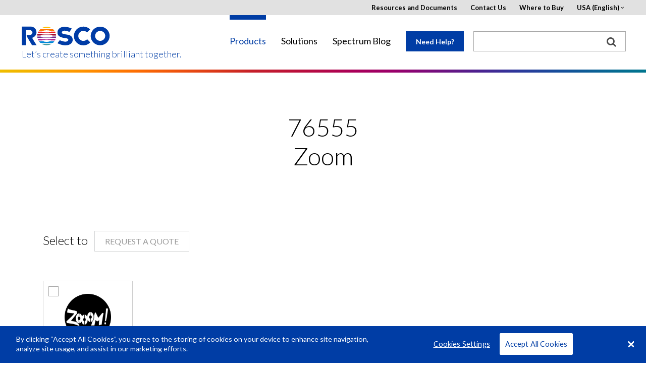

--- FILE ---
content_type: text/html; charset=UTF-8
request_url: https://us.rosco.com/en/products/gobos/76555-zoom
body_size: 11241
content:
<!DOCTYPE html>
<html lang="en" dir="ltr" prefix="content: http://purl.org/rss/1.0/modules/content/  dc: http://purl.org/dc/terms/  foaf: http://xmlns.com/foaf/0.1/  og: http://ogp.me/ns#  rdfs: http://www.w3.org/2000/01/rdf-schema#  schema: http://schema.org/  sioc: http://rdfs.org/sioc/ns#  sioct: http://rdfs.org/sioc/types#  skos: http://www.w3.org/2004/02/skos/core#  xsd: http://www.w3.org/2001/XMLSchema# ">
    <head>
        <meta charset="utf-8" />
<meta name="title" content="Rosco Gobo - Zoom" />
<meta name="description" content="76555 (Zoom), Type: Steel, Category: Graphics" />
<meta name="abstract" content="76555 (Zoom), Type: Steel, Category: Graphics" />
<meta property="og:title" content="Rosco Gobo - Zoom" />
<meta name="referrer" content="no-referrer" />
<meta property="og:description" content="76555 (Zoom), Type: Steel, Category: Graphics" />
<meta property="og:image" content="https://us.rosco.com" />
<meta name="Generator" content="Drupal 8 (https://www.drupal.org)" />
<meta name="MobileOptimized" content="width" />
<meta name="HandheldFriendly" content="true" />
<meta name="viewport" content="width=device-width, initial-scale=1.0" />
<link rel="shortcut icon" href="/favicon.ico" type="image/vnd.microsoft.icon" />
<link rel="canonical" href="/en/products/gobos/76555-zoom" />
<link rel="shortlink" href="/en/node/8281" />
<link rel="revision" href="/en/products/gobos/76555-zoom" />

        <title>Rosco Gobo - Zoom</title>
            <!-- OneTrust Cookies Consent Notice start -->

            <script src="https://cdn.cookielaw.org/scripttemplates/otSDKStub.js"  type="text/javascript" charset="UTF-8" data-domain-script="c5f6e3b5-34b7-402d-bd38-98cfeb7deca8"></script>
            <script type="text/javascript">
                function OptanonWrapper() { }
            </script>
            <!-- OneTrust Cookies Consent Notice end -->
        <link href='https://fonts.googleapis.com/css?family=Lato:400,300,300italic,400italic,700,700italic' rel='stylesheet' type='text/css'>
        <script>
          window.rosco_request = {region: "us",
            language: "en",
            country: "",
            sub_domain: "us",
            nid: "8281"
          };
        </script>
        <!--[if lt IE 9]>
        <link rel="stylesheet" href="css/ie8.css">
        <script src="https://cdnjs.cloudflare.com/ajax/libs/html5shiv/3.7.3/html5shiv.js"></script>
        <![endif]-->
        <link rel="stylesheet" href="/sites/default/files/css/css_cpsSqfwwBDjG3WM91W4Lz4V7y5hn4xoZRx2CHqKt6y0.css?t5mohi" media="all" />
<link rel="stylesheet" href="/sites/default/files/css/css_xlqiBv_RP_tTPrbvRx2vFgr8RZFSt-631kO3wIN_e-4.css?t5mohi" media="all" />

        
        <meta name="google-site-verification" content="bB1qDgxQQ-BxE1DwjlICLygpyxiUfPl6OlfFRsj4RPM" />
        <meta name="p:domain_verify" content="70cf0820557847cda2be50ed26761a1b"/>
        <script type="text/javascript" src="/themes/rosco/js/jquery-2-1-4.min.js"></script>
        <script type="text/javascript" src="/themes/rosco/js/lib/angular.min.js"></script>
        
<!--[if lte IE 8]>
<script src="/sites/default/files/js/js_VtafjXmRvoUgAzqzYTA3Wrjkx9wcWhjP0G4ZnnqRamA.js"></script>
<![endif]-->

        <script type="text/javascript">
          (function($){
            $(function(){
              // Determine the HoverCart Marketplace ID
              var hoverCartMarketplace = '';
              if (rosco_request.region == "au") {
                hoverCartMarketplace = 'de222432-0d65-429d-89c2-630f176f33bb';
              } else {
                  $('.buybtn').hide();
              }

              // If there is a Quivers marketplace to load
              if (hoverCartMarketplace.length){
                // Include Quivers script
                $.ajax({
                  url: 'https://hovercart.quivers.com/',
                  dataType: 'script',
                  success: function(){
                    // Initialize HoverCart marketplace
                    console.log('Starting HoverCart', rosco_request);
                    window.Quivers = new HoverCart(hoverCartMarketplace);
                    window.Quivers.Start();
                  },
                  async: true
                });
              }
            });
          })(jQuery);
        </script>
        <script async="" defer="" src="//survey.g.doubleclick.net/async_survey?site=m2cwkhak27suey2hkub7rbfr3i"></script>
    </head>

    <body ng-app="roscoApp">
        <a href="#main-content" class="visually-hidden focusable">
            Skip to main content
        </a>
        <div id="wrapper" class="us">
            <div class="w1">
                
                  <div class="dialog-off-canvas-main-canvas" data-off-canvas-main-canvas>
    
<header id="header">
    <div class="container">
        <div class="logo">
            <a href="/"><img src="/themes/rosco/images/logo.svg" alt="rosco"></a>
          <a href="/" class="tagline">Let’s create something brilliant together.</a>
        </div>
        <a href="#" class="nav-opener">
            <span class="lt"></span>
            <span class="lc"></span>
            <span class="lb"></span>
        </a>
        <div class="slide">
            <div class="slide-holder">
                <a href="#" class="nav-opener">
                    <span class="lt"></span>
                    <span class="lc"></span>
                    <span class="lb"></span>
                </a>
                <nav>
                      <div>
    <!-- THIS IS A BASIC-HTML BLOCK -->
<div id="block-mainnavigation-3">
  
    
      
            <div><nav>
    <ul id="nav">
      <li class="home"><a href="#">Home</a></li>
      <li>
        <a href="#">Products</a>
        <div class="drop">ba
          <ul>
            <li class="has-drop">
              <a href="#">LED Lighting</a>
              <div class="drop">
                <div class="title"><a href="/products/family/led-lighting">Overview</a></div>
                <div class="box">
                  <div class="title">Type:</div>
                  <ul>
                    <li><a href="/products/catalog/soft-lights">Soft Lights</a></li>
                    <li><a href="/products/catalog/wash-lights">Wash Lights</a></li>
                    <li><a href="/products/catalog/accent-lights">Accent Lights</a></li>
                    <li><a href="/products/catalog/architectural-lights">Architectural Lights</a></li>
                    <li><a href="/products/brand/roscoled-tape">LED Tape</a></li>
                    <li><a href="/products/catalog/led-lighting?field_product_type_target_id=127">LED Lighting Accessories</a></li>
                    <li><a href="/product/mixbook">Digital Swatchbook</a></li>
                  </ul>
                </div>
                <div class="box">
                  <div class="title">Brand:</div>
                  <ul>
                    <li><a href="/products/brand/dmg-lighting">DMG Lighting</a></li>
                    <li><a href="/product/mixbook">MIXBOOK<sup>&reg;</sup></a></li>
                    <li><a href="/products/brand/cube-family">Cube Family</a></li>
                    <li><a href="/product/custom-litepad">Custom LitePad<sup>&reg;</sup></a></li>
                    <li><a href="/products/brand/roscoled-tape">RoscoLED<sup>&reg;</sup> Tape</a></li>
                    <li><a href="/products/brand/x-effects-led-projector">X-Effects<sup>&reg;</sup> LED Projector</a></li>
                    <li><a href="/products/brand/image-spot">Image Spot<sup>&reg;</sup></a></li>
                  </ul>
                </div>
                <a class="btn" href="/products/catalog/led-lighting"><span class="icon-view"></span> View All LED Lighting</a> 
                <a class="nav-opener" href="#"> 
                <span class="lt"></span>
                <span class="lc"></span>
                <span class="lb"></span>							
                </a>
              </div>
            </li>

 <li class="category-group"><a href="https://roscodigitalimaging.com/">Backdrops &amp; Digital Library</a></li>

            <li class="has-drop">
              <a href="#">Filters, Diffusions & Lenses</a>
              <div class="drop">
                <div class="title"><a href="/products/family/filters-and-diffusions">Overview</a></div>
<div class="box">
<ul>
<li><a href="/node/45588">myColor™ Mobile App</a></li>
<li><a href="/node/1706">myColor™ Desktop</a></li>
</ul>
</div>
                <div class="box">
                  <div class="title">Type:</div>
                  <ul>
                    <li><a href="/products/catalog/lighting-filters">Lighting Filters</a></li>
                    <li><a href="/products/catalog/filter-kits-flash-packs">Filter Kits</a></li>
                    <li><a href="/products/catalog/filter-sleeves">Filter Sleeves</a></li>
                    <li><a href="/products/catalog/protective-filters">Protective Filters</a></li>
                  </ul>
                </div>
                <div class="box">
                  <div class="title">Brand:</div>
                  <ul>
                    <li><a href="/products/catalog/roscolux">Roscolux<sup>&reg;</sup></a></li>
                    <li><a href="/products/catalog/supergel">Supergel<sup>&reg;</sup></a></li>
                    <li><a href="/products/catalog/e-colour">e-colour+</a></li>
                    <li><a href="/products/catalog/cinegel">Cinegel<sup>&reg;</sup></a></li>
                    <li><a href="/product/windowcling">WindowCling<sup>™</sup></a></li>
                    <li><a href="/products/catalog/gamcolor">GamColor<sup>&reg;</sup></a></li>
                    <li><a href="/products/catalog/permacolor">Permacolor</a></li>
                    <li><a href="/product/opti-sculpt">OPTI-SCULPT</a></li>
                    <li><a href="/products/catalog/opti-flecs">OPTI-FLECS</a></li>
                    <li><a href="/products/catalog/roscolene">Roscolene</a></li>
                  </ul>
                </div>
                <a class="btn" href="/products/catalog/filters-diffusions"><span class="icon-view"></span> View All Filters and Diffusions</a>                 <a class="nav-opener" href="#"> 
                <span class="lt"></span>
                <span class="lc"></span>
                <span class="lb"></span>							
                </a>
              </div>
            </li>
            <li><a href="/products/brand/chroma-key-system">Chroma Key System</a></li>
            <li><a href="/products/catalog/window-control">Window Control</a></li>
            <li><a href="/products/brand/textiles-film-tv">Textiles For Film & TV</a></li>
            <li class="category-group"><a href="/products/catalog/expendables">Expendables</a></li>
            <li class="has-drop">
              <a href="#">Gobos</a>
              <div class="drop">
                  <div class="title"><a href="/products/family/gobos">Overview</a></div>
                <div class="box">
                  <ul>
                    <li><a href="/products/catalog/gobos">Standard</a></li>
                    <li><a href="/products/family/gobos#Type">Custom</a></li>
                  </ul>
                </div>
                <a class="btn" href="/products/catalog/gobos"><span class="icon-view"></span> View All Gobos</a>                 <a class="nav-opener" href="#"> 
                <span class="lt"></span>
                <span class="lc"></span>
                <span class="lb"></span>							
                </a>
              </div>
            </li>
            <li class="category-group has-drop">
              <a href="#">Rotators, Projectors &amp; Beam Control</a>
              <div class="drop">
                  <div class="title"><a href="/products/family/rotators-projectors-beam-control">Overview</a></div>
                <div class="box">
                  <ul>
                    <li><a href="/products/catalog/rotators">Rotators</a></li>
                    <li><a href="/products/catalog/projectors">Projectors</a></li>
                    <li><a href="/products/catalog/beam-control">Beam Control</a></li>
                    <li><a href="/products/catalog/rotators-projectors-beam-control?field_product_type_target_id=13">Rotators, Projectors & Beam Controls Accessories</a></li>
                  </ul>
                </div>
                <a class="btn" href="/products/catalog/rotators-projectors-beam-control"><span class="icon-view"></span> View All Rotators, Projectors &amp; Beam Control</a>                 <a class="nav-opener" href="#"> 
                <span class="lt"></span>
                <span class="lc"></span>
                <span class="lb"></span>							
                </a>
              </div>
            </li>
            <li class="has-drop">
              <a href="#">Paints</a>
              <div class="drop">
                <div class="title"><a href="/products/family/paints">Overview</a></div>
                <div class="box">
                  <div class="title">Type:</div>
                  <ul>
                    <li><a href="/products/catalog/paint-scenic">Scenic</a></li>
                    <li><a href="/products/catalog/paint-digital-compositing">Digital Compositing</a></li>
                    <li><a href="/products/catalog/paint-special-effects">Special Effects</a></li>
                    <li><a href="/products/catalog/scenic-sets">Scenic Sets</a></li>
                    <li><a href="/products/catalog/paints?field_product_type_target_id=238">Paint Accessories</a></li>
                  </ul>
                </div>
                <div class="box">
                  <div class="title">Brand:</div>
                  <ul>
                    <li><a href="/node/479">Off Broadway</a></li>
                    <li><a href="/node/47466">Supersat Roscopaint</a></li>
                    <li><a href="/node/78412">Metallix<sup>™</sup></a></li>
                    <li><a href="/node/779">Fluorescent Paint</a></li>
                    <li><a href="/node/483">DigiComp<sup>&reg;</sup> HD</a></li>
                    <li><a href="/node/48105">Chroma Key Paint</a></li>
                  </ul>
                </div>
                <a class="btn" href="/products/catalog/paints"><span class="icon-view"></span> View All Paints</a>                 <a class="nav-opener" href="#"> 
                <span class="lt"></span>
                <span class="lc"></span>
                <span class="lb"></span>							
                </a>
              </div>
            </li>
            <li class="has-drop">
              <a href="#">Scenic Products</a>
              <div class="drop">
                  <div class="title"><a href="/products/family/scenic-products">Overview</a></div>
                <div class="box">
                  <ul>
                    <li><a href="/products/catalog/coatings-glazes">Coatings &amp; Glazes</a></li>
                    <li><a href="/node/11790">Roscoflamex Flame Retardants</a></li>
                    <li><a href="/products/catalog/scenic-products?field_product_type_target_id=22">Scenic Product Accessories</a></li>
                  </ul>
                </div>
                <a class="btn" href="/products/catalog/scenic-products"><span class="icon-view"></span> View All Scenic Products</a>                 <a class="nav-opener" href="#"> 
                <span class="lt"></span>
                <span class="lc"></span>
                <span class="lb"></span>							
                </a>
              </div>
            </li>
            <li class="category-group has-drop">
              <a href="#">Fog Machines and Fluids</a>
              <div class="drop">
                <div class="title"><a href="/products/family/fog-machines-fluids">Overview</a></div>
                <div class="box">
                  <div class="title">Type:</div>
                  <ul>
                    <li><a href="/products/catalog/fog-machines">Fog Machines</a></li>
                    <li><a href="/products/catalog/fluids">Fluids</a></li>
                    <li><a href="/products/catalog/fog-machines-fluids?field_product_type_target_id=31">Fog Machine and Fluid Accessories</a></li>
                  </ul>
                </div>
                <div class="box">
                  <div class="title">Brand:</div>
                  <ul>
                    <li><a href="/products/brand/vapour">Vapour</a></li>
                    <li><a href="/products/brand/fog-and-haze-fluids">Rosco Fog and Haze Fluids</a></li>
                  </ul>
                </div>
                <a class="btn" href="/products/catalog/fog-machines-fluids"><span class="icon-view"></span> View All Fog Machines and Fluids</a>                 <a class="nav-opener" href="#"> 
                <span class="lt"></span>
                <span class="lc"></span>
                <span class="lb"></span>							
                </a>
              </div>
            </li>
            <li class="category-group"><a href="/products/catalog/flooring-products">Floors and Flooring Products</a></li>
            <li><a href="/products/brand/gam-products" target="_blank">GAM Products</a></li>
          </ul>
          <a class="btn" href="/products"><span class="icon-view"></span> View All Products</a>                 <a class="nav-opener" href="#"> 
          <span class="lt"></span>
          <span class="lc"></span>
          <span class="lb"></span>							
          </a>
        </div>
      </li>
      <li>
        <a href="/solutions">Solutions</a>
        <div class="drop">
          <ul>
            <li>
              <a href="#">Industries</a>
              <div class="drop">
                <div class="box">
                  <ul>
                    <li><a href="/node/97">Architecture</a></li>
                    <li><a href="/node/41">Arts &amp; Entertainment</a></li>
                    <li><a href="/node/42">Film &amp; Broadcast</a></li>
                  </ul>
                </div>
                <a class="btn" href="/solutions"><span class="icon-view"></span> View All Industries</a>                 <a class="nav-opener" href="#"> 
                <span class="lt"></span>
                <span class="lc"></span>
                <span class="lb"></span>							
                </a>
              </div>
            </li>
            <li>
              <a href="#">Applications</a>
              <div class="drop">
                <div class="box">
                  <ul>
                    <li><a href="/node/43">Architectural Lighting</a></li>
                    <li><a href="/node/44">Broadcast</a></li>
                    <li><a href="/node/45">Dance</a></li>
                    <li><a href="/node/46">Film</a></li>
                    <li><a href="/node/47">Photography &amp; Video</a></li>
                    <li><a href="/node/48">Theatre &amp; Live Events</a></li>
                    <li><a href="/node/49">Theme &amp; Amusement Parks</a></li>
                  </ul>
                </div>
                <a class="btn" href="/solutions"><span class="icon-view"></span> View All Applications</a>                 <a class="nav-opener" href="#"> 
                <span class="lt"></span>
                <span class="lc"></span>
                <span class="lb"></span>							
                </a>
              </div>
            </li>
          </ul>
          <a class="btn" href="/solutions"><span class="icon-view"></span> View All Solutions</a>                 <a class="nav-opener" href="#"> 
          <span class="lt"></span>
          <span class="lc"></span>
          <span class="lb"></span>							
          </a>
        </div>
      </li>
      <li><a href="https://spectrum.rosco.com/" target="_blank">Spectrum Blog</a></li>
    </ul>
  </nav></div>
      
  </div>

  </div>

                </nav>
                  <div id="main-nav-middle">
    <!-- THIS IS A BASIC-HTML BLOCK -->
<div id="block-needhelplink">
  
    
      
            <div><p><a class="help lightbox" href="#needhelp">Need Help?</a></p>
</div>
      
  </div>

  </div>

                <div class="top-block">
                                          <div>
    <!-- THIS IS A BASIC-HTML BLOCK -->
<div id="block-pagetoplinks-4">
  
    
      
            <div><div class="top-block">
	<ul class="add-nav">
		<li><a href="/node/20">Resources and Documents</a></li>
		<li><a href="/about-us/contact-us">Contact Us</a></li>
		<li><a href="/about-us/where-to-buy">Where to Buy</a></li>
		<li>
			<a href="#">USA (English)</a>
			<div class="drop">
				<a href="#" class="nav-opener">
					<span class="lt"></span>
					<span class="lc"></span>
					<span class="lb"></span>
				</a>
				<ul>
					<li><a rel="nofollow" href="?region=us&language=en">USA (English)</a></li>
					<li>
						<a href="#">EMEA</a>
						<div class="drop">
							<a href="#" class="nav-opener">
								<span class="lt"></span>
								<span class="lc"></span>
								<span class="lb"></span>
							</a>
							<ul>
								<li><a rel="nofollow" href="?region=emea&language=en">English</a></li>
								<li><a rel="nofollow" href="?region=emea&language=es">Español (Spain)</a></li>
								<li><a rel="nofollow" href="?region=emea&language=de">Deutsch</a></li>
								<li><a rel="nofollow" href="?region=emea&language=fr">Français</a></li>
								<li><a rel="nofollow" href="?region=emea&language=it">Italiano</a></li>
							</ul>
						</div>
					</li>
					<li><a rel="nofollow" href="?region=au&language=en">Australia (English)</a></li>
					<li><a href="http://us.rosco.com/brazil/" target="_blank">Brazil (Português)</a></li>
					<li><a rel="nofollow" href="?region=ca&language=en">Canada (English)</a></li>
					<li><a rel="nofollow" href="?region=cn&language=zh">China (中文)</a></li>
					<li><a rel="nofollow" href="?region=jp&language=ja">Japan (日本語)</a></li>
					<li><a rel="nofollow" href="?region=la&language=es">Latin America (Español)</a></li>
				</ul>
			</div>
		</li>
	</ul>
</div></div>
      
  </div>
<!-- THIS IS A BASIC-HTML BLOCK -->
<div id="block-hubspottrackingcode">
  
    
      
            <div><!-- Start of HubSpot Embed Code -->
<script type="text/javascript" id="hs-script-loader" async defer src="//js.hs-scripts.com/21823942.js"></script>
<!-- End of HubSpot Embed Code --></div>
      
  </div>
<!-- THIS IS A BASIC-HTML BLOCK -->
<div id="block-facebookpixelmetatagdomainverification">
  
    
      
            <div><head>
<meta name="facebook-domain-verification" content="5o6nyrvzu1w1t6dcqalm2es0uyenft" />
</head>
</div>
      
  </div>

            <div><style type="text/css">
#Specifications.tab ul { padding-left: 30px;}
#Features2.tab ul { list-style: inherit; padding-left: 30px;}

#QuiversRibbon {display : none;}

#footer .subscribe-form a.submit-button {display : none;}
</style></div>
      

  </div>

                </div>
                  <div id="main-nav-right">
    <div class="search-form">
<form action="/search" method="get">
<div><input type="text" name="search" id="search" size="10" style="width: 100%; padding: 0px; border: none; margin: -0.0625em 0px 0px !important; outline: none; height: 30px; line-height:1; font-size:14px;" /></div>
<div><button type="submit" class="search-button"><img src="/themes/rosco/images/search_box_icon.png" title="search"></button></div>
</form>
</div>

  </div>

            </div>
        </div>
    </div>
</header>
<!-- rosco split here -->
    <main role="main">
                      <div>
    <div id="block-mainpagecontent">
  
    
      <div class="popup-holder">
<a href="#region-overlay" class="lightbox hidden region-trigger">Region Overlay</a>
<div id="region-overlay" class="popup-rental"><p>Products on this page may not be available in your region.</p></div>
</div>
        
    
    <script>
          window.rosco_regions = '';
        </script>

<div class="rainbow-bar"><div class="holder"></div></div>




    <div class="container centered padding">
      <h1>76555 <br/> Zoom </h1>
    </div>

        

  </div>
<div class="views-element-container" id="block-views-block-gobos-block-2">
  
    
      <div><div class="filters-columns-5 gobos-form js-view-dom-id-a338f6e50809d62b364813e2d88b9baac698e9316494ebd2a92aeabca59f91e4">
  
  
  

  
  
  

  <div class="container small">
<form action="#" class="product-form">
	<div class="head">
		<div class="left-block">
			Select to <a class="lightbox" href="#request-form"><button type="submit" class="btn-send">Request a quote</button></a>
		</div>
		<div class="right-block">
		</div>
	</div>
	<div class="product-holder">
		<div class="product-container">
                <div class="product-item">
	<div class="holder">
    <label><input type="checkbox" /></label>
										<a href="#" class="btn-zoom">
											<span class="image-box">  <img src="/sites/default/files/content/gobos//Steel/Large/76555.jpg" typeof="Image" />

</span>
										</a>
										<span class="header">
											<span class="name">76555</span>
											<span></span>
										</span>
										<span class="text-box">
											Zoom
											<br>Type: Steel
											<br>Graphics 
											
											<em>   </em>
										</span>
									</div>
								</div>

      		</div>
	</div>
</form>
</div>




  
  

  
  

  
  
</div>
</div>

  </div>

  </div>

                
        
        
          <div>
    <div class="popup-holder">
	<form action="/we/form/gobo" class="step-form gobo-request-form" novalidate="novalidate" id="request-form" method="post">
		<div class="head">
			<div class="step1 initial">
				<h3>Request a quote</h3>
				<p>Get your quote in 2 easy steps</p>
			</div>
			<div class="step1 confirm" style="display: none;">
			  <h3>Thank you!</h3>
			  <p>Your quote request has been submitted.</p>
			</div>
		</div>
		<div id="wizard">
			<div class="steps-title">Product Request</div>
				<div class="step-el">
					<p>Required Fields<span class="red">*</span></p>
					<div class="row">
						<div class="col-lg-6 col-sm-6">
							<div class="input-anim">
							<label for="Name1">First Name<span class="red">*</span></label>
							<input type="text" id="Name1" name="firstname" class="required">
						</div>
						</div>
						<div class="col-lg-6 col-sm-6">
							<div class="input-anim">
							<label for="Name2">Last Name<span class="red">*</span></label>
							<input type="text" id="Name2" name="lastname" class="required">
						</div>
						</div>
						<div class="col-lg-6 col-sm-6">
							<div class="input-anim">
							<label for="Job">Job Title<span class="red">*</span></label>
							<input type="text" name="job_title" id="Job" class="required">
						</div>
						</div>
						<div class="col-lg-6 col-sm-6">
							<div class="input-anim">
							<label for="Company">Company<span class="red">*</span></label>
							<input type="text" name="company" id="Company" class="required">
						</div>
						</div>
						<div class="col-lg-6 col-sm-6">
							<div class="input-anim">
							<label for="Email1">Email<span class="red">*</span></label>
							<input type="email" name="email" id="Email1" class="required">
						</div>
						</div>
						<div class="col-lg-6 col-sm-6">
							<div class="input-anim">
							<label for="confirm">Confirm Email<span class="red">*</span></label>
							<input type="email" id="Email2" name="confirm" class="required">
						</div>
						</div>
						<div class="col-lg-6 col-sm-6">
							<div class="input-anim">
							<label for="Address1">Address 1<span class="red">*</span></label>
							<input type="text" name="address_1" id="Address1" class="required">
						</div>
						</div>
						<div class="col-lg-6 col-sm-6">
							<div class="input-anim">
							<label for="Address2">Address 2</label>
							<input type="text" name="address_2" id="Address2">
						</div>
						</div>
						<div class="col-lg-6 col-sm-6">
							<div class="input-anim">
							<label for="City">City<span class="red">*</span></label>
							<input type="text" name="city" id="City" class="required">
						</div>
						</div>
						<div class="col-lg-6 col-sm-6">
							<div class="input-anim">
							<label for="Country">Country<span class="red">*</span></label>
							<select id="Country" name="country" class="required country-populate">
								<option value="">Select</option>
							</select>
						</div>
						</div>
						<div class="col-lg-6 col-sm-6">
							<div class="row">
								<div class="col-lg-6 col-sm-6">
  								<div class="input-anim">
									<label for="Code">Zip Code<span class="red">*</span></label>
									<input type="text" id="Code" name="zipcode" class="required">
								</div>
								</div>
								<div class="col-lg-6 col-sm-6">
									<div class="input-anim state-selector-wrapper">
										<label for="State">State<span class="red">*</span></label>
										<select id="State" name="state" class="required">
										</select>
									</div>
								</div>
							</div>
						</div>
						<div class="col-lg-6 col-sm-6">
							<div class="input-anim">
							<label for="Telephone">Telephone<span class="red">*</span></label>
							<input type="tel" id="Telephone" name="telephone" class="required">
						</div>
						</div>
					</div>
					<div class="add-fields">
						<div class="row">
							<div class="col-lg-6 col-sm-6">
								<div class="input-anim">
								<label for="contact">Best way to contact you</label>
								<select id="contact" name="best_way_to_contact">
									<option value="">Best way to contact you</option>
									<option value="Phone">Phone</option>
									<option value="Email">Email</option>
								</select>
							</div>
							</div>
							<div class="col-lg-6 col-sm-6">
								<div class="checkbox">
  								<input type="checkbox" id="receive" name="receive">
  								<label for="receive">I'd like to receive future information from Rosco</label>
  							</div>
							</div>
						</div>
					</div>
					<div class="captcha">
            <div id="captcha2" data-cid=""></div>
					</div>
					<input type="hidden" name="product_url" value="https://us.rosco.com/en/products/gobos/76555-zoom" ng-model="url" class="url">
				</div>
				<div class="steps-title">Submit Quote Request</div>
        <div class="step-el">
        	<div class="map-container">
	<div class="map-form hide">
		<div class="holder">
			<div class="row">
				<div class="col-lg-12">
					<select class="country">
						<option value="">Select a country</option>
					</select>
				</div>
			</div>
			<div class="dealers-container">
				<div class="row hide">
					<div class="col-lg-12">
						<select class="family">
							<option value="">Product Family</option>
							<option value="all">Show All</option>
							<option value="other">Show All Others</option>
						</select>
					</div>
				</div>
				<div class="row">
					<div class="col-lg-5 col-sm-5">
						<input type="text" class="zip" placeholder="Zip" value="">
					</div>
					<div class="col-lg-7 col-sm-7">
						<select class="distance">
							<option value="25" selected="selected">Within 25 miles</option>
							<option value="50">Within 50 miles</option>
							<option value="100">Within 100 miles</option>
							<option value="500">Within 500 miles</option>
						</select>
					</div>
				</div>
				<div class="hidden-box">
					<a href="#" class="opener">More Options</a>
					<div class="slide">
						<div class="row">
							<div class="col-lg-12">
								<input type="text" class="dealer" placeholder="Dealer Name">
							</div>
						</div>
						<div class="row">
							<div class="col-lg-7 col-sm-7">
								<input type="text" class="city" placeholder="City">
							</div>
							<div class="col-lg-5 col-sm-5">
								<select class="state">
									<option value="">State</option>
								</select>
							</div>
						</div>
					</div>
				</div>
			</div>
			<button>Refine</button>
		</div>
		<div class="result-container">
			<div class="search-opener">
				<span class="show">show all results</span>
				<span class="hide">hide all results</span>
			</div>
			<div class="result-box">
				<div class="title-wrap hidden">
					<div class="title">Select one dealer</div>
					<div class="title hidden sales-rep-title">Select a sales contact</div>
				</div>
			</div>
		</div>
	</div>
	<div id="map"></div>
</div>
<script>
function setupMap() {
	//reinit another script
	initMapForm();
	jQuery.fancybox.update();

	// Set up options
	var demoLocations = {
		'06902': {lat: 41.0588822, lng: -73.6139157},
		'91352': {lat: 34.2321796, lng: -118.4148286},
	};
	window.dealerOptions = {
		mapID: 'map',
		form: '.map-form',
		results: '.result-box .item',
		resultBox: '.result-box',
		noResults: '.no-results',
		noResultsText: 'No Results Found',
		distanceText: ' miles away',
		url: '/scripts/dealer-locator/quotable.php',
		center: demoLocations['91352'],
		checkbox: 1,
		options: {
			zoom: 10,
			scrollwheel: false,
			mapTypeControl: false,
			async: false,
		}
	};

	//get values from step-form
	var city = jQuery('.step-form #City').val(),
		//country = jQuery('.step-form #Country').val(),
		zip = jQuery('.step-form #Code').val(),
		state = jQuery('.step-form #State').val();

	//push value to map-form
	jQuery('.map-form input.zip').val(zip);
	jQuery('.map-form select.state').val(state);
	jQuery('.map-form select.city').val(city);

	// Get dealer locator script
	jQuery.getScript('/themes/rosco/js/dealer-locator/plugins.js', function(){
			jQuery.getScript('/themes/rosco/js/dealer-locator/dealer-locator.js', function(){
			//reinit another script
			initMapForm();
			jQuery.fancybox.update();

			// Get google map API
			jQuery('body').append('<script src="https://maps.googleapis.com/maps/api/js?libraries=geometry&callback=dealerMapInit&key=AIzaSyCU675qTHmWXOcZSw3Y0nLyly2Te5rOeGs" async defer><\/script>');
		});
	});
}
document.addEventListener('DOMContentLoaded', setupMap);
</script>
        </div>
		</div>
	</form>
</div>

  </div>

        
        
        

    </main>

<!-- rosco split here -->
<footer id="footer">
    <div class="container">
          <div>
    <!-- THIS IS A BASIC-HTML BLOCK -->
<div id="block-footerlinksone">
  
    
      
            <div><ul class="add-nav">
    <li>
        <a href="/resource-center">Resource Center</a>
    </li>
    <li>
        <a href="/about-us">About Us</a>
    </li>
    <li>
        <a href="/about-us/careers">Careers</a>
    </li>
</ul></div>
      
  </div>
<!-- THIS IS A BASIC-HTML BLOCK -->
<div id="block-footerlinkstwo">
  
    
      
            <div><ul class="social-networks">
      <li><a href="https://www.facebook.com/RoscoLabs?ref=sgm"><span class="icon-facebook2"></span></a></li>
      <li><a href="https://www.linkedin.com/company/rosco"><span class="icon-linkedin"></span></a></li>
      <li><a href="https://instagram.com/rosco_labs/"><span class="icon-instagram"></span></a></li>
      <li><a href="https://www.youtube.com/user/RoscoLabs"><span class="icon-youtube2"></span></a></li>
    </ul></div>
      
  </div>

  </div>


        <div class="subscribe-form">
          <a id="footer-subscribe-cta" class="submit-button" href="http://eepurl.com/cNFBVz" target="_blank">Sign up for email updates</a>
        </div>

        <div class="bottom-block">
            <p class="copy">© Rosco Laboratories 2025</p>
              <div>
    <!-- THIS IS A BASIC-HTML BLOCK -->
<div id="block-footerlinksthree">
  
    
      
            <div>            <ul>
                <li><a href="/terms-use">Terms</a></li>
                <li><a href="/privacy">Privacy</a></li>
            </ul></div>
      
  </div>

  </div>

        </div>
    </div>
</footer>
<aside class="more-links">
      <div>
    <!-- THIS IS A BASIC-HTML BLOCK -->
<div id="block-footernavigation-2">
  
    
      
            <div><p><a class="opener" href="#"><span>View All </span></a></p>

<div class="slide">
<div class="more-container">
<div class="col">
<h5><a href="/node/16">Products</a></h5>

<ul>
	<li class="category-group"><a href="/node/166">LED Lighting</a></li>
        <li class="category-group"><a href="https://roscodigitalimaging.com/">Backdrops &amp; Digital Library</a></li>
	<li><a href="/node/162">Filters, Diffusions & Lenses</a></li>
	<li><a href="/node/188">Window Control</a></li>
        <li><a href="/node/36005">Textiles For Film & TV</a></li>
	<li class="category-group"><a href="/node/189">Expendables</a></li>
	<li ><a href="/node/110">Gobos</a></li>
        <li class="category-group"><a href="/node/58/">Rotators, Projectors &amp; Beam Control</a></li>
	<li><a href="/node/38">Paints</a></li>
	<li><a href="/node/39">Scenic Products</a></li>
	<li class="category-group"><a href="/node/40">Fog Machines and Fluids</a></li>
	<li class="category-group"><a href="/node/74">Floors and Flooring Products</a></li>
	<li><a href="http://www.gamonline.com">GAM Products</a></li>
</ul>
</div>

<div class="col">
<h5><a href="/node/26">Solutions</a></h5>

<ul>
	<li class="category-group">Industries

	<ul>
		<li><a href="/node/97">Architecture</a></li>
		<li><a href="/node/42">Film &amp;  Broadcast</a></li>
		<li><a href="/node/41">Arts &amp;  Entertainment</a></li>
	</ul>
	</li>
	<li class="category-group">Applications
	<ul>
		<li><a href="/node/43">Architectural Lighting</a></li>
		<li><a href="/node/44">Broadcast</a></li>
		<li><a href="/node/45">Dance</a></li>
		<li><a href="/node/46">Film</a></li>
		<li><a href="/node/47">Photography & Video</a></li>
		<li><a href="/node/48">Theatre &amp; Live Events</a></li>
		<li><a href="/node/49">Theme &amp; Amusement Parks</a></li>
	</ul>
	</li>
</ul>

<h5><a href="/node/17">Careers</a></h5>

<ul>
	<li class="category-group"><a href="/node/17">Culture</a></li>
	<li class="category-group"><a href="/node/17">Open Positions</a></li>
</ul>
</div>

<div class="col">
<h5><a href="/about-us">About Us</a></h5>

<ul>
	<li class="category-group"><a href="/about-us">History/Timeline</a></li>
	<li class="category-group"><a href="/about-us">Awards</a></li>
	<li class="category-group"><a href="/about-us/leadership">Leadership</a></li>
	<!-- <li class="category-group"><a href="/node/19">Locations</a></li> -->
	<li class="category-group"><a href="/about-us/contact-us">Contact Us</a></li>
	<li class="category-group"><a href="/about-us/where-to-buy">Where to Buy</a></li>
	<li class="category-group"><a href="/node/11768">Events</a></li>
</ul>

<h5><a href="http://www.rosco.com/spectrum/" target="_blank">Spectrum Blog</a></h5>

<ul>
	<li>
	<ul>
		<li><a target="_blank" href="http://www.rosco.com/spectrum/index.php/category/architecture/">Architecture</a></li>
		<li><a target="_blank" href="http://www.rosco.com/spectrum/index.php/category/dance/">Dance</a></li>
		<li><a target="_blank" href="http://www.rosco.com/spectrum/index.php/category/entertainment-lighting/">Entertainment Lighting</a></li>
		<li><a target="_blank" href="http://www.rosco.com/spectrum/index.php/category/film-television-and-broadcast/">Film, Television &amp; Broadcast</a></li>
		<li><a target="_blank" href="http://www.rosco.com/spectrum/index.php/category/photography/">Photography</a></li>
		<li><a target="_blank" href="http://www.rosco.com/spectrum/index.php/category/scenic-and-staging/">Scenic and Staging</a></li>
		<li><a target="_blank" href="http://www.rosco.com/spectrum/index.php/category/rosco-the-company/">Rosco - The Company </a></li>
	</ul>
	</li>
</ul>
</div>

<div class="col">
<h5><a href="/node/20">Resource Center</a></h5>

<ul>
	<li class="category-group"><a href="/resource-center/interactive-tools">Rosco Interactive Tools</a>

	<ul>
        <li><a href="/node/1705">Wedding & Special Events myGobo<sup>™</sup> Custom Gobo Tool</a></li>
		<li><a href="/node/1706">myColor</a></li>
		<li><a href="/node/164">Color Resource Gallery</a></li>
		<li><a href="/node/18">Scenic Resource Gallery</a></li>
		<li><a href="/node/25">Architectural Gallery</a></li>
	</ul>
	</li>
	<li class="category-group"><a href="/resource-center/product-information-sheets">Product Information Sheets</a></li>
	<li class="category-group"><a href="/resource-center/manuals">Manuals</a></li>
	<li class="category-group"><a href="/resource-center/instructions-guides">Instructions &amp; Quick Start Guides</a></li>
	<li class="category-group"><a href="/resource-center/safety-data-sheets">Safety Data Sheets</a></li>
	<li class="category-group"><a href="/resource-center/product-literature">Product Literature</a></li>
	<li class="category-group"><a href="/resource-center/case-studies">Case Studies</a></li>
	<li class="category-group"><a href="/resource-center/technical-files">Technical Files</a></li>
	<li class="category-group"><a href="/resource-center/videos">Videos</a></li>
</ul>
</div>
</div>
</div>
</div>
      
  </div>

  </div>

</aside>



  </div>

                
                <div class="close-box"></div>
            </div>
            <div class="popup-holder">
    <div id="needhelp" class="popup-rental" ng-controller="mapController">
        <h2>Need Help?</h2>
        <p class="need-help-form">Your request is important to us. <br> We will respond as soon as possible during regular business hours.<br>Need help right away? Check out our frequently asked questions page here: <a href="/node/11824">FAQs</a></p>
        <form ng-submit="form('/we/form/help','need-help-form','need-help-thank')" class="need-help-form" method="POST" name="needhelp" ng-class="{ 'formerror' : needhelp.$invalid }" novalidate>
            <p>Required Fields<span class="red">*</span></p>
            <div class="row">
                <div class="col-lg-6 col-sm-6">
                    <div class="input-anim">
                        <label for="firstname">First Name<span class="red">*</span></label>
                        <input type="text" id="Name1" name="firstname" ng-model="firstname" class="required" ng-pattern="/^[a-zA-Z ]{2,25}$/"  ng-class="{ 'has-error' : needhelp['firstname'].$invalid && (needhelp['firstname'].$touched || submitted) }" required>
                        <label class="error" ng-show="needhelp['firstname'].$error.required && (needhelp['firstname'].$touched || submitted)">This field is required.</label>
                    </div>
                </div>
                <div class="col-lg-6 col-sm-6">
                    <div class="input-anim">
                        <label for="Name2">Last Name<span class="red">*</span></label>
                        <input type="text" id="Name2" name="lastname" ng-model="lastname" class="required"  ng-class="{ 'has-error' : needhelp['lastname'].$invalid && (needhelp['lastname'].$touched || submitted) }" required>
                        <label class="error" ng-show="needhelp['lastname'].$error.required && (needhelp['lastname'].$touched || submitted)">This field is required.</label>
                    </div>
                </div>
                <div class="col-lg-6 col-sm-6">
                    <div class="input-anim">
                        <label for="Email">Email<span class="red">*</span></label>
                        <input type="email" id="Email" name="email" ng-model="email" class="required" ng-class="{ 'has-error' : needhelp['email'].$invalid && (needhelp['email'].$touched || submitted) }" required>
                        <label class="error" ng-show="needhelp['email'].$error.required && (needhelp['email'].$touched || submitted)">This field is required.</label>
                    </div>
                </div>
                <div class="col-lg-6 col-sm-6">
                    <div class="input-anim">
                        <label for="Email2">Confirm Email<span class="red">*</span></label>
                        <input type="email" id="Email2" name="confirm" ng-model="confirm" class="required" ng-class="{ 'has-error' : (email != confirm || needhelp['confirm'].$invalid ) && (needhelp['confirm'].$touched || submitted) }" required>
                        <label class="error" ng-show="needhelp['confirm'].$error.required && (needhelp['confirm'].$touched || submitted)">Confirm Email</label>
                    </div>
                </div>
                <div class="col-lg-4 col-sm-4">
                    <div class="input-anim">
                        <label for="Company">Company</label>
                        <input type="text" name="company" id="Company" ng-model="company">
                    </div>
                </div>
                <div class="col-lg-4 col-sm-4">
                    <div class="input-anim">
                        <label for="Title">Project Title</label>
                        <input type="text" name="project_title" id="Title" ng-model="title">
                    </div>
                </div>
              <div class="col-lg-4 col-sm-4">
                  <div class="input-anim country-field">
                      <label for="Country">Country</label>
                      <select id="Country" name="country" class="country-populate">
                      </select>
                  </div>
              </div>
            </div>
            <div class="row">
                <div class="col-lg-12">
                    <div class="input-anim">
                        <label for="Details">Details<span class="red">*</span></label>
                        <textarea id="Details" name="details" cols="30" rows="10" ng-model="details" class="required" ng-class="{ 'has-error' : needhelp['details'].$invalid && (needhelp['details'].$touched || submitted) }" required></textarea>
                        <label class="error" ng-show="needhelp['details'].$error.required && (needhelp['details'].$touched || submitted)">This field is required.</label>
                    </div>
                </div>
            </div>
            <div class="row">
              <div class="col-lg-12">
                <div class="captcha">
                  <div id="captcha1" data-cid=""></div>
                </div>
              </div>
            </div>
  					<input type="hidden" name="product_url" value="https://us.rosco.com/en/products/gobos/76555-zoom" ng-model="url" class="url">
            <input type="submit" value="Submit" class="btn blue-bg large submit" ng-class="{ 'formerror' : needhelp.$invalid || email != confirm }" ng-click="submitted = true" >
        </form>
        <div class="need-help-thank" style="display:none;">Thank you for your inquiry. A member of the Rosco team will get back to you as soon as possible.</div>
    </div>
</div>
        </div>
       <!-- footer sign up in popup -->
<div class="popup-holder" ng-controller="mapController">
    <div id="pop-up" class="popup-rental signup">
        <h2>sign up for e-mail updates</h2>
        <form  class="subscribe-form1" name="EmailForm" ng-class="{ 'emailerror' : EmailForm.$invalid }" ng-submit="form('/we/form/signup','subscribe-form1','subscribe-thank-you' )" method="POST" novalidate>
            <div id="wizard">
                <div class="col-lg-12" style="padding-left:0;padding-right:0;">
                    <div class="input-anim">
                        <label for="email">E-mail</label>
                        <input type="email" name="Email" id="email" required ng-model="footeremail" ng-class="{ 'has-error' : EmailForm['Email'].$invalid && (EmailForm['Email'].$touched || foosubmitted) }">
                    </div>
                </div>
                <div class="checkbox">
                    <div class="row">
                        <div class="col-lg-4 col-sm-4 col-xs-6">
                            <div class="checkbox">
                                <input type="checkbox" value="true" name="Architecture" id="Architecture">
                                <label for="Architecture">Architecture</label>
                            </div>
                        </div>
                        <div class="col-lg-4 col-sm-4 col-xs-6">
                            <div class="checkbox">
                                <input type="checkbox" value="true" name="Dance" id="Dance">
                                <label for="Dance">Dance</label>
                            </div>

                        </div>
                        <div class="col-lg-4 col-sm-4 col-xs-6">
                            <div class="checkbox">
                                <input type="checkbox" value="true" name="Entertainment_Lighting" id="Entertainment">
                                <label for="Entertainment">Entertainment Lighting</label>
                            </div>

                        </div>
                        <div class="col-lg-4 col-sm-4 col-xs-6">
                            <div class="checkbox">
                                <input type="checkbox" value="true" name="Film" id="Film">
                                <label for="Film">Film, Television and Broadcast</label>
                            </div>

                        </div>
                        <div class="col-lg-4 col-sm-4 col-xs-6">
                            <div class="checkbox">
                                <input type="checkbox" value="true" name="Photography" id="Photography">
                                <label for="Photography">Photography</label>
                            </div>

                        </div>
                        <div class="col-lg-4 col-sm-4 col-xs-6">
                            <div class="checkbox">
                                <input type="checkbox" value="true" name="Scenic" id="Scenic">
                                <label for="Scenic">Scenic and Staging</label>
                            </div>
                        </div>
                    </div>
                </div>
                <input type="hidden" value="https://us.rosco.com/en/products/gobos/76555-zoom" name="product_url" ng-model="url" class="url">
                <input type="submit" value="Submit" class="submit btn blue-bg large " ng-class="{ 'emailerror' : EmailForm.$invalid }" ng-click="foosubmitted = true">
            </div>
        </form>
        <div class="subscribe-thank-you" style="display:none;">Thank you for signing up!</div>
    </div>
</div>
        <script>
          (function(i,s,o,g,r,a,m){i['GoogleAnalyticsObject']=r;i[r]=i[r]||function(){
          (i[r].q=i[r].q||[]).push(arguments)},i[r].l=1*new Date();a=s.createElement(o),
          m=s.getElementsByTagName(o)[0];a.async=1;a.src=g;m.parentNode.insertBefore(a,m)
          })(window,document,'script','https://www.google-analytics.com/analytics.js','ga');

          ga('create', 'UA-4825219-11', 'auto');
          ga('send', 'pageview');

        </script>

        <script type="application/json" data-drupal-selector="drupal-settings-json">{"path":{"baseUrl":"\/","scriptPath":null,"pathPrefix":"en\/","currentPath":"node\/8281","currentPathIsAdmin":false,"isFront":false,"currentLanguage":"en"},"pluralDelimiter":"\u0003","ajaxPageState":{"libraries":"core\/html5shiv,rosco\/global-styling,system\/base,views\/views.ajax,views\/views.module","theme":"rosco","theme_token":null},"ajaxTrustedUrl":[],"views":{"ajax_path":"\/en\/views\/ajax","ajaxViews":{"views_dom_id:a338f6e50809d62b364813e2d88b9baac698e9316494ebd2a92aeabca59f91e4":{"view_name":"gobos","view_display_id":"block_2","view_args":"8281","view_path":"\/en\/products\/gobos\/76555-zoom","view_base_path":null,"view_dom_id":"a338f6e50809d62b364813e2d88b9baac698e9316494ebd2a92aeabca59f91e4","pager_element":0}}},"user":{"uid":0,"permissionsHash":"9fe220ab554c32b89fd36841b3408b4b219266abd483a5c23f7a1148b2ee19e4"}}</script>
<script src="/sites/default/files/js/js_srGql_zIT39hcnip_codqBtU92jn6NtYinT0_5B_fAU.js"></script>


        <script type="text/javascript">
          if (window.location.hostname != "rosco.test") {
            var loadCaptcha = function() {
              if(document.getElementById('captcha')) {
                var idcaptcha = grecaptcha.render(document.getElementById("captcha"), {
                  'sitekey' : '6Lc_8gsUAAAAAACzuGV81whedw_kq3tmkqmXw9hK',
                  'theme' : 'light'
                });
                document.getElementById("captcha").dataset.cid = idcaptcha;
              }
              if(document.getElementById('captcha1')) {
                var idcaptcha = grecaptcha.render(document.getElementById("captcha1"), {
                  'sitekey' : '6Lc_8gsUAAAAAACzuGV81whedw_kq3tmkqmXw9hK',
                  'theme' : 'light'
                });
                document.getElementById("captcha1").dataset.cid = idcaptcha;
              }
              if(document.getElementById('captcha2')) {
                var idcaptcha = grecaptcha.render(document.getElementById("captcha2"), {
                  'sitekey' : '6Lc_8gsUAAAAAACzuGV81whedw_kq3tmkqmXw9hK',
                  'theme' : 'light'
                });
                document.getElementById("captcha2").dataset.cid = idcaptcha;
              }
              if(document.getElementById('captcha3')) {
                 var idcaptcha = grecaptcha.render(document.getElementById("captcha3"), {
                  'sitekey' : '6Lc_8gsUAAAAAACzuGV81whedw_kq3tmkqmXw9hK',
                  'theme' : 'light'
                });
                document.getElementById("captcha3").dataset.cid = idcaptcha;
              }
              if(document.getElementById('captcha4')) {
                 var idcaptcha = grecaptcha.render(document.getElementById("captcha4"), {
                  'sitekey' : '6Lc_8gsUAAAAAACzuGV81whedw_kq3tmkqmXw9hK',
                  'theme' : 'light'
                });
                document.getElementById("captcha4").dataset.cid = idcaptcha;
              }
            };
          }
          else {
            var loadCaptcha = function() {
              return;
            }
          }
        </script>
        <script type="text/javascript">
            if (window.location.hostname != "rosco.test") {
                var script = document.createElement('script');
                script.src = "https://www.google.com/recaptcha/api.js?onload=loadCaptcha&render=explicit";
                document.getElementsByTagName('head')[0].appendChild(script);
            }
        </script>
    </body>
</html>


--- FILE ---
content_type: text/html; charset=utf-8
request_url: https://www.google.com/recaptcha/api2/anchor?ar=1&k=6Lc_8gsUAAAAAACzuGV81whedw_kq3tmkqmXw9hK&co=aHR0cHM6Ly91cy5yb3Njby5jb206NDQz&hl=en&v=TkacYOdEJbdB_JjX802TMer9&theme=light&size=normal&anchor-ms=20000&execute-ms=15000&cb=fc0yzq7cmcct
body_size: 45520
content:
<!DOCTYPE HTML><html dir="ltr" lang="en"><head><meta http-equiv="Content-Type" content="text/html; charset=UTF-8">
<meta http-equiv="X-UA-Compatible" content="IE=edge">
<title>reCAPTCHA</title>
<style type="text/css">
/* cyrillic-ext */
@font-face {
  font-family: 'Roboto';
  font-style: normal;
  font-weight: 400;
  src: url(//fonts.gstatic.com/s/roboto/v18/KFOmCnqEu92Fr1Mu72xKKTU1Kvnz.woff2) format('woff2');
  unicode-range: U+0460-052F, U+1C80-1C8A, U+20B4, U+2DE0-2DFF, U+A640-A69F, U+FE2E-FE2F;
}
/* cyrillic */
@font-face {
  font-family: 'Roboto';
  font-style: normal;
  font-weight: 400;
  src: url(//fonts.gstatic.com/s/roboto/v18/KFOmCnqEu92Fr1Mu5mxKKTU1Kvnz.woff2) format('woff2');
  unicode-range: U+0301, U+0400-045F, U+0490-0491, U+04B0-04B1, U+2116;
}
/* greek-ext */
@font-face {
  font-family: 'Roboto';
  font-style: normal;
  font-weight: 400;
  src: url(//fonts.gstatic.com/s/roboto/v18/KFOmCnqEu92Fr1Mu7mxKKTU1Kvnz.woff2) format('woff2');
  unicode-range: U+1F00-1FFF;
}
/* greek */
@font-face {
  font-family: 'Roboto';
  font-style: normal;
  font-weight: 400;
  src: url(//fonts.gstatic.com/s/roboto/v18/KFOmCnqEu92Fr1Mu4WxKKTU1Kvnz.woff2) format('woff2');
  unicode-range: U+0370-0377, U+037A-037F, U+0384-038A, U+038C, U+038E-03A1, U+03A3-03FF;
}
/* vietnamese */
@font-face {
  font-family: 'Roboto';
  font-style: normal;
  font-weight: 400;
  src: url(//fonts.gstatic.com/s/roboto/v18/KFOmCnqEu92Fr1Mu7WxKKTU1Kvnz.woff2) format('woff2');
  unicode-range: U+0102-0103, U+0110-0111, U+0128-0129, U+0168-0169, U+01A0-01A1, U+01AF-01B0, U+0300-0301, U+0303-0304, U+0308-0309, U+0323, U+0329, U+1EA0-1EF9, U+20AB;
}
/* latin-ext */
@font-face {
  font-family: 'Roboto';
  font-style: normal;
  font-weight: 400;
  src: url(//fonts.gstatic.com/s/roboto/v18/KFOmCnqEu92Fr1Mu7GxKKTU1Kvnz.woff2) format('woff2');
  unicode-range: U+0100-02BA, U+02BD-02C5, U+02C7-02CC, U+02CE-02D7, U+02DD-02FF, U+0304, U+0308, U+0329, U+1D00-1DBF, U+1E00-1E9F, U+1EF2-1EFF, U+2020, U+20A0-20AB, U+20AD-20C0, U+2113, U+2C60-2C7F, U+A720-A7FF;
}
/* latin */
@font-face {
  font-family: 'Roboto';
  font-style: normal;
  font-weight: 400;
  src: url(//fonts.gstatic.com/s/roboto/v18/KFOmCnqEu92Fr1Mu4mxKKTU1Kg.woff2) format('woff2');
  unicode-range: U+0000-00FF, U+0131, U+0152-0153, U+02BB-02BC, U+02C6, U+02DA, U+02DC, U+0304, U+0308, U+0329, U+2000-206F, U+20AC, U+2122, U+2191, U+2193, U+2212, U+2215, U+FEFF, U+FFFD;
}
/* cyrillic-ext */
@font-face {
  font-family: 'Roboto';
  font-style: normal;
  font-weight: 500;
  src: url(//fonts.gstatic.com/s/roboto/v18/KFOlCnqEu92Fr1MmEU9fCRc4AMP6lbBP.woff2) format('woff2');
  unicode-range: U+0460-052F, U+1C80-1C8A, U+20B4, U+2DE0-2DFF, U+A640-A69F, U+FE2E-FE2F;
}
/* cyrillic */
@font-face {
  font-family: 'Roboto';
  font-style: normal;
  font-weight: 500;
  src: url(//fonts.gstatic.com/s/roboto/v18/KFOlCnqEu92Fr1MmEU9fABc4AMP6lbBP.woff2) format('woff2');
  unicode-range: U+0301, U+0400-045F, U+0490-0491, U+04B0-04B1, U+2116;
}
/* greek-ext */
@font-face {
  font-family: 'Roboto';
  font-style: normal;
  font-weight: 500;
  src: url(//fonts.gstatic.com/s/roboto/v18/KFOlCnqEu92Fr1MmEU9fCBc4AMP6lbBP.woff2) format('woff2');
  unicode-range: U+1F00-1FFF;
}
/* greek */
@font-face {
  font-family: 'Roboto';
  font-style: normal;
  font-weight: 500;
  src: url(//fonts.gstatic.com/s/roboto/v18/KFOlCnqEu92Fr1MmEU9fBxc4AMP6lbBP.woff2) format('woff2');
  unicode-range: U+0370-0377, U+037A-037F, U+0384-038A, U+038C, U+038E-03A1, U+03A3-03FF;
}
/* vietnamese */
@font-face {
  font-family: 'Roboto';
  font-style: normal;
  font-weight: 500;
  src: url(//fonts.gstatic.com/s/roboto/v18/KFOlCnqEu92Fr1MmEU9fCxc4AMP6lbBP.woff2) format('woff2');
  unicode-range: U+0102-0103, U+0110-0111, U+0128-0129, U+0168-0169, U+01A0-01A1, U+01AF-01B0, U+0300-0301, U+0303-0304, U+0308-0309, U+0323, U+0329, U+1EA0-1EF9, U+20AB;
}
/* latin-ext */
@font-face {
  font-family: 'Roboto';
  font-style: normal;
  font-weight: 500;
  src: url(//fonts.gstatic.com/s/roboto/v18/KFOlCnqEu92Fr1MmEU9fChc4AMP6lbBP.woff2) format('woff2');
  unicode-range: U+0100-02BA, U+02BD-02C5, U+02C7-02CC, U+02CE-02D7, U+02DD-02FF, U+0304, U+0308, U+0329, U+1D00-1DBF, U+1E00-1E9F, U+1EF2-1EFF, U+2020, U+20A0-20AB, U+20AD-20C0, U+2113, U+2C60-2C7F, U+A720-A7FF;
}
/* latin */
@font-face {
  font-family: 'Roboto';
  font-style: normal;
  font-weight: 500;
  src: url(//fonts.gstatic.com/s/roboto/v18/KFOlCnqEu92Fr1MmEU9fBBc4AMP6lQ.woff2) format('woff2');
  unicode-range: U+0000-00FF, U+0131, U+0152-0153, U+02BB-02BC, U+02C6, U+02DA, U+02DC, U+0304, U+0308, U+0329, U+2000-206F, U+20AC, U+2122, U+2191, U+2193, U+2212, U+2215, U+FEFF, U+FFFD;
}
/* cyrillic-ext */
@font-face {
  font-family: 'Roboto';
  font-style: normal;
  font-weight: 900;
  src: url(//fonts.gstatic.com/s/roboto/v18/KFOlCnqEu92Fr1MmYUtfCRc4AMP6lbBP.woff2) format('woff2');
  unicode-range: U+0460-052F, U+1C80-1C8A, U+20B4, U+2DE0-2DFF, U+A640-A69F, U+FE2E-FE2F;
}
/* cyrillic */
@font-face {
  font-family: 'Roboto';
  font-style: normal;
  font-weight: 900;
  src: url(//fonts.gstatic.com/s/roboto/v18/KFOlCnqEu92Fr1MmYUtfABc4AMP6lbBP.woff2) format('woff2');
  unicode-range: U+0301, U+0400-045F, U+0490-0491, U+04B0-04B1, U+2116;
}
/* greek-ext */
@font-face {
  font-family: 'Roboto';
  font-style: normal;
  font-weight: 900;
  src: url(//fonts.gstatic.com/s/roboto/v18/KFOlCnqEu92Fr1MmYUtfCBc4AMP6lbBP.woff2) format('woff2');
  unicode-range: U+1F00-1FFF;
}
/* greek */
@font-face {
  font-family: 'Roboto';
  font-style: normal;
  font-weight: 900;
  src: url(//fonts.gstatic.com/s/roboto/v18/KFOlCnqEu92Fr1MmYUtfBxc4AMP6lbBP.woff2) format('woff2');
  unicode-range: U+0370-0377, U+037A-037F, U+0384-038A, U+038C, U+038E-03A1, U+03A3-03FF;
}
/* vietnamese */
@font-face {
  font-family: 'Roboto';
  font-style: normal;
  font-weight: 900;
  src: url(//fonts.gstatic.com/s/roboto/v18/KFOlCnqEu92Fr1MmYUtfCxc4AMP6lbBP.woff2) format('woff2');
  unicode-range: U+0102-0103, U+0110-0111, U+0128-0129, U+0168-0169, U+01A0-01A1, U+01AF-01B0, U+0300-0301, U+0303-0304, U+0308-0309, U+0323, U+0329, U+1EA0-1EF9, U+20AB;
}
/* latin-ext */
@font-face {
  font-family: 'Roboto';
  font-style: normal;
  font-weight: 900;
  src: url(//fonts.gstatic.com/s/roboto/v18/KFOlCnqEu92Fr1MmYUtfChc4AMP6lbBP.woff2) format('woff2');
  unicode-range: U+0100-02BA, U+02BD-02C5, U+02C7-02CC, U+02CE-02D7, U+02DD-02FF, U+0304, U+0308, U+0329, U+1D00-1DBF, U+1E00-1E9F, U+1EF2-1EFF, U+2020, U+20A0-20AB, U+20AD-20C0, U+2113, U+2C60-2C7F, U+A720-A7FF;
}
/* latin */
@font-face {
  font-family: 'Roboto';
  font-style: normal;
  font-weight: 900;
  src: url(//fonts.gstatic.com/s/roboto/v18/KFOlCnqEu92Fr1MmYUtfBBc4AMP6lQ.woff2) format('woff2');
  unicode-range: U+0000-00FF, U+0131, U+0152-0153, U+02BB-02BC, U+02C6, U+02DA, U+02DC, U+0304, U+0308, U+0329, U+2000-206F, U+20AC, U+2122, U+2191, U+2193, U+2212, U+2215, U+FEFF, U+FFFD;
}

</style>
<link rel="stylesheet" type="text/css" href="https://www.gstatic.com/recaptcha/releases/TkacYOdEJbdB_JjX802TMer9/styles__ltr.css">
<script nonce="Fp-gm95ZbYq-5Xyig7BbNQ" type="text/javascript">window['__recaptcha_api'] = 'https://www.google.com/recaptcha/api2/';</script>
<script type="text/javascript" src="https://www.gstatic.com/recaptcha/releases/TkacYOdEJbdB_JjX802TMer9/recaptcha__en.js" nonce="Fp-gm95ZbYq-5Xyig7BbNQ">
      
    </script></head>
<body><div id="rc-anchor-alert" class="rc-anchor-alert"></div>
<input type="hidden" id="recaptcha-token" value="[base64]">
<script type="text/javascript" nonce="Fp-gm95ZbYq-5Xyig7BbNQ">
      recaptcha.anchor.Main.init("[\x22ainput\x22,[\x22bgdata\x22,\x22\x22,\[base64]/[base64]/[base64]/[base64]/[base64]/[base64]/[base64]/[base64]/bmV3IFVbVl0oa1swXSk6bj09Mj9uZXcgVVtWXShrWzBdLGtbMV0pOm49PTM/bmV3IFVbVl0oa1swXSxrWzFdLGtbMl0pOm49PTQ/[base64]/WSh6LnN1YnN0cmluZygzKSxoLGMsSixLLHcsbCxlKTpaeSh6LGgpfSxqSD1TLnJlcXVlc3RJZGxlQ2FsbGJhY2s/[base64]/[base64]/MjU1Ono/NToyKSlyZXR1cm4gZmFsc2U7cmV0dXJuIShoLkQ9KChjPShoLmRIPUosWCh6PzQzMjoxMyxoKSksYSgxMyxoLGguVCksaC5nKS5wdXNoKFtWaixjLHo/[base64]/[base64]\x22,\[base64]\\u003d\x22,\x22wpbDnsK7wpXDksKAwrXCl0ZYNxzCj8OYfcKmL2N3woJEwpXChMKZw73DsyzCksKVwqnDhwtvAVMBFELCoUPDi8OIw51swqolE8KdwrjCo8OAw4sfw4FBw44jwqxkwqxZC8OgCMKcN8OOXcKlw6MrHMO0UMOLwq3DrDzCjMOZK3DCscOgw79nwptufGNMXQ/DrHtDwqDCncOSdWAFwpfCkCHDmjwdf8KhQ095WCUQOsKQZUdELsOFIMO/SlzDj8O2aWHDmMKLwr5NdXvCvcK8wrjDuF/Dt23DnlxOw7fCqcK6MsOKVsKiYU3Dm8O7fsOHwqnCpgrCqTxEwqLCvsKww4XChWPDuD3DhsOQKsK2BUJ2DcKPw4XDoMKewoU5w6LDocOidsO5w4pwwowhcT/DhcKgw4YhXwlXwoJSPTLCqy7CqT3ChBlkw7oNXsKPwonDohpDwqF0OVzDlTrCl8KHJ1Fzw503VMKhwrskRMKRw7QoB13CtUrDvBBOwrfDqMKow6EYw4d9Cj/DrMOTw6XDiRM4wrTCgD/DkcOfIGdSw7llMsOAw6BZFMOCZMKBRsKvwovCk8K5wr02PsKQw7sBMwXCmyo3JHvDtxdVa8KlDsOyNgkfw4hXwrXDhMOBS8O6w7jDjcOEfMOVb8O8YcKrwqnDmFPDogYNYAE8wpvCrMKhNcKvw6/[base64]/Dh8K7wqRdPXzDg35Uw51Uw4LDhEsBw6IaQVVOV0PClyAvL8KTJMKFw6hqQ8OHw6/CgMOIwow5IwbCnMKCw4rDncK7Y8K4CwZaLmMDwroZw7cew49iwrzCpR/CvMKfw4AGwqZ0P8OTKw3CvCdMwrrCiMOWwo3CgQzCp0UQQcKnYMKMF8OZd8KRC3XCngclKSs+R0zDjht8wqbCjsOkYMKpw6oAQ8O8NsKpM8KnTlhkQSRPBj/DsHIxwpRpw6vDvmFqf8Kgw63DpcOBEcKMw4xBPl8XOcOZwrvChBrDnRrClMOmWHdRwqoxwrJ3ecKPTi7ChsOrw7DCgSXChn5kw4fDtn3DlSrCkiFRwr/[base64]/DhiJ5NsKuwqfDghkTR8ONw7vDhMKJw57DvWPCnmN4d8OkF8KwOMK9w6/Dp8K0OTFowpbCp8OJQ0suGsK0IA7CjUUPwoBMRmc4QMOZXnXDu13CvcODIMOgchvCoU0oTMKcXMKJw4/CtFV4O8O6wqrCncKSw4/Djhdyw5RFG8KJw70YBkLDkyoIHHJjw59dwrwtUcOiAid0RsKcSGHDkng1fsOow6d2w4LCjsKZUcKRw5jDqMKKwocNMw3CksK3woLCgEXCn1gIwrEmw6c9w7XDnV7CtMOJNsKZw44ZP8KZZcKUwpl+FsOhwrVLw4jDvsKMw4bCigPCknBLdsOXw48ZAR/CicKYMsKedsO6eQlCB2HCvcOlSRAtf8O8acOOw4NSEn3DtVgqCjR6wo5mw7oxd8OkeMOvw6rDqHzCjQVWA3/Dth/[base64]/wp7Cq2jDnn9ES8K1w5Q/woYmBUvCp8OFTHfCp2JaUMOeNzrDoCHChXvDk1ZXKsOcdcKJw5/[base64]/Di3DCuMKSw7zCvAEYL8K5wr5iBy/DpsKrBGrDlMOzNX9JXQ/Dp3nCsEJCw6olXMKjacOtw5LCu8KMG2XDlMOJwqnDhsKUw6Rcw5RzV8K9wo/CtMKTw6LDmGLChMKvDipOZU7Dt8OYwroPJzQ6wrbDkn1af8O2w7MsSMKCUmnClBXCsUrDt2MvExHDj8OmwppMFcOBPhvCicKHOUV7woHDvsKrwo/DjE3DlFxqw60QQ8KjCsOEZSkwwqrCiTvDqsOwBELDhEFjwqrDvsKgwqFZe8OfKkDDiMK8GmbCijgxe8O7JcKdwr/[base64]/GgDDgcOXw5XDgkrDhMOmBVk9w65OwpYEbMKXwrQEQkzDnwN9w7YYTsOEflPDoiLCgg/Co2BrA8K2O8KtcMO0JcOBNMOMw44NFENFJHjCi8OdYCjDlMKew4HDmjHCrcK5w7p2FBLDnFjCtU1nwqolesKRWcOfwpdfeUYxTcOgwrlTZsKeSwDDpwHDiQM6KRonQsKYwql4ZcKRwoJQwo1Hw5DChHAuwqx/[base64]/ClMKbw7XCkl3CvMKENcOLDhFcDsKJYsOtwpbCryHCtcOOH8O1A3jCu8OmwqbDqsKbVzbCtcOkZcKYwq5MwrTDhMOQwpvCocO1EjXChQXClMKrw7Mdwr7Cm8KHBRoOIHMZwrfChkBuBy/CinlSwonDs8Kcw78eT8O5wp1dwoh7wrIebQDDkMKow7ReKcKQwpEOQ8KfwptLw4/DlxI5f8OZw7rChMOYwodowrrDohnDm1wAESAIeE3CosKDw61EQm8yw5jDssKew4jCjmTCr8O8c3ERwrnDhW0BIcKrwq/DmcOfe8OeIcOmwoTDnnMbNU/DpyDDtcONwoDDn2jCgsOsJWbCmsObw6F5QSjCm1XDtSHDojfCvQUyw7LDn0piax81EcKzGRI1BC3Dj8KWHGE2TsKcDsK6wrZfw6B1cMOYfHUEw7TCtcKVL03DvsOPI8Otw4lPwqFvdjtxw5LCsjDDvRxIw49dw68kdsO/woIWRSnChcOGYVI3w73DgMKGw5LDhcOhwqnDugrDhRzCpw3DvGTDk8KEXW/Cq1dsBsKrw5Znw7vCj0nDt8OvPF/DkWfCusOpXsOvZ8K2wpPCrQc4w7kmw4tCBsKBwrxuwprDokDDrcKzNkzCuBgMZMOcMGnDnywQNV5bb8K2wqjCvsOLw7ZSCXXCuMKGQ2JKw544PXvDgjTCpcKqW8O/[base64]/CixrCvFhsw4pbXRRzAR/DnCEvNcOow4Bbw7HCk8Onwp3DhXgaEcOVasKxHV4hAMO9w4ZrwqfCtRMNwoMjwqMYwp7DhjEKPztqRcK9wqfDnhzCgMK3wqbCrC/[base64]/w6QOw7I4SEU3w7TDlMO7cVbCnzkdb8OhYlvDhsKNQsOAwpoPHWLDq8K3KFXCt8KKGkZvV8KfEsKqNsKdw7nCisOJw51dfsOqOcKXw54lGBDDnsKgUQfClRlIwrgow7VFFUrCt39/woUgQTHCk33Cp8OtwqUYw6ZWV8KdL8OOSsOAa8Ocw5fCtsOKw7PChEk/w7chAF1LTSstAsOUY8KCNMKxdsO4ZyMYwpNDwqzCpsKENcObUMOxwo5KJsOAw7Ybw6nClMKewrB1w6cKwq7Duhg+GT7DicOaf8KHwrPDosK3EcKee8OHDVvDtsK/w4/[base64]/[base64]/DmMOIwq7CvMKCIMObwo3CpiPCusOUwr4JcMKjJ3hcwpnCv8O7w7vCmyrDq0NMwqLDkQwDw6hDwrnClsOGZFLCrcO/w7wJwqnChWFdbkrCmnfDrMKyw7XCuMKIGcK0w7hlAcODw7PClMOLRBTDqkDCjmJywrfDvRXCnMKDVC5dCUbCisKNfMKNIQ7CnAzDu8OfwqcXw7jCtSPDlnh4wrHDoGTCti3DgcOXD8OLwo/[base64]/wo0/SXXCoUcuJ8K0V8KFP8KkwrgXdG3CnsOBE8K4w4bDpcO1wqcpAyEsw5vCssKjE8O2wq0BXkLDsizCmcOYUMOeAzwow4XDpcKAw5kSfcKEwpJcP8OEw6dtHMO7w6VbDMOCVjg4w65Mw4XDgcORwrHDnsOuCsOqwp/CuAxDw6fCo1zCgcK4Q8KAFMOFwq87CcKDBcKXwq49TcO3wqHDtMKlWnd+w7d+LMObwo1Hw5t5wrjDiDjCsVDCvcKPwpPCr8KlwrrCpCrCssK9w5fDqsK0b8KhUTUyNHA0PHbDigcFw6XCpyHClcOze1I+KcKxDVfDuxzDin/CtcOxa8KcfQLCscK5eTnDncOtKMKBNmLCk2jCuV/Dqg07QcKDwosnw5XCgMK9wpjCmVnCuBFjEkYOMDFmecKVMyYjw6fDuMKdLDE7CcKsDgVGwrTDp8OFwrplwpXDnXLDqzvCiMKIGXvDs1UgT3NTKU0qw5EMw4vCoX3CocK0wofCplQJwoDCi2kyw53CkAYKJgnClmHDuMKpw6Agw67DqcOhw5/[base64]/Dq8KFMGTClMKCw5nDjjrCoifDrSjCgGEyw5jCqMOMw7zDsicMKEhRwo1GPMKNwqBSwp7DujDDrhbDo1NeaSrCosKnw4XDscOwCRPDmmbCuXDDpzHCtsK9QcKgKsOowohLVsK/w454e8OtwqgqcsOvw6dGRFlgWE/CsMObMxLCkSfDq3DChiPDom1JJMOXfAJIw6vDn8KCw7dqwpxUGMOcXjDDhCLCiMKEw5N2Yk3DkMKdwpABa8KCwo/DlsKENcONwpjCnAYxwp/[base64]/Qm7CtyhYa34LHnkpw699McKrwotkIAfCjw/Du8OZwpZPwp5DPcKhGWTDgTB9XMKeexdYw6vCpcOkeMKRCVF1wqhQTEnDlMOvfjTChD9ywpXDu8Kaw6J5woDDp8OdXcKkZnDDpzbClMOWw67DrmIiw5PDhcOsw5jDrGsVw7Row6kbQMK+IsK3wqvDvWhow5cywrnDmzIrwp/DisK3WiDCvMKML8OZNjUaOHbCmxFkw7jDkcO/[base64]/J0Bwwq51NMKswp9oQ3DCrTHCiGZ9w6hdwppNLGbDgR/DrMK/wpZHLcO6wrvDp8K6Wz5ew6VkVkBhw6wJZ8ORw7Jjw5k4wpcnS8KNIcKvwqJ6bT9WL2zCrSZeJkTDqcKQIcKSE8OpUMK3K24kw4I+UQfChi/Cl8Odwr/Ck8KewrpJOF7DncO+NV7DtAhHMHluNsKhOMK5ZsKtw7rDsCXDvsO7w7zDu2Y/CTtYw4zDssKVNMOZZsKkw6IVwq3Co8KoQsKUwpEmwqnDgjg6Ogxzw5/[base64]/Cq0VNw53DnArCqnRzw74XdcKrGAfCqsK+wp/Do8OdTsKvdcKSPG0+w6Zmwo8VI8Kfw4HDqUXDrCZxHMK7DMKewq7CmcKAwoTCuMOiwr/CrMKvScOJeCIvKMKyAmXDj8OVw6sudysJDG/Dj8Kbw4bDnzgdw7dAwrcPbgHCr8O+w5PCnMOMw79PLMK1wqfDsWrCvcKDEioBwrzDiGoLM8Kvw6k7w5MXe8KmYyxkTRNnw7InwqPCiB0Xw77DhsKDE0fDl8O9w53CpcOWwqjCh8KZwrNowodzw7HDiHJ/[base64]/[base64]/DlSHDqBDDsMKfLMOrwqoQwo3DsMKjwoDDomVDMsK2PsKhwq7DosO/OgZFJ1zCrVEAwo7DiV5Tw7/[base64]/[base64]/DrsOFFTBcYWRFwqbCmVVxw7vDsMKBC8OwPUpbw7YCIcKDw7/CtMOCwpHCq8K+Q0V7GzVuJXoowoXDtlhiccOTwocmwrFiOsKtC8KxJsKRwqTDsMKlCcO/[base64]/DkcOMwrDDrRMvw4TCg8OxEsO0bMO0wrczWVNiw7XCmMOXwokId2/Dr8KKw5fCtWA0w4bDhcOWenfCq8O+JzXCqcOXGiTCmQkBwp7CnCfDnDtOw544O8K9ERtywpzChcKSw63Dj8KVw63Ds1FNNsKxw6fCv8KHL1pkw7DDkEx1w5jDhmdGw7TDnMO6Lj/Dm03DksOKEltgwpXCq8Kyw5lwwpHChMOLwoxIw5jCqMKHB1FRQThwGcO4w73Dk19vw7FUEQnDicO5QcKgCcO1XVpLwqfDkUBtwpzCqG7DtMOWwq5sQMO/wolRXsKVQsK5w7oPw7vDrMKFbCjCicKnw53DssOGwpDCncKMRhs5w5Y/cFPDm8KqwrfChsOGw6DCv8ObwqrCsxbDgmBrwrzDqcKiGihuciXDlz1xwp7CvsKLwoTDt3nClcKew6ZUw6PCrsKFw6VPScOkwofClDzDkBbDpVp4LAXCqHUNcik/wp81csOveH8GeSvDncOBw4Esw6txw77DmCvDsUzDl8K/wrzCk8K3woUoC8KvacOyL0dEEsK4w5fCpjhObGLDk8KFamLCqMKIwo8xw5vCqDXClnfCpWDCnlfCgcOFbMK8UsO8LMOjBcK6ClU4w48nwq5+bcOCCMO8ISgKwrrCq8K4wqDDnBlIw4Yfw6nClcKxwrFsacORw5/DvhvCv0TDuMKQw5JvasKnw74Rw6rDrsKUwpPCqCDCryYhBcOjwpk/eMOfFcOraj11bl5Ww6LDjMKsZGc4DMOhwoxLw7YHw40yID0WdA0UUsKWasOowpzDqsKvwqnDr2vDl8ORP8KdIcKgQsK1wpfDtMOPw7TCryrDigJ+PwxLbnLCh8O0XcOHccKoAsKmw5A0DmIBX1fDmVzCmGpow5/Dq3JhJ8KWwr/DsMOxwporw4c0wp3Dp8K/[base64]/ClEgUYsO1F8OEw7zChTzCnsK3w7HCmMOxfsK/YTDCnDU/w6DDg0nDv8OBw48OwpDDuMK9Ox/DshQow5PDkiBnZRzDrcO5wrQRw43DnEYeLMKEwrpzwpvDjcKEw4vDtXkgw6XChsKSwpt/wpFyA8OYw7HChcOgFsOOGsKowp7CmsOlw4ACw7rDisKBw45xdcK+QsO/JcOfw5HCj1zChsOpAQrDqXzDqn8qwoTCq8KKA8KjwqczwqAWAEBWwrIVDsOYw6QPPGQ5wpQGwoHDoX7Cp8K5TWoxw7PCiRZ7AsODwqDDtMO5wqnCunzCscKMeTh9wpvDuEJEZcOTwqpCwrPCvcOKw79Ew6JhwrvChRBVSh/DiMOpRCZ1w63CgsKSERhYwpLCjWjCki4FNQzCk1UyJTbCqXfCiht7G3PCtcOiw6/ChjnCp2osW8O4w4cxMsOawos0w5rCnsOYPlFdwqPDsh/CvxHDrnLCkVgyYcO3a8ODwrV0wpvCnxh3wrrCjsKFw7rCtiXCjCdiB0nCt8OWw7kYPW1SJ8KYw6TDghnDuyt9VVzDt8OCw77ClsOVXsO4w6fCnyUDw7BIX1sCfmHDksOqLsKEw6gAw4LCsCXDp0jDpx9eU8KWZ0x/TUJ8CMKGI8Oewo3CuQfCmMORwpNwwojDniHDi8OVQsOWBcOlAElvRk4+w7g3THzCh8KLUiwcw63DtmBjHsOuY2HDlxHDpkd8PMOLFSvDmcOUwrLDhWwdwq/DqxB+G8OhNUEBfEbChsKOwoNPVR7DucOawovDisKKw5YJwq/DpcOnw4bDuTnDqsK9w57DnzrCpsKfwrbDusOSMnTDtsK+OcKVwpQ+ZMKtHsOjMMKJI2ApwrkhWcOTP2vDp0bDkn3Ch8OGWhXDhnzCpMOGwoHDqV3CgcO3wpUaM2wJwrVow6M6wo/CgMKDesKUNcKDAx3CtcK2asO/[base64]/DiMOGSsOEwoXCpxp0HhrDg8O0wpbCnm7DiHIzw5ZIZjHCgcOBwosjfMOyMMKXCF1Rw6/[base64]/CuhHCncO3w7zDj8Ojwo4jw7MZGwshwqMKViZtwp/[base64]/DvcOnw6vCpiTCqiF5QhLCscK/T1wvwqfDs8KWw6xMw7rDtcKTwqLClU0TWSENw7gyw5zCh0AEw6oPwpQ7wqnDqcKpbMOZc8K6wprCksK5wp7CpXdiw7bDksOQWR0KJMKEOxnDgjrCkTrCrMOXV8KXw7fDhMO5dX/CpMK/w5AFEcOIw5bDilLDqcKhcWvCiGLDiTzCqVzDncOEwqtJw4rCvmnCn3tEw6kYw4RydsK0I8OBwq1QwphTw6zCiFfDqzIOw6HDpXrCsXTDuGgywrjCrsOlw49ZV17DtzLCp8Kdw5Vmw6zCosK2w5XCuhvCqcOWwr3CscOfw4gKVTvCiXLCu10CNR/[base64]/CjGrDrMOnNl/DhMOowqU7wokawr0Ow6LCk1NgPsKbO8KlwrhYwoskBMOGag8pI2DChy/Dt8KIwrbDpWVow5PCt2LDuMKBBlHDl8OXKsO+w5gSA13Cr0UBW1LDucKNfMOIwosWwpN0Cwt5w43Ck8KCGMKPwqZAwpbCsMOlDMK9XS52w7E5dsKTw7PCt0/DqMK/SsKMVSfDoEctd8O6wpkCwqDDn8OELA0fGnlAwpp7wrQ1IcK8w4EZwqjDs0Fdw5nCn3V/[base64]/S8KyU8O5wqMRJDYeBiwPU8KawonCiSbDi8K1wpTCgiAdAiMrQQVHw6FJw6DDo3Rqw47DhEvCsHXDvcKaD8OiTcORwqt9c3/[base64]/[base64]/DocKCN8O8Z8OtWnhiwq5fGcONQWlmwr0zw4tbw4zDg8OFwrUARS3DgcKmw6jDuQJ2EX5ATcKzI3vDnMKRwoBBUsK0fUwfKMKmSsOEwq4XOk4PTMOYYHrDnwTCpsKgwp7CtcK9JMK+woAsw7jCp8KMFiPDrMKbSsK8dgB+b8OlFk/CpTcOw5fDnHPCiVbCiH7Dqh7DgRULwqvCsknDpMK9HWAICsKQw4V1w7AVwpzDlTMVw51ZA8KZRh7CscKYE8OjZj/DtDrCvlFfPCtQX8OaGsKewotDw6YBRMO8wojDhDAHGgjCoMKfwp9Ff8OXHWfCqcOcwrLCjsORwrltw4kkZ1xLBkXCvBrCuSTDqF/CjsKjTMO6T8OfLijCnMO+QSrCmW59TwDDpMKEIMKrwqsJGnsZZMO3cMKpwqw8ecKlw5/DvxFyOQ/CqAYLwqkNwrfCllfDritMw4FHwr/CvQPCmcKgT8KcwoDCiClOwr/Dk31gd8O9X0A5w7h3w5oLw5ZMwoxtTMOFd8KMCcOAYsKxKMOCwq/Cq1XChGnDlcKiwqXDq8OXaErDp00nwpPCrsKJwq/CgcKHTz0zwqFwwozDjQw/OcOhw47CpAE1wqkPw6Isb8KXwpXDgnZLSBBLbsKOL8K9w7NlLcO6QSvDisKhEMOqO8KVwpwNSsOeQMKjwppITzzCpCfDhC5Xw4V/QEfDoMKmcsKBwqQrecKyf8KUEwHCncOhSsOYw73CoMKvFl9Tw791w7nDt2VgwrXDvDp9wovCmcKnBy4zOiE5EsOtPHnDlwZBZgNEKDvDkHbDq8OnBzAow4BvOMO2IMKTWcOUwqptw7vDikdfGCLClw1VfxBkw5h9QwXCk8OPLk/Cvk95wpQXDxAWw5HDkcKSw5vCjsOiwot3w7LDiwAewoPDkcOZw4XCrMOzfxFXOsOmbTHCv8KwPsOaMBnDhSYww4/DosO1woTDqcKjw6onRMORCg/DrMOSw5sLw6DCqhjCr8KfHsOYfsOEAMKEV2kNw7AXCMKaD0XDl8KdZTDCuD/CmA5rGMOtw740w4BYwpEHw79awqVUw41mc1oJwqp1w5QSZ3TDiMOZFsK2WsObOcK1csKCQW7Dlnc0w4pmIivCscK7AEUmfMK9V2/CoMO0QcOswrnCvcKuRgzClsKRJj3DnsKDw4jCh8O5wo0va8KZwrM1GwTCiwDCrETCg8OxTMOvEcOfehdAwp/DoFBAwqPCrAZrdMO+w50sAnAAwobDssOEXsK/ckhSekzDisKuw6Zdw6vDqlPCoHjCsgTDv15QwqPDi8OLw7IKA8Ovw6/CocK0w5k1QMKewqDDvMKKaMOOOMOQw6FkQQV+wrzDo33DucOMdcOew4YpwoxfBcO4asOzwqMNw5o3QQ/Cuzh8w43CuDknw4MWIgHCjcK9w7XCmmzDtWdFP8K9YybCksKdwpPCrsOaw57Ct3skYMKtwoYDYBPCtsOAwoA0HBY0w43CqcKrPMO2w6h+QgfCrMK3wo8Bw499ZsKPw53DssKDwp3Dr8OmPV/[base64]/Tx/DtWokbMKZwpTDq8OBw7lqVX/DhnjDn8KYQg3DsCBaGcOWAEnCnMOce8O+QsOtw7N/YsOAw7XCm8KNwqzDjjkcKAnDh1gPw5ZOwoc3ZsKLwq7CicKnw6Q7wpfCgiYDw6bCiMKlwq/Dh18Lwot9woJTFcKAw7TCvj3CuV7ChsOBRMKHw4zDtcO9NcOxwrDCosKgwp4hwqFQWkrCrMKQESV4w5DCkcOIwrTDl8KtwoBkwpnDn8OAwpwKw6vCr8OnwrbCvsOsdggLUAnDpMK8BsK3aQ/DrSMbbFrCgSlDw7HClQ/CpcOmwpJ4wqY2XmRvesOhw7ozBld+w67CpiwPw4DDh8OvWBBfwoMdw7HDlsOWNMOiw4rChCU2wpjDu8OfBi7Cv8KMw4LDpAcJKQtvw44pU8K3egfCqD7Di8KgLcKfIsOhwqbDklXCs8O/WcK1wp3Dg8KoGMOuwr1Ww5nDsyZedMKUwotDCCnCon/DlMKDwqzCvsONw7ZtwpnCul58J8O5w79NwpRPw59ew47CjMKnA8KLwp3DqsKDV0U3Uh/DukBTOcOSwqoQVDEYfhrCsFXDvsKNw54yLMKTw54XYcOCw7rDscKLH8KMwppxwolSwo3CrWfCiSrDlMOXI8KXXcKQwqXDiE5faX0dworCmcOfXcOIwr8iL8OZVRLCg8Kiw6nCqQXCp8KKw7LCvcOrOMKPdDZ/csKWXwUlwohOw7/Dggp7wqJjw4E6Qg/[base64]/Dl8O7w5lywovDjjEHP8K4Fh9BJsOtaGRwwqQbwo8pHcKSWsOJV8K7fMKYRMKQw6sVJSzDu8OCwqoBXMKrwpVbw77CknHCscOww43Cj8KOw5LDrsOHw4M7wpN9esO2wqhtdyLDpsOPesKHwqAJwqHCoVrCkcKww4/DtjrDscKTbwwfw4zDnQktRD9KOEBhWAl3w5TDqlpzNsODQMKCCyI7ZsKaw7LDn2xEbnXChgdDZkosBXXDn3bDjRHDkgTCocKeJcOhZ8KOPsK8FsOzVT0yNBh4Y8OnB3wYw73CvMOrf8OZwr5xw6k/[base64]/[base64]/OA5bwpbDncOoA1bCrQt5MMK8cX8yXcOpw4/[base64]/wp/[base64]/DnRlpwpxXZsK4MsOMwpPClcOXWQHDocKTKX5ewo/Ck8OnXCJfw69ZacO4wrnCrMOsw70fw4Rhw6fCt8K2AMO2ByYcFcOEwrIQwrDCm8KNYMOwwonDlGjDqMKVTMKCacKYw5xywp/DqRl6w4DDssOHw5fDkHnCi8O9TsKeXWxsE2kWXz8/w5dqX8KnPMO0w6DCi8OEwqnDhxLDrMKYLGLCiGTClMO6w5pCEzE4wolaw5ofw6DChcO3wp3DgMK5W8KVBVUawq89wp4Lw4MbwqrCkMKGeDjCtsOQazjDk2/DtA/Dn8OGwo/CiMOBTsKqF8OZw55qLsOKL8KGw6gsYXDDhU/Dt8OGw77CmHMdP8Kjw6YZVngdHyYuw6zClUXCr3lqHkbDtXrCq8Ksw47Dh8Ouw7/CtiJFwqjDk3nDjcOjw5/CpFViw69uAMO9w6TCsF0EwrHDq8Kgw5pfwpXDgkDDq3XDmHDCmcONwqfDhibDlsKsVMOeYh/[base64]/w6JFw6rDisOGNMKAasOgfQLDv8KSfArCi8KbDFRlNMOUw57CuiTDoExmM8OWZH7CrMKvZBVSYsOFw6jDhMOYP2NMwqjDu0jDssK1wpjCp8O6w7cjworDpQIpwq9Kw5tew5M/KQ3ClcKGw7oAwqM9REoEw7ZHLsOnw4zCjjhABcKQTsKvM8Olw7jDscOJWsKnaMK0wpXCrQHDjwLCoy/[base64]/Dl8OYM8OPw5jCpxkSDcOpesKFw7jCmio/[base64]/[base64]/EjpBKsOCLcKwMzloF3LDmXvCgAopw4PDksKtwoBdSSLCmEl6PsKZw5vClxjCpWPCmMKpSMKuwpwzNcKFG3xsw4xhCsOFChd8wr7ComJ0ejtew7nDrBEQwo4rwr4tXGVRS8KHw6c+w5pOXcOww4EHNMOLCcKENx/CsMOxZhVKw4rCjcOlIl8BLDnDrcOGw5xeITQTw4UWwq3DoMKhTMO+w7kQw6rDiUXDq8K2wpzDvsO5XcOHXMOlw6/[base64]/[base64]/RcO5aAUOw73Cv11efkVWLcO/wpjDsXZuw601fcKZLMOZw4/DgGXConfChsKlfsOwVynClcKfwp/[base64]/Dtj3CgsO5w4FkDGrDlXBww7lmaVjChXjDuMO5QQJ5W8KSacKhwr/DpWR7wrbCgmrDrwHDhsO5woQkakXCn8OvdzZVwoU/woQew6nCmsKjeg58w7zCjsKew68QZWfDgMOrw7rDg1pLw6XCi8KqfzhDYMODOMOTw53Dth3ClcOIwrnCh8OGGcOuZ8KKF8Osw6nClE3CtWgew4/CtVdKOjt7wr8hWW4mwqvDknXDt8KjL8OCdMOLUcOwwqrCi8O+a8OwwqTDu8O/[base64]/CpMK6G1nCuDrCtSnCtyjDtx9xwoMJX8OZG8Kiw6xwIsKVw7fCmsO9wqs/Bw/DocO3RxFfNcOWOMOrbHTDmkvCqsOhwq0MN1jDgztawoRHHcOxJhxEwr/DtMKQdMKhwp/DiiddVMK7eVoab8OuQz/DgsKCSHrDksKowoZCacK4w5/DtcOxYH4HZTHDnFcobsKUbizCqsOYwr3CisKTG8Kqw4BNS8KVVsKdcmcQIBzDthVdw411wp/Dr8O9L8OfccO5D2QwVkHCpmQhwo3CpmXDlTpedG02wo1ZYsKDwpJbfzbDlsKDQ8KlEMOFFMOdGUlKMl7Ds0LDh8KbI8KgcsKpw4nCgybDjsKPQAJLPmbCqsO7djEMPE8jOMKXwpjDpR/CqGbDhBA2w5Q5wrrDhhvCpw9DWcObw7TDvgHDkMKwNHfCsx1pwqrDosOXwpdrwpVuWMOtwqPDjsOwAkNpc3fCsgUSwrQ5wrFCW8Kxw6nDr8Oww5MWw6YycTYDVWjCgsKuBTDDsMO6Q8KyVzDDhcKzw4nDrcOyG8KTwpsiZRMQwo3DiMKZRF/Cj8Oww5/CtcOewrM4FMKwX2orCUJVXcOcTcOKTMO2BmXCiTvCu8K/w5BaZHrDgsKBwo7CpCN9bcKewpxMw7AWw7tEwr7DjCY2GWbDmA7Dk8OVccOAwqxewrHDjMKowrrDgMOVBF1rX3DDiwcawp3DuDY1JsO6AMKZw6rDhMOdwpTDmMKDwpoWe8Opwp/CssKdX8Kjw6AJd8Kbw4zCqMOWasK5OyPCsgPDscOBw4kRemIiW8K4w57Cn8KZw68Ow7xxwql3wpNrwqJLw4lxGcOlFkhlw7bCn8OkwovDvcKTbi5uwrHChsKOwqZicyjCpMO7wpMGQcKzUg9/FsKgAXtjwp9zbsO8DHUPIMK5wp0DbsKKbjvCilg2w4tswpnDm8Ofw5fCgnTCssKlMcKxwqXCk8OteyXDucKlwobClQLDrnoGw4vDrQAbw4IWYCzClsKSwpXDhELCs0DCtMKrwq5gw4kFw64iwocOw4PDmS4sL8OKdsOfw6nCvSd5w7dcwpNhAMK2wrTCqB7CssKxPsO/UMKiwpjDjFfDiBRgwprCm8Odw4kwwrdJwq3CrMOQMgfDglMNGEvCsWrCkw7CuyhbLgbClMK/KhxLwqvCiVrCuMOwBMK3GlR0YMOJZMKUw5HCpn7Ci8KbDcOcw7zCqcKHw75HKnjCl8Kow7gMw6bDv8OXN8KrV8KOwpnDmcKtwoMFSMOFScKgfsOgwokNw5lcZEhwWhXDl8K8CUTDpsOSw7lLw5TDqcOJY3PDoGpTwrjCiSA6FGw/[base64]/DvsKNw6kVwqEsbsOSwrsbLcK9wrnCrHjDqkLClMOYwqleQCozwr1CBcKYVH8HwrwpEMKswoPCsWx6KMK9RcK3W8KUFcOobzXDnkHCl8KAe8KjPGxpw4Z7DSLDpsKPwp0QTsK+EMKYw5DDmCHCmx/[base64]/CsmLCjcKhPMOuQm4xIU1JOsOwwpZBw5JIdsKLworCq0kNCWYIw5DCsz8SZxfClz4nw63CoUMdEcKaVMK2wpHDqGdnwqJjw7bCssKrwozCoxYLwqtOw7N8wrLCokd5w5wRWgUOwqdpMsOWw6fDtG5Nw6U4A8Ogwo/CgMONwo/CkE5HY3kkBwHCusKdcw/DtxFGdMO8JsO0wrYzw4bDtMO8ClhBHcKBf8OBecOEw6EtwpzDuMOLL8KxLsOew5ZaVTouw7Uawrd2USoROHPCtsKhdWDDuMK2wp/ClT3Dv8Kpwq3Dnw4wTRJ0w43DncOgTjoEw4cYKip5LiDDvDR+wrXDvcO8MngZfDcJw4XCog7Dm0bCjcKFwozDvQFMwoVJw5tGH8Kywo7DtEVLwod0GG1sw4AQA8OpPh/[base64]/CmUhtEEU6bXQ7w4c9MU4vdGPChsOxw4PCi3/CikDDsi/[base64]/DmFoVwogQCMK/wrwnwo8aEGjDlMKBw4svwpzDsivCrExeIADDpsK3ISk8wqcDw7Jvb2vCnSPDtMKhwr0Rw5XCmmwhw4UnwoZ7FFLCrcKiwoQjwqkXwqpUw71pw7gkwrUGThg/wqfChVjDtcKkwrLCsVkDMMKow5bDncO3GnwtPijCoMKMfRjDn8OwXcOxwqvCgiJ4GMK9wpkmHcO9w69RUsKLBsKaRHVowqrDk8OjwqTCi1RxwqNawqTDjyDDssKAOn5uw4FIw7BJGhTDgsOpdUHCkDUJw4ACw7AebcOvQjM2w6/[base64]/DosODwrbDvMK2GjdWw67Dq8O+wqZlw7DCgMOhworCl8K0Ik/CkXPCgUXDgnHCscKHImjDk1UEaMOUw58kOMOpX8Obw7s4w47Dl3fCih5ow67DmcKHw7gZdsOrHApDeMOpBG/DozrDusOYNSoAdMOeTRMAwot1TlfCiHk0OF/Cr8OswpNeTUfCok7CnkfDhi80wrJFwoTDqsKKwq/[base64]/KMOIA8OlOMOWVcKhd8Oowr10woFkJT3DlQUGakrDqzHDrCENwo00AC9sXRYKKg/Cq8KTcsOxOcKfw5zDpyrCpSfDgcO5wobDgnpVw4/ChMK7w4kBI8KZVcOhwqnCuDHCrwvDghwIfMKOV3nDqTZbR8K2w7s2w6lBe8KWQSgZw6rCh2ZycV4Nw4XDrcKXOG/Ck8OQwoXCiMKYw4wCIENjwpPCgMK3w55Bf8Ksw6HDqsKCCMKkw7PCncOmwojCrg8SP8KjwoRxwqJMeMKLwpjChcKEFw/[base64]/w5V2OcOVwrsYAR7DqMKVY8KgOAnDnsOCwq/DhjvDrcKTw7kMwrdgwp0mw5PCmCo7EMKKcUJPB8K+w6VtPiIFw5nCqx/CiR1tw7vDmRjDq1LDpVRbw4EowpLCo0hXDkLDnmzCk8KVw7Jjw6FFPcKzw6zDt1jDvcOfwq9hw5fDkMOlw4LDgyvDoMKGwqIBccOpMTbCrcOYwppcVkAuw44jXsKswovCjHzCtsOUwobCmkvCo8OQSg/DtyrCvGLCrARtY8Kka8KPPcKoVsKhwoVxF8KzElQ/[base64]/CsMKIN2XCs8OpFAsew6h7w5Bew4xYe8OtZsOfB0HCrsO6SsKAAgkfc8K2wpsrw5NIEcK4ZmUswpzCkG8PIsK9NmXCik3DvcOew6TCnWRaccKbA8KBKQnDncKROCbCusOccGTCkMKYVGTDicKhAAXCrw/DnjTCpwnDvUrDsHsFw6LCsMKlacKMw7QhwqROwoHChMKtNHhxBTBAwofDtMK4wosgw5fCmj/DgzkzX0zCrsKXAxjCosKZWx/[base64]/[base64]\\u003d\\u003d\x22],null,[\x22conf\x22,null,\x226Lc_8gsUAAAAAACzuGV81whedw_kq3tmkqmXw9hK\x22,0,null,null,null,0,[21,125,63,73,95,87,41,43,42,83,102,105,109,121],[7668936,986],0,null,null,null,null,0,null,0,1,700,1,null,0,\[base64]/tzcYADoGZWF6dTZkEg4Iiv2INxgAOgVNZklJNBoZCAMSFR0U8JfjNw7/vqUGGcSdCRmc4owCGQ\\u003d\\u003d\x22,0,0,null,null,1,null,0,1],\x22https://us.rosco.com:443\x22,null,[1,1,1],null,null,null,0,3600,[\x22https://www.google.com/intl/en/policies/privacy/\x22,\x22https://www.google.com/intl/en/policies/terms/\x22],\x22fHGEuniUKGNCtEKRvvBxTAmFMOoJJWM1Bd9m0FryvMY\\u003d\x22,0,0,null,1,1763753418560,0,0,[169,40,55],null,[50,145,95,139],\x22RC-UEnFU2ZFeIQyGg\x22,null,null,null,null,null,\x220dAFcWeA5-07JWZDGs2HOvrhlXOVnjZrSYYI-0y3izaskCrA1xHnpa-5JlXDDYBHT87oJSWE13d2-bz5sL3Cw7kBdsRoazOIOgIQ\x22,1763836218678]");
    </script></body></html>

--- FILE ---
content_type: text/html; charset=utf-8
request_url: https://www.google.com/recaptcha/api2/anchor?ar=1&k=6Lc_8gsUAAAAAACzuGV81whedw_kq3tmkqmXw9hK&co=aHR0cHM6Ly91cy5yb3Njby5jb206NDQz&hl=en&v=TkacYOdEJbdB_JjX802TMer9&theme=light&size=normal&anchor-ms=20000&execute-ms=15000&cb=qbtii7en487r
body_size: 45741
content:
<!DOCTYPE HTML><html dir="ltr" lang="en"><head><meta http-equiv="Content-Type" content="text/html; charset=UTF-8">
<meta http-equiv="X-UA-Compatible" content="IE=edge">
<title>reCAPTCHA</title>
<style type="text/css">
/* cyrillic-ext */
@font-face {
  font-family: 'Roboto';
  font-style: normal;
  font-weight: 400;
  src: url(//fonts.gstatic.com/s/roboto/v18/KFOmCnqEu92Fr1Mu72xKKTU1Kvnz.woff2) format('woff2');
  unicode-range: U+0460-052F, U+1C80-1C8A, U+20B4, U+2DE0-2DFF, U+A640-A69F, U+FE2E-FE2F;
}
/* cyrillic */
@font-face {
  font-family: 'Roboto';
  font-style: normal;
  font-weight: 400;
  src: url(//fonts.gstatic.com/s/roboto/v18/KFOmCnqEu92Fr1Mu5mxKKTU1Kvnz.woff2) format('woff2');
  unicode-range: U+0301, U+0400-045F, U+0490-0491, U+04B0-04B1, U+2116;
}
/* greek-ext */
@font-face {
  font-family: 'Roboto';
  font-style: normal;
  font-weight: 400;
  src: url(//fonts.gstatic.com/s/roboto/v18/KFOmCnqEu92Fr1Mu7mxKKTU1Kvnz.woff2) format('woff2');
  unicode-range: U+1F00-1FFF;
}
/* greek */
@font-face {
  font-family: 'Roboto';
  font-style: normal;
  font-weight: 400;
  src: url(//fonts.gstatic.com/s/roboto/v18/KFOmCnqEu92Fr1Mu4WxKKTU1Kvnz.woff2) format('woff2');
  unicode-range: U+0370-0377, U+037A-037F, U+0384-038A, U+038C, U+038E-03A1, U+03A3-03FF;
}
/* vietnamese */
@font-face {
  font-family: 'Roboto';
  font-style: normal;
  font-weight: 400;
  src: url(//fonts.gstatic.com/s/roboto/v18/KFOmCnqEu92Fr1Mu7WxKKTU1Kvnz.woff2) format('woff2');
  unicode-range: U+0102-0103, U+0110-0111, U+0128-0129, U+0168-0169, U+01A0-01A1, U+01AF-01B0, U+0300-0301, U+0303-0304, U+0308-0309, U+0323, U+0329, U+1EA0-1EF9, U+20AB;
}
/* latin-ext */
@font-face {
  font-family: 'Roboto';
  font-style: normal;
  font-weight: 400;
  src: url(//fonts.gstatic.com/s/roboto/v18/KFOmCnqEu92Fr1Mu7GxKKTU1Kvnz.woff2) format('woff2');
  unicode-range: U+0100-02BA, U+02BD-02C5, U+02C7-02CC, U+02CE-02D7, U+02DD-02FF, U+0304, U+0308, U+0329, U+1D00-1DBF, U+1E00-1E9F, U+1EF2-1EFF, U+2020, U+20A0-20AB, U+20AD-20C0, U+2113, U+2C60-2C7F, U+A720-A7FF;
}
/* latin */
@font-face {
  font-family: 'Roboto';
  font-style: normal;
  font-weight: 400;
  src: url(//fonts.gstatic.com/s/roboto/v18/KFOmCnqEu92Fr1Mu4mxKKTU1Kg.woff2) format('woff2');
  unicode-range: U+0000-00FF, U+0131, U+0152-0153, U+02BB-02BC, U+02C6, U+02DA, U+02DC, U+0304, U+0308, U+0329, U+2000-206F, U+20AC, U+2122, U+2191, U+2193, U+2212, U+2215, U+FEFF, U+FFFD;
}
/* cyrillic-ext */
@font-face {
  font-family: 'Roboto';
  font-style: normal;
  font-weight: 500;
  src: url(//fonts.gstatic.com/s/roboto/v18/KFOlCnqEu92Fr1MmEU9fCRc4AMP6lbBP.woff2) format('woff2');
  unicode-range: U+0460-052F, U+1C80-1C8A, U+20B4, U+2DE0-2DFF, U+A640-A69F, U+FE2E-FE2F;
}
/* cyrillic */
@font-face {
  font-family: 'Roboto';
  font-style: normal;
  font-weight: 500;
  src: url(//fonts.gstatic.com/s/roboto/v18/KFOlCnqEu92Fr1MmEU9fABc4AMP6lbBP.woff2) format('woff2');
  unicode-range: U+0301, U+0400-045F, U+0490-0491, U+04B0-04B1, U+2116;
}
/* greek-ext */
@font-face {
  font-family: 'Roboto';
  font-style: normal;
  font-weight: 500;
  src: url(//fonts.gstatic.com/s/roboto/v18/KFOlCnqEu92Fr1MmEU9fCBc4AMP6lbBP.woff2) format('woff2');
  unicode-range: U+1F00-1FFF;
}
/* greek */
@font-face {
  font-family: 'Roboto';
  font-style: normal;
  font-weight: 500;
  src: url(//fonts.gstatic.com/s/roboto/v18/KFOlCnqEu92Fr1MmEU9fBxc4AMP6lbBP.woff2) format('woff2');
  unicode-range: U+0370-0377, U+037A-037F, U+0384-038A, U+038C, U+038E-03A1, U+03A3-03FF;
}
/* vietnamese */
@font-face {
  font-family: 'Roboto';
  font-style: normal;
  font-weight: 500;
  src: url(//fonts.gstatic.com/s/roboto/v18/KFOlCnqEu92Fr1MmEU9fCxc4AMP6lbBP.woff2) format('woff2');
  unicode-range: U+0102-0103, U+0110-0111, U+0128-0129, U+0168-0169, U+01A0-01A1, U+01AF-01B0, U+0300-0301, U+0303-0304, U+0308-0309, U+0323, U+0329, U+1EA0-1EF9, U+20AB;
}
/* latin-ext */
@font-face {
  font-family: 'Roboto';
  font-style: normal;
  font-weight: 500;
  src: url(//fonts.gstatic.com/s/roboto/v18/KFOlCnqEu92Fr1MmEU9fChc4AMP6lbBP.woff2) format('woff2');
  unicode-range: U+0100-02BA, U+02BD-02C5, U+02C7-02CC, U+02CE-02D7, U+02DD-02FF, U+0304, U+0308, U+0329, U+1D00-1DBF, U+1E00-1E9F, U+1EF2-1EFF, U+2020, U+20A0-20AB, U+20AD-20C0, U+2113, U+2C60-2C7F, U+A720-A7FF;
}
/* latin */
@font-face {
  font-family: 'Roboto';
  font-style: normal;
  font-weight: 500;
  src: url(//fonts.gstatic.com/s/roboto/v18/KFOlCnqEu92Fr1MmEU9fBBc4AMP6lQ.woff2) format('woff2');
  unicode-range: U+0000-00FF, U+0131, U+0152-0153, U+02BB-02BC, U+02C6, U+02DA, U+02DC, U+0304, U+0308, U+0329, U+2000-206F, U+20AC, U+2122, U+2191, U+2193, U+2212, U+2215, U+FEFF, U+FFFD;
}
/* cyrillic-ext */
@font-face {
  font-family: 'Roboto';
  font-style: normal;
  font-weight: 900;
  src: url(//fonts.gstatic.com/s/roboto/v18/KFOlCnqEu92Fr1MmYUtfCRc4AMP6lbBP.woff2) format('woff2');
  unicode-range: U+0460-052F, U+1C80-1C8A, U+20B4, U+2DE0-2DFF, U+A640-A69F, U+FE2E-FE2F;
}
/* cyrillic */
@font-face {
  font-family: 'Roboto';
  font-style: normal;
  font-weight: 900;
  src: url(//fonts.gstatic.com/s/roboto/v18/KFOlCnqEu92Fr1MmYUtfABc4AMP6lbBP.woff2) format('woff2');
  unicode-range: U+0301, U+0400-045F, U+0490-0491, U+04B0-04B1, U+2116;
}
/* greek-ext */
@font-face {
  font-family: 'Roboto';
  font-style: normal;
  font-weight: 900;
  src: url(//fonts.gstatic.com/s/roboto/v18/KFOlCnqEu92Fr1MmYUtfCBc4AMP6lbBP.woff2) format('woff2');
  unicode-range: U+1F00-1FFF;
}
/* greek */
@font-face {
  font-family: 'Roboto';
  font-style: normal;
  font-weight: 900;
  src: url(//fonts.gstatic.com/s/roboto/v18/KFOlCnqEu92Fr1MmYUtfBxc4AMP6lbBP.woff2) format('woff2');
  unicode-range: U+0370-0377, U+037A-037F, U+0384-038A, U+038C, U+038E-03A1, U+03A3-03FF;
}
/* vietnamese */
@font-face {
  font-family: 'Roboto';
  font-style: normal;
  font-weight: 900;
  src: url(//fonts.gstatic.com/s/roboto/v18/KFOlCnqEu92Fr1MmYUtfCxc4AMP6lbBP.woff2) format('woff2');
  unicode-range: U+0102-0103, U+0110-0111, U+0128-0129, U+0168-0169, U+01A0-01A1, U+01AF-01B0, U+0300-0301, U+0303-0304, U+0308-0309, U+0323, U+0329, U+1EA0-1EF9, U+20AB;
}
/* latin-ext */
@font-face {
  font-family: 'Roboto';
  font-style: normal;
  font-weight: 900;
  src: url(//fonts.gstatic.com/s/roboto/v18/KFOlCnqEu92Fr1MmYUtfChc4AMP6lbBP.woff2) format('woff2');
  unicode-range: U+0100-02BA, U+02BD-02C5, U+02C7-02CC, U+02CE-02D7, U+02DD-02FF, U+0304, U+0308, U+0329, U+1D00-1DBF, U+1E00-1E9F, U+1EF2-1EFF, U+2020, U+20A0-20AB, U+20AD-20C0, U+2113, U+2C60-2C7F, U+A720-A7FF;
}
/* latin */
@font-face {
  font-family: 'Roboto';
  font-style: normal;
  font-weight: 900;
  src: url(//fonts.gstatic.com/s/roboto/v18/KFOlCnqEu92Fr1MmYUtfBBc4AMP6lQ.woff2) format('woff2');
  unicode-range: U+0000-00FF, U+0131, U+0152-0153, U+02BB-02BC, U+02C6, U+02DA, U+02DC, U+0304, U+0308, U+0329, U+2000-206F, U+20AC, U+2122, U+2191, U+2193, U+2212, U+2215, U+FEFF, U+FFFD;
}

</style>
<link rel="stylesheet" type="text/css" href="https://www.gstatic.com/recaptcha/releases/TkacYOdEJbdB_JjX802TMer9/styles__ltr.css">
<script nonce="SfLOR_GzBH9Yd_lAPg1cOQ" type="text/javascript">window['__recaptcha_api'] = 'https://www.google.com/recaptcha/api2/';</script>
<script type="text/javascript" src="https://www.gstatic.com/recaptcha/releases/TkacYOdEJbdB_JjX802TMer9/recaptcha__en.js" nonce="SfLOR_GzBH9Yd_lAPg1cOQ">
      
    </script></head>
<body><div id="rc-anchor-alert" class="rc-anchor-alert"></div>
<input type="hidden" id="recaptcha-token" value="[base64]">
<script type="text/javascript" nonce="SfLOR_GzBH9Yd_lAPg1cOQ">
      recaptcha.anchor.Main.init("[\x22ainput\x22,[\x22bgdata\x22,\x22\x22,\[base64]/[base64]/[base64]/[base64]/[base64]/[base64]/[base64]/[base64]/bmV3IFVbVl0oa1swXSk6bj09Mj9uZXcgVVtWXShrWzBdLGtbMV0pOm49PTM/bmV3IFVbVl0oa1swXSxrWzFdLGtbMl0pOm49PTQ/[base64]/WSh6LnN1YnN0cmluZygzKSxoLGMsSixLLHcsbCxlKTpaeSh6LGgpfSxqSD1TLnJlcXVlc3RJZGxlQ2FsbGJhY2s/[base64]/[base64]/MjU1Ono/NToyKSlyZXR1cm4gZmFsc2U7cmV0dXJuIShoLkQ9KChjPShoLmRIPUosWCh6PzQzMjoxMyxoKSksYSgxMyxoLGguVCksaC5nKS5wdXNoKFtWaixjLHo/[base64]/[base64]\x22,\[base64]\\u003d\x22,\x22fcKsYRvCo1BbwoTDjQnCpVrDrAInwqzDqcKgwo7DiEpWXsOSw40LMww8woVJw6wTO8O2w7MNwp0WIEtFwo5JX8Kkw4bDksOsw5IyJsOtw4/[base64]/CsWNlKHfDucKiwonDrcOGMDLCqiDCncOuw6LDtCTDpMOFw49xcSvChllOHELCp8KGXnp8w4LCusK+XHVUUcKhd3/[base64]/CvVJbNRPDucORwonDgCrCvsObwpxCw6XCs0wew5TDgjMhcMKeR2LDuUvDkT3DmjfCr8K6w7krQ8K1acOeOcK1M8OgwoXCksKbw6hUw4h1w7xMTm3Di1bDhsKHUsO2w5kEw4XDp07Dg8OMKHE5C8OgK8K8B1bCsMOPCBAfOsOFwp5OHG7DuElHwrwaa8K+Ml43w4/[base64]/[base64]/Dvh/DpFnCm1QmY8Ouw4MXwqlHwrJbSkfCusONfGchMcKPTG4WwooTGkvCj8Kywr8necOTwpAKwpXDmcK4w6Adw6PCpxrCocOrwrMOw4zDisKcwrBCwqEvVMKQIcKXHz5LwrPDmcOjw6TDo1zDpgAhwrHDrHk0OcOwHk4Ow65YwrR/KD/[base64]/DvSdww58ddMOHSMKiw7kvf8Kqw63CuMKgw6omHFLDusOfOU1JMcOEZcO8XXvChm/CrcKJw7EDPH3CnhZowpMaFcOdbUBtwpnCksOOJ8KwwoPClx9CAsKpRyk+e8KpAx/Dg8KYb2vDmsKSwptQZsKEwrHDlsO0P3EOYz/DomE0fsKUVzfCisKLwrrCt8ORCMKMw4h1csK3CcKfS0s/[base64]/DGBVRRPCng8GwronwrZjGcKrw6nDocO+w60mw5IKZwowZWTCo8KZDRDDpcOjd8KhfxzCqcKqw6XDncO+HsOJwrIkQSQEwoPDnsOuZ0rCmcOCw5LCpcOiwrg/FcK0Sm8HA0xeIsOOUMKXQcOpdBPCgyrDjsO7w41IYyfDocO4w7nDkhBkfcOmwpJRw6pmw5MRwpXCgFMwbwPDslvDq8OrYcOywqtnwqLDnsOYwqrDk8ONMnVCVFHDonwbwr/DjgMBLcOUNcKhw4/DmcOXwoTDtcK0wpEMVsKxwpfCrMKUccKfw4wqZ8KVw57Ch8O2TcKLGgfCvw3DqMOEw6x4VmgCQMOBw7LClcKXwpZTw5Jqw5UBwp5Awq89w6p8AMKwLVk8wqXCn8ObwrzCocKcQkc0w47CqcO/w6saWiDCocKewrc6ccOgRS0Cd8KiCSh3wplBGMOcNwZ9VsKowp1fE8K2fCDCrGk4w69/w5vDtcObw4/CnVPCi8KKesKRwrnCkMOzWhPDrcKiwqDCvAPCrFEGw4nDriNaw5tuSy/CjsKFwrnDgU/[base64]/dTXCkcKFK17Dv8OVw7gywrLDgsOyRT/Cunkqw6TCrlsWb30/J8O4Y8OEXzAew4XDmCdvwq/Cpj9eF8KddxLDncOkwpIGwqZUwowYwrDCs8KvwpjDjXDCsE8+w7FXaMOFfjfDpsK4CsKxUADDpFovw53CrT/[base64]/DoMK+w7howp1cewzCvTnCiTEvwonDmU8hKUzDkWd+eTEbw6TDscKRw4NZw5HClcOsJMOCMsKmJsOMGUNVw4DDsTDCnB3DkB7Cq1zChcKyOsORB35gXG1Ra8O4w6ddwpF/c8KvwoXDjkAbHhMww7XCtR0vdGzCpHUYw7TCmxE0UMKgS8Ksw4LCmEh7w5gpwpTCp8O3w57Crx4HwqROw6F9woHDiBREw7EiCThJwpc8C8Oqw6zDgHUow405CMOewqfChsOIwpHClXthUlo6CwvCp8K/e33DkhRmc8OWNcODwq0cw63DiMOtHEk/[base64]/c8OIecKKZUgXw4/CpsK7w5Mof23CpyDDplDDs1YdNTnCm23DksKcesKdwqcbQmsaw6YDZSPCsC8gIgM2eyxNClgnwrEWwpVxw748WsKLNMOAKF7ClC0JKyrCssKrwrjDl8KIw65jXMO6Rh/CoVbCn2tLwr4LRMOQXHBcw74ow4DCqcOawqZ8T2MEw4YOe3bDvsKaeRNjOERtSBRVaDNRwp0twozCoiQYw6Ipw60+woMOwqURw64cwo80w4HDsizCkRpuw5bDpl8PJxwYZFYWwrdOFUEuf0nCgsKKw4PDk2TCk2rDgjLCmiQTCWRSeMOKwp/DqGBMe8OUw4BawrzDg8KHw5lawrJgHcOKS8KSFjTCs8Kyw5lsD8Kow7BlwoLCrAPDgsOZKx7CmW4IUlHChcOVTMK1wpYJw5/CksOFwovDiMO3LsODw4ELw4DCmBjDs8OCworDlcKZwqp2wqJbf21kwp8QAsKyPcOUwqMCw7DCvsOlw6E4BxTCgcOMwpTCrQHDosKEFsOVw7vDhcO3w4vDnsKiw7/DjikDNkY6GcOrRADDnwbDjHULbF4QdMOyw6jDjcKfV8Oow7F1I8KoBMK/[base64]/Dv3rCh8O8L2LDsHcCGsO0w78SFcOpfsOkwpE+w7zDiUDDnChkwrfChcKEwpI6X8K1PD8vJMOCOFvCvz/DosOHaSQYT8KNXyA2wqNLeXTDmFdManDCpsOEwoEEUz3CsFrCm2/DnSYjw6Fsw5nDn8Knwr7CnsK2w5vDlVbChMK8LXfCpsOsDcKywpBhP8OUb8K2w6Utw64vNy/ClxHClWh6XsKnBDvDmzDDlComSwQrwr8uw4lLwpYgw7PDuEnDkcK/w75JXsK7ImTCrgURwr3DoMO/XyFzU8O9XcOsQWnDksKpJTNzw7kSOMKPNMK2Z2RLL8K6w4PCl1oswpcnwp3DkX/CnSXDlg0QQy3CvsOmwo/DtMKmQk/Dg8OxaTFqPzgbwozCk8KRZMKoPg/[base64]/[base64]/wpwZwr9fDMOHwqMGUQLChsKdHsKNIybDm8Oswo7DpifCt8KQw5pMwpJ+wrJ5w4TCsQU9J8OjW0R4DMKYw5puEzoIwprCmTvDmDlDw5rDuFDCt3zCtFZWw7Axw7/DtSNwAFjDvFXDhMK5w69pw5F7PcKPwpfChWHDg8KOwol/w5rCkMK5w67Ch33DuMKBwqFHUMOqU3XCtcOxw6xRV0h+w6gER8Oxwq/[base64]/Cs8Oow6JXaVs+WMOyeglSOFsLw4/DqcKxMml0SltvEcK/wrRswrBmw4Qewp06wqnCmVEzT8Ohw6cEHsOZwpXDnCoXw6bDlk7CncKnRWLCisOOZTcEw65ew59Sw5ZDf8KdVMOhAV/CjcK6TcK+BnEoWMOFw7MEw4FbN8K9RnsywpPCnmIqWcKfB33Dr2HDpcKow5zClUJjbMKtHsK6FjTDhMOIKznCscOcDlPCjsKJXj3DicKHPj3ChyHDoi/CoDvDnUvDrBdrwpjCiMOgY8KTw5ERwqxpwrzCjMKOP3t6NQsHw4DDjMK6w7Nfw5XCpWjDgz0vPBnCnMKnXjbDgcK/PkrDjsKdY3XDkTfDtcOTACjCpB3CrsKfwr5xWsO6LX1Bw7thwrvCgMKRw4xMIyw8w7rDvMKuB8OIw5DDscO5w751wpwrKhZlOR3DpsKKbmDDncO/wrnCmmjCgynCu8KKAcK4w5d+woHCrnMxHSAGw5TCjxLDnsKmw5/ComtIwpkCw6ZYTsOUwpfDrsO+C8K5wqtSw55Qw7gVZ2d0QQ3CvXbDvUzDrcOdOMKBBw4kwq92KsOPXwpjw4zDiMK2Z0TCocKoI0NOFcKXTcOlaWrDsF5Lw6NnOi/ClAwuSkjCnsKbT8Orw6DDswgMw7kawoIUwqPDmGANwqbDocONw4ZTwrjDocKlw7dOdsOBwrvDuTxEW8K9MMOuJAIOwqFXVDnDg8OmYsKRwqMsaMKNBHrDjk/Co8KOwo7CmMKewqJ0IsK3bMKVwpPDuMK+w7h5wpnDjEfCrcKEwo8QTzlnIhMFwqfCk8KeZsO6fcOyIzbCm3/Cs8Kiwrkjwq0qN8O+VBNqw4fCi8KsQ21MSg/[base64]/CscODbWvCmQfDpC3Cjz3CvMK/wqonLcOQwrzCmjfCnsONYATDpUkjUQ4TU8KqccKfUTvDuSJhw4gGFQbDjsKdw7fCocOJDw9Zw5nDnGtiXTXCgMKUw6nCrcOIw6rClsKPwrvDscO6woBoQUTCm8K3FVAMC8OSw44jw4fDo8O/wqHCuEDDqsO/wpDCn8Oaw44zIMKFdCzDkcO5JcOwU8Oowq/Djz4aw5JkwrsEC8K/[base64]/DlUsaE8OIdMO3wrMuwqbCvMO7w5XCn8Kfw6cGAsOwwpVCL8OSwrTDtR/CqMOcwozDgSNqw4vDnhPCpwDDnsOhYz/CsTRiwrHDmzsww4TCo8Kpw5DDv2zCrcOdw4hBw4fDjlfCpcKjNygLw6DDpD7Di8KTfcKrR8OlJBHCt3FCdsKJRMOdBxPCnMOtw45sH2bDm2wTbcKSw4fDv8KfF8OGOMOhMMK0w6DCqk/DpE7DrsKvdcO6wrV2woTCgx9mcEjDphTCsA18VUhlwrTDilrCusOiBBHCpcKPbcKzacKkT0XChcKvwrnDtcKgKDzClz7Cq0Q8w7jCicKIw7HCocK5wpNSQjfCvMK4wpN4NsOMwr7DogPDucOEwqzDjk5oVsOXwoklEMKlwo/[base64]/CksKZwqdSwq3Cr3ssLnkhwrYqw4/[base64]/LUjDpMO1wp7DtcOSwqPCg8KLfMKXMWPDtcOIBMK6woAjQCbDqsOrwpkKIcKzwqHDsUUVWMOOQ8K/wrPChsKUFGXCi8K7BsKAw7PDgVfClULDicKNCkQ/w7jDvcOraXgew7hrwqE8DsOVw7EUGMKhw4DDnWrCl1MNQMKkwrzDsRtPwrzCgj1kwpBNw4ArwrI7K13DjQPCukrDh8OsfsO5DsKPw7DClMK3w6ARwojDrcKdFcKJwptZw5FzEhcNIUciwoPCgMOZXQDDvsKIdMKTCcKFJS/[base64]/CjcKyCcO1wqUoJTYrN8O/w5JcJ8OQwoHCmxfDh8KcYgDDlzbDhsKtFMKaw5bDs8Kuwo8ww4AHw7EAw6oNwpfDp3JJw63DrsOebEN/w4I0w4dEw5M1w6shFMK/wpDCkw9yPcKvD8O7w47DocKVFEnChWjCnMOiPsK9YBzClMO7wpXCsMOwB3nDuWM/wqIJw6HCs3d3wq4Zaw/CjMKBKMKQwq7DljkLwow5ICDCrhnDpxUZI8OWFTLDqiTDlBDDn8KOY8KGThvDpMO0KXkOZMOQKFbCssKDFcOsYcOWw7ZOYDLCl8KmGMOvTMO5wrbDqMKkwqDDmFXChXQnNMOOSUPDuMKyw7E8wo/Cs8K+wpbCuBZew6MewqDCo0fDhCJ1QylAD8OTw4fDkMKiWcK/[base64]/DksOywprDv8OofsO9N8Oyfl7DhnzCs2XChMKnCVTCnMKWER4bwrXCm3LCmMK3wpPCnwLChAx4wolvRMOcdm48woc3ACrCn8Knw5Bgw5Y6TATDn2NLwr8CwqPDrFbDnsKpw7lSMULDtjvCosO9K8Klw6JQw4E/N8Oxw5XCml7DgzrDgcOWTMOsYVjDvBsDDsOfZA4zw6DCmsKvUwPDlcK+w5xMYBTDtMKvw5DDvcO7w6x+N3rCtVTCrcKFPQ9OOsO7N8K6w4nCj8KcCQg4wqkNwpHCtsOBUsOpb8Kjw7N9XjvDnz8TZcO4w6dsw4/DicO+UsK6wq7DjghhWznDscKHw4bDqibDg8OOPsONEMOaQDzDr8OvwoLDocOzwpLDssKvAwLDtDlfwpgrbMOlNsOiUh7Cjjc/IR0Jw67CskkcUwFvYsK3P8Kpwo4CwrFdSMKXODPDsUTDh8KcVRHDgxB6OsKewpnCtkXDuMKiw6Q/dxzCk8OkwrnDs1p3w6vDt1jDhsK8w6jCrirDtATDhcKIw78uHcKIMMKTw65/[base64]/[base64]/DsMKYwrdOwqFjBhQsYVhrw5bDhcKvwopeWkzDqR3DqMOCw4fDvRTDqMORDS7CksK3FsKlacKMwqzCgSjCkcKWwoXClyzDgsKVw6XDrcOBw4xhw54FXcKqbQXCg8Kdwp7CtUTClMOFw7rDoAkcJsKlw5jCig7CtVTClsK3AWvDuRnCnMOxcW/ChHB0R8OcwqjDgAs9UDbCt8OOw5QITUsYwp/DkxXDqnlwKnExw4jCtSULQ2xlPg7DuXwEw4bDvnjChzTCmcKYwobDgzEewrFMSsOTw7HDpcOywqPDlEBPw5UOw5TCgMK6JHMjwqTDjcOxwo3CtSnCoMOifDtQwqBjTyEJw6nDkxY6w4Z3w5IYfMKcanwXwo1aN8OwwqgLIMKAwobDvcKewqgtw5/[base64]/esOAJzLDhsOLVikXwqVHaWHDi8Kzw5jCjsOJwqQobsKjIQcJw6Epwp5xw4HCiEQrM8OYw7TDncO+wqLCtcK2wpPDpy84wqXCgcO1w6l9T8KZw5J7w43DhiPCnsO4wqbCuX0swrVew7rDoQ7DpsO/[base64]/CoMKhw7dhGBDClUNJw6YnwpzDssKgZWYxworCp3deJAERw7/[base64]/Dv8Oua1pNw7XDrsOkCF3CoXdDwrLCmMO8wqPDmEcDw6U8HH3Dv8K5wrRewqZSwqk6wrDCsz7Do8OWSB/DoXMoOB/DlsOTw5nCvMKCLHt0w4PDocK3wqVxw6orw6BZfh/DnFPDhMKswobDhsKCw5wpw7fCu2fCpwhJw5XCuMKLS2Nuw4Y4w4LDl2EsXMOtDsK7U8KWE8OLwqPDqiPDscOxw7jCrncKNMO8PMOnHjDDjz1rOMKLCcKTw6LDlnkFVnPDlsKXwrXDocKAwr0WOyzCmArCjX09J0pLw5tXFMORw6vDqsKfwqjDg8OPwp/CmsKnKcKMw4I7L8K/ADMWRWnCr8OQwp4AwqAewrMNbcO1wpbClSUbw7x/TigLwohvw6JFC8KGaMObw6LCisObwqxiw5TCmsOqwoXDsMOFVA7DvAHCpz0+dBN/BELDpsOYfsKZIsKhDMOiKcOoZ8Oud8OCw5HDmAoSScKaMEIHw7/CuhLCj8O5wrfCpz/Dow4Cw4wiwrzDoEQHw4HCqcK5wq3DjkzDum7Dux7CplNKw5vDjRc0LcKsBCvClcK3X8Kcw5fCvWkzU8KEZUvDoVvCrBojw7x0wqbCiRbDmFzDm1bCh2pRF8O1NcK7OMK/U1bDkMKqwq55w6LDgsOWworCv8Ozw4jCvsOdwqXDnsKvw4YJXG12THjCs8KeDDpLwo0kwr4dwp7CkU3CvcOjO03DsQ/[base64]/CmMKWwqDCsMOqYlXCkcKvwpYOwpHCpcKuwpkKbMK3fsO0wqPCvsOqwrRaw5UfLcKuwqLCmMO+HcKbw644NcKwwolSXDjDq2/[base64]/HMK8w7nCngbDiMOOXDhPOcOWw4l8wqTCk1V7XsKjwpY/FT/[base64]/DuRQKw7RIw6MJCRTConxZw77CiMKYwooZw50iwo/CgURXR8K4woIMwp5fwowcbCjCrGjDtjxMw5/CucKrw6jCjmQVwrlJBxnDlTnDoMKmXsOswr/[base64]/[base64]/dMOFw70uLsOQwrMnw7dtw6JRdVrDn8K7b8O1ISrDgMKiw5bCmnkzwo89BH8Hwq7DtQPCpMOcw7U6wodZOkLCr8Kka8OffA4GAcONw77CsGnDunjCkcKeKsK/w6dfwpHCqww9wqQbwoDCusKmdhsLwoAQQsKIH8OyLjVfw4/Dr8OyZnJTwpDCp1Yzw51YM8KtwoAhwotjw6QRPsK7w7cOw6oQfRU6acOiwo4twrbClW8lREPDpydwwonDj8Oqw4w2wq/CpQJSDMKxQMK2CEo0wqRyw4rDpcO9eMOgwoIOwoNafcOmw7U/byx4MMKkJ8K+w77Di8OKdcKEfD7Cj207XH4UAXJfwo3Cg8OCAMKkC8O8w7bDqRbCsCzCshxiw7hcw6DCvzsIMBN/c8OhdQJGw7LCjEfDoMKlw4cJwpvCncKEwpLCr8Kew58Iwr/ChmhDw7/DnsKsw4LClMOUw4HDpmUqwp4twpfDoMKPw4rDkU7Ck8Ocw5AeFyQGPHPDgEpgUj7Dtx/DtipEQ8KdwrHDtDbCj11PB8Kjw4ZHNMKgQQ/DqcK6w7gsDcO+eQXDq8OEw7rDssKNwqzDjATClmJFF0sVwqXDkMOeJMK5VWJlPMO6w6x2w7bCoMOxwo3Ct8O6wp/Cl8OKF3PDhQVdwqtaw7LDocKqWAvCiSVEwoUpw6TDrcKbw5/CmwdkwpLCsSx7w75/ClrDhcOzw63ClMKKFThJcHVNwq/DnMOGE3TDhjRzw4DCpGhkwo/DucOsZlDDmizCrWDCsH7Cn8KyZMK3wrofNsKJasOdw6Q7YcKKwrFiFcKEw616QRDCjMKLe8Onw4kIwpxECsK5wonDosOQwqbCgcO/[base64]/NATCtsOFw6bDmMKJwoZzC8K5VcKXwpI7IhQqIsOswqJ9woVKKWdgNDsUfcOzwo0YZFIXVWnClsK8LMO9wrjDsUPDo8KkazTCqzXCuHJDLMOZw6EVwqvCqsKWwpsqw4V8w7ZhFT9iNE9Kb3LDtMKDNcOMXGllU8OQwpViWsO7wqY/ccKkMX9twoNFGMOMwr/[base64]/[base64]/CjcKowrvDulBXw43DmFF0w7oRYmROQMKXe8KGEMO3woLCqcK7wpLDksK4Xkdvw7hbE8KywrPCsUwRUMOrY8KnQ8KlwpzCpcOQw5PDlT4EUcK9bMKAHUsSwrzCusOoLcK+eMKaS1Axw6zCnC8vGSgwwo/CmhDDhMKPw4/[base64]/Chl7DrMOnRcOOw7/CmsOhw7BCGh3DsMKZRcKnw5lQK8OFw40jwrrCncKYA8KQw50Sw5AFZcO+VkbCtcOswqFqw5XCgsKaw4/DhsO5PU/DhcKXEz7Cl3bCs2bCpMKgw78sQ8OjdGZCNyd5OlMVw73CoCMow6DDr2jDg8KjwoJYw77DqnRVCSXDoQUdFEvDmhA2w48NJR3CusKXwpPCkDRKw4hWw6LCncKmwrnCsGPChsOYwqcNwp7CusO6IsK5DwkCw6IfGsOse8K3aBhsSMOkwrnCix/DqW50w78SK8Oaw4XCnMOEw6JyG8OhwpPDnUzCm2g/dVE0w7tSDWXCq8KDw793MTFdfVYCwrNow5YaKcKEECxHwpIOw6NgdRrDu8OjwrV2w4XDjGsqWMKhTW18YsOMwovDuMKkDcKVA8Ohb8Kbw7QtP118wrVrB0HCkDXCvcKawqQTwoIvw6ECBU/CtMKNVQYxwrrDv8KAwqEOwqfDlsOvw70ed0QMwoUSw5DCh8KTdcOTwoUuasK/w7hPesO2w6cUbQDCnhzDuAXCmMKYCMO/[base64]/wpPDi0AvwpLDjHPDoF7CuEXDlVzCphDDq8KPwpcHe8KxcnTCrRfCl8OZc8OrAlTDjUzCjnvDkR7DncORLwc2wq5Lw4HCvsKvwq7Ctj7CvMKgw5rDkMONXxfDpgnDj8OmfcKfecOEBcKxZsKuw4TDj8Ozw6sVckHCuQbCm8OjT8ORw7vCpsOBRmo7RMK/w5Veal43wrxuWSDCuMK7YsKKwpcpKMKEw6oYworDmcK6w67ClMKPwq7ChcOXemDDuHw4woLCiEPClXXCqcKUPMOjwoNaIcKuw4lVcMOKw4RqXkgAw4l5wpvCjMKlw6PDkMObXBQwUcOvwqnCrkrClMOUZsKowrTDscOXwqjCo3LDlsO8wpVhDcOVHHgnZMO/[base64]/w4oPEsKmwrPDjsK/Vk3Dp2fDr8KSMMKTwqkMw4jDi8Knw6LCrMK3CUTDksOlA3vChMKIw5nCrMKwQGvDucKPacK4wqkPwqnCn8KybT3CvD9eb8KCwqbCihnCv2x3TGPDosO8fXjCmFzCpcOqFg8cF0fDpw3DisKLRx7Dn2/[base64]/wpnCkB/DkgvCssOYMMOCw4kDBmfDjsO0LcKbMcKqX8OPD8O/[base64]/[base64]/[base64]/w4VJHx3DtSFLwpfCi8KYCMKUSMOGw6QxUsKzw7fDpcOkwqFjYMK9wpPDlyhLH8KiwoDDjg3CqsOVTCZWXMOeNsK4w7B7GcKSwpsuXnJiw4Q0wosLw7HClhrDnMKSKVMEwrhAw6pewr1Cw6x1C8O3e8O/[base64]/[base64]/[base64]/w4bCvQpSwrIDP8OCRxM9TT4qR8Oxwp/DvcOiwpjCvsO1w4xXwrRqVV/[base64]/[base64]/DmsOtATUVQ8OMP8O9QMOxwpN0w58+NTvDvGwmFMKJwoM/wpLDjwjCugDDnRrCp8OYwrfCv8KjO1UpLMOLw67Cv8Kzw7PCvsOqKz7Cj1bDhMOqRcKNw4BmwrTCncOawqNdw5ddZR0vw7nCjsOyJ8OMwodkwrbDil/CrxfCoMOqw4HDrcObP8Kyw6w2wpDCk8OdwpVIwr3CuSvDvjDDiWIawozCs3XClBZWTMOpasK/[base64]/w5p6wpTCsS3DvRYeLsOEwqHCksKZwo0WRMOnwofCt8OyaBLDoQbDhXjDn18/[base64]/CtFvDmBTDtRgkw73CiULDmhXDg3/ClcKLw5rCvXwdXcO/[base64]/CocOQw5XDicOZBMOsw5DDuMOfa8KMKFzDuBTDnBbCgmHDscOvwoTDscOJw5XCvSpYMQx3esKww47CkhRIwqETfzHDlhDDlcObwpXCtzLDlGLCt8Kkw6PDvsORw47DlwMsScK2TMKJDi3DtyrDoybDosKZRCjCnTBVwop/[base64]/DuFoIw7YWRMOZHynDssKrwrcWbcKtNh/DoyEAw6fCtMObTsKowoRLBMO5wqJ4fsOBw6kjC8KeYMO8YDlrwofDoS7CssONL8K1w6rCh8O7woJzw7rCtm3CisKww4rCmn3CpsKmwrBvw7fDiBVRw71/BknDvsKWwrrDvSIcYsK5Q8KoMytDIkLDhMOFw63CmsK+wpANwozCn8O2aTYqwozCv2LDhsKuw609DcKKwpLDtsKJBSbDrsOAbVbCjycFwp7DvnIEw6pmwqwAw6p5w5TDi8ODN8KZw4lsMxssZMKtw5tMwp5IYDBNBzzDulzCtWkqw7rDhSBPO30Zw7wYw4/Di8OIAMK8w7TDosKQK8O6bsOkwr9Gw5bCrU1GwqJmwrVPPsOjw5HCuMOHTkTCr8OswolFGsOTw6PCk8K5I8ODwql5STjDiVsIwo7ClgLDucOXFMOjbjNXw6DCoCMRwqFDFsKxdGfCucKkwq0ZwovDsMKRD8OFwqwBcMK+esO5w6URw6hkw4vCl8K7wqk7w6LChMKHwo/Dp8OdKMO3wrRQRG9qFcO4YmjDvWnCgwHDocKGV2h1wrssw70jw4nCqxscw7DDvsKYw7R/HMK4w6zDojY2w4dgbkLDljkCw5xRMzxUQHbDuiBYGkZgw6Fyw4ZIw5LCnMO7w4/DmGjCnjZ0w7bCrmhOcDLClsOOMzobw61mYD/CpsO3wqTDiUnDsMK4wpVSw7rDjsOmMsKFw4EEw5DDu8OofcKtS8Krwp7CshHCrMOSZMKlw7AAw6tYTMOaw4QPwpgWw7jCmyDDtnfDvygxe8KHbsKhJsKyw5BUQ0MkDMKaTRbCjg5hJMKhwpdGLAc2wpTDhHzDt8KPQcOXw5/[base64]/[base64]/[base64]/CnMKtwohfwpQMd8Kqw6lLdmrCgSFGwoULwr7Csi7Dlgkcw6/Dh23CuBHCpsOmw6oMKyktw7NFFcKYecKhw4/ClV/CmznCiTTClMOYw5PDmsKIVsOHF8Ovw4hFwr8+CVVnYMO0EcOmwrM9PVAmHnU8IMKBKnJgDD/ChMKUwr1/w41YISfCv8O0asOSV8K+w6jCsMOMGQxAwrfCvk1Fw44eK8OcDcKLwpHCiSfCkcOedsK/wqdfTRvCocOww6Vgw4dEw6HCncKLF8K3djJoc8Kiw4/CmMOVwqsQWsKPw6XCs8KDQVtLScOvw7pfwpwEdMOpw7YFw45wccONw5klwq9ND8OJwocMw4DDrgjDsFrCkMKFw4c1wpzDjwfDulRuT8KWw61Mwq7Cr8KSw7bCqHnDgcKpw4tjADXCtsOcwr7Co1DDmcOewq3Dp0LClsKRe8KhXGgNRG3DnT/DrMKQbcKBZ8OCeGgwVyVjw4NAw5rCkMKQPcOHMMKFw6hTdA5Tw5Z5AT7Dlhd3dnjCrzrCrcK3wr/CtsOiw7VAd1DCiMK9wrLDj3c3w7o+CMOQwqTDnSPCjXxXNcOdwqUSOAMCP8OaF8OFDjrDkC3Cvjg1wo/CmyFZwpbDpwhewobDgRwoCCgvFyHClcK0H0xxdMOTJ1ctwrNJaw49Xk9dIn58w4PCiMKkwprDh1nDkz1FwpUVw5fCu1/[base64]/Ds14dw7l0woFgRMKjZcKcw443YcKQwp8Hwq1CTsO2w6Z7AA/DssKNwoh7w5dhW8KgcMKLwq3CvsKcGjFhYXzCrCDCoHDCjsKLWMOkw4/CusOeGzwCHRLClykGEWZHMcKew7BswrokTVweIsO/wpo4WsOdwoJMWsOow7gLw7TCqwPCjRlcP8K8wonCmsK6wpLCusK/w7DDhsOHw5jCr8KmwpV4w4BDHcOXa8KVw5Yaw5/CsgdPMk4SMMOHATpueMKMNH7DuDN+WnMOwpvCg8OOwqPCt8KpRsOoZMOTdyAfwpdaw6jDmmI0T8KaSETDhnfDncKNN3fDu8OUIMOKXwpHKsO3EsOSOX7Chi5kwpA4wqY/WcOMw7jCncKXwp7CqMKSwo0hwrU5w5HCg2DDjsKZwrLCukDCtcOow5NVcMKFKmzCh8ORDsOsdsKSwqnDoAPCiMKkN8KcJ112wrPDicK6wo0EGMKVwoTDpkvDssKYY8Kmw5tvw5DCrcOdwr3Ckx4cw5J5w6/DucOjZMKNw7zCp8O8a8OcMixew6ZEw494wr7DjAnCqMO8MRYnw6vDh8KvZiATw5bCmcOlw58UwprDjcOCwp7DhnZ8fWDClBUuwrzDhMOhPCvCtcONacKFHcOgw6vDphBpw6jCukwpTHPDjcOzRz5oaTd/woVZw4FWDcKQMMKWbiMaNTvDqsKuXhkxwpVUw4MzTsKRUF40wpDDrT19w4TCi3sewpvDusKSTCNNUy0yBwMHwqzCtcOiw7xkwo7Dj1TDp8KCO8K/AkPDiMKMVMOLwpzDgj/[base64]/w53DrBDDlMOEYmobYD5Gw75qZcOsw6VscS/Dj8Kwwp/CjWAbP8OxFsK/w5s1w4ZYBsKUDx7DhjIJRsOPw45WwoweTFg4wq4IK33CvzbCncK+w6tQVsKNc0DDqcOOw4DCuwjCicOpwoPDucOAdsOlMmjCqsKkw7DDmBgEbGrDv3bDowzDvMK7Vm10UcKfJ8OZMGg9AjAaw7NEfxfCuEB/DW1pP8KOQiTCl8OgwpzDgywBVMOQRxTClRvDgsKofWhYwodSP2fCk1Q/w67DnjTDj8KVRwvCmcOfw5geI8O0QcOaYnDCghNWwp3DiDvCh8Kmw7/DpMO5J1tPwoZMwrQbMcKEAcOWwpDCu0F9w4XCtBNXw5/ChGbCrn4wwrI+a8OIFsKzwqI9NwjDmC0ANcKaDWzCgcKTw5Bgw45Bw7UTwrLDgsKKw67CnFjDlVQfAcOYEX9mfWrDn0VTwqzCr1bCqsOoPUklw58ZGUJSw73CvcOuLGTCi1BrdcOrK8KFJsKpaMOawrNawr7CiAETJWXDsGTDrF/CtEpSS8KEw7BZA8O3FUMGwrvCv8K4NX1sf8KdCMOawovDrAvDmxszGmBmwrvCuRfDpkrDoVFvCTFQw67CnWnDl8OFwpQBw5NhU1tRw7R4MU93FsOpw708w609wr1ZwojDgMKrw43CrjrDuyLDsMKuYUM1ajjCgsOewo/[base64]\\u003d\\u003d\x22],null,[\x22conf\x22,null,\x226Lc_8gsUAAAAAACzuGV81whedw_kq3tmkqmXw9hK\x22,0,null,null,null,0,[16,21,125,63,73,95,87,41,43,42,83,102,105,109,121],[7668936,986],0,null,null,null,null,0,null,0,1,700,1,null,0,\[base64]/tzcYADoGZWF6dTZkEg4Iiv2INxgAOgVNZklJNBoZCAMSFR0U8JfjNw7/vqUGGcSdCRmc4owCGQ\\u003d\\u003d\x22,0,0,null,null,1,null,0,1],\x22https://us.rosco.com:443\x22,null,[1,1,1],null,null,null,0,3600,[\x22https://www.google.com/intl/en/policies/privacy/\x22,\x22https://www.google.com/intl/en/policies/terms/\x22],\x22w4ulYyKfsrlC7M0AmGTPD4Q54egGRwQkZNB10b6WMC4\\u003d\x22,0,0,null,1,1763753418715,0,0,[56,85,239,169],null,[198],\x22RC-4E9hdISy_cZxOw\x22,null,null,null,null,null,\x220dAFcWeA4Toh8sqEiwbc_8C1TD7LN7TC0oR_HjX0zHN3jLBd04DAZG7VXNsGGo_B79J912iwOXzcQl26T36JvTV1xvVkSVV_4eMQ\x22,1763836218629]");
    </script></body></html>

--- FILE ---
content_type: text/css
request_url: https://us.rosco.com/sites/default/files/css/css_xlqiBv_RP_tTPrbvRx2vFgr8RZFSt-631kO3wIN_e-4.css?t5mohi
body_size: 50188
content:
html{font-family:sans-serif;-ms-text-size-adjust:100%;-webkit-text-size-adjust:100%;}body{margin:0;}article,aside,details,figcaption,figure,footer,header,hgroup,main,menu,nav,section,summary{display:block;}audio,canvas,progress,video{display:inline-block;vertical-align:baseline;}audio:not([controls]){display:none;height:0;}[hidden],template{display:none;}a{background-color:transparent;}a:active,a:hover{outline:0;}abbr[title]{border-bottom:1px dotted;}b,strong{font-weight:bold;}dfn{font-style:italic;}h1{font-size:2em;margin:0.67em 0;}mark{background:#ff0;color:#000;}small{font-size:80%;}sub,sup{font-size:75%;line-height:0;position:relative;vertical-align:baseline;}sup{top:-0.5em;}sub{bottom:-0.25em;}img{border:0;}svg:not(:root){overflow:hidden;}figure{margin:1em 40px;}hr{box-sizing:content-box;height:0;}pre{overflow:auto;}code,kbd,pre,samp{font-family:monospace,monospace;font-size:1em;}button,input,optgroup,select,textarea{color:inherit;font:inherit;margin:0;}button{overflow:visible;}button,select{text-transform:none;}button,html input[type="button"],input[type="reset"],input[type="submit"]{-webkit-appearance:button;cursor:pointer;}button[disabled],html input[disabled]{cursor:default;}button::-moz-focus-inner,input::-moz-focus-inner{border:0;padding:0;}input{line-height:normal;}input[type="checkbox"],input[type="radio"]{box-sizing:border-box;padding:0;}input[type="number"]::-webkit-inner-spin-button,input[type="number"]::-webkit-outer-spin-button{height:auto;}input[type="search"]{-webkit-appearance:textfield;box-sizing:content-box;}input[type="search"]::-webkit-search-cancel-button,input[type="search"]::-webkit-search-decoration{-webkit-appearance:none;}fieldset{border:1px solid #c0c0c0;margin:0 2px;padding:0.35em 0.625em 0.75em;}legend{border:0;padding:0;}textarea{overflow:auto;}optgroup{font-weight:bold;}table{border-collapse:collapse;border-spacing:0;}.container:not(.basic-page-body) td,.container:not(.basic-page-body) th{padding:0;}.slick-slider{position:relative;display:block;-moz-box-sizing:border-box;box-sizing:border-box;-webkit-touch-callout:none;-khtml-user-select:none;-ms-touch-action:pan-y;touch-action:pan-y;-webkit-tap-highlight-color:transparent;}.slick-slider *{outline:none;}.slick-list{position:relative;display:block;overflow:hidden;margin:0;padding:0;z-index:1;}.slick-list:focus{outline:none;}.slick-list.dragging{cursor:pointer;cursor:hand;}.slick-slider .slick-track,.slick-slider .slick-list{-webkit-transform:translate3d(0,0,0);-moz-transform:translate3d(0,0,0);-ms-transform:translate3d(0,0,0);-o-transform:translate3d(0,0,0);transform:translate3d(0,0,0);}.slick-track{position:relative;top:0;left:0;display:block;margin-left:auto;margin-right:auto;}.slick-track:before,.slick-track:after{display:table;content:'';}.slick-track:after{clear:both;}.slick-loading .slick-track{visibility:hidden;}.slick-slide{display:none;float:left;height:100%;min-height:1px;}[dir='rtl'] .slick-slide{float:right;}.slick-slide img{display:block;}.slick-slide.slick-loading img{display:none;}.slick-slide.dragging img{pointer-events:none;}.slick-initialized .slick-slide{display:block;}.slick-loading .slick-slide{visibility:hidden;}.slick-vertical .slick-slide{display:block;height:auto;float:none;border:1px solid transparent;}.slick-arrow.slick-hidden{display:none;}.slick-dots{position:absolute;z-index:3;margin:0 0 0 728px;font-size:0;line-height:0;padding:0;text-align:center;left:50%;top:50%;letter-spacing:-4px;transform:translateY(-50%);}@media (max-width:1559px){.slick-dots{left:auto;right:40px;margin:0;}}@media (max-width:1003px){.slick-dots{right:20px;}}@media (max-width:767px){.slick-dots{right:15px;}}.slick-dots li{display:block;padding:4px 0;}.slick-dots button{border-radius:50%;padding:0;margin:0;outline:none;background:transparent;position:relative;width:12px;height:12px;border:1px solid #fff;position:relative;transition:background 0.3s ease;}.slick-dots button:hover{background:#fff;}.slick-dots .slick-active button{background:#fff;}.accessory .slick-dots{height:100%;bottom:-100% !important;clear:both;margin-bottom:-30px !important;transform:none !important;}.owl-prev,.owl-next,.slick-arrow{position:absolute;z-index:3;left:0;top:50%;width:15px;height:30px;background:none;padding:0;margin:0;border:none;overflow:hidden;font-size:0;line-height:0;margin-top:-15px;}.owl-prev:before,.owl-next:before,.slick-arrow:before{content:"\e908";font-family:'icomoon' !important;speak:none;font-style:normal;font-weight:normal;font-variant:normal;text-transform:none;font-size:22px;color:#000;line-height:30px;text-align:left;transition:color 0.3s ease;}.owl-prev:hover:before,.owl-next:hover:before,.slick-arrow:hover:before{color:#000;}.owl-prev.disabled,.owl-prev.slick-disabled,.owl-next.disabled,.owl-next.slick-disabled,.slick-arrow.disabled,.slick-arrow.slick-disabled{opacity:0.5;pointer-events:none;}.owl-next,.slick-next{left:auto;right:0;}.owl-next:before,.slick-next:before{content:"\e909";text-align:right;}.owl-carousel .owl-wrapper:after{content:".";display:block;clear:both;visibility:hidden;line-height:0;height:0;}.owl-carousel{display:none;position:relative;width:100%;-ms-touch-action:pan-y;}.owl-carousel .owl-wrapper{display:none;position:relative;-webkit-transform:translate3d(0px,0px,0px);}.owl-carousel .owl-wrapper-outer{overflow:hidden;position:relative;width:100%;}.owl-carousel .owl-wrapper-outer.autoHeight{-webkit-transition:height 500ms ease-in-out;-moz-transition:height 500ms ease-in-out;-ms-transition:height 500ms ease-in-out;-o-transition:height 500ms ease-in-out;transition:height 500ms ease-in-out;}.owl-carousel .owl-item{float:left;}.owl-controls .owl-page,.owl-controls .owl-buttons div{cursor:pointer;}.owl-controls{-webkit-user-select:none;-khtml-user-select:none;-moz-user-select:none;-ms-user-select:none;user-select:none;-webkit-tap-highlight-color:transparent;}.grabbing{cursor:url(/themes/rosco/templates/layout/markup/css/grabbing.png) 8 8,move;}.owl-carousel .owl-wrapper,.owl-carousel .owl-item{-webkit-backface-visibility:hidden;-moz-backface-visibility:hidden;-ms-backface-visibility:hidden;-webkit-transform:translate3d(0,0,0);-moz-transform:translate3d(0,0,0);-ms-transform:translate3d(0,0,0);}.fancybox-wrap,.fancybox-skin,.fancybox-outer,.fancybox-inner,.fancybox-image,.fancybox-wrap iframe,.fancybox-wrap object,.fancybox-nav,.fancybox-nav span,.fancybox-tmp{padding:0;margin:0;border:0;outline:none;vertical-align:top;-webkit-overflow-scrolling:touch;}.fancybox-wrap{position:absolute;top:50% !important;top:10% \9  !important;transform:translateY(-50%);left:0;z-index:8020;}.fancybox-skin{position:relative;background:#fff;color:#444;text-shadow:none;}@media (max-width:1003px){.fancybox-skin{padding:20px !important;}}@media (max-width:767px){.fancybox-skin{padding:0 !important;}}@media (max-width:1003px){.no-indent{padding:35px 0 0;}.no-indent .fancybox-skin{padding:0 !important;}}.fancybox-opened{z-index:8030;}.fancybox-opened .fancybox-skin{-webkit-box-shadow:0 10px 25px rgba(0,0,0,0.5);-moz-box-shadow:0 10px 25px rgba(0,0,0,0.5);box-shadow:0 10px 25px rgba(0,0,0,0.5);}.fancybox-outer,.fancybox-inner{position:relative;}.fancybox-inner{overflow:hidden;background-color:#fff;}.fancybox-type-iframe .fancybox-inner{-webkit-overflow-scrolling:touch;}.fancybox-error{color:#444;font:14px/20px "Helvetica Neue",Helvetica,Arial,sans-serif;margin:0;padding:15px;white-space:nowrap;}.fancybox-image,.fancybox-iframe{display:block;width:100%;height:100%;}.fancybox-image{max-width:100%;max-height:100%;}#fancybox-loading,.fancybox-close,.fancybox-prev span,.fancybox-next span{background-image:url(/themes/rosco/templates/layout/markup/images/fancybox/fancybox_sprite.png);}#fancybox-loading{position:fixed;top:50%;left:50%;margin-top:-22px;margin-left:-22px;background-position:0 -108px;opacity:0.8;cursor:pointer;z-index:8060;}#fancybox-loading div{width:44px;height:44px;background:url(/themes/rosco/templates/layout/markup/images/fancybox/fancybox_loading.gif) center center no-repeat;}.fancybox-close{position:absolute;top:14px;right:14px;width:32px;height:32px;border-radius:50%;border:2px solid #b2b2b2;cursor:pointer;z-index:8040;background-image:none !important;background:none !important;overflow:hidden;transition:all 0.3s ease;}@media (max-width:1003px){.fancybox-close{right:0;top:-40px;}}@media (max-width:767px){.fancybox-close{width:26px;height:26px;top:-30px;}}.fancybox-close::before,.fancybox-close::after{content:'';position:absolute;height:2px;width:60%;top:50%;left:20%;margin-top:-1px;transition:all 0.3s ease;background:#b2b2b2;}.fancybox-close::before{transform:rotate(45deg);}.fancybox-close::after{transform:rotate(-45deg);}.fancybox-close:hover{border-color:#000;}.fancybox-close:hover::before,.fancybox-close:hover::after{background:#000;}.fancybox-nav{position:absolute;top:0;width:40%;height:100%;cursor:pointer;text-decoration:none;background:transparent url(/themes/rosco/templates/layout/markup/images/fancybox/blank.gif);-webkit-tap-highlight-color:transparent;z-index:8040;}.fancybox-prev{left:0;}.fancybox-next{right:0;}.fancybox-nav span{position:absolute;top:50%;width:36px;height:34px;margin-top:-18px;cursor:pointer;z-index:8040;visibility:hidden;}.fancybox-prev span{left:10px;background-position:0 -36px;}.fancybox-next span{right:10px;background-position:0 -72px;}.fancybox-nav:hover span{visibility:visible;}.fancybox-tmp{position:absolute;top:-99999px;left:-99999px;visibility:hidden;max-width:99999px;max-height:99999px;overflow:visible !important;}.fancybox-lock{overflow:hidden !important;width:auto;}.fancybox-lock body{overflow:hidden !important;}.fancybox-lock-test{overflow-y:hidden !important;}.fancybox-overlay{position:absolute;top:0;left:0;overflow:hidden;display:none;z-index:8010;-webkit-overflow-scrolling:touch;background:url(/themes/rosco/templates/layout/markup/images/fancybox/fancybox_overlay.png);}.fancybox-overlay-fixed{position:fixed;bottom:0;right:0;-webkit-overflow-scrolling:touch;}.fancybox-lock .fancybox-overlay{overflow:auto;overflow-y:scroll;}.fancybox-title{visibility:hidden;font:normal 13px/20px "Helvetica Neue",Helvetica,Arial,sans-serif;position:relative;text-shadow:none;z-index:8050;}.fancybox-opened .fancybox-title{visibility:visible;}.fancybox-title-float-wrap{position:absolute;bottom:0;right:50%;margin-bottom:-35px;z-index:8050;text-align:center;}.fancybox-title-float-wrap .child{display:inline-block;margin-right:-100%;padding:2px 20px;background:transparent;background:rgba(0,0,0,0.8);-webkit-border-radius:15px;-moz-border-radius:15px;border-radius:15px;text-shadow:0 1px 2px #222;color:#FFF;font-weight:bold;line-height:24px;white-space:nowrap;}.fancybox-title-outside-wrap{position:relative;margin-top:10px;color:#fff;}.fancybox-title-inside-wrap{padding-top:10px;}.fancybox-title-over-wrap{position:absolute;bottom:0;left:0;color:#fff;padding:10px;background:#000;background:rgba(0,0,0,0.8);}@media only screen and (-webkit-min-device-pixel-ratio:1.5),only screen and (min--moz-device-pixel-ratio:1.5),only screen and (min-device-pixel-ratio:1.5){#fancybox-loading,.fancybox-close,.fancybox-prev span,.fancybox-next span{background-image:url(/themes/rosco/templates/layout/markup/images/fancybox/fancybox_sprite%402x.png);background-size:44px 152px;}#fancybox-loading div{background-image:url(/themes/rosco/templates/layout/markup/images/fancybox/fancybox_loading%402x.gif);background-size:24px 24px;}}.jcf-select{display:block;width:100%;position:relative;border:1px solid #e2e2e2;background:#fff;margin:0;height:26px;}.jcf-select select{z-index:1;left:0;top:0;}.jcf-select .jcf-select-text{text-overflow:ellipsis;white-space:nowrap;overflow:hidden;cursor:default;display:block;font-size:13px;line-height:26px;margin:0 33px 0 15px;color:#9b9b9b;}.jcf-select .jcf-select-opener{position:absolute;text-align:center;width:23px;bottom:0;right:0;top:0;z-index:2;}.jcf-select .jcf-select-opener:after{content:"\e90a";font-family:'icomoon' !important;speak:none;font-style:normal;font-weight:normal;font-variant:normal;text-transform:none;line-height:1;color:#000;font-size:10px;position:absolute;top:50%;left:0;margin-top:-5px;transition:transform .3s ease;}.jcf-drop-active.jcf-select .jcf-select-opener:after{transform:rotate(180deg);}body > .jcf-select-drop{position:absolute;margin:-1px 0 0;z-index:9999;}body > .jcf-select-drop.jcf-drop-flipped{margin:1px 0 0;}.jcf-select-small .jcf-list .jcf-option{padding:4px 5px;}.jcf-select-small .jcf-list{font-size:12px;}.jcf-select .jcf-select-drop{position:absolute;margin-top:0px;z-index:9999;top:100%;left:-1px;right:-1px;}.jcf-select .jcf-drop-flipped{bottom:100%;top:auto;}.jcf-select-drop .jcf-select-drop-content{border:1px solid #e2e2e2;}.jcf-list-box{overflow:hidden;display:inline-block;border:1px solid #e2e2e2;min-width:200px;margin:0 15px;}.jcf-list{display:inline-block;vertical-align:top;position:relative;background:#fff;line-height:17px;font-size:14px;width:100%;}.jcf-list .jcf-list-content{vertical-align:top;display:inline-block;overflow:auto;width:100%;max-height:310px !important;}.jcf-list ul{list-style:none;padding:0;margin:0;}.jcf-list ul li{overflow:hidden;display:block;}.jcf-list .jcf-overflow{overflow:auto;}.jcf-list .jcf-option{overflow:hidden;cursor:default;display:block;padding:7px 15px;color:#9b9b9b;height:1%;}.jcf-list .jcf-option.jcf-option-hidden{display:none;padding:0;height:0;}.jcf-list .jcf-disabled{background:#efeeee;color:#aaa !important;}.jcf-select-drop .jcf-hover,.jcf-select-drop .jcf-selected,.jcf-list-box .jcf-selected{background:#e6e6e6;color:#000;}.jcf-list .jcf-optgroup-caption{font-weight:bold;display:block;padding:0;width:0;height:0;overflow:hidden;cursor:default;color:#000;position:absolute;left:-9999px;}.jcf-scrollable-wrapper{box-sizing:content-box;position:relative;}.jcf-scrollbar-vertical{position:absolute;cursor:default;width:13px;bottom:0;right:0;top:0;}.jcf-scrollbar-vertical .jcf-scrollbar-dec,.jcf-scrollbar-vertical .jcf-scrollbar-inc{height:0;width:0;left:0;top:0;}.jcf-scrollbar-vertical .jcf-scrollbar-inc{top:auto;bottom:0;}.jcf-scrollbar-vertical .jcf-scrollbar-handle{background:#797b7c;height:1px;width:7px;left:3px;border-radius:7px;}.jcf-scrollbar-horizontal{position:absolute;background:#e3e3e3;right:auto;top:auto;left:0;bottom:0;width:1px;height:14px;}.jcf-scrollbar-horizontal .jcf-scrollbar-dec,.jcf-scrollbar-horizontal .jcf-scrollbar-inc{display:inline-block;vertical-align:top;overflow:hidden;background:#bbb;height:14px;width:14px;}.jcf-scrollbar-horizontal .jcf-scrollbar-inc{left:auto;right:0;}.jcf-scrollbar-horizontal .jcf-scrollbar-slider{display:inline-block;position:relative;height:14px;}.jcf-scrollbar-horizontal .jcf-scrollbar-handle{position:absolute;background:#888;height:14px;}.jcf-scrollbar.jcf-inactive .jcf-scrollbar-handle{visibility:hidden;}.jcf-scrollbar.jcf-inactive .jcf-scrollbar-dec,.jcf-scrollbar.jcf-inactive .jcf-scrollbar-inc{background:#e3e3e3;}.jcf-disabled{background:#efeeee !important;}.jcf-checkbox{vertical-align:baseline;display:inline-block;position:relative;cursor:default;border:1px solid #a5a5a5;margin:0 4px 0 0;height:11px;width:11px;}.jcf-checkbox span{position:absolute;display:none;height:5px;width:10px;top:50%;left:50%;margin:-6px 0 0 -3px;border:2px solid #000;border-width:0 0 2px 2px;-moz-transform:rotate(-45deg);-ms-transform:rotate(-45deg);-webkit-transform:rotate(-45deg);transform:rotate(-45deg);-ms-filter:"progid:DXImageTransform.Microsoft.Matrix(M11=0.7071067811865483, M12=0.7071067811865467, M21=-0.7071067811865467, M22=0.7071067811865483, SizingMethod='auto expand')";}:root .jcf-checkbox span{margin:-6px 0 0 -3px;}.jcf-checkbox input[type="checkbox"]{position:absolute;width:100%;height:100%;border:0;margin:0;left:0;top:0;}.jcf-checkbox.jcf-checked span{display:block;}.jcf-file{display:block;position:relative;overflow:hidden;padding:0 0 0 141px;height:42px;}@media (max-width:1003px){.jcf-file{padding:0 0 0 110px;}}@media (max-width:767px){.jcf-file{padding:0 0 0 90px;height:36px;}}.jcf-file .jcf-real-element{position:absolute;font-size:200px;height:200px;margin:0;right:0;top:0;}.jcf-file .jcf-fake-input{display:block;text-overflow:ellipsis;white-space:nowrap;vertical-align:top;overflow:hidden;font-size:13px;color:#9b9b9b;line-height:42px;}@media (max-width:767px){.jcf-file .jcf-fake-input{font-size:12px;line-height:36px;}}.jcf-file .jcf-upload-button{display:block;white-space:nowrap;overflow:hidden;text-align:center;position:absolute;left:0;top:0;color:#9b9b9b;margin:0;padding:0 10px;line-height:42px;height:42px;text-transform:capitalize;width:120px;background-color:#e2e2e2;}@media (max-width:1003px){.jcf-file .jcf-upload-button{width:100px;}}@media (max-width:767px){.jcf-file .jcf-upload-button{font-size:12px;line-height:36px;height:36px;width:80px;}}.jcf-radio{vertical-align:middle;display:inline-block;position:relative;overflow:hidden;cursor:default;background:#fff;border:1px solid #a5a5a5;border-radius:50%;margin:0 3px 0 0;height:30px;width:30px;}.jcf-radio span{display:none;position:absolute;top:7px;left:7px;right:7px;bottom:7px;background:#a5a5a5;border-radius:100%;}.jcf-radio input[type="radio"]{position:absolute;height:100%;width:100%;border:0;margin:0;left:0;top:0;}.jcf-radio.jcf-checked span{display:block;}#header .add-nav,#header .add-nav > li > .drop > ul,#header .add-nav > li > .drop > ul ul,#nav,#nav > li > .drop > ul,#nav > li > .drop .drop ul,#footer .add-nav,#footer .social-networks,#footer .bottom-block ul,.tab-head .tabset,.category-list,.tabs-holder .tab ul,.open-close .nav-tabs,.tab-content .columns .group ul,.add-links,.more-links ul,.anchor-block ul,.product-list,.product-info .description-block .tools-list,.map-container .map-form .result-box .slide ul,.pager__items,.pagination,.gsc-cursor-box .gsc-cursor,.awards-list,.popup-gallery .text-block ul,.popup-gallery .color-block ul,.product-resources .views-field .btn-list,.product-resources .btn-list,#wizard .actions ul,#wizard .steps ul,.other-list,.product-image-info .description-block .tools-list,.product-image-info .description-block ul{margin:0;padding:0;list-style:none;}.clearfix:after,#header .top-block:after,#header .add-nav > li:after,#nav > li:after,.table-box:after,.product-form .head:after,.timeline .year-holder:after,.timeline .opener:after,.container:after{content:'';display:block;clear:both;}.ellipsis{white-space:nowrap;text-overflow:ellipsis;overflow:hidden;}.va-contents{height:100%;font-size:0;}.va-contents:before{content:'';width:0;height:100%;display:inline-block;vertical-align:middle;}.va-contents > *{display:inline-block;vertical-align:middle;}html{box-sizing:border-box;}*,*:before,*:after{box-sizing:inherit;}*{max-height:1000000px;}body{color:#000;background:#fff;font:14px/1.2 "Lato","Arial","Helvetica",sans-serif;min-width:320px;-webkit-font-smoothing:antialiased;-moz-osx-font-smoothing:grayscale;}img{max-width:100%;height:auto;}.gm-style img{max-width:none;}h1,.h1,h2,.h2,h3,.h3,h4,.h4,h5,.h5,h6,.h6,.h{font-family:inherit;font-weight:bold;margin:0 0 0.5em;color:inherit;}h1,.h1{font-size:48px;line-height:1.2;font-weight:300;margin:0;}@media (max-width:1003px){h1,.h1{font-size:40px;}}@media (max-width:767px){h1,.h1{font-size:32px;}}h2,.h2{font-size:24px;line-height:1.2;font-weight:300;margin:0 0 50px;}@media (max-width:1003px){h2,.h2{margin:0 0 30px;}}@media (max-width:767px){h2,.h2{margin:0 0 20px;font-size:20px;}}h3,.h3{font-size:20px;line-height:1.2;font-weight:300;}h4,.h4{font-size:18px;font-weight:normal;line-height:1.2;}@media (max-width:767px){h4,.h4{font-size:16px;}}h5,.h5{font-size:16px;font-weight:normal;line-height:1.2;margin:0 0 25px;}@media (max-width:767px){h5,.h5{margin:0 0 17px;}}h6,.h6{font-size:15px;}p{margin:0 0 1em;}a{color:#003da5;}a:hover,a:focus{text-decoration:none;}form,fieldset{margin:0;padding:0;border-style:none;}input[type='text'],input[type='tel'],input[type='email'],input[type='search'],input[type='password'],textarea{-webkit-appearance:none;-webkit-border-radius:0;box-sizing:border-box;border:1px solid #ebebeb;padding:10px;}input[type='text']:focus,input[type='tel']:focus,input[type='email']:focus,input[type='search']:focus,input[type='password']:focus,textarea:focus{border-color:#000;}input[type='text']::-webkit-input-placeholder,input[type='tel']::-webkit-input-placeholder,input[type='email']::-webkit-input-placeholder,input[type='search']::-webkit-input-placeholder,input[type='password']::-webkit-input-placeholder,textarea::-webkit-input-placeholder{color:#ebebeb;}input[type='text']::-moz-placeholder,input[type='tel']::-moz-placeholder,input[type='email']::-moz-placeholder,input[type='search']::-moz-placeholder,input[type='password']::-moz-placeholder,textarea::-moz-placeholder{opacity:1;color:#ebebeb;}input[type='text']:-moz-placeholder,input[type='tel']:-moz-placeholder,input[type='email']:-moz-placeholder,input[type='search']:-moz-placeholder,input[type='password']:-moz-placeholder,textarea:-moz-placeholder{color:#ebebeb;}input[type='text']:-ms-input-placeholder,input[type='tel']:-ms-input-placeholder,input[type='email']:-ms-input-placeholder,input[type='search']:-ms-input-placeholder,input[type='password']:-ms-input-placeholder,textarea:-ms-input-placeholder{color:#ebebeb;}input[type='text'].placeholder,input[type='tel'].placeholder,input[type='email'].placeholder,input[type='search'].placeholder,input[type='password'].placeholder,textarea.placeholder{color:#ebebeb;}select{-webkit-border-radius:0;}textarea{resize:vertical;vertical-align:top;}button,input[type='button'],input[type='reset'],input[type='file'],input[type='submit']{-webkit-appearance:none;-webkit-border-radius:0;cursor:pointer;}@font-face{font-family:'icomoon';src:url(/themes/rosco/templates/layout/markup/fonts/icomoon.eot?ui3c6g=);src:url(/themes/rosco/templates/layout/markup/fonts/icomoon.eot?ui3c6g=#iefix) format("embedded-opentype"),url(/themes/rosco/templates/layout/markup/fonts/icomoon.ttf?ui3c6g=) format("truetype"),url(/themes/rosco/templates/layout/markup/fonts/icomoon.woff?ui3c6g=) format("woff"),url(/themes/rosco/templates/layout/markup/fonts/icomoon.svg?ui3c6g=#icomoon) format("svg");font-weight:normal;font-style:normal;}[class^="icon-"],[class*=" icon-"]{font-family:'icomoon' !important;speak:none;font-style:normal;font-weight:normal;font-variant:normal;text-transform:none;line-height:1;-webkit-font-smoothing:antialiased;-moz-osx-font-smoothing:grayscale;}.icon-setting:before{content:"\e90d";}.icon-play:before{content:"\e90c";}.icon-arrow-left:before{content:"\e908";}.icon-arrow-down:before{content:"\e90a";}.icon-arrow-right:before{content:"\e909";}.icon-view:before{content:"\e900";}.icon-twitter:before{content:"\e903";}.icon-youtube:before{content:"\e904";}.icon-instagram:before{content:"\e902";}.icon-google:before{content:"\e905";}.icon-plus:before{content:"\e912";}.icon-envelope:before{content:"\e911";}.icon-printer-text:before{content:"\e915";}.icon-printer:before{content:"\e910";}.icon-open_in_new:before{content:"\e89e";}.icon-info:before{content:"\e913";}.icon-arrow-left2:before{content:"\e917";}.icon-chevron-small-down:before{content:"\e901";}.icon-in:before{content:"\e914";}.icon-location:before{content:"\e906";}.icon-film:before{content:"\e916";}.icon-phone:before{content:"\e90f";}.icon-facebook2:before{content:"\e90b";}.icon-linkedin:before{content:"\e907";}.icon-screen:before{content:"\e918";}.icon-zoom-in:before{content:"\e90e";}.icon-zoom-out:before{content:"\e919";}.icon-search:before{content:"\f002";}.icon-youtube2:before{content:"\f167";}#header{position:fixed;left:0;z-index:10;background-color:#fff;top:0;right:0;padding-top:30px;}@media (max-width:1003px){#header{padding-top:0;position:relative;}}#header #block-needhelplink div p{float:left;}#header .top-block{position:absolute;top:0;left:0;right:0;z-index:11;background-color:#e1e1e1;}@media (max-width:1003px){#header .top-block{position:static;background:none;border-top:1px solid #c4c4c4;margin:12px 0 0;padding:4px 0 0;}#header .top-block .top-block{margin:0;padding:0;border:none;}}@media (min-width:1005px){#header .top-block .add-nav > li.has-drop:hover::before{content:' ';display:block;width:30px;height:90px;position:absolute;bottom:-45px;left:0;z-index:2;border-left:1px solid transparent;border-bottom:1px solid transparent;transform:rotate(70deg);-webkit-transform:rotate(70deg);}#header .top-block .add-nav > li .drop{opacity:1 !important;left:auto !important;}#header .top-block .add-nav > li .drop ul li:nth-child(1){z-index:5;}#header .top-block .add-nav > li .drop ul li.has-drop:hover::before{content:' ';display:block;width:60px;height:120px;position:absolute;bottom:-88px;left:-17px;z-index:2;border:1px solid transparent;transform:rotate(38deg);-webkit-transform:rotate(38deg);}}#header .edit-container{height:0;}#header .edit-container a{position:relative;z-index:99;line-height:30px;color:black;transition:color 0.3s ease;}#header .edit-container a:hover{color:#003da5;text-decoration:none;}#header .add-nav{max-width:1560px;padding:0 40px;margin:0 auto;font-weight:bold;min-width:40%;text-align:right;font-size:0;line-height:0;letter-spacing:-4px;}#header .add-nav .opener-drop,#header .add-nav .back,#header .add-nav .category-title{display:none;}@media (max-width:1003px){#header .add-nav{padding:0;text-align:left;font-weight:normal;min-width:0;}#header .add-nav .opener-drop{display:block;position:relative;top:0;right:0;float:right;margin:-3px 0 0 5px;width:30px;line-height:34px;height:30px;color:#000;font-size:14px;text-align:right;}}#header .add-nav > li{font-size:13px;line-height:15px;letter-spacing:normal;display:inline-block;vertical-align:top;padding:8px 0 7px 26px;position:relative;text-align:center;}@media (max-width:1003px){#header .add-nav > li{font-size:18px;display:block;position:static;text-align:left;padding:6px 0;line-height:24px;}#header .add-nav > li.active-drop > .drop{right:0;}}#header .add-nav > li:hover > a,#header .add-nav > li.open > a,#header .add-nav > li.active > a{color:#003da5;}#header .add-nav > li:hover > a:before{transform:rotate(180deg);}#header .add-nav > li:hover > .drop{display:block;}@media (min-width:1004px){#header .add-nav > li:hover > .drop{right:0;}}#header .add-nav > li.has-drop > a{padding:0 13px 0 0;}@media (max-width:1003px){#header .add-nav > li.has-drop > a{padding:0;}}#header .add-nav > li.has-drop > a:before{content:"\e901";position:absolute;right:0;top:1px;font-family:'icomoon';speak:none;font-style:normal;font-weight:normal;font-variant:normal;text-transform:none;line-height:1;transition:transform 0.3s ease;}@media (max-width:1003px){#header .add-nav > li.has-drop > a:before{display:none;}}#header .add-nav > li.has-drop.open > a:before{transform:rotate(180deg);}#header .add-nav > li > .drop{position:absolute;top:100%;right:-9999px;width:170px;padding:5px 0;font-weight:normal;background-color:#000;background-color:rgba(0,0,0,0.83);text-align:left;}@media (max-width:1003px){#header .add-nav > li > .drop{display:block;background-color:#000;top:0;bottom:0;transition:right 0.4s linear;width:100%;padding:75px 20px 24px;z-index:3;display:block !important;left:auto !important;right:100%;}#header .add-nav > li > .drop:before{content:'';position:absolute;top:0;left:0;right:0;height:60px;z-index:2;background-color:#e1e1e1;}#header .add-nav > li > .drop .back{position:absolute;left:20px;display:block;width:35px;height:35px;font-size:20px;line-height:33px;color:#000;border-radius:50%;text-align:center;z-index:3;top:13px;border:2px solid #000;cursor:pointer;}#header .add-nav > li > .drop .category-title{font-size:18px;line-height:1.2;position:static;overflow:visible;width:100%;height:auto;display:none;text-transform:uppercase;}}#header .add-nav > li > .drop > ul > li{position:relative;}#header .add-nav > li > .drop > ul > li:hover .drop{display:block;}#header .add-nav > li > .drop > ul > li:hover > a{background-color:#000;}#header .add-nav > li > .drop > ul > li.has-drop:after{content:"\e909";font-family:'icomoon' !important;speak:none;font-style:normal;font-weight:normal;font-variant:normal;text-transform:none;line-height:1;position:absolute;right:5px;top:7px;z-index:2;color:#fff;font-weight:normal;font-size:7px;}@media (max-width:1003px){#header .add-nav > li > .drop > ul > li.has-drop:after{display:none;}}@media (max-width:1003px){#header .add-nav > li > .drop > ul > li{padding:8px 0;font-size:16px;line-height:20px;position:static;}#header .add-nav > li > .drop > ul > li.active-drop .drop{right:0;}}#header .add-nav > li > .drop > ul .drop{position:absolute;right:100%;top:-5px;width:120px;padding:5px 0;background-color:#000;display:none;background-color:rgba(0,0,0,0.83);}#header .add-nav > li > .drop > ul .drop .nav-opener{display:none;}@media (max-width:1003px){#header .add-nav > li > .drop > ul .drop{right:100%;bottom:0;transition:right 0.4s linear;background-color:#003da5;width:100%;left:auto;margin:0;top:0;z-index:4;display:block;padding:75px 20px 24px;left:auto !important;}#header .add-nav > li > .drop > ul .drop:before{content:'';position:absolute;top:0;left:0;right:0;height:60px;z-index:2;background-color:#e1e1e1;}#header .add-nav > li > .drop > ul .drop .nav-opener{display:block;z-index:4;}}#header .add-nav > li > .drop > ul .opener-drop{color:#fff;top:-3px;}#header .add-nav > li > .drop > ul ul{text-align:left;font-weight:normal;}@media (max-width:1003px){#header .add-nav > li > .drop > ul ul li{padding:0 0 10px;}}#header .add-nav > li > .drop > ul a{color:#fff;display:block;padding:3px 15px;}#header .add-nav > li > .drop > ul a:hover{color:#fff;background-color:#000;text-decoration:none;}@media (max-width:1003px){#header .add-nav > li > .drop > ul a{display:inline;padding:0;}#header .add-nav > li > .drop > ul a:hover{background:none;}}#header .add-nav a{color:#000;display:block;position:relative;transition:color 0.3s ease;}#header .add-nav a:hover{color:#003da5;text-decoration:none;}@media (max-width:1003px){#header .add-nav a{display:inline;padding:0;}}#header .logo{float:left;width:180px;overflow:visible;margin:20px 0;}#header .logo img{width:100%;height:auto;}#header .logo a.tagline{display:block;white-space:nowrap;font-size:18px;line-height:1.2;font-weight:300;margin-top:4px;margin-left:3px;}#header .logo a.tagline:hover{text-decoration:none;}@media (max-width:1003px){#header .logo{margin:10px 0;}#header .logo a.tagline{font-size:16px;line-height:1.0;}}@media (max-width:767px){#header .logo{width:100px;margin:10px 0;}#header .logo a.tagline{font-size:14px;margin-left:1px;}}@media screen and (max-width:340px){#header .logo a.tagline{font-size:13px;line-height:14px;}}#header .nav-opener{position:absolute;left:-9999px;width:26px;height:23px;z-index:10;transition:opacity .3s ease;display:none;}#header .nav-opener:before{content:'';position:absolute;z-index:10;left:0;top:0;right:0;bottom:0;}#header .nav-opener span{position:absolute;height:4px;left:0;right:0;z-index:-1;pointer-evens:none;}#header .nav-opener span:after{content:"";position:absolute;left:0;top:0;right:0;bottom:0;background:#003da5;transition:transform .25s ease,background .25s ease;transform:rotate(0);}#header .nav-opener .lt,#header .nav-opener .lb{position:absolute;top:0;left:0;right:0;height:4px;transition:transform .25s ease;margin:0;transform:translateY(0);}#header .nav-opener .lc{top:50%;transform:translateY(-50%);opacity:1;transition:opacity .25s ease;background:#003da5;}#header .nav-opener .lb{top:auto;bottom:0;}#header .slide{float:right;}#header .slide .nav-opener{display:none;}#header nav{float:left;}#header .help{float:left;font-weight:bold;color:#fff;background:#003da5;min-width:115px;padding:11px 5px 10px;text-align:center;margin:32px 19px 0 0;position:relative;z-index:2;line-height:17px;font-size:14px;border:1px solid #003da5;transition:all 0.3s ease;}#header .help:hover{background:transparent;color:#003da5;text-decoration:none;}@media (max-width:1199px){#header .help{margin:32px 15px 0 0;}}@media (max-width:1003px){#header .help{float:none;width:100%;display:block;margin:0;font-size:18px;line-height:24px;text-align:left;border:none;font-weight:normal;color:#000;background:none;padding:6px 0;}}#header .search-form{float:right;width:302px;margin:32px 0 0;padding:0 40px 0 13px;height:40px;position:relative;border:1px solid #a9a9a9;}@media (max-width:1199px){#header .search-form{width:260px;}}@media (max-width:1003px){#header .search-form{width:auto;float:none;border:none;margin:20px 0 0;position:absolute;top:10px;left:20px;right:60px;background:#fff;margin:0;z-index:2;}#header .search-form:after{content:'';position:absolute;z-index:-2;background-color:#e1e1e1;top:-20px;left:-30px;right:-60px;bottom:-10px;}#header .search-form:before{z-index:-1;content:'';background-color:#fff;left:0;top:0;position:absolute;right:0;bottom:0;border:1px solid #a9a9a9;}}#header .search-form [type="text"],#header .search-form [type="search"]{display:block;width:100%;border:none;background:none;padding:0;margin:0;color:#000;height:38px;line-height:38px;}#header .search-form [type="text"]:focus,#header .search-form [type="search"]:focus{outline:none;}#header .search-form [type="text"]::-webkit-input-placeholder,#header .search-form [type="search"]::-webkit-input-placeholder{color:#a9a9a9;}#header .search-form [type="text"]::-moz-placeholder,#header .search-form [type="search"]::-moz-placeholder{opacity:1;color:#a9a9a9;}#header .search-form [type="text"]:-moz-placeholder,#header .search-form [type="search"]:-moz-placeholder{color:#a9a9a9;}#header .search-form [type="text"]:-ms-input-placeholder,#header .search-form [type="search"]:-ms-input-placeholder{color:#a9a9a9;}#header .search-form [type="text"].placeholder,#header .search-form [type="search"].placeholder{color:#a9a9a9;}@media (max-width:1003px){#header .search-form [type="text"],#header .search-form [type="search"]{color:#000;}#header .search-form [type="text"]::-webkit-input-placeholder,#header .search-form [type="search"]::-webkit-input-placeholder{color:#424242;}#header .search-form [type="text"]::-moz-placeholder,#header .search-form [type="search"]::-moz-placeholder{opacity:1;color:#424242;}#header .search-form [type="text"]:-moz-placeholder,#header .search-form [type="search"]:-moz-placeholder{color:#424242;}#header .search-form [type="text"]:-ms-input-placeholder,#header .search-form [type="search"]:-ms-input-placeholder{color:#424242;}#header .search-form [type="text"].placeholder,#header .search-form [type="search"].placeholder{color:#424242;}}#header .search-form [type="submit"]{position:absolute;height:34px;width:32px;background:none;border:none;padding:0;margin:0;top:2px;right:5px;color:#4c4c4c;font-size:20px;line-height:34px;outline:none;}@media (max-width:1003px){#header .search-form [type="submit"]{color:#4c4c4c;}}@media (max-width:1003px){#header .nav-opener{left:auto;float:right;display:block;margin:29px 0 0;position:relative;}#header .slide{position:absolute;top:0;z-index:11;bottom:-9999px;left:-400px;background-color:#fff;padding:65px 20px 30px;width:400px;overflow:hidden;float:none;transition:left 0.4s linear;}#header .slide .nav-opener{display:block;position:absolute;top:18px;right:20px;margin:0;z-index:3;}#header .slide .nav-opener .lc{background:#000;}#header .slide .nav-opener span{height:2px;}#header .slide .nav-opener span:after{background:#000;}#header nav{float:none;}}@media (max-width:767px){#header .nav-opener{left:auto;float:right;margin:20px 0 0;position:relative;}#header .slide{left:-300px;width:300px;}}#nav .category-title,#nav .back{font-size:0;line-height:0;width:0;height:0;overflow:hidden;position:absolute;left:-9999px;}@media (max-width:1003px){#nav .category-title{font-size:18px;line-height:1.2;position:static;overflow:visible;width:100%;height:auto;display:none;text-transform:uppercase;}#nav .category-title a{color:#fff;display:block;}#nav .back{position:absolute;left:20px;display:block;width:35px;height:35px;font-size:20px;line-height:33px;color:#000;border-radius:50%;text-align:center;z-index:3;top:13px;border:2px solid #000;cursor:pointer;}}#nav > li{float:left;margin:0 30px 0 0;padding:41px 0 46px;position:relative;}#nav > li.home{display:none;}@media screen and (max-height:735px) and (min-width:1004px){#nav > li.home + li.has-drop:hover:before{content:"";height:100%;width:150%;position:absolute;top:50%;left:0;transform:translate(-106px,-50%);-webkit-transform:translate(-106px,-50%);-ms-transform:translate(-106px,-50%);}#nav > li.home + li.has-drop > .drop{width:700px;transform:translateX(-50%);-webkit-transform:translateX(-50%);margin-left:90px;}#nav > li.home + li.has-drop > .drop > ul > li{display:inline-block;width:49%;float:left;clear:left;}#nav > li.home + li.has-drop > .drop > ul > li:nth-child(8),#nav > li.home + li.has-drop > .drop > ul > li:nth-child(8) ~ li{float:none;clear:none;}#nav > li.home + li.has-drop > .drop > ul:after{content:'';display:block;clear:both;}}@media screen and (max-height:735px) and (min-width:1066px){#nav > li.home + li.has-drop > .drop{margin-left:35px;}}@media (min-width:1005px){#nav > li.has-drop:hover::after{content:' ';display:block;width:65px;height:130px;position:absolute;bottom:-37px;right:-39px;z-index:2;border-right:1px solid transparent;border-bottom:1px solid transparent;transform:rotate(-33deg);-webkit-transform:rotate(-33deg);}#nav > li.has-drop:hover::before{content:' ';display:block;width:65px;height:130px;position:absolute;bottom:-37px;left:-30px;z-index:2;border-left:1px solid transparent;border-bottom:1px solid transparent;transform:rotate(27deg);-webkit-transform:rotate(27deg);}}@media (max-width:1199px){#nav > li{margin:0 15px 0 0;}}@media (max-width:1003px){#nav > li{position:static;float:none;display:block;margin:0;padding:6px 0;}#nav > li.home{display:block;}#nav > li.active{border-bottom:3px solid #003da5;}}#nav > li:hover > a,#nav > li.active > a{text-decoration:none;color:#003da5;}#nav > li:hover > a:before,#nav > li.active > a:before{height:9px;}@media (max-width:1003px){#nav > li:hover > a:before,#nav > li.active > a:before{height:3px;}}#nav > li .opener-drop{display:none;position:absolute;top:4px;right:24px;background-color:transparent;transition:all 0.3s ease;width:22px;height:22px;cursor:pointer;border-radius:50%;text-align:center;color:#fff;font-size:14px;line-height:24px;pointer-events:none;}@media (max-width:1003px){#nav > li .opener-drop{display:block;position:relative;top:0;right:0;float:right;margin:-3px 0 0 5px;width:30px;line-height:34px;height:30px;color:#000;font-size:14px;text-align:right;}#nav > li .opener-drop span:before{content:"\e909";}}@media (max-width:767px){#nav > li .opener-drop{margin:-3px -5px 0 5px;}}#nav > li > a{font-size:18px;line-height:1.2;color:#000;display:block;overflow:hidden;}#nav > li > a:before{content:'';position:absolute;top:0;left:0;right:0;height:0;background-color:#003da5;transition:height 0.3s ease;}@media (max-width:1003px){#nav > li > a:before{top:auto;bottom:0;display:none;}}#nav > li > a:hover{text-decoration:none;}@media (max-width:1003px){#nav > li > a{position:relative;display:inline;font-size:18px;line-height:24px;}}#nav > li:hover > .drop{left:0;}@media (max-width:1003px){#nav > li:hover > .drop{left:auto;}}@media (max-width:1003px){#nav > li.active-drop > .drop{right:0;left:auto;}}#nav > li > .drop{display:block;position:absolute;top:100%;left:-9999px;width:345px;background-color:#000;background-color:rgba(0,0,0,0.83);padding:17px 0 24px;z-index:3;}@media (max-width:1003px){#nav > li > .drop{background-color:#000;top:0;bottom:0;right:100%;transition:right 0.4s linear;width:100%;left:auto;display:block !important;left:auto !important;opacity:1 !important;padding:140px 20px 24px;}#nav > li > .drop:before{content:'';position:absolute;top:0;left:0;right:0;height:60px;z-index:2;background-color:#e1e1e1;}}#nav > li > .drop .btn,#nav > li > .drop .contact-form input.button,.contact-form #nav > li > .drop input.button,#nav > li > .drop .yaml-form-wrapper input.button,.yaml-form-wrapper #nav > li > .drop input.button{text-transform:none;font-size:16px;line-height:20px;padding:15px 20px 14px;}@media (max-width:1003px){#nav > li > .drop .btn,#nav > li > .drop .contact-form input.button,.contact-form #nav > li > .drop input.button,#nav > li > .drop .yaml-form-wrapper input.button,.yaml-form-wrapper #nav > li > .drop input.button{position:absolute;top:80px;left:20px;}}#nav > li > .drop > .btn,.contact-form #nav > li > .drop > input.button,.yaml-form-wrapper #nav > li > .drop > input.button{margin-left:30px;}@media (max-width:1003px){#nav > li > .drop > .btn,.contact-form #nav > li > .drop > input.button,.yaml-form-wrapper #nav > li > .drop > input.button{margin:0;}}#nav > li > .drop > ul{font-size:16px;margin-bottom:19px;}#nav > li > .drop > ul > li{position:relative;padding:5px 30px 5px;}@media (max-width:1003px){#nav > li > .drop > ul > li{position:static;padding:9px 0;min-height:34px;}}#nav > li > .drop > ul > li .opener-drop{display:block;color:#fff;}@media (max-width:1003px){#nav > li > .drop > ul > li .opener-drop{top:-1px;}}#nav > li > .drop > ul > li > a{color:#fff;position:relative;overflow:hidden;line-height:20px;}#nav > li > .drop > ul > li.category-group{padding:8px 30px 12px;}#nav > li > .drop > ul > li.category-group .opener-drop{top:8px;}#nav > li > .drop > ul > li.category-group:before{content:'';position:absolute;bottom:0;left:30px;right:30px;border-bottom:1px solid #fff;}@media (max-width:1003px){#nav > li > .drop > ul > li.category-group{border-bottom:1px solid #fff;padding:12px 0;}#nav > li > .drop > ul > li.category-group .opener-drop{top:-2px;}#nav > li > .drop > ul > li.category-group:before{display:none;}}#nav > li > .drop > ul > li.has-drop:hover{cursor:pointer;}#nav > li > .drop > ul > li.has-drop > a{margin:0 25px 0 0;}@media (max-width:1003px){#nav > li > .drop > ul > li.has-drop > a{margin:0;}}#nav > li > .drop > ul > li.active-drop{background-color:#2d2d2d;}#nav > li > .drop > ul > li.active-drop > .opener-drop{background-color:#003da5;transform:rotate(45deg);}#nav > li > .drop > ul > li.active-drop .drop{left:100%;}@media (max-width:1003px){#nav > li > .drop > ul > li.active-drop{background:none;}#nav > li > .drop > ul > li.active-drop > .opener-drop{background:none;transform:rotate(0deg);}#nav > li > .drop > ul > li.active-drop .drop{right:0;left:auto;}}#nav > li > .drop .drop{position:absolute;left:-9999px;top:0;width:345px;display:block;background-color:#003da5;background-color:rgba(0,61,165,0.85);padding:11px 30px 29px;color:#fff;font-size:14px;line-height:17px;z-index:4;}@media (max-width:1199px){#nav > li > .drop .drop{width:310px;}}@media (max-width:1003px){#nav > li > .drop .drop{right:100%;bottom:0;transition:right 0.4s linear;background-color:#003da5;width:100%;left:auto;margin:0 !important;padding:157px 20px 24px;}#nav > li > .drop .drop:before{content:'';position:absolute;top:0;left:0;right:0;height:60px;z-index:2;background-color:#e1e1e1;}}#nav > li > .drop .drop .title{text-transform:uppercase;display:block;margin:0 0 12px;}#nav > li > .drop .drop a{color:#fff;}#nav > li > .drop .drop ul{font-size:16px;line-height:20px;}#nav > li > .drop .drop ul li{padding:0 0 10px;}#nav > li > .drop .drop .box{padding:17px 0 8px;border-top:1px solid #fff;}#nav > li > .drop .drop .box:first-child{border:none;}#nav > li > .drop .drop .box .title + ul li{padding:0 0 10px 10px;}#nav > li > .drop .drop .category-title + .box{border:none;}#nav > li > .drop .drop .btn,#nav > li > .drop .drop .contact-form input.button,.contact-form #nav > li > .drop .drop input.button,#nav > li > .drop .drop .yaml-form-wrapper input.button,.yaml-form-wrapper #nav > li > .drop .drop input.button{margin-top:10px;}#nav > li > .drop .drop .btn:before,#nav > li > .drop .drop .contact-form input.button:before,.contact-form #nav > li > .drop .drop input.button:before,#nav > li > .drop .drop .yaml-form-wrapper input.button:before,.yaml-form-wrapper #nav > li > .drop .drop input.button:before{background:#000;}@media (max-width:1003px){#nav > li > .drop .drop .btn,#nav > li > .drop .drop .contact-form input.button,.contact-form #nav > li > .drop .drop input.button,#nav > li > .drop .drop .yaml-form-wrapper input.button,.yaml-form-wrapper #nav > li > .drop .drop input.button{margin:0;max-width:360px;}}@media (max-width:767px){#nav > li > .drop .drop .btn,#nav > li > .drop .drop .contact-form input.button,.contact-form #nav > li > .drop .drop input.button,#nav > li > .drop .drop .yaml-form-wrapper input.button,.yaml-form-wrapper #nav > li > .drop .drop input.button{max-width:260px;}}@media (max-width:1003px){.nav-active .w1{margin:0 -400px 0 400px;}}@media (max-width:767px){.nav-active .w1{margin:0 -300px 0 300px;}}.nav-active .close-box{position:absolute;top:0;left:0;bottom:0;right:0;background-color:rgba(0,0,0,0.5);z-index:20;}.nav-active #header .nav-opener .lt{transition:transform .25s ease;transform:translateY(9px);visibility:visible;}.nav-active #header .nav-opener .lt:after{transform:rotate(45deg);transition:transform .25s ease;}.nav-active #header .nav-opener .lc{opacity:0;transition:opacity .25s ease;}.nav-active #header .nav-opener .lb{transition:transform .25s ease;transform:translateY(-10px);}.nav-active #header .nav-opener .lb:after{transform:rotate(-45deg);transition:transform .25s ease;}.nav-active #header .slide .nav-opener .lt{transform:translateY(11px);}#footer{background-color:#ebebeb;padding:56px 0 18px;position:relative;z-index:3;}@media (max-width:1003px){#footer{padding:45px 0 15px;}}@media (max-width:767px){#footer{padding:30px 0 10px;}}#footer a{color:#000;}#footer .add-nav{float:left;width:31%;min-width:370px;font-size:18px;line-height:1.2;padding-top:10px;}@media (max-width:1199px){#footer .add-nav{min-width:310px;font-size:16px;}}#footer .add-nav li{float:left;padding:0 18px 5px 0;}@media (max-width:1199px){#footer .add-nav li{padding:0 15px 5px 0;}}@media (max-width:1003px){#footer .add-nav{padding:3px 0 25px;width:auto;min-width:inherit;}}@media (max-width:767px){#footer .add-nav{float:none;width:100%;text-align:center;padding:0 0 15px;min-width:0;}#footer .add-nav li{float:none;display:inline-block;vertical-align:top;padding:0 6px 5px;}}#footer .social-networks{float:right;width:31%;min-width:370px;text-align:right;font-size:0;line-height:0;letter-spacing:-4px;padding-top:6px;}@media (max-width:1199px){#footer .social-networks{min-width:inherit;}}#footer .social-networks li{display:inline-block;vertical-align:top;font-size:24px;line-height:1;letter-spacing:normal;padding:0 0 15px 27px;}#footer .social-networks li span{display:inline-block;vertical-align:middle;}#footer .social-networks li .icon-youtube2{font-size:28px;}@media (max-width:1199px){#footer .social-networks li{padding:0 0 15px 20px;}}@media (max-width:767px){#footer .social-networks li{padding:0 10px 15px;}}#footer .social-networks a{display:block;transition:color 0.3s ease;}#footer .social-networks a:hover{text-decoration:none;color:#003da5;}@media (max-width:1003px){#footer .social-networks{width:auto;min-width:inherit;padding:0 0 15px;}}@media (max-width:767px){#footer .social-networks{float:none;width:100%;min-width:0;text-align:center;padding:0 0 5px;}}#footer .subscribe-form{padding:0;margin:10px auto 0 auto;text-align:center;}@media screen and (max-width:850px){#footer .subscribe-form{clear:both;}}@media (max-width:767px){#footer .subscribe-form{margin:0 auto;}}#footer .subscribe-form a.submit-button{display:inline-block;color:#fff;border:1px solid #003da5;margin:0;padding:11px 22px;text-align:center;background:#003da5;line-height:1.2;font-size:16px;font-weight:bold;transition:all 0.3s ease;cursor:pointer;position:relative;}#footer .subscribe-form a.submit-button.active::after{display:block;content:'';height:24px;width:24px;background-image:url("/themes/rosco/images/fancybox/fancybox_loading.gif");background-repeat:no-repeat;position:absolute;top:50%;left:50%;transform:translate(-50%,-50%);}#footer .subscribe-form a.submit-button:hover{background:transparent;color:#003da5;}@media (max-width:767px){#footer .subscribe-form a.submit-button{font-size:14px;padding:11px 14px;}}#footer .bottom-block{clear:both;padding:43px 0 0;overflow:hidden;color:#afafaf;font-size:14px;line-height:1.2;}@media (max-width:1003px){#footer .bottom-block{padding:30px 0 0;}}@media (max-width:767px){#footer .bottom-block{font-size:12px;}}#footer .bottom-block p{margin:0;}#footer .bottom-block .copy{float:left;}#footer .bottom-block ul{float:right;}#footer .bottom-block ul li{float:left;padding:0 0 0 24px;}@media (max-width:767px){#footer .bottom-block ul li{padding:0 0 0 20px;}}.row{margin:0 -15px;}.row:after{display:block;clear:both;content:'';}.row.no-padding{margin:0;}[class^="col-"]{float:left;min-height:1px;padding-left:15px;padding-right:15px;}.no-padding [class^="col-"]{padding:0;}.col-lg-1{width:8.33333333%;}.col-lg-2{width:16.66666667%;}.col-lg-3{width:25%;}.col-lg-4{width:33.33333333%;}.col-lg-5{width:41.66666667%;}.col-lg-6{width:50%;}.col-lg-7{width:58.33333333%;}.col-lg-8{width:66.66666667%;}.col-lg-9{width:75%;}.col-lg-10{width:83.33333333%;}.col-lg-12{width:91.66666667%;}.col-lg-12{width:100%;}.col-lg-pull-12{right:100%;}.col-lg-pull-11{right:91.66666667%;}.col-lg-pull-10{right:83.33333333%;}.col-lg-pull-9{right:75%;}.col-lg-pull-8{right:66.66666667%;}.col-lg-pull-7{right:58.33333333%;}.col-lg-pull-6{right:50%;}.col-lg-pull-5{right:41.66666667%;}.col-lg-pull-4{right:33.33333333%;}.col-lg-pull-3{right:25%;}.col-lg-pull-2{right:16.66666667%;}.col-lg-pull-1{right:8.33333333%;}.col-lg-pull-0{right:auto;}.col-lg-push-12{left:100%;}.col-lg-push-11{left:91.66666667%;}.col-lg-push-10{left:83.33333333%;}.col-lg-push-9{left:75%;}.col-lg-push-8{left:66.66666667%;}.col-lg-push-7{left:58.33333333%;}.col-lg-push-6{left:50%;}.col-lg-push-5{left:41.66666667%;}.col-lg-push-4{left:33.33333333%;}.col-lg-push-3{left:25%;}.col-lg-push-2{left:16.66666667%;}.col-lg-push-1{left:8.33333333%;}.col-lg-push-0{left:auto;}.col-lg-offset-12{margin-left:100%;}.col-lg-offset-11{margin-left:91.66666667%;}.col-lg-offset-10{margin-left:83.33333333%;}.col-lg-offset-9{margin-left:75%;}.col-lg-offset-8{margin-left:66.66666667%;}.col-lg-offset-7{margin-left:58.33333333%;}.col-lg-offset-6{margin-left:50%;}.col-lg-offset-5{margin-left:41.66666667%;}.col-lg-offset-4{margin-left:33.33333333%;}.col-lg-offset-3{margin-left:25%;}.col-lg-offset-2{margin-left:16.66666667%;}.col-lg-offset-1{margin-left:8.33333333%;}.col-lg-offset-0{margin-left:0%;}.visible-xs-block,.visible-sm-block{display:none;}@media (max-width:1003px){[class*=" col-lg"],[class^="col-lg-"]{width:100%;margin:0;}.visible-sm-block{display:block;}.col-sm-1{width:8.33333333%;}.col-sm-2{width:16.66666667%;}.col-sm-3{width:25%;}.col-sm-4{width:33.33333333%;}.col-sm-5{width:41.66666667%;}.col-sm-6{width:50%;}.col-sm-7{width:58.33333333%;}.col-sm-8{width:66.66666667%;}.col-sm-9{width:75%;}.col-sm-10{width:83.33333333%;}.col-sm-12{width:91.66666667%;}.col-sm-12{width:100%;}.col-sm-pull-12{right:100%;}.col-sm-pull-11{right:91.66666667%;}.col-sm-pull-10{right:83.33333333%;}.col-sm-pull-9{right:75%;}.col-sm-pull-8{right:66.66666667%;}.col-sm-pull-7{right:58.33333333%;}.col-sm-pull-6{right:50%;}.col-sm-pull-5{right:41.66666667%;}.col-sm-pull-4{right:33.33333333%;}.col-sm-pull-3{right:25%;}.col-sm-pull-2{right:16.66666667%;}.col-sm-pull-1{right:8.33333333%;}.col-sm-pull-0{right:auto;}.col-sm-push-12{left:100%;}.col-sm-push-11{left:91.66666667%;}.col-sm-push-10{left:83.33333333%;}.col-sm-push-9{left:75%;}.col-sm-push-8{left:66.66666667%;}.col-sm-push-7{left:58.33333333%;}.col-sm-push-6{left:50%;}.col-sm-push-5{left:41.66666667%;}.col-sm-push-4{left:33.33333333%;}.col-sm-push-3{left:25%;}.col-sm-push-2{left:16.66666667%;}.col-sm-push-1{left:8.33333333%;}.col-sm-push-0{left:auto;}.col-sm-offset-12{margin-left:100%;}.col-sm-offset-11{margin-left:91.66666667%;}.col-sm-offset-10{margin-left:83.33333333%;}.col-sm-offset-9{margin-left:75%;}.col-sm-offset-8{margin-left:66.66666667%;}.col-sm-offset-7{margin-left:58.33333333%;}.col-sm-offset-6{margin-left:50%;}.col-sm-offset-5{margin-left:41.66666667%;}.col-sm-offset-4{margin-left:33.33333333%;}.col-sm-offset-3{margin-left:25%;}.col-sm-offset-2{margin-left:16.66666667%;}.col-sm-offset-1{margin-left:8.33333333%;}.col-sm-offset-0{margin-left:0%;}}@media (max-width:767px){[class*=" col-sm"],[class^="col-sm"]{width:100%;margin:0;}.visible-xs-block{display:block;}.col-xs-1{width:8.33333333%;}.col-xs-2{width:16.66666667%;}.col-xs-3{width:25%;}.col-xs-4{width:33.33333333%;}.col-xs-5{width:41.66666667%;}.col-xs-6{width:50%;}.col-xs-7{width:58.33333333%;}.col-xs-8{width:66.66666667%;}.col-xs-9{width:75%;}.col-xs-10{width:83.33333333%;}.col-xs-12{width:91.66666667%;}.col-xs-12{width:100%;}.col-xs-pull-12{right:100%;}.col-xs-pull-11{right:91.66666667%;}.col-xs-pull-10{right:83.33333333%;}.col-xs-pull-9{right:75%;}.col-xs-pull-8{right:66.66666667%;}.col-xs-pull-7{right:58.33333333%;}.col-xs-pull-6{right:50%;}.col-xs-pull-5{right:41.66666667%;}.col-xs-pull-4{right:33.33333333%;}.col-xs-pull-3{right:25%;}.col-xs-pull-2{right:16.66666667%;}.col-xs-pull-1{right:8.33333333%;}.col-xs-pull-0{right:auto;}.col-xs-push-12{left:100%;}.col-xs-push-11{left:91.66666667%;}.col-xs-push-10{left:83.33333333%;}.col-xs-push-9{left:75%;}.col-xs-push-8{left:66.66666667%;}.col-xs-push-7{left:58.33333333%;}.col-xs-push-6{left:50%;}.col-xs-push-5{left:41.66666667%;}.col-xs-push-4{left:33.33333333%;}.col-xs-push-3{left:25%;}.col-xs-push-2{left:16.66666667%;}.col-xs-push-1{left:8.33333333%;}.col-xs-push-0{left:auto;}.col-xs-offset-12{margin-left:100%;}.col-xs-offset-11{margin-left:91.66666667%;}.col-xs-offset-10{margin-left:83.33333333%;}.col-xs-offset-9{margin-left:75%;}.col-xs-offset-8{margin-left:66.66666667%;}.col-xs-offset-7{margin-left:58.33333333%;}.col-xs-offset-6{margin-left:50%;}.col-xs-offset-5{margin-left:41.66666667%;}.col-xs-offset-4{margin-left:33.33333333%;}.col-xs-offset-3{margin-left:25%;}.col-xs-offset-2{margin-left:16.66666667%;}.col-xs-offset-1{margin-left:8.33333333%;}.col-xs-offset-0{margin-left:0%;}}.btn,.contact-form input.button,.yaml-form-wrapper input.button{display:inline-block;vertical-align:top;text-align:center;color:#fff;text-transform:uppercase;position:relative;z-index:2;padding:15px 26px 14px;overflow:hidden;font-size:18px;line-height:21px;-webkit-backface-visibility:hidden;-webkit-transform-style:preserve-3d;transition:all 0.3s ease;letter-spacing:normal;}.btn [class^="icon-"],.contact-form input.button [class^="icon-"],.yaml-form-wrapper input.button [class^="icon-"]{margin:0 11px 0 0;display:inline-block;vertical-align:top;font-size:18px;}.btn.blue,.contact-form input.blue.button,.yaml-form-wrapper input.blue.button{text-transform:none;color:#003da5;}.btn.blue:after,.contact-form input.blue.button:after,.yaml-form-wrapper input.blue.button:after{border:1px solid #003da5;}.btn.blue:hover,.contact-form input.blue.button:hover,.yaml-form-wrapper input.blue.button:hover{color:#fff;}.btn.blue-bg,.contact-form input.button,.yaml-form-wrapper input.button{color:#fff;background:#003da5;text-transform:none;font-weight:bold;font-size:14px;line-height:18px;border:1px solid #003da5;padding:10px 20px;}.btn.blue-bg:hover,.contact-form input.button:hover,.yaml-form-wrapper input.button:hover{background:transparent;color:#003da5;}.btn.blue-bg:after,.contact-form input.button:after,.yaml-form-wrapper input.button:after{display:none;}.btn.blue-bg:before,.contact-form input.button:before,.yaml-form-wrapper input.button:before{display:none;}.btn.white-bg,.contact-form input.white-bg.button,.yaml-form-wrapper input.white-bg.button{color:#003da5;text-transform:none;font-weight:bold;font-size:14px;line-height:18px;border:1px solid #003da5;padding:10px 20px;background:transparent;}.btn.white-bg:hover,.contact-form input.white-bg.button:hover,.yaml-form-wrapper input.white-bg.button:hover{background:#003da5;color:#fff;}.btn.white-bg:after,.contact-form input.white-bg.button:after,.yaml-form-wrapper input.white-bg.button:after{display:none;}.btn.white-bg:before,.contact-form input.white-bg.button:before,.yaml-form-wrapper input.white-bg.button:before{display:none;}.btn.large,.contact-form input.large.button,.yaml-form-wrapper input.large.button{font-weight:normal;text-transform:uppercase;font-size:16px;line-height:28px;}@media (max-width:767px){.btn.large,.contact-form input.large.button,.yaml-form-wrapper input.large.button{font-size:14px;line-height:22px;}}@media (max-width:767px){.btn,.contact-form input.button,.yaml-form-wrapper input.button{font-size:14px;line-height:17px;padding:11px 10px 10px;}}.btn:after,.contact-form input.button:after,.yaml-form-wrapper input.button:after{content:'';border:1px solid #fff;position:absolute;z-index:-2;top:0;right:1px;left:0;bottom:0;}.btn:before,.contact-form input.button:before,.yaml-form-wrapper input.button:before{width:0;position:absolute;content:'';height:100%;opacity:0;top:0;display:block;left:50%;background:#003da5;z-index:-1;opacity:0;transition:all 0.3s ease;transform:translateX(-50%);}.btn:hover,.contact-form input.button:hover,.yaml-form-wrapper input.button:hover{text-decoration:none;}.btn:hover:before,.contact-form input.button:hover:before,.yaml-form-wrapper input.button:hover:before{width:120%;opacity:1;}.btn.disable,.contact-form input.disable.button,.yaml-form-wrapper input.disable.button{background:#c2c2c2;cursor:default;z-index:-1;border:1px solid #c2c2c2;pointer-events:none;}.compile-test-one{display:none;}.tab-head{padding:40px 0 25px;text-align:center;font-weight:300;font-size:24px;line-height:1.1;border-bottom:1px solid #dbdbdb;}@media (max-width:1003px){.tab-head{font-size:20px;}}@media (max-width:767px){.tab-head{font-size:18px;line-height:1.2;padding:20px 0;margin:0 -10px;}}.tab-head .tabset{display:inline-block;vertical-align:top;}@media (max-width:767px){.tab-head .tabset{display:block;padding-top:7px;}}.tab-head .tabset li{display:inline-block;vertical-align:top;font-weight:normal;padding:0 18px 0 20px;position:relative;border-left:2px solid #aaa;}@media (max-width:767px){.tab-head .tabset li{padding:0 13px 0 15px;}}.tab-head .tabset li:first-child{border:none;}.tab-head .tabset li.active:before{content:'';position:absolute;z-index:2;bottom:0;left:50%;width:0;height:0;border-left:13px solid transparent;border-right:13px solid transparent;border-bottom:13px solid #fff;margin:0 0 -26px -13px;}@media (max-width:767px){.tab-head .tabset li.active:before{border-left:10px solid transparent;border-right:10px solid transparent;border-bottom:10px solid #fff;margin:0 0 -21px -10px;}}.tab-head .tabset li.active:after{content:'';position:absolute;z-index:1;bottom:1px;left:50%;width:0;height:0;border-left:14px solid transparent;border-right:14px solid transparent;border-bottom:14px solid #dbdbdb;margin:0 0 -26px -14px;}@media (max-width:767px){.tab-head .tabset li.active:after{border-left:11px solid transparent;border-right:11px solid transparent;border-bottom:11px solid #dbdbdb;margin:0 0 -21px -11px;}}.tab-head .tabset .active a,.tab-head .tabset a:hover{text-decoration:none;color:#003da5;}.tab-head .tabset .active a{font-weight:bold;}.tab-head .tabset a{color:#000;transition:color 0.3s ease;}.padding-bottom-small .tab-head{padding-top:0;}.tab .category-list{padding:0;}.category-list{margin:0 -3px;overflow:hidden;}.category-list li{padding:0 3px 6px;float:left;overflow:hidden;width:25%;-webkit-backface-visibility:hidden;backface-visibility:hidden;-webkit-transform-style:preserve-3d;}@media (max-width:767px){.category-list li{width:50%;}}@media (max-width:479px){.category-list li{width:100%;}}.category-list li a{display:block;position:relative;z-index:2;overflow:hidden;color:#fff;font-size:30px;line-height:36px;}@media (max-width:1003px){.category-list li a{font-size:24px;line-height:26px;}}@media (max-width:767px){.category-list li a{font-size:20px;line-height:24px;}}.category-list li a:after{content:"";display:block;padding-bottom:84%;}@media (max-width:767px){.category-list li a:after{padding-bottom:63%;}}.category-list li a:hover img{opacity:1;transform:scale(1.1);}.category-list li a:hover .btn,.category-list li a:hover .contact-form input.button,.contact-form .category-list li a:hover input.button,.category-list li a:hover .yaml-form-wrapper input.button,.yaml-form-wrapper .category-list li a:hover input.button{background:#fff;color:#003da5;}.category-list li a:hover .more{opacity:1;}.category-list li a:hover .bg-stretch:before{opacity:0;}.category-list li.last a{background-color:#003da5;}.category-list li.last .btn,.category-list li.last .contact-form input.button,.contact-form .category-list li.last input.button,.category-list li.last .yaml-form-wrapper input.button,.yaml-form-wrapper .category-list li.last input.button{font-weight:300;line-height:24px;font-size:18px;border:1px solid #fff;padding:8px 19px 7px;}.category-list li.last .btn:before,.category-list li.last .contact-form input.button:before,.contact-form .category-list li.last input.button:before,.category-list li.last .yaml-form-wrapper input.button:before,.yaml-form-wrapper .category-list li.last input.button:before,.category-list li.last .btn:after,.category-list li.last .contact-form input.button:after,.contact-form .category-list li.last input.button:after,.category-list li.last .yaml-form-wrapper input.button:after,.yaml-form-wrapper .category-list li.last input.button:after{display:none;}@media (max-width:1003px){.category-list li.last .btn,.category-list li.last .contact-form input.button,.contact-form .category-list li.last input.button,.category-list li.last .yaml-form-wrapper input.button,.yaml-form-wrapper .category-list li.last input.button{font-size:16px;line-height:16px;padding:8px 15px 7px;}}.category-list li .bg-stretch{position:absolute;top:0;left:0;bottom:0;right:0;z-index:-1;-webkit-backface-visibility:hidden;backface-visibility:hidden;-webkit-transform-style:preserve-3d;background:#000;}.category-list li .bg-stretch img{max-width:none;transition:opacity 0.3s ease,transform 0.3s ease;}.category-list li .bg-stretch:before{content:"";background:rgba(0,0,0,0.5);height:100%;width:100%;position:absolute;left:50%;top:50%;z-index:1;transform:translate(-50%,-50%);-ms-transform:translate(-50%,-50%);-webkit-transform:translate(-50%,-50%);transition:opacity 0.3s ease,transform 0.3s ease;}.category-list li p{margin:0;}.category-list li .text-block{position:absolute;z-index:2;left:10px;right:10px;top:50%;-webkit-backface-visibility:hidden;backface-visibility:hidden;-webkit-transform-style:preserve-3d;transform:translateY(-50%);}.category-list.large li{width:33.33%;}@media (max-width:1003px){.category-list.large li{font-size:24px;line-height:26px;}}@media (max-width:767px){.category-list.large li{width:50%;font-size:20px;line-height:24px;}}@media (max-width:479px){.category-list.large li{width:100%;}}.category-list.large li.last .text-block{padding:0;}.category-list.large li a:after{padding-bottom:63%;}@media (max-width:767px){.category-list.large li a:after{padding-bottom:63%;}}.category-list.large p{margin:0;transition:opacity 0.3s ease;}.category-list.large .text-block{padding:28px 0 0;}@media (max-width:1003px){.category-list.large .text-block{padding:25px 0 0;}}.category-list.large .more{text-transform:uppercase;color:#f0be00;font-weight:bold;font-size:14px;opacity:0;}@media (max-width:767px){.category-list.large .more{font-size:12px;}}.tabs-holder.gray{background-color:#f4f4f4;border:none;}.tabs-holder.black{border:none;background-color:#000;}.tabs-holder.black .slider a,.tabs-holder.black .tab .text-box,.tabs-holder.black .product-resources .holder,.tabs-holder.black h3,.tabs-holder.black h4,.tabs-holder.black h1,.tabs-holder.black h2{color:#fff;}.tabs-holder.black .open-close .nav-tabs a{color:#fff;}@media (max-width:767px){.tabs-holder.black .open-close .nav-tabs a{color:#000;}}.tabs-holder.black .product-content .container:before{border-color:#636363;}.tabs-holder.black .tab table th{color:#fff;}.tabs-holder{color:#8f8f8f;border-top:1px solid #e0e0e0;border-bottom:1px solid #e0e0e0;font-size:16px;line-height:20px;}@media (max-width:767px){.tabs-holder{font-size:14px;line-height:17px;}}.tabs-holder h1,.tabs-holder h2{color:#000;}.tabs-holder h3,.tabs-holder h4{color:#000;}.tabs-holder h4{font-weight:bold;font-size:16px;line-height:20px;margin:0;}@media (max-width:767px){.tabs-holder h4{font-size:14px;line-height:17px;}}.tabs-holder p{margin:0 0 21px;}@media (max-width:767px){.tabs-holder p{margin:0 0 15px;}}.tabs-holder .tab .product-container,.tabs-holder .tab .extras-tab{padding:40px 0 35px;margin:0 -2%;}@media (max-width:767px){.tabs-holder .tab .product-container,.tabs-holder .tab .extras-tab{padding:25px 0;white-space:nowrap;overflow-x:auto;}.tabs-holder .tab .product-container .views-field,.tabs-holder .tab .extras-tab .views-field{white-space:normal;margin:0;width:200px;}.tabs-holder .tab .product-container .product-resources,.tabs-holder .tab .extras-tab .product-resources{white-space:normal;margin:0;width:200px;}}.tabs-holder .tab .product-resources{font-size:14px;line-height:20px;white-space:normal;}.tabs-holder .tab .views-field .field-content{display:block;}.tabs-holder .tab .text-box{text-align:center;border:1px solid #bdbdbd;font-weight:300;color:#000;font-size:24px;line-height:30px;padding:10px;}.tabs-holder .tab .text-box p{margin:0;}@media (max-width:767px){.tabs-holder .tab .text-box{font-size:20px;line-height:24px;padding:7px 10px;}}.tabs-holder .tab h2{font-weight:300;font-size:36px;line-height:40px;margin:0;}@media (max-width:1003px){.tabs-holder .tab h2{font-size:32px;line-height:36px;}}@media (max-width:767px){.tabs-holder .tab h2{font-size:26px;line-height:30px;}}.tabs-holder .tab [class^="col-"]{padding-bottom:53px;}@media (max-width:1003px){.tabs-holder .tab [class^="col-"]{padding-bottom:45px;}}@media (max-width:767px){.tabs-holder .tab [class^="col-"]{padding-bottom:35px;}}.tabs-holder .tab .row:last-child [class^="col-"]{padding-bottom:0;}.tabs-holder .tab table{width:100%;margin:0;padding:0;border:none;text-align:left;}.tabs-holder .tab table th{font-weight:bold;text-align:left;color:#000;}.tabs-holder .tab table td,.tabs-holder .tab table th{padding:0 5px 0 0;border:0 none;}.tabs-holder .tab ul + table{margin-top:10px;}@media (max-width:767px){.tabs-holder .tab .table-holder{overflow-x:auto;}.tabs-holder .tab .table-holder table{min-width:540px;}.tabs-holder .tab .slider{text-align:left;}}.open-close{max-width:1100px;margin:0 auto;}.open-close .opener{position:absolute;width:0;left:-9999px;overflow:hidden;}@media (max-width:767px){.open-close{position:relative;z-index:4;margin:0 -15px;text-align:left;}}.open-close .nav-tabs{overflow:hidden;text-transform:uppercase;font-weight:300;font-size:16px;line-height:20px;margin:0 auto;display:table;}@media (max-width:767px){.open-close .nav-tabs{width:100%;font-size:10px;line-height:18px;background:#e8e8e8;}}.open-close .nav-tabs li{display:table-cell;text-align:center;vertical-align:top;width:240px;padding-bottom:20px;}@media (max-width:1003px){.open-close .nav-tabs li{width:200px;}}@media (max-width:767px){.open-close .nav-tabs li{width:auto;padding:0;border-left:1px solid #9d9d9d;}.open-close .nav-tabs li:first-child{border:none;}.open-close .nav-tabs li.active a{color:#fff;background-color:#003da5;}}.open-close .nav-tabs a{display:inline-block;vertical-align:top;padding:27px 0 0;position:relative;color:#000;}.open-close .nav-tabs a:before{content:'';position:absolute;top:0;left:0;right:0;height:0;background-color:#003da5;transition:height 0.3s ease;}@media (max-width:767px){.open-close .nav-tabs a{padding:16px 0 14px;font-weight:normal;display:block;}.open-close .nav-tabs a:before{display:none;}}.open-close .nav-tabs .active a,.open-close .nav-tabs a:hover{text-decoration:none;}.open-close .nav-tabs .active a:before,.open-close .nav-tabs a:hover:before{height:9px;}.tab-content .gray-container .columns .row [class^="col-"]:nth-child(1):before{background-color:#38249d;left:5%;}@media (max-width:1003px){.tab-content .gray-container .columns .row [class^="col-"]:nth-child(1):before{left:10px;}}@media (max-width:767px){.tab-content .gray-container .columns .row [class^="col-"]:nth-child(1):before{left:50%;height:4px;margin-left:-35px;}}.tab-content .gray-container .columns .row [class^="col-"]:nth-child(2):before{left:5%;background-color:#01738f;}@media (max-width:1003px){.tab-content .gray-container .columns .row [class^="col-"]:nth-child(2):before{left:10px;}}@media (max-width:767px){.tab-content .gray-container .columns .row [class^="col-"]:nth-child(2):before{left:50%;height:4px;margin-left:-35px;}}.tab-content .columns{max-width:1300px;margin:0 auto;}@media (max-width:767px){.tab-content .columns{background-color:#fff;}}.tab-content .columns .row{margin:0;padding:0 0 60px;}@media (max-width:1003px){.tab-content .columns .row{padding:0 0 30px;}}@media (max-width:767px){.tab-content .columns .row{padding:0;text-align:center;}}.tab-content .columns .row [class^="col-"]{padding:33px 0 0;overflow:hidden;position:relative;border-left:1px solid #d6d6d6;}@media (max-width:1003px){.tab-content .columns .row [class^="col-"]{padding:20px 0 0;}}@media (max-width:767px){.tab-content .columns .row [class^="col-"]{padding:0;}}.tab-content .columns .row [class^="col-"]:before{content:'';position:absolute;top:0;left:10%;height:9px;width:70px;background-color:#000;}@media (max-width:1003px){.tab-content .columns .row [class^="col-"]:before{left:10px;}}@media (max-width:767px){.tab-content .columns .row [class^="col-"]:before{left:50%;height:4px;margin-left:-35px;}}.tab-content .columns .row [class^="col-"]:nth-child(1):before{background-color:#f1ba00;}.tab-content .columns .row [class^="col-"]:nth-child(2):before{background-color:#fd6f04;}.tab-content .columns .row [class^="col-"]:nth-child(3):before{background-color:#c11930;}.tab-content .columns .row [class^="col-"]:nth-child(4):before{background-color:#7b0b7b;}.tab-content .columns .group{padding:20px 10% 21px;position:relative;font-size:16px;line-height:20px;}@media (max-width:1003px){.tab-content .columns .group{padding:15px 10px;}}@media (max-width:767px){.tab-content .columns .group{padding:10px 15px;font-size:14px;line-height:18px;}}.tab-content .columns .group:before{content:'';position:absolute;border-top:1px solid #d6d6d6;top:0;left:10%;right:10%;}@media (max-width:1003px){.tab-content .columns .group:before{left:10px;right:10px;}}@media (max-width:767px){.tab-content .columns .group:before{left:15px;right:15px;}}.tab-content .columns .group:first-child:before{display:none;}.tab-content .columns .group h3{font-weight:normal;font-size:24px;line-height:30px;margin:0;}@media (max-width:1003px){.tab-content .columns .group h3{font-size:22px;line-height:26px;}}@media (max-width:767px){.tab-content .columns .group h3{font-size:20px;margin:0 0 5px;line-height:22px;}}.tab-content .columns .group ul{padding:2px 0 4px;}.tab-content .columns .group ul li{padding:18px 0 0;}.tab-content .columns .group ul a{color:#000;}@media (max-width:1003px){.tab-content .columns .group ul{padding:0;}.tab-content .columns .group ul li{padding:15px 0 0;}}@media (max-width:767px){.tab-content .columns .group ul{padding:0;}.tab-content .columns .group ul li{padding:7px 0 0;}}.tab-content .columns .half-col{float:left;width:50%;}@media (max-width:767px){.tab-content .columns .half-col{float:none;width:100%;}}.slider-container{position:relative;z-index:3;overflow:hidden;}.slider-container .anchor-btn{position:absolute;left:50%;bottom:27px;z-index:3;color:#fff;width:40px;height:40px;border-radius:50%;overflow:hidden;text-align:center;border:3px solid #fff;line-height:31px;font-size:20px;margin:0 0 0 -20px;}.slider-container .anchor-btn span{display:inline-block;vertical-align:middle;}.slider-container .anchor-btn:hover{text-decoration:none;}.slider-container .anchor-btn:hover span{animation-name:bounceInDown;animation-duration:1s;animation-fill-mode:both;}@media (max-width:767px){.slider-container .anchor-btn{bottom:10px;width:30px;height:30px;border:2px solid #fff;line-height:24px;font-size:15px;margin:0 0 0 -15px;}}.home-slider{position:relative;z-index:1;font-size:30px;line-height:1.2;color:#fff;}@media (max-width:1003px){.home-slider{font-size:24px;}}@media (max-width:767px){.home-slider{font-size:18px;}}.home-slider .slide{position:relative;z-index:2;overflow:hidden;}.home-slider h2{margin:0 0 20px;font-weight:300;font-size:68px;line-height:1.1;opacity:0;transition:opacity 0.5s ease;}@media (max-width:1003px){.home-slider h2{font-size:54px;}}@media (max-width:767px){.home-slider h2{font-size:36px;}}.home-slider .bg-stretch{position:absolute;top:0;right:0;bottom:0;left:0;z-index:-1;}.home-slider .bg-stretch img{max-width:none;width:100%;height:auto;}.home-slider .btn,.home-slider .contact-form input.button,.contact-form .home-slider input.button,.home-slider .yaml-form-wrapper input.button,.yaml-form-wrapper .home-slider input.button{margin:0 5px 10px 0;opacity:0;transition:opacity 0.5s ease 0.7s;}.home-slider p{margin:0 0 35px;opacity:0;transition:opacity 0.5s ease 0.7s;}@media (max-width:767px){.home-slider p{margin:0 0 20px;}}.home-slider .anim-active h2{opacity:1;}.home-slider .anim-active p,.home-slider .anim-active .btn,.home-slider .anim-active .contact-form input.button,.contact-form .home-slider .anim-active input.button,.home-slider .anim-active .yaml-form-wrapper input.button,.yaml-form-wrapper .home-slider .anim-active input.button{opacity:1;}.home-slider .container{display:table;width:1560px;position:relative;z-index:2;min-height:340px;}@media (max-width:1559px){.home-slider .container{width:100%;}}@media (max-width:767px){.home-slider .container{height:350px !important;min-height:0;}}.home-slider .slide-video{position:initial !important;padding:0;margin:0;}.home-slider .slide-video .text-holder{padding:0 40px;margin:0 auto;}.home-slider .slide-video .promo-imege{width:100%;height:100%;position:absolute;z-index:-1;}.home-slider .slide-video .promo-imege .youtube-bg-iframe{margin:0 auto;width:3000px;border:none;position:absolute;right:calc(-1 * (100vw - 1480px / 2));left:calc(-1 * (100vw - 1480px / 2));}.home-slider .text-holder{display:table-cell;vertical-align:middle;}.home-slider .box{max-width:710px;}@media screen and (max-height:768px) and (min-width:768px){.home-slider .box{max-width:890px;width:auto !important;}}@media (max-width:1003px){.home-slider .box{width:500px;}}@media (max-width:767px){.home-slider .box{width:80%;padding:0 0 25px;}}@-webkit-keyframes bounceInDown{from,10%,40%,55%,80%,to{-webkit-animation-timing-function:cubic-bezier(0.215,0.61,0.355,1);animation-timing-function:cubic-bezier(0.215,0.61,0.355,1);}0%{-webkit-transform:translate3d(0,0,0);transform:translate3d(0,0,0);}10%{-webkit-transform:translate3d(0,-20px,0);transform:translate3d(0,-20px,0);}40%{opacity:1;-webkit-transform:translate3d(0,15px,0);transform:translate3d(0,15px,0);}65%{-webkit-transform:translate3d(0,-10px,0);transform:translate3d(0,-10px,0);}80%{-webkit-transform:translate3d(0,5px,0);transform:translate3d(0,5px,0);}to{-webkit-transform:translate3d(0,0,0);transform:translate3d(0,0,0);}}@keyframes bounceInDown{from,10%,40%,65%,80%,to{-webkit-animation-timing-function:cubic-bezier(0.215,0.61,0.355,1);animation-timing-function:cubic-bezier(0.215,0.61,0.355,1);}0%{-webkit-transform:translate3d(0,0,0);transform:translate3d(0,0,0);}10%{-webkit-transform:translate3d(0,-20px,0);transform:translate3d(0,-20px,0);}40%{opacity:1;-webkit-transform:translate3d(0,15px,0);transform:translate3d(0,15px,0);}65%{-webkit-transform:translate3d(0,-10px,0);transform:translate3d(0,-10px,0);}80%{-webkit-transform:translate3d(0,5px,0);transform:translate3d(0,5px,0);}to{-webkit-transform:translate3d(0,0,0);transform:translate3d(0,0,0);}}.padding .slider{padding-bottom:0;}.tab .slider{padding-top:40px;}@media (max-width:767px){.tab .slider{padding-top:25px;}}.tab .slider .name{font-size:14px;}.slider{text-align:center;padding:0  15px 60px;position:relative;cursor:default !important;}@media (max-width:1199px){.slider{padding:0 15px 60px;}}@media (max-width:1003px){.slider{padding:0 15px 40px;}}@media (max-width:767px){.slider{padding:0 0 30px;white-space:nowrap;overflow-x:auto;}}.slider .slide{overflow:hidden;padding:0 10px;text-align:center;}@media (max-width:1199px){.slider .slide{padding:0 5px;}}@media (max-width:767px){.slider .slide{width:200px;display:inline-block;vertical-align:top;white-space:normal;}}.slider a{display:block;overflow:hidden;color:#000;}.slider a:hover{text-decoration:none;}.slider a:hover .name:after{height:9px;}@media (max-width:767px){.slider a:hover .name:after{height:4px;}}.slider .image-box{width:100%;display:block;height:232px;margin:0 0  18px;white-space:nowrap;}.slider .image-box:before{display:inline-block;vertical-align:middle;content:'';height:100%;margin:0 0 0 -5px;}.slider .image-box .holder{display:inline-block;vertical-align:middle;width:100%;white-space:normal;}.slider .image-box img{max-width:100%;height:auto;display:inline-block;vertical-align:middle;max-height:232px;width:auto;}@media (max-width:1199px){.slider .image-box img{max-width:90%;}}@media (max-width:767px){.slider .image-box{height:200px;margin:0 0 15px;}.slider .image-box img{max-height:200px;}}.slider .name{display:inline-block;vertical-align:top;font-size:16px;line-height:20px;padding:0 0 20px;position:relative;}.slider .name:after{content:'';left:0;right:0;bottom:0;height:0;position:absolute;background-color:#003da5;transition:height 0.3s ease;}.slider .name strong{font-weight:bold;display:block;font-size:14px;line-height:18px;}.slider .name span{display:block;font-size:12px;}@media (max-width:767px){.slider .name{font-size:14px;line-height:18px;padding:0 0 10px;}}.fade-slider{position:relative;border:1px solid #d7d7d7;}.fade-slider .slide{overflow:hidden;background-color:#fff;}.fade-slider img{width:100%;height:auto;max-width:none;}.fade-slider .text-block{position:absolute;z-index:2;background-color:#000;background-color:rgba(0,0,0,0.75);color:#fff;top:17px;left:17px;max-width:426px;right:17px;max-height:91%;overflow-y:auto;text-align:left;padding:20px 15px 13px 25px;font-size:16px;line-height:24px;}.row.challenge-section + .fade-slider .text-block{background-color:rgba(0,0,0,0.7);}.fade-slider .text-block a{color:#fff;}@media (max-width:1003px){.fade-slider .text-block{top:10px;left:10px;right:10px;padding:15px 15px 7px;line-height:22px;}}@media (max-width:767px){.fade-slider .text-block{position:relative;top:0;left:0;right:0;max-width:100%;max-height:100%;font-size:14px;line-height:20px;background-color:#000;}}.fade-slider .text-block h1,.fade-slider .text-block h2{font-weight:300;margin:0 0 15px;font-size:30px;line-height:34px;}@media (max-width:1003px){.fade-slider .text-block h1,.fade-slider .text-block h2{font-size:28px;line-height:30px;margin:0 0 12px;}}@media (max-width:767px){.fade-slider .text-block h1,.fade-slider .text-block h2{font-size:24px;line-height:28px;}}.fade-slider .text-block p{margin:0 0 15px;}@media (max-width:1003px){.fade-slider .text-block p{margin:0 0 12px;}}.fade-slider blockquote{padding:58px 54px 49px;text-align:center;color:#4c4c4c;}@media (max-width:1003px){.fade-slider blockquote{padding:45px 30px 40px;}}@media (max-width:767px){.fade-slider blockquote{padding:30px 20px 25px;}}.fade-slider blockquote q{display:block;font-size:30px;line-height:36px;margin:0 0 21px;font-weight:300;}@media (max-width:1003px){.fade-slider blockquote q{font-size:26px;line-height:32px;}}@media (max-width:767px){.fade-slider blockquote q{font-size:22px;line-height:26px;margin:0 0 15px;}}.fade-slider blockquote cite{display:block;color:#373737;font-weight:bold;font-style:normal;font-size:16px;line-height:20px;margin:0;}@media (max-width:767px){.fade-slider blockquote cite{font-size:14px;line-height:18px;}}.fade-slider .slick-arrow{width:32px;height:32px;margin:-16px 0 0 -16px;text-align:center;border-radius:50%;overflow:hidden;background-color:#003da5;}.fade-slider .slick-arrow:before{color:#fff;font-size:14px;line-height:32px;padding:10px;}@media (max-width:767px){.fade-slider .slick-arrow{width:28px;height:28px;margin:-14px 0 0 -14px;}.fade-slider .slick-arrow:before{line-height:28px;}}.fade-slider .slick-next{margin:-16px -16px 0 0;}@media (max-width:767px){.fade-slider .slick-next{margin:-14px -14px 0 0;}}.quotes-slider{position:relative;margin:0 -2px;color:#fff;}.quotes-slider .slick-arrow{left:-20px;}.quotes-slider .slick-arrow:before{color:#000;}.quotes-slider .slick-arrow.slick-disabled{opacity:0.5;visibility:hidden;}@media (max-width:1003px){.quotes-slider .slick-arrow{left:-15px;}}@media (max-width:767px){.quotes-slider{margin:0 -17px;}}.quotes-slider .slick-next{left:auto;right:-20px;}@media (max-width:1003px){.quotes-slider .slick-next{right:-15px;}}.quotes-slider .slide{padding:0 2px;overflow:hidden;position:relative;z-index:2;height:293px;}@media (max-width:767px){.quotes-slider .slide{height:250px;}}.quotes-slider .bg-stretch{position:absolute;top:0;bottom:0;left:2px;right:2px;overflow:hidden;z-index:1;}.quotes-slider .bg-stretch img{max-width:none;}@media (max-width:479px){.quotes-slider .bg-stretch img{position:absolute;top:0;right:-15%;}}.quotes-slider .text-block{position:absolute;z-index:2;top:0;left:2px;bottom:0;width:50%;background:#000;background:rgba(0,0,0,0.5);padding:51px 20px 18px 29px;min-width:290px;}@media (max-width:1199px){.quotes-slider .text-block{padding:30px 20px 18px;}}@media (max-width:767px){.quotes-slider .text-block{min-width:250px;padding:15px 15px 10px;}}@media (max-width:479px){.quotes-slider .text-block{width:auto;right:2px;}}.quotes-slider blockquote{display:block;}.quotes-slider blockquote q{display:block;position:relative;margin:0 0 30px;font-weight:300;font-size:20px;line-height:24px;}.quotes-slider blockquote q:after,.quotes-slider blockquote q:before{content:'"';}@media (max-width:767px){.quotes-slider blockquote q{font-size:18px;line-height:22px;margin:0 0 15px;}}.quotes-slider blockquote cite{display:block;font-weight:normal;position:relative;font-style:normal;font-size:14px;line-height:17px;}.quotes-slider blockquote cite:before{content:"- ";}.logo-slider{max-width:1160px;padding:0 30px;margin:0 auto;text-align:center;font-size:0;line-height:0;letter-spacing:-4px;}.logo-slider.not-enough .slick-track{width:100% !important;transform:none !important;}.logo-slider .slide{letter-spacing:normal;float:none;padding:0 30px;display:inline-block;vertical-align:middle;}.logo-slider img{max-height:100px;width:auto;max-width:110px;height:auto;margin:0 auto;}.image-slider{margin:0 -7px;}.image-slider .slick-arrow{left:-17px;margin-top:-26px;}@media (max-width:767px){.image-slider .slick-arrow{left:-11px;}}.image-slider .slick-next{left:auto;right:-17px;}@media (max-width:767px){.image-slider .slick-next{right:-11px;}}.image-slider .slide{padding:0 7px;overflow:hidden;font-size:14px;line-height:20px;}.image-slider .slide a{display:block;overflow:hidden;color:#000;}.image-slider .slide a:hover{text-decoration:none;color:#003da5;}.image-slider .slide p{margin:0;}.image-slider .slide img{width:100%;height:auto;max-width:none;margin:0 0 7px;}.infografic{position:relative;z-index:2;padding:160px 0 74px;text-align:center;color:#fff;overflow:hidden;}@media (max-width:1003px){.infografic{padding:100px 0 60px;}}@media (max-width:767px){.infografic{padding:40px 0;}}.infografic .bg-stretch{position:absolute;top:0;left:0;right:0;bottom:0;z-index:-1;}.infografic .bg-stretch img{max-width:none;}.infografic .columns{padding:0 0 56px;font-size:0;line-height:0;letter-spacing:-4px;}@media (max-width:1003px){.infografic .columns{padding:0 0 30px;}}@media (max-width:767px){.infografic .columns{padding:0 0 20px;}}.infografic .column{display:inline-block;vertical-align:top;font-size:23px;line-height:25px;letter-spacing:normal;width:33.33%;position:relative;min-height:160px;border-left:1px solid #fff;padding:5px 10px 15px;}@media (max-width:1003px){.infografic .column{font-size:18px;line-height:23px;min-height:130px;}}@media (max-width:767px){.infografic .column{width:100%;border:none;min-height:0;border-top:1px solid #fff;padding:15px 0;}}.infografic .column:first-child{border:none;}.infografic .column .animate-text{display:block;font-size:60px;line-height:1.1;font-weight:300;margin:0 0 11px;}@media (max-width:1199px){.infografic .column .animate-text{font-size:50px;}}@media (max-width:1003px){.infografic .column .animate-text{font-size:36px;margin:0 0 7px;}}.infografic .column .text-wrap{font-weight:bold;}.infografic .column p{margin:0;}.add-links{border-top:1px solid #dbdbdb;overflow:hidden;text-transform:uppercase;font-size:18px;line-height:1.2;display:table;table-layout:fixed;width:100%;}@media (max-width:1003px){.add-links{font-size:16px;}}@media (max-width:767px){.add-links{font-weight:bold;padding:20px 0;display:block;}}.add-links li{display:table-cell;vertical-align:top;height:156px;text-align:center;border-left:1px solid #dbdbdb;padding:40px 20px 15px;}.add-links li:first-child{border:none;}@media (max-width:1003px){.add-links li{height:130px;padding:35px 10px 10px;}}@media (max-width:767px){.add-links li{display:block;float:none;border:none;width:100%;height:auto;text-align:left;max-width:350px;margin:0 auto;padding:20px 10px 20px 60px;position:relative;}}.add-links .image-box{margin:0 auto 20px;display:block;height:35px;position:relative;top:0;left:0;transition:top 0.3s ease,left 0.3s ease;}.add-links .image-box:before{display:inline-block;vertical-align:middle;content:'';height:100%;margin:0 0 0 -5px;}@media (max-width:1003px){.add-links .image-box{height:30px;margin:0 auto 15px;}}.add-links img{display:inline-block;vertical-align:middle;white-space:normal;max-height:100%;width:auto;max-width:none;}.add-links a{display:inline-block;vertical-align:top;color:#000;transition:color 0.3s ease;}.add-links a:hover{text-decoration:none;color:#003da5;}.add-links a:hover .image-box{top:-10px;}@media (max-width:767px){.add-links a:hover .image-box{top:60%;left:-10px;}}@media (max-width:767px){.add-links a{display:block;}.add-links .image-box{width:60px;text-align:center;display:inline-block;vertical-align:top;margin:-6px 0 0;position:absolute;left:0;top:60%;transform:translateY(-50%);}}.social-container{overflow:hidden;margin:0 -3px;}.social-item{float:left;width:25%;padding:0 3px 6px;text-align:left;height:300px;overflow:hidden;}@media (max-width:1003px){.social-item{width:33.33%;height:270px;}}@media (max-width:767px){.social-item{width:50%;height:240px;}}@media (max-width:479px){.social-item{width:100%;}}.social-item.large{width:50%;}.social-item.large .text-block{width:50%;}.social-item.large .text-block h3:before{content:'';position:absolute;top:0;left:0;right:0;bottom:-400px;z-index:-1;background-color:#000;background-color:rgba(0,0,0,0.5);}@media (max-width:1003px){.social-item.large{width:33.33%;}.social-item.large .text-block{width:100%;}}@media (max-width:767px){.social-item.large{width:50%;}}@media (max-width:479px){.social-item.large{width:100%;}}.social-item.black{color:#000;}.social-item.black a{color:#000;}.social-item.black .text-block:before{display:none;}.social-item.black.blog .holder .social-title:before{background-position:0 -38px;}@media (max-width:767px){.social-item.black.blog .holder .social-title:before{background-position:0 -28px;}}.social-item.black.instagram .holder .social-title:before{background-position:-37px -38px;}@media (max-width:767px){.social-item.black.instagram .holder .social-title:before{background-position:-28px -28px;}}.social-item.black.twitter .holder .social-title:before{background-position:0 -57px;}@media (max-width:767px){.social-item.black.twitter .holder .social-title:before{background-position:0 -42px;}}.social-item.black.youtube .holder .social-title:before{background-position:-37px -57px;}@media (max-width:767px){.social-item.black.youtube .holder .social-title:before{background-position:-28px -42px;}}.social-item.blog .holder{background-color:#003da5;}.social-item.blog .holder .social-title:before{background-position:0 0;}@media (max-width:767px){.social-item.blog .holder .social-title:before{background-position:2px 3px;}}.social-item.blog .holder:hover .social-title:before{background-position:0 -76px;}@media (max-width:767px){.social-item.blog .holder:hover .social-title:before{background-position:2px -58px;}}.social-item.blogfeed .holder{background-color:#003da5;}.social-item.blogfeed .holder .social-title:before{background-position:0 0;}@media (max-width:767px){.social-item.blogfeed .holder .social-title:before{background-position:2px 3px;}}.social-item.blogfeed .holder:hover .social-title:before{background-position:0 -76px;}@media (max-width:767px){.social-item.blogfeed .holder:hover .social-title:before{background-position:2px -58px;}}.social-item.blog.no-image .holder:hover .social-title:before{background-position:0 0;}@media (max-width:767px){.social-item.blog.no-image .holder:hover .social-title:before{background-position:2px 3px;}}.social-item.blogfeed.no-image .holder:hover .social-title:before{background-position:0 0;}@media (max-width:767px){.social-item.blogfeed.no-image .holder:hover .social-title:before{background-position:2px 3px;}}.social-item.instagram .holder{background-color:#3f729b;}.social-item.instagram .holder .social-title:before{background-position:-37px 0;}@media (max-width:767px){.social-item.instagram .holder .social-title:before{background-position:-26px 3px;}}.social-item.instagram .holder:hover .social-title:before{background-position:-37px -76px;}@media (max-width:767px){.social-item.instagram .holder:hover .social-title:before{background-position:-26px -56px;}}.social-item.twitter .holder{background:#55acee;transition:background 0.3s ease;}.social-item.twitter .holder .social-title:before{background-position:0 -18px;}@media (max-width:767px){.social-item.twitter .holder .social-title:before{background-position:0 -13px;}}.social-item.twitter .holder:hover{background:#0046ae;}.social-item.twitter .holder:hover .social-title{color:#fff;}.social-item.twitter .holder:hover .bg-stretch{transform:scale(1);}.social-item.youtube .holder{background-color:#cd201f;}.social-item.youtube .holder .social-title:before{background-position:-37px -18px;}@media (max-width:767px){.social-item.youtube .holder .social-title:before{background-position:-26px -13px;}}.social-item.youtube .holder:hover .social-title:before{background-position:-37px -95px;}@media (max-width:767px){.social-item.youtube .holder:hover .social-title:before{background-position:-26px -72px;}}.social-item a{color:#fff;}.social-item a:hover{text-decoration:none;}.social-item .holder{display:block;overflow:hidden;height:100%;position:relative;z-index:2;color:#fff;}.social-item .holder:hover{text-decoration:none;}.social-item .holder:hover .social-title{color:#0046ae;}.social-item .holder:hover .bg-stretch{transform:scale(1.1);}.social-item.no-image .holder:hover h3{color:#000;}.social-item.no-image .holder:hover .social-title{color:#fff;}.social-item.no-image .holder:hover .bg-stretch{transform:scale(1);}.social-item .bg-stretch{position:absolute;z-index:-1;top:0;left:0;right:0;bottom:0;overflow:hidden;transition:transform 0.3s ease;}.social-item .bg-stretch img{max-width:none;}.social-item h3{margin:15px 0 0;color:#fff;font-weight:normal;font-size:28px;line-height:34px;transition:color 0.3s ease;}@media (max-width:1199px){.social-item h3{margin:5px 0 0;font-size:26px;line-height:30px;}}@media (max-width:767px){.social-item h3{font-size:22px;line-height:26px;margin:0;}}.social-item p{margin:0;word-wrap:break-word;}.social-item p a:hover{text-decoration:underline;}.social-item .social-title{position:relative;display:block;padding:0 0 20px 30px;text-transform:uppercase;font-size:14px;line-height:20px;font-weight:bold;transition:color 0.3s ease;}.social-item .social-title:before{content:'';position:absolute;left:0;top:1px;height:17px;width:25px;overflow:hidden;background:transparent url(/themes/rosco/templates/layout/markup/images/sprite.png) left top no-repeat;background-size:88px auto;}@media (max-width:1199px){.social-item .social-title{padding:0 0 15px 30px;}}@media (max-width:767px){.social-item .social-title{padding:0 0 10px 25px;font-size:12px;line-height:17px;}.social-item .social-title:before{height:16px;top:0;background-size:68px auto;}}.social-item .text-block{position:relative;z-index:2;padding:23px 30px 26px;line-height:24px;font-size:16px;}@media (max-width:1199px){.social-item .text-block{font-size:16px;line-height:22px;padding:18px 20px 20px;}}@media (max-width:767px){.social-item .text-block{padding:15px 15px 10px;font-size:14px;line-height:18px;}}.bgStretchBackground:before{content:'';position:absolute;top:0;left:0;right:0;bottom:-400px;background-color:#000;background-color:rgba(0,0,0,0.5);}.social-item.large .bgStretchBackground:before,.social-item.no-image .bgStretchBackground:before{display:none;}.more-links{position:relative;color:#fff;font-size:16px;line-height:20px;z-index:5;padding-top:9px;}.more-links p{margin:0;}.more-links:before{content:'';position:absolute;left:0;right:0;top:0;height:9px;background:#000;background:-webkit-linear-gradient(left,#f0be00 0%,#f5af00 6%,#ff9200 13%,#fe6f03 21%,#ea4c10 29%,#d5321d 35%,#c6202a 39%,#b80d3e 47%,#aa005a 55%,#99006a 61%,#890574 64%,#4d2290 74%,#2d379b 80%,#15509b 87%,#066a92 95%,#00758e 100%);background:-o-linear-gradient(left,#f0be00 0%,#f5af00 6%,#ff9200 13%,#fe6f03 21%,#ea4c10 29%,#d5321d 35%,#c6202a 39%,#b80d3e 47%,#aa005a 55%,#99006a 61%,#890574 64%,#4d2290 74%,#2d379b 80%,#15509b 87%,#066a92 95%,#00758e 100%);background:linear-gradient(to right,#f0be00 0%,#f5af00 6%,#ff9200 13%,#fe6f03 21%,#ea4c10 29%,#d5321d 35%,#c6202a 39%,#b80d3e 47%,#aa005a 55%,#99006a 61%,#890574 64%,#4d2290 74%,#2d379b 80%,#15509b 87%,#066a92 95%,#00758e 100%);filter:progid:DXImageTransform.Microsoft.gradient(startColorstr='#f0be00',endColorstr='#00758e',GradientType=1);transition:background 0.4s ease;}@media (max-width:767px){.more-links{padding:0;position:static;}.more-links:before{display:none;}}.more-links .opener{text-align:center;width:208px;display:block;color:#fff;text-transform:uppercase;font-size:18px;line-height:26px;font-weight:bold;padding:7px 5px 5px;position:absolute;z-index:2;top:-32px;left:50%;cursor:pointer;overflow:hidden;}.more-links .opener:before{content:'';position:absolute;z-index:-1;top:0;bottom:0;width:100vw;left:50%;transform:translateX(-50%);background:#000;background:-webkit-linear-gradient(left,#f0be00 0%,#f5af00 6%,#ff9200 13%,#fe6f03 21%,#ea4c10 29%,#d5321d 35%,#c6202a 39%,#b80d3e 47%,#aa005a 55%,#99006a 61%,#890574 64%,#4d2290 74%,#2d379b 80%,#15509b 87%,#066a92 95%,#00758e 100%);background:-o-linear-gradient(left,#f0be00 0%,#f5af00 6%,#ff9200 13%,#fe6f03 21%,#ea4c10 29%,#d5321d 35%,#c6202a 39%,#b80d3e 47%,#aa005a 55%,#99006a 61%,#890574 64%,#4d2290 74%,#2d379b 80%,#15509b 87%,#066a92 95%,#00758e 100%);background:linear-gradient(to right,#f0be00 0%,#f5af00 6%,#ff9200 13%,#fe6f03 21%,#ea4c10 29%,#d5321d 35%,#c6202a 39%,#b80d3e 47%,#aa005a 55%,#99006a 61%,#890574 64%,#4d2290 74%,#2d379b 80%,#15509b 87%,#066a92 95%,#00758e 100%);filter:progid:DXImageTransform.Microsoft.gradient(startColorstr='#f0be00',endColorstr='#00758e',GradientType=1);transition:background 0.4s ease;}.more-links .opener span:after{content:'+';margin-left:4px;font-size:18px;display:inline-block;vertical-align:top;}@media (max-width:767px){.more-links .opener{position:relative;top:0;width:100%;left:50%;margin:0;font-size:14px;line-height:18px;padding:8px 5px 7px;}.more-links .opener span:after{font-size:16px;line-height:14px;}}.more-links a{color:#a1a1a1;transition:color 0.3s ease;}.more-links a:hover{color:#fff;text-decoration:none;}.more-links .more-container{max-width:1210px;margin:0 auto;overflow:hidden;}.more-links .more-container > *{font-size:16px;line-height:20px;letter-spacing:normal;}.more-links .more-container .col.close{display:none;}.more-links .slide{padding:47px 0 45px;background:#000;overflow:hidden;font-size:0;line-height:0;letter-spacing:-4px;}@media (max-width:1003px){.more-links .slide{padding:35px 0 15px;}}@media (max-width:767px){.more-links .slide{position:fixed;z-index:15;left:-300px;top:0;height:100%;overflow-y:auto;width:300px;display:block !important;transition:left 0.5s linear;}}.more-links h5{color:#fff;text-transform:uppercase;margin:0 0 15px;font-weight:normal;font-size:18px;line-height:20px;}@media (max-width:767px){.more-links h5{font-size:14px;line-height:18px;margin:0 0 10px;}}.more-links .col{display:inline-block;vertical-align:top;width:25%;padding:0 20px;letter-spacing:normal;}@media (max-width:1003px){.more-links .col{width:50%;}}@media (max-width:767px){.more-links .col{width:100%;display:block;font-size:14px;line-height:18px;padding:0 15px;}}.more-links ul{margin-bottom:15px;}.more-links ul > li{position:relative;padding:4px 0 6px;}.more-links ul > li.category-group{padding:8px 0 10px;border-bottom:1px solid #424242;}@media (max-width:767px){.more-links ul > li{padding:2px 0 4px;}.more-links ul > li.category-group{padding:6px 0 8px;}}.more-links ul > li:last-child{border:none;}.more-links ul li:not([class]) + li.category-group{padding:3px 0 9px;}@media (max-width:767px){.more-links ul li:not([class]) + li.category-group{padding:1px 0 7px;}}.more-links ul ul{font-size:14px;line-height:17px;padding:8px 0 0 12px;margin:0 0 -3px;}@media (max-width:767px){.more-links ul ul{padding:6px 0  3px 12px;}}.more-links ul ul > li{padding:4px 0 3px;}@media (max-width:767px){.more-links ul ul > li{padding:2px 0 1px;}}.more-links .accordion{float:left;width:50%;padding:0 20px;margin:0;}@media (max-width:767px){.more-links .accordion{padding:0;margin:0 15px;float:none;width:auto;border-bottom:1px solid #424242;}}.more-links .accordion > li{padding:5px 0;border-bottom:1px solid #424242;}.more-links .accordion ul{padding:0;font-size:inherit;line-height:inherit;margin:0;}.more-links .accordion ul ul{font-size:14px;line-height:17px;padding:8px 0 0 12px;margin:0 0 -3px;}@media (max-width:767px){.more-links .accordion ul ul{padding:6px 0  3px 12px;}}.more-links .accordion ul ul > li{padding:4px 0 3px;}@media (max-width:767px){.more-links .accordion ul ul > li{padding:2px 0 1px;}}.more-links .accordion h5{margin:0;}.open-links .more-links .opener:before,.open-links .more-links:before{background:#000;}.open-links .more-links .opener span:after{content:'-';}@media (max-width:767px){.open-links{overflow:hidden;}.open-links .w1{margin:0 -300px 0 300px;}.open-links .more-links .slide{left:0;}.open-links .close-box{position:absolute;top:0;left:0;right:0;bottom:0;z-index:20;cursor:pointer;}}@media (max-width:767px){.more-container .col.close{display:block !important;}}.promo-imege{position:relative;z-index:3;color:#fff;text-align:center;font-weight:300;font-size:30px;line-height:1.2;transition:max-height 0.7s ease;overflow:hidden;-webkit-backface-visibility:hidden;background-color:#000;}.promo-imege.large .container{height:475px;}@media (max-width:767px){.promo-imege.large .container{height:300px;}}@media (max-width:1003px){.promo-imege{font-size:26px;}}@media (max-width:767px){.promo-imege{font-size:22px;}}.promo-imege .btn-group{padding:20px 0 0;}@media (max-width:767px){.promo-imege .btn-group{padding:10px 0 0;margin:0 0 -15px;}.promo-imege .btn-group .btn,.promo-imege .btn-group .contact-form input.button,.contact-form .promo-imege .btn-group input.button,.promo-imege .btn-group .yaml-form-wrapper input.button,.yaml-form-wrapper .promo-imege .btn-group input.button{margin:0 0 5px;}}.promo-imege .bg-stretch{position:absolute;top:0;left:0;right:0;bottom:0;z-index:-1;overflow:hidden;min-height:258px;}@media (max-width:1003px){.promo-imege .bg-stretch{min-height:0;}}.promo-imege .bg-stretch img{max-width:none;width:100%;height:auto;}.promo-imege .bg-stretch:before{content:"";background:rgba(0,0,0,0.5);height:100%;width:100%;position:absolute;left:50%;top:50%;z-index:1;transform:translate(-50%,-50%);-ms-transform:translate(-50%,-50%);-webkit-transform:translate(-50%,-50%);}.promo-imege .container{display:table;width:1560px;margin:0 auto;height:258px;}.promo-imege .container .holder{display:table-cell;vertical-align:middle;position:relative;z-index:2;padding:0 0 10px;}.promo-imege .container .holder div{margin:18px 0 0;}@media (max-width:1003px){.promo-imege .container .holder div{margin:15px 0 0;}}@media (max-width:767px){.promo-imege .container .holder div{margin:12px 0 0;}}@media (max-width:1559px){.promo-imege .container{width:100%;}}@media (max-width:767px){.promo-imege .container{height:220px;}}.promo-imege h1{text-transform:uppercase;font-weight:300;margin:0;font-size:49px;line-height:1;}@media (max-width:1003px){.promo-imege h1{font-size:42px;}}@media (max-width:767px){.promo-imege h1{font-size:34px;}}.promo-imege p{margin:18px 0 0;}@media (max-width:1003px){.promo-imege p{margin:15px 0 0;}}@media (max-width:767px){.promo-imege p{margin:12px 0 0;}}.promo-imege .play{display:inline-block;vertical-align:middle;color:#fff;margin:20px 0  -60px;text-transform:uppercase;font-size:14px;line-height:18px;}.promo-imege .play span{font-size:46px;line-height:1;transition:opacity 0.3s ease;opacity:0.5;display:inline-block;vertical-align:top;margin:-15px 5px 0;}.promo-imege .play:hover{text-decoration:none;}.promo-imege .play:hover span{opacity:1;}@media (max-width:767px){.promo-imege .play{margin:15px 0 -40px;}.promo-imege .play span{margin:-10px 5px 0;font-size:36px;}}.anchor-block{-webkit-backface-visibility:hidden;}.anchor-block .anchor-container{background:#fff;-webkit-backface-visibility:hidden;position:relative;}.anchor-block ul{border-bottom:1px solid #e4e4e4;display:table;width:100%;table-layout:fixed;}.anchor-block ul li{display:table-cell;vertical-align:middle;border-left:1px solid #e4e4e4;text-align:center;}.anchor-block ul li:first-child{border-left:none;}.anchor-block ul a{padding:33px 0 0;height:86px;color:#000;text-transform:uppercase;font-size:18px;line-height:1.2;display:block;transition:padding 0.5s ease,height 0.5s ease;}.anchor-block ul a.active,.anchor-block ul a:hover{text-decoration:none;border-bottom:5px solid #e4e4e4;}@media (max-width:1003px){.anchor-block{display:none;}}.image-slide .anchor-block{padding:0;}.image-slide .anchor-block:before{display:none;}.image-slide .fixed-container{min-height:326px;transition:min-height 0.5s ease;-webkit-backface-visibility:hidden;}@media (max-width:1003px){.image-slide .fixed-container{min-height:auto;transition:none;}}.sticky1 #header{position:fixed;top:0;left:0;right:0;margin-top:0;}@media (max-width:1003px){.sticky1 #header{}}.sticky1 .w1{padding-top:135px;}@media (max-width:1003px){.sticky1 .w1{}}.sticky1 .fixed-container{min-height:68px;}@media (max-width:1003px){.sticky1 .fixed-container{min-height:auto;}}.sticky1 .fixed-block .rainbow-bar .holder{position:relative;top:0;}@media (max-width:1003px){.sticky1 .fixed-block{position:static;}}@media (min-width:1004px){.toolbar-fixed #header{top:79px;}.toolbar-fixed.sticky2 .rainbow-bar .holder{top:214px;}.toolbar-fixed.sticky1 #header{top:79px;}.toolbar-fixed.sticky3 .anchor-block .anchor-container{top:223px;}}.sticky2 .rainbow-bar{height:9px;}.sticky2 .rainbow-bar .holder{position:fixed;left:0;right:0;top:135px;}@media (max-width:1003px){.sticky2 .rainbow-bar{height:auto;}.sticky2 .rainbow-bar .holder{position:relative;top:0;}}.sticky3 .anchor-block{height:87px;}@media (max-width:1003px){.sticky3 .anchor-block{height:auto;}}.sticky3 .anchor-container{position:fixed;left:0;right:0;z-index:4;top:144px;}@media (max-width:1003px){.sticky3 .anchor-container{position:static;}}.sticky3 .anchor-block ul a{padding:20px 0 0;height:58px;}.tab .product-list{padding:64px 0 0;}@media (max-width:767px){.tab .product-list{padding:20px 0 0;}}.tab .product-list + .product-list{padding:0;}.product-list{max-width:1140px;overflow:hidden;margin:0 auto;}@media (max-width:1199px){.product-list{margin:0 -10px;}}.product-list.blue{color:#fff;}.product-list.blue a{color:#fff;background:#000;border:none;padding-top:152px;}@media (max-width:1003px){.product-list.blue a{padding-top:150px;}}@media (max-width:767px){.product-list.blue a{padding-top:130px;}}.product-list.blue .name{color:#fff;}.product-list.blue .name:after{background:#fff !important;}.product-list.blue > li:nth-child(1) a{background:-webkit-linear-gradient(top left,#2196f3 0%,#2092ed 49%,#186caf 100%);background:-o-linear-gradient(top left,#2196f3 0%,#2092ed 49%,#186caf 100%);background:linear-gradient(to bottom right,#2196f3 0%,#2092ed 49%,#186caf 100%);}.product-list.blue > li:nth-child(2) a{background:-webkit-linear-gradient(top left,#1e88e5 0%,#1d84de 49%,#1662a5 100%);background:-o-linear-gradient(top left,#1e88e5 0%,#1d84de 49%,#1662a5 100%);background:linear-gradient(to bottom right,#1e88e5 0%,#1d84de 49%,#1662a5 100%);}.product-list.blue > li:nth-child(3) a{background:-webkit-linear-gradient(top left,#1976d2 0%,#1873cc 49%,#125598 100%);background:-o-linear-gradient(top left,#1976d2 0%,#1873cc 49%,#125598 100%);background:linear-gradient(to bottom right,#1976d2 0%,#1873cc 49%,#125598 100%);}.product-list.blue > li:nth-child(4) a{background:-webkit-linear-gradient(top left,#1565c0 0%,#1462bb 49%,#0f498c 100%);background:-o-linear-gradient(top left,#1565c0 0%,#1462bb 49%,#0f498c 100%);background:linear-gradient(to bottom right,#1565c0 0%,#1462bb 49%,#0f498c 100%);}.product-list.blue > li:nth-child(5) a{background:-webkit-linear-gradient(top left,#0d47a1 0%,#0d459d 49%,#093374 100%);background:-o-linear-gradient(top left,#0d47a1 0%,#0d459d 49%,#093374 100%);background:linear-gradient(to bottom right,#0d47a1 0%,#0d459d 49%,#093374 100%);}.product-list.blue > li:nth-child(6) a{background:-webkit-linear-gradient(top left,#1a237e 0%,#19227b 49%,#13195b 100%);background:-o-linear-gradient(top left,#1a237e 0%,#19227b 49%,#13195b 100%);background:linear-gradient(to bottom right,#1a237e 0%,#19227b 49%,#13195b 100%);}.product-list.blue > li:nth-child(7) a{background:-webkit-linear-gradient(top left,#283593 0%,#273490 49%,#1d266a 100%);background:-o-linear-gradient(top left,#283593 0%,#273490 49%,#1d266a 100%);background:linear-gradient(to bottom right,#283593 0%,#273490 49%,#1d266a 100%);}.product-list.blue > li:nth-child(8) a{background:-webkit-linear-gradient(top left,#3949ab 0%,#3747a6 49%,#29357b 100%);background:-o-linear-gradient(top left,#3949ab 0%,#3747a6 49%,#29357b 100%);background:linear-gradient(to bottom right,#3949ab 0%,#3747a6 49%,#29357b 100%);}.product-list.blue > li:nth-child(9) a{background:-webkit-linear-gradient(top left,#5c6bcd 0%,#5a68c8 49%,#424d94 100%);background:-o-linear-gradient(top left,#5c6bcd 0%,#5a68c8 49%,#424d94 100%);background:linear-gradient(to bottom right,#5c6bcd 0%,#5a68c8 49%,#424d94 100%);}.product-list > li{position:relative;width:33.33%;float:left;height:465px;padding:0 15px 33px;text-align:center;color:#8f8f8f;font-size:16px;line-height:24px;}@media (max-width:1199px){.product-list > li{padding:0 10px 30px;}}@media (max-width:1003px){.product-list > li{font-size:14px;line-height:18px;height:430px;}}@media (max-width:767px){.product-list > li{width:50%;padding:0 10px 20px;height:400px;}.product-list > li.empty{display:none;}}@media (max-width:479px){.product-list > li{width:100%;}}.product-list > li:before{content:'';position:absolute;top:0;bottom:33px;left:15px;right:15px;background-color:#f9f9f9;z-index:1;}.product-list > li:not(.no-image) a{background:#fff !important;}.product-list > li.no-image a{padding-top:152px;}@media (max-width:1003px){.product-list > li.no-image a{padding-top:150px;}}@media (max-width:767px){.product-list > li.no-image a{padding-top:130px;}}.product-list > li:nth-child(9n+1) .name:after{background-color:#f6c100;}.product-list > li:nth-child(9n+2) .name:after{background-color:#ff6600;}.product-list > li:nth-child(9n+3) .name:after{background-color:#d80004;}.product-list > li:nth-child(9n+4) .name:after{background-color:#ac0064;}.product-list > li:nth-child(9n+5) .name:after{background-color:#63249d;}.product-list > li:nth-child(9n+6) .name:after{background-color:#452793;}.product-list > li:nth-child(9n+7) .name:after{background-color:#38249d;}.product-list > li:nth-child(9n+8) .name:after{background-color:#003da5;}.product-list > li:nth-child(9n+9) .name:after{background-color:#007690;}.product-list a{display:block;border:1px solid #d7d7d7;background-color:#fff;height:100%;position:relative;z-index:2;padding:20px 25px 20px;color:#8f8f8f;overflow:hidden;background:#fff;-webkit-backface-visibility:hidden;-webkit-transform-style:preserve-3d;}.product-list a:hover{text-decoration:none;}.product-list a:hover .name{top:-7px;}.product-list a:hover .name:after{width:100%;bottom:-7px;}@media (max-width:1003px){.product-list a{padding:15px 10px 10px;}}.product-list .image-box{display:block;white-space:nowrap;height:200px;margin:0;}.product-list .image-box:before{display:inline-block;vertical-align:middle;content:'';height:100%;margin:0 0 0 -5px;}.product-list .image-box .holder{display:inline-block;vertical-align:middle;width:100%;white-space:normal;}.product-list .image-box img{max-width:100%;height:auto;display:inline-block;vertical-align:middle;max-height:195px;width:auto;}@media (max-width:1199px){.product-list .image-box img{max-width:90%;}}.product-list .name{display:inline-block;vertical-align:top;position:relative;font-weight:bold;font-size:24px;line-height:30px;color:#000;padding:7px 0 18px;margin:0 0 29px;top:0;transition:all 0.3s ease;-webkit-backface-visibility:hidden;-webkit-transform-style:preserve-3d;}.product-list .name:after{content:'';position:absolute;bottom:0;width:70px;height:9px;transition:all 0.3s ease;background-color:#000;left:50%;transform:translateX(-50%);}@media (max-width:1003px){.product-list .name{font-size:22px;line-height:26px;padding:7px 0 13px;margin:0 0 20px;}}@media (max-width:767px){.product-list .name{padding:7px 0 10px;}.product-list .name:after{height:4px;}}.product-list p{margin:0;}.social-slider{padding:47px 35px;margin:0 -40px;position:relative;z-index:3;overflow:hidden;}@media (max-width:1003px){.social-slider{margin:0 -20px;padding:35px 15px;}}@media (max-width:767px){.social-slider{margin:0 -15px;padding:25px 30px;}}.social-slider .slick-list{overflow:visible;}@media (max-width:767px){.social-slider .slick-list{overflow:hidden;}}.social-slider .slide{float:left;padding:0 5px;}@media (max-width:767px){.social-slider .slide{padding:0 2px;}}.social-slider .custom .social-title{visibility:hidden;}.social-slider .social-item{float:none;width:405px;padding:0 0 8px;height:404px;}@media (max-width:767px){.social-slider .social-item{width:100%;height:350px;padding:0 0 4px;}}.social-slider .social-item.small{height:202px;}@media (max-width:767px){.social-slider .social-item.small{height:175px;}}.social-slider .social-item.large{width:704px;}@media (max-width:1003px){.social-slider .social-item.large{width:600px;}}@media (max-width:767px){.social-slider .social-item.large{width:100%;}}.social-slider .social-item .text-block{padding:18px 23px 20px;font-size:16px;line-height:24px;}@media (max-width:767px){.social-slider .social-item .text-block{font-size:14px;line-height:18px;}}.social-slider .social-item .social-title{padding-bottom:10px;}.social-slider .slick-arrow{left:0;width:40px;height:396px;top:47px;bottom:80px;z-index:5;text-align:center;color:#fff;margin:0;background-color:#000;overflow:hidden;background:rgba(242,246,249,0.8);}.social-slider .slick-arrow:before{display:none;}.social-slider .slick-arrow.slick-disabled{height:0;opacity:0;width:0;overflow:hidden;}.social-slider .slick-arrow span{width:28px;height:28px;border:3px solid #fff;border-radius:50%;display:inline-block;vertical-align:top;font-size:12px;line-height:22px;}@media (max-width:1003px){.social-slider .slick-arrow{top:25px;bottom:34px;width:25px;background:none;text-align:left;}.social-slider .slick-arrow.slick-prev{text-align:right;}.social-slider .slick-arrow span{border:none;color:#000;font-size:22px;line-height:30px;width:auto;height:auto;}}.social-slider .slick-next{left:auto;right:0;}.resources-block{background-color:#fff;border:1px solid #d7d7d7;padding:10px 26px 0 26px;overflow:hidden;}.resources-block h3{float:left;max-width:40%;text-transform:uppercase;margin:14px 0 10px;font-weight:normal;font-size:16px;line-height:22px;}.resources-block .btn-group{float:right;}.resources-block .btn-group .btn,.resources-block .btn-group .contact-form input.button,.contact-form .resources-block .btn-group input.button,.resources-block .btn-group .yaml-form-wrapper input.button,.yaml-form-wrapper .resources-block .btn-group input.button{display:block;float:left;margin:0 0 10px 6px;text-transform:uppercase;min-width:188px;font-size:16px;padding:15px 20px;}@media (max-width:1199px){.resources-block{padding:10px 20px 0 20px;}.resources-block .btn-group .btn,.resources-block .btn-group .contact-form input.button,.contact-form .resources-block .btn-group input.button,.resources-block .btn-group .yaml-form-wrapper input.button,.yaml-form-wrapper .resources-block .btn-group input.button{padding:15px;min-width:150px;}}@media (max-width:1003px){.resources-block{padding:10px 15px 0 20px;text-align:center;}.resources-block h3{float:none;max-width:100%;margin:0 0 10px;}.resources-block .btn-group{float:none;}.resources-block .btn-group .btn,.resources-block .btn-group .contact-form input.button,.contact-form .resources-block .btn-group input.button,.resources-block .btn-group .yaml-form-wrapper input.button,.yaml-form-wrapper .resources-block .btn-group input.button{min-width:0;font-weight:normal;font-size:14px;line-height:17px;padding:15px 11px;display:inline-block;vertical-align:top;float:none;}}@media (max-width:767px){.resources-block{text-align:center;padding:10px 15px;}.resources-block .btn-group{float:none;}.resources-block .btn-group .btn,.resources-block .btn-group .contact-form input.button,.contact-form .resources-block .btn-group input.button,.resources-block .btn-group .yaml-form-wrapper input.button,.yaml-form-wrapper .resources-block .btn-group input.button{display:block;font-size:14px;line-height:18px;padding:10px 8px;min-width:125px;float:none;width:100%;margin:5px auto 0;max-width:350px;}.resources-block .btn-group .btn:first-child,.resources-block .btn-group .contact-form input.button:first-child,.contact-form .resources-block .btn-group input.button:first-child,.resources-block .btn-group .yaml-form-wrapper input.button:first-child,.yaml-form-wrapper .resources-block .btn-group input.button:first-child{margin:0 auto;}}.info-block{margin:60px auto 85px;max-width:1015px;text-align:center;border:2px solid #f6f6f6;padding:78px 80px 75px;color:#727272;font-size:18px;line-height:24px;}.info-block img{display:block;margin:0 auto 30px;}.info-block h4{text-transform:uppercase;color:#000;margin:0 0 14px;}.info-block p{margin:0;}@media (max-width:1003px){.info-block{margin:50px auto 60px;padding:60px;}}@media (max-width:767px){.info-block{margin:30px 0 40px;font-size:16px;line-height:22px;padding:35px 15px;}.info-block img{margin:0 auto 20px;}.info-block h4{margin:0 0 10px;}}.gradient-block{text-align:center;background:#59015a;background:-moz-linear-gradient(left,#59015a 0%,#570066 11%,#271579 64%,#121e81 100%);background:-webkit-linear-gradient(left,#59015a 0%,#570066 11%,#271579 64%,#121e81 100%);background:linear-gradient(to right,#59015a 0%,#570066 11%,#271579 64%,#121e81 100%);filter:progid:DXImageTransform.Microsoft.gradient(startColorstr='#59015a',endColorstr='#121e81',GradientType=1);color:#fff;font-size:36px;line-height:40px;}.gradient-block .container{display:table;height:350px;margin:0 auto;width:1560px;}.gradient-block.small .container{height:195px;}.gradient-block.small .btn,.gradient-block.small .contact-form input.button,.contact-form .gradient-block.small input.button,.gradient-block.small .yaml-form-wrapper input.button,.yaml-form-wrapper .gradient-block.small input.button{text-transform:none;min-width:330px;}@media (max-width:767px){.gradient-block.small .btn,.gradient-block.small .contact-form input.button,.contact-form .gradient-block.small input.button,.gradient-block.small .yaml-form-wrapper input.button,.yaml-form-wrapper .gradient-block.small input.button{min-width:200px;}}.gradient-block .holder{display:table-cell;vertical-align:middle;padding:20px 0;}.gradient-block p{margin:0 0 20px;}@media (max-width:1559px){.gradient-block .container{width:100%;}}@media (max-width:1003px){.gradient-block{font-size:32px;line-height:36px;}.gradient-block .container{height:310px;}}@media (max-width:767px){.gradient-block{font-size:26px;line-height:30px;}.gradient-block .container{height:260px;}.gradient-block .holder{padding:15px 0;}.gradient-block .btn,.gradient-block .contact-form input.button,.contact-form .gradient-block input.button,.gradient-block .yaml-form-wrapper input.button,.yaml-form-wrapper .gradient-block input.button{display:block;}}.product-info{padding:20px 0 0;}.product-info .container{max-width:1190px;}.product-info .product-photo{float:left;width:54%;padding:50px 30px;}.product-info .product-photo .slick-dots{margin:0;left:0;right:0;top:auto;bottom:30px;}.product-info .product-photo .slick-dots li{display:inline-block;vertical-align:top;padding:0 5px;}.product-info .product-photo .slick-dots li:only-child{display:none;}.product-info .product-photo .slick-dots button{background-color:#e0e0e0;border:none;}.product-info .product-photo .slick-dots .slick-active button{background-color:#003da5;}@media (max-width:1003px){.product-info .product-photo{padding:50px 20px;width:58%;}}@media (max-width:767px){.product-info .product-photo{float:none;width:auto;padding:0 15px 30px;margin:0 0 35px;}.product-info .product-photo .slick-dots{bottom:0;}}.product-info .product-photo img{height:auto;max-width:100%;vertical-align:top;margin:0 auto;}@media (max-width:767px){.product-info .product-photo img{max-height:280px;max-width:90%;}}.product-info .product-photo .slide{text-align:center;overflow:hidden;height:450px;white-space:nowrap;}@media (max-width:767px){.product-info .product-photo .slide{padding:0 5px;height:auto;display:table;}}.product-info .product-photo .slide:before{content:'';margin:0 0 0 -5px;width:1px;display:inline-block;vertical-align:middle;height:100%;}.product-info .product-photo .slide .holder{display:inline-block;width:100%;vertical-align:middle;white-space:normal;}.product-info .product-photo .slick-arrow:before{color:#000;}.product-info .product-photo .play{display:inline-block;vertical-align:top;position:relative;color:#000;}.product-info .product-photo .play:after{content:"\e90c";font-family:'icomoon' !important;speak:none;font-style:normal;font-weight:normal;font-variant:normal;text-transform:none;line-height:1;font-size:74px;position:absolute;margin:-37px 0 0  -37px;z-index:2;top:50%;left:50%;opacity:0.5;transition:opacity 0.85s ease;}@media (max-width:767px){.product-info .product-photo .play:after{font-size:50px;margin:-25px 0 0 -25px;}}.product-info .product-photo .play:hover:after{opacity:0.85;}.product-info .description-block{float:right;width:46%;margin:-5px 0 0;padding:80px 0 40px 36px;color:#737373;font-size:18px;line-height:24px;}@media (max-width:1003px){.product-info .description-block{width:42%;padding:60px 0 30px 20px;font-size:16px;line-height:22px;}}@media (max-width:767px){.product-info .description-block{margin:0;width:100%;padding:0 0 35px;font-size:14px;line-height:17px;}}.product-info .description-block .tools-list{position:absolute;top:8px;right:0;text-transform:uppercase;font-size:13px;line-height:18px;}.product-info .description-block .tools-list li{text-align:right;margin:0 0 3px;}.product-info .description-block .tools-list span{font-size:17px;margin-left:5px;display:inline-block;vertical-align:top;line-height:18px;}.product-info .description-block .tools-list a:hover{text-decoration:none;color:#000;}@media (max-width:1003px){.product-info .description-block .tools-list{top:0;}}@media (max-width:767px){.product-info .description-block .tools-list{position:static;overflow:hidden;}.product-info .description-block .tools-list li{float:left;text-align:left;margin:0 20px 10px 0;}}.product-info .description-block .heading{padding:0 73px 15px 0;color:#000;position:relative;}.product-info .description-block .heading p{text-transform:uppercase;margin:0;}@media (max-width:767px){.product-info .description-block .heading{margin:0 0 10px;padding:0 0 10px;}}.product-info .description-block h2{font-size:48px;line-height:52px;margin:0 0 5px;font-weight:300;letter-spacing:-1px;color:#000;}@media (max-width:1003px){.product-info .description-block h2{font-size:40px;line-height:44px;}}@media (max-width:767px){.product-info .description-block h2{font-size:30px;line-height:34px;font-weight:normal;}}.product-info .description-block .btn-group{letter-spacing:-4px;margin:0 0 8px;}.product-info .description-block .btn-group .btn,.product-info .description-block .btn-group .contact-form input.button,.contact-form .product-info .description-block .btn-group input.button,.product-info .description-block .btn-group .yaml-form-wrapper input.button,.yaml-form-wrapper .product-info .description-block .btn-group input.button{margin:0 6px 6px 0;text-transform:uppercase;font-weight:normal;font-size:16px;line-height:18px;padding:16px 10px 14px;min-width:188px;}.product-info .description-block .btn-group .btn:last-child,.product-info .description-block .btn-group .contact-form input.button:last-child,.contact-form .product-info .description-block .btn-group input.button:last-child,.product-info .description-block .btn-group .yaml-form-wrapper input.button:last-child,.yaml-form-wrapper .product-info .description-block .btn-group input.button:last-child{margin:0 0 6px;}@media (max-width:767px){.product-info .description-block .btn-group .btn,.product-info .description-block .btn-group .contact-form input.button,.contact-form .product-info .description-block .btn-group input.button,.product-info .description-block .btn-group .yaml-form-wrapper input.button,.yaml-form-wrapper .product-info .description-block .btn-group input.button{font-size:14px;min-width:140px;padding:10px 8px;}}.recently-block{background-color:#f2f6f9;text-align:center;overflow:hidden;}.last-product-slider{margin:0 -3px;}@media (max-width:1003px){.last-product-slider{margin:0;padding:0 5px;}}.last-product-slider .slide{padding:0 3px;text-align:center;font-size:14px;line-height:18px;}.last-product-slider a{display:block;color:#000;}.last-product-slider a:hover{text-decoration:none;}.last-product-slider a:hover .name:after{height:4px;}.last-product-slider .owl-prev,.last-product-slider .owl-next,.last-product-slider .slick-arrow{left:-20px;margin-top:-30px;}.last-product-slider .owl-prev.slick-disabled,.last-product-slider .owl-next.slick-disabled,.last-product-slider .slick-arrow.slick-disabled{visibility:hidden;}@media (max-width:1003px){.last-product-slider .owl-prev,.last-product-slider .owl-next,.last-product-slider .slick-arrow{left:-12px;}}.last-product-slider .owl-next,.last-product-slider .slick-next{left:auto;right:-20px;}@media (max-width:1003px){.last-product-slider .owl-next,.last-product-slider .slick-next{right:-12px;}}.last-product-slider .owl-prev,.last-product-slider .owl-next,.last-product-slider .slick-arrow:before{color:#000;}.last-product-slider .image-box{background-color:#fff;border:1px solid #dcdcdc;width:100%;height:200px;margin:0 0 12px;display:block;overflow:hidden;white-space:nowrap;}.last-product-slider .image-box:after{content:'';display:inline-block;vertical-align:middle;margin:0 0 0 -5px;height:100%;}.last-product-slider .image-box .holder{display:inline-block;vertical-align:middle;width:100%;white-space:normal;}.last-product-slider img{margin:0 auto;max-height:180px;max-width:70%;width:auto;}.last-product-slider .name{display:inline-block;vertical-align:top;padding:0 0 10px;position:relative;}.last-product-slider .name:after{content:'';left:0;right:0;bottom:0;height:0;position:absolute;background-color:#003da5;transition:height 0.3s ease;}.product-content h2{margin:0;position:relative;z-index:2;}.product-content h2:after{content:'';position:absolute;bottom:-2px;left:0;right:0;border-bottom:2px solid #f2f6f9;}.product-content .container{position:relative;}.product-content .container:before{content:'';position:absolute;top:0;left:40px;right:40px;border-top:1px solid #dbdbdb;}@media (max-width:1003px){.product-content .container:before{left:20px;right:20px;}}@media (max-width:767px){.product-content .container:before{left:15px;right:15px;}}.product-content .container:first-child:before{display:none;}.product-content .container:nth-child(even) .table-box .image-block{float:left;}@media (max-width:767px){.product-content .container:nth-child(even) .table-box .image-block{float:none;}}.product-content .container:nth-child(even) .table-box .text-block{float:right;padding:65px 0 65px 70px;}@media (max-width:1003px){.product-content .container:nth-child(even) .table-box .text-block{padding:45px 0 40px 20px;}}@media (max-width:767px){.product-content .container:nth-child(even) .table-box .text-block{float:none;padding:0 0 30px;}}.table-box{max-width:1110px;margin:0 auto;font-size:16px;line-height:20px;}@media (max-width:767px){.table-box{font-size:14px;line-height:17px;padding:35px 0 0;}}.table-box h1{font-weight:300;font-size:36px;line-height:40px;margin:0 0 18px;}@media (max-width:1003px){.table-box h1{font-size:32px;line-height:36px;margin:0 0 15px;}}@media (max-width:767px){.table-box h1{font-size:26px;line-height:30px;}}.table-box .holder{white-space:normal;display:inline-block;vertical-align:middle;width:100%;}.table-box .image-block{float:right;width:50%;padding:70px 0;text-align:center;white-space:nowrap;}@media (max-width:1003px){.table-box .image-block{padding:45px 0;}}@media (max-width:767px){.table-box .image-block{float:none;width:100%;max-width:70%;margin:0 auto;padding:0 0 35px;height:auto !important;}}.table-box .image-block img{max-width:100%;height:auto;}.table-box .text-block{float:left;width:50%;padding:65px 70px 65px 0;white-space:nowrap;min-height:490px;}@media (max-width:1003px){.table-box .text-block{padding:45px 40px 20px 0;min-height:350px;}}@media (max-width:767px){.table-box .text-block{float:none;width:100%;padding:0 0 30px;min-height:0;height:auto !important;}}.table-box .image-block:before,.table-box .text-block:before{content:'';display:inline-block;vertical-align:middle;margin:0 0 0 -5px;height:100%;width:1px;}@media (max-width:767px){.table-box .image-block:before,.table-box .text-block:before{display:none;}}.table-box p{margin:0 0 6px;}.table-box .more{font-weight:bold;font-size:14px;}@media (max-width:767px){.table-box .more{font-size:12px;}}.main-text{text-align:center;position:relative;font-size:20px;line-height:30px;}.main-text h1{text-transform:uppercase;}.main-text p{margin:16px 0 10px;}.main-text .btn-group{padding:9px 0 0;letter-spacing:-4px;}.main-text .btn-group .btn,.main-text .btn-group .contact-form input.button,.contact-form .main-text .btn-group input.button,.main-text .btn-group .yaml-form-wrapper input.button,.yaml-form-wrapper .main-text .btn-group input.button{margin:0 4px;}@media (max-width:1003px){.main-text{font-size:26px;line-height:32px;}}@media (max-width:767px){.main-text{font-size:14px;line-height:20px;}.main-text p{margin:12px 0 5px;}}.map-container{position:relative;z-index:3;height:60vh;min-height:750px;}@media screen and (max-height:1024px){.map-container{min-height:600px;}}@media (max-width:767px){.map-container{height:auto !important;min-height:0;}}.map-container .hide{position:absolute;left:-9999px;width:0;height:0;overflow:hidden;}.map-container #map{width:100%;height:100%;position:absolute;top:0;left:0;z-index:2;}@media (max-width:767px){.map-container #map{position:relative;height:70vh;}}.map-container .map-form{position:absolute;z-index:3;top:40px;left:50%;width:330px;margin-left:-740px;background-color:#f2f6f9;box-shadow:6px 6px 18px rgba(0,0,0,0.11);}@media (max-width:1559px){.map-container .map-form{left:0;margin-left:0;}}@media (max-width:1003px){.map-container .map-form{width:300px;}}@media (max-width:767px){.map-container .map-form{position:static;box-shadow:none;width:100%;}}.map-container .map-form input[disabled],.map-container .map-form .jcf-disabled,.map-container .map-form select[disabled],.map-container .map-form select[disabled] + .jcf-select{background:#efeeee;}.map-container .map-form .holder{padding:31px 32px 23px;}@media (max-width:1003px){.map-container .map-form .holder{padding:25px 15px 20px;}}.map-container .map-form .title{display:block;font-size:24px;line-height:28px;color:#9c9c9c;font-weight:300;margin:0 0 19px;}.map-container .map-form .title span{color:#393939;}@media (max-width:767px){.map-container .map-form .title{font-size:20px;line-height:24px;margin:0 0 10px;}}.map-container .map-form .row{margin:0 -5px 11px;}.map-container .map-form .row [class^="col-"],.map-container .map-form .row [class*=" col-"]{padding:0 5px;}@media (max-width:767px){.map-container .map-form .row{margin:0 -5px;}.map-container .map-form .row [class^="col-"],.map-container .map-form .row [class*=" col-"]{padding-bottom:10px;}}.map-container .map-form .jcf-select{height:42px;}.map-container .map-form .jcf-select .jcf-select-text{line-height:40px;font-size:14px;}@media (max-width:767px){.map-container .map-form .jcf-select{height:36px;}.map-container .map-form .jcf-select .jcf-select-text{line-height:34px;margin:0 33px 0 9px;}}.map-container .map-form [type="text"]{display:block;width:100%;color:#9b9b9b;height:42px;margin:0;border:1px solid #e2e2e2;padding:0 15px;line-height:40px;font-size:14px;background-color:#fff;outline:none;}.map-container .map-form [type="text"]::-webkit-input-placeholder{color:#9b9b9b;}.map-container .map-form [type="text"]::-moz-placeholder{opacity:1;color:#9b9b9b;}.map-container .map-form [type="text"]:-moz-placeholder{color:#9b9b9b;}.map-container .map-form [type="text"]:-ms-input-placeholder{color:#9b9b9b;}.map-container .map-form [type="text"].placeholder{color:#9b9b9b;}@media (max-width:767px){.map-container .map-form [type="text"]{height:36px;padding:0 10px;}}.map-container .map-form button{display:block;width:81px;color:#fff;font-weight:bold;font-size:14px;line-height:18px;margin:0;text-align:center;padding:0;background:#003da5;border:1px solid #003da5;height:40px;transition:all 0.3s ease;}.map-container .map-form button:hover{background:transparent;color:#003da5;}.map-container .map-form .hidden-box{padding:0 0 9px;}@media (max-width:1003px){.map-container .map-form .hidden-box{padding:0;}}.map-container .map-form .hidden-box .opener{display:inline-block;vertical-align:top;color:#000;font-size:14px;line-height:18px;margin:0 0 12px;}.map-container .map-form .hidden-box .opener:after{content:' +';}@media (max-width:1003px){.map-container .map-form .hidden-box .opener{margin:0 0 8px;}}.map-container .map-form.open .hidden-box .opener:after{content:' -';}.map-container .map-form .jcf-scrollbar-horizontal{display:none;}.map-container .map-form .result-container{position:relative;}.map-container .map-form .result-container .search-opener{display:none;}.map-container .map-form .result-container:before{content:'';position:absolute;left:32px;top:0;right:32px;border-top:1px solid #d7dbde;}@media (max-width:1003px){.map-container .map-form .result-container:before{left:15px;right:15px;}}@media (max-width:767px){.map-container .map-form .result-container{position:absolute;left:0;right:0;top:100%;margin-top:-70vh;z-index:5;background-color:#f2f6f9;box-shadow:0 6px 6px rgba(0,0,0,0.11);}.map-container .map-form .result-container:before{display:none;}.map-container .map-form .result-container .search-opener{display:block;text-align:center;text-transform:uppercase;font-size:14px;line-height:17px;cursor:pointer;padding:6px 15px 5px;color:#003da5;border-bottom:1px solid #d7dbde;}.map-container .map-form .result-container .search-opener .hide{display:none;position:static;width:auto;height:auto;overflow:visible;left:0;}.map-container .map-form .result-container.open-result .result-box{max-height:60vh !important;}.map-container .map-form .result-container.open-result .search-opener .show{display:none;}.map-container .map-form .result-container.open-result .search-opener .hide{display:block;}}.map-container .map-form .result-box{overflow-y:auto;overflow-x:hidden;padding:0 32px;width:100% !important;box-sizing:border-box;transition:max-height 0.3s ease;}@media (max-width:1003px){.map-container .map-form .result-box{padding:0 15px;min-height:0;}}@media (max-width:767px){.map-container .map-form .result-box{max-height:0 !important;}}.map-container .map-form .result-box .item{overflow:hidden;border-top:1px solid #d7dbde;position:relative;}.map-container .map-form .result-box .item:first-child{border-top:none;}.map-container .map-form .result-box .item.sales{padding:18px 0 9px;}.map-container .map-form .result-box .slide{color:#393939;font-size:14px;line-height:17px;padding:5px 0 15px;}.map-container .map-form .result-box .slide ul{overflow:hidden;font-weight:bold;}.map-container .map-form .result-box .slide ul li{float:left;margin:0 15px 10px 0;}.map-container .map-form .result-box .slide ul li:last-child{margin:0 0 10px;}.map-container .map-form .result-box address{margin:0 0 10px;line-height:inherit;font-style:normal;}.map-container .map-form .result-box address a{color:#393939;}.map-container .map-form .result-box .opener{cursor:pointer;padding:18px 36px 14px 0;position:relative;cursor:pointer;color:#393939;line-height:19px;}@media (max-width:1003px){.map-container .map-form .result-box .opener{padding:15px 36px 12px 0;}}.map-container .map-form .result-box .name{font-size:16px;display:block;margin:0 0 3px;}.map-container .map-form .result-box .distance{font-size:14px;}.map-container .map-form .result-box .rank{position:absolute;text-align:center;top:50%;right:0;text-transform:uppercase;font-size:14px;line-height:1;color:#fff;width:25px;height:38px;padding:7px 2px 0 0;margin-top:-19px;background:transparent url(/themes/rosco/templates/layout/markup/images/marker.png) left top no-repeat;}.search-form-large,.search-prod-form{overflow:hidden;padding:40px 0;margin:0;position:relative;}@media (max-width:767px){.search-form-large,.search-prod-form{padding:20px 0;}}.search-form-large.hidden-filter .holder,.search-prod-form.hidden-filter .holder{padding:0;}.search-form-large.hidden-filter .more-option,.search-prod-form.hidden-filter .more-option{display:none;}.search-form-large .holder,.search-prod-form .holder{padding:0 170px 0 0;overflow:hidden;position:relative;}@media (max-width:767px){.search-form-large .holder,.search-prod-form .holder{padding:0 35px 0 0;}}.search-form-large .holder.narrower,.search-prod-form .holder.narrower{padding-right:230px;}@media (max-width:767px){.search-form-large .holder.narrower,.search-prod-form .holder.narrower{padding-right:35px;}}.search-form-large .clear,.search-prod-form .clear{position:absolute;right:0;bottom:20px;z-index:3;}@media (max-width:767px){.search-form-large .clear,.search-prod-form .clear{position:static;float:right;margin:5px 0 0;}}.search-form-large select.hidden + .jcf-select,.search-form-large select.hidden,.search-prod-form select.hidden + .jcf-select,.search-prod-form select.hidden{position:absolute;left:-9999px;width:0;overflow:hidden;height:0;}.search-form-large .jcf-select,.search-prod-form .jcf-select{width:100%;margin:0;height:41px;}.search-form-large .jcf-select .jcf-select-text,.search-prod-form .jcf-select .jcf-select-text{line-height:39px;font-size:16px;}@media (max-width:767px){.search-form-large .jcf-select,.search-prod-form .jcf-select{height:36px;}.search-form-large .jcf-select .jcf-select-text,.search-prod-form .jcf-select .jcf-select-text{line-height:34px;font-size:14px;}}.search-form-large .more-option,.search-prod-form .more-option{position:absolute;right:0;top:9px;font-size:18px;line-height:24px;}.search-form-large .more-option span,.search-prod-form .more-option span{display:inline-block;vertical-align:top;font-size:24px;margin:2px 5px 0 0;}.search-form-large .more-option:hover,.search-prod-form .more-option:hover{text-decoration:none;}@media (max-width:767px){.search-form-large .more-option,.search-prod-form .more-option{font-size:0;top:7px;line-height:0;overflow:hidden;width:30px;text-align:right;}.search-form-large .more-option span,.search-prod-form .more-option span{font-size:24px;line-height:1;margin:0;}}.search-form-large .input-holder,.search-prod-form .input-holder{position:relative;background-color:#fff;border:1px solid #d1d3d4;padding:0 42px 0 23px;}@media (max-width:767px){.search-form-large .input-holder,.search-prod-form .input-holder{padding:0 35px 0 15px;}}.search-form-large .row,.search-prod-form .row{margin:0 -8px;}.search-form-large .row [class^="col-"],.search-prod-form .row [class^="col-"]{padding:0 8px;}@media (max-width:767px){.search-form-large .row [class^="col-"],.search-prod-form .row [class^="col-"]{padding:0 8px 10px;}.search-form-large .row [class^="col-"]:last-child,.search-prod-form .row [class^="col-"]:last-child{padding-bottom:0;}}.search-form-large [type="search"],.search-form-large [type="text"],.search-prod-form [type="search"],.search-prod-form [type="text"]{display:block;width:100%;margin:0;padding:0 40px 0 15px;height:39px;outline:none;background:none;border:none;color:#000;font-size:16px;line-height:39px;}.search-form-large [type="search"]::-webkit-input-placeholder,.search-form-large [type="text"]::-webkit-input-placeholder,.search-prod-form [type="search"]::-webkit-input-placeholder,.search-prod-form [type="text"]::-webkit-input-placeholder{color:#c7c7c7;}.search-form-large [type="search"]::-moz-placeholder,.search-form-large [type="text"]::-moz-placeholder,.search-prod-form [type="search"]::-moz-placeholder,.search-prod-form [type="text"]::-moz-placeholder{opacity:1;color:#c7c7c7;}.search-form-large [type="search"]:-moz-placeholder,.search-form-large [type="text"]:-moz-placeholder,.search-prod-form [type="search"]:-moz-placeholder,.search-prod-form [type="text"]:-moz-placeholder{color:#c7c7c7;}.search-form-large [type="search"]:-ms-input-placeholder,.search-form-large [type="text"]:-ms-input-placeholder,.search-prod-form [type="search"]:-ms-input-placeholder,.search-prod-form [type="text"]:-ms-input-placeholder{color:#c7c7c7;}.search-form-large [type="search"].placeholder,.search-form-large [type="text"].placeholder,.search-prod-form [type="search"].placeholder,.search-prod-form [type="text"].placeholder{color:#c7c7c7;}@media (max-width:767px){.search-form-large [type="search"],.search-form-large [type="text"],.search-prod-form [type="search"],.search-prod-form [type="text"]{font-size:14px;height:34px;line-height:34px;}}.search-form-large [type="submit"],.search-prod-form [type="submit"]{position:absolute;top:4px;right:10px;background:none;padding:0;margin:0;border:none;width:28px;height:28px;text-align:center;color:#4c4c4c;font-size:20px;line-height:1;outline:none;}@media (max-width:767px){.search-form-large [type="submit"],.search-prod-form [type="submit"]{font-size:18px;top:2px;right:7px;}}.search-form-large .fakeEl,.search-prod-form .fakeEl{position:absolute;left:-9999px;width:0;height:0;overflow:hidden;}.search-form-large .fakeEl + label,.search-prod-form .fakeEl + label{position:relative;padding:0 0 0 15px;}.search-form-large .fakeEl + label:before,.search-prod-form .fakeEl + label:before{border:1px solid #a5a5a5;height:11px;width:11px;content:'';position:absolute;left:0;top:3px;}.search-form-large .fakeEl + label:after,.search-prod-form .fakeEl + label:after{position:absolute;content:'';display:none;height:5px;width:10px;top:10px;left:5px;margin:-6px 0 0 -3px;border:2px solid #000;border-width:0 0 2px 2px;-moz-transform:rotate(-45deg);-ms-transform:rotate(-45deg);-webkit-transform:rotate(-45deg);transform:rotate(-45deg);-ms-filter:"progid:DXImageTransform.Microsoft.Matrix(M11=0.7071067811865483, M12=0.7071067811865467, M21=-0.7071067811865467, M22=0.7071067811865483, SizingMethod='auto expand')";}.search-form-large .fakeEl:checked + label:after,.search-prod-form .fakeEl:checked + label:after{display:block;}.search-form-large .columns1 .col-new,.search-form-large .columns2 .col-new,.search-prod-form .columns1 .col-new,.search-prod-form .columns2 .col-new{width:50%;}@media (max-width:767px){.search-form-large .columns1 .col-new,.search-form-large .columns2 .col-new,.search-prod-form .columns1 .col-new,.search-prod-form .columns2 .col-new{width:100%;}}.search-form-large .columns3 .col-new,.search-prod-form .columns3 .col-new{width:33.33%;}.search-form-large .columns3 .col-new .checkbox-holder,.search-prod-form .columns3 .col-new .checkbox-holder{width:100%;}@media (max-width:767px){.search-form-large .columns3 .col-new,.search-prod-form .columns3 .col-new{width:100%;}}.search-form-large .columns3.first-large .col-new,.search-prod-form .columns3.first-large .col-new{width:25%;}.search-form-large .columns3.first-large .col-new:first-child,.search-prod-form .columns3.first-large .col-new:first-child{width:50%;}.search-form-large .columns3.first-large .col-new .checkbox-holder,.search-prod-form .columns3.first-large .col-new .checkbox-holder{width:100%;}@media (max-width:767px){.search-form-large .columns3.first-large .col-new,.search-prod-form .columns3.first-large .col-new{width:100%;}.search-form-large .columns3.first-large .col-new:first-child,.search-prod-form .columns3.first-large .col-new:first-child{width:100%;}}.search-form-large .columns5.first-large .col-new,.search-form-large .columns6.first-large .col-new,.search-form-large .columns7.first-large .col-new,.search-form-large .columns4.first-large .col-new,.search-prod-form .columns5.first-large .col-new,.search-prod-form .columns6.first-large .col-new,.search-prod-form .columns7.first-large .col-new,.search-prod-form .columns4.first-large .col-new{width:20%;}.search-form-large .columns5.first-large .col-new:first-child,.search-form-large .columns6.first-large .col-new:first-child,.search-form-large .columns7.first-large .col-new:first-child,.search-form-large .columns4.first-large .col-new:first-child,.search-prod-form .columns5.first-large .col-new:first-child,.search-prod-form .columns6.first-large .col-new:first-child,.search-prod-form .columns7.first-large .col-new:first-child,.search-prod-form .columns4.first-large .col-new:first-child{width:40%;}.search-form-large .columns5.first-large .col-new:first-child .checkbox-holder,.search-form-large .columns6.first-large .col-new:first-child .checkbox-holder,.search-form-large .columns7.first-large .col-new:first-child .checkbox-holder,.search-form-large .columns4.first-large .col-new:first-child .checkbox-holder,.search-prod-form .columns5.first-large .col-new:first-child .checkbox-holder,.search-prod-form .columns6.first-large .col-new:first-child .checkbox-holder,.search-prod-form .columns7.first-large .col-new:first-child .checkbox-holder,.search-prod-form .columns4.first-large .col-new:first-child .checkbox-holder{width:50%;}.search-form-large .columns5.first-large .col-new:nth-child(4n + 1),.search-form-large .columns6.first-large .col-new:nth-child(4n + 1),.search-form-large .columns7.first-large .col-new:nth-child(4n + 1),.search-form-large .columns4.first-large .col-new:nth-child(4n + 1),.search-prod-form .columns5.first-large .col-new:nth-child(4n + 1),.search-prod-form .columns6.first-large .col-new:nth-child(4n + 1),.search-prod-form .columns7.first-large .col-new:nth-child(4n + 1),.search-prod-form .columns4.first-large .col-new:nth-child(4n + 1){width:40%;}.search-form-large .columns5.first-large .col-new:nth-child(4n + 1) .checkbox-holder,.search-form-large .columns6.first-large .col-new:nth-child(4n + 1) .checkbox-holder,.search-form-large .columns7.first-large .col-new:nth-child(4n + 1) .checkbox-holder,.search-form-large .columns4.first-large .col-new:nth-child(4n + 1) .checkbox-holder,.search-prod-form .columns5.first-large .col-new:nth-child(4n + 1) .checkbox-holder,.search-prod-form .columns6.first-large .col-new:nth-child(4n + 1) .checkbox-holder,.search-prod-form .columns7.first-large .col-new:nth-child(4n + 1) .checkbox-holder,.search-prod-form .columns4.first-large .col-new:nth-child(4n + 1) .checkbox-holder{width:50%;}.search-form-large .columns5.first-large .col-new .checkbox-holder,.search-form-large .columns6.first-large .col-new .checkbox-holder,.search-form-large .columns7.first-large .col-new .checkbox-holder,.search-form-large .columns4.first-large .col-new .checkbox-holder,.search-prod-form .columns5.first-large .col-new .checkbox-holder,.search-prod-form .columns6.first-large .col-new .checkbox-holder,.search-prod-form .columns7.first-large .col-new .checkbox-holder,.search-prod-form .columns4.first-large .col-new .checkbox-holder{width:100%;}@media (max-width:767px){.search-form-large .columns5.first-large .col-new,.search-form-large .columns6.first-large .col-new,.search-form-large .columns7.first-large .col-new,.search-form-large .columns4.first-large .col-new,.search-prod-form .columns5.first-large .col-new,.search-prod-form .columns6.first-large .col-new,.search-prod-form .columns7.first-large .col-new,.search-prod-form .columns4.first-large .col-new{width:100%;}.search-form-large .columns5.first-large .col-new:nth-child(4n + 1),.search-form-large .columns5.first-large .col-new:first-child,.search-form-large .columns6.first-large .col-new:nth-child(4n + 1),.search-form-large .columns6.first-large .col-new:first-child,.search-form-large .columns7.first-large .col-new:nth-child(4n + 1),.search-form-large .columns7.first-large .col-new:first-child,.search-form-large .columns4.first-large .col-new:nth-child(4n + 1),.search-form-large .columns4.first-large .col-new:first-child,.search-prod-form .columns5.first-large .col-new:nth-child(4n + 1),.search-prod-form .columns5.first-large .col-new:first-child,.search-prod-form .columns6.first-large .col-new:nth-child(4n + 1),.search-prod-form .columns6.first-large .col-new:first-child,.search-prod-form .columns7.first-large .col-new:nth-child(4n + 1),.search-prod-form .columns7.first-large .col-new:first-child,.search-prod-form .columns4.first-large .col-new:nth-child(4n + 1),.search-prod-form .columns4.first-large .col-new:first-child{width:100%;}.search-form-large .columns5.first-large .col-new:nth-child(4n + 1) .checkbox-holder,.search-form-large .columns5.first-large .col-new:first-child .checkbox-holder,.search-form-large .columns6.first-large .col-new:nth-child(4n + 1) .checkbox-holder,.search-form-large .columns6.first-large .col-new:first-child .checkbox-holder,.search-form-large .columns7.first-large .col-new:nth-child(4n + 1) .checkbox-holder,.search-form-large .columns7.first-large .col-new:first-child .checkbox-holder,.search-form-large .columns4.first-large .col-new:nth-child(4n + 1) .checkbox-holder,.search-form-large .columns4.first-large .col-new:first-child .checkbox-holder,.search-prod-form .columns5.first-large .col-new:nth-child(4n + 1) .checkbox-holder,.search-prod-form .columns5.first-large .col-new:first-child .checkbox-holder,.search-prod-form .columns6.first-large .col-new:nth-child(4n + 1) .checkbox-holder,.search-prod-form .columns6.first-large .col-new:first-child .checkbox-holder,.search-prod-form .columns7.first-large .col-new:nth-child(4n + 1) .checkbox-holder,.search-prod-form .columns7.first-large .col-new:first-child .checkbox-holder,.search-prod-form .columns4.first-large .col-new:nth-child(4n + 1) .checkbox-holder,.search-prod-form .columns4.first-large .col-new:first-child .checkbox-holder{width:100%;}}.search-form-large .columns4 .col-new,.search-form-large .columns5 .col-new,.search-form-large .columns6 .col-new,.search-form-large .columns7 .col-new,.search-form-large .columns8 .col-new,.search-form-large .columns9 .col-new,.search-form-large .columns10 .col-new,.search-prod-form .columns4 .col-new,.search-prod-form .columns5 .col-new,.search-prod-form .columns6 .col-new,.search-prod-form .columns7 .col-new,.search-prod-form .columns8 .col-new,.search-prod-form .columns9 .col-new,.search-prod-form .columns10 .col-new{width:25%;}.search-form-large .columns4 .col-new:nth-child(4n + 1),.search-form-large .columns5 .col-new:nth-child(4n + 1),.search-form-large .columns6 .col-new:nth-child(4n + 1),.search-form-large .columns7 .col-new:nth-child(4n + 1),.search-form-large .columns8 .col-new:nth-child(4n + 1),.search-form-large .columns9 .col-new:nth-child(4n + 1),.search-form-large .columns10 .col-new:nth-child(4n + 1),.search-prod-form .columns4 .col-new:nth-child(4n + 1),.search-prod-form .columns5 .col-new:nth-child(4n + 1),.search-prod-form .columns6 .col-new:nth-child(4n + 1),.search-prod-form .columns7 .col-new:nth-child(4n + 1),.search-prod-form .columns8 .col-new:nth-child(4n + 1),.search-prod-form .columns9 .col-new:nth-child(4n + 1),.search-prod-form .columns10 .col-new:nth-child(4n + 1){clear:left;}@media (max-width:767px){.search-form-large .columns4 .col-new,.search-form-large .columns5 .col-new,.search-form-large .columns6 .col-new,.search-form-large .columns7 .col-new,.search-form-large .columns8 .col-new,.search-form-large .columns9 .col-new,.search-form-large .columns10 .col-new,.search-prod-form .columns4 .col-new,.search-prod-form .columns5 .col-new,.search-prod-form .columns6 .col-new,.search-prod-form .columns7 .col-new,.search-prod-form .columns8 .col-new,.search-prod-form .columns9 .col-new,.search-prod-form .columns10 .col-new{width:100%;}}.search-form-large .filters-columns-1 .col-new,.search-prod-form .filters-columns-1 .col-new{width:100%;}.search-form-large .filters-columns-2 .col-new,.search-prod-form .filters-columns-2 .col-new{width:50%;}@media (max-width:767px){.search-form-large .filters-columns-2 .col-new,.search-prod-form .filters-columns-2 .col-new{width:100%;}}.search-form-large .filters-columns-3 .col-new,.search-prod-form .filters-columns-3 .col-new{width:33.33%;}@media (max-width:767px){.search-form-large .filters-columns-3 .col-new,.search-prod-form .filters-columns-3 .col-new{width:100%;}}.search-form-large .filters-columns-4 .col-new,.search-prod-form .filters-columns-4 .col-new{width:25%;}.search-form-large .filters-columns-4 .col-new .checkbox-holder,.search-prod-form .filters-columns-4 .col-new .checkbox-holder{width:100%;}@media (max-width:767px){.search-form-large .filters-columns-4 .col-new,.search-prod-form .filters-columns-4 .col-new{width:100%;}}.search-form-large .filters-columns-5 .col-new,.search-prod-form .filters-columns-5 .col-new{width:20%;}.search-form-large .filters-columns-5 .col-new .checkbox-holder,.search-prod-form .filters-columns-5 .col-new .checkbox-holder{width:100%;}@media (max-width:1003px){.search-form-large .filters-columns-5 .col-new,.search-prod-form .filters-columns-5 .col-new{width:33.33%;}}@media (max-width:767px){.search-form-large .filters-columns-5 .col-new,.search-prod-form .filters-columns-5 .col-new{width:100%;}}.search-form-large .filters-6-cols .col-new,.search-prod-form .filters-6-cols .col-new{width:16.66%;}.search-form-large .filters-6-cols .col-new .checkbox-holder,.search-prod-form .filters-6-cols .col-new .checkbox-holder{width:100%;}@media (max-width:1003px){.search-form-large .filters-6-cols .col-new,.search-prod-form .filters-6-cols .col-new{width:33.33%;}.search-form-large .filters-6-cols .col-new:nth-child(4n + 1),.search-prod-form .filters-6-cols .col-new:nth-child(4n + 1){clear:left;}}@media (max-width:767px){.search-form-large .filters-6-cols .col-new,.search-prod-form .filters-6-cols .col-new{width:100%;}}.search-form-large .col-new .checkbox-holder,.search-prod-form .col-new .checkbox-holder{display:inline-block;vertical-align:top;width:50%;padding:0 15px 0 0;}@media (max-width:767px){.search-form-large .col-new .checkbox-holder,.search-prod-form .col-new .checkbox-holder{display:block;width:100%;padding:0;}}.search-form-large .checkbox-container,.search-prod-form .checkbox-container{font-size:0;line-height:0;letter-spacing:-4px;position:relative;padding:40px 0 0;margin:0 -50px 0 0;}@media (max-width:1003px){.search-form-large .checkbox-container,.search-prod-form .checkbox-container{margin:0 -15px 0 0;}}@media (max-width:767px){.search-form-large .checkbox-container,.search-prod-form .checkbox-container{padding:20px 0 20px;}}.search-form-large .checkbox-container [class^="col-"],.search-prod-form .checkbox-container [class^="col-"]{padding-bottom:20px;}@media (max-width:767px){.search-form-large .checkbox-container [class^="col-"],.search-prod-form .checkbox-container [class^="col-"]{padding-bottom:10px;}}.search-form-large .checkbox-container > *,.search-prod-form .checkbox-container > *{font-size:14px;line-height:17px;letter-spacing:normal;}.search-form-large .checkbox-container .row,.search-prod-form .checkbox-container .row{padding-right:50px;}.search-form-large .checkbox-container .row .row,.search-prod-form .checkbox-container .row .row{padding:0;}@media (max-width:767px){.search-form-large .checkbox-container .row .row [class^="col-"],.search-prod-form .checkbox-container .row .row [class^="col-"]{padding-bottom:0;}}@media (max-width:1003px){.search-form-large .checkbox-container .row,.search-prod-form .checkbox-container .row{padding-right:15px;}}.search-form-large .checkbox-container .head,.search-prod-form .checkbox-container .head{display:block;font-size:20px;line-height:24px;margin:0 0 10px;clear:both;}.search-form-large .checkbox-container [type="text"],.search-form-large .checkbox-container [type="search"],.search-prod-form .checkbox-container [type="text"],.search-prod-form .checkbox-container [type="search"]{display:block;width:100%;background:#fff;height:41px;border:1px solid #d1d3d4;font-size:16px;margin:0;color:#000;line-height:39px;padding:0 15px;outline:none;}.search-form-large .checkbox-container [type="text"]::-webkit-input-placeholder,.search-form-large .checkbox-container [type="search"]::-webkit-input-placeholder,.search-prod-form .checkbox-container [type="text"]::-webkit-input-placeholder,.search-prod-form .checkbox-container [type="search"]::-webkit-input-placeholder{color:#c7c7c7;}.search-form-large .checkbox-container [type="text"]::-moz-placeholder,.search-form-large .checkbox-container [type="search"]::-moz-placeholder,.search-prod-form .checkbox-container [type="text"]::-moz-placeholder,.search-prod-form .checkbox-container [type="search"]::-moz-placeholder{opacity:1;color:#c7c7c7;}.search-form-large .checkbox-container [type="text"]:-moz-placeholder,.search-form-large .checkbox-container [type="search"]:-moz-placeholder,.search-prod-form .checkbox-container [type="text"]:-moz-placeholder,.search-prod-form .checkbox-container [type="search"]:-moz-placeholder{color:#c7c7c7;}.search-form-large .checkbox-container [type="text"]:-ms-input-placeholder,.search-form-large .checkbox-container [type="search"]:-ms-input-placeholder,.search-prod-form .checkbox-container [type="text"]:-ms-input-placeholder,.search-prod-form .checkbox-container [type="search"]:-ms-input-placeholder{color:#c7c7c7;}.search-form-large .checkbox-container [type="text"].placeholder,.search-form-large .checkbox-container [type="search"].placeholder,.search-prod-form .checkbox-container [type="text"].placeholder,.search-prod-form .checkbox-container [type="search"].placeholder{color:#c7c7c7;}@media (max-width:767px){.search-form-large .checkbox-container [type="text"],.search-form-large .checkbox-container [type="search"],.search-prod-form .checkbox-container [type="text"],.search-prod-form .checkbox-container [type="search"]{font-size:14px;height:36px;line-height:34px;}}.search-form-large .checkbox-container .jcf-select,.search-prod-form .checkbox-container .jcf-select{width:100%;margin:0;height:41px;}.search-form-large .checkbox-container .jcf-select .jcf-select-text,.search-prod-form .checkbox-container .jcf-select .jcf-select-text{line-height:39px;font-size:16px;}@media (max-width:767px){.search-form-large .checkbox-container .jcf-select,.search-prod-form .checkbox-container .jcf-select{height:36px;}.search-form-large .checkbox-container .jcf-select .jcf-select-text,.search-prod-form .checkbox-container .jcf-select .jcf-select-text{line-height:34px;font-size:14px;}}.search-form-large .checkbox-container .checkbox-holder,.search-prod-form .checkbox-container .checkbox-holder{margin:0 0 7px;}.search-form-large .checkbox-container .checkbox-holder .checkbox-holder,.search-prod-form .checkbox-container .checkbox-holder .checkbox-holder{margin:7px  0 0  10px;}.search-form-large .checkbox-container .checkbox-holder.inline,.search-prod-form .checkbox-container .checkbox-holder.inline{float:left;min-width:78px;padding:0 10px 0 0;}.search-form-large .checkbox-container .col,.search-prod-form .checkbox-container .col{display:inline-block;vertical-align:top;width:20%;padding:0 50px 20px 0;overflow:hidden;}.search-form-large .checkbox-container .col.large,.search-prod-form .checkbox-container .col.large{width:40%;}.search-form-large .checkbox-container .col.large .box,.search-prod-form .checkbox-container .col.large .box{float:left;width:50%;padding:0 15px 0 0;}@media (max-width:1003px){.search-form-large .checkbox-container .col,.search-prod-form .checkbox-container .col{padding:0 15px 20px 0;}}@media (max-width:767px){.search-form-large .checkbox-container .col,.search-prod-form .checkbox-container .col{display:block;width:100%;padding:0 0 10px;}.search-form-large .checkbox-container .col.large,.search-prod-form .checkbox-container .col.large{width:100%;}.search-form-large .checkbox-container .col.large .box,.search-prod-form .checkbox-container .col.large .box{float:left;width:50%;padding:0 15px 0 0;}}.search-form-large .checkbox-container .custom-field,.search-prod-form .checkbox-container .custom-field{display:block;overflow:hidden;margin:0 0 10px;clear:both;}.search-form-large .checkbox-container .custom-field label,.search-prod-form .checkbox-container .custom-field label{float:left;min-width:48px;margin:0 0 4px;}.search-form-large .checkbox-container .custom-field .box,.search-prod-form .checkbox-container .custom-field .box{overflow:hidden;clear:both;}.search-form-large .checkbox-container .custom-field .fake-label,.search-prod-form .checkbox-container .custom-field .fake-label{float:left;padding:4px 4px 0;}@media (max-width:1199px) and (min-width:1004px){.search-form-large .checkbox-container .custom-field .fake-label,.search-prod-form .checkbox-container .custom-field .fake-label{float:none;display:block;padding:4px 4px 4px 0;}}.search-form-large .checkbox-container .custom-field .input,.search-prod-form .checkbox-container .custom-field .input{float:left;width:100px;}.search-form-large .checkbox-container .custom-field [type="text"],.search-prod-form .checkbox-container .custom-field [type="text"]{float:left;width:62px;height:27px;line-height:25px;font-size:12px;text-align:center;padding:0 4px;}@media (max-width:1199px) and (min-width:1004px){.search-form-large .checkbox-container .custom-field [type="text"],.search-prod-form .checkbox-container .custom-field [type="text"]{float:none;display:block;}}.search-form-large .checkbox-container .custom-field .jcf-select,.search-prod-form .checkbox-container .custom-field .jcf-select{width:68px;float:left;height:27px;}.search-form-large .checkbox-container .custom-field .jcf-select .jcf-select-text,.search-prod-form .checkbox-container .custom-field .jcf-select .jcf-select-text{font-size:12px;line-height:25px;margin:0 18px 0 5px;}.search-form-large .checkbox-container .custom-field .jcf-select .jcf-select-opener,.search-prod-form .checkbox-container .custom-field .jcf-select .jcf-select-opener{width:17px;}.search-form-large .checkbox-container .custom-field .jcf-select .jcf-select-opener:after,.search-prod-form .checkbox-container .custom-field .jcf-select .jcf-select-opener:after{font-size:8px;margin-top:-3px;}.search-form-large .checkbox-container .title,.search-prod-form .checkbox-container .title{border-bottom:1px solid #d5d8db;padding:0 0 8px;margin:0 0 15px;font-size:20px;line-height:24px;overflow:hidden;}.search-form-large .checkbox-container .title label:before,.search-prod-form .checkbox-container .title label:before{top:8px;}.search-form-large .checkbox-container .title label:after,.search-prod-form .checkbox-container .title label:after{top:15px;}.search-form-large .checkbox-container .title .jcf-checkbox + label,.search-prod-form .checkbox-container .title .jcf-checkbox + label{cursor:pointer;margin-left:-15px;padding-left:15px;position:relative;z-index:3;}@media (max-width:1003px){.search-form-large .checkbox-container .title,.search-prod-form .checkbox-container .title{font-size:18px;line-height:22px;}.search-form-large .checkbox-container .title label:before,.search-prod-form .checkbox-container .title label:before{top:6px;}.search-form-large .checkbox-container .title label:after,.search-prod-form .checkbox-container .title label:after{top:13px;}}@media (max-width:767px){.search-form-large .checkbox-container .title,.search-prod-form .checkbox-container .title{margin:0 0 10px;padding:0 0 4px;}}.search-form-large .checkbox-container .clear,.search-prod-form .checkbox-container .clear{position:absolute;right:50px;bottom:0;}@media (max-width:1003px){.search-form-large .checkbox-container .clear,.search-prod-form .checkbox-container .clear{right:15px;}}.search-form-large .checkbox-holder .jcf-checkbox + label,.search-prod-form .checkbox-holder .jcf-checkbox + label{cursor:pointer;margin-left:-15px;padding-left:15px;position:relative;z-index:3;}.search-form-large .holder{padding:0;}.search-form-large .input-holder{overflow:hidden;}.search-form-large .more-option{position:static;float:right;margin:7px 0 0 22px;}@media (max-width:767px){.search-form-large .holder{position:relative;padding:0 0 30px;}.search-form-large .more-option{display:block;font-size:14px;line-height:20px;float:none;text-align:center;margin:0;position:absolute;left:0;right:0;bottom:0;top:auto;}.search-form-large .more-option span{font-size:20px;line-height:20px;margin:0 5px 0 0;}}.js-slide-hidden{width:100%;}.hideRefine{padding-right:0px !important;}.hideRefine a{display:none;}.container.centered > .product-form-head{max-width:1190px;padding:0px 40px;margin:0 auto;}@media screen and (max-width:1003px){.container.centered > .product-form-head{padding:0px 20px;}}@media screen and (max-width:767px){.container.centered > .product-form-head{text-align:center;}.container.centered > .product-form-head .jcf-select{margin:0 0 10px;width:100%;height:36px;}}.product-form-head{margin:0 0 -41px;}@media (max-width:1003px){.product-form-head{margin:0 0 -29px;}}.product-form-head .right-block{float:right;}.product-form-head .right-block .jcf-select{width:245px;margin:0 0 0 16px;float:left;height:41px;}.product-form-head .right-block .jcf-select .jcf-select-text{line-height:39px;font-size:16px;}@media (max-width:767px){.product-form-head .right-block{float:none;width:100%;padding:0;}.product-form-head .right-block .jcf-select{margin:0 0 10px;width:100%;height:36px;}.product-form-head .right-block .jcf-select .jcf-select-text{line-height:34px;font-size:14px;}}#block-views-block-gobos-block-1-2 .product-form .left-block a.lightbox,#block-views-block-gobos-block-2 .product-form .left-block a.lightbox{pointer-events:none;}.product-form{padding:40px 0 80px;}.product-form + .product-form{padding-top:0;}@media (max-width:1003px){.product-form{padding:35px 0 60px;}}@media (max-width:767px){.product-form{padding:25px 0 40px;}}.product-form .head{padding:0 0 58px;}@media (max-width:1003px){.product-form .head{padding:0 0 40px;}}@media (max-width:767px){.product-form .head{text-align:center;padding:0 0 15px;}}.product-form .left-block{float:left;font-weight:300;font-size:24px;line-height:38px;max-width:50%;text-align:left;}@media (max-width:1199px){.product-form .left-block{max-width:42%;}}@media (max-width:1003px){.product-form .left-block{font-size:22px;line-height:30px;max-width:100%;float:none;margin:0 0 15px;}.product-form .left-block + .right-block{margin-top:-56px;}}@media (max-width:767px){.product-form .left-block{float:none;text-align:center;font-size:18px;line-height:20px;max-width:100%;margin:0 0 10px;}.product-form .left-block + .right-block{margin:0;}}.product-form .btn-send{display:inline-block;vertical-align:top;margin:0 0 0 8px;background:transparent;outline:none;text-transform:uppercase;border:1px solid #d1d3d4;min-width:188px;height:41px;font-weight:normal;font-size:16px;line-height:30px;color:#9b9b9b;cursor:default;pointer-events:none;}@media (max-width:1003px){.product-form .btn-send{display:block;margin:10px 0 0;}}@media (max-width:767px){.product-form .btn-send{margin-left:auto;margin-right:auto;}}.product-form .right-block{float:right;}.product-form .right-block .jcf-select{width:245px;margin:0 0 0 16px;float:left;height:41px;}.product-form .right-block .jcf-select .jcf-select-text{line-height:39px;font-size:16px;}@media (max-width:767px){.product-form .right-block{float:none;width:100%;padding:0;}.product-form .right-block .jcf-select{margin:0 0 10px;width:100%;height:36px;}.product-form .right-block .jcf-select .jcf-select-text{line-height:34px;font-size:14px;}}.product-form .product-holder{position:relative;}.product-form .product-container{font-size:0;line-height:0;letter-spacing:-4px;margin:0 -4px;padding:0 0 27px;}.product-form .product-container > *{font-size:14px;line-height:18px;letter-spacing:normal;}.product-form.color-gallery .product-container{margin:0 -23px;}@media (max-width:1003px){.product-form.color-gallery .product-container{margin:0 -15px;}}.product-form.roscolux .product-container{margin:0 -2%;}.loading #loader{display:block;}.loading .product-holder:after{content:'';position:absolute;z-index:2;left:0;right:0;top:0;bottom:0;background-color:rgba(255,255,255,0.7);}.gallery-item{display:inline-block;vertical-align:top;width:50%;overflow:hidden;padding:0 23px 45px;}@media (max-width:1003px){.gallery-item{padding:0 15px 30px;}}@media (max-width:767px){.gallery-item{width:100%;}}.gallery-item .holder{overflow:hidden;position:relative;}.gallery-item .gallery-fancybox{display:block;}.gallery-item dl{margin:0;padding:15px 0 0;font-size:16px;line-height:20px;color:#8f8f8f;}.gallery-item dl dt{float:left;margin:0 4px 4px 0;min-height:20px;clear:left;}.gallery-item dl dd{display:block;overflow:hidden;margin:0 0 4px;min-height:20px;}@media (max-width:767px){.gallery-item dl{font-size:14px;line-height:18px;padding:10px 0 0;}}.gallery-item .puzzle-box{position:relative;overflow:hidden;border:1px solid #707070;display:block;}.gallery-item .puzzle-box:after{content:"";display:block;padding-bottom:68%;}.gallery-item .puzzle-box .puzzle{position:absolute;top:0;left:0;bottom:0;right:0;overflow:hidden;}.gallery-item .puzzle-box .bg-stretch{position:absolute;top:0;left:0;bottom:0;right:0;overflow:hidden;}.gallery-item .puzzle-box .bg-stretch img{max-width:none;}.gallery-item .puzzle-box.image1 .no-stretch img{position:absolute;left:50%;top:50%;transform:translate(-50%,-50%);bottom:auto;right:auto;width:auto !important;height:auto !important;max-width:100%;max-height:100%;margin:0 !important;}.gallery-item .puzzle-box.image2 .puzzle{right:50%;}.gallery-item .puzzle-box.image2 .puzzle:first-child + .puzzle{left:50%;right:0;border-left:1px solid #707070;}.gallery-item .puzzle-box.image2.rotate .puzzle{right:0;bottom:50%;}.gallery-item .puzzle-box.image2.rotate .puzzle:first-child + .puzzle{left:0;top:50%;bottom:0;border-top:1px solid #707070;border-left:0;}.gallery-item .puzzle-box.image3 .puzzle:first-child{bottom:50%;border-bottom:1px solid #707070;}.gallery-item .puzzle-box.image3 .puzzle:first-child + .puzzle{top:50%;right:50%;}.gallery-item .puzzle-box.image3 .puzzle:first-child + .puzzle + .puzzle{top:50%;left:50%;border-left:1px solid #707070;}.gallery-item .puzzle-box.image3.rotate .puzzle:first-child{right:50%;}.gallery-item .puzzle-box.image3.rotate .puzzle:first-child + .puzzle + .puzzle{top:0;}.gallery-item .puzzle-box.image4 .puzzle{z-index:-1;}.gallery-item .puzzle-box.image4 .puzzle:first-child{bottom:50%;right:50%;border-bottom:1px solid #707070;z-index:2;}.gallery-item .puzzle-box.image4 .puzzle:first-child + .puzzle{bottom:50%;z-index:2;left:50%;border-left:1px solid #707070;border-bottom:1px solid #707070;}.gallery-item .puzzle-box.image4 .puzzle:first-child + .puzzle + .puzzle{top:50%;z-index:2;right:50%;}.gallery-item .puzzle-box.image4 .puzzle:first-child + .puzzle + .puzzle + .puzzle{top:50%;z-index:2;left:50%;border-left:1px solid #707070;}.product-item{display:inline-block;vertical-align:top;width:16.667%;padding:0 4px 13px;text-align:center;font-size:14px;line-height:18px;letter-spacing:normal;}@media (max-width:1199px){.product-item{width:20%;}}@media (max-width:1003px){.product-item{width:25%;}.product-item:nth-child(4n+1) .btn-zoom.zoom{transform:translateX(-40%);}.product-item:nth-child(4n) .btn-zoom.zoom{transform:translateX(-60%);}}@media (max-width:767px){.product-item{width:50%;}.product-item:nth-child(4n+1) .btn-zoom.zoom{transform:translateX(0);}.product-item:nth-child(4n) .btn-zoom.zoom{transform:translateX(0);}}@media (max-width:479px){.product-item{width:100%;}}.product-item .holder{position:relative;display:block;border:1px solid #cecece;padding:25px 12px 20px;min-height:288px;}@media (max-width:479px){.product-item .holder{min-height:0;}}.product-item .holder .jcf-checkbox{display:block;margin:0;position:absolute;top:10px;left:10px;width:20px;height:20px;}.product-item .holder .jcf-checkbox span{height:8px;width:16px;margin:-7px 0 0 -5px;border-width:0 0 3px 3px;}.product-item.check-active .holder{border:4px solid #003da5;padding:22px 6px 17px;}.product-item.check-active .holder .jcf-checkbox{top:7px;left:7px;}.product-item.check-active .holder .btn-zoom{margin-top:-3px;}.product-item .image-box{display:block;margin:0 auto;border-radius:50%;height:92px;width:92px;transition:all 0.3s ease 0s;}.product-item .image-box img{width:100%;height:auto;}.product-item .header{padding-top:112px;margin:0 0 20px;display:block;font-size:12px;text-transform:uppercase;line-height:20px;font-weight:bold;}.product-item .header span{display:block;}.product-item .header .name{font-size:18px;}@media (max-width:767px){.product-item .header{padding-top:0;}}.product-item .text-box span{display:block;}@media (max-width:767px){.product-item{}}.product-item .btn-zoom{backface-visibility:hidden;-webkit-tap-highlight-color:rgba(255,255,255,0);position:absolute;z-index:2;background:transparent;left:50%;width:92px;padding:0;height:92px;top:25px;transform:translateX(-50%);transition:width 0.3s ease 0.3s,transform 0.3s ease 0.3s,height 0.3s ease 0.3s,top 0.3s ease 0.3s;}.product-item .btn-zoom.zoom{z-index:4;background:#fff;width:280px;padding:10px;top:0;height:100%;margin:0 !important;border:1px solid #cecece;white-space:nowrap;transition-delay:0s;}.product-item .btn-zoom.zoom:before{content:'';display:inline-block;vertical-align:middle;width:1px;height:100%;margin:0 0 0 -5px;}.product-item .btn-zoom.zoom:after{right:8px;bottom:8px;content:"\e919";}.product-item .btn-zoom.zoom .image-box{width:100%;height:auto;display:inline-block;vertical-align:middle;transition:all 0.3s ease 0.3s;}.product-item .btn-zoom:after{content:"\e90e";font-family:'icomoon' !important;speak:none;font-style:normal;font-weight:normal;font-variant:normal;text-transform:none;line-height:1;position:absolute;z-index:1;bottom:-6px;right:-20px;color:#000;opacity:0.4;font-size:20px;text-align:center;transition:opacity 0.3s ease;}.product-item .btn-zoom:hover{text-decoration:none;}.product-item .btn-zoom:hover:after{opacity:1;}@media (max-width:767px){.product-item .btn-zoom{position:relative;left:0;top:0;margin:0 auto 20px;transform:translateX(0%);display:block;padding:0;transition-delay:0s;}.product-item .btn-zoom.zoom{background:transparent;width:230px;top:0;height:230px;padding:0;margin:0 auto 20px !important;border:none;}.product-item .btn-zoom.zoom:before{display:none;}.product-item .btn-zoom.zoom:after{right:2px;bottom:2px;content:"\e919";}.product-item .btn-zoom.zoom .image-box{display:block;width:230px;height:230px;transition-delay:0s;}.product-item .btn-zoom.zoom .image-box img{width:100%;height:auto;max-width:230px;}}@media (max-width:767px){.fix-btn.active-product .product-form .head{height:100px;}.fix-btn.active-product .product-form .left-block{position:fixed;z-index:4;left:0;right:0;top:0;padding:10px 15px 15px;background-color:#fff;border-bottom:1px solid #cecece;font-size:16px;line-height:20px;}.fix-btn.active-product .product-form .left-block .btn-send{width:100%;height:38px;line-height:28px;}}.active-product .product-form .left-block a.lightbox{cursor:pointer;pointer-events:auto !important;}.active-product .product-form .btn-send{border:4px solid #003da5;height:47px;margin:-3px 0 -3px 8px;color:#003da5;cursor:pointer;pointer-events:auto;transition:all 0.3s ease;}.active-product .product-form .btn-send:hover{background:#003da5;color:#fff;}@media (max-width:1003px){.active-product .product-form .btn-send{margin:7px 0 -3px;}}@media (max-width:767px){.active-product .product-form .btn-send{margin-left:auto;margin-right:auto;}}#loader{display:none;position:absolute;z-index:3;left:50%;top:50%;width:100px;height:100px;margin:-50px 0 0 -50px;border-radius:50%;border:3px solid transparent;border-top-color:#3498db;-webkit-animation:spin 2s linear infinite;animation:spin 2s linear infinite;}#loader:before{content:"";position:absolute;top:5px;left:5px;right:5px;bottom:5px;border-radius:50%;border:3px solid transparent;border-top-color:#e74c3c;-webkit-animation:spin 3s linear infinite;animation:spin 3s linear infinite;}#loader:after{content:"";position:absolute;top:15px;left:15px;right:15px;bottom:15px;border-radius:50%;border:3px solid transparent;border-top-color:#f9c922;-webkit-animation:spin 1.5s linear infinite;animation:spin 1.5s linear infinite;}@media (max-width:767px){#loader{width:70px;height:70px;margin:-35px 0 0 -35px;}}.fancybox-wrap.popup-image{width:580px !important;height:auto !important;text-align:center;color:#000;font-size:16px;line-height:18px;}.fancybox-wrap.popup-image .fancybox-skin{background-color:#fff;}.fancybox-wrap.popup-image .fancybox-title{color:#000;font:16px/18px "Lato","Arial","Helvetica",sans-serif;}.fancybox-wrap.popup-image .fancybox-inner{padding:125px 125px  31px;background:#fff;width:100% !important;height:auto !important;}.fancybox-wrap.popup-image .fancybox-title-inside-wrap{padding:10px 25px 44px;}.fancybox-wrap.popup-image .fancybox-title-inside-wrap p{margin:0;}.fancybox-wrap.popup-image .name{font-weight:bold;}.fancybox-wrap.popup-image img{width:100%;height:auto;max-width:none;max-height:none;border-radius:50%;}@media (max-width:1003px){.fancybox-wrap.popup-image .fancybox-close{top:14px;right:14px;}}@-webkit-keyframes spin{0%{-webkit-transform:rotate(0deg);-ms-transform:rotate(0deg);transform:rotate(0deg);}100%{-webkit-transform:rotate(360deg);-ms-transform:rotate(360deg);transform:rotate(360deg);}}@keyframes spin{0%{-webkit-transform:rotate(0deg);-ms-transform:rotate(0deg);transform:rotate(0deg);}100%{-webkit-transform:rotate(360deg);-ms-transform:rotate(360deg);transform:rotate(360deg);}}form.recaptcha-error .g-recaptcha > div{border:1px solid red;border-radius:5px;}.captcha{text-align:center;padding:22px 0 0;}.captcha div{margin:0 auto;}.pager__items,.pagination,.gsc-cursor-box .gsc-cursor{text-align:center;font-size:0;line-height:0;letter-spacing:-4px;overflow:hidden;}@media (max-width:767px){.pager__items,.pagination,.gsc-cursor-box .gsc-cursor{display:table;width:100%;table-layout:fixed;overflow:visible;}}.pager__items li,.pager__items .gsc-cursor-page,.pagination li,.pagination .gsc-cursor-page,.gsc-cursor-box .gsc-cursor li,.gsc-cursor-box .gsc-cursor .gsc-cursor-page{display:inline-block;vertical-align:top;letter-spacing:normal;font-size:18px;line-height:32px;padding:16px 11px;border-top:1px solid #d7d7d7;border-bottom:1px solid #d7d7d7;}@media (max-width:1003px){.pager__items li,.pager__items .gsc-cursor-page,.pagination li,.pagination .gsc-cursor-page,.gsc-cursor-box .gsc-cursor li,.gsc-cursor-box .gsc-cursor .gsc-cursor-page{font-size:16px;line-height:28px;padding:13px 7px;}}@media (max-width:767px){.pager__items li,.pager__items .gsc-cursor-page,.pagination li,.pagination .gsc-cursor-page,.gsc-cursor-box .gsc-cursor li,.gsc-cursor-box .gsc-cursor .gsc-cursor-page{font-size:14px;line-height:24px;display:table-cell;vertical-align:top;padding:10px 5px;}}.pager__items li:first-child,.pager__items .gsc-cursor-page:first-child,.pagination li:first-child,.pagination .gsc-cursor-page:first-child,.gsc-cursor-box .gsc-cursor li:first-child,.gsc-cursor-box .gsc-cursor .gsc-cursor-page:first-child{border-left:1px solid #d7d7d7;padding-left:26px;}@media (max-width:1003px){.pager__items li:first-child,.pager__items .gsc-cursor-page:first-child,.pagination li:first-child,.pagination .gsc-cursor-page:first-child,.gsc-cursor-box .gsc-cursor li:first-child,.gsc-cursor-box .gsc-cursor .gsc-cursor-page:first-child{padding-left:22px;}}@media (max-width:767px){.pager__items li:first-child,.pager__items .gsc-cursor-page:first-child,.pagination li:first-child,.pagination .gsc-cursor-page:first-child,.gsc-cursor-box .gsc-cursor li:first-child,.gsc-cursor-box .gsc-cursor .gsc-cursor-page:first-child{border-left:none;padding-left:5px;}}.pager__items li:last-child,.pager__items .gsc-cursor-page:last-child,.pagination li:last-child,.pagination .gsc-cursor-page:last-child,.gsc-cursor-box .gsc-cursor li:last-child,.gsc-cursor-box .gsc-cursor .gsc-cursor-page:last-child{border-right:1px solid #d7d7d7;padding-right:26px;}@media (max-width:1003px){.pager__items li:last-child,.pager__items .gsc-cursor-page:last-child,.pagination li:last-child,.pagination .gsc-cursor-page:last-child,.gsc-cursor-box .gsc-cursor li:last-child,.gsc-cursor-box .gsc-cursor .gsc-cursor-page:last-child{padding-right:22px;}}@media (max-width:767px){.pager__items li:last-child,.pager__items .gsc-cursor-page:last-child,.pagination li:last-child,.pagination .gsc-cursor-page:last-child,.gsc-cursor-box .gsc-cursor li:last-child,.gsc-cursor-box .gsc-cursor .gsc-cursor-page:last-child{border-right:none;padding-right:5px;}}.pager__items li a,.pager__items .gsc-cursor-page a,.pagination li a,.pagination .gsc-cursor-page a,.gsc-cursor-box .gsc-cursor li a,.gsc-cursor-box .gsc-cursor .gsc-cursor-page a{display:block;width:32px;height:32px;border-radius:50%;text-align:center;color:#000;}@media (max-width:1003px){.pager__items li a,.pager__items .gsc-cursor-page a,.pagination li a,.pagination .gsc-cursor-page a,.gsc-cursor-box .gsc-cursor li a,.gsc-cursor-box .gsc-cursor .gsc-cursor-page a{width:28px;height:28px;}}@media (max-width:767px){.pager__items li a,.pager__items .gsc-cursor-page a,.pagination li a,.pagination .gsc-cursor-page a,.gsc-cursor-box .gsc-cursor li a,.gsc-cursor-box .gsc-cursor .gsc-cursor-page a{width:24px;height:24px;line-height:24px;}}.pager__items li.is-active a,.pager__items li a:hover,.pager__items li.active a,.pager__items .gsc-cursor-page.is-active a,.pager__items .gsc-cursor-page a:hover,.pager__items .gsc-cursor-page.active a,.pagination li.is-active a,.pagination li a:hover,.pagination li.active a,.pagination .gsc-cursor-page.is-active a,.pagination .gsc-cursor-page a:hover,.pagination .gsc-cursor-page.active a,.gsc-cursor-box .gsc-cursor li.is-active a,.gsc-cursor-box .gsc-cursor li a:hover,.gsc-cursor-box .gsc-cursor li.active a,.gsc-cursor-box .gsc-cursor .gsc-cursor-page.is-active a,.gsc-cursor-box .gsc-cursor .gsc-cursor-page a:hover,.gsc-cursor-box .gsc-cursor .gsc-cursor-page.active a{text-decoration:none;color:#fff;background-color:#003da5;}.pager__items .pager__item--first,.pager__items .pager__item--last,.pager__items .pager__item--next,.pager__items .pager__item--previous,.pager__items .next,.pager__items .prev,.pagination .pager__item--first,.pagination .pager__item--last,.pagination .pager__item--next,.pagination .pager__item--previous,.pagination .next,.pagination .prev,.gsc-cursor-box .gsc-cursor .pager__item--first,.gsc-cursor-box .gsc-cursor .pager__item--last,.gsc-cursor-box .gsc-cursor .pager__item--next,.gsc-cursor-box .gsc-cursor .pager__item--previous,.gsc-cursor-box .gsc-cursor .next,.gsc-cursor-box .gsc-cursor .prev{border:none;position:relative;padding:17px 40px 17px 0;min-height:66px;}@media (max-width:1003px){.pager__items .pager__item--first,.pager__items .pager__item--last,.pager__items .pager__item--next,.pager__items .pager__item--previous,.pager__items .next,.pager__items .prev,.pagination .pager__item--first,.pagination .pager__item--last,.pagination .pager__item--next,.pagination .pager__item--previous,.pagination .next,.pagination .prev,.gsc-cursor-box .gsc-cursor .pager__item--first,.gsc-cursor-box .gsc-cursor .pager__item--last,.gsc-cursor-box .gsc-cursor .pager__item--next,.gsc-cursor-box .gsc-cursor .pager__item--previous,.gsc-cursor-box .gsc-cursor .next,.gsc-cursor-box .gsc-cursor .prev{min-height:56px;padding:14px 30px 14px 0;}}@media (max-width:767px){.pager__items .pager__item--first,.pager__items .pager__item--last,.pager__items .pager__item--next,.pager__items .pager__item--previous,.pager__items .next,.pager__items .prev,.pagination .pager__item--first,.pagination .pager__item--last,.pagination .pager__item--next,.pagination .pager__item--previous,.pagination .next,.pagination .prev,.gsc-cursor-box .gsc-cursor .pager__item--first,.gsc-cursor-box .gsc-cursor .pager__item--last,.gsc-cursor-box .gsc-cursor .pager__item--next,.gsc-cursor-box .gsc-cursor .pager__item--previous,.gsc-cursor-box .gsc-cursor .next,.gsc-cursor-box .gsc-cursor .prev{display:none;}}.pager__items .pager__item--first a,.pager__items .pager__item--last a,.pager__items .pager__item--next a,.pager__items .pager__item--previous a,.pager__items .next a,.pager__items .prev a,.pagination .pager__item--first a,.pagination .pager__item--last a,.pagination .pager__item--next a,.pagination .pager__item--previous a,.pagination .next a,.pagination .prev a,.gsc-cursor-box .gsc-cursor .pager__item--first a,.gsc-cursor-box .gsc-cursor .pager__item--last a,.gsc-cursor-box .gsc-cursor .pager__item--next a,.gsc-cursor-box .gsc-cursor .pager__item--previous a,.gsc-cursor-box .gsc-cursor .next a,.gsc-cursor-box .gsc-cursor .prev a{color:#003da5;display:inline;padding:0;background:none;}.pager__items .pager__item--first a:hover,.pager__items .pager__item--last a:hover,.pager__items .pager__item--next a:hover,.pager__items .pager__item--previous a:hover,.pager__items .next a:hover,.pager__items .prev a:hover,.pagination .pager__item--first a:hover,.pagination .pager__item--last a:hover,.pagination .pager__item--next a:hover,.pagination .pager__item--previous a:hover,.pagination .next a:hover,.pagination .prev a:hover,.gsc-cursor-box .gsc-cursor .pager__item--first a:hover,.gsc-cursor-box .gsc-cursor .pager__item--last a:hover,.gsc-cursor-box .gsc-cursor .pager__item--next a:hover,.gsc-cursor-box .gsc-cursor .pager__item--previous a:hover,.gsc-cursor-box .gsc-cursor .next a:hover,.gsc-cursor-box .gsc-cursor .prev a:hover{text-decoration:underline;color:#003da5;background:none;}.pager__items .pager__item--first.disabled a,.pager__items .pager__item--last.disabled a,.pager__items .pager__item--next.disabled a,.pager__items .pager__item--previous.disabled a,.pager__items .next.disabled a,.pager__items .prev.disabled a,.pagination .pager__item--first.disabled a,.pagination .pager__item--last.disabled a,.pagination .pager__item--next.disabled a,.pagination .pager__item--previous.disabled a,.pagination .next.disabled a,.pagination .prev.disabled a,.gsc-cursor-box .gsc-cursor .pager__item--first.disabled a,.gsc-cursor-box .gsc-cursor .pager__item--last.disabled a,.gsc-cursor-box .gsc-cursor .pager__item--next.disabled a,.gsc-cursor-box .gsc-cursor .pager__item--previous.disabled a,.gsc-cursor-box .gsc-cursor .next.disabled a,.gsc-cursor-box .gsc-cursor .prev.disabled a{display:none;}.pager__items .pager__item--first,.pagination .pager__item--first,.gsc-cursor-box .gsc-cursor .pager__item--first{padding:17px 30px 17px 0;padding-left:0 !important;border-left:none !important;}@media (max-width:1003px){.pager__items .pager__item--first,.pagination .pager__item--first,.gsc-cursor-box .gsc-cursor .pager__item--first{padding:14px 20px 14px 0;}}.pager__items .pager__item--previous:after,.pager__items .prev:after,.pagination .pager__item--previous:after,.pagination .prev:after,.gsc-cursor-box .gsc-cursor .pager__item--previous:after,.gsc-cursor-box .gsc-cursor .prev:after{content:'';position:absolute;top:0;right:0;bottom:0;width:15px;border:1px solid #d7d7d7;border-width:1px 0 1px 1px;}.pager__items .pager__item--next,.pager__items .next,.pagination .pager__item--next,.pagination .next,.gsc-cursor-box .gsc-cursor .pager__item--next,.gsc-cursor-box .gsc-cursor .next{padding:17px 0 17px 40px;}.pager__items .pager__item--next:after,.pager__items .next:after,.pagination .pager__item--next:after,.pagination .next:after,.gsc-cursor-box .gsc-cursor .pager__item--next:after,.gsc-cursor-box .gsc-cursor .next:after{content:'';position:absolute;top:0;left:0;bottom:0;width:15px;border:1px solid #d7d7d7;border-width:1px 1px 1px 0;}@media (max-width:1003px){.pager__items .pager__item--next,.pager__items .next,.pagination .pager__item--next,.pagination .next,.gsc-cursor-box .gsc-cursor .pager__item--next,.gsc-cursor-box .gsc-cursor .next{padding:14px 0 14px 30px;}}.pager__items .pager__item--last,.pagination .pager__item--last,.gsc-cursor-box .gsc-cursor .pager__item--last{padding:17px 0 17px 30px;padding-right:0 !important;border-right:none !important;}@media (max-width:1003px){.pager__items .pager__item--last,.pagination .pager__item--last,.gsc-cursor-box .gsc-cursor .pager__item--last{padding:14px 0 14px 20px;}}.awards-list li{position:relative;margin:0 -40px;overflow:hidden;}.awards-list li:hover .bg-stretch{opacity:1;}.awards-list li:hover .text-block{color:#fff;}.awards-list li:hover .text-block:before{border-top:0;}@media (max-width:1003px){.awards-list li{margin:0 -20px;}}@media (max-width:767px){.awards-list li{margin:0 -15px;}}.awards-list .text-block{max-width:1560px;padding:43px 40px 52px;margin:0 auto;font-size:18px;line-height:24px;position:relative;z-index:2;color:#000;transition:all 0.3s ease;}.awards-list .text-block:before{border-top:1px solid #e4e4e4;content:'';position:absolute;top:0;z-index:1;left:40px;right:40px;}@media (max-width:1003px){.awards-list .text-block{padding:35px 20px 40px;}.awards-list .text-block:before{left:20px;right:20px;}}@media (max-width:767px){.awards-list .text-block{padding:25px 15px 30px;font-size:14px;line-height:18px;}.awards-list .text-block:before{left:15px;right:15px;}}.awards-list h4{font-weight:300;text-transform:uppercase;font-size:36px;line-height:1;margin:0 0 20px;}@media (max-width:767px){.awards-list h4{font-size:28px;margin:0 0 15px;}}.awards-list p{margin:0;}.awards-list .bg-stretch{position:absolute;top:0;left:0;right:0;bottom:0;overflow:hidden;z-index:1;opacity:0;transition:opacity 0.4s ease;}.awards-list .bg-stretch img{max-width:none;}.open-close-content{text-align:center;color:#727272;font-size:20px;line-height:30px;max-width:800px;margin:0 auto;}.open-close-content p{margin:0 0 30px;}.open-close-content .more{text-transform:uppercase;color:#727272;}.open-close-content .more span{display:inline-block;vertical-align:baseline;width:20px;height:20px;border-radius:50%;background-color:#003da5;color:#fff;text-align:center;margin:0 0 0 10px;line-height:20px;transition:transform 0.4s ease;}.open-close-content.active .more span{transform:rotate(180deg);}@media (max-width:1003px){.open-close-content{font-size:18px;line-height:28px;}.open-close-content p{margin:0 0 25px;}}@media (max-width:767px){.open-close-content{font-size:16px;line-height:24px;}.open-close-content p{margin:0 0 20px;}}.popup-gallery{padding:30px 0;overflow:hidden;color:#8f8f8f;font-size:14px;line-height:18px;width:100%;}@media (max-width:767px){.popup-gallery{font-size:12px;line-height:16px;padding:0 0 30px;}}.popup-gallery .slider-box{float:left;width:72%;margin:0 0 45px;}@media (max-width:1003px){.popup-gallery .slider-box{width:67%;}}@media (max-width:767px){.popup-gallery .slider-box{width:100%;margin:0 0 20px;float:none;}}.popup-gallery .slider-for{margin:0 0 7px;position:relative;}.popup-gallery .slider-for .slide{border:2px solid #252525;overflow:hidden;}.popup-gallery .slider-for .slide img{width:100%;height:auto;max-width:none;margin:0 auto;}.popup-gallery .slider-for .slick-arrow{z-index:3;width:32px;height:32px;margin:-16px 0 0 -16px;text-align:center;border-radius:50%;overflow:hidden;background-color:#003da5;}.popup-gallery .slider-for .slick-arrow:before{color:#fff;font-size:14px;line-height:32px;display:inline-block;vertical-align:top;}@media (max-width:767px){.popup-gallery .slider-for .slick-arrow{width:28px;height:28px;margin:-14px 0 0 -14px;}.popup-gallery .slider-for .slick-arrow:before{line-height:28px;}}.popup-gallery .slider-for .slick-next{margin:-16px -16px 0 0;}@media (max-width:767px){.popup-gallery .slider-for .slick-next{margin:-14px -14px 0 0;}}@media (max-width:767px){.popup-gallery .slider-for{margin:0;}}.popup-gallery .slider-nav{position:relative;padding:0 18px;}@media (max-width:767px){.popup-gallery .slider-nav{position:absolute;width:0;height:0;overflow:hidden;left:-99999px;}}.popup-gallery .slider-nav .slide{padding:0 4px;}.popup-gallery .slider-nav .slide .holder{border:1px solid #252525;overflow:hidden;max-height:88px;}@media (max-width:1003px){.popup-gallery .slider-nav .slide .holder{max-height:130px;}}.popup-gallery .slider-nav .slide img{width:100%;height:auto;max-width:none;margin:0 auto;}.popup-gallery .slider-nav .slick-arrow:before{color:#303030;font-size:20px;}.popup-gallery .text-block{overflow:hidden;padding:0 0 40px 22px;}.popup-gallery .text-block ul{margin:0 0 16px;}.popup-gallery .text-block ul strong{color:#fff;}.popup-gallery .text-block p{margin:0 0 16px;}@media (max-width:767px){.popup-gallery .text-block{padding:0 0 10px;}.popup-gallery .text-block ul{margin:0 0 10px;}.popup-gallery .text-block p{margin:0 0 10px;}}.popup-gallery .color-block{clear:both;font-size:16px;line-height:20px;}.popup-gallery .color-block ul{overflow:hidden;font-weight:bold;font-size:14px;text-align:center;}.popup-gallery .color-block ul li{float:left;margin:0  10px 10px 0;width:55px;}.popup-gallery .color-block ul span{color:#fff;height:76px;display:block;padding:20px 5px 10px;text-transform:uppercase;}@media (max-width:767px){.popup-gallery .color-block{font-size:14px;line-height:18px;}.popup-gallery .color-block ul{font-size:12px;}.popup-gallery .color-block ul li{float:left;margin:0  5px 5px 0;width:40px;}.popup-gallery .color-block ul span{height:50px;padding:15px 0 10px;}}.fancybox-wrap.gallery{width:100% !important;height:auto !important;left:0 !important;top:50% !important;transform:translateY(-50%);}.fancybox-wrap.gallery .fancybox-inner{background:none;width:100% !important;padding:0 !important;max-height:90vh;}.fancybox-wrap.gallery .fancybox-skin{background:none;width:100% !important;height:auto !important;padding:0 !important;}.fancybox-wrap.gallery .fancybox-close{right:20px;}@media (max-width:1199px){.fancybox-wrap.gallery .fancybox-close{right:10px;}}.fancybox-wrap.gallery .fancybox-close:hover{border-color:#fff;}.fancybox-wrap.gallery .fancybox-close:hover:after,.fancybox-wrap.gallery .fancybox-close:hover:before{background:#fff;}.popup-product{padding:55px 40px 35px 45px;overflow:hidden;width:800px;font-size:16px;line-height:1.333;}@media (max-width:1003px){.popup-product{padding:30px;width:600px;}}@media (max-width:767px){.popup-product{padding:15px;font-size:14px;width:300px;}}.popup-product p{margin:0 0 20px;}@media (max-width:767px){.popup-product p{margin:0 0 15px;}}.popup-product .product-photo{float:left;width:250px;margin:0 30px 10px 0;padding:0 15px;text-align:center;}.popup-product .product-photo img{margin:0 auto;}.popup-product .product-photo .slick-dots{display:none !important;}@media (max-width:767px){.popup-product .product-photo{float:none;margin:0 auto 15px;}}.popup-product .content{overflow:hidden;}.popup-product h3{font-weight:bold;font-size:24px;line-height:1.2;margin:0 0 15px;}@media (max-width:767px){.popup-product h3{font-size:20px;}}.popup-product .btn-group{letter-spacing:-4px;margin:0 0 18px;}@media (max-width:767px){.popup-product .btn-group{margin:0 0 10px;}}.popup-product .btn-group .btn,.popup-product .btn-group .contact-form input.button,.contact-form .popup-product .btn-group input.button,.popup-product .btn-group .yaml-form-wrapper input.button,.yaml-form-wrapper .popup-product .btn-group input.button{margin:0 6px  6px 0;text-transform:uppercase;font-weight:normal;font-size:16px;line-height:18px;padding:16px 10px 14px;min-width:188px;}.popup-product .btn-group .btn:last-child,.popup-product .btn-group .contact-form input.button:last-child,.contact-form .popup-product .btn-group input.button:last-child,.popup-product .btn-group .yaml-form-wrapper input.button:last-child,.yaml-form-wrapper .popup-product .btn-group input.button:last-child{margin:0 0 6px;}@media (max-width:767px){.popup-product .btn-group .btn,.popup-product .btn-group .contact-form input.button,.contact-form .popup-product .btn-group input.button,.popup-product .btn-group .yaml-form-wrapper input.button,.yaml-form-wrapper .popup-product .btn-group input.button{font-size:14px;min-width:140px;padding:10px 8px;}}.popup-rental{text-align:center;padding:87px 46px 48px;max-width:1000px;font-weight:300;font-size:24px;line-height:30px;}@media (max-width:1003px){.popup-rental{padding:30px;font-size:20px;line-height:24px;}}@media (max-width:767px){.popup-rental{padding:15px 15px 10px;font-size:18px;line-height:22px;}}.popup-rental h2{text-transform:uppercase;font-size:40px;line-height:1;margin:0 0 21px;}@media (max-width:1003px){.popup-rental h2{font-size:34px;margin:0 0 15px;}}@media (max-width:767px){.popup-rental h2{font-size:30px;}}.popup-rental p{margin:0;}.popup-rental form{font-weight:normal;font-size:12px;line-height:17px;text-align:left;margin:67px 0 0;background-color:#f1f5fa;padding:43px 42px 36px;}@media (max-width:1003px){.popup-rental form{margin:40px 0 0;padding:30px;}}.popup-rental form p{margin:0 0 14px;}.popup-rental form .btn,.popup-rental form .contact-form input.button,.contact-form .popup-rental form input.button,.popup-rental form .yaml-form-wrapper input.button,.yaml-form-wrapper .popup-rental form input.button{display:block;margin:36px auto 0;width:188px;}@media (max-width:767px){.popup-rental form{margin:20px -15px 0;padding:15px;}.popup-rental form p{margin:0 0 5px;}.popup-rental form .btn,.popup-rental form .contact-form input.button,.contact-form .popup-rental form input.button,.popup-rental form .yaml-form-wrapper input.button,.yaml-form-wrapper .popup-rental form input.button{width:100%;margin:20px 0 0;}}.popup-rental .red{color:#f00;}.popup-rental .input-anim textarea,.popup-rental .input-anim input{background:#fff;padding-left:20px;padding-right:20px;color:#000;}.popup-rental .input-anim textarea.error,.popup-rental .input-anim input.error{border-color:#f00;}@media (max-width:767px){.popup-rental .input-anim textarea,.popup-rental .input-anim input{padding-left:10px;padding-right:10px;}}.popup-rental .input-anim label{z-index:3;left:20px;}.popup-rental .input-anim label.error{left:auto;right:10px;text-align:right;color:#f00;font-size:10px;}@media (max-width:767px){.popup-rental .input-anim label{left:10px;}}.popup-rental .input-anim.focus label{margin:4px 0 0;}.popup-rental .input-anim.focus label.error{right:0;}.popup-rental .input-anim textarea{height:305px !important;min-height:305px;}.popup-leader{max-width:1000px;background-color:#fff;color:#4a4a4a;font-size:16px;line-height:30px;padding:45px 112px 35px;text-align:center;}.popup-leader .photo{display:inline-block;vertical-align:top;position:relative;margin:0 0 36px;}.popup-leader .photo img{width:430px;height:auto;}.popup-leader .photo:after{content:'';position:absolute;z-index:1;left:0;right:0;bottom:0;height:33%;background:-webkit-linear-gradient(transparent 0%,rgba(0,0,0,0.49) 49%,rgba(0,0,0,0.5) 50%,black 100%);background:-o-linear-gradient(transparent 0%,rgba(0,0,0,0.49) 49%,rgba(0,0,0,0.5) 50%,black 100%);background:linear-gradient(transparent 0%,rgba(0,0,0,0.49) 49%,rgba(0,0,0,0.5) 50%,black 100%);filter:progid:DXImageTransform.Microsoft.gradient(startColorstr='#00000000',endColorstr='#000000',GradientType=0);}.popup-leader .text{text-align:left;padding:29px 0 0;}.popup-leader .name{display:block;font-weight:300;font-size:48px;line-height:54px;color:#000;}.popup-leader .post{text-transform:uppercase;color:#777;font-size:18px;}.popup-leader p{margin:0 0 20px;}@media (max-width:1003px){.popup-leader{padding:30px 30px 20px;}.popup-leader .photo{margin:0 0 25px;}.popup-leader .photo img{width:370px;}}@media (max-width:767px){.popup-leader{font-size:14px;line-height:20px;padding:15px 15px 10px;}.popup-leader .text{padding:15px 0 0;}.popup-leader .name{font-size:36px;line-height:40px;}.popup-leader .post{font-size:16px;}.popup-leader p{margin:0 0 15px;}}.popup-roscolux{max-width:803px;background-color:#fff;padding:68px 50px 34px;color:#000;font-size:16px;line-height:24px;}.popup-roscolux p{margin:0 0 25px;}.popup-roscolux h3{font-weight:bold;font-size:16px;line-height:24px;margin:0;}@media (max-width:1003px){.popup-roscolux{padding:25px 20px 20px;}}@media (max-width:767px){.popup-roscolux{padding:15px 15px 10px;font-size:14px;line-height:20px;}.popup-roscolux p{margin:0 0 15px;}.popup-roscolux h3{font-size:14px;line-height:20px;}}.challenge-block{height:436px;overflow:hidden;border:1px solid #c8c8c8;position:relative;}@media (max-width:767px){.challenge-block{height:auto;}}.challenge-block .bg-stretch{position:absolute;top:0;right:0;bottom:-2px;left:0;z-index:-1;overflow:hidden;}.challenge-block .bg-stretch img{max-width:none;}@media (max-width:1003px){.challenge-block .bg-stretch img{position:absolute;bottom:0;left:0;}}@media (max-width:767px){.challenge-block .bg-stretch{position:static;}.challenge-block .bg-stretch img{position:static;width:100% !important;margin:0 !important;height:auto !important;}}.challenge-block .text-block{position:absolute;z-index:2;background-color:#003da5;background-color:rgba(0,61,165,0.75);text-align:left;color:#fff;top:17px;left:17px;right:17px;max-width:434px;max-height:92%;overflow-y:auto;padding:20px 15px 13px 25px;font-size:16px;line-height:24px;}.challenge-block .text-block a{color:#fff;}@media (max-width:1003px){.challenge-block .text-block{top:10px;left:10px;right:10px;padding:15px 15px 7px;line-height:22px;}}@media (max-width:767px){.challenge-block .text-block{position:relative;top:0;left:0;right:0;max-width:100%;max-height:100%;font-size:14px;line-height:20px;background-color:rgba(0,61,165,0.8);}}.challenge-block h1,.challenge-block h2{font-weight:300;margin:0 0 15px;font-size:30px;line-height:34px;}@media (max-width:1003px){.challenge-block h1,.challenge-block h2{font-size:28px;line-height:30px;margin:0 0 12px;}}@media (max-width:767px){.challenge-block h1,.challenge-block h2{font-size:24px;line-height:28px;}}.challenge-block p{margin:0 0 15px;}@media (max-width:1003px){.challenge-block p{margin:0 0 12px;}}.challenge-section{margin:0 -7px;}.challenge-section [class^="col-"]{padding:0 7px 14px;}.solutons-slider{padding-left:20px;padding-right:20px;}@media (max-width:767px){.solutons-slider{padding-left:15px;padding-right:15px;}}.solutons-slider .owl-prev{left:5px;}.solutons-slider .owl-next{right:5px;}.solutons-slider .main-slide{padding:0 20px;}@media (max-width:767px){.solutons-slider .main-slide{padding:0 15px;}}.product-container{padding:0 15px;letter-spacing:-4px;font-size:0;line-height:0;text-align:left;position:relative;}.product-container > *{letter-spacing:normal;}.loading .product-container:after{content:'';position:absolute;z-index:2;left:0;right:0;top:0;bottom:0;background-color:rgba(255,255,255,0.7);}.product-holder{position:relative;}.product-holder .btn,.product-holder .contact-form input.button,.contact-form .product-holder input.button,.product-holder .yaml-form-wrapper input.button,.yaml-form-wrapper .product-holder input.button{font-size:18px;line-height:24px;font-weight:normal;padding:15px 15px;}@media (max-width:767px){.product-holder .btn,.product-holder .contact-form input.button,.contact-form .product-holder input.button,.product-holder .yaml-form-wrapper input.button,.yaml-form-wrapper .product-holder input.button{font-size:14px;line-height:20px;padding:10px;}}.product-holder .show-more:after{content:' +';margin:0 0 0 10px;display:inline-block;vertical-align:top;position:static;z-index:1;border:none;font-size:24px;}@media (max-width:767px){.product-holder .show-more:after{font-size:20px;}}.product-holder.open .show-more:after{content:' -';}.product-block{overflow:hidden;padding:0 20px 40px;text-align:center;display:inline-block;vertical-align:top;width:25%;letter-spacing:normal;}@media (max-width:1199px){.product-block{padding:0 5px 40px;}}@media (max-width:1003px){.product-block{width:33.33%;padding:0 5px 20px;}}@media (max-width:767px){.product-block{width:50%;}}@media (max-width:479px){.product-block{width:100%;}}.product-block a{display:block;overflow:hidden;color:#000;}.product-block a:hover{text-decoration:none;}.product-block a:hover .name:after{height:9px;}@media (max-width:767px){.product-block a:hover .name:after{height:4px;}}.product-block .image-box{width:100%;display:block;height:232px;margin:0 0  18px;white-space:nowrap;}.product-block .image-box:before{display:inline-block;vertical-align:middle;content:'';height:100%;margin:0;}.product-block .image-box .holder{display:inline-block;vertical-align:middle;width:100%;white-space:normal;}.product-block .image-box img{max-width:100%;height:auto;display:inline-block;vertical-align:middle;max-height:232px;width:auto;}@media (max-width:1199px){.product-block .image-box img{max-width:90%;}}@media (max-width:767px){.product-block .image-box{height:180px;margin:0 0  10px;}.product-block .image-box img{max-height:170px;}}.product-block .name{display:inline-block;vertical-align:top;font-size:16px;line-height:20px;padding:0 0 20px;position:relative;}.product-block .name:after{content:'';left:0;right:0;bottom:0;height:0;position:absolute;background-color:#003da5;transition:height 0.3s ease;}@media (max-width:767px){.product-block .name{font-size:14px;line-height:18px;padding:0 0 10px;}}.product-image{display:inline-block;vertical-align:top;width:25%;text-align:center;overflow:hidden;padding:0 4px;margin:0 0 50px;}@media (max-width:1003px){.product-image{width:33.33%;margin:0 0 30px;}}@media (max-width:767px){.product-image{width:50%;margin:0 0 20px;}}@media (max-width:479px){.product-image{width:100%;}}.product-image .holder{display:inline-block;vertical-align:top;color:#000;font-size:14px;line-height:20px;}.product-image .holder:hover{text-decoration:none;}.product-image .holder:hover .descr:before{height:9px;}@media (max-width:767px){.product-image .holder:hover .descr:before{height:4px;}}.product-image p{margin:0;}.product-image .image-box{width:100%;display:block;height:266px;margin:0 0  18px;white-space:nowrap;}.product-image .image-box:before{display:inline-block;vertical-align:middle;content:'';height:100%;margin:0 0 0 -5px;}.product-image .image-box img{display:inline-block;vertical-align:middle;white-space:normal;max-width:80%;height:auto;max-height:232px;width:auto;}@media (max-width:767px){.product-image .image-box{height:200px;margin:0 0 12px;}.product-image .image-box img{max-height:190px;}}.product-image .descr{display:inline-block;vertical-align:top;position:relative;padding:0 0 20px;}.product-image .descr:before{content:'';left:0;right:0;bottom:0;height:0;position:absolute;background-color:#003da5;transition:height 0.3s ease;}@media (max-width:767px){.product-image .descr{padding:0 0 10px;}}.product-roscolux{display:inline-block;vertical-align:top;width:20%;padding:0 2%;margin:0 0 48px;overflow:hidden;text-align:center;font-size:14px;line-height:20px;position:relative;}@media (max-width:1003px){.product-roscolux{width:25%;margin:0 0 40px;}}@media (max-width:767px){.product-roscolux{width:50%;margin:0 0 30px;}}@media (max-width:479px){.product-roscolux{width:100%;}}.product-roscolux .holder{display:block;}.product-roscolux .image{position:relative;margin:0 0 12px;}.product-roscolux .image .info{display:block;height:130px;}.product-roscolux .image span{display:block;height:100%;}.product-roscolux .image [class^="icon-"]{position:absolute;bottom:8px;right:8px;opacity:0.6;font-size:20px;line-height:1;height:auto;transition:all 0.3s ease;}.product-roscolux .image a{color:#000;}.product-roscolux .image a:hover{text-decoration:none;color:#003da5;}.product-roscolux .image a:hover [class^="icon-"]{opacity:1;}.product-roscolux .desc{line-height:20px;display:block;margin-bottom:1em;}.product-roscolux .desc strong{font-weight:bold;font-size:16px;}.product-roscolux p{margin:0;}.product-resources .views-field,.product-resources{display:inline-block;vertical-align:top;width:20%;padding:0 2%;margin:0 0 44px;overflow:hidden;text-align:center;font-size:18px;line-height:22px;position:relative;letter-spacing:normal;}@media (max-width:1003px){.product-resources .views-field,.product-resources{width:25%;margin:0 0 40px;}}@media (max-width:767px){.product-resources .views-field,.product-resources{width:50%;margin:0 0 30px;font-size:16px;line-height:20px;}}.product-resources .views-field .btn-list,.product-resources .btn-list{position:absolute;top:0;z-index:2;left:0;right:0;bottom:0;background-color:#000;background-color:rgba(0,0,0,0.64);text-align:center;font-size:12px;line-height:18px;text-transform:uppercase;opacity:0;transition:opacity 0.3s ease;}.product-resources .views-field .btn-list li,.product-resources .btn-list li{height:50%;display:table;width:100%;border-top:1px solid #fff;}.product-resources .views-field .btn-list li:first-child,.product-resources .btn-list li:first-child{border:none;}.product-resources .views-field .btn-list li:only-child,.product-resources .btn-list li:only-child{height:100%;}.product-resources .views-field .btn-list a,.product-resources .btn-list a{display:table-cell;vertical-align:middle;color:#fff;padding:5px;backface-visibility:hidden;transition:all 0.3s ease;}.product-resources .views-field .btn-list a span,.product-resources .btn-list a span{display:block;font-size:22px;margin-top:10px;transition:all 0.3s ease;}.product-resources .views-field .btn-list a:hover,.product-resources .btn-list a:hover{color:#fff;font-size:13.2px;}.product-resources .views-field .btn-list a:hover span,.product-resources .btn-list a:hover span{transform:scale(1.1);}.product-resources .views-field .holder,.product-resources .holder{display:block;overflow:hidden;text-align:center;color:#000;}.product-resources .views-field .holder.hover .btn-list,.product-resources .holder.hover .btn-list{opacity:1;}.ua-desktop .product-resources .views-field .holder:hover .btn-list,.ua-desktop
    .product-resources .holder:hover .btn-list{opacity:1;}.product-resources .views-field a:hover,.product-resources a:hover{text-decoration:none;color:#003da5;}.product-resources .views-field p,.product-resources p{margin:0;}.product-resources .views-field .bg-stretch,.product-resources .bg-stretch{display:block;width:100%;height:239px;overflow:hidden;border:1px solid #dadada;margin:0 0 12px;position:relative;}@media (max-width:767px){.product-resources .views-field .bg-stretch,.product-resources .bg-stretch{margin:0 0 10px;height:200px;text-align:center;white-space:nowrap;}.product-resources .views-field .bg-stretch:before,.product-resources .bg-stretch:before{content:'';display:inline-block;vertical-align:middle;height:100%;width:1px;top:0;margin:0 -5px 0 0;}.product-resources .views-field .bg-stretch *,.product-resources .bg-stretch *{white-space:normal;}.product-resources .views-field .bg-stretch img,.product-resources .bg-stretch img{width:auto !important;height:auto !important;margin:0 !important;max-width:100%;display:inline-block;vertical-align:middle;}}.product-resources .views-field .desc,.product-resources .desc{margin:0;}.product-resources .views-field img,.product-resources img{max-width:none;}.product-backdrop{display:inline-block;vertical-align:top;width:25%;padding:0 4px;margin:0 0 44px;overflow:hidden;text-align:center;font-size:14px;line-height:18px;position:relative;}@media (max-width:1003px){.product-backdrop{width:33.33%;margin:0 0 40px;}}@media (max-width:767px){.product-backdrop{width:50%;margin:0 0 30px;}}@media (max-width:479px){.product-backdrop{width:100%;}}.product-backdrop p{margin:0;}.product-backdrop .unavailable{color:#fff;font-weight:bold;font-size:20px;line-height:24px;position:absolute;z-index:3;left:4px;right:4px;top:0;background-color:#000;background-color:rgba(0,0,0,0.32);height:222px;padding:98px 0 0;}@media (max-width:767px){.product-backdrop .unavailable{font-size:18px;line-height:22px;}}.product-backdrop .unavailable + a{cursor:default;position:relative;pointer-events:none;z-index:-1;}.product-backdrop .holder{display:block;overflow:hidden;color:#000;}.product-backdrop .holder:hover{text-decoration:none;color:#003da5;}.product-backdrop .desc strong{font-weight:bold;font-size:16px;}.product-backdrop .image-box{display:block;height:222px;overflow:hidden;border:1px solid #cecece;white-space:nowrap;position:relative;z-index:2;margin:0 0 12px;}.product-backdrop .image-box:before{display:inline-block;vertical-align:middle;content:'';width:0;height:100%;margin:0 0 0 -2px;}.product-backdrop .image-box img{display:inline-block;vertical-align:middle;white-space:normal;max-width:100%;height:auto;max-height:220px;width:auto;}.product-backdrop .image-box .marker{position:absolute;top:0;left:0;z-index:2;text-transform:uppercase;color:#fff;background-color:#000;font-weight:bold;font-size:12px;line-height:16px;padding:6px 10px;width:auto;}@media (max-width:767px){.product-backdrop .image-box .marker{font-weight:normal;padding:5px 7px;}}.product-backdrop .image-box .marker span{font-size:14px;margin:1px 0 0 5px;display:inline-block;vertical-align:top;}.product-backdrop .image-box .marker.blue{background-color:#007690;}.product-backdrop .image-box .marker.purple{background-color:#8b0094;}.product-backdrop .image-box .marker.orange{background-color:#ff6600;}.product-backdrop .image-box .marker:hover{cursor:pointer;}.contact-form,.yaml-form-wrapper{margin:0 auto;max-width:830px;text-align:center;position:relative;}.contact-form h1,.yaml-form-wrapper h1{text-transform:uppercase;margin:0 0 20px;}.contact-form .row,.yaml-form-wrapper .row{margin:0 -7px 7px;}.contact-form .row [class^="col-"],.yaml-form-wrapper .row [class^="col-"]{padding:0 7px;}@media (max-width:767px){.contact-form .row,.yaml-form-wrapper .row{margin:0;}.contact-form .row [class^="col-"],.yaml-form-wrapper .row [class^="col-"]{padding:0 0 6px;}}.contact-form input.button,.contact-form .btn,.contact-form input.button,.yaml-form-wrapper input.button,.yaml-form-wrapper .btn,.yaml-form-wrapper input.button{font-weight:normal;text-transform:uppercase;margin:18px auto 0;width:136px;box-sizing:content-box;font-size:18px;padding:16px 15px;}@media (max-width:767px){.contact-form input.button,.contact-form .btn,.contact-form input.button,.yaml-form-wrapper input.button,.yaml-form-wrapper .btn,.yaml-form-wrapper input.button{display:block;width:calc(100% - 100px);font-size:14px;padding:10px 15px;margin:10px auto 0;}}.contact-form .btn-outer,.yaml-form-wrapper .btn-outer{margin-top:25px;}@media (max-width:767px){.contact-form .btn-outer,.yaml-form-wrapper .btn-outer{margin-top:20px;}}.contact-form .btn-outer a.anchor-btn,.yaml-form-wrapper .btn-outer a.anchor-btn{position:relative;display:inline-block;width:40px;height:40px;z-index:3;color:#003DA5;border-radius:50%;overflow:hidden;text-align:center;border:3px solid #003DA5;line-height:31px;font-size:22px;}@media (max-width:767px){.contact-form .btn-outer a.anchor-btn,.yaml-form-wrapper .btn-outer a.anchor-btn{width:30px;height:30px;}}.contact-form .btn-outer a.anchor-btn span,.yaml-form-wrapper .btn-outer a.anchor-btn span{line-height:1.8;font-size:20px;}@media (max-width:767px){.contact-form .btn-outer a.anchor-btn span,.yaml-form-wrapper .btn-outer a.anchor-btn span{position:relative;top:-1px;font-size:16px;}}.contact-form .btn-outer a:hover,.yaml-form-wrapper .btn-outer a:hover{text-decoration:none;}.yamlform-submission-form > p{font-size:18px;line-height:24px;color:#737373;}.yamlform-submission-form fieldset.form-composite .js-form-type-select{padding-top:24px;}.yamlform-submission-form fieldset.form-composite .js-form-type-select label{display:none;}.yamlform-submission-form .js-form-type-select{text-align:left;}.yamlform-submission-form .js-form-type-select.focus .jcf-select .jcf-select-text{opacity:1 !important;}.yamlform-submission-form .jcf-select .jcf-select-text{line-height:44px;}.input-anim,.yamlform-submission-form .js-form-type-textfield,.yamlform-submission-form .js-form-type-email,.yamlform-submission-form .js-form-type-tel,.yamlform-submission-form .js-form-type-textarea{position:relative;overflow:hidden;text-align:left;padding:24px 0 0;}.input-anim label,.yamlform-submission-form .js-form-type-textfield label,.yamlform-submission-form .js-form-type-email label,.yamlform-submission-form .js-form-type-tel label,.yamlform-submission-form .js-form-type-textarea label{display:block;color:#9b9b9b;padding:0 0 6px;position:absolute;z-index:1;left:10px;top:36px;line-height:18px;font-size:14px;}.input-anim textarea,.input-anim input,.yamlform-submission-form .js-form-type-textfield textarea,.yamlform-submission-form .js-form-type-textfield input,.yamlform-submission-form .js-form-type-email textarea,.yamlform-submission-form .js-form-type-email input,.yamlform-submission-form .js-form-type-tel textarea,.yamlform-submission-form .js-form-type-tel input,.yamlform-submission-form .js-form-type-textarea textarea,.yamlform-submission-form .js-form-type-textarea input{display:block;width:100%;background:none;border:1px solid #e2e2e2;padding:0 10px;height:42px;font-size:14px;line-height:40px;outline:none;margin:0;color:#9b9b9b;position:relative;z-index:2;}.input-anim textarea:focus,.input-anim input:focus,.yamlform-submission-form .js-form-type-textfield textarea:focus,.yamlform-submission-form .js-form-type-textfield input:focus,.yamlform-submission-form .js-form-type-email textarea:focus,.yamlform-submission-form .js-form-type-email input:focus,.yamlform-submission-form .js-form-type-tel textarea:focus,.yamlform-submission-form .js-form-type-tel input:focus,.yamlform-submission-form .js-form-type-textarea textarea:focus,.yamlform-submission-form .js-form-type-textarea input:focus{outline:none;border:1px solid #e2e2e2;}.input-anim .jcf-select .jcf-select-text,.yamlform-submission-form .js-form-type-textfield .jcf-select .jcf-select-text,.yamlform-submission-form .js-form-type-email .jcf-select .jcf-select-text,.yamlform-submission-form .js-form-type-tel .jcf-select .jcf-select-text,.yamlform-submission-form .js-form-type-textarea .jcf-select .jcf-select-text{opacity:0;}.input-anim textarea,.yamlform-submission-form .js-form-type-textfield textarea,.yamlform-submission-form .js-form-type-email textarea,.yamlform-submission-form .js-form-type-tel textarea,.yamlform-submission-form .js-form-type-textarea textarea{line-height:18px;height:150px;padding:11px 8px;}.input-anim.focus label,.yamlform-submission-form .js-form-type-textfield.focus label,.yamlform-submission-form .js-form-type-email.focus label,.yamlform-submission-form .js-form-type-tel.focus label,.yamlform-submission-form .js-form-type-textarea.focus label{animation:anim1 0.3s forwards;font-size:12px;}.input-anim.focus .jcf-select .jcf-select-text,.yamlform-submission-form .js-form-type-textfield.focus .jcf-select .jcf-select-text,.yamlform-submission-form .js-form-type-email.focus .jcf-select .jcf-select-text,.yamlform-submission-form .js-form-type-tel.focus .jcf-select .jcf-select-text,.yamlform-submission-form .js-form-type-textarea.focus .jcf-select .jcf-select-text{opacity:1;}@media (max-width:767px){.input-anim textarea,.input-anim input,.yamlform-submission-form .js-form-type-textfield textarea,.yamlform-submission-form .js-form-type-textfield input,.yamlform-submission-form .js-form-type-email textarea,.yamlform-submission-form .js-form-type-email input,.yamlform-submission-form .js-form-type-tel textarea,.yamlform-submission-form .js-form-type-tel input,.yamlform-submission-form .js-form-type-textarea textarea,.yamlform-submission-form .js-form-type-textarea input{height:36px;line-height:34px;}.input-anim textarea,.yamlform-submission-form .js-form-type-textfield textarea,.yamlform-submission-form .js-form-type-email textarea,.yamlform-submission-form .js-form-type-tel textarea,.yamlform-submission-form .js-form-type-textarea textarea{height:72px;line-height:18px;}.input-anim label,.yamlform-submission-form .js-form-type-textfield label,.yamlform-submission-form .js-form-type-email label,.yamlform-submission-form .js-form-type-tel label,.yamlform-submission-form .js-form-type-textarea label{top:33px;}}.yamlform-submission-form .js-form-type-select .jcf-select{height:44px;}.yamlform-submission-form .js-form-type-select.focus label{animation:none;font-size:14px;}.yamlform-submission-form .js-form-type-select.focus .jcf-select .jcf-select-text{opacity:0;}.yamlform-submission-form .js-form-type-checkbox{text-align:left;margin:20px 0 0;display:inline-block;width:100%;}.yamlform-submission-form .js-form-type-checkbox .jcf-checkbox{width:28px;height:28px;display:inline-block;vertical-align:middle;}.yamlform-submission-form .js-form-type-checkbox .jcf-checkbox span{width:20px;height:10px;margin:-8px 0 0 -9px;border-width:0 0 3px 3px;}.yamlform-submission-form .js-form-type-radio{display:inline-block;margin-right:26px;margin-top:4px;}.yamlform-submission-form fieldset.js-form-item{text-align:left;display:inline-block;width:100%;margin:16px 0 10px;}.yamlform-submission-form fieldset.js-form-item.form-composite{margin-top:0;}.yamlform-submission-form fieldset.js-form-item.form-composite legend{padding-top:24px;}.yamlform-submission-form legend + .fieldset-wrapper{padding-top:24px;}.yamlform-submission-form legend + .fieldset-wrapper > div{margin-top:-24px;}.yamlform-submission-form legend + .fieldset-wrapper > div.yamlform-options-display-side-by-side{margin-top:0;}@-webkit-keyframes anim1{0%{opacity:1;left:10px;top:36px;}50%{opacity:0;left:-100%;top:36px;}51%{opacity:0;left:-100%;top:0;}100%{opacity:1;left:0;top:0;}}@keyframes anim1{0%{opacity:1;left:10px;top:36px;}50%{opacity:0;left:-100%;top:36px;}51%{opacity:0;left:-100%;top:0;}100%{opacity:1;left:0;top:0;}}@media screen and (max-width:414px){.contact-form .btn-outer{display:none;}}.contact-block{max-width:1200px;margin:-99px auto 0;overflow:hidden;position:relative;z-index:3;font-size:16px;line-height:24px;padding:0 0 40px;}@media (max-width:1003px){.contact-block{margin:0;}}@media (max-width:767px){.contact-block{font-size:14px;line-height:20px;padding:0 0 20px;}}.contact-block .row{margin:0;padding:0 15px;}@media (max-width:767px){.contact-block .row{padding:0;}}.contact-block .contact{margin:0 0 24px;}@media (max-width:767px){.contact-block .contact{margin:0 0 15px;}}.contact-block .position{color:#727272;}.contact-block h3{text-transform:uppercase;font-weight:300;font-size:16px;letter-spacing:3px;margin:0 0 20px;}@media (max-width:767px){.contact-block h3{font-size:14px;margin:0 0 15px;}}@media (max-width:767px){.contact-block [class^="col-"]{padding:0 15px 15px;}}.contact-block .gray-block{color:#ccc;padding:29px 36px 18px;background-color:#202020;margin:0 0 31px;}@media (max-width:767px){.contact-block .gray-block{padding:20px 15px 10px;margin:0 0 20px;}}.contact-block .gray-block a{color:#ccc;}.contact-block .gray-block .row{margin:0 -15px;padding:0;}.contact-block .gray-block h2{color:#fff;margin:0 0 21px;font-size:36px;line-height:1.2;}@media (max-width:767px){.contact-block .gray-block h2{font-size:28px;margin:0 0 15px;}}.contact-block .gray-block [class^="col-"]{padding:0 15px 15px 45px;position:relative;}@media (max-width:767px){.contact-block .gray-block [class^="col-"]{padding:0 15px 15px 40px;}}.contact-block .gray-block address{margin:0;line-height:inherit;font-style:normal;}.contact-block .gray-block [class^="icon-"]{position:absolute;left:20px;top:3px;font-size:18px;}@media (max-width:767px){.contact-block .gray-block [class^="icon-"]{font-size:16px;left:15px;}}.captcha{text-align:center;padding:22px 0 0;}.captcha div{margin:0 auto;}.step-form{width:1000px;margin:0 auto;padding:27px 41px 41px;background-color:#fff;}@media (max-width:1003px){.step-form{width:100%;padding:20px;}}@media (max-width:767px){.step-form{padding:20px 0;}}.step-form .head{text-align:center;padding:15px 0 20px;font-size:24px;line-height:30px;font-weight:300;}@media (max-width:1003px){.step-form .head{font-size:20px;line-height:24px;}}@media (max-width:767px){.step-form .head{font-size:18px;line-height:22px;padding:7px 8px 15px;}}.step-form .head.v-centered{padding:30% 20px;}.step-form .head h3{margin:0 0  12px;font-weight:300;font-size:36px;line-height:1;text-transform:uppercase;}@media (max-width:1003px){.step-form .head h3{font-size:32px;margin:0 0 10px;}}@media (max-width:767px){.step-form .head h3{font-size:26px;margin:0 0 5px;}}.step-form .head img{display:block;margin:0 auto 4px;}.step-form .head .step1 img{max-width:168px;height:auto;}.step-form .head p{margin:0 0 40px;}@media (max-width:1003px){.step-form .head p{margin:0 0 30px;}}@media (max-width:767px){.step-form .head p{margin:0 0 15px;}}.step-form .head .step2,.step-form .head .step3{display:none;}.step-form.active3 .head .step1{display:none;}.step-form.active3 .head .step3{display:block;}.step-form.active3 .head .step3 img{margin:0 auto 40px;}@media (max-width:767px){.step-form.active3 .head .step3 img{margin:0 auto 20px;}}.step-form.active3 .head .step3 .btn,.step-form.active3 .head .step3 .contact-form input.button,.contact-form .step-form.active3 .head .step3 input.button,.step-form.active3 .head .step3 .yaml-form-wrapper input.button,.yaml-form-wrapper .step-form.active3 .head .step3 input.button{text-transform:uppercase;font-weight:normal;font-size:16px;line-height:26px;}@media (max-width:767px){.step-form.active3 .head .step3 .btn,.step-form.active3 .head .step3 .contact-form input.button,.contact-form .step-form.active3 .head .step3 input.button,.step-form.active3 .head .step3 .yaml-form-wrapper input.button,.yaml-form-wrapper .step-form.active3 .head .step3 input.button{font-size:14px;line-height:22px;}}.step-form.active3 #wizard{display:none;}#wizard{background-color:#f1f5fa;overflow:hidden;position:relative;z-index:2;padding:41px 47px 25px;}@media (max-width:1003px){#wizard{padding:30px;}}@media (max-width:767px){#wizard{padding:15px;}}#wizard p{font-size:12px;line-height:16px;margin:0 0 3px;}#wizard .red{color:#f00;}#wizard .steps{margin:0 0 36px;}@media (max-width:767px){#wizard .steps{margin:0 0 10px;overflow:hidden;}}#wizard .file-box{padding:0 15px 14px 0;position:relative;}@media (max-width:767px){#wizard .file-box{padding:0 20px 10px 0;}}#wizard .file-box [class*=" jcf-extension-"] + .cancel{visibility:visible;}#wizard .file-box .cancel{position:absolute;right:0;width:15px;height:15px;top:13px;cursor:pointer;visibility:hidden;}#wizard .file-box .cancel::before,#wizard .file-box .cancel::after{content:'';position:absolute;height:2px;width:60%;top:50%;left:20%;margin-top:-1px;transition:all 0.3s ease;background:#000;}#wizard .file-box .cancel::before{transform:rotate(45deg);}#wizard .file-box .cancel::after{transform:rotate(-45deg);}@media (max-width:767px){#wizard .file-box .cancel{width:20px;height:20px;top:7px;}#wizard .file-box .cancel::before,#wizard .file-box .cancel::after{width:70%;}}#wizard [class^="col-"] .label{padding:22px 0 15px;display:block;color:#000;font-size:14px;}@media (max-width:767px){#wizard [class^="col-"] .label{padding:30px 0 10px;font-size:12px;}}#wizard [class^="col-"] .row{margin:0 -7px;}#wizard [class^="col-"] .row [class^="col-"]{padding:0 7px;}#wizard [class^="col-"] .checkbox{padding:31px 0 0;}#wizard .radio-holder{padding:25px 0 0;}#wizard .radio-holder .label{display:inline-block;vertical-align:top;margin:0 15px 0 0;padding:6px 0 0;}#wizard .radio-holder .radio{display:inline-block;vertical-align:top;width:33%;}#wizard .checkbox-box{padding:20px 0 0;}#wizard .checkbox-box .label{display:block;margin:0 0 20px;}#wizard .checkbox-small{padding:0 0 10px 40px;}@media (max-width:767px){#wizard .checkbox-small{padding:0 0 10px 20px;}#wizard .checkbox-small [class^="col-"]:nth-child(odd){clear:left;}}#wizard .checkbox-small .checkbox{padding:0 0 8px;}#wizard .checkbox-small .checkbox label{margin:0;max-width:80%;}#wizard .checkbox-small .jcf-checkbox{height:11px;width:11px;vertical-align:top;margin:3px 5px 0 0;border:1px solid #000;}#wizard .checkbox-small .jcf-checkbox span{margin:-6px 0 0 -3px;border:2px solid #000;height:5px;width:10px;border-width:0 0 2px 2px;}#wizard .actions{text-align:center;padding:27px 0 0;}#wizard .actions ul li{display:inline-block;vertical-align:top;padding:0 10px;}#wizard .actions ul li.disabled{position:absolute;padding:0;left:-9999px;height:0;overflow:hidden;}#wizard .actions ul a{display:block;width:188px;color:#fff;background:#003da5;text-transform:uppercase;font-size:16px;line-height:20px;padding:15px;border:1px solid #003da5;transition:all 0.3s ease;}#wizard .actions ul a:hover{background:transparent;color:#003da5;text-decoration:none;}@media (max-width:767px){#wizard .actions{padding:15px 0 0;margin:0 -10px;}#wizard .actions ul li{padding:0 3px;width:48%;margin:0 auto;}#wizard .actions ul li a{width:100%;font-size:12px;line-height:16px;padding:10px 5px;}}#wizard .checkbox{font-size:14px;line-height:18px;padding:0 5px 13px 0;}@media (max-width:767px){#wizard .checkbox{font-size:12px;line-height:15px;padding:0 5px 7px 0;}}#wizard .checkbox.error .jcf-checkbox{border-color:#f00;}#wizard .checkbox.error label{color:#f00;}#wizard .checkbox label{display:inline-block;vertical-align:top;max-width:75%;margin:5px 0 0;color:#000;}@media (max-width:767px){#wizard .checkbox label{max-width:85%;margin:2px 0 0;}}#wizard .add-fields{padding:18px 0 0;margin:42px 0 0;border-top:1px solid #d8dce1;}@media (max-width:767px){#wizard .add-fields{padding:4px 0 0;margin:28px 0 0;}}#wizard .checkbox-holder{margin:42px 0 0;padding:31px 0 0;overflow:hidden;border-top:1px solid #d8dce1;color:#000;letter-spacing:-4px;font-size:0;line-height:0;}#wizard .checkbox-holder .label{font-size:14px;line-height:18px;letter-spacing:normal;display:block;margin:0 0 13px;}#wizard .checkbox-holder .checkbox{width:20%;letter-spacing:normal;display:inline-block;vertical-align:top;}@media (max-width:1003px){#wizard .checkbox-holder .checkbox{width:25%;}}@media (max-width:767px){#wizard .checkbox-holder{margin:23px 0 0;padding:14px 0 0;}#wizard .checkbox-holder .label{margin:0 0 10px;font-size:12px;line-height:15px;}#wizard .checkbox-holder .checkbox{width:50%;}#wizard .checkbox-holder label{max-width:70%;}}#wizard .checkbox-confirm{text-align:center;padding:26px 0 0;}@media (max-width:767px){#wizard .checkbox-confirm{padding:15px 0 0;}}#wizard .jcf-checkbox{width:28px;height:28px;display:inline-block;vertical-align:middle;background-color:#fff;margin:0 7px 0 0;}#wizard .jcf-checkbox .error{display:none !important;}#wizard .jcf-checkbox span{width:20px;height:10px;margin:-8px 0 0 -9px;border-width:0 0 3px 3px;}@media (max-width:767px){#wizard .jcf-checkbox{width:20px;height:20px;margin:0 5px 0 0;}#wizard .jcf-checkbox span{width:16px;height:8px;margin:-6px 0 0 -7px;border-width:0 0 2px 2px;}}#wizard .input-anim textarea,#wizard .input-anim input{background:#fff;padding-left:20px;padding-right:20px;color:#000;}#wizard .input-anim textarea.error,#wizard .input-anim input.error{border-color:#f00;}@media (max-width:767px){#wizard .input-anim textarea,#wizard .input-anim input{padding-left:10px;padding-right:10px;}}#wizard .input-anim textarea{height:148px !important;min-height:148px;}#wizard .input-anim .small{height:42px !important;min-height:42px !important;resize:none;}@media (max-width:767px){#wizard .input-anim .small{height:72px !important;min-height:72px !important;}}#wizard .jcf-select{width:100%;margin:0;height:42px;}#wizard .jcf-select .jcf-select-text{line-height:40px;font-size:14px;margin:0 33px 0 19px;color:#000;}@media (max-width:767px){#wizard .jcf-select{height:36px;}#wizard .jcf-select .error{top:8px;}#wizard .jcf-select .jcf-select-text{line-height:34px;margin:0 33px 0 9px;}}#wizard .error .jcf-select{border-color:#f00;}#wizard .input-anim label{z-index:3;left:20px;}#wizard .input-anim label.error{left:auto;right:10px;text-align:right;color:#f00;font-size:10px;}@media (max-width:767px){#wizard .input-anim label{left:10px;}}#wizard .input-anim.focus label{margin:4px 0 0;}#wizard .input-anim.focus label.error{right:0;}#wizard .steps ul{letter-spacing:-4px;font-size:0;line-height:0;position:relative;}#wizard .steps ul:before{content:'';position:absolute;top:22px;left:0;right:0;border:1px dotted #cdd0d5;}@media (max-width:767px){#wizard .steps ul:before{display:none;}}#wizard .steps ul li{letter-spacing:normal;position:relative;z-index:2;font-size:24px;font-weight:300;line-height:40px;display:inline-block;vertical-align:top;text-align:left;width:50%;}#wizard .steps ul li.current a{color:#000;}#wizard .steps ul li.current .number{border:1px solid #b2b2b2;}#wizard .steps ul li:last-child{text-align:right;}#wizard .steps ul li:last-child a{padding:0 0 0 25px;}@media (max-width:1003px){#wizard .steps ul li{font-size:20px;line-height:36px;}}@media (max-width:767px){#wizard .steps ul li{display:block;width:100%;font-size:18px;line-height:26px;margin:0 0 10px;}#wizard .steps ul li:last-child{text-align:left;}#wizard .steps ul li:last-child a{padding:0;}}#wizard .steps ul .current-info{display:none;}#wizard .steps ul a{color:#b7babe;display:inline-block;vertical-align:top;padding:0 25px 0 0;background-color:#f1f5fa;outline:none;}#wizard .steps ul a:hover{text-decoration:none;}@media (max-width:767px){#wizard .steps ul a{padding:0;}}#wizard .steps ul .number{display:inline-block;vertical-align:top;width:40px;height:40px;text-align:center;border:1px solid #e3e6ea;border-radius:50%;margin:0 5px 0 0;line-height:38px;}@media (max-width:1003px){#wizard .steps ul .number{width:36px;height:36px;line-height:34px;}}@media (max-width:767px){#wizard .steps ul .number{width:26px;height:26px;line-height:24px;}}#wizard .steps-title{position:absolute;width:0;height:0;overflow:hidden;left:-9999px;}#wizard .map-container{margin:0 -47px;height:800px;}@media (max-width:1003px){#wizard .map-container{height:700px;min-height:700px;margin:0 -30px;width:90vw;}}@media (max-width:767px){#wizard .map-container{margin:0 -15px;width:auto;min-width:79vw;height:auto;min-height:0;}}#wizard .map-container .map-form{margin:0;left:40px;}@media (max-width:1003px){#wizard .map-container .map-form{left:0;}}#wizard .map-container .map-form .holder{padding:25px 32px 14px;}@media (max-width:1003px){#wizard .map-container .map-form .holder{padding:25px 15px 14px;}}@media (max-width:767px){#wizard .map-container .map-form .holder{padding:0 15px 11px;}}#wizard .map-container .map-form .result-container .title{color:#393939;font-size:18px;font-weight:normal;margin:0;padding:8px 0 7px;}#wizard .map-container .map-form .jcf-checkbox{width:16px;height:16px;position:absolute;left:0;top:21px;margin:0;background:none;}#wizard .map-container .map-form .jcf-checkbox span{height:6px;width:12px;margin:-6px 0 0 -4px;border-width:0 0 2px 2px;}#wizard .map-container .map-form .jcf-checkbox + .opener,#wizard .map-container .map-form .jcf-checkbox + .opener + .slide{margin-left:25px;}@media (max-width:767px){#wizard .map-container .map-form .jcf-checkbox{top:17px;}}#wizard .map-container .map-form .sales .jcf-checkbox + .name,#wizard .map-container .map-form .sales .jcf-checkbox + .name + address{margin-left:25px;}#wizard .input-anim p.fake-label{position:absolute;top:4px;left:0;}#wizard .input-anim.focus label.focus-hidden{display:none;}#wizard .input-anim label.color-black{color:#6b6969;}#wizard .input-anim textarea.md{height:96px !important;min-height:96px !important;}#wizard .product-item{width:25%;margin-top:30px;}@media (max-width:1003px){#wizard .product-item{width:33%;}}@media (max-width:767px){#wizard .product-item{width:50%;}}@media (max-width:479px){#wizard .product-item{width:100%;}}#wizard .product-item .holder{border:none;background:#fff;min-height:20px;}#wizard .product-item .jcf-checkbox,#wizard .product-item a.btn-zoom{display:none;}#wizard .product-item span.header{padding-top:0;}#wizard .product-item select{width:100%;margin-top:10px;}#wizard .product-item .input-anim{margin-top:5px;}#request-form.hide-locator #wizard a[href="#next"]{font-size:0;}#request-form.hide-locator #wizard a[href="#next"]:before{content:'Submit';font-size:16px;}#request-form.hide-locator .step1 p,#request-form.hide-locator #wizard ul li.first span,#request-form.hide-locator #wizard ul li.last,#request-form.hide-locator .only-id-products{display:none;}#request-form .head.v-centered p{display:block !important;}#request-form .head.v-centered + #wizard{display:none;}.other-block{background:#f4f4f4;border-bottom:2px solid #fff;}.other-block .container{position:relative;}.other-block .container:before{content:'';position:absolute;top:0;left:50%;width:1480px;margin-left:-740px;border-top:1px solid #dedede;}.other-block .container:first-child:before{display:none;}.other-list{overflow:hidden;margin:0 -1px;font-size:0;line-height:0;letter-spacing:-4px;text-align:left;}.other-list li{display:inline-block;vertical-align:top;width:14.286%;padding:0 1px 2px;letter-spacing:normal;position:relative;text-align:center;counter-increment:step-counter;}@media (max-width:1199px){.other-list li{width:16.667%;}}@media (max-width:1003px){.other-list li{width:20%;}}@media (max-width:767px){.other-list li{width:33.33%;}}@media (max-width:479px){.other-list li{width:50%;}}.other-list li:before{content:counter(step-counter);margin-right:5px;font-size:15px;font-weight:bold;line-height:36px;width:36px;height:36px;background-color:#000;background-color:rgba(0,0,0,0.43);border-radius:50%;color:#fff;position:absolute;top:50%;left:50%;z-index:1;margin:-18px 0 0 -18px;}.other-list img{width:100%;height:auto;max-width:none;}.other-list a{display:block;overflow:hidden;position:relative;}.other-list a:hover,.other-list .active a{text-decoration:none;}.other-list a:hover:before,.other-list .active a:before{content:'';position:absolute;top:0;right:0;left:0;bottom:0;z-index:2;border:6px solid #003da5;}.product-image-info .image-block{float:left;margin:-20px 0  0;padding:12px 0 0;width:60%;text-align:center;}.product-image-info .image-block .box{margin:0 0 22px;}@media (max-width:1003px){.product-image-info .image-block .box{margin:0 0 15px;}}@media (max-width:767px){.product-image-info .image-block .box{margin:0;}}.product-image-info .image-block .play{display:inline-block;vertical-align:top;position:relative;color:#fff;text-decoration:none;}.product-image-info .image-block .play:after{content:"\e90c";font-family:'icomoon' !important;speak:none;font-style:normal;font-weight:normal;font-variant:normal;text-transform:none;line-height:1;font-size:74px;position:absolute;margin:-37px 0 0 -37px;z-index:2;top:50%;left:50%;opacity:0.4;transition:opacity 0.3s ease;}@media (max-width:767px){.product-image-info .image-block .play:after{font-size:50px;margin:-25px 0 0 -25px;}}.product-image-info .image-block .play:hover:after{opacity:1;}.product-image-info .image-block img{max-width:100%;}.product-image-info .image-block .download{font-size:13px;line-height:17px;text-transform:uppercase;}.product-image-info .image-block .download span{font-size:15px;margin-left:5px;}.product-image-info .image-block .download:hover{text-decoration:none;color:#000;}@media (max-width:767px){.product-image-info .image-block .download{display:none;}}@media (max-width:1003px){.product-image-info .image-block{float:none;width:100%;margin:0 auto 35px;padding:0;}}.product-image-info .description-block{float:right;width:40%;margin:-20px 0 0;padding:0 0 0 25px;}@media (max-width:1003px){.product-image-info .description-block{float:none;width:100%;margin:0;padding:0;}.product-image-info .description-block .btn,.product-image-info .description-block .contact-form input.button,.contact-form .product-image-info .description-block input.button,.product-image-info .description-block .yaml-form-wrapper input.button,.yaml-form-wrapper .product-image-info .description-block input.button{font-size:14px;min-width:140px;padding:10px 8px;}}.product-image-info .description-block .btn-group{display:inline-block;vertical-align:top;text-align:center;margin:0 0 -8px;font-size:14px;}.product-image-info .description-block .btn-group .btn,.product-image-info .description-block .btn-group .contact-form input.button,.contact-form .product-image-info .description-block .btn-group input.button,.product-image-info .description-block .btn-group .yaml-form-wrapper input.button,.yaml-form-wrapper .product-image-info .description-block .btn-group input.button{display:block;margin:0 0 6px;}.product-image-info .description-block .head{position:relative;padding:0 73px 15px 0;}.product-image-info .description-block .head h1{margin:0 0 3px;}.product-image-info .description-block .head .address{display:block;text-transform:uppercase;font-size:18px;line-height:24px;}@media (max-width:1003px){.product-image-info .description-block .head .address{font-size:16px;line-height:22px;}}@media (max-width:767px){.product-image-info .description-block .head{padding:0 0 10px;}.product-image-info .description-block .head .address{font-size:14px;line-height:17px;}}.product-image-info .description-block h3{color:#737373;font-size:18px;line-height:24px;margin:0 0 11px;}@media (max-width:767px){.product-image-info .description-block h3{font-size:16px;line-height:20px;}}.product-image-info .description-block .tools-list{position:absolute;top:8px;right:0;text-transform:uppercase;font-size:13px;line-height:18px;}.product-image-info .description-block .tools-list li{text-align:right;margin:0 0 3px;}.product-image-info .description-block .tools-list span{font-size:17px;margin-left:5px;display:inline-block;vertical-align:top;line-height:18px;}.product-image-info .description-block .tools-list a:hover{text-decoration:none;color:#000;}@media (max-width:1003px){.product-image-info .description-block .tools-list{top:8px;}}@media (max-width:767px){.product-image-info .description-block .tools-list{position:static;overflow:hidden;}.product-image-info .description-block .tools-list li{float:left;text-align:left;margin:0 20px 10px 0;}}.product-image-info .description-block .text{padding:20px 0 0;font-size:14px;line-height:22px;min-height:85px;}@media (max-width:767px){.product-image-info .description-block .text{padding:14px 0 0;line-height:20px;}}.product-image-info .description-block p{margin:0;}.product-image-info .description-block .tags{padding:26px 0 0;font-size:14px;line-height:22px;}.product-image-info .description-block .tags a{display:inline-block;vertical-align:top;color:#737373;border:1px solid #e1e1e1;margin:0 5px 5px 0;padding:5px 10px;transition:all 0.33 ease;}.product-image-info .description-block .tags a:hover{color:#003da5;text-decoration:none;border:1px solid #003da5;}@media (max-width:767px){.product-image-info .description-block .tags{line-height:20px;padding:15px 0 0;}.product-image-info .description-block .tags a{padding:3px 7px;}}.product-image-info .switch{display:inline-block;vertical-align:top;width:45px;height:20px;border-radius:9px;border:1px solid #d7d7d7;margin:0 5px;position:relative;overflow:hidden;}.product-image-info .switch:after{content:'';position:absolute;top:1px;left:1px;width:16px;height:16px;border-radius:50%;transition:left 0.3s ease;background-color:#003da5;}.product-image-info .switch.night:after{left:26px;}.photo-container{text-align:center;margin:0 -15px 10px;overflow:hidden;}@media (max-width:1003px){.photo-container{margin:0 -7px 10px;}}.photo-block{float:left;width:33.33%;padding:0 15px 30px;overflow:hidden;}.photo-block:nth-child(3n+1){clear:left;}@media (max-width:1003px){.photo-block{padding:0 7px 30px;}}@media (max-width:767px){.photo-block{width:50%;padding:0 7px 20px;}.photo-block:nth-child(3n+1){clear:none;}.photo-block:nth-child(2n+1){clear:left;}}@media (max-width:479px){.photo-block{width:100%;}}.photo-block .holder{position:relative;z-index:2;display:block;color:#fff;}.photo-block .holder:after{content:'';position:absolute;z-index:1;left:0;right:0;bottom:0;height:33%;background:-webkit-linear-gradient(transparent 0%,rgba(0,0,0,0.49) 49%,rgba(0,0,0,0.5) 50%,black 100%);background:-o-linear-gradient(transparent 0%,rgba(0,0,0,0.49) 49%,rgba(0,0,0,0.5) 50%,black 100%);background:linear-gradient(transparent 0%,rgba(0,0,0,0.49) 49%,rgba(0,0,0,0.5) 50%,black 100%);filter:progid:DXImageTransform.Microsoft.gradient(startColorstr='#00000000',endColorstr='#000000',GradientType=0);}.photo-block .holder:hover .sign{bottom:10px;}.photo-block .holder:hover [class^="icon-"]{opacity:1;}.photo-block .sign{position:absolute;z-index:3;left:0;right:0;bottom:0;padding:0 15px 36px;font-size:16px;line-height:20px;transition:bottom 0.3s ease;}.photo-block .sign .name{display:block;font-size:24px;line-height:30px;font-weight:700;margin:0 0 5px;}@media (max-width:1003px){.photo-block .sign .name{margin:0;}}.photo-block .sign .post{display:block;}@media (max-width:767px){.photo-block .sign{padding:0 10px 15px;font-size:14px;line-height:18px;bottom:10px;}.photo-block .sign .name{font-size:20px;line-height:24px;}}.photo-block img{max-width:none;width:100%;height:auto;}.photo-block [class^="icon-"]{position:absolute;bottom:0;z-index:4;left:50%;width:42px;height:42px;text-align:center;color:#fff;border-radius:50%;background-color:#003da5;line-height:42px;font-size:20px;margin:0 0 -21px -21px;opacity:0;transition:opacity 0.3s ease;}@media (max-width:767px){.photo-block [class^="icon-"]{width:30px;height:30px;margin:0 0 -15px -15px;line-height:30px;font-size:14px;opacity:1;}}.timeline-container{overflow:hidden;position:relative;z-index:3;padding:40px 0 0;background-color:#f1f5fa;}@media (max-width:767px){.timeline-container{padding:35px 0 0;}}.timeline-container .bg{position:absolute;z-index:-1;top:0;left:0;right:0;}.timeline-container .bg img{width:100%;height:auto;max-width:none;}.timeline-container h2{text-transform:uppercase;font-size:36px;margin:0 0 50px;}@media (max-width:767px){.timeline-container h2{font-size:28px;margin:0 0 20px;}}.timeline{text-align:center;font-size:18px;line-height:23px;padding:20px 0 80px;}@media (max-width:1003px){.timeline{padding:20px 0 40px;}}@media (max-width:767px){.timeline{font-size:16px;line-height:20px;padding:0 0 35px;text-align:left;}}.timeline p{margin:0 0 6px;}@media (max-width:767px){.timeline p{margin:0 0 -34px 60px;}}.timeline .circle{width:66px;height:66px;text-align:center;color:#fff;line-height:66px;border-radius:50%;margin:0 auto;font-weight:bold;font-size:16px;background-color:#f0bd00;position:relative;z-index:1;}.timeline .circle:after{content:'';position:absolute;left:50%;top:100%;bottom:-40px;width:1px;background:url(/themes/rosco/templates/layout/markup/images/bg-dotted-line.png) 0 0 repeat;}@media (max-width:767px){.timeline .circle{width:50px;height:50px;line-height:52px;font-size:12px;float:left;}}.timeline .year-holder{padding-bottom:30px;}@media (max-width:767px){.timeline .year-holder{padding:30px 0;}}.timeline.open .opener .circle{border:0 solid #fff;line-height:70px;margin:-33px 0 0 -33px;width:66px;height:66px;background:#00758e;transform:rotate(180deg);}.timeline.open .opener .circle:before{display:none;}@media (max-width:767px){.timeline.open .opener .circle{border:0 solid #fff;margin:-25px 0 0;width:50px;height:50px;line-height:50px;}}.timeline.open .opener .hide{display:block;}.timeline.open .opener .show{display:none;}.timeline .opener{margin-top:60px;height:85px;position:relative;}.timeline .opener:before{content:'';position:absolute;left:50%;top:-60px;bottom:40px;width:1px;background:url(/themes/rosco/templates/layout/markup/images/bg-dotted-line.png) 0 0 repeat;}@media (max-width:767px){.timeline .opener:before{left:25px;top:-10px;bottom:15px;}}.timeline .opener .circle{background-color:#003da5;font-size:24px;transition:transform 0.6s ease;border:6px solid #fff;width:72px;height:72px;margin:-36px 0 0 -36px;line-height:66px;position:absolute;left:50%;top:50%;cursor:pointer;}.timeline .opener .circle:after{display:none;}.timeline .opener .circle:before{content:'';position:absolute;top:-7px;left:-7px;bottom:-7px;right:-7px;z-index:-1;border-radius:50%;border:1px solid #D7D7D7;}.timeline .opener p{margin:0;padding:30px 50px 0;width:50%;}.timeline .opener .hide{float:left;text-align:right;display:none;}.timeline .opener .show{float:right;text-align:left;}@media (max-width:767px){.timeline .opener{margin-top:10px;height:70px;}.timeline .opener .circle{border:5px solid #fff;width:60px;height:60px;line-height:56px;margin:-30px 0 0 -5px;left:0;}.timeline .opener .circle:before{top:-6px;right:-6px;bottom:-6px;left:-6px;}.timeline .opener p{width:auto;padding:25px 0 0 60px;}.timeline .opener .show,.timeline .opener .hide{text-align:left;float:none;}}.timeline .slide{overflow:hidden;position:relative;z-index:2;}.timeline .slide:before{content:'';position:absolute;left:50%;top:0;bottom:0;width:1px;background:url(/themes/rosco/templates/layout/markup/images/bg-dotted-line.png) 0 0 repeat;}@media (max-width:767px){.timeline .slide:before{left:25px;}}.timeline .slide p{margin:0;}.timeline .slide .year-holder{position:relative;padding:0;}@media (max-width:767px){.timeline .slide .year-holder{padding:0;margin:0 0 30px;}}.timeline .slide .year-holder:nth-child(even) .table-box{direction:rtl;}.timeline .slide .year-holder:nth-child(even) .table-box .image{text-align:left;direction:ltr;}.timeline .slide .year-holder:nth-child(even) .table-box .image img{transform-origin:left center;transform:rotateY(110deg);}.timeline .slide .year-holder:nth-child(even) .table-box .text{text-align:right;direction:ltr;}@media (max-width:767px){.timeline .slide .year-holder:nth-child(even) .table-box{direction:ltr;}.timeline .slide .year-holder:nth-child(even) .table-box .image img{transform:rotateY(0deg);}.timeline .slide .year-holder:nth-child(even) .table-box .text{text-align:left;}}.timeline .slide .year-holder.with-image .circle{border:6px solid #fff;width:72px;height:72px;margin:-36px 0 0 -36px;line-height:60px;}.timeline .slide .year-holder.with-image .circle:before{content:'';position:absolute;top:-7px;left:-7px;bottom:-7px;right:-7px;z-index:-1;border-radius:50%;border:1px solid #D7D7D7;}@media (max-width:767px){.timeline .slide .year-holder.with-image .circle{width:60px;height:60px;border:5px solid #fff;line-height:50px;margin:-30px 0 0 -5px;}.timeline .slide .year-holder.with-image .circle:before{top:-6px;left:-6px;right:-6px;bottom:-6px;}}.timeline .slide .year-holder:nth-child(18n+1) .circle{background:#f6ac00;}.timeline .slide .year-holder:nth-child(18n+2) .circle{background:#fd9700;}.timeline .slide .year-holder:nth-child(18n+3) .circle{background:#ff7f00;}.timeline .slide .year-holder:nth-child(18n+4) .circle{background:#fb6a05;}.timeline .slide .year-holder:nth-child(18n+5) .circle{background:#ed510e;}.timeline .slide .year-holder:nth-child(18n+6) .circle{background:#da371b;}.timeline .slide .year-holder:nth-child(18n+7) .circle{background:#c92327;}.timeline .slide .year-holder:nth-child(18n+8) .circle{background:#bc1436;}.timeline .slide .year-holder:nth-child(18n+9) .circle{background:#b40748;}.timeline .slide .year-holder:nth-child(18n+10) .circle{background:#aa005a;}.timeline .slide .year-holder:nth-child(18n+11) .circle{background:#9a0069;}.timeline .slide .year-holder:nth-child(18n+12) .circle{background:#7d0a7a;}.timeline .slide .year-holder:nth-child(18n+13) .circle{background:#5c1a89;}.timeline .slide .year-holder:nth-child(18n+14) .circle{background:#3b2d96;}.timeline .slide .year-holder:nth-child(18n+15) .circle{background:#253e9b;}.timeline .slide .year-holder:nth-child(18n+16) .circle{background:#14529a;}.timeline .slide .year-holder:nth-child(18n+17) .circle{background:#0a6494;}.timeline .slide .year-holder:nth-child(18n+18) .circle{background:#00758e;}.timeline .slide .circle{position:absolute;top:50%;left:50%;margin:-33px 0 0 -33px;z-index:2;}.timeline .slide .circle:after{display:none;}@media (max-width:767px){.timeline .slide .circle{margin:-25px 0 0;left:0;}}.timeline .slide .table-box{display:table;width:100%;height:160px;}@media (max-width:1003px){.timeline .slide .table-box{padding:0;}}@media (max-width:767px){.timeline .slide .table-box{display:block;height:auto;min-height:60px;padding:0 0 0 60px;}}.timeline .slide .table-box .box{display:table-cell;vertical-align:middle;width:50%;}@media (max-width:767px){.timeline .slide .table-box .box{display:block;width:100%;}}.timeline .slide .table-box .image{text-align:right;backface-visibility:hidden;perspective:1000;overflow:hidden;}@media (max-width:767px){.timeline .slide .table-box .image{overflow:visible;text-align:left;}}.timeline .slide .table-box .image img{max-width:100%;transform-origin:right center;transform:rotateY(-110deg);transition:all 0.5s ease;transform-style:preserve-3d;}@media (max-width:767px){.timeline .slide .table-box .image img{transform:rotateY(0deg);}}.timeline .slide .table-box.in-viewport .image img{transform:rotateY(0deg) !important;}.timeline .slide .table-box .text{text-align:left;padding:10px 50px;}@media (max-width:767px){.timeline .slide .table-box .text{padding:5px 0;}}.youtube-bg-iframe{width:100vw;height:100%;border:none;}.search-result.container .gsc-tabsArea{opacity:0;}.search-result.container.showTabs .gsc-tabsArea{opacity:1;}.search-result.container .gsc-tabsArea{opacity:0;border:0 none !important;border-bottom:1px solid #e4e4e4 !important;height:60px !important;}.search-result.container .gsc-tabsArea .gsc-tabHeader{height:60px !important;color:black !important;font:18px/1.0 "Lato","Arial","Helvetica",sans-serif !important;text-transform:uppercase;padding:20px 60px;margin-left:-1px;background:white !important;border:1px solid #e4e4e4;border-bottom:5px solid transparent;outline:0 none !important;}.search-result.container .gsc-tabsArea .gsc-tabHeader:nth-of-type(2){margin-left:0 !important;}.search-result.container .gsc-tabsArea .gsc-tabHeader:hover,.search-result.container .gsc-tabsArea .gsc-tabHeader.gsc-tabhActive{border-color:#e4e4e4 !important;}@media screen and (max-width:767px){.search-result.container .gsc-tabsArea .gsc-tabHeader{padding-left:0 !important;padding-right:0 !important;width:50%;}}.search-result.container .gsc-tabsArea > div{height:60px !important;border-bottom:1px solid transparent;}.search-result.container .gsc-tabsArea > div > .gsc-tabHeader:first-child{display:none;}@media screen and (max-width:500px){.search-result.container .gsc-tabsArea,.search-result.container .gsc-tabsArea > div{height:120px !important;}.search-result.container .gsc-tabsArea .gsc-tabHeader{width:100%;margin-left:0 !important;}}.gallery-node .text-block{overflow:hidden;padding:0 0 40px 10px;float:right;width:27%;color:#737373;font-size:18px;line-height:24px;}@media (max-width:1003px){.gallery-node .text-block{width:32%;}}@media (max-width:767px){.gallery-node .text-block{width:100%;padding:0 0 20px;float:none;}}.gallery-node .text-block ul{padding-left:0;margin-top:0;}.gallery-node .text-block ul li{list-style:none;}.gallery-node .text-block ul li div > div{display:inline;}.gallery-node .text-block ul li div > div:first-of-type{font-weight:bold;}.gallery-node .text-block ul li div > div:first-of-type:after{content:':';}.gallery-node .slider-box{float:left;width:72%;margin:0 0 45px;}@media (max-width:1003px){.gallery-node .slider-box{width:67%;}}@media (max-width:767px){.gallery-node .slider-box{width:100%;margin:0 0 20px;float:none;}}.gallery-node .slider-for{margin:0 0 7px;position:relative;}.gallery-node .slider-for .slide{border:2px solid #252525;overflow:hidden;}.gallery-node .slider-for .slide img{width:100%;height:auto;max-width:none;margin:0 auto;}.gallery-node .slider-for .slick-arrow{z-index:3;width:32px;height:32px;margin:-16px 0 0 -16px;text-align:center;border-radius:50%;overflow:hidden;background-color:#003da5;}.gallery-node .slider-for .slick-arrow:before{color:#fff;font-size:14px;line-height:32px;display:inline-block;vertical-align:top;}@media (max-width:767px){.gallery-node .slider-for .slick-arrow{width:28px;height:28px;margin:-14px 0 0 -14px;}.gallery-node .slider-for .slick-arrow:before{line-height:28px;}}.gallery-node .slider-for .slick-next{margin:-16px -16px 0 0;}@media (max-width:767px){.gallery-node .slider-for .slick-next{margin:-14px -14px 0 0;}}@media (max-width:767px){.gallery-node .slider-for{margin:0;}}.gallery-node .slider-nav{position:relative;padding:0 18px;}@media (max-width:767px){.gallery-node .slider-nav{position:absolute;width:0;height:0;overflow:hidden;left:-99999px;}}.gallery-node .slider-nav .slide{padding:0 4px;}.gallery-node .slider-nav .slide .holder{border:1px solid #252525;overflow:hidden;max-height:88px;}@media (max-width:1003px){.gallery-node .slider-nav .slide .holder{max-height:130px;}}.gallery-node .slider-nav .slide img{width:100%;height:auto;max-width:none;margin:0 auto;}.gallery-node .slider-nav .slick-arrow:before{color:#303030;font-size:20px;}.gallery-node .color-block ul{overflow:hidden;font-weight:bold;font-size:14px;text-align:center;}.gallery-node .color-block ul li{float:left;margin:0 10px 10px 0;width:55px;}.gallery-node .color-block ul li span{color:#fff;height:76px;display:block;padding:20px 5px 10px;text-transform:uppercase;}.toolbar-bar .toolbar-icon-toolbar-menu:before{background-image:url(/core/misc/icons/bebebe/cog.svg);}.filter-guidelines-item{display:none !important;}.toolbar-tab-right{float:right !important;}.body-ready .toolbar #toolbar-item-administration-tray{display:block !important;}form.user-login-form,form.user-pass{max-width:450px;margin:0 auto;min-height:calc(100vh - 497px);}form.user-login-form label,form.user-pass label{display:block;font-size:24px;margin:0 0 4px;}form.user-login-form .description,form.user-pass .description{margin:6px 0 12px;}form.user-login-form input[type='submit'],form.user-pass input[type='submit']{margin:10px 0 40px;background:#003DA5;border:0;padding:10px 40px;color:#fff;font-weight:bold;}.first-translation .field--type-field-collection{display:none !important;}.jcf-hidden{display:none;}div.floor-raq p.subtitle{text-align:center;font-size:24px;line-height:30px;font-weight:300;margin:0 1em 1em;max-width:100%;overflow:visible;}div.floor-raq h2.contact-us-thank{margin:1em 0;}div.floor-raq label{pointer-events:none;}div.floor-raq label.with-pointer{pointer-events:inherit;}div.floor-raq #wizard{padding:0;background-color:transparent;z-index:auto;}div.floor-raq #wizard input#floorwidth::-webkit-input-placeholder,div.floor-raq #wizard input#floorlength::-webkit-input-placeholder{color:#9b9b9b;font-size:14px;line-height:18px;padding:0 0 6px;}div.floor-raq #wizard input#floorwidth::-moz-placeholder,div.floor-raq #wizard input#floorlength::-moz-placeholder{opacity:1;color:#9b9b9b;font-size:14px;line-height:18px;padding:0 0 6px;}div.floor-raq #wizard input#floorwidth:-moz-placeholder,div.floor-raq #wizard input#floorlength:-moz-placeholder{color:#9b9b9b;font-size:14px;line-height:18px;padding:0 0 6px;}div.floor-raq #wizard input#floorwidth:-ms-input-placeholder,div.floor-raq #wizard input#floorlength:-ms-input-placeholder{color:#9b9b9b;font-size:14px;line-height:18px;padding:0 0 6px;}div.floor-raq #wizard input#floorwidth.placeholder,div.floor-raq #wizard input#floorlength.placeholder{color:#9b9b9b;font-size:14px;line-height:18px;padding:0 0 6px;}div.floor-raq #wizard .cbox{position:relative;padding-top:24px;}div.floor-raq #wizard .checkbox-container p.fake-label,div.floor-raq #wizard .dimension-container p.fake-label{color:#9b9b9b;font-size:14px;line-height:18px;padding:0 0 6px;text-align:left;}@media screen and (max-width:767px){div.floor-raq #wizard .checkbox-container p.fake-label,div.floor-raq #wizard .dimension-container p.fake-label{line-height:34px;margin:0 33px 0 9px;}}@media screen and (max-width:767px){div.floor-raq #wizard .checkbox-container{border:1px solid #e2e2e2;}}div.floor-raq #wizard .checkbox-container .checkbox-small{padding-left:20px;display:inline-block;}@media screen and (max-width:767px){div.floor-raq #wizard .checkbox-container .checkbox-small{padding-left:10px;}}div.floor-raq #wizard .dimension-container .dimension-details input[type='text']{width:100%;padding-left:20px;padding-right:20px;border-color:#e2e2e2;background-color:#fff;color:#000;}@media screen and (max-width:767px){div.floor-raq #wizard .dimension-container .dimension-details .col-sm-4{width:33.33333333%;}div.floor-raq #wizard .dimension-container .dimension-details .col-sm-3{width:25%;}div.floor-raq #wizard .dimension-container .dimension-details .col-sm-1{width:8.33333333%;}}div.floor-raq #wizard .dimension-container .dimension-details div:nth-child(2){padding:0;}div.floor-raq #wizard .dimension-container .dimension-details span.text{display:block;padding:10px;}blockquote,q{margin:0;padding:0;border:0;outline:0;font-size:100%;vertical-align:baseline;background:transparent;quotes:none;}blockquote:before,blockquote:after,q:before,q:after{content:'';content:none;}html{height:100%;}body{height:100%;min-width:320px;font-variant-ligatures:no-common-ligatures;-moz-font-feature-settings:"liga" 0,"clig" 0;-webkit-font-feature-settings:"liga" 0,"clig" 0;font-feature-settings:"liga" 0,"clig" 0;}body.open-lightbox{-webkit-overflow-scrolling:touch;overflow:hidden;height:100%;padding-right:17px;}body.open-lightbox #wrapper{height:100%;}@media (max-width:1003px){body.open-lightbox{padding-right:0;}}a{text-decoration:none;}a:hover{text-decoration:underline;}img{vertical-align:top;}#wrapper{overflow:hidden;min-height:100%;}.resize-active #header .slide,.resize-active .w1{transition:none !important;}.w1{position:relative;margin:0;transition:margin 0.4s linear;padding-top:135px;}@media (max-width:1003px){.w1{padding:0;}}.centered{text-align:center;}.rainbow-bar .holder{height:9px;z-index:5;position:relative;background:#000;background:-webkit-linear-gradient(left,#f0be00 0%,#f5af00 6%,#ff9200 13%,#fe6f03 21%,#ea4c10 29%,#d5321d 35%,#c6202a 39%,#b80d3e 47%,#aa005a 55%,#99006a 61%,#890574 64%,#4d2290 74%,#2d379b 80%,#15509b 87%,#066a92 95%,#00758e 100%);background:-o-linear-gradient(left,#f0be00 0%,#f5af00 6%,#ff9200 13%,#fe6f03 21%,#ea4c10 29%,#d5321d 35%,#c6202a 39%,#b80d3e 47%,#aa005a 55%,#99006a 61%,#890574 64%,#4d2290 74%,#2d379b 80%,#15509b 87%,#066a92 95%,#00758e 100%);background:linear-gradient(to right,#f0be00 0%,#f5af00 6%,#ff9200 13%,#fe6f03 21%,#ea4c10 29%,#d5321d 35%,#c6202a 39%,#b80d3e 47%,#aa005a 55%,#99006a 61%,#890574 64%,#4d2290 74%,#2d379b 80%,#15509b 87%,#066a92 95%,#00758e 100%);filter:progid:DXImageTransform.Microsoft.gradient(startColorstr='#f0be00',endColorstr='#00758e',GradientType=1);}@media (max-width:767px){.rainbow-bar .holder{height:4px;}}.container{max-width:1560px;padding:0 40px;margin:0 auto;}.container.small{max-width:1190px;}.container.fluid{max-width:100%;}.container.padding{padding-top:80px;padding-bottom:80px;}@media (max-width:1003px){.container.padding{padding-top:60px;padding-bottom:60px;}}@media (max-width:767px){.container.padding{padding-top:35px;padding-bottom:35px;}}.container.padding-small{padding:50px;}@media (max-width:1003px){.container.padding-small{padding:30px;}}@media (max-width:767px){.container.padding-small{padding:20px;}}.container.padding-bottom{padding-bottom:80px;}@media (max-width:1003px){.container.padding-bottom{padding-bottom:60px;}}@media (max-width:767px){.container.padding-bottom{padding-bottom:35px;}}.container.padding-top{padding-top:80px;}@media (max-width:1003px){.container.padding-top{padding-top:60px;}}@media (max-width:767px){.container.padding-top{padding-top:35px;}}.container.padding-top-small{padding-top:50px;}@media (max-width:1003px){.container.padding-top-small{padding-top:30px;}}@media (max-width:767px){.container.padding-top-small{padding-top:20px;}}.container.padding-bottom-small{padding-bottom:50px;}@media (max-width:1003px){.container.padding-bottom-small{padding-bottom:30px;}}@media (max-width:767px){.container.padding-bottom-small{padding-bottom:20px;}}@media (max-width:1003px){.container{padding:0 20px;}}@media (max-width:767px){.container{padding:0 15px;}}.intro-text{font-size:20px;line-height:30px;max-width:775px;margin:0 auto 80px;color:#727272;}.intro-text p{margin:0;}.intro-text .btn,.intro-text .contact-form input.button,.contact-form .intro-text input.button,.intro-text .yaml-form-wrapper input.button,.yaml-form-wrapper .intro-text input.button{margin:40px 0 0;}@media (max-width:1003px){.intro-text{margin:0 auto 60px;}}@media (max-width:767px){.intro-text{font-size:14px;line-height:20px;margin:0 0 35px;}.intro-text .btn,.intro-text .contact-form input.button,.contact-form .intro-text input.button,.intro-text .yaml-form-wrapper input.button,.yaml-form-wrapper .intro-text input.button{margin:25px 0 0;}}.body-text{font-size:18px;line-height:26px;}.container.padding + .body-text.padding{padding-top:0;}.padding-top-small .intro-text{margin:0 auto 50px;}@media (max-width:1003px){.padding-top-small .intro-text{margin:0 auto 30px;}}@media (max-width:767px){.padding-top-small .intro-text{margin:0 auto 20px;}}h2 .link-holder{border-left:1px solid #000;font-weight:normal;font-size:18px;line-height:22px;display:inline-block;vertical-align:baseline;padding:0 0 0 18px;margin:0 0 0 12px;}h2 .link-holder [class^="icon-"]{font-size:22px;display:inline-block;vertical-align:top;margin:0 8px 0 0;}@media (max-width:767px){h2 .link-holder{display:block;border:none;padding:7px 0 0;margin:0;font-size:16px;line-height:20px;}h2 .link-holder [class^="icon-"]{font-size:20px;}}.gray-container{background-color:#f2f6f9;}.popup-holder{height:0;position:relative;overflow:hidden;}.map-image{position:relative;text-align:center;}.map-image img{width:100%;height:auto;max-width:none;}.map-image h2{margin:0;color:#fff;position:absolute;top:5%;left:0;right:0;}@media (max-width:767px){.map-image h2{position:static;color:#000;margin:0 0 15px;font-weight:normal;}.map-image img{width:240%;max-width:900px;margin-left:-15%;}}option:disabled{color:#ccc;}.gobo-iframe{min-height:1210px;height:90vh;height:calc(100vh - 150px);max-height:1350px;width:100%;border:0 none;}.gobo-iframe-loader,.hide-steps .steps{display:none;}.container-step-3-form-select .ct-bg-selected{text-align:center;}.container-step-3-form-select .col-style-dealer,.container-step-3-form-select .btn-finish{display:none;}
#QuiversRibbon .q-link.qIcon.qProductsButton{display:none;}#QuiversRibbon .q-link.qLogo{display:none;}#qProduct.qProductDetails.row .qPictureThumbs{display:none;}.quiver-checkout{display:none;}.disable{cursor:not-allowed;background:grey !important;}.recaptcha-error .captcha iframe{border:1px solid #cc0000;}.recaptcha-error #captcha1 iframe{border:1px solid #cc0000;}.recaptcha-error #captcha2 iframe{border:1px solid #cc0000;}.recaptcha-error #captcha3 iframe{border:1px solid #cc0000;}.contact-wrapper .marker{z-index:2}sup.trademark{font-size:45%;font-weight:normal;top:-0.9em;}.more-links h5 a{color:#FFF;}#main-nav-right,#main-nav-middle,#main-nav-right div,#main-nav-middle div,#main-nav-right p,#main-nav-middle p{display:inline;margin:0;}input[type="text"].has-error,input[type="text"].ng-invalid.ng-touched,input[type="email"].has-error,input[type="email"].ng-invalid.ng-touched,input.has-error,input.ng-invalid.ng-touched,.has-error{border:solid 1px #cc0000 !important;outline:none;box-shadow:none;}.select-error .jcf-select{border:solid 1px #cc0000 !important;outline:none;box-shadow:none;}#Solutions .text-block a{text-decoration:underline;}.no-padding-left{padding-left:0;}.no-padding-right{padding-right:0;}.fade-slider blockquote q{quotes:"\201C" "\201D" "\2018" "\2019";}.fade-slider blockquote q:before,.fade-slider blockquote q:after{display:inline-block;color:#d7d7d7;position:relative;top:16px;font-size:48px;line-height:24px;height:24px;font-weight:bold;vertical-align:top;}.fade-slider blockquote q:before{content:'\201C';margin-right:6px;}.fade-slider blockquote q:after{content:'\201D';margin-left:6px;}@media (max-width:767px){.fade-slider blockquote q:before,.fade-slider blockquote q:after{font-size:40px;line-height:10px;height:10px;}.promo-imege .holder h1+div br,.promo-imege .holder h1+div br:after{display:inline;content:' ';}}.container.product-family #block-views-block-featured-products-block-1-3 .container.centered > h2{display:none;}.tab-content .columns .row [class^="col-"].double-wide:before{left:5%;}.fade-slider .text-block{background-color:rgba(0,0,0,0.75);}#Specifications.tab ul{list-style:inherit;}.views-element-container .views-exposed-form{position:absolute;left:-9999px;width:0;height:0;overflow:hidden;}.map-image{padding:148px 5%;background:rgb(100,1,68);background:url([data-uri]);background:-moz-linear-gradient(left,rgba(100,1,68,1) 0%,rgba(18,30,130,1) 100%);background:-webkit-linear-gradient(left,rgba(100,1,68,1) 0%,rgba(18,30,130,1) 100%);background:linear-gradient(to right,rgba(100,1,68,1) 0%,rgba(18,30,130,1) 100%);filter:progid:DXImageTransform.Microsoft.gradient(startColorstr='#640144',endColorstr='#121e82',GradientType=1);}.map-holder{position:relative;}.marker{position:absolute;top:50%;left:5%;}.marker:hover{cursor:pointer;}.mark1{top:35%;left:26.5%;}.mark2{top:80%;left:87%;}.mark3{top:74.4%;left:33%;}.mark4{top:33%;left:24%;}.mark5{top:40.78%;left:71.93%;}.mark6{top:38%;left:84.5%;}.mark7{top:36%;left:45%;}.mark8{top:48.2%;left:18.2%;}.mark9{top:27%;left:46%;}.marker img{width:auto;}.active_marker{display:none;}.marker.active img{display:none}.marker.active .active_marker{display:inline-block;transform:translateX(-25%)translateY(-50%);height:70px;}.contact-block .info{display:none;}.contact-block .info.active{display:block;}.contact-block{margin:0 auto;top:-99px;padding:0;}.jobsdetail{padding:40px;}@media (max-width:1003px){.jobsdetail{padding:20px;}}.popup-product .field-product-ids ul{padding-left:0;}.popup-product .field-product-ids ul li .field-collection-item--name-field-product-ids .content div:last-child{color:#787878;}#colorchipTbl{width:328px;margin-top:25px;margin-left:200px;}#colorchips{width:100px;height:50px;border-width:1px;border-color:#999999;border-style:solid;margin:10px;float:left;margin-bottom:auto;}#colorchips2{width:100px;height:50px;border-width:1px;border-color:#999999;border-style:solid;margin:10px;margin-bottom:auto;}#colorchipTxt{float:left;margin-top:10px;margin-bottom:10px;min-height:50px;width:200px;}#colorchipTbl .blue,#supersatTbl .blue{font-family:Verdana,Arial,Helvetica,sans-serif;font-size:12px;color:#034EA2;text-align:left;font-weight:bold;padding-top:15px;padding-bottom:10px;}.videoHeaders{background-color:#034EA2;font-family:Verdana,Arial,Helvetica,sans-serif,Century Gothic;text-align:left;font-size:12px;font-weight:bold;color:#FFFFFF;padding:5px;}#supersatTbl{width:75%;margin-top:25px;margin-left:100px;}#supersatTbl div{line-height:1;}.hide-title-display{display:none;}.faq-wapper{max-width:1000px;}.faq-item{margin-bottom:1em;padding:0px 26px;padding-top:1em;border:1px solid #d7d7d7;}.faq-item:last-of-type{margin-bottom:0;}.faq-question{display:inline-block;cursor:pointer;position:relative;padding-left:20px;font-weight:bold;color:#003da5;}.faq-question:before{content:'';background:url(/themes/rosco/images/arrow_right.png) no-repeat;width:12px;height:12px;position:absolute;left:0;top:8px;background-size:100%;-webkit-transition:all 0.3s ease;-moz-transition:all 0.3s ease;-o-transition:all 0.3s ease;}.rotate:before{-webkit-transform:rotate(90deg);-moz-transform:rotate(90deg);-ms-transform:rotate(90deg);transform:rotate(90deg);}.faq-answer{display:none;}.search-result{max-width:900px;}.search-result .gsc-webResult.gsc-result{padding:14px 0;}.search-result .gsc-control-cse{font:14px/1.2 "Lato","Arial","Helvetica",sans-serif;}#header .search-form{padding:6px 40px 0 13px;}.search-form input.gsc-input{font-size:14px !important;}.search-form .gsc-input-box{border:none !important;}.search-form .gscb_a{display:none;}.search-form .search-button{position:absolute;height:34px;width:32px;background:none;border:none;padding:0;margin:0;top:2px;right:5px;color:#4c4c4c;font-size:20px;line-height:34px;outline:none;}.search-form .search-button:before{content:"\f002";font-family:'icomoon' !important;}.search-form input.search-button,.search-form input.search-button:hover,.search-form input.search-button:focus{opacity:0;}.search-result .gsc-table-result,.search-result .gsc-thumbnail-inside{padding-left:0;}.search-result .gsc-url-top{display:none;}.search-result .gs-webResult.gs-result a.gs-title:link,.search-result .gs-webResult.gs-result a.gs-title:link b,.search-result .gs-imageResult a.gs-title:link,.search-result .gs-imageResult a.gs-title:link b{color:#003da5;font-size:100%;line-height:1.4;font-weight:bold;}.gs-result .gs-title,.gs-result .gs-title *{text-decoration:none !important;}.search-result .gs-webResult.gs-result a.gs-title:visited,.search-result .gs-webResult.gs-result a.gs-title:visited b,.search-result .gs-imageResult a.gs-title:visited,.search-result .gs-imageResult a.gs-title:visited b{color:#4d90fe;}.search-result .gs-web-image-box-landscape img.gs-image{margin-right:9px;margin-left:0;}.search-result .gs-webResult .gs-snippet,.search-result .gs-imageResult .gs-snippet,.search-result .gs-fileFormatType{line-height:20px;font-size:14px;}.search-result .gsc-result .gs-title{height:auto;}.search-result .gsc-results .gsc-cursor-box .gsc-cursor-page{color:#003da5;font-size:16px;}.search-result .gsc-adBlock{display:none;}.gcsc-branding{display:none;}.search-result .gsc-webResult.gsc-result:hover,.gsc-imageResult:hover{}.search-result .gsc-results .gsc-cursor-box{margin:40px auto 0 auto;text-align:center;}.search-result .gsc-results .gsc-cursor-box .gsc-cursor-page{margin:0px;border-color:#d7d7d7 !important;}input#gsc-i-id1.gsc-input{line-height:1 !important;height:30px !important;}.search-prod-form,.search-prod-form .input-holder,.search-prod-form .holder{overflow:visible;}.xdsoft_autocomplete .xdsoft_autocomplete_dropdown{padding:10px 20px;top:40px !important;width:100% !important;}.xdsoft_autocomplete{width:calc(100% + 67px) !important;margin-left:-24px;}.xdsoft_autocomplete .xdsoft_input{padding-left:23px;}@-moz-document url-prefix(){#header .search-form{padding:6px 40px 0 13px;}#header .search-form [type="text"],#header .search-form [type="search"]{line-height:1.2;}}@media print{h1,h2,h3,h4,h5,h6,p,ol,ul,li,fieldset,form,label,table,tbody,tr,th,td,figure,footer,header,menu,nav,section,audio,video,button,img,div{padding:0;margin:0;}body{margin:0;padding:0;line-height:1.4em;word-spacing:1px;letter-spacing:0.2px;font:13px Arial,"Helvetica Neue",sans-serif !important;color:#000;text-align:left;}h1,h2,h3,h4,h5,h6,p,ul,li,ol{text-align:left;page-break-after:avoid;}a:link,a:visited{background:transparent;color:#333;text-decoration:none;}a:link[href^="http://"]:after,a[href^="http://"]:visited:after{content:" (" attr(href) ") ";font-size:0px;}a[href^="http://"]{color:#000;}img,img a,.more-link a{border:none;}img{max-width:100% !important;}p{font:13px Arial,"Helvetica Neue",sans-serif;}ul,img{page-break-inside:avoid;}.w1 .container.centered,.w1 .add-links,footer,#header,.w1 .more-links,.tools-list,div.slide,.anchor-block,.other-block,.popup-holder,.product-image-info .description-block .btn-group{display:none;}.w1{padding:0 !important;}.container,.product-info .container,.container.padding,.container.small{width:100%;padding:0;float:left;}.product-info .description-block p{font-size:16px;color:#000;line-height:20px;}.product-image-info .description-block .head h1{font-size:34px;line-height:1.2;font-weight:300;}.product-info .description-block h2{font-size:32px;color:#000;line-height:20px;}.table-box{padding:0 !important;width:100%;max-width:100% !important}.table-box .text-block{width:100% !important;float:left;padding:0 !important;height:auto !important;margin-bottom:20px;min-height:inherit;}.table-box .image-block{margin:0 auto 20px;width:400px !important;float:none !important;padding:0 !important;height:auto !important;}.table-box .image-block .holder{width:400px;margin:0 auto;}.table-box h1{font-size:26px !important;line-height:30px;color:#000;}.table-box p{color:#000;font-size:14px !important;}.product-image-info .image-block,.product-image-info .description-block{float:none !important;padding:0;margin:0 auto;width:100% !important;text-align:center !important;height:auto !important;}.product-image-info .image-block{margin-bottom:30px;}.product-info .product-photo .slide{width:100%;}.product-info .product-photo .slide .holder{width:80%;max-width:500px;margin:0 auto;}.product-info .product-photo,.product-info .description-block{width:100%;float:none;padding:0 !important;}.product-info .product-photo button{display:none !important;}.sticky2 .rainbow-bar{display:none;}.open-close .nav-tabs{width:100%}.open-close .nav-tabs li{display:none;}.open-close .nav-tabs li.active{display:block;padding-left:0px;font-size:16px;margin:10px 0;text-align:center;width:100%;}.open-close .nav-tabs li.active a{color:#000;}.product-content .container:nth-child(even) .table-box .image-block,.product-content .container:nth-child(even) .table-box .text-block{width:100%;float:left;}.owl-carousel .owl-wrapper{display:block !important;width:100% !important;float:left;opacity:1 !important;}.owl-carousel .owl-wrapper-outer{overflow:visible;}.owl-carousel .owl-item{display:block;width:30% !important;margin:0 1.5% !important;height:320px !important;}.tab .slider{padding:0;}.slider .slide{height:320px;}.slider .slide,.slider a,.slider .image-box,.slider .image-box .holder,.slider .image-box img,.slider .name{overflow:visible;display:block;float:left;width:100%;vertical-align:inherit;}.owl-controls{display:none;}.tabs-holder .tab .product-container{padding-top:0;}.product-resources{width:30%;margin:0 1.5%;display:block;float:left;padding:20px !important;}@page{margin:2.0cm 1cm;overflow:visible;}@-moz-document url-prefix(){.product-image-info .image-block,.product-image-info .description-block{float:left !important;}.slider .slide{height:320px;float:left;}.slider .slide,.slider a,.slider .image-box,.slider .image-box .holder,.slider .image-box img{overflow:visible;display:block;float:none;margin-bottom:20px;height:320px;}.slider .name{display:block !important;float:left !important;width:100% !important;vertical-align:inherit !important;}}}.popup-gallery{display:none;}@media (max-width:767px){.contact-block{top:0;}.map-image{padding:40px 20px;}.xdsoft_autocomplete .xdsoft_autocomplete_dropdown{top:35px !important;}.xdsoft_autocomplete{width:calc(100% + 52px) !important;margin-left:-16px;}}.input-anim.country-field .jcf-select{height:42px;}.input-anim.country-field .jcf-select .jcf-select-text{line-height:40px;}.gsc-clear-button{display:none;}.qcart [quivers-view="true"] .view,.qcart [quivers-bootstrap="true"] .row,.qcart [quivers-bootstrap="true"] .col-xs-12{padding:0;margin:0;min-height:initial;}.qProductsView{width:100%;float:left;}.qcart #currentView .qProductsUI .qProductDetails .qProductOverview .qVariantDetails,.qcart [quivers-view="true"] .qProductsUI .qProductDetails .qProductOverview .qVariantDetails{border:none;padding:0;box-shadow:none;}.qcart #currentView .qProductsUI .qProductDetails .qProductOverview .qVariantDetails .qVariantPrice,.qcart [quivers-view="true"] .qProductsUI .qProductDetails .qProductOverview .qVariantDetails .qVariantPrice{text-align:left;}.qcart h2.qProductName.notranslate{display:none;}.qcart [quivers-bootstrap="true"] .col-sm-6{width:100%;padding:0 20px !important;margin:15px auto 0;margin-bottom:0 !important;}.qcart [quivers-view="true"] .qProductsUI .qProductDetails{border:1px solid #ccc;//border-bottom:0;padding:0;}#currentView .qProductsUI .qProductDetails,[quivers-view="true"] .qProductsUI .qProductDetails{overflow-x:hidden;}.qcart [quivers-view="true"] .qProductsUI .qProductDetails .qProductOverview .qProductOptions .qProductOption .qOptionTitle .qOptionName{font-size:12px;font-weight:400;}.qcart .qSelectAsGiftSection{display:none;}.qcart #currentView .qProductsUI .qProductDetails .qProductOverview .qProductOptions .qProductOption .qOptionGrid .qGridItem,.qcart [quivers-view="true"] .qProductsUI .qProductDetails .qProductOverview .qProductOptions .qProductOption .qOptionGrid .qGridItem{border:1px solid #e1e1e1;width:auto;height:auto;//background:#e4e4e4;}[quivers-view="true"] .qProductsUI .qProductDetails .qProductOverview .qProductOptions .qProductOption .qOptionGrid .qGridItem[data-active="true"]{background:#003da5;color:#fff;border-color:#003da5 !important;}[quivers-view="true"] .qProductsUI .qProductDetails .qProductOverview .qProductOptions .qProductOption .qOptionGrid .qGridItem[data-active="true"] .qValueName{color:#fff;}.qcart [quivers-view="true"] .qProductsUI .qProductDetails .qProductOverview .qProductOptions .qProductOption .qOptionGrid{max-height:100%;margin:0 auto;}.qcart [quivers-bootstrap="true"] .form-control{border:1px solid #e1e1e1 !important;margin:0 auto !important;max-width:calc(100% - 50px) !important;}.qcart span.qValueName{width:auto !important;height:auto !important;padding:5px 15px;font-size:14px !important;font-weight:500 !important;}.qcart [quivers-view="true"] .qProductsUI .qProductDetails .qProductOverview .qVariantDetails .qPurchaseOptions{text-align:left;margin:0;}.qcart #qVariantQuantity{margin-left:26px !important;}[quivers-view="true"] .qProductsUI .qProductDetails .qProductOverview .qVariantDetails .qPurchaseOptions .qNotAvailable{margin:20px !important;display:inline-block;color:#d0112b;}.qcart [quivers-view="true"] .qProductsUI .qProductDetails .qProductOverview .qVariantDetails .qVariantPrice{line-height:1.4;font-size:30px;font-weight:300;padding:0 20px;margin:0;}.qcart [quivers-view="true"] .qCurrency{letter-spacing:0.003em;top:0px;color:#000;font-size:12px;font-weight:400;margin:0;}.qcart a.qWidgetButton.qAddToCart{border-radius:0px;border:1px solid #003da5;background-color:#003da5;color:#fff;width:100%;text-transform:uppercase;font-weight:normal;font-size:16px;line-height:18px;padding:16px 10px 14px;height:auto;text-align:center;margin:5px 0 0 0;}.product-info .description-block .btn-group .btn{width:49%;}.buybtn{background:#003da5;display:none;color:#fff !important;text-transform:capitalize;padding:10px;font-weight:600;}.buybtn.disable{color:#bbb !important;}.btn-small{max-width:170px;text-align:center;margin-bottom:30px;}.product-roscolux .holder{min-height:220px;border:1px solid #cecece;}.product-roscolux .image [class^="icon-"]{bottom:18px;right:18px;}.product-roscolux .image{padding:10px;}.qcart .qQuantitySection{padding:0 20px;margin:10px auto;display:block;}.qcart #currentView .qProductsUI .qProductDetails .qProductOverview .qProductOptions .qProductOption .qOptionTitle,.qcart [quivers-view="true"] .qProductsUI .qProductDetails .qProductOverview .qProductOptions .qProductOption .qOptionTitle{width:50px;margin-top:15px;padding:0;}.qcart .jcf-select{height:36px;width:calc(100% - 50px);display:inline-block;}.qcart .jcf-select .jcf-select-text{height:36px;line-height:2.78;}.qcart [quivers-view="true"] .qProductsUI .qProductDetails .qProductOverview .qProductOptions .qProductOption .qOptionTitle .qRequired{display:none;}.cart-detail{width:100%;padding:50px 0 0 0;}.cart-detail #QuiversRibbon{position:absolute;top:100px !important;}.cart-detail .qSection.col-md-3{display:none}.cart-detail .qSection.col-md-9{width:100%;}.cart-detail #currentView .qProductsUI .qProductDetails .qProductOverview .qVariantDetails,.cart-detail [quivers-view="true"] .qProductsUI .qProductDetails .qProductOverview .qVariantDetails,.cart-detail [quivers-bootstrap="true"] .form-control,.cart-detail #currentView .qProductsUI .qProductDetails .qProductOverview .qProductOptions .qProductOption .qOptionGrid .qGridItem,.cart-detail [quivers-view="true"] .qProductsUI .qProductDetails .qProductOverview .qProductOptions .qProductOption .qOptionGrid .qGridItem{border:1px solid #e1e1e1 !important;}.cart-detail .qProductOption{clear:left;}.cart-detail .qGridItem.qGridValue{border:1px solid #e1e1e1 !important;width:auto;height:auto;background:#e4e4e4;}.cart-detail .qValueName{font-size:12px !important;font-weight:500 !important;}.cart-detail .qPurchaseButtons{display:block;}.cart-detail a.qWidgetButton.qAddToCart{border-radius:0px;border:1px solid #003da5;background-color:#003da5;color:#fff;width:100%;text-transform:uppercase;font-weight:normal;font-size:16px;line-height:18px;padding:16px 10px 14px;height:auto;text-align:center;margin:5px 0 0 0;}[data-quivers="true"] #header .add-nav{text-align:inherit;width:auto;float:right;margin-right:300px;min-width:inherit;padding-right:0;}#header .add-nav > li:first-of-type{padding-left:0;}#QuiversHoverCart #QuiversRibbon[data-position="top"][data-style="compact"]{height:30px;background:#e1e1e1;//z-index:11;padding:0;right:40px;}#QuiversRibbon[data-position="top"][data-style="compact"] .q-link.qIcon{width:auto !important;height:auto !important;}#QuiversRibbon[data-position="top"][data-style="compact"] .q-link.qIcon{margin:0 !important;}#QuiversRibbon[data-position="top"][data-style="compact"] .q-link.qName{line-height:30px !important;}#QuiversRibbon[data-position="top"][data-style="compact"] .q-link.qLoginButton{padding-left:15px;}#QuiversRibbon[data-position="top"][data-style="compact"] .q-link a{padding:8px 10px 7px 10px !important;height:auto !important;background-color:transparent !important;}#QuiversRibbon .q-link a:hover,#QuiversRibbon .q-link.qIcon a:hover{color:#003da5;}#QuiversRibbon .q-link a .qButtonText{font-size:13px !important;line-height:15px !important;font-weight:600;}#QuiversRibbon[data-position="top"][data-style="compact"] .q-link a[data-nav="cart"] .qCart-num,#QuiversRibbon[data-position="top"][data-style="compact"] .q-link a[data-nav="wishlist"] .qCart-num{float:left;margin:0 5px;position:relative;line-height:1.1;font-weight:600;}#QuiversRibbon .q-link.qIcon a .qButtonText{width:auto;}#QuiversRibbon[data-position="top"][data-style="compact"] .q-link.qName{line-height:30px;height:30px;font-weight:600;display:none;}.toolbar-fixed #QuiversHoverCart #QuiversRibbon[data-position="top"][data-style="compact"]{margin-top:109px !important}#header .edit-container a{top:-30px;}.toolbar-fixed #block-pagetoplinks-4 .top-block{//top:30px;}.qProductOptionsTitle,.qVariantInfo{display:none;}.quiver-checkout p{font-size:18px;line-height:1.5;}@media (max-width:1003px){#header{padding-top:30px;}#QuiversRibbon[data-position="top"][data-style="compact"] .q-link a{padding:8px 15px 7px !important;}.toolbar-fixed #QuiversHoverCart #QuiversRibbon[data-position="top"][data-style="compact"]{margin-top:40px !important}#QuiversHoverCart #QuiversRibbon[data-position="top"][data-style="compact"]{width:100%;text-align:right;position:absolute;}#QuiversRibbon[data-position="top"][data-style="compact"] .q-link.qIcon{float:none;display:inline-block;}#header nav{padding-top:10px;}#header .slide{top:30px;}}@media (min-width:1004px){.toolbar-fixed #header{top:109px;}.toolbar-fixed.sticky1 #QuiversHoverCart #QuiversRibbon[data-position="top"][data-style="compact"]{margin-top:79px !important}}.simple-format.show-rental .checkbox-holder.show-rental,.simple-format.show-image .checkbox-holder.show-image,.simple-format.show-rabbit .checkbox-holder.show-rabbit{display:block;}.simple-format .checkbox-holder[class*="show-"]{display:none;}.simple-format.show-image .checkbox-holder .checkbox-holder.show-rental,.simple-format.show-rabbit .checkbox-holder .checkbox-holder.show-rental{display:none !important;}.debug-format .views-exposed-form{position:relative;width:100%;height:auto;left:0;}.debug-format .views-exposed-form .js-form-item{display:none;}.debug-format .views-exposed-form .js-form-item-field-format-target-id{display:block !important;}.debug-format .views-exposed-form .js-form-item-field-format-target-id .jcf-list-content{max-height:initial !important;}#header .contextual-region a.help{position:static;}.views-element-container .do-not-alter .views-exposed-form{position:relative;left:0;width:auto;height:auto;display:flex;padding-bottom:40px;}.search-page .views-element-container .views-exposed-form .js-form-type-textfield.form-item-search,.search-page .views-element-container .views-exposed-form .form-actions{display:inline-flex;}.search-page .views-element-container .views-exposed-form .js-form-type-textfield.form-item-search label{display:none;}.search-page .views-element-container .views-exposed-form .js-form-type-textfield.form-item-search{padding:0;position:relative;border:1px solid #d1d3d4;height:40px;width:100%;margin-right:5px;}.search-page .views-element-container .views-exposed-form .js-form-type-textfield.form-item-search input{display:block;border:0;width:100%;}.search-page .views-element-container .views-exposed-form .form-actions{position:relative;padding:0;margin:0;border:0;height:40px;}.search-page .views-element-container .views-exposed-form .form-actions input.form-submit{height:100%;background-color:#003da5;color:#fff;border:1px solid #003da5;transition:all 0.3s ease;padding:0px 10px;margin:0px 5px;font-weight:bold;}.search-page .views-element-container .views-exposed-form .form-actions input.form-submit:hover{background-color:transparent;color:#003da5;}.search-page .views-element-container .pager{padding:27px 0px;}.search-page .views-element-container .search-results .views-row{padding-bottom:1em;clear:both;overflow:hidden;}.search-page .views-element-container .search-results .views-row .img-thumb,.search-page .views-element-container .search-results .views-row .product-roscolux{display:block;float:left;overflow:hidden;width:100px;height:100px;padding:0;margin:0 20px 0 0;}.search-page .views-element-container .search-results .views-row .views-field-title,.search-page .views-element-container .search-results .views-row h3.title{font-size:16px;font-weight:bold;}.search-page .views-element-container .search-results .views-row .search-field,.search-page .views-element-container .search-results .views-row .search-field div{display:inline;}.search-page .views-element-container .search-results .views-row .search-field{margin-right:5px;}.search-page .views-element-container .search-results .views-row .search-field div:not(:last-child){margin-right:2px;}.search-page .views-element-container .search-results .views-row .search-field div div:not(:last-child):after{content:", ";}.search-page .views-element-container .search-results .views-row .product-roscolux .image{padding:0;margin:0;display:block;width:100%;height:100%;}.search-page .views-element-container .search-results .views-row .product-roscolux .image .info{height:100%;}#floor-raq .jcf-checkbox input[type="checkbox"]{visibility:hidden;}.dealers-container.region-us-ca .hidden-box .slide{display:block !important;}.dealers-container.region-us-ca .hidden-box .slide .col-lg-5.col-sm-5{display:none;}.dealers-container.region-us-ca .hidden-box .slide .row:nth-child(2){display:none;}.icon-download3:before{content:"\e9c7";}.tools-list{margin-top:15px !important;position:static !important;display:block;width:100%;}.tools-list li{text-align:left !important;}.product-info .description-block .heading{padding:0 13px 15px 0 !important;}@media screen and (min-width:320px) and (max-width:767px){.product-info .description-block .heading{margin:0px;padding:0 13px 10px 0 !important;}}
#block-views-block-gobos-block-1-2 h2,#block-views-block-filters-block-1-2 h2,#block-views-block-led-catalog-block-10 h2,#block-views-block-led-catalog-block-9 h2,#block-views-block-led-catalog-block-6 h2,#block-views-block-backdrop-catalog-block-1 h2{margin-bottom:0;}.contact-wrapper .marker{width:1.3311%;}.contact-wrapper .marker img{width:100%;height:auto !important;}.contact-wrapper .marker.active{width:3.35%;z-index:1;}.contact-wrapper .marker.active.mark1{top:33%;left:26.5%;}.contact-wrapper .marker.active.mark2{top:78.5%;left:86.78%;}.contact-wrapper .marker.active.mark3{top:73%;left:32.8%;}.contact-wrapper .marker.active.mark4{top:31.6%;left:23.812%;}.contact-wrapper .marker.active.mark5{top:39.3%;left:71.74%;}.contact-wrapper .marker.active.mark6{top:36.5%;left:84.3%;}.contact-wrapper .marker.active.mark7{top:34.8%;left:44.8%;}.contact-wrapper .marker.active.mark8{top:46.7%;left:18.01%;}.contact-wrapper .marker.active.mark9{top:25.6%;left:45.8%;}.contact-wrapper .marker.active.mark11{left:13%;top:39%;}.contact-wrapper .marker.active.mark13{top:58%;left:74.4%;}.mark10{top:41%;left:19%;}.mark11{top:40%;left:13%;}.mark12{top:46%;left:61.5%;}.mark13{top:59.3%;left:74.6%;}#footer .subscribe-form .submit{position:absolute;top:0;right:0;width:105px;color:#fff;height:40px;border:1px solid #003da5;margin:0;padding:0;text-align:center;text-decoration:none;background:#003da5;line-height:35px;font-size:16px;font-weight:bold;transition:all 0.3s ease;}@media screen and (max-width:767px){.product-info .product-photo img{width:auto !important;}.more-option{width:100%;}.map-image{overflow:scroll;padding:40px 20px !important;}.map-holder{width:726px;}.map-image h2{color:#fff !important;}.map-image img{width:100% !important;max-width:inherit !important;margin-left:0 !important;}.image-slider .slide{width:100%;}.search-form-large .more-option{width:100%;}#footer .subscribe-form .submit{width:80px;height:35px;font-size:14px;}}.image-slider .slide{width:33.33%;}@media screen and (max-width:1003px){#block-needhelplink div p{width:100%;}.top-block{float:left;width:100%;}.image-slider .slide{width:50%;}#header #block-needhelplink div p{width:100%;}}textarea{resize:none;}input.gsc-input{background:rgb(255,255,255) !important;}img{/ / pointer-events:none;user-drag:none;user-select:none;-moz-user-select:none;-webkit-user-drag:none;-webkit-user-select:none;-ms-user-select:none;-webkit-user-select:none;-webkit-touch-callout:none;}@media screen\0{.search-form input.gsc-input{height:30px;}.product-list .name:after,.product-item .btn-zoom{-ms-transform:translateX(-50%);}.jcf-hidden{display:none;}.category-list li .text-block{-ms-transform:translateY(-50%);}.open-links .more-links .opener:before,.open-links .more-links:before{filter:progid:DXImageTransform.Microsoft.gradient(startColorstr='#f0be00',endColorstr='#00758e',GradientType=1) !important;}}::-webkit-input-placeholder{color:#000;font-family:"Lato","Arial","Helvetica",sans-serif}::-moz-placeholder{color:#000;font-family:"Lato","Arial","Helvetica",sans-serif;opacity:1;}:-moz-placeholder{color:#000;font-family:"Lato","Arial","Helvetica",sans-serif;opacity:1;}:-ms-input-placeholder{color:#000;font-family:"Lato","Arial","Helvetica",sans-serif;opacity:1;}.fancybox-wrap{top:20px \9 !important;}.fancybox-opened{position:absolute !important;}.fancybox-inner{-webkit-overflow-scrolling:auto;}.more-links .opener:before{-ms-transform:translateX(-50%);-moz-transform:translateX(-50%);-webkit-transform:translateX(-50%);}.more-links .opener{-ms-transform:translateX(-50%);-moz-transform:translateX(-50%);-webkit-transform:translateX(-50%);}.solution h2{display:none;}#block-views-block-solutions-by-types-block-1 h2,#block-views-block-solutions-by-types-block-2-3 h2{display:block;}.ms-ctn{padding:0 !important;}.ms-ctn .ms-trigger{display:none !important;}.ms-sel-item{justify-content:center;display:inline-flex;align-items:center;}.ms-sel-ctn input{padding-left:0px !important;}.ms-ctn-focus{box-shadow:none !important;}.ms-ctn .ms-sel-item{margin:5px 5px 1px 5 !important;font-size:16px !important;padding-top:5px !important;padding-bottom:5px !important;white-space:nowrap;}.ms-res-ctn .ms-res-item-active{background-color:#EBEDEE !important;}.ms-res-ctn .ms-res-item{padding:2px 42px 2px 20px !important;font-size:16px;border-top:1px solid #EBEDEE;}.ms-res-ctn .ms-res-item:first-child{border-top:0 none;}.ms-res-ctn .ms-res-item em{background:none !important;color:inherit !important;}.ms-res-ctn{position:absolute;background-color:#FFF;z-index:100;border:1px solid #EBEDEE;border-top:1px solid #d1d3d4;}.ms-ctn .ms-sel-ctn{padding:0 42px 0 15px !important;margin-left:0 !important;display:flex;align-items:center;}.search-prod-form .input-holder{padding:0 !important;}.sticky1 .anchor-block ul li a{padding:19px 0 0;}@media screen and (min-width:1200px){.anchor-block.tabs-on .anchor-container{background:#e1e1e1;opacity:0;}.anchor-block ul:not(.nav-tabs){display:none;}.anchor-block.tabs-on ul li{border-left:none;}.anchor-block.tabs-on ul li a:hover{border-bottom:5px solid #003da5;}.open-close .nav-tabs{position:absolute;height:0;opacity:0;visibility:hidden;}.anchor-block.tabs-on ul li a.nav-active{border-bottom:5px solid #003da5;}.anchor-block.tabs-on ul li a.stop{pointer-events:none;}.toolbar-tray-open .anchor-block.tabs-on ul li a{padding:46px 0 0;}.toolbar-tray-open.sticky1 .anchor-block ul li a{padding:19px 0 0;}}@media (min-width:1004px) and (max-width:1199px){.anchor-block.tabs-on .anchor-container{background:#e1e1e1;opacity:0;}.anchor-block.tabs-on ul li{border-left:none;}.anchor-block.tabs-on ul li a:hover{border-bottom:5px solid #003da5;}.anchor-block.tabs-on ul li a.nav-active{border-bottom:5px solid #003da5;}.anchor-block ul:not(.nav-tabs){display:none;}.open-close .nav-tabs{position:absolute;height:0;opacity:0;visibility:hidden;}}@media screen and  (max-width:1003px){#nav > li.active{border-bottom:none;}}
.ms-ctn{position:relative;padding:5px 12px;height:auto}.ms-inv{border:1px solid #c00}.ms-ctn-readonly{cursor:pointer}.ms-ctn-disabled{cursor:not-allowed;background-color:#eee}.ms-ctn-bootstrap-focus,.ms-ctn-bootstrap-focus .ms-res-ctn{border-color:rgba(82,168,236,0.8)!important;-webkit-box-shadow:inset 0 1px 1px rgba(0,0,0,0.075),0 0 8px rgba(82,168,236,0.6)!important;-moz-box-shadow:inset 0 1px 1px rgba(0,0,0,0.075),0 0 8px rgba(82,168,236,0.6)!important;box-shadow:inset 0 1px 1px rgba(0,0,0,0.075),0 0 8px rgba(82,168,236,0.6)!important;border-bottom-left-radius:0;border-bottom-right-radius:0}.ms-ctn-focus{border-color:#66afe9;outline:0;-webkit-box-shadow:inset 0 1px 1px rgba(0,0,0,.075),0 0 8px rgba(102,175,233,.6);box-shadow:inset 0 1px 1px rgba(0,0,0,.075),0 0 8px rgba(102,175,233,.6)}.ms-ctn input{border:0;box-shadow:none;-webkit-transition:none;outline:0;display:block;padding:0;line-height:1.42857143;margin:1px 0;width:100%}.ms-ctn .ms-sel-ctn input{float:left}.ms-ctn-disabled input{cursor:not-allowed;background-color:#eee}.ms-ctn .ms-input-readonly{cursor:pointer}.ms-ctn .ms-empty-text{color:#DDD}.ms-ctn input:focus{border:0;box-shadow:none;-webkit-transition:none;background:#FFF}.ms-ctn input::-ms-clear{width:0;height:0}.ms-ctn .ms-trigger{top:0;width:25px;height:100%;position:absolute;right:0;background:transparent;border-left:1px solid #CCC;cursor:pointer}.ms-ctn .ms-trigger .ms-trigger-ico{display:inline-block;width:0;height:0;vertical-align:top;border-top:4px solid #333;border-right:4px solid transparent;border-left:4px solid transparent;content:"";margin-left:8px;margin-top:15px}.ms-ctn .ms-trigger:hover{background-color:#e6e6e6}.ms-ctn .ms-trigger:hover .ms-trigger-ico{background-position:0 -4px}.ms-ctn-disabled .ms-trigger{cursor:not-allowed;background-color:#eee}.ms-ctn-bootstrap-focus{border-bottom:1px solid #CCC}.ms-res-ctn{width:100%;display:block;overflow-y:auto}.ms-res-ctn .ms-res-group{line-height:23px;text-align:left;padding:2px 5px;font-weight:bold;border-bottom:1px dotted #CCC;border-top:1px solid #CCC;background:#f3edff;color:#333}.ms-res-ctn .ms-res-item{line-height:25px;text-align:left;padding:2px 5px;color:#666;cursor:pointer}.ms-res-ctn .ms-res-item-grouped{padding-left:15px}.ms-res-ctn .ms-res-odd{background:#fafafa}.ms-res-ctn .ms-res-item-active{background-color:#f5f5f5}.ms-res-ctn .ms-res-item-disabled{color:#CCC;cursor:default}.ms-sel-ctn{overflow:auto;line-height:18px;padding-right:25px}.ms-no-trigger .ms-sel-ctn{padding-right:0}.ms-sel-ctn .ms-sel-item{background:#f3f3f3;color:#999;float:left;font-size:12px;padding:3px 5px;border-radius:3px;border:1px solid #DDD;margin:3px 0 1px 0}.ms-sel-ctn .ms-sel-invalid{border-color:#f8a5a5!important;background:#fdf2f2!important}.ms-sel-ctn .ms-sel-item:hover{border:1px solid #BBB}.ms-ctn .ms-sel-item{background:#f3f3f3;color:#999;float:left;font-size:12px;padding:0 5px;border-radius:3px;border:1px solid #DDD;margin:1px 5px 1px 0}.ms-ctn .ms-sel-item:hover{border:1px solid transparent}.ms-ctn-focus .ms-sel-item:hover{border:1px solid #BBB}.ms-sel-ctn .ms-sel-text{background:#FFF;color:#666;padding-right:0;margin-left:0;font-size:14px;font-weight:normal}.ms-as-string .ms-sel-text{border-color:transparent}.ms-res-ctn .ms-res-item em{font-style:normal;background:#565656;color:#FFF}.ms-sel-ctn .ms-sel-text:hover{background:#FFF}.ms-sel-ctn .ms-sel-item-active{border:1px solid red;background:#757575}.ms-stacked .ms-sel-item{float:inherit}.ms-sel-ctn .ms-sel-item .ms-close-btn{width:7px;cursor:pointer;height:7px;float:right;margin:6px 2px 0 10px;background-image:url([data-uri]);background-position:0 -7px}.ms-sel-ctn .ms-sel-item .ms-close-btn:hover{background-position:0 0}.ms-stacked .ms-sel-item .ms-close-btn{margin-left:0}.ms-helper{color:#AAA;font-size:10px;position:absolute;top:-17px;right:0}.ms-ctn.input-lg .ms-trigger .ms-trigger-ico{margin-top:17px}.ms-ctn.input-sm .ms-trigger .ms-trigger-ico{margin-top:13px}.ms-ctn.input-lg .ms-sel-ctn .ms-sel-item{padding-top:2px;padding-bottom:3px}.ms-ctn.input-sm .ms-sel-ctn{line-height:15px}.ms-ctn.input-sm .ms-sel-ctn .ms-sel-item{padding-top:1px;padding-bottom:1px;margin-top:0;margin-bottom:0}.ms-ctn.input-sm .ms-sel-ctn .ms-sel-item .ms-close-btn{margin-top:4px}.ms-ctn .ms-sel-ctn{margin-left:-7px}.ms-ctn .ms-trigger:hover{width:24px;right:1px;border-radius:0 3px 3px 0}


--- FILE ---
content_type: text/css
request_url: https://us.rosco.com/sites/default/files/css/css_xlqiBv_RP_tTPrbvRx2vFgr8RZFSt-631kO3wIN_e-4.css?t5mohi
body_size: 50188
content:
html{font-family:sans-serif;-ms-text-size-adjust:100%;-webkit-text-size-adjust:100%;}body{margin:0;}article,aside,details,figcaption,figure,footer,header,hgroup,main,menu,nav,section,summary{display:block;}audio,canvas,progress,video{display:inline-block;vertical-align:baseline;}audio:not([controls]){display:none;height:0;}[hidden],template{display:none;}a{background-color:transparent;}a:active,a:hover{outline:0;}abbr[title]{border-bottom:1px dotted;}b,strong{font-weight:bold;}dfn{font-style:italic;}h1{font-size:2em;margin:0.67em 0;}mark{background:#ff0;color:#000;}small{font-size:80%;}sub,sup{font-size:75%;line-height:0;position:relative;vertical-align:baseline;}sup{top:-0.5em;}sub{bottom:-0.25em;}img{border:0;}svg:not(:root){overflow:hidden;}figure{margin:1em 40px;}hr{box-sizing:content-box;height:0;}pre{overflow:auto;}code,kbd,pre,samp{font-family:monospace,monospace;font-size:1em;}button,input,optgroup,select,textarea{color:inherit;font:inherit;margin:0;}button{overflow:visible;}button,select{text-transform:none;}button,html input[type="button"],input[type="reset"],input[type="submit"]{-webkit-appearance:button;cursor:pointer;}button[disabled],html input[disabled]{cursor:default;}button::-moz-focus-inner,input::-moz-focus-inner{border:0;padding:0;}input{line-height:normal;}input[type="checkbox"],input[type="radio"]{box-sizing:border-box;padding:0;}input[type="number"]::-webkit-inner-spin-button,input[type="number"]::-webkit-outer-spin-button{height:auto;}input[type="search"]{-webkit-appearance:textfield;box-sizing:content-box;}input[type="search"]::-webkit-search-cancel-button,input[type="search"]::-webkit-search-decoration{-webkit-appearance:none;}fieldset{border:1px solid #c0c0c0;margin:0 2px;padding:0.35em 0.625em 0.75em;}legend{border:0;padding:0;}textarea{overflow:auto;}optgroup{font-weight:bold;}table{border-collapse:collapse;border-spacing:0;}.container:not(.basic-page-body) td,.container:not(.basic-page-body) th{padding:0;}.slick-slider{position:relative;display:block;-moz-box-sizing:border-box;box-sizing:border-box;-webkit-touch-callout:none;-khtml-user-select:none;-ms-touch-action:pan-y;touch-action:pan-y;-webkit-tap-highlight-color:transparent;}.slick-slider *{outline:none;}.slick-list{position:relative;display:block;overflow:hidden;margin:0;padding:0;z-index:1;}.slick-list:focus{outline:none;}.slick-list.dragging{cursor:pointer;cursor:hand;}.slick-slider .slick-track,.slick-slider .slick-list{-webkit-transform:translate3d(0,0,0);-moz-transform:translate3d(0,0,0);-ms-transform:translate3d(0,0,0);-o-transform:translate3d(0,0,0);transform:translate3d(0,0,0);}.slick-track{position:relative;top:0;left:0;display:block;margin-left:auto;margin-right:auto;}.slick-track:before,.slick-track:after{display:table;content:'';}.slick-track:after{clear:both;}.slick-loading .slick-track{visibility:hidden;}.slick-slide{display:none;float:left;height:100%;min-height:1px;}[dir='rtl'] .slick-slide{float:right;}.slick-slide img{display:block;}.slick-slide.slick-loading img{display:none;}.slick-slide.dragging img{pointer-events:none;}.slick-initialized .slick-slide{display:block;}.slick-loading .slick-slide{visibility:hidden;}.slick-vertical .slick-slide{display:block;height:auto;float:none;border:1px solid transparent;}.slick-arrow.slick-hidden{display:none;}.slick-dots{position:absolute;z-index:3;margin:0 0 0 728px;font-size:0;line-height:0;padding:0;text-align:center;left:50%;top:50%;letter-spacing:-4px;transform:translateY(-50%);}@media (max-width:1559px){.slick-dots{left:auto;right:40px;margin:0;}}@media (max-width:1003px){.slick-dots{right:20px;}}@media (max-width:767px){.slick-dots{right:15px;}}.slick-dots li{display:block;padding:4px 0;}.slick-dots button{border-radius:50%;padding:0;margin:0;outline:none;background:transparent;position:relative;width:12px;height:12px;border:1px solid #fff;position:relative;transition:background 0.3s ease;}.slick-dots button:hover{background:#fff;}.slick-dots .slick-active button{background:#fff;}.accessory .slick-dots{height:100%;bottom:-100% !important;clear:both;margin-bottom:-30px !important;transform:none !important;}.owl-prev,.owl-next,.slick-arrow{position:absolute;z-index:3;left:0;top:50%;width:15px;height:30px;background:none;padding:0;margin:0;border:none;overflow:hidden;font-size:0;line-height:0;margin-top:-15px;}.owl-prev:before,.owl-next:before,.slick-arrow:before{content:"\e908";font-family:'icomoon' !important;speak:none;font-style:normal;font-weight:normal;font-variant:normal;text-transform:none;font-size:22px;color:#000;line-height:30px;text-align:left;transition:color 0.3s ease;}.owl-prev:hover:before,.owl-next:hover:before,.slick-arrow:hover:before{color:#000;}.owl-prev.disabled,.owl-prev.slick-disabled,.owl-next.disabled,.owl-next.slick-disabled,.slick-arrow.disabled,.slick-arrow.slick-disabled{opacity:0.5;pointer-events:none;}.owl-next,.slick-next{left:auto;right:0;}.owl-next:before,.slick-next:before{content:"\e909";text-align:right;}.owl-carousel .owl-wrapper:after{content:".";display:block;clear:both;visibility:hidden;line-height:0;height:0;}.owl-carousel{display:none;position:relative;width:100%;-ms-touch-action:pan-y;}.owl-carousel .owl-wrapper{display:none;position:relative;-webkit-transform:translate3d(0px,0px,0px);}.owl-carousel .owl-wrapper-outer{overflow:hidden;position:relative;width:100%;}.owl-carousel .owl-wrapper-outer.autoHeight{-webkit-transition:height 500ms ease-in-out;-moz-transition:height 500ms ease-in-out;-ms-transition:height 500ms ease-in-out;-o-transition:height 500ms ease-in-out;transition:height 500ms ease-in-out;}.owl-carousel .owl-item{float:left;}.owl-controls .owl-page,.owl-controls .owl-buttons div{cursor:pointer;}.owl-controls{-webkit-user-select:none;-khtml-user-select:none;-moz-user-select:none;-ms-user-select:none;user-select:none;-webkit-tap-highlight-color:transparent;}.grabbing{cursor:url(/themes/rosco/templates/layout/markup/css/grabbing.png) 8 8,move;}.owl-carousel .owl-wrapper,.owl-carousel .owl-item{-webkit-backface-visibility:hidden;-moz-backface-visibility:hidden;-ms-backface-visibility:hidden;-webkit-transform:translate3d(0,0,0);-moz-transform:translate3d(0,0,0);-ms-transform:translate3d(0,0,0);}.fancybox-wrap,.fancybox-skin,.fancybox-outer,.fancybox-inner,.fancybox-image,.fancybox-wrap iframe,.fancybox-wrap object,.fancybox-nav,.fancybox-nav span,.fancybox-tmp{padding:0;margin:0;border:0;outline:none;vertical-align:top;-webkit-overflow-scrolling:touch;}.fancybox-wrap{position:absolute;top:50% !important;top:10% \9  !important;transform:translateY(-50%);left:0;z-index:8020;}.fancybox-skin{position:relative;background:#fff;color:#444;text-shadow:none;}@media (max-width:1003px){.fancybox-skin{padding:20px !important;}}@media (max-width:767px){.fancybox-skin{padding:0 !important;}}@media (max-width:1003px){.no-indent{padding:35px 0 0;}.no-indent .fancybox-skin{padding:0 !important;}}.fancybox-opened{z-index:8030;}.fancybox-opened .fancybox-skin{-webkit-box-shadow:0 10px 25px rgba(0,0,0,0.5);-moz-box-shadow:0 10px 25px rgba(0,0,0,0.5);box-shadow:0 10px 25px rgba(0,0,0,0.5);}.fancybox-outer,.fancybox-inner{position:relative;}.fancybox-inner{overflow:hidden;background-color:#fff;}.fancybox-type-iframe .fancybox-inner{-webkit-overflow-scrolling:touch;}.fancybox-error{color:#444;font:14px/20px "Helvetica Neue",Helvetica,Arial,sans-serif;margin:0;padding:15px;white-space:nowrap;}.fancybox-image,.fancybox-iframe{display:block;width:100%;height:100%;}.fancybox-image{max-width:100%;max-height:100%;}#fancybox-loading,.fancybox-close,.fancybox-prev span,.fancybox-next span{background-image:url(/themes/rosco/templates/layout/markup/images/fancybox/fancybox_sprite.png);}#fancybox-loading{position:fixed;top:50%;left:50%;margin-top:-22px;margin-left:-22px;background-position:0 -108px;opacity:0.8;cursor:pointer;z-index:8060;}#fancybox-loading div{width:44px;height:44px;background:url(/themes/rosco/templates/layout/markup/images/fancybox/fancybox_loading.gif) center center no-repeat;}.fancybox-close{position:absolute;top:14px;right:14px;width:32px;height:32px;border-radius:50%;border:2px solid #b2b2b2;cursor:pointer;z-index:8040;background-image:none !important;background:none !important;overflow:hidden;transition:all 0.3s ease;}@media (max-width:1003px){.fancybox-close{right:0;top:-40px;}}@media (max-width:767px){.fancybox-close{width:26px;height:26px;top:-30px;}}.fancybox-close::before,.fancybox-close::after{content:'';position:absolute;height:2px;width:60%;top:50%;left:20%;margin-top:-1px;transition:all 0.3s ease;background:#b2b2b2;}.fancybox-close::before{transform:rotate(45deg);}.fancybox-close::after{transform:rotate(-45deg);}.fancybox-close:hover{border-color:#000;}.fancybox-close:hover::before,.fancybox-close:hover::after{background:#000;}.fancybox-nav{position:absolute;top:0;width:40%;height:100%;cursor:pointer;text-decoration:none;background:transparent url(/themes/rosco/templates/layout/markup/images/fancybox/blank.gif);-webkit-tap-highlight-color:transparent;z-index:8040;}.fancybox-prev{left:0;}.fancybox-next{right:0;}.fancybox-nav span{position:absolute;top:50%;width:36px;height:34px;margin-top:-18px;cursor:pointer;z-index:8040;visibility:hidden;}.fancybox-prev span{left:10px;background-position:0 -36px;}.fancybox-next span{right:10px;background-position:0 -72px;}.fancybox-nav:hover span{visibility:visible;}.fancybox-tmp{position:absolute;top:-99999px;left:-99999px;visibility:hidden;max-width:99999px;max-height:99999px;overflow:visible !important;}.fancybox-lock{overflow:hidden !important;width:auto;}.fancybox-lock body{overflow:hidden !important;}.fancybox-lock-test{overflow-y:hidden !important;}.fancybox-overlay{position:absolute;top:0;left:0;overflow:hidden;display:none;z-index:8010;-webkit-overflow-scrolling:touch;background:url(/themes/rosco/templates/layout/markup/images/fancybox/fancybox_overlay.png);}.fancybox-overlay-fixed{position:fixed;bottom:0;right:0;-webkit-overflow-scrolling:touch;}.fancybox-lock .fancybox-overlay{overflow:auto;overflow-y:scroll;}.fancybox-title{visibility:hidden;font:normal 13px/20px "Helvetica Neue",Helvetica,Arial,sans-serif;position:relative;text-shadow:none;z-index:8050;}.fancybox-opened .fancybox-title{visibility:visible;}.fancybox-title-float-wrap{position:absolute;bottom:0;right:50%;margin-bottom:-35px;z-index:8050;text-align:center;}.fancybox-title-float-wrap .child{display:inline-block;margin-right:-100%;padding:2px 20px;background:transparent;background:rgba(0,0,0,0.8);-webkit-border-radius:15px;-moz-border-radius:15px;border-radius:15px;text-shadow:0 1px 2px #222;color:#FFF;font-weight:bold;line-height:24px;white-space:nowrap;}.fancybox-title-outside-wrap{position:relative;margin-top:10px;color:#fff;}.fancybox-title-inside-wrap{padding-top:10px;}.fancybox-title-over-wrap{position:absolute;bottom:0;left:0;color:#fff;padding:10px;background:#000;background:rgba(0,0,0,0.8);}@media only screen and (-webkit-min-device-pixel-ratio:1.5),only screen and (min--moz-device-pixel-ratio:1.5),only screen and (min-device-pixel-ratio:1.5){#fancybox-loading,.fancybox-close,.fancybox-prev span,.fancybox-next span{background-image:url(/themes/rosco/templates/layout/markup/images/fancybox/fancybox_sprite%402x.png);background-size:44px 152px;}#fancybox-loading div{background-image:url(/themes/rosco/templates/layout/markup/images/fancybox/fancybox_loading%402x.gif);background-size:24px 24px;}}.jcf-select{display:block;width:100%;position:relative;border:1px solid #e2e2e2;background:#fff;margin:0;height:26px;}.jcf-select select{z-index:1;left:0;top:0;}.jcf-select .jcf-select-text{text-overflow:ellipsis;white-space:nowrap;overflow:hidden;cursor:default;display:block;font-size:13px;line-height:26px;margin:0 33px 0 15px;color:#9b9b9b;}.jcf-select .jcf-select-opener{position:absolute;text-align:center;width:23px;bottom:0;right:0;top:0;z-index:2;}.jcf-select .jcf-select-opener:after{content:"\e90a";font-family:'icomoon' !important;speak:none;font-style:normal;font-weight:normal;font-variant:normal;text-transform:none;line-height:1;color:#000;font-size:10px;position:absolute;top:50%;left:0;margin-top:-5px;transition:transform .3s ease;}.jcf-drop-active.jcf-select .jcf-select-opener:after{transform:rotate(180deg);}body > .jcf-select-drop{position:absolute;margin:-1px 0 0;z-index:9999;}body > .jcf-select-drop.jcf-drop-flipped{margin:1px 0 0;}.jcf-select-small .jcf-list .jcf-option{padding:4px 5px;}.jcf-select-small .jcf-list{font-size:12px;}.jcf-select .jcf-select-drop{position:absolute;margin-top:0px;z-index:9999;top:100%;left:-1px;right:-1px;}.jcf-select .jcf-drop-flipped{bottom:100%;top:auto;}.jcf-select-drop .jcf-select-drop-content{border:1px solid #e2e2e2;}.jcf-list-box{overflow:hidden;display:inline-block;border:1px solid #e2e2e2;min-width:200px;margin:0 15px;}.jcf-list{display:inline-block;vertical-align:top;position:relative;background:#fff;line-height:17px;font-size:14px;width:100%;}.jcf-list .jcf-list-content{vertical-align:top;display:inline-block;overflow:auto;width:100%;max-height:310px !important;}.jcf-list ul{list-style:none;padding:0;margin:0;}.jcf-list ul li{overflow:hidden;display:block;}.jcf-list .jcf-overflow{overflow:auto;}.jcf-list .jcf-option{overflow:hidden;cursor:default;display:block;padding:7px 15px;color:#9b9b9b;height:1%;}.jcf-list .jcf-option.jcf-option-hidden{display:none;padding:0;height:0;}.jcf-list .jcf-disabled{background:#efeeee;color:#aaa !important;}.jcf-select-drop .jcf-hover,.jcf-select-drop .jcf-selected,.jcf-list-box .jcf-selected{background:#e6e6e6;color:#000;}.jcf-list .jcf-optgroup-caption{font-weight:bold;display:block;padding:0;width:0;height:0;overflow:hidden;cursor:default;color:#000;position:absolute;left:-9999px;}.jcf-scrollable-wrapper{box-sizing:content-box;position:relative;}.jcf-scrollbar-vertical{position:absolute;cursor:default;width:13px;bottom:0;right:0;top:0;}.jcf-scrollbar-vertical .jcf-scrollbar-dec,.jcf-scrollbar-vertical .jcf-scrollbar-inc{height:0;width:0;left:0;top:0;}.jcf-scrollbar-vertical .jcf-scrollbar-inc{top:auto;bottom:0;}.jcf-scrollbar-vertical .jcf-scrollbar-handle{background:#797b7c;height:1px;width:7px;left:3px;border-radius:7px;}.jcf-scrollbar-horizontal{position:absolute;background:#e3e3e3;right:auto;top:auto;left:0;bottom:0;width:1px;height:14px;}.jcf-scrollbar-horizontal .jcf-scrollbar-dec,.jcf-scrollbar-horizontal .jcf-scrollbar-inc{display:inline-block;vertical-align:top;overflow:hidden;background:#bbb;height:14px;width:14px;}.jcf-scrollbar-horizontal .jcf-scrollbar-inc{left:auto;right:0;}.jcf-scrollbar-horizontal .jcf-scrollbar-slider{display:inline-block;position:relative;height:14px;}.jcf-scrollbar-horizontal .jcf-scrollbar-handle{position:absolute;background:#888;height:14px;}.jcf-scrollbar.jcf-inactive .jcf-scrollbar-handle{visibility:hidden;}.jcf-scrollbar.jcf-inactive .jcf-scrollbar-dec,.jcf-scrollbar.jcf-inactive .jcf-scrollbar-inc{background:#e3e3e3;}.jcf-disabled{background:#efeeee !important;}.jcf-checkbox{vertical-align:baseline;display:inline-block;position:relative;cursor:default;border:1px solid #a5a5a5;margin:0 4px 0 0;height:11px;width:11px;}.jcf-checkbox span{position:absolute;display:none;height:5px;width:10px;top:50%;left:50%;margin:-6px 0 0 -3px;border:2px solid #000;border-width:0 0 2px 2px;-moz-transform:rotate(-45deg);-ms-transform:rotate(-45deg);-webkit-transform:rotate(-45deg);transform:rotate(-45deg);-ms-filter:"progid:DXImageTransform.Microsoft.Matrix(M11=0.7071067811865483, M12=0.7071067811865467, M21=-0.7071067811865467, M22=0.7071067811865483, SizingMethod='auto expand')";}:root .jcf-checkbox span{margin:-6px 0 0 -3px;}.jcf-checkbox input[type="checkbox"]{position:absolute;width:100%;height:100%;border:0;margin:0;left:0;top:0;}.jcf-checkbox.jcf-checked span{display:block;}.jcf-file{display:block;position:relative;overflow:hidden;padding:0 0 0 141px;height:42px;}@media (max-width:1003px){.jcf-file{padding:0 0 0 110px;}}@media (max-width:767px){.jcf-file{padding:0 0 0 90px;height:36px;}}.jcf-file .jcf-real-element{position:absolute;font-size:200px;height:200px;margin:0;right:0;top:0;}.jcf-file .jcf-fake-input{display:block;text-overflow:ellipsis;white-space:nowrap;vertical-align:top;overflow:hidden;font-size:13px;color:#9b9b9b;line-height:42px;}@media (max-width:767px){.jcf-file .jcf-fake-input{font-size:12px;line-height:36px;}}.jcf-file .jcf-upload-button{display:block;white-space:nowrap;overflow:hidden;text-align:center;position:absolute;left:0;top:0;color:#9b9b9b;margin:0;padding:0 10px;line-height:42px;height:42px;text-transform:capitalize;width:120px;background-color:#e2e2e2;}@media (max-width:1003px){.jcf-file .jcf-upload-button{width:100px;}}@media (max-width:767px){.jcf-file .jcf-upload-button{font-size:12px;line-height:36px;height:36px;width:80px;}}.jcf-radio{vertical-align:middle;display:inline-block;position:relative;overflow:hidden;cursor:default;background:#fff;border:1px solid #a5a5a5;border-radius:50%;margin:0 3px 0 0;height:30px;width:30px;}.jcf-radio span{display:none;position:absolute;top:7px;left:7px;right:7px;bottom:7px;background:#a5a5a5;border-radius:100%;}.jcf-radio input[type="radio"]{position:absolute;height:100%;width:100%;border:0;margin:0;left:0;top:0;}.jcf-radio.jcf-checked span{display:block;}#header .add-nav,#header .add-nav > li > .drop > ul,#header .add-nav > li > .drop > ul ul,#nav,#nav > li > .drop > ul,#nav > li > .drop .drop ul,#footer .add-nav,#footer .social-networks,#footer .bottom-block ul,.tab-head .tabset,.category-list,.tabs-holder .tab ul,.open-close .nav-tabs,.tab-content .columns .group ul,.add-links,.more-links ul,.anchor-block ul,.product-list,.product-info .description-block .tools-list,.map-container .map-form .result-box .slide ul,.pager__items,.pagination,.gsc-cursor-box .gsc-cursor,.awards-list,.popup-gallery .text-block ul,.popup-gallery .color-block ul,.product-resources .views-field .btn-list,.product-resources .btn-list,#wizard .actions ul,#wizard .steps ul,.other-list,.product-image-info .description-block .tools-list,.product-image-info .description-block ul{margin:0;padding:0;list-style:none;}.clearfix:after,#header .top-block:after,#header .add-nav > li:after,#nav > li:after,.table-box:after,.product-form .head:after,.timeline .year-holder:after,.timeline .opener:after,.container:after{content:'';display:block;clear:both;}.ellipsis{white-space:nowrap;text-overflow:ellipsis;overflow:hidden;}.va-contents{height:100%;font-size:0;}.va-contents:before{content:'';width:0;height:100%;display:inline-block;vertical-align:middle;}.va-contents > *{display:inline-block;vertical-align:middle;}html{box-sizing:border-box;}*,*:before,*:after{box-sizing:inherit;}*{max-height:1000000px;}body{color:#000;background:#fff;font:14px/1.2 "Lato","Arial","Helvetica",sans-serif;min-width:320px;-webkit-font-smoothing:antialiased;-moz-osx-font-smoothing:grayscale;}img{max-width:100%;height:auto;}.gm-style img{max-width:none;}h1,.h1,h2,.h2,h3,.h3,h4,.h4,h5,.h5,h6,.h6,.h{font-family:inherit;font-weight:bold;margin:0 0 0.5em;color:inherit;}h1,.h1{font-size:48px;line-height:1.2;font-weight:300;margin:0;}@media (max-width:1003px){h1,.h1{font-size:40px;}}@media (max-width:767px){h1,.h1{font-size:32px;}}h2,.h2{font-size:24px;line-height:1.2;font-weight:300;margin:0 0 50px;}@media (max-width:1003px){h2,.h2{margin:0 0 30px;}}@media (max-width:767px){h2,.h2{margin:0 0 20px;font-size:20px;}}h3,.h3{font-size:20px;line-height:1.2;font-weight:300;}h4,.h4{font-size:18px;font-weight:normal;line-height:1.2;}@media (max-width:767px){h4,.h4{font-size:16px;}}h5,.h5{font-size:16px;font-weight:normal;line-height:1.2;margin:0 0 25px;}@media (max-width:767px){h5,.h5{margin:0 0 17px;}}h6,.h6{font-size:15px;}p{margin:0 0 1em;}a{color:#003da5;}a:hover,a:focus{text-decoration:none;}form,fieldset{margin:0;padding:0;border-style:none;}input[type='text'],input[type='tel'],input[type='email'],input[type='search'],input[type='password'],textarea{-webkit-appearance:none;-webkit-border-radius:0;box-sizing:border-box;border:1px solid #ebebeb;padding:10px;}input[type='text']:focus,input[type='tel']:focus,input[type='email']:focus,input[type='search']:focus,input[type='password']:focus,textarea:focus{border-color:#000;}input[type='text']::-webkit-input-placeholder,input[type='tel']::-webkit-input-placeholder,input[type='email']::-webkit-input-placeholder,input[type='search']::-webkit-input-placeholder,input[type='password']::-webkit-input-placeholder,textarea::-webkit-input-placeholder{color:#ebebeb;}input[type='text']::-moz-placeholder,input[type='tel']::-moz-placeholder,input[type='email']::-moz-placeholder,input[type='search']::-moz-placeholder,input[type='password']::-moz-placeholder,textarea::-moz-placeholder{opacity:1;color:#ebebeb;}input[type='text']:-moz-placeholder,input[type='tel']:-moz-placeholder,input[type='email']:-moz-placeholder,input[type='search']:-moz-placeholder,input[type='password']:-moz-placeholder,textarea:-moz-placeholder{color:#ebebeb;}input[type='text']:-ms-input-placeholder,input[type='tel']:-ms-input-placeholder,input[type='email']:-ms-input-placeholder,input[type='search']:-ms-input-placeholder,input[type='password']:-ms-input-placeholder,textarea:-ms-input-placeholder{color:#ebebeb;}input[type='text'].placeholder,input[type='tel'].placeholder,input[type='email'].placeholder,input[type='search'].placeholder,input[type='password'].placeholder,textarea.placeholder{color:#ebebeb;}select{-webkit-border-radius:0;}textarea{resize:vertical;vertical-align:top;}button,input[type='button'],input[type='reset'],input[type='file'],input[type='submit']{-webkit-appearance:none;-webkit-border-radius:0;cursor:pointer;}@font-face{font-family:'icomoon';src:url(/themes/rosco/templates/layout/markup/fonts/icomoon.eot?ui3c6g=);src:url(/themes/rosco/templates/layout/markup/fonts/icomoon.eot?ui3c6g=#iefix) format("embedded-opentype"),url(/themes/rosco/templates/layout/markup/fonts/icomoon.ttf?ui3c6g=) format("truetype"),url(/themes/rosco/templates/layout/markup/fonts/icomoon.woff?ui3c6g=) format("woff"),url(/themes/rosco/templates/layout/markup/fonts/icomoon.svg?ui3c6g=#icomoon) format("svg");font-weight:normal;font-style:normal;}[class^="icon-"],[class*=" icon-"]{font-family:'icomoon' !important;speak:none;font-style:normal;font-weight:normal;font-variant:normal;text-transform:none;line-height:1;-webkit-font-smoothing:antialiased;-moz-osx-font-smoothing:grayscale;}.icon-setting:before{content:"\e90d";}.icon-play:before{content:"\e90c";}.icon-arrow-left:before{content:"\e908";}.icon-arrow-down:before{content:"\e90a";}.icon-arrow-right:before{content:"\e909";}.icon-view:before{content:"\e900";}.icon-twitter:before{content:"\e903";}.icon-youtube:before{content:"\e904";}.icon-instagram:before{content:"\e902";}.icon-google:before{content:"\e905";}.icon-plus:before{content:"\e912";}.icon-envelope:before{content:"\e911";}.icon-printer-text:before{content:"\e915";}.icon-printer:before{content:"\e910";}.icon-open_in_new:before{content:"\e89e";}.icon-info:before{content:"\e913";}.icon-arrow-left2:before{content:"\e917";}.icon-chevron-small-down:before{content:"\e901";}.icon-in:before{content:"\e914";}.icon-location:before{content:"\e906";}.icon-film:before{content:"\e916";}.icon-phone:before{content:"\e90f";}.icon-facebook2:before{content:"\e90b";}.icon-linkedin:before{content:"\e907";}.icon-screen:before{content:"\e918";}.icon-zoom-in:before{content:"\e90e";}.icon-zoom-out:before{content:"\e919";}.icon-search:before{content:"\f002";}.icon-youtube2:before{content:"\f167";}#header{position:fixed;left:0;z-index:10;background-color:#fff;top:0;right:0;padding-top:30px;}@media (max-width:1003px){#header{padding-top:0;position:relative;}}#header #block-needhelplink div p{float:left;}#header .top-block{position:absolute;top:0;left:0;right:0;z-index:11;background-color:#e1e1e1;}@media (max-width:1003px){#header .top-block{position:static;background:none;border-top:1px solid #c4c4c4;margin:12px 0 0;padding:4px 0 0;}#header .top-block .top-block{margin:0;padding:0;border:none;}}@media (min-width:1005px){#header .top-block .add-nav > li.has-drop:hover::before{content:' ';display:block;width:30px;height:90px;position:absolute;bottom:-45px;left:0;z-index:2;border-left:1px solid transparent;border-bottom:1px solid transparent;transform:rotate(70deg);-webkit-transform:rotate(70deg);}#header .top-block .add-nav > li .drop{opacity:1 !important;left:auto !important;}#header .top-block .add-nav > li .drop ul li:nth-child(1){z-index:5;}#header .top-block .add-nav > li .drop ul li.has-drop:hover::before{content:' ';display:block;width:60px;height:120px;position:absolute;bottom:-88px;left:-17px;z-index:2;border:1px solid transparent;transform:rotate(38deg);-webkit-transform:rotate(38deg);}}#header .edit-container{height:0;}#header .edit-container a{position:relative;z-index:99;line-height:30px;color:black;transition:color 0.3s ease;}#header .edit-container a:hover{color:#003da5;text-decoration:none;}#header .add-nav{max-width:1560px;padding:0 40px;margin:0 auto;font-weight:bold;min-width:40%;text-align:right;font-size:0;line-height:0;letter-spacing:-4px;}#header .add-nav .opener-drop,#header .add-nav .back,#header .add-nav .category-title{display:none;}@media (max-width:1003px){#header .add-nav{padding:0;text-align:left;font-weight:normal;min-width:0;}#header .add-nav .opener-drop{display:block;position:relative;top:0;right:0;float:right;margin:-3px 0 0 5px;width:30px;line-height:34px;height:30px;color:#000;font-size:14px;text-align:right;}}#header .add-nav > li{font-size:13px;line-height:15px;letter-spacing:normal;display:inline-block;vertical-align:top;padding:8px 0 7px 26px;position:relative;text-align:center;}@media (max-width:1003px){#header .add-nav > li{font-size:18px;display:block;position:static;text-align:left;padding:6px 0;line-height:24px;}#header .add-nav > li.active-drop > .drop{right:0;}}#header .add-nav > li:hover > a,#header .add-nav > li.open > a,#header .add-nav > li.active > a{color:#003da5;}#header .add-nav > li:hover > a:before{transform:rotate(180deg);}#header .add-nav > li:hover > .drop{display:block;}@media (min-width:1004px){#header .add-nav > li:hover > .drop{right:0;}}#header .add-nav > li.has-drop > a{padding:0 13px 0 0;}@media (max-width:1003px){#header .add-nav > li.has-drop > a{padding:0;}}#header .add-nav > li.has-drop > a:before{content:"\e901";position:absolute;right:0;top:1px;font-family:'icomoon';speak:none;font-style:normal;font-weight:normal;font-variant:normal;text-transform:none;line-height:1;transition:transform 0.3s ease;}@media (max-width:1003px){#header .add-nav > li.has-drop > a:before{display:none;}}#header .add-nav > li.has-drop.open > a:before{transform:rotate(180deg);}#header .add-nav > li > .drop{position:absolute;top:100%;right:-9999px;width:170px;padding:5px 0;font-weight:normal;background-color:#000;background-color:rgba(0,0,0,0.83);text-align:left;}@media (max-width:1003px){#header .add-nav > li > .drop{display:block;background-color:#000;top:0;bottom:0;transition:right 0.4s linear;width:100%;padding:75px 20px 24px;z-index:3;display:block !important;left:auto !important;right:100%;}#header .add-nav > li > .drop:before{content:'';position:absolute;top:0;left:0;right:0;height:60px;z-index:2;background-color:#e1e1e1;}#header .add-nav > li > .drop .back{position:absolute;left:20px;display:block;width:35px;height:35px;font-size:20px;line-height:33px;color:#000;border-radius:50%;text-align:center;z-index:3;top:13px;border:2px solid #000;cursor:pointer;}#header .add-nav > li > .drop .category-title{font-size:18px;line-height:1.2;position:static;overflow:visible;width:100%;height:auto;display:none;text-transform:uppercase;}}#header .add-nav > li > .drop > ul > li{position:relative;}#header .add-nav > li > .drop > ul > li:hover .drop{display:block;}#header .add-nav > li > .drop > ul > li:hover > a{background-color:#000;}#header .add-nav > li > .drop > ul > li.has-drop:after{content:"\e909";font-family:'icomoon' !important;speak:none;font-style:normal;font-weight:normal;font-variant:normal;text-transform:none;line-height:1;position:absolute;right:5px;top:7px;z-index:2;color:#fff;font-weight:normal;font-size:7px;}@media (max-width:1003px){#header .add-nav > li > .drop > ul > li.has-drop:after{display:none;}}@media (max-width:1003px){#header .add-nav > li > .drop > ul > li{padding:8px 0;font-size:16px;line-height:20px;position:static;}#header .add-nav > li > .drop > ul > li.active-drop .drop{right:0;}}#header .add-nav > li > .drop > ul .drop{position:absolute;right:100%;top:-5px;width:120px;padding:5px 0;background-color:#000;display:none;background-color:rgba(0,0,0,0.83);}#header .add-nav > li > .drop > ul .drop .nav-opener{display:none;}@media (max-width:1003px){#header .add-nav > li > .drop > ul .drop{right:100%;bottom:0;transition:right 0.4s linear;background-color:#003da5;width:100%;left:auto;margin:0;top:0;z-index:4;display:block;padding:75px 20px 24px;left:auto !important;}#header .add-nav > li > .drop > ul .drop:before{content:'';position:absolute;top:0;left:0;right:0;height:60px;z-index:2;background-color:#e1e1e1;}#header .add-nav > li > .drop > ul .drop .nav-opener{display:block;z-index:4;}}#header .add-nav > li > .drop > ul .opener-drop{color:#fff;top:-3px;}#header .add-nav > li > .drop > ul ul{text-align:left;font-weight:normal;}@media (max-width:1003px){#header .add-nav > li > .drop > ul ul li{padding:0 0 10px;}}#header .add-nav > li > .drop > ul a{color:#fff;display:block;padding:3px 15px;}#header .add-nav > li > .drop > ul a:hover{color:#fff;background-color:#000;text-decoration:none;}@media (max-width:1003px){#header .add-nav > li > .drop > ul a{display:inline;padding:0;}#header .add-nav > li > .drop > ul a:hover{background:none;}}#header .add-nav a{color:#000;display:block;position:relative;transition:color 0.3s ease;}#header .add-nav a:hover{color:#003da5;text-decoration:none;}@media (max-width:1003px){#header .add-nav a{display:inline;padding:0;}}#header .logo{float:left;width:180px;overflow:visible;margin:20px 0;}#header .logo img{width:100%;height:auto;}#header .logo a.tagline{display:block;white-space:nowrap;font-size:18px;line-height:1.2;font-weight:300;margin-top:4px;margin-left:3px;}#header .logo a.tagline:hover{text-decoration:none;}@media (max-width:1003px){#header .logo{margin:10px 0;}#header .logo a.tagline{font-size:16px;line-height:1.0;}}@media (max-width:767px){#header .logo{width:100px;margin:10px 0;}#header .logo a.tagline{font-size:14px;margin-left:1px;}}@media screen and (max-width:340px){#header .logo a.tagline{font-size:13px;line-height:14px;}}#header .nav-opener{position:absolute;left:-9999px;width:26px;height:23px;z-index:10;transition:opacity .3s ease;display:none;}#header .nav-opener:before{content:'';position:absolute;z-index:10;left:0;top:0;right:0;bottom:0;}#header .nav-opener span{position:absolute;height:4px;left:0;right:0;z-index:-1;pointer-evens:none;}#header .nav-opener span:after{content:"";position:absolute;left:0;top:0;right:0;bottom:0;background:#003da5;transition:transform .25s ease,background .25s ease;transform:rotate(0);}#header .nav-opener .lt,#header .nav-opener .lb{position:absolute;top:0;left:0;right:0;height:4px;transition:transform .25s ease;margin:0;transform:translateY(0);}#header .nav-opener .lc{top:50%;transform:translateY(-50%);opacity:1;transition:opacity .25s ease;background:#003da5;}#header .nav-opener .lb{top:auto;bottom:0;}#header .slide{float:right;}#header .slide .nav-opener{display:none;}#header nav{float:left;}#header .help{float:left;font-weight:bold;color:#fff;background:#003da5;min-width:115px;padding:11px 5px 10px;text-align:center;margin:32px 19px 0 0;position:relative;z-index:2;line-height:17px;font-size:14px;border:1px solid #003da5;transition:all 0.3s ease;}#header .help:hover{background:transparent;color:#003da5;text-decoration:none;}@media (max-width:1199px){#header .help{margin:32px 15px 0 0;}}@media (max-width:1003px){#header .help{float:none;width:100%;display:block;margin:0;font-size:18px;line-height:24px;text-align:left;border:none;font-weight:normal;color:#000;background:none;padding:6px 0;}}#header .search-form{float:right;width:302px;margin:32px 0 0;padding:0 40px 0 13px;height:40px;position:relative;border:1px solid #a9a9a9;}@media (max-width:1199px){#header .search-form{width:260px;}}@media (max-width:1003px){#header .search-form{width:auto;float:none;border:none;margin:20px 0 0;position:absolute;top:10px;left:20px;right:60px;background:#fff;margin:0;z-index:2;}#header .search-form:after{content:'';position:absolute;z-index:-2;background-color:#e1e1e1;top:-20px;left:-30px;right:-60px;bottom:-10px;}#header .search-form:before{z-index:-1;content:'';background-color:#fff;left:0;top:0;position:absolute;right:0;bottom:0;border:1px solid #a9a9a9;}}#header .search-form [type="text"],#header .search-form [type="search"]{display:block;width:100%;border:none;background:none;padding:0;margin:0;color:#000;height:38px;line-height:38px;}#header .search-form [type="text"]:focus,#header .search-form [type="search"]:focus{outline:none;}#header .search-form [type="text"]::-webkit-input-placeholder,#header .search-form [type="search"]::-webkit-input-placeholder{color:#a9a9a9;}#header .search-form [type="text"]::-moz-placeholder,#header .search-form [type="search"]::-moz-placeholder{opacity:1;color:#a9a9a9;}#header .search-form [type="text"]:-moz-placeholder,#header .search-form [type="search"]:-moz-placeholder{color:#a9a9a9;}#header .search-form [type="text"]:-ms-input-placeholder,#header .search-form [type="search"]:-ms-input-placeholder{color:#a9a9a9;}#header .search-form [type="text"].placeholder,#header .search-form [type="search"].placeholder{color:#a9a9a9;}@media (max-width:1003px){#header .search-form [type="text"],#header .search-form [type="search"]{color:#000;}#header .search-form [type="text"]::-webkit-input-placeholder,#header .search-form [type="search"]::-webkit-input-placeholder{color:#424242;}#header .search-form [type="text"]::-moz-placeholder,#header .search-form [type="search"]::-moz-placeholder{opacity:1;color:#424242;}#header .search-form [type="text"]:-moz-placeholder,#header .search-form [type="search"]:-moz-placeholder{color:#424242;}#header .search-form [type="text"]:-ms-input-placeholder,#header .search-form [type="search"]:-ms-input-placeholder{color:#424242;}#header .search-form [type="text"].placeholder,#header .search-form [type="search"].placeholder{color:#424242;}}#header .search-form [type="submit"]{position:absolute;height:34px;width:32px;background:none;border:none;padding:0;margin:0;top:2px;right:5px;color:#4c4c4c;font-size:20px;line-height:34px;outline:none;}@media (max-width:1003px){#header .search-form [type="submit"]{color:#4c4c4c;}}@media (max-width:1003px){#header .nav-opener{left:auto;float:right;display:block;margin:29px 0 0;position:relative;}#header .slide{position:absolute;top:0;z-index:11;bottom:-9999px;left:-400px;background-color:#fff;padding:65px 20px 30px;width:400px;overflow:hidden;float:none;transition:left 0.4s linear;}#header .slide .nav-opener{display:block;position:absolute;top:18px;right:20px;margin:0;z-index:3;}#header .slide .nav-opener .lc{background:#000;}#header .slide .nav-opener span{height:2px;}#header .slide .nav-opener span:after{background:#000;}#header nav{float:none;}}@media (max-width:767px){#header .nav-opener{left:auto;float:right;margin:20px 0 0;position:relative;}#header .slide{left:-300px;width:300px;}}#nav .category-title,#nav .back{font-size:0;line-height:0;width:0;height:0;overflow:hidden;position:absolute;left:-9999px;}@media (max-width:1003px){#nav .category-title{font-size:18px;line-height:1.2;position:static;overflow:visible;width:100%;height:auto;display:none;text-transform:uppercase;}#nav .category-title a{color:#fff;display:block;}#nav .back{position:absolute;left:20px;display:block;width:35px;height:35px;font-size:20px;line-height:33px;color:#000;border-radius:50%;text-align:center;z-index:3;top:13px;border:2px solid #000;cursor:pointer;}}#nav > li{float:left;margin:0 30px 0 0;padding:41px 0 46px;position:relative;}#nav > li.home{display:none;}@media screen and (max-height:735px) and (min-width:1004px){#nav > li.home + li.has-drop:hover:before{content:"";height:100%;width:150%;position:absolute;top:50%;left:0;transform:translate(-106px,-50%);-webkit-transform:translate(-106px,-50%);-ms-transform:translate(-106px,-50%);}#nav > li.home + li.has-drop > .drop{width:700px;transform:translateX(-50%);-webkit-transform:translateX(-50%);margin-left:90px;}#nav > li.home + li.has-drop > .drop > ul > li{display:inline-block;width:49%;float:left;clear:left;}#nav > li.home + li.has-drop > .drop > ul > li:nth-child(8),#nav > li.home + li.has-drop > .drop > ul > li:nth-child(8) ~ li{float:none;clear:none;}#nav > li.home + li.has-drop > .drop > ul:after{content:'';display:block;clear:both;}}@media screen and (max-height:735px) and (min-width:1066px){#nav > li.home + li.has-drop > .drop{margin-left:35px;}}@media (min-width:1005px){#nav > li.has-drop:hover::after{content:' ';display:block;width:65px;height:130px;position:absolute;bottom:-37px;right:-39px;z-index:2;border-right:1px solid transparent;border-bottom:1px solid transparent;transform:rotate(-33deg);-webkit-transform:rotate(-33deg);}#nav > li.has-drop:hover::before{content:' ';display:block;width:65px;height:130px;position:absolute;bottom:-37px;left:-30px;z-index:2;border-left:1px solid transparent;border-bottom:1px solid transparent;transform:rotate(27deg);-webkit-transform:rotate(27deg);}}@media (max-width:1199px){#nav > li{margin:0 15px 0 0;}}@media (max-width:1003px){#nav > li{position:static;float:none;display:block;margin:0;padding:6px 0;}#nav > li.home{display:block;}#nav > li.active{border-bottom:3px solid #003da5;}}#nav > li:hover > a,#nav > li.active > a{text-decoration:none;color:#003da5;}#nav > li:hover > a:before,#nav > li.active > a:before{height:9px;}@media (max-width:1003px){#nav > li:hover > a:before,#nav > li.active > a:before{height:3px;}}#nav > li .opener-drop{display:none;position:absolute;top:4px;right:24px;background-color:transparent;transition:all 0.3s ease;width:22px;height:22px;cursor:pointer;border-radius:50%;text-align:center;color:#fff;font-size:14px;line-height:24px;pointer-events:none;}@media (max-width:1003px){#nav > li .opener-drop{display:block;position:relative;top:0;right:0;float:right;margin:-3px 0 0 5px;width:30px;line-height:34px;height:30px;color:#000;font-size:14px;text-align:right;}#nav > li .opener-drop span:before{content:"\e909";}}@media (max-width:767px){#nav > li .opener-drop{margin:-3px -5px 0 5px;}}#nav > li > a{font-size:18px;line-height:1.2;color:#000;display:block;overflow:hidden;}#nav > li > a:before{content:'';position:absolute;top:0;left:0;right:0;height:0;background-color:#003da5;transition:height 0.3s ease;}@media (max-width:1003px){#nav > li > a:before{top:auto;bottom:0;display:none;}}#nav > li > a:hover{text-decoration:none;}@media (max-width:1003px){#nav > li > a{position:relative;display:inline;font-size:18px;line-height:24px;}}#nav > li:hover > .drop{left:0;}@media (max-width:1003px){#nav > li:hover > .drop{left:auto;}}@media (max-width:1003px){#nav > li.active-drop > .drop{right:0;left:auto;}}#nav > li > .drop{display:block;position:absolute;top:100%;left:-9999px;width:345px;background-color:#000;background-color:rgba(0,0,0,0.83);padding:17px 0 24px;z-index:3;}@media (max-width:1003px){#nav > li > .drop{background-color:#000;top:0;bottom:0;right:100%;transition:right 0.4s linear;width:100%;left:auto;display:block !important;left:auto !important;opacity:1 !important;padding:140px 20px 24px;}#nav > li > .drop:before{content:'';position:absolute;top:0;left:0;right:0;height:60px;z-index:2;background-color:#e1e1e1;}}#nav > li > .drop .btn,#nav > li > .drop .contact-form input.button,.contact-form #nav > li > .drop input.button,#nav > li > .drop .yaml-form-wrapper input.button,.yaml-form-wrapper #nav > li > .drop input.button{text-transform:none;font-size:16px;line-height:20px;padding:15px 20px 14px;}@media (max-width:1003px){#nav > li > .drop .btn,#nav > li > .drop .contact-form input.button,.contact-form #nav > li > .drop input.button,#nav > li > .drop .yaml-form-wrapper input.button,.yaml-form-wrapper #nav > li > .drop input.button{position:absolute;top:80px;left:20px;}}#nav > li > .drop > .btn,.contact-form #nav > li > .drop > input.button,.yaml-form-wrapper #nav > li > .drop > input.button{margin-left:30px;}@media (max-width:1003px){#nav > li > .drop > .btn,.contact-form #nav > li > .drop > input.button,.yaml-form-wrapper #nav > li > .drop > input.button{margin:0;}}#nav > li > .drop > ul{font-size:16px;margin-bottom:19px;}#nav > li > .drop > ul > li{position:relative;padding:5px 30px 5px;}@media (max-width:1003px){#nav > li > .drop > ul > li{position:static;padding:9px 0;min-height:34px;}}#nav > li > .drop > ul > li .opener-drop{display:block;color:#fff;}@media (max-width:1003px){#nav > li > .drop > ul > li .opener-drop{top:-1px;}}#nav > li > .drop > ul > li > a{color:#fff;position:relative;overflow:hidden;line-height:20px;}#nav > li > .drop > ul > li.category-group{padding:8px 30px 12px;}#nav > li > .drop > ul > li.category-group .opener-drop{top:8px;}#nav > li > .drop > ul > li.category-group:before{content:'';position:absolute;bottom:0;left:30px;right:30px;border-bottom:1px solid #fff;}@media (max-width:1003px){#nav > li > .drop > ul > li.category-group{border-bottom:1px solid #fff;padding:12px 0;}#nav > li > .drop > ul > li.category-group .opener-drop{top:-2px;}#nav > li > .drop > ul > li.category-group:before{display:none;}}#nav > li > .drop > ul > li.has-drop:hover{cursor:pointer;}#nav > li > .drop > ul > li.has-drop > a{margin:0 25px 0 0;}@media (max-width:1003px){#nav > li > .drop > ul > li.has-drop > a{margin:0;}}#nav > li > .drop > ul > li.active-drop{background-color:#2d2d2d;}#nav > li > .drop > ul > li.active-drop > .opener-drop{background-color:#003da5;transform:rotate(45deg);}#nav > li > .drop > ul > li.active-drop .drop{left:100%;}@media (max-width:1003px){#nav > li > .drop > ul > li.active-drop{background:none;}#nav > li > .drop > ul > li.active-drop > .opener-drop{background:none;transform:rotate(0deg);}#nav > li > .drop > ul > li.active-drop .drop{right:0;left:auto;}}#nav > li > .drop .drop{position:absolute;left:-9999px;top:0;width:345px;display:block;background-color:#003da5;background-color:rgba(0,61,165,0.85);padding:11px 30px 29px;color:#fff;font-size:14px;line-height:17px;z-index:4;}@media (max-width:1199px){#nav > li > .drop .drop{width:310px;}}@media (max-width:1003px){#nav > li > .drop .drop{right:100%;bottom:0;transition:right 0.4s linear;background-color:#003da5;width:100%;left:auto;margin:0 !important;padding:157px 20px 24px;}#nav > li > .drop .drop:before{content:'';position:absolute;top:0;left:0;right:0;height:60px;z-index:2;background-color:#e1e1e1;}}#nav > li > .drop .drop .title{text-transform:uppercase;display:block;margin:0 0 12px;}#nav > li > .drop .drop a{color:#fff;}#nav > li > .drop .drop ul{font-size:16px;line-height:20px;}#nav > li > .drop .drop ul li{padding:0 0 10px;}#nav > li > .drop .drop .box{padding:17px 0 8px;border-top:1px solid #fff;}#nav > li > .drop .drop .box:first-child{border:none;}#nav > li > .drop .drop .box .title + ul li{padding:0 0 10px 10px;}#nav > li > .drop .drop .category-title + .box{border:none;}#nav > li > .drop .drop .btn,#nav > li > .drop .drop .contact-form input.button,.contact-form #nav > li > .drop .drop input.button,#nav > li > .drop .drop .yaml-form-wrapper input.button,.yaml-form-wrapper #nav > li > .drop .drop input.button{margin-top:10px;}#nav > li > .drop .drop .btn:before,#nav > li > .drop .drop .contact-form input.button:before,.contact-form #nav > li > .drop .drop input.button:before,#nav > li > .drop .drop .yaml-form-wrapper input.button:before,.yaml-form-wrapper #nav > li > .drop .drop input.button:before{background:#000;}@media (max-width:1003px){#nav > li > .drop .drop .btn,#nav > li > .drop .drop .contact-form input.button,.contact-form #nav > li > .drop .drop input.button,#nav > li > .drop .drop .yaml-form-wrapper input.button,.yaml-form-wrapper #nav > li > .drop .drop input.button{margin:0;max-width:360px;}}@media (max-width:767px){#nav > li > .drop .drop .btn,#nav > li > .drop .drop .contact-form input.button,.contact-form #nav > li > .drop .drop input.button,#nav > li > .drop .drop .yaml-form-wrapper input.button,.yaml-form-wrapper #nav > li > .drop .drop input.button{max-width:260px;}}@media (max-width:1003px){.nav-active .w1{margin:0 -400px 0 400px;}}@media (max-width:767px){.nav-active .w1{margin:0 -300px 0 300px;}}.nav-active .close-box{position:absolute;top:0;left:0;bottom:0;right:0;background-color:rgba(0,0,0,0.5);z-index:20;}.nav-active #header .nav-opener .lt{transition:transform .25s ease;transform:translateY(9px);visibility:visible;}.nav-active #header .nav-opener .lt:after{transform:rotate(45deg);transition:transform .25s ease;}.nav-active #header .nav-opener .lc{opacity:0;transition:opacity .25s ease;}.nav-active #header .nav-opener .lb{transition:transform .25s ease;transform:translateY(-10px);}.nav-active #header .nav-opener .lb:after{transform:rotate(-45deg);transition:transform .25s ease;}.nav-active #header .slide .nav-opener .lt{transform:translateY(11px);}#footer{background-color:#ebebeb;padding:56px 0 18px;position:relative;z-index:3;}@media (max-width:1003px){#footer{padding:45px 0 15px;}}@media (max-width:767px){#footer{padding:30px 0 10px;}}#footer a{color:#000;}#footer .add-nav{float:left;width:31%;min-width:370px;font-size:18px;line-height:1.2;padding-top:10px;}@media (max-width:1199px){#footer .add-nav{min-width:310px;font-size:16px;}}#footer .add-nav li{float:left;padding:0 18px 5px 0;}@media (max-width:1199px){#footer .add-nav li{padding:0 15px 5px 0;}}@media (max-width:1003px){#footer .add-nav{padding:3px 0 25px;width:auto;min-width:inherit;}}@media (max-width:767px){#footer .add-nav{float:none;width:100%;text-align:center;padding:0 0 15px;min-width:0;}#footer .add-nav li{float:none;display:inline-block;vertical-align:top;padding:0 6px 5px;}}#footer .social-networks{float:right;width:31%;min-width:370px;text-align:right;font-size:0;line-height:0;letter-spacing:-4px;padding-top:6px;}@media (max-width:1199px){#footer .social-networks{min-width:inherit;}}#footer .social-networks li{display:inline-block;vertical-align:top;font-size:24px;line-height:1;letter-spacing:normal;padding:0 0 15px 27px;}#footer .social-networks li span{display:inline-block;vertical-align:middle;}#footer .social-networks li .icon-youtube2{font-size:28px;}@media (max-width:1199px){#footer .social-networks li{padding:0 0 15px 20px;}}@media (max-width:767px){#footer .social-networks li{padding:0 10px 15px;}}#footer .social-networks a{display:block;transition:color 0.3s ease;}#footer .social-networks a:hover{text-decoration:none;color:#003da5;}@media (max-width:1003px){#footer .social-networks{width:auto;min-width:inherit;padding:0 0 15px;}}@media (max-width:767px){#footer .social-networks{float:none;width:100%;min-width:0;text-align:center;padding:0 0 5px;}}#footer .subscribe-form{padding:0;margin:10px auto 0 auto;text-align:center;}@media screen and (max-width:850px){#footer .subscribe-form{clear:both;}}@media (max-width:767px){#footer .subscribe-form{margin:0 auto;}}#footer .subscribe-form a.submit-button{display:inline-block;color:#fff;border:1px solid #003da5;margin:0;padding:11px 22px;text-align:center;background:#003da5;line-height:1.2;font-size:16px;font-weight:bold;transition:all 0.3s ease;cursor:pointer;position:relative;}#footer .subscribe-form a.submit-button.active::after{display:block;content:'';height:24px;width:24px;background-image:url("/themes/rosco/images/fancybox/fancybox_loading.gif");background-repeat:no-repeat;position:absolute;top:50%;left:50%;transform:translate(-50%,-50%);}#footer .subscribe-form a.submit-button:hover{background:transparent;color:#003da5;}@media (max-width:767px){#footer .subscribe-form a.submit-button{font-size:14px;padding:11px 14px;}}#footer .bottom-block{clear:both;padding:43px 0 0;overflow:hidden;color:#afafaf;font-size:14px;line-height:1.2;}@media (max-width:1003px){#footer .bottom-block{padding:30px 0 0;}}@media (max-width:767px){#footer .bottom-block{font-size:12px;}}#footer .bottom-block p{margin:0;}#footer .bottom-block .copy{float:left;}#footer .bottom-block ul{float:right;}#footer .bottom-block ul li{float:left;padding:0 0 0 24px;}@media (max-width:767px){#footer .bottom-block ul li{padding:0 0 0 20px;}}.row{margin:0 -15px;}.row:after{display:block;clear:both;content:'';}.row.no-padding{margin:0;}[class^="col-"]{float:left;min-height:1px;padding-left:15px;padding-right:15px;}.no-padding [class^="col-"]{padding:0;}.col-lg-1{width:8.33333333%;}.col-lg-2{width:16.66666667%;}.col-lg-3{width:25%;}.col-lg-4{width:33.33333333%;}.col-lg-5{width:41.66666667%;}.col-lg-6{width:50%;}.col-lg-7{width:58.33333333%;}.col-lg-8{width:66.66666667%;}.col-lg-9{width:75%;}.col-lg-10{width:83.33333333%;}.col-lg-12{width:91.66666667%;}.col-lg-12{width:100%;}.col-lg-pull-12{right:100%;}.col-lg-pull-11{right:91.66666667%;}.col-lg-pull-10{right:83.33333333%;}.col-lg-pull-9{right:75%;}.col-lg-pull-8{right:66.66666667%;}.col-lg-pull-7{right:58.33333333%;}.col-lg-pull-6{right:50%;}.col-lg-pull-5{right:41.66666667%;}.col-lg-pull-4{right:33.33333333%;}.col-lg-pull-3{right:25%;}.col-lg-pull-2{right:16.66666667%;}.col-lg-pull-1{right:8.33333333%;}.col-lg-pull-0{right:auto;}.col-lg-push-12{left:100%;}.col-lg-push-11{left:91.66666667%;}.col-lg-push-10{left:83.33333333%;}.col-lg-push-9{left:75%;}.col-lg-push-8{left:66.66666667%;}.col-lg-push-7{left:58.33333333%;}.col-lg-push-6{left:50%;}.col-lg-push-5{left:41.66666667%;}.col-lg-push-4{left:33.33333333%;}.col-lg-push-3{left:25%;}.col-lg-push-2{left:16.66666667%;}.col-lg-push-1{left:8.33333333%;}.col-lg-push-0{left:auto;}.col-lg-offset-12{margin-left:100%;}.col-lg-offset-11{margin-left:91.66666667%;}.col-lg-offset-10{margin-left:83.33333333%;}.col-lg-offset-9{margin-left:75%;}.col-lg-offset-8{margin-left:66.66666667%;}.col-lg-offset-7{margin-left:58.33333333%;}.col-lg-offset-6{margin-left:50%;}.col-lg-offset-5{margin-left:41.66666667%;}.col-lg-offset-4{margin-left:33.33333333%;}.col-lg-offset-3{margin-left:25%;}.col-lg-offset-2{margin-left:16.66666667%;}.col-lg-offset-1{margin-left:8.33333333%;}.col-lg-offset-0{margin-left:0%;}.visible-xs-block,.visible-sm-block{display:none;}@media (max-width:1003px){[class*=" col-lg"],[class^="col-lg-"]{width:100%;margin:0;}.visible-sm-block{display:block;}.col-sm-1{width:8.33333333%;}.col-sm-2{width:16.66666667%;}.col-sm-3{width:25%;}.col-sm-4{width:33.33333333%;}.col-sm-5{width:41.66666667%;}.col-sm-6{width:50%;}.col-sm-7{width:58.33333333%;}.col-sm-8{width:66.66666667%;}.col-sm-9{width:75%;}.col-sm-10{width:83.33333333%;}.col-sm-12{width:91.66666667%;}.col-sm-12{width:100%;}.col-sm-pull-12{right:100%;}.col-sm-pull-11{right:91.66666667%;}.col-sm-pull-10{right:83.33333333%;}.col-sm-pull-9{right:75%;}.col-sm-pull-8{right:66.66666667%;}.col-sm-pull-7{right:58.33333333%;}.col-sm-pull-6{right:50%;}.col-sm-pull-5{right:41.66666667%;}.col-sm-pull-4{right:33.33333333%;}.col-sm-pull-3{right:25%;}.col-sm-pull-2{right:16.66666667%;}.col-sm-pull-1{right:8.33333333%;}.col-sm-pull-0{right:auto;}.col-sm-push-12{left:100%;}.col-sm-push-11{left:91.66666667%;}.col-sm-push-10{left:83.33333333%;}.col-sm-push-9{left:75%;}.col-sm-push-8{left:66.66666667%;}.col-sm-push-7{left:58.33333333%;}.col-sm-push-6{left:50%;}.col-sm-push-5{left:41.66666667%;}.col-sm-push-4{left:33.33333333%;}.col-sm-push-3{left:25%;}.col-sm-push-2{left:16.66666667%;}.col-sm-push-1{left:8.33333333%;}.col-sm-push-0{left:auto;}.col-sm-offset-12{margin-left:100%;}.col-sm-offset-11{margin-left:91.66666667%;}.col-sm-offset-10{margin-left:83.33333333%;}.col-sm-offset-9{margin-left:75%;}.col-sm-offset-8{margin-left:66.66666667%;}.col-sm-offset-7{margin-left:58.33333333%;}.col-sm-offset-6{margin-left:50%;}.col-sm-offset-5{margin-left:41.66666667%;}.col-sm-offset-4{margin-left:33.33333333%;}.col-sm-offset-3{margin-left:25%;}.col-sm-offset-2{margin-left:16.66666667%;}.col-sm-offset-1{margin-left:8.33333333%;}.col-sm-offset-0{margin-left:0%;}}@media (max-width:767px){[class*=" col-sm"],[class^="col-sm"]{width:100%;margin:0;}.visible-xs-block{display:block;}.col-xs-1{width:8.33333333%;}.col-xs-2{width:16.66666667%;}.col-xs-3{width:25%;}.col-xs-4{width:33.33333333%;}.col-xs-5{width:41.66666667%;}.col-xs-6{width:50%;}.col-xs-7{width:58.33333333%;}.col-xs-8{width:66.66666667%;}.col-xs-9{width:75%;}.col-xs-10{width:83.33333333%;}.col-xs-12{width:91.66666667%;}.col-xs-12{width:100%;}.col-xs-pull-12{right:100%;}.col-xs-pull-11{right:91.66666667%;}.col-xs-pull-10{right:83.33333333%;}.col-xs-pull-9{right:75%;}.col-xs-pull-8{right:66.66666667%;}.col-xs-pull-7{right:58.33333333%;}.col-xs-pull-6{right:50%;}.col-xs-pull-5{right:41.66666667%;}.col-xs-pull-4{right:33.33333333%;}.col-xs-pull-3{right:25%;}.col-xs-pull-2{right:16.66666667%;}.col-xs-pull-1{right:8.33333333%;}.col-xs-pull-0{right:auto;}.col-xs-push-12{left:100%;}.col-xs-push-11{left:91.66666667%;}.col-xs-push-10{left:83.33333333%;}.col-xs-push-9{left:75%;}.col-xs-push-8{left:66.66666667%;}.col-xs-push-7{left:58.33333333%;}.col-xs-push-6{left:50%;}.col-xs-push-5{left:41.66666667%;}.col-xs-push-4{left:33.33333333%;}.col-xs-push-3{left:25%;}.col-xs-push-2{left:16.66666667%;}.col-xs-push-1{left:8.33333333%;}.col-xs-push-0{left:auto;}.col-xs-offset-12{margin-left:100%;}.col-xs-offset-11{margin-left:91.66666667%;}.col-xs-offset-10{margin-left:83.33333333%;}.col-xs-offset-9{margin-left:75%;}.col-xs-offset-8{margin-left:66.66666667%;}.col-xs-offset-7{margin-left:58.33333333%;}.col-xs-offset-6{margin-left:50%;}.col-xs-offset-5{margin-left:41.66666667%;}.col-xs-offset-4{margin-left:33.33333333%;}.col-xs-offset-3{margin-left:25%;}.col-xs-offset-2{margin-left:16.66666667%;}.col-xs-offset-1{margin-left:8.33333333%;}.col-xs-offset-0{margin-left:0%;}}.btn,.contact-form input.button,.yaml-form-wrapper input.button{display:inline-block;vertical-align:top;text-align:center;color:#fff;text-transform:uppercase;position:relative;z-index:2;padding:15px 26px 14px;overflow:hidden;font-size:18px;line-height:21px;-webkit-backface-visibility:hidden;-webkit-transform-style:preserve-3d;transition:all 0.3s ease;letter-spacing:normal;}.btn [class^="icon-"],.contact-form input.button [class^="icon-"],.yaml-form-wrapper input.button [class^="icon-"]{margin:0 11px 0 0;display:inline-block;vertical-align:top;font-size:18px;}.btn.blue,.contact-form input.blue.button,.yaml-form-wrapper input.blue.button{text-transform:none;color:#003da5;}.btn.blue:after,.contact-form input.blue.button:after,.yaml-form-wrapper input.blue.button:after{border:1px solid #003da5;}.btn.blue:hover,.contact-form input.blue.button:hover,.yaml-form-wrapper input.blue.button:hover{color:#fff;}.btn.blue-bg,.contact-form input.button,.yaml-form-wrapper input.button{color:#fff;background:#003da5;text-transform:none;font-weight:bold;font-size:14px;line-height:18px;border:1px solid #003da5;padding:10px 20px;}.btn.blue-bg:hover,.contact-form input.button:hover,.yaml-form-wrapper input.button:hover{background:transparent;color:#003da5;}.btn.blue-bg:after,.contact-form input.button:after,.yaml-form-wrapper input.button:after{display:none;}.btn.blue-bg:before,.contact-form input.button:before,.yaml-form-wrapper input.button:before{display:none;}.btn.white-bg,.contact-form input.white-bg.button,.yaml-form-wrapper input.white-bg.button{color:#003da5;text-transform:none;font-weight:bold;font-size:14px;line-height:18px;border:1px solid #003da5;padding:10px 20px;background:transparent;}.btn.white-bg:hover,.contact-form input.white-bg.button:hover,.yaml-form-wrapper input.white-bg.button:hover{background:#003da5;color:#fff;}.btn.white-bg:after,.contact-form input.white-bg.button:after,.yaml-form-wrapper input.white-bg.button:after{display:none;}.btn.white-bg:before,.contact-form input.white-bg.button:before,.yaml-form-wrapper input.white-bg.button:before{display:none;}.btn.large,.contact-form input.large.button,.yaml-form-wrapper input.large.button{font-weight:normal;text-transform:uppercase;font-size:16px;line-height:28px;}@media (max-width:767px){.btn.large,.contact-form input.large.button,.yaml-form-wrapper input.large.button{font-size:14px;line-height:22px;}}@media (max-width:767px){.btn,.contact-form input.button,.yaml-form-wrapper input.button{font-size:14px;line-height:17px;padding:11px 10px 10px;}}.btn:after,.contact-form input.button:after,.yaml-form-wrapper input.button:after{content:'';border:1px solid #fff;position:absolute;z-index:-2;top:0;right:1px;left:0;bottom:0;}.btn:before,.contact-form input.button:before,.yaml-form-wrapper input.button:before{width:0;position:absolute;content:'';height:100%;opacity:0;top:0;display:block;left:50%;background:#003da5;z-index:-1;opacity:0;transition:all 0.3s ease;transform:translateX(-50%);}.btn:hover,.contact-form input.button:hover,.yaml-form-wrapper input.button:hover{text-decoration:none;}.btn:hover:before,.contact-form input.button:hover:before,.yaml-form-wrapper input.button:hover:before{width:120%;opacity:1;}.btn.disable,.contact-form input.disable.button,.yaml-form-wrapper input.disable.button{background:#c2c2c2;cursor:default;z-index:-1;border:1px solid #c2c2c2;pointer-events:none;}.compile-test-one{display:none;}.tab-head{padding:40px 0 25px;text-align:center;font-weight:300;font-size:24px;line-height:1.1;border-bottom:1px solid #dbdbdb;}@media (max-width:1003px){.tab-head{font-size:20px;}}@media (max-width:767px){.tab-head{font-size:18px;line-height:1.2;padding:20px 0;margin:0 -10px;}}.tab-head .tabset{display:inline-block;vertical-align:top;}@media (max-width:767px){.tab-head .tabset{display:block;padding-top:7px;}}.tab-head .tabset li{display:inline-block;vertical-align:top;font-weight:normal;padding:0 18px 0 20px;position:relative;border-left:2px solid #aaa;}@media (max-width:767px){.tab-head .tabset li{padding:0 13px 0 15px;}}.tab-head .tabset li:first-child{border:none;}.tab-head .tabset li.active:before{content:'';position:absolute;z-index:2;bottom:0;left:50%;width:0;height:0;border-left:13px solid transparent;border-right:13px solid transparent;border-bottom:13px solid #fff;margin:0 0 -26px -13px;}@media (max-width:767px){.tab-head .tabset li.active:before{border-left:10px solid transparent;border-right:10px solid transparent;border-bottom:10px solid #fff;margin:0 0 -21px -10px;}}.tab-head .tabset li.active:after{content:'';position:absolute;z-index:1;bottom:1px;left:50%;width:0;height:0;border-left:14px solid transparent;border-right:14px solid transparent;border-bottom:14px solid #dbdbdb;margin:0 0 -26px -14px;}@media (max-width:767px){.tab-head .tabset li.active:after{border-left:11px solid transparent;border-right:11px solid transparent;border-bottom:11px solid #dbdbdb;margin:0 0 -21px -11px;}}.tab-head .tabset .active a,.tab-head .tabset a:hover{text-decoration:none;color:#003da5;}.tab-head .tabset .active a{font-weight:bold;}.tab-head .tabset a{color:#000;transition:color 0.3s ease;}.padding-bottom-small .tab-head{padding-top:0;}.tab .category-list{padding:0;}.category-list{margin:0 -3px;overflow:hidden;}.category-list li{padding:0 3px 6px;float:left;overflow:hidden;width:25%;-webkit-backface-visibility:hidden;backface-visibility:hidden;-webkit-transform-style:preserve-3d;}@media (max-width:767px){.category-list li{width:50%;}}@media (max-width:479px){.category-list li{width:100%;}}.category-list li a{display:block;position:relative;z-index:2;overflow:hidden;color:#fff;font-size:30px;line-height:36px;}@media (max-width:1003px){.category-list li a{font-size:24px;line-height:26px;}}@media (max-width:767px){.category-list li a{font-size:20px;line-height:24px;}}.category-list li a:after{content:"";display:block;padding-bottom:84%;}@media (max-width:767px){.category-list li a:after{padding-bottom:63%;}}.category-list li a:hover img{opacity:1;transform:scale(1.1);}.category-list li a:hover .btn,.category-list li a:hover .contact-form input.button,.contact-form .category-list li a:hover input.button,.category-list li a:hover .yaml-form-wrapper input.button,.yaml-form-wrapper .category-list li a:hover input.button{background:#fff;color:#003da5;}.category-list li a:hover .more{opacity:1;}.category-list li a:hover .bg-stretch:before{opacity:0;}.category-list li.last a{background-color:#003da5;}.category-list li.last .btn,.category-list li.last .contact-form input.button,.contact-form .category-list li.last input.button,.category-list li.last .yaml-form-wrapper input.button,.yaml-form-wrapper .category-list li.last input.button{font-weight:300;line-height:24px;font-size:18px;border:1px solid #fff;padding:8px 19px 7px;}.category-list li.last .btn:before,.category-list li.last .contact-form input.button:before,.contact-form .category-list li.last input.button:before,.category-list li.last .yaml-form-wrapper input.button:before,.yaml-form-wrapper .category-list li.last input.button:before,.category-list li.last .btn:after,.category-list li.last .contact-form input.button:after,.contact-form .category-list li.last input.button:after,.category-list li.last .yaml-form-wrapper input.button:after,.yaml-form-wrapper .category-list li.last input.button:after{display:none;}@media (max-width:1003px){.category-list li.last .btn,.category-list li.last .contact-form input.button,.contact-form .category-list li.last input.button,.category-list li.last .yaml-form-wrapper input.button,.yaml-form-wrapper .category-list li.last input.button{font-size:16px;line-height:16px;padding:8px 15px 7px;}}.category-list li .bg-stretch{position:absolute;top:0;left:0;bottom:0;right:0;z-index:-1;-webkit-backface-visibility:hidden;backface-visibility:hidden;-webkit-transform-style:preserve-3d;background:#000;}.category-list li .bg-stretch img{max-width:none;transition:opacity 0.3s ease,transform 0.3s ease;}.category-list li .bg-stretch:before{content:"";background:rgba(0,0,0,0.5);height:100%;width:100%;position:absolute;left:50%;top:50%;z-index:1;transform:translate(-50%,-50%);-ms-transform:translate(-50%,-50%);-webkit-transform:translate(-50%,-50%);transition:opacity 0.3s ease,transform 0.3s ease;}.category-list li p{margin:0;}.category-list li .text-block{position:absolute;z-index:2;left:10px;right:10px;top:50%;-webkit-backface-visibility:hidden;backface-visibility:hidden;-webkit-transform-style:preserve-3d;transform:translateY(-50%);}.category-list.large li{width:33.33%;}@media (max-width:1003px){.category-list.large li{font-size:24px;line-height:26px;}}@media (max-width:767px){.category-list.large li{width:50%;font-size:20px;line-height:24px;}}@media (max-width:479px){.category-list.large li{width:100%;}}.category-list.large li.last .text-block{padding:0;}.category-list.large li a:after{padding-bottom:63%;}@media (max-width:767px){.category-list.large li a:after{padding-bottom:63%;}}.category-list.large p{margin:0;transition:opacity 0.3s ease;}.category-list.large .text-block{padding:28px 0 0;}@media (max-width:1003px){.category-list.large .text-block{padding:25px 0 0;}}.category-list.large .more{text-transform:uppercase;color:#f0be00;font-weight:bold;font-size:14px;opacity:0;}@media (max-width:767px){.category-list.large .more{font-size:12px;}}.tabs-holder.gray{background-color:#f4f4f4;border:none;}.tabs-holder.black{border:none;background-color:#000;}.tabs-holder.black .slider a,.tabs-holder.black .tab .text-box,.tabs-holder.black .product-resources .holder,.tabs-holder.black h3,.tabs-holder.black h4,.tabs-holder.black h1,.tabs-holder.black h2{color:#fff;}.tabs-holder.black .open-close .nav-tabs a{color:#fff;}@media (max-width:767px){.tabs-holder.black .open-close .nav-tabs a{color:#000;}}.tabs-holder.black .product-content .container:before{border-color:#636363;}.tabs-holder.black .tab table th{color:#fff;}.tabs-holder{color:#8f8f8f;border-top:1px solid #e0e0e0;border-bottom:1px solid #e0e0e0;font-size:16px;line-height:20px;}@media (max-width:767px){.tabs-holder{font-size:14px;line-height:17px;}}.tabs-holder h1,.tabs-holder h2{color:#000;}.tabs-holder h3,.tabs-holder h4{color:#000;}.tabs-holder h4{font-weight:bold;font-size:16px;line-height:20px;margin:0;}@media (max-width:767px){.tabs-holder h4{font-size:14px;line-height:17px;}}.tabs-holder p{margin:0 0 21px;}@media (max-width:767px){.tabs-holder p{margin:0 0 15px;}}.tabs-holder .tab .product-container,.tabs-holder .tab .extras-tab{padding:40px 0 35px;margin:0 -2%;}@media (max-width:767px){.tabs-holder .tab .product-container,.tabs-holder .tab .extras-tab{padding:25px 0;white-space:nowrap;overflow-x:auto;}.tabs-holder .tab .product-container .views-field,.tabs-holder .tab .extras-tab .views-field{white-space:normal;margin:0;width:200px;}.tabs-holder .tab .product-container .product-resources,.tabs-holder .tab .extras-tab .product-resources{white-space:normal;margin:0;width:200px;}}.tabs-holder .tab .product-resources{font-size:14px;line-height:20px;white-space:normal;}.tabs-holder .tab .views-field .field-content{display:block;}.tabs-holder .tab .text-box{text-align:center;border:1px solid #bdbdbd;font-weight:300;color:#000;font-size:24px;line-height:30px;padding:10px;}.tabs-holder .tab .text-box p{margin:0;}@media (max-width:767px){.tabs-holder .tab .text-box{font-size:20px;line-height:24px;padding:7px 10px;}}.tabs-holder .tab h2{font-weight:300;font-size:36px;line-height:40px;margin:0;}@media (max-width:1003px){.tabs-holder .tab h2{font-size:32px;line-height:36px;}}@media (max-width:767px){.tabs-holder .tab h2{font-size:26px;line-height:30px;}}.tabs-holder .tab [class^="col-"]{padding-bottom:53px;}@media (max-width:1003px){.tabs-holder .tab [class^="col-"]{padding-bottom:45px;}}@media (max-width:767px){.tabs-holder .tab [class^="col-"]{padding-bottom:35px;}}.tabs-holder .tab .row:last-child [class^="col-"]{padding-bottom:0;}.tabs-holder .tab table{width:100%;margin:0;padding:0;border:none;text-align:left;}.tabs-holder .tab table th{font-weight:bold;text-align:left;color:#000;}.tabs-holder .tab table td,.tabs-holder .tab table th{padding:0 5px 0 0;border:0 none;}.tabs-holder .tab ul + table{margin-top:10px;}@media (max-width:767px){.tabs-holder .tab .table-holder{overflow-x:auto;}.tabs-holder .tab .table-holder table{min-width:540px;}.tabs-holder .tab .slider{text-align:left;}}.open-close{max-width:1100px;margin:0 auto;}.open-close .opener{position:absolute;width:0;left:-9999px;overflow:hidden;}@media (max-width:767px){.open-close{position:relative;z-index:4;margin:0 -15px;text-align:left;}}.open-close .nav-tabs{overflow:hidden;text-transform:uppercase;font-weight:300;font-size:16px;line-height:20px;margin:0 auto;display:table;}@media (max-width:767px){.open-close .nav-tabs{width:100%;font-size:10px;line-height:18px;background:#e8e8e8;}}.open-close .nav-tabs li{display:table-cell;text-align:center;vertical-align:top;width:240px;padding-bottom:20px;}@media (max-width:1003px){.open-close .nav-tabs li{width:200px;}}@media (max-width:767px){.open-close .nav-tabs li{width:auto;padding:0;border-left:1px solid #9d9d9d;}.open-close .nav-tabs li:first-child{border:none;}.open-close .nav-tabs li.active a{color:#fff;background-color:#003da5;}}.open-close .nav-tabs a{display:inline-block;vertical-align:top;padding:27px 0 0;position:relative;color:#000;}.open-close .nav-tabs a:before{content:'';position:absolute;top:0;left:0;right:0;height:0;background-color:#003da5;transition:height 0.3s ease;}@media (max-width:767px){.open-close .nav-tabs a{padding:16px 0 14px;font-weight:normal;display:block;}.open-close .nav-tabs a:before{display:none;}}.open-close .nav-tabs .active a,.open-close .nav-tabs a:hover{text-decoration:none;}.open-close .nav-tabs .active a:before,.open-close .nav-tabs a:hover:before{height:9px;}.tab-content .gray-container .columns .row [class^="col-"]:nth-child(1):before{background-color:#38249d;left:5%;}@media (max-width:1003px){.tab-content .gray-container .columns .row [class^="col-"]:nth-child(1):before{left:10px;}}@media (max-width:767px){.tab-content .gray-container .columns .row [class^="col-"]:nth-child(1):before{left:50%;height:4px;margin-left:-35px;}}.tab-content .gray-container .columns .row [class^="col-"]:nth-child(2):before{left:5%;background-color:#01738f;}@media (max-width:1003px){.tab-content .gray-container .columns .row [class^="col-"]:nth-child(2):before{left:10px;}}@media (max-width:767px){.tab-content .gray-container .columns .row [class^="col-"]:nth-child(2):before{left:50%;height:4px;margin-left:-35px;}}.tab-content .columns{max-width:1300px;margin:0 auto;}@media (max-width:767px){.tab-content .columns{background-color:#fff;}}.tab-content .columns .row{margin:0;padding:0 0 60px;}@media (max-width:1003px){.tab-content .columns .row{padding:0 0 30px;}}@media (max-width:767px){.tab-content .columns .row{padding:0;text-align:center;}}.tab-content .columns .row [class^="col-"]{padding:33px 0 0;overflow:hidden;position:relative;border-left:1px solid #d6d6d6;}@media (max-width:1003px){.tab-content .columns .row [class^="col-"]{padding:20px 0 0;}}@media (max-width:767px){.tab-content .columns .row [class^="col-"]{padding:0;}}.tab-content .columns .row [class^="col-"]:before{content:'';position:absolute;top:0;left:10%;height:9px;width:70px;background-color:#000;}@media (max-width:1003px){.tab-content .columns .row [class^="col-"]:before{left:10px;}}@media (max-width:767px){.tab-content .columns .row [class^="col-"]:before{left:50%;height:4px;margin-left:-35px;}}.tab-content .columns .row [class^="col-"]:nth-child(1):before{background-color:#f1ba00;}.tab-content .columns .row [class^="col-"]:nth-child(2):before{background-color:#fd6f04;}.tab-content .columns .row [class^="col-"]:nth-child(3):before{background-color:#c11930;}.tab-content .columns .row [class^="col-"]:nth-child(4):before{background-color:#7b0b7b;}.tab-content .columns .group{padding:20px 10% 21px;position:relative;font-size:16px;line-height:20px;}@media (max-width:1003px){.tab-content .columns .group{padding:15px 10px;}}@media (max-width:767px){.tab-content .columns .group{padding:10px 15px;font-size:14px;line-height:18px;}}.tab-content .columns .group:before{content:'';position:absolute;border-top:1px solid #d6d6d6;top:0;left:10%;right:10%;}@media (max-width:1003px){.tab-content .columns .group:before{left:10px;right:10px;}}@media (max-width:767px){.tab-content .columns .group:before{left:15px;right:15px;}}.tab-content .columns .group:first-child:before{display:none;}.tab-content .columns .group h3{font-weight:normal;font-size:24px;line-height:30px;margin:0;}@media (max-width:1003px){.tab-content .columns .group h3{font-size:22px;line-height:26px;}}@media (max-width:767px){.tab-content .columns .group h3{font-size:20px;margin:0 0 5px;line-height:22px;}}.tab-content .columns .group ul{padding:2px 0 4px;}.tab-content .columns .group ul li{padding:18px 0 0;}.tab-content .columns .group ul a{color:#000;}@media (max-width:1003px){.tab-content .columns .group ul{padding:0;}.tab-content .columns .group ul li{padding:15px 0 0;}}@media (max-width:767px){.tab-content .columns .group ul{padding:0;}.tab-content .columns .group ul li{padding:7px 0 0;}}.tab-content .columns .half-col{float:left;width:50%;}@media (max-width:767px){.tab-content .columns .half-col{float:none;width:100%;}}.slider-container{position:relative;z-index:3;overflow:hidden;}.slider-container .anchor-btn{position:absolute;left:50%;bottom:27px;z-index:3;color:#fff;width:40px;height:40px;border-radius:50%;overflow:hidden;text-align:center;border:3px solid #fff;line-height:31px;font-size:20px;margin:0 0 0 -20px;}.slider-container .anchor-btn span{display:inline-block;vertical-align:middle;}.slider-container .anchor-btn:hover{text-decoration:none;}.slider-container .anchor-btn:hover span{animation-name:bounceInDown;animation-duration:1s;animation-fill-mode:both;}@media (max-width:767px){.slider-container .anchor-btn{bottom:10px;width:30px;height:30px;border:2px solid #fff;line-height:24px;font-size:15px;margin:0 0 0 -15px;}}.home-slider{position:relative;z-index:1;font-size:30px;line-height:1.2;color:#fff;}@media (max-width:1003px){.home-slider{font-size:24px;}}@media (max-width:767px){.home-slider{font-size:18px;}}.home-slider .slide{position:relative;z-index:2;overflow:hidden;}.home-slider h2{margin:0 0 20px;font-weight:300;font-size:68px;line-height:1.1;opacity:0;transition:opacity 0.5s ease;}@media (max-width:1003px){.home-slider h2{font-size:54px;}}@media (max-width:767px){.home-slider h2{font-size:36px;}}.home-slider .bg-stretch{position:absolute;top:0;right:0;bottom:0;left:0;z-index:-1;}.home-slider .bg-stretch img{max-width:none;width:100%;height:auto;}.home-slider .btn,.home-slider .contact-form input.button,.contact-form .home-slider input.button,.home-slider .yaml-form-wrapper input.button,.yaml-form-wrapper .home-slider input.button{margin:0 5px 10px 0;opacity:0;transition:opacity 0.5s ease 0.7s;}.home-slider p{margin:0 0 35px;opacity:0;transition:opacity 0.5s ease 0.7s;}@media (max-width:767px){.home-slider p{margin:0 0 20px;}}.home-slider .anim-active h2{opacity:1;}.home-slider .anim-active p,.home-slider .anim-active .btn,.home-slider .anim-active .contact-form input.button,.contact-form .home-slider .anim-active input.button,.home-slider .anim-active .yaml-form-wrapper input.button,.yaml-form-wrapper .home-slider .anim-active input.button{opacity:1;}.home-slider .container{display:table;width:1560px;position:relative;z-index:2;min-height:340px;}@media (max-width:1559px){.home-slider .container{width:100%;}}@media (max-width:767px){.home-slider .container{height:350px !important;min-height:0;}}.home-slider .slide-video{position:initial !important;padding:0;margin:0;}.home-slider .slide-video .text-holder{padding:0 40px;margin:0 auto;}.home-slider .slide-video .promo-imege{width:100%;height:100%;position:absolute;z-index:-1;}.home-slider .slide-video .promo-imege .youtube-bg-iframe{margin:0 auto;width:3000px;border:none;position:absolute;right:calc(-1 * (100vw - 1480px / 2));left:calc(-1 * (100vw - 1480px / 2));}.home-slider .text-holder{display:table-cell;vertical-align:middle;}.home-slider .box{max-width:710px;}@media screen and (max-height:768px) and (min-width:768px){.home-slider .box{max-width:890px;width:auto !important;}}@media (max-width:1003px){.home-slider .box{width:500px;}}@media (max-width:767px){.home-slider .box{width:80%;padding:0 0 25px;}}@-webkit-keyframes bounceInDown{from,10%,40%,55%,80%,to{-webkit-animation-timing-function:cubic-bezier(0.215,0.61,0.355,1);animation-timing-function:cubic-bezier(0.215,0.61,0.355,1);}0%{-webkit-transform:translate3d(0,0,0);transform:translate3d(0,0,0);}10%{-webkit-transform:translate3d(0,-20px,0);transform:translate3d(0,-20px,0);}40%{opacity:1;-webkit-transform:translate3d(0,15px,0);transform:translate3d(0,15px,0);}65%{-webkit-transform:translate3d(0,-10px,0);transform:translate3d(0,-10px,0);}80%{-webkit-transform:translate3d(0,5px,0);transform:translate3d(0,5px,0);}to{-webkit-transform:translate3d(0,0,0);transform:translate3d(0,0,0);}}@keyframes bounceInDown{from,10%,40%,65%,80%,to{-webkit-animation-timing-function:cubic-bezier(0.215,0.61,0.355,1);animation-timing-function:cubic-bezier(0.215,0.61,0.355,1);}0%{-webkit-transform:translate3d(0,0,0);transform:translate3d(0,0,0);}10%{-webkit-transform:translate3d(0,-20px,0);transform:translate3d(0,-20px,0);}40%{opacity:1;-webkit-transform:translate3d(0,15px,0);transform:translate3d(0,15px,0);}65%{-webkit-transform:translate3d(0,-10px,0);transform:translate3d(0,-10px,0);}80%{-webkit-transform:translate3d(0,5px,0);transform:translate3d(0,5px,0);}to{-webkit-transform:translate3d(0,0,0);transform:translate3d(0,0,0);}}.padding .slider{padding-bottom:0;}.tab .slider{padding-top:40px;}@media (max-width:767px){.tab .slider{padding-top:25px;}}.tab .slider .name{font-size:14px;}.slider{text-align:center;padding:0  15px 60px;position:relative;cursor:default !important;}@media (max-width:1199px){.slider{padding:0 15px 60px;}}@media (max-width:1003px){.slider{padding:0 15px 40px;}}@media (max-width:767px){.slider{padding:0 0 30px;white-space:nowrap;overflow-x:auto;}}.slider .slide{overflow:hidden;padding:0 10px;text-align:center;}@media (max-width:1199px){.slider .slide{padding:0 5px;}}@media (max-width:767px){.slider .slide{width:200px;display:inline-block;vertical-align:top;white-space:normal;}}.slider a{display:block;overflow:hidden;color:#000;}.slider a:hover{text-decoration:none;}.slider a:hover .name:after{height:9px;}@media (max-width:767px){.slider a:hover .name:after{height:4px;}}.slider .image-box{width:100%;display:block;height:232px;margin:0 0  18px;white-space:nowrap;}.slider .image-box:before{display:inline-block;vertical-align:middle;content:'';height:100%;margin:0 0 0 -5px;}.slider .image-box .holder{display:inline-block;vertical-align:middle;width:100%;white-space:normal;}.slider .image-box img{max-width:100%;height:auto;display:inline-block;vertical-align:middle;max-height:232px;width:auto;}@media (max-width:1199px){.slider .image-box img{max-width:90%;}}@media (max-width:767px){.slider .image-box{height:200px;margin:0 0 15px;}.slider .image-box img{max-height:200px;}}.slider .name{display:inline-block;vertical-align:top;font-size:16px;line-height:20px;padding:0 0 20px;position:relative;}.slider .name:after{content:'';left:0;right:0;bottom:0;height:0;position:absolute;background-color:#003da5;transition:height 0.3s ease;}.slider .name strong{font-weight:bold;display:block;font-size:14px;line-height:18px;}.slider .name span{display:block;font-size:12px;}@media (max-width:767px){.slider .name{font-size:14px;line-height:18px;padding:0 0 10px;}}.fade-slider{position:relative;border:1px solid #d7d7d7;}.fade-slider .slide{overflow:hidden;background-color:#fff;}.fade-slider img{width:100%;height:auto;max-width:none;}.fade-slider .text-block{position:absolute;z-index:2;background-color:#000;background-color:rgba(0,0,0,0.75);color:#fff;top:17px;left:17px;max-width:426px;right:17px;max-height:91%;overflow-y:auto;text-align:left;padding:20px 15px 13px 25px;font-size:16px;line-height:24px;}.row.challenge-section + .fade-slider .text-block{background-color:rgba(0,0,0,0.7);}.fade-slider .text-block a{color:#fff;}@media (max-width:1003px){.fade-slider .text-block{top:10px;left:10px;right:10px;padding:15px 15px 7px;line-height:22px;}}@media (max-width:767px){.fade-slider .text-block{position:relative;top:0;left:0;right:0;max-width:100%;max-height:100%;font-size:14px;line-height:20px;background-color:#000;}}.fade-slider .text-block h1,.fade-slider .text-block h2{font-weight:300;margin:0 0 15px;font-size:30px;line-height:34px;}@media (max-width:1003px){.fade-slider .text-block h1,.fade-slider .text-block h2{font-size:28px;line-height:30px;margin:0 0 12px;}}@media (max-width:767px){.fade-slider .text-block h1,.fade-slider .text-block h2{font-size:24px;line-height:28px;}}.fade-slider .text-block p{margin:0 0 15px;}@media (max-width:1003px){.fade-slider .text-block p{margin:0 0 12px;}}.fade-slider blockquote{padding:58px 54px 49px;text-align:center;color:#4c4c4c;}@media (max-width:1003px){.fade-slider blockquote{padding:45px 30px 40px;}}@media (max-width:767px){.fade-slider blockquote{padding:30px 20px 25px;}}.fade-slider blockquote q{display:block;font-size:30px;line-height:36px;margin:0 0 21px;font-weight:300;}@media (max-width:1003px){.fade-slider blockquote q{font-size:26px;line-height:32px;}}@media (max-width:767px){.fade-slider blockquote q{font-size:22px;line-height:26px;margin:0 0 15px;}}.fade-slider blockquote cite{display:block;color:#373737;font-weight:bold;font-style:normal;font-size:16px;line-height:20px;margin:0;}@media (max-width:767px){.fade-slider blockquote cite{font-size:14px;line-height:18px;}}.fade-slider .slick-arrow{width:32px;height:32px;margin:-16px 0 0 -16px;text-align:center;border-radius:50%;overflow:hidden;background-color:#003da5;}.fade-slider .slick-arrow:before{color:#fff;font-size:14px;line-height:32px;padding:10px;}@media (max-width:767px){.fade-slider .slick-arrow{width:28px;height:28px;margin:-14px 0 0 -14px;}.fade-slider .slick-arrow:before{line-height:28px;}}.fade-slider .slick-next{margin:-16px -16px 0 0;}@media (max-width:767px){.fade-slider .slick-next{margin:-14px -14px 0 0;}}.quotes-slider{position:relative;margin:0 -2px;color:#fff;}.quotes-slider .slick-arrow{left:-20px;}.quotes-slider .slick-arrow:before{color:#000;}.quotes-slider .slick-arrow.slick-disabled{opacity:0.5;visibility:hidden;}@media (max-width:1003px){.quotes-slider .slick-arrow{left:-15px;}}@media (max-width:767px){.quotes-slider{margin:0 -17px;}}.quotes-slider .slick-next{left:auto;right:-20px;}@media (max-width:1003px){.quotes-slider .slick-next{right:-15px;}}.quotes-slider .slide{padding:0 2px;overflow:hidden;position:relative;z-index:2;height:293px;}@media (max-width:767px){.quotes-slider .slide{height:250px;}}.quotes-slider .bg-stretch{position:absolute;top:0;bottom:0;left:2px;right:2px;overflow:hidden;z-index:1;}.quotes-slider .bg-stretch img{max-width:none;}@media (max-width:479px){.quotes-slider .bg-stretch img{position:absolute;top:0;right:-15%;}}.quotes-slider .text-block{position:absolute;z-index:2;top:0;left:2px;bottom:0;width:50%;background:#000;background:rgba(0,0,0,0.5);padding:51px 20px 18px 29px;min-width:290px;}@media (max-width:1199px){.quotes-slider .text-block{padding:30px 20px 18px;}}@media (max-width:767px){.quotes-slider .text-block{min-width:250px;padding:15px 15px 10px;}}@media (max-width:479px){.quotes-slider .text-block{width:auto;right:2px;}}.quotes-slider blockquote{display:block;}.quotes-slider blockquote q{display:block;position:relative;margin:0 0 30px;font-weight:300;font-size:20px;line-height:24px;}.quotes-slider blockquote q:after,.quotes-slider blockquote q:before{content:'"';}@media (max-width:767px){.quotes-slider blockquote q{font-size:18px;line-height:22px;margin:0 0 15px;}}.quotes-slider blockquote cite{display:block;font-weight:normal;position:relative;font-style:normal;font-size:14px;line-height:17px;}.quotes-slider blockquote cite:before{content:"- ";}.logo-slider{max-width:1160px;padding:0 30px;margin:0 auto;text-align:center;font-size:0;line-height:0;letter-spacing:-4px;}.logo-slider.not-enough .slick-track{width:100% !important;transform:none !important;}.logo-slider .slide{letter-spacing:normal;float:none;padding:0 30px;display:inline-block;vertical-align:middle;}.logo-slider img{max-height:100px;width:auto;max-width:110px;height:auto;margin:0 auto;}.image-slider{margin:0 -7px;}.image-slider .slick-arrow{left:-17px;margin-top:-26px;}@media (max-width:767px){.image-slider .slick-arrow{left:-11px;}}.image-slider .slick-next{left:auto;right:-17px;}@media (max-width:767px){.image-slider .slick-next{right:-11px;}}.image-slider .slide{padding:0 7px;overflow:hidden;font-size:14px;line-height:20px;}.image-slider .slide a{display:block;overflow:hidden;color:#000;}.image-slider .slide a:hover{text-decoration:none;color:#003da5;}.image-slider .slide p{margin:0;}.image-slider .slide img{width:100%;height:auto;max-width:none;margin:0 0 7px;}.infografic{position:relative;z-index:2;padding:160px 0 74px;text-align:center;color:#fff;overflow:hidden;}@media (max-width:1003px){.infografic{padding:100px 0 60px;}}@media (max-width:767px){.infografic{padding:40px 0;}}.infografic .bg-stretch{position:absolute;top:0;left:0;right:0;bottom:0;z-index:-1;}.infografic .bg-stretch img{max-width:none;}.infografic .columns{padding:0 0 56px;font-size:0;line-height:0;letter-spacing:-4px;}@media (max-width:1003px){.infografic .columns{padding:0 0 30px;}}@media (max-width:767px){.infografic .columns{padding:0 0 20px;}}.infografic .column{display:inline-block;vertical-align:top;font-size:23px;line-height:25px;letter-spacing:normal;width:33.33%;position:relative;min-height:160px;border-left:1px solid #fff;padding:5px 10px 15px;}@media (max-width:1003px){.infografic .column{font-size:18px;line-height:23px;min-height:130px;}}@media (max-width:767px){.infografic .column{width:100%;border:none;min-height:0;border-top:1px solid #fff;padding:15px 0;}}.infografic .column:first-child{border:none;}.infografic .column .animate-text{display:block;font-size:60px;line-height:1.1;font-weight:300;margin:0 0 11px;}@media (max-width:1199px){.infografic .column .animate-text{font-size:50px;}}@media (max-width:1003px){.infografic .column .animate-text{font-size:36px;margin:0 0 7px;}}.infografic .column .text-wrap{font-weight:bold;}.infografic .column p{margin:0;}.add-links{border-top:1px solid #dbdbdb;overflow:hidden;text-transform:uppercase;font-size:18px;line-height:1.2;display:table;table-layout:fixed;width:100%;}@media (max-width:1003px){.add-links{font-size:16px;}}@media (max-width:767px){.add-links{font-weight:bold;padding:20px 0;display:block;}}.add-links li{display:table-cell;vertical-align:top;height:156px;text-align:center;border-left:1px solid #dbdbdb;padding:40px 20px 15px;}.add-links li:first-child{border:none;}@media (max-width:1003px){.add-links li{height:130px;padding:35px 10px 10px;}}@media (max-width:767px){.add-links li{display:block;float:none;border:none;width:100%;height:auto;text-align:left;max-width:350px;margin:0 auto;padding:20px 10px 20px 60px;position:relative;}}.add-links .image-box{margin:0 auto 20px;display:block;height:35px;position:relative;top:0;left:0;transition:top 0.3s ease,left 0.3s ease;}.add-links .image-box:before{display:inline-block;vertical-align:middle;content:'';height:100%;margin:0 0 0 -5px;}@media (max-width:1003px){.add-links .image-box{height:30px;margin:0 auto 15px;}}.add-links img{display:inline-block;vertical-align:middle;white-space:normal;max-height:100%;width:auto;max-width:none;}.add-links a{display:inline-block;vertical-align:top;color:#000;transition:color 0.3s ease;}.add-links a:hover{text-decoration:none;color:#003da5;}.add-links a:hover .image-box{top:-10px;}@media (max-width:767px){.add-links a:hover .image-box{top:60%;left:-10px;}}@media (max-width:767px){.add-links a{display:block;}.add-links .image-box{width:60px;text-align:center;display:inline-block;vertical-align:top;margin:-6px 0 0;position:absolute;left:0;top:60%;transform:translateY(-50%);}}.social-container{overflow:hidden;margin:0 -3px;}.social-item{float:left;width:25%;padding:0 3px 6px;text-align:left;height:300px;overflow:hidden;}@media (max-width:1003px){.social-item{width:33.33%;height:270px;}}@media (max-width:767px){.social-item{width:50%;height:240px;}}@media (max-width:479px){.social-item{width:100%;}}.social-item.large{width:50%;}.social-item.large .text-block{width:50%;}.social-item.large .text-block h3:before{content:'';position:absolute;top:0;left:0;right:0;bottom:-400px;z-index:-1;background-color:#000;background-color:rgba(0,0,0,0.5);}@media (max-width:1003px){.social-item.large{width:33.33%;}.social-item.large .text-block{width:100%;}}@media (max-width:767px){.social-item.large{width:50%;}}@media (max-width:479px){.social-item.large{width:100%;}}.social-item.black{color:#000;}.social-item.black a{color:#000;}.social-item.black .text-block:before{display:none;}.social-item.black.blog .holder .social-title:before{background-position:0 -38px;}@media (max-width:767px){.social-item.black.blog .holder .social-title:before{background-position:0 -28px;}}.social-item.black.instagram .holder .social-title:before{background-position:-37px -38px;}@media (max-width:767px){.social-item.black.instagram .holder .social-title:before{background-position:-28px -28px;}}.social-item.black.twitter .holder .social-title:before{background-position:0 -57px;}@media (max-width:767px){.social-item.black.twitter .holder .social-title:before{background-position:0 -42px;}}.social-item.black.youtube .holder .social-title:before{background-position:-37px -57px;}@media (max-width:767px){.social-item.black.youtube .holder .social-title:before{background-position:-28px -42px;}}.social-item.blog .holder{background-color:#003da5;}.social-item.blog .holder .social-title:before{background-position:0 0;}@media (max-width:767px){.social-item.blog .holder .social-title:before{background-position:2px 3px;}}.social-item.blog .holder:hover .social-title:before{background-position:0 -76px;}@media (max-width:767px){.social-item.blog .holder:hover .social-title:before{background-position:2px -58px;}}.social-item.blogfeed .holder{background-color:#003da5;}.social-item.blogfeed .holder .social-title:before{background-position:0 0;}@media (max-width:767px){.social-item.blogfeed .holder .social-title:before{background-position:2px 3px;}}.social-item.blogfeed .holder:hover .social-title:before{background-position:0 -76px;}@media (max-width:767px){.social-item.blogfeed .holder:hover .social-title:before{background-position:2px -58px;}}.social-item.blog.no-image .holder:hover .social-title:before{background-position:0 0;}@media (max-width:767px){.social-item.blog.no-image .holder:hover .social-title:before{background-position:2px 3px;}}.social-item.blogfeed.no-image .holder:hover .social-title:before{background-position:0 0;}@media (max-width:767px){.social-item.blogfeed.no-image .holder:hover .social-title:before{background-position:2px 3px;}}.social-item.instagram .holder{background-color:#3f729b;}.social-item.instagram .holder .social-title:before{background-position:-37px 0;}@media (max-width:767px){.social-item.instagram .holder .social-title:before{background-position:-26px 3px;}}.social-item.instagram .holder:hover .social-title:before{background-position:-37px -76px;}@media (max-width:767px){.social-item.instagram .holder:hover .social-title:before{background-position:-26px -56px;}}.social-item.twitter .holder{background:#55acee;transition:background 0.3s ease;}.social-item.twitter .holder .social-title:before{background-position:0 -18px;}@media (max-width:767px){.social-item.twitter .holder .social-title:before{background-position:0 -13px;}}.social-item.twitter .holder:hover{background:#0046ae;}.social-item.twitter .holder:hover .social-title{color:#fff;}.social-item.twitter .holder:hover .bg-stretch{transform:scale(1);}.social-item.youtube .holder{background-color:#cd201f;}.social-item.youtube .holder .social-title:before{background-position:-37px -18px;}@media (max-width:767px){.social-item.youtube .holder .social-title:before{background-position:-26px -13px;}}.social-item.youtube .holder:hover .social-title:before{background-position:-37px -95px;}@media (max-width:767px){.social-item.youtube .holder:hover .social-title:before{background-position:-26px -72px;}}.social-item a{color:#fff;}.social-item a:hover{text-decoration:none;}.social-item .holder{display:block;overflow:hidden;height:100%;position:relative;z-index:2;color:#fff;}.social-item .holder:hover{text-decoration:none;}.social-item .holder:hover .social-title{color:#0046ae;}.social-item .holder:hover .bg-stretch{transform:scale(1.1);}.social-item.no-image .holder:hover h3{color:#000;}.social-item.no-image .holder:hover .social-title{color:#fff;}.social-item.no-image .holder:hover .bg-stretch{transform:scale(1);}.social-item .bg-stretch{position:absolute;z-index:-1;top:0;left:0;right:0;bottom:0;overflow:hidden;transition:transform 0.3s ease;}.social-item .bg-stretch img{max-width:none;}.social-item h3{margin:15px 0 0;color:#fff;font-weight:normal;font-size:28px;line-height:34px;transition:color 0.3s ease;}@media (max-width:1199px){.social-item h3{margin:5px 0 0;font-size:26px;line-height:30px;}}@media (max-width:767px){.social-item h3{font-size:22px;line-height:26px;margin:0;}}.social-item p{margin:0;word-wrap:break-word;}.social-item p a:hover{text-decoration:underline;}.social-item .social-title{position:relative;display:block;padding:0 0 20px 30px;text-transform:uppercase;font-size:14px;line-height:20px;font-weight:bold;transition:color 0.3s ease;}.social-item .social-title:before{content:'';position:absolute;left:0;top:1px;height:17px;width:25px;overflow:hidden;background:transparent url(/themes/rosco/templates/layout/markup/images/sprite.png) left top no-repeat;background-size:88px auto;}@media (max-width:1199px){.social-item .social-title{padding:0 0 15px 30px;}}@media (max-width:767px){.social-item .social-title{padding:0 0 10px 25px;font-size:12px;line-height:17px;}.social-item .social-title:before{height:16px;top:0;background-size:68px auto;}}.social-item .text-block{position:relative;z-index:2;padding:23px 30px 26px;line-height:24px;font-size:16px;}@media (max-width:1199px){.social-item .text-block{font-size:16px;line-height:22px;padding:18px 20px 20px;}}@media (max-width:767px){.social-item .text-block{padding:15px 15px 10px;font-size:14px;line-height:18px;}}.bgStretchBackground:before{content:'';position:absolute;top:0;left:0;right:0;bottom:-400px;background-color:#000;background-color:rgba(0,0,0,0.5);}.social-item.large .bgStretchBackground:before,.social-item.no-image .bgStretchBackground:before{display:none;}.more-links{position:relative;color:#fff;font-size:16px;line-height:20px;z-index:5;padding-top:9px;}.more-links p{margin:0;}.more-links:before{content:'';position:absolute;left:0;right:0;top:0;height:9px;background:#000;background:-webkit-linear-gradient(left,#f0be00 0%,#f5af00 6%,#ff9200 13%,#fe6f03 21%,#ea4c10 29%,#d5321d 35%,#c6202a 39%,#b80d3e 47%,#aa005a 55%,#99006a 61%,#890574 64%,#4d2290 74%,#2d379b 80%,#15509b 87%,#066a92 95%,#00758e 100%);background:-o-linear-gradient(left,#f0be00 0%,#f5af00 6%,#ff9200 13%,#fe6f03 21%,#ea4c10 29%,#d5321d 35%,#c6202a 39%,#b80d3e 47%,#aa005a 55%,#99006a 61%,#890574 64%,#4d2290 74%,#2d379b 80%,#15509b 87%,#066a92 95%,#00758e 100%);background:linear-gradient(to right,#f0be00 0%,#f5af00 6%,#ff9200 13%,#fe6f03 21%,#ea4c10 29%,#d5321d 35%,#c6202a 39%,#b80d3e 47%,#aa005a 55%,#99006a 61%,#890574 64%,#4d2290 74%,#2d379b 80%,#15509b 87%,#066a92 95%,#00758e 100%);filter:progid:DXImageTransform.Microsoft.gradient(startColorstr='#f0be00',endColorstr='#00758e',GradientType=1);transition:background 0.4s ease;}@media (max-width:767px){.more-links{padding:0;position:static;}.more-links:before{display:none;}}.more-links .opener{text-align:center;width:208px;display:block;color:#fff;text-transform:uppercase;font-size:18px;line-height:26px;font-weight:bold;padding:7px 5px 5px;position:absolute;z-index:2;top:-32px;left:50%;cursor:pointer;overflow:hidden;}.more-links .opener:before{content:'';position:absolute;z-index:-1;top:0;bottom:0;width:100vw;left:50%;transform:translateX(-50%);background:#000;background:-webkit-linear-gradient(left,#f0be00 0%,#f5af00 6%,#ff9200 13%,#fe6f03 21%,#ea4c10 29%,#d5321d 35%,#c6202a 39%,#b80d3e 47%,#aa005a 55%,#99006a 61%,#890574 64%,#4d2290 74%,#2d379b 80%,#15509b 87%,#066a92 95%,#00758e 100%);background:-o-linear-gradient(left,#f0be00 0%,#f5af00 6%,#ff9200 13%,#fe6f03 21%,#ea4c10 29%,#d5321d 35%,#c6202a 39%,#b80d3e 47%,#aa005a 55%,#99006a 61%,#890574 64%,#4d2290 74%,#2d379b 80%,#15509b 87%,#066a92 95%,#00758e 100%);background:linear-gradient(to right,#f0be00 0%,#f5af00 6%,#ff9200 13%,#fe6f03 21%,#ea4c10 29%,#d5321d 35%,#c6202a 39%,#b80d3e 47%,#aa005a 55%,#99006a 61%,#890574 64%,#4d2290 74%,#2d379b 80%,#15509b 87%,#066a92 95%,#00758e 100%);filter:progid:DXImageTransform.Microsoft.gradient(startColorstr='#f0be00',endColorstr='#00758e',GradientType=1);transition:background 0.4s ease;}.more-links .opener span:after{content:'+';margin-left:4px;font-size:18px;display:inline-block;vertical-align:top;}@media (max-width:767px){.more-links .opener{position:relative;top:0;width:100%;left:50%;margin:0;font-size:14px;line-height:18px;padding:8px 5px 7px;}.more-links .opener span:after{font-size:16px;line-height:14px;}}.more-links a{color:#a1a1a1;transition:color 0.3s ease;}.more-links a:hover{color:#fff;text-decoration:none;}.more-links .more-container{max-width:1210px;margin:0 auto;overflow:hidden;}.more-links .more-container > *{font-size:16px;line-height:20px;letter-spacing:normal;}.more-links .more-container .col.close{display:none;}.more-links .slide{padding:47px 0 45px;background:#000;overflow:hidden;font-size:0;line-height:0;letter-spacing:-4px;}@media (max-width:1003px){.more-links .slide{padding:35px 0 15px;}}@media (max-width:767px){.more-links .slide{position:fixed;z-index:15;left:-300px;top:0;height:100%;overflow-y:auto;width:300px;display:block !important;transition:left 0.5s linear;}}.more-links h5{color:#fff;text-transform:uppercase;margin:0 0 15px;font-weight:normal;font-size:18px;line-height:20px;}@media (max-width:767px){.more-links h5{font-size:14px;line-height:18px;margin:0 0 10px;}}.more-links .col{display:inline-block;vertical-align:top;width:25%;padding:0 20px;letter-spacing:normal;}@media (max-width:1003px){.more-links .col{width:50%;}}@media (max-width:767px){.more-links .col{width:100%;display:block;font-size:14px;line-height:18px;padding:0 15px;}}.more-links ul{margin-bottom:15px;}.more-links ul > li{position:relative;padding:4px 0 6px;}.more-links ul > li.category-group{padding:8px 0 10px;border-bottom:1px solid #424242;}@media (max-width:767px){.more-links ul > li{padding:2px 0 4px;}.more-links ul > li.category-group{padding:6px 0 8px;}}.more-links ul > li:last-child{border:none;}.more-links ul li:not([class]) + li.category-group{padding:3px 0 9px;}@media (max-width:767px){.more-links ul li:not([class]) + li.category-group{padding:1px 0 7px;}}.more-links ul ul{font-size:14px;line-height:17px;padding:8px 0 0 12px;margin:0 0 -3px;}@media (max-width:767px){.more-links ul ul{padding:6px 0  3px 12px;}}.more-links ul ul > li{padding:4px 0 3px;}@media (max-width:767px){.more-links ul ul > li{padding:2px 0 1px;}}.more-links .accordion{float:left;width:50%;padding:0 20px;margin:0;}@media (max-width:767px){.more-links .accordion{padding:0;margin:0 15px;float:none;width:auto;border-bottom:1px solid #424242;}}.more-links .accordion > li{padding:5px 0;border-bottom:1px solid #424242;}.more-links .accordion ul{padding:0;font-size:inherit;line-height:inherit;margin:0;}.more-links .accordion ul ul{font-size:14px;line-height:17px;padding:8px 0 0 12px;margin:0 0 -3px;}@media (max-width:767px){.more-links .accordion ul ul{padding:6px 0  3px 12px;}}.more-links .accordion ul ul > li{padding:4px 0 3px;}@media (max-width:767px){.more-links .accordion ul ul > li{padding:2px 0 1px;}}.more-links .accordion h5{margin:0;}.open-links .more-links .opener:before,.open-links .more-links:before{background:#000;}.open-links .more-links .opener span:after{content:'-';}@media (max-width:767px){.open-links{overflow:hidden;}.open-links .w1{margin:0 -300px 0 300px;}.open-links .more-links .slide{left:0;}.open-links .close-box{position:absolute;top:0;left:0;right:0;bottom:0;z-index:20;cursor:pointer;}}@media (max-width:767px){.more-container .col.close{display:block !important;}}.promo-imege{position:relative;z-index:3;color:#fff;text-align:center;font-weight:300;font-size:30px;line-height:1.2;transition:max-height 0.7s ease;overflow:hidden;-webkit-backface-visibility:hidden;background-color:#000;}.promo-imege.large .container{height:475px;}@media (max-width:767px){.promo-imege.large .container{height:300px;}}@media (max-width:1003px){.promo-imege{font-size:26px;}}@media (max-width:767px){.promo-imege{font-size:22px;}}.promo-imege .btn-group{padding:20px 0 0;}@media (max-width:767px){.promo-imege .btn-group{padding:10px 0 0;margin:0 0 -15px;}.promo-imege .btn-group .btn,.promo-imege .btn-group .contact-form input.button,.contact-form .promo-imege .btn-group input.button,.promo-imege .btn-group .yaml-form-wrapper input.button,.yaml-form-wrapper .promo-imege .btn-group input.button{margin:0 0 5px;}}.promo-imege .bg-stretch{position:absolute;top:0;left:0;right:0;bottom:0;z-index:-1;overflow:hidden;min-height:258px;}@media (max-width:1003px){.promo-imege .bg-stretch{min-height:0;}}.promo-imege .bg-stretch img{max-width:none;width:100%;height:auto;}.promo-imege .bg-stretch:before{content:"";background:rgba(0,0,0,0.5);height:100%;width:100%;position:absolute;left:50%;top:50%;z-index:1;transform:translate(-50%,-50%);-ms-transform:translate(-50%,-50%);-webkit-transform:translate(-50%,-50%);}.promo-imege .container{display:table;width:1560px;margin:0 auto;height:258px;}.promo-imege .container .holder{display:table-cell;vertical-align:middle;position:relative;z-index:2;padding:0 0 10px;}.promo-imege .container .holder div{margin:18px 0 0;}@media (max-width:1003px){.promo-imege .container .holder div{margin:15px 0 0;}}@media (max-width:767px){.promo-imege .container .holder div{margin:12px 0 0;}}@media (max-width:1559px){.promo-imege .container{width:100%;}}@media (max-width:767px){.promo-imege .container{height:220px;}}.promo-imege h1{text-transform:uppercase;font-weight:300;margin:0;font-size:49px;line-height:1;}@media (max-width:1003px){.promo-imege h1{font-size:42px;}}@media (max-width:767px){.promo-imege h1{font-size:34px;}}.promo-imege p{margin:18px 0 0;}@media (max-width:1003px){.promo-imege p{margin:15px 0 0;}}@media (max-width:767px){.promo-imege p{margin:12px 0 0;}}.promo-imege .play{display:inline-block;vertical-align:middle;color:#fff;margin:20px 0  -60px;text-transform:uppercase;font-size:14px;line-height:18px;}.promo-imege .play span{font-size:46px;line-height:1;transition:opacity 0.3s ease;opacity:0.5;display:inline-block;vertical-align:top;margin:-15px 5px 0;}.promo-imege .play:hover{text-decoration:none;}.promo-imege .play:hover span{opacity:1;}@media (max-width:767px){.promo-imege .play{margin:15px 0 -40px;}.promo-imege .play span{margin:-10px 5px 0;font-size:36px;}}.anchor-block{-webkit-backface-visibility:hidden;}.anchor-block .anchor-container{background:#fff;-webkit-backface-visibility:hidden;position:relative;}.anchor-block ul{border-bottom:1px solid #e4e4e4;display:table;width:100%;table-layout:fixed;}.anchor-block ul li{display:table-cell;vertical-align:middle;border-left:1px solid #e4e4e4;text-align:center;}.anchor-block ul li:first-child{border-left:none;}.anchor-block ul a{padding:33px 0 0;height:86px;color:#000;text-transform:uppercase;font-size:18px;line-height:1.2;display:block;transition:padding 0.5s ease,height 0.5s ease;}.anchor-block ul a.active,.anchor-block ul a:hover{text-decoration:none;border-bottom:5px solid #e4e4e4;}@media (max-width:1003px){.anchor-block{display:none;}}.image-slide .anchor-block{padding:0;}.image-slide .anchor-block:before{display:none;}.image-slide .fixed-container{min-height:326px;transition:min-height 0.5s ease;-webkit-backface-visibility:hidden;}@media (max-width:1003px){.image-slide .fixed-container{min-height:auto;transition:none;}}.sticky1 #header{position:fixed;top:0;left:0;right:0;margin-top:0;}@media (max-width:1003px){.sticky1 #header{}}.sticky1 .w1{padding-top:135px;}@media (max-width:1003px){.sticky1 .w1{}}.sticky1 .fixed-container{min-height:68px;}@media (max-width:1003px){.sticky1 .fixed-container{min-height:auto;}}.sticky1 .fixed-block .rainbow-bar .holder{position:relative;top:0;}@media (max-width:1003px){.sticky1 .fixed-block{position:static;}}@media (min-width:1004px){.toolbar-fixed #header{top:79px;}.toolbar-fixed.sticky2 .rainbow-bar .holder{top:214px;}.toolbar-fixed.sticky1 #header{top:79px;}.toolbar-fixed.sticky3 .anchor-block .anchor-container{top:223px;}}.sticky2 .rainbow-bar{height:9px;}.sticky2 .rainbow-bar .holder{position:fixed;left:0;right:0;top:135px;}@media (max-width:1003px){.sticky2 .rainbow-bar{height:auto;}.sticky2 .rainbow-bar .holder{position:relative;top:0;}}.sticky3 .anchor-block{height:87px;}@media (max-width:1003px){.sticky3 .anchor-block{height:auto;}}.sticky3 .anchor-container{position:fixed;left:0;right:0;z-index:4;top:144px;}@media (max-width:1003px){.sticky3 .anchor-container{position:static;}}.sticky3 .anchor-block ul a{padding:20px 0 0;height:58px;}.tab .product-list{padding:64px 0 0;}@media (max-width:767px){.tab .product-list{padding:20px 0 0;}}.tab .product-list + .product-list{padding:0;}.product-list{max-width:1140px;overflow:hidden;margin:0 auto;}@media (max-width:1199px){.product-list{margin:0 -10px;}}.product-list.blue{color:#fff;}.product-list.blue a{color:#fff;background:#000;border:none;padding-top:152px;}@media (max-width:1003px){.product-list.blue a{padding-top:150px;}}@media (max-width:767px){.product-list.blue a{padding-top:130px;}}.product-list.blue .name{color:#fff;}.product-list.blue .name:after{background:#fff !important;}.product-list.blue > li:nth-child(1) a{background:-webkit-linear-gradient(top left,#2196f3 0%,#2092ed 49%,#186caf 100%);background:-o-linear-gradient(top left,#2196f3 0%,#2092ed 49%,#186caf 100%);background:linear-gradient(to bottom right,#2196f3 0%,#2092ed 49%,#186caf 100%);}.product-list.blue > li:nth-child(2) a{background:-webkit-linear-gradient(top left,#1e88e5 0%,#1d84de 49%,#1662a5 100%);background:-o-linear-gradient(top left,#1e88e5 0%,#1d84de 49%,#1662a5 100%);background:linear-gradient(to bottom right,#1e88e5 0%,#1d84de 49%,#1662a5 100%);}.product-list.blue > li:nth-child(3) a{background:-webkit-linear-gradient(top left,#1976d2 0%,#1873cc 49%,#125598 100%);background:-o-linear-gradient(top left,#1976d2 0%,#1873cc 49%,#125598 100%);background:linear-gradient(to bottom right,#1976d2 0%,#1873cc 49%,#125598 100%);}.product-list.blue > li:nth-child(4) a{background:-webkit-linear-gradient(top left,#1565c0 0%,#1462bb 49%,#0f498c 100%);background:-o-linear-gradient(top left,#1565c0 0%,#1462bb 49%,#0f498c 100%);background:linear-gradient(to bottom right,#1565c0 0%,#1462bb 49%,#0f498c 100%);}.product-list.blue > li:nth-child(5) a{background:-webkit-linear-gradient(top left,#0d47a1 0%,#0d459d 49%,#093374 100%);background:-o-linear-gradient(top left,#0d47a1 0%,#0d459d 49%,#093374 100%);background:linear-gradient(to bottom right,#0d47a1 0%,#0d459d 49%,#093374 100%);}.product-list.blue > li:nth-child(6) a{background:-webkit-linear-gradient(top left,#1a237e 0%,#19227b 49%,#13195b 100%);background:-o-linear-gradient(top left,#1a237e 0%,#19227b 49%,#13195b 100%);background:linear-gradient(to bottom right,#1a237e 0%,#19227b 49%,#13195b 100%);}.product-list.blue > li:nth-child(7) a{background:-webkit-linear-gradient(top left,#283593 0%,#273490 49%,#1d266a 100%);background:-o-linear-gradient(top left,#283593 0%,#273490 49%,#1d266a 100%);background:linear-gradient(to bottom right,#283593 0%,#273490 49%,#1d266a 100%);}.product-list.blue > li:nth-child(8) a{background:-webkit-linear-gradient(top left,#3949ab 0%,#3747a6 49%,#29357b 100%);background:-o-linear-gradient(top left,#3949ab 0%,#3747a6 49%,#29357b 100%);background:linear-gradient(to bottom right,#3949ab 0%,#3747a6 49%,#29357b 100%);}.product-list.blue > li:nth-child(9) a{background:-webkit-linear-gradient(top left,#5c6bcd 0%,#5a68c8 49%,#424d94 100%);background:-o-linear-gradient(top left,#5c6bcd 0%,#5a68c8 49%,#424d94 100%);background:linear-gradient(to bottom right,#5c6bcd 0%,#5a68c8 49%,#424d94 100%);}.product-list > li{position:relative;width:33.33%;float:left;height:465px;padding:0 15px 33px;text-align:center;color:#8f8f8f;font-size:16px;line-height:24px;}@media (max-width:1199px){.product-list > li{padding:0 10px 30px;}}@media (max-width:1003px){.product-list > li{font-size:14px;line-height:18px;height:430px;}}@media (max-width:767px){.product-list > li{width:50%;padding:0 10px 20px;height:400px;}.product-list > li.empty{display:none;}}@media (max-width:479px){.product-list > li{width:100%;}}.product-list > li:before{content:'';position:absolute;top:0;bottom:33px;left:15px;right:15px;background-color:#f9f9f9;z-index:1;}.product-list > li:not(.no-image) a{background:#fff !important;}.product-list > li.no-image a{padding-top:152px;}@media (max-width:1003px){.product-list > li.no-image a{padding-top:150px;}}@media (max-width:767px){.product-list > li.no-image a{padding-top:130px;}}.product-list > li:nth-child(9n+1) .name:after{background-color:#f6c100;}.product-list > li:nth-child(9n+2) .name:after{background-color:#ff6600;}.product-list > li:nth-child(9n+3) .name:after{background-color:#d80004;}.product-list > li:nth-child(9n+4) .name:after{background-color:#ac0064;}.product-list > li:nth-child(9n+5) .name:after{background-color:#63249d;}.product-list > li:nth-child(9n+6) .name:after{background-color:#452793;}.product-list > li:nth-child(9n+7) .name:after{background-color:#38249d;}.product-list > li:nth-child(9n+8) .name:after{background-color:#003da5;}.product-list > li:nth-child(9n+9) .name:after{background-color:#007690;}.product-list a{display:block;border:1px solid #d7d7d7;background-color:#fff;height:100%;position:relative;z-index:2;padding:20px 25px 20px;color:#8f8f8f;overflow:hidden;background:#fff;-webkit-backface-visibility:hidden;-webkit-transform-style:preserve-3d;}.product-list a:hover{text-decoration:none;}.product-list a:hover .name{top:-7px;}.product-list a:hover .name:after{width:100%;bottom:-7px;}@media (max-width:1003px){.product-list a{padding:15px 10px 10px;}}.product-list .image-box{display:block;white-space:nowrap;height:200px;margin:0;}.product-list .image-box:before{display:inline-block;vertical-align:middle;content:'';height:100%;margin:0 0 0 -5px;}.product-list .image-box .holder{display:inline-block;vertical-align:middle;width:100%;white-space:normal;}.product-list .image-box img{max-width:100%;height:auto;display:inline-block;vertical-align:middle;max-height:195px;width:auto;}@media (max-width:1199px){.product-list .image-box img{max-width:90%;}}.product-list .name{display:inline-block;vertical-align:top;position:relative;font-weight:bold;font-size:24px;line-height:30px;color:#000;padding:7px 0 18px;margin:0 0 29px;top:0;transition:all 0.3s ease;-webkit-backface-visibility:hidden;-webkit-transform-style:preserve-3d;}.product-list .name:after{content:'';position:absolute;bottom:0;width:70px;height:9px;transition:all 0.3s ease;background-color:#000;left:50%;transform:translateX(-50%);}@media (max-width:1003px){.product-list .name{font-size:22px;line-height:26px;padding:7px 0 13px;margin:0 0 20px;}}@media (max-width:767px){.product-list .name{padding:7px 0 10px;}.product-list .name:after{height:4px;}}.product-list p{margin:0;}.social-slider{padding:47px 35px;margin:0 -40px;position:relative;z-index:3;overflow:hidden;}@media (max-width:1003px){.social-slider{margin:0 -20px;padding:35px 15px;}}@media (max-width:767px){.social-slider{margin:0 -15px;padding:25px 30px;}}.social-slider .slick-list{overflow:visible;}@media (max-width:767px){.social-slider .slick-list{overflow:hidden;}}.social-slider .slide{float:left;padding:0 5px;}@media (max-width:767px){.social-slider .slide{padding:0 2px;}}.social-slider .custom .social-title{visibility:hidden;}.social-slider .social-item{float:none;width:405px;padding:0 0 8px;height:404px;}@media (max-width:767px){.social-slider .social-item{width:100%;height:350px;padding:0 0 4px;}}.social-slider .social-item.small{height:202px;}@media (max-width:767px){.social-slider .social-item.small{height:175px;}}.social-slider .social-item.large{width:704px;}@media (max-width:1003px){.social-slider .social-item.large{width:600px;}}@media (max-width:767px){.social-slider .social-item.large{width:100%;}}.social-slider .social-item .text-block{padding:18px 23px 20px;font-size:16px;line-height:24px;}@media (max-width:767px){.social-slider .social-item .text-block{font-size:14px;line-height:18px;}}.social-slider .social-item .social-title{padding-bottom:10px;}.social-slider .slick-arrow{left:0;width:40px;height:396px;top:47px;bottom:80px;z-index:5;text-align:center;color:#fff;margin:0;background-color:#000;overflow:hidden;background:rgba(242,246,249,0.8);}.social-slider .slick-arrow:before{display:none;}.social-slider .slick-arrow.slick-disabled{height:0;opacity:0;width:0;overflow:hidden;}.social-slider .slick-arrow span{width:28px;height:28px;border:3px solid #fff;border-radius:50%;display:inline-block;vertical-align:top;font-size:12px;line-height:22px;}@media (max-width:1003px){.social-slider .slick-arrow{top:25px;bottom:34px;width:25px;background:none;text-align:left;}.social-slider .slick-arrow.slick-prev{text-align:right;}.social-slider .slick-arrow span{border:none;color:#000;font-size:22px;line-height:30px;width:auto;height:auto;}}.social-slider .slick-next{left:auto;right:0;}.resources-block{background-color:#fff;border:1px solid #d7d7d7;padding:10px 26px 0 26px;overflow:hidden;}.resources-block h3{float:left;max-width:40%;text-transform:uppercase;margin:14px 0 10px;font-weight:normal;font-size:16px;line-height:22px;}.resources-block .btn-group{float:right;}.resources-block .btn-group .btn,.resources-block .btn-group .contact-form input.button,.contact-form .resources-block .btn-group input.button,.resources-block .btn-group .yaml-form-wrapper input.button,.yaml-form-wrapper .resources-block .btn-group input.button{display:block;float:left;margin:0 0 10px 6px;text-transform:uppercase;min-width:188px;font-size:16px;padding:15px 20px;}@media (max-width:1199px){.resources-block{padding:10px 20px 0 20px;}.resources-block .btn-group .btn,.resources-block .btn-group .contact-form input.button,.contact-form .resources-block .btn-group input.button,.resources-block .btn-group .yaml-form-wrapper input.button,.yaml-form-wrapper .resources-block .btn-group input.button{padding:15px;min-width:150px;}}@media (max-width:1003px){.resources-block{padding:10px 15px 0 20px;text-align:center;}.resources-block h3{float:none;max-width:100%;margin:0 0 10px;}.resources-block .btn-group{float:none;}.resources-block .btn-group .btn,.resources-block .btn-group .contact-form input.button,.contact-form .resources-block .btn-group input.button,.resources-block .btn-group .yaml-form-wrapper input.button,.yaml-form-wrapper .resources-block .btn-group input.button{min-width:0;font-weight:normal;font-size:14px;line-height:17px;padding:15px 11px;display:inline-block;vertical-align:top;float:none;}}@media (max-width:767px){.resources-block{text-align:center;padding:10px 15px;}.resources-block .btn-group{float:none;}.resources-block .btn-group .btn,.resources-block .btn-group .contact-form input.button,.contact-form .resources-block .btn-group input.button,.resources-block .btn-group .yaml-form-wrapper input.button,.yaml-form-wrapper .resources-block .btn-group input.button{display:block;font-size:14px;line-height:18px;padding:10px 8px;min-width:125px;float:none;width:100%;margin:5px auto 0;max-width:350px;}.resources-block .btn-group .btn:first-child,.resources-block .btn-group .contact-form input.button:first-child,.contact-form .resources-block .btn-group input.button:first-child,.resources-block .btn-group .yaml-form-wrapper input.button:first-child,.yaml-form-wrapper .resources-block .btn-group input.button:first-child{margin:0 auto;}}.info-block{margin:60px auto 85px;max-width:1015px;text-align:center;border:2px solid #f6f6f6;padding:78px 80px 75px;color:#727272;font-size:18px;line-height:24px;}.info-block img{display:block;margin:0 auto 30px;}.info-block h4{text-transform:uppercase;color:#000;margin:0 0 14px;}.info-block p{margin:0;}@media (max-width:1003px){.info-block{margin:50px auto 60px;padding:60px;}}@media (max-width:767px){.info-block{margin:30px 0 40px;font-size:16px;line-height:22px;padding:35px 15px;}.info-block img{margin:0 auto 20px;}.info-block h4{margin:0 0 10px;}}.gradient-block{text-align:center;background:#59015a;background:-moz-linear-gradient(left,#59015a 0%,#570066 11%,#271579 64%,#121e81 100%);background:-webkit-linear-gradient(left,#59015a 0%,#570066 11%,#271579 64%,#121e81 100%);background:linear-gradient(to right,#59015a 0%,#570066 11%,#271579 64%,#121e81 100%);filter:progid:DXImageTransform.Microsoft.gradient(startColorstr='#59015a',endColorstr='#121e81',GradientType=1);color:#fff;font-size:36px;line-height:40px;}.gradient-block .container{display:table;height:350px;margin:0 auto;width:1560px;}.gradient-block.small .container{height:195px;}.gradient-block.small .btn,.gradient-block.small .contact-form input.button,.contact-form .gradient-block.small input.button,.gradient-block.small .yaml-form-wrapper input.button,.yaml-form-wrapper .gradient-block.small input.button{text-transform:none;min-width:330px;}@media (max-width:767px){.gradient-block.small .btn,.gradient-block.small .contact-form input.button,.contact-form .gradient-block.small input.button,.gradient-block.small .yaml-form-wrapper input.button,.yaml-form-wrapper .gradient-block.small input.button{min-width:200px;}}.gradient-block .holder{display:table-cell;vertical-align:middle;padding:20px 0;}.gradient-block p{margin:0 0 20px;}@media (max-width:1559px){.gradient-block .container{width:100%;}}@media (max-width:1003px){.gradient-block{font-size:32px;line-height:36px;}.gradient-block .container{height:310px;}}@media (max-width:767px){.gradient-block{font-size:26px;line-height:30px;}.gradient-block .container{height:260px;}.gradient-block .holder{padding:15px 0;}.gradient-block .btn,.gradient-block .contact-form input.button,.contact-form .gradient-block input.button,.gradient-block .yaml-form-wrapper input.button,.yaml-form-wrapper .gradient-block input.button{display:block;}}.product-info{padding:20px 0 0;}.product-info .container{max-width:1190px;}.product-info .product-photo{float:left;width:54%;padding:50px 30px;}.product-info .product-photo .slick-dots{margin:0;left:0;right:0;top:auto;bottom:30px;}.product-info .product-photo .slick-dots li{display:inline-block;vertical-align:top;padding:0 5px;}.product-info .product-photo .slick-dots li:only-child{display:none;}.product-info .product-photo .slick-dots button{background-color:#e0e0e0;border:none;}.product-info .product-photo .slick-dots .slick-active button{background-color:#003da5;}@media (max-width:1003px){.product-info .product-photo{padding:50px 20px;width:58%;}}@media (max-width:767px){.product-info .product-photo{float:none;width:auto;padding:0 15px 30px;margin:0 0 35px;}.product-info .product-photo .slick-dots{bottom:0;}}.product-info .product-photo img{height:auto;max-width:100%;vertical-align:top;margin:0 auto;}@media (max-width:767px){.product-info .product-photo img{max-height:280px;max-width:90%;}}.product-info .product-photo .slide{text-align:center;overflow:hidden;height:450px;white-space:nowrap;}@media (max-width:767px){.product-info .product-photo .slide{padding:0 5px;height:auto;display:table;}}.product-info .product-photo .slide:before{content:'';margin:0 0 0 -5px;width:1px;display:inline-block;vertical-align:middle;height:100%;}.product-info .product-photo .slide .holder{display:inline-block;width:100%;vertical-align:middle;white-space:normal;}.product-info .product-photo .slick-arrow:before{color:#000;}.product-info .product-photo .play{display:inline-block;vertical-align:top;position:relative;color:#000;}.product-info .product-photo .play:after{content:"\e90c";font-family:'icomoon' !important;speak:none;font-style:normal;font-weight:normal;font-variant:normal;text-transform:none;line-height:1;font-size:74px;position:absolute;margin:-37px 0 0  -37px;z-index:2;top:50%;left:50%;opacity:0.5;transition:opacity 0.85s ease;}@media (max-width:767px){.product-info .product-photo .play:after{font-size:50px;margin:-25px 0 0 -25px;}}.product-info .product-photo .play:hover:after{opacity:0.85;}.product-info .description-block{float:right;width:46%;margin:-5px 0 0;padding:80px 0 40px 36px;color:#737373;font-size:18px;line-height:24px;}@media (max-width:1003px){.product-info .description-block{width:42%;padding:60px 0 30px 20px;font-size:16px;line-height:22px;}}@media (max-width:767px){.product-info .description-block{margin:0;width:100%;padding:0 0 35px;font-size:14px;line-height:17px;}}.product-info .description-block .tools-list{position:absolute;top:8px;right:0;text-transform:uppercase;font-size:13px;line-height:18px;}.product-info .description-block .tools-list li{text-align:right;margin:0 0 3px;}.product-info .description-block .tools-list span{font-size:17px;margin-left:5px;display:inline-block;vertical-align:top;line-height:18px;}.product-info .description-block .tools-list a:hover{text-decoration:none;color:#000;}@media (max-width:1003px){.product-info .description-block .tools-list{top:0;}}@media (max-width:767px){.product-info .description-block .tools-list{position:static;overflow:hidden;}.product-info .description-block .tools-list li{float:left;text-align:left;margin:0 20px 10px 0;}}.product-info .description-block .heading{padding:0 73px 15px 0;color:#000;position:relative;}.product-info .description-block .heading p{text-transform:uppercase;margin:0;}@media (max-width:767px){.product-info .description-block .heading{margin:0 0 10px;padding:0 0 10px;}}.product-info .description-block h2{font-size:48px;line-height:52px;margin:0 0 5px;font-weight:300;letter-spacing:-1px;color:#000;}@media (max-width:1003px){.product-info .description-block h2{font-size:40px;line-height:44px;}}@media (max-width:767px){.product-info .description-block h2{font-size:30px;line-height:34px;font-weight:normal;}}.product-info .description-block .btn-group{letter-spacing:-4px;margin:0 0 8px;}.product-info .description-block .btn-group .btn,.product-info .description-block .btn-group .contact-form input.button,.contact-form .product-info .description-block .btn-group input.button,.product-info .description-block .btn-group .yaml-form-wrapper input.button,.yaml-form-wrapper .product-info .description-block .btn-group input.button{margin:0 6px 6px 0;text-transform:uppercase;font-weight:normal;font-size:16px;line-height:18px;padding:16px 10px 14px;min-width:188px;}.product-info .description-block .btn-group .btn:last-child,.product-info .description-block .btn-group .contact-form input.button:last-child,.contact-form .product-info .description-block .btn-group input.button:last-child,.product-info .description-block .btn-group .yaml-form-wrapper input.button:last-child,.yaml-form-wrapper .product-info .description-block .btn-group input.button:last-child{margin:0 0 6px;}@media (max-width:767px){.product-info .description-block .btn-group .btn,.product-info .description-block .btn-group .contact-form input.button,.contact-form .product-info .description-block .btn-group input.button,.product-info .description-block .btn-group .yaml-form-wrapper input.button,.yaml-form-wrapper .product-info .description-block .btn-group input.button{font-size:14px;min-width:140px;padding:10px 8px;}}.recently-block{background-color:#f2f6f9;text-align:center;overflow:hidden;}.last-product-slider{margin:0 -3px;}@media (max-width:1003px){.last-product-slider{margin:0;padding:0 5px;}}.last-product-slider .slide{padding:0 3px;text-align:center;font-size:14px;line-height:18px;}.last-product-slider a{display:block;color:#000;}.last-product-slider a:hover{text-decoration:none;}.last-product-slider a:hover .name:after{height:4px;}.last-product-slider .owl-prev,.last-product-slider .owl-next,.last-product-slider .slick-arrow{left:-20px;margin-top:-30px;}.last-product-slider .owl-prev.slick-disabled,.last-product-slider .owl-next.slick-disabled,.last-product-slider .slick-arrow.slick-disabled{visibility:hidden;}@media (max-width:1003px){.last-product-slider .owl-prev,.last-product-slider .owl-next,.last-product-slider .slick-arrow{left:-12px;}}.last-product-slider .owl-next,.last-product-slider .slick-next{left:auto;right:-20px;}@media (max-width:1003px){.last-product-slider .owl-next,.last-product-slider .slick-next{right:-12px;}}.last-product-slider .owl-prev,.last-product-slider .owl-next,.last-product-slider .slick-arrow:before{color:#000;}.last-product-slider .image-box{background-color:#fff;border:1px solid #dcdcdc;width:100%;height:200px;margin:0 0 12px;display:block;overflow:hidden;white-space:nowrap;}.last-product-slider .image-box:after{content:'';display:inline-block;vertical-align:middle;margin:0 0 0 -5px;height:100%;}.last-product-slider .image-box .holder{display:inline-block;vertical-align:middle;width:100%;white-space:normal;}.last-product-slider img{margin:0 auto;max-height:180px;max-width:70%;width:auto;}.last-product-slider .name{display:inline-block;vertical-align:top;padding:0 0 10px;position:relative;}.last-product-slider .name:after{content:'';left:0;right:0;bottom:0;height:0;position:absolute;background-color:#003da5;transition:height 0.3s ease;}.product-content h2{margin:0;position:relative;z-index:2;}.product-content h2:after{content:'';position:absolute;bottom:-2px;left:0;right:0;border-bottom:2px solid #f2f6f9;}.product-content .container{position:relative;}.product-content .container:before{content:'';position:absolute;top:0;left:40px;right:40px;border-top:1px solid #dbdbdb;}@media (max-width:1003px){.product-content .container:before{left:20px;right:20px;}}@media (max-width:767px){.product-content .container:before{left:15px;right:15px;}}.product-content .container:first-child:before{display:none;}.product-content .container:nth-child(even) .table-box .image-block{float:left;}@media (max-width:767px){.product-content .container:nth-child(even) .table-box .image-block{float:none;}}.product-content .container:nth-child(even) .table-box .text-block{float:right;padding:65px 0 65px 70px;}@media (max-width:1003px){.product-content .container:nth-child(even) .table-box .text-block{padding:45px 0 40px 20px;}}@media (max-width:767px){.product-content .container:nth-child(even) .table-box .text-block{float:none;padding:0 0 30px;}}.table-box{max-width:1110px;margin:0 auto;font-size:16px;line-height:20px;}@media (max-width:767px){.table-box{font-size:14px;line-height:17px;padding:35px 0 0;}}.table-box h1{font-weight:300;font-size:36px;line-height:40px;margin:0 0 18px;}@media (max-width:1003px){.table-box h1{font-size:32px;line-height:36px;margin:0 0 15px;}}@media (max-width:767px){.table-box h1{font-size:26px;line-height:30px;}}.table-box .holder{white-space:normal;display:inline-block;vertical-align:middle;width:100%;}.table-box .image-block{float:right;width:50%;padding:70px 0;text-align:center;white-space:nowrap;}@media (max-width:1003px){.table-box .image-block{padding:45px 0;}}@media (max-width:767px){.table-box .image-block{float:none;width:100%;max-width:70%;margin:0 auto;padding:0 0 35px;height:auto !important;}}.table-box .image-block img{max-width:100%;height:auto;}.table-box .text-block{float:left;width:50%;padding:65px 70px 65px 0;white-space:nowrap;min-height:490px;}@media (max-width:1003px){.table-box .text-block{padding:45px 40px 20px 0;min-height:350px;}}@media (max-width:767px){.table-box .text-block{float:none;width:100%;padding:0 0 30px;min-height:0;height:auto !important;}}.table-box .image-block:before,.table-box .text-block:before{content:'';display:inline-block;vertical-align:middle;margin:0 0 0 -5px;height:100%;width:1px;}@media (max-width:767px){.table-box .image-block:before,.table-box .text-block:before{display:none;}}.table-box p{margin:0 0 6px;}.table-box .more{font-weight:bold;font-size:14px;}@media (max-width:767px){.table-box .more{font-size:12px;}}.main-text{text-align:center;position:relative;font-size:20px;line-height:30px;}.main-text h1{text-transform:uppercase;}.main-text p{margin:16px 0 10px;}.main-text .btn-group{padding:9px 0 0;letter-spacing:-4px;}.main-text .btn-group .btn,.main-text .btn-group .contact-form input.button,.contact-form .main-text .btn-group input.button,.main-text .btn-group .yaml-form-wrapper input.button,.yaml-form-wrapper .main-text .btn-group input.button{margin:0 4px;}@media (max-width:1003px){.main-text{font-size:26px;line-height:32px;}}@media (max-width:767px){.main-text{font-size:14px;line-height:20px;}.main-text p{margin:12px 0 5px;}}.map-container{position:relative;z-index:3;height:60vh;min-height:750px;}@media screen and (max-height:1024px){.map-container{min-height:600px;}}@media (max-width:767px){.map-container{height:auto !important;min-height:0;}}.map-container .hide{position:absolute;left:-9999px;width:0;height:0;overflow:hidden;}.map-container #map{width:100%;height:100%;position:absolute;top:0;left:0;z-index:2;}@media (max-width:767px){.map-container #map{position:relative;height:70vh;}}.map-container .map-form{position:absolute;z-index:3;top:40px;left:50%;width:330px;margin-left:-740px;background-color:#f2f6f9;box-shadow:6px 6px 18px rgba(0,0,0,0.11);}@media (max-width:1559px){.map-container .map-form{left:0;margin-left:0;}}@media (max-width:1003px){.map-container .map-form{width:300px;}}@media (max-width:767px){.map-container .map-form{position:static;box-shadow:none;width:100%;}}.map-container .map-form input[disabled],.map-container .map-form .jcf-disabled,.map-container .map-form select[disabled],.map-container .map-form select[disabled] + .jcf-select{background:#efeeee;}.map-container .map-form .holder{padding:31px 32px 23px;}@media (max-width:1003px){.map-container .map-form .holder{padding:25px 15px 20px;}}.map-container .map-form .title{display:block;font-size:24px;line-height:28px;color:#9c9c9c;font-weight:300;margin:0 0 19px;}.map-container .map-form .title span{color:#393939;}@media (max-width:767px){.map-container .map-form .title{font-size:20px;line-height:24px;margin:0 0 10px;}}.map-container .map-form .row{margin:0 -5px 11px;}.map-container .map-form .row [class^="col-"],.map-container .map-form .row [class*=" col-"]{padding:0 5px;}@media (max-width:767px){.map-container .map-form .row{margin:0 -5px;}.map-container .map-form .row [class^="col-"],.map-container .map-form .row [class*=" col-"]{padding-bottom:10px;}}.map-container .map-form .jcf-select{height:42px;}.map-container .map-form .jcf-select .jcf-select-text{line-height:40px;font-size:14px;}@media (max-width:767px){.map-container .map-form .jcf-select{height:36px;}.map-container .map-form .jcf-select .jcf-select-text{line-height:34px;margin:0 33px 0 9px;}}.map-container .map-form [type="text"]{display:block;width:100%;color:#9b9b9b;height:42px;margin:0;border:1px solid #e2e2e2;padding:0 15px;line-height:40px;font-size:14px;background-color:#fff;outline:none;}.map-container .map-form [type="text"]::-webkit-input-placeholder{color:#9b9b9b;}.map-container .map-form [type="text"]::-moz-placeholder{opacity:1;color:#9b9b9b;}.map-container .map-form [type="text"]:-moz-placeholder{color:#9b9b9b;}.map-container .map-form [type="text"]:-ms-input-placeholder{color:#9b9b9b;}.map-container .map-form [type="text"].placeholder{color:#9b9b9b;}@media (max-width:767px){.map-container .map-form [type="text"]{height:36px;padding:0 10px;}}.map-container .map-form button{display:block;width:81px;color:#fff;font-weight:bold;font-size:14px;line-height:18px;margin:0;text-align:center;padding:0;background:#003da5;border:1px solid #003da5;height:40px;transition:all 0.3s ease;}.map-container .map-form button:hover{background:transparent;color:#003da5;}.map-container .map-form .hidden-box{padding:0 0 9px;}@media (max-width:1003px){.map-container .map-form .hidden-box{padding:0;}}.map-container .map-form .hidden-box .opener{display:inline-block;vertical-align:top;color:#000;font-size:14px;line-height:18px;margin:0 0 12px;}.map-container .map-form .hidden-box .opener:after{content:' +';}@media (max-width:1003px){.map-container .map-form .hidden-box .opener{margin:0 0 8px;}}.map-container .map-form.open .hidden-box .opener:after{content:' -';}.map-container .map-form .jcf-scrollbar-horizontal{display:none;}.map-container .map-form .result-container{position:relative;}.map-container .map-form .result-container .search-opener{display:none;}.map-container .map-form .result-container:before{content:'';position:absolute;left:32px;top:0;right:32px;border-top:1px solid #d7dbde;}@media (max-width:1003px){.map-container .map-form .result-container:before{left:15px;right:15px;}}@media (max-width:767px){.map-container .map-form .result-container{position:absolute;left:0;right:0;top:100%;margin-top:-70vh;z-index:5;background-color:#f2f6f9;box-shadow:0 6px 6px rgba(0,0,0,0.11);}.map-container .map-form .result-container:before{display:none;}.map-container .map-form .result-container .search-opener{display:block;text-align:center;text-transform:uppercase;font-size:14px;line-height:17px;cursor:pointer;padding:6px 15px 5px;color:#003da5;border-bottom:1px solid #d7dbde;}.map-container .map-form .result-container .search-opener .hide{display:none;position:static;width:auto;height:auto;overflow:visible;left:0;}.map-container .map-form .result-container.open-result .result-box{max-height:60vh !important;}.map-container .map-form .result-container.open-result .search-opener .show{display:none;}.map-container .map-form .result-container.open-result .search-opener .hide{display:block;}}.map-container .map-form .result-box{overflow-y:auto;overflow-x:hidden;padding:0 32px;width:100% !important;box-sizing:border-box;transition:max-height 0.3s ease;}@media (max-width:1003px){.map-container .map-form .result-box{padding:0 15px;min-height:0;}}@media (max-width:767px){.map-container .map-form .result-box{max-height:0 !important;}}.map-container .map-form .result-box .item{overflow:hidden;border-top:1px solid #d7dbde;position:relative;}.map-container .map-form .result-box .item:first-child{border-top:none;}.map-container .map-form .result-box .item.sales{padding:18px 0 9px;}.map-container .map-form .result-box .slide{color:#393939;font-size:14px;line-height:17px;padding:5px 0 15px;}.map-container .map-form .result-box .slide ul{overflow:hidden;font-weight:bold;}.map-container .map-form .result-box .slide ul li{float:left;margin:0 15px 10px 0;}.map-container .map-form .result-box .slide ul li:last-child{margin:0 0 10px;}.map-container .map-form .result-box address{margin:0 0 10px;line-height:inherit;font-style:normal;}.map-container .map-form .result-box address a{color:#393939;}.map-container .map-form .result-box .opener{cursor:pointer;padding:18px 36px 14px 0;position:relative;cursor:pointer;color:#393939;line-height:19px;}@media (max-width:1003px){.map-container .map-form .result-box .opener{padding:15px 36px 12px 0;}}.map-container .map-form .result-box .name{font-size:16px;display:block;margin:0 0 3px;}.map-container .map-form .result-box .distance{font-size:14px;}.map-container .map-form .result-box .rank{position:absolute;text-align:center;top:50%;right:0;text-transform:uppercase;font-size:14px;line-height:1;color:#fff;width:25px;height:38px;padding:7px 2px 0 0;margin-top:-19px;background:transparent url(/themes/rosco/templates/layout/markup/images/marker.png) left top no-repeat;}.search-form-large,.search-prod-form{overflow:hidden;padding:40px 0;margin:0;position:relative;}@media (max-width:767px){.search-form-large,.search-prod-form{padding:20px 0;}}.search-form-large.hidden-filter .holder,.search-prod-form.hidden-filter .holder{padding:0;}.search-form-large.hidden-filter .more-option,.search-prod-form.hidden-filter .more-option{display:none;}.search-form-large .holder,.search-prod-form .holder{padding:0 170px 0 0;overflow:hidden;position:relative;}@media (max-width:767px){.search-form-large .holder,.search-prod-form .holder{padding:0 35px 0 0;}}.search-form-large .holder.narrower,.search-prod-form .holder.narrower{padding-right:230px;}@media (max-width:767px){.search-form-large .holder.narrower,.search-prod-form .holder.narrower{padding-right:35px;}}.search-form-large .clear,.search-prod-form .clear{position:absolute;right:0;bottom:20px;z-index:3;}@media (max-width:767px){.search-form-large .clear,.search-prod-form .clear{position:static;float:right;margin:5px 0 0;}}.search-form-large select.hidden + .jcf-select,.search-form-large select.hidden,.search-prod-form select.hidden + .jcf-select,.search-prod-form select.hidden{position:absolute;left:-9999px;width:0;overflow:hidden;height:0;}.search-form-large .jcf-select,.search-prod-form .jcf-select{width:100%;margin:0;height:41px;}.search-form-large .jcf-select .jcf-select-text,.search-prod-form .jcf-select .jcf-select-text{line-height:39px;font-size:16px;}@media (max-width:767px){.search-form-large .jcf-select,.search-prod-form .jcf-select{height:36px;}.search-form-large .jcf-select .jcf-select-text,.search-prod-form .jcf-select .jcf-select-text{line-height:34px;font-size:14px;}}.search-form-large .more-option,.search-prod-form .more-option{position:absolute;right:0;top:9px;font-size:18px;line-height:24px;}.search-form-large .more-option span,.search-prod-form .more-option span{display:inline-block;vertical-align:top;font-size:24px;margin:2px 5px 0 0;}.search-form-large .more-option:hover,.search-prod-form .more-option:hover{text-decoration:none;}@media (max-width:767px){.search-form-large .more-option,.search-prod-form .more-option{font-size:0;top:7px;line-height:0;overflow:hidden;width:30px;text-align:right;}.search-form-large .more-option span,.search-prod-form .more-option span{font-size:24px;line-height:1;margin:0;}}.search-form-large .input-holder,.search-prod-form .input-holder{position:relative;background-color:#fff;border:1px solid #d1d3d4;padding:0 42px 0 23px;}@media (max-width:767px){.search-form-large .input-holder,.search-prod-form .input-holder{padding:0 35px 0 15px;}}.search-form-large .row,.search-prod-form .row{margin:0 -8px;}.search-form-large .row [class^="col-"],.search-prod-form .row [class^="col-"]{padding:0 8px;}@media (max-width:767px){.search-form-large .row [class^="col-"],.search-prod-form .row [class^="col-"]{padding:0 8px 10px;}.search-form-large .row [class^="col-"]:last-child,.search-prod-form .row [class^="col-"]:last-child{padding-bottom:0;}}.search-form-large [type="search"],.search-form-large [type="text"],.search-prod-form [type="search"],.search-prod-form [type="text"]{display:block;width:100%;margin:0;padding:0 40px 0 15px;height:39px;outline:none;background:none;border:none;color:#000;font-size:16px;line-height:39px;}.search-form-large [type="search"]::-webkit-input-placeholder,.search-form-large [type="text"]::-webkit-input-placeholder,.search-prod-form [type="search"]::-webkit-input-placeholder,.search-prod-form [type="text"]::-webkit-input-placeholder{color:#c7c7c7;}.search-form-large [type="search"]::-moz-placeholder,.search-form-large [type="text"]::-moz-placeholder,.search-prod-form [type="search"]::-moz-placeholder,.search-prod-form [type="text"]::-moz-placeholder{opacity:1;color:#c7c7c7;}.search-form-large [type="search"]:-moz-placeholder,.search-form-large [type="text"]:-moz-placeholder,.search-prod-form [type="search"]:-moz-placeholder,.search-prod-form [type="text"]:-moz-placeholder{color:#c7c7c7;}.search-form-large [type="search"]:-ms-input-placeholder,.search-form-large [type="text"]:-ms-input-placeholder,.search-prod-form [type="search"]:-ms-input-placeholder,.search-prod-form [type="text"]:-ms-input-placeholder{color:#c7c7c7;}.search-form-large [type="search"].placeholder,.search-form-large [type="text"].placeholder,.search-prod-form [type="search"].placeholder,.search-prod-form [type="text"].placeholder{color:#c7c7c7;}@media (max-width:767px){.search-form-large [type="search"],.search-form-large [type="text"],.search-prod-form [type="search"],.search-prod-form [type="text"]{font-size:14px;height:34px;line-height:34px;}}.search-form-large [type="submit"],.search-prod-form [type="submit"]{position:absolute;top:4px;right:10px;background:none;padding:0;margin:0;border:none;width:28px;height:28px;text-align:center;color:#4c4c4c;font-size:20px;line-height:1;outline:none;}@media (max-width:767px){.search-form-large [type="submit"],.search-prod-form [type="submit"]{font-size:18px;top:2px;right:7px;}}.search-form-large .fakeEl,.search-prod-form .fakeEl{position:absolute;left:-9999px;width:0;height:0;overflow:hidden;}.search-form-large .fakeEl + label,.search-prod-form .fakeEl + label{position:relative;padding:0 0 0 15px;}.search-form-large .fakeEl + label:before,.search-prod-form .fakeEl + label:before{border:1px solid #a5a5a5;height:11px;width:11px;content:'';position:absolute;left:0;top:3px;}.search-form-large .fakeEl + label:after,.search-prod-form .fakeEl + label:after{position:absolute;content:'';display:none;height:5px;width:10px;top:10px;left:5px;margin:-6px 0 0 -3px;border:2px solid #000;border-width:0 0 2px 2px;-moz-transform:rotate(-45deg);-ms-transform:rotate(-45deg);-webkit-transform:rotate(-45deg);transform:rotate(-45deg);-ms-filter:"progid:DXImageTransform.Microsoft.Matrix(M11=0.7071067811865483, M12=0.7071067811865467, M21=-0.7071067811865467, M22=0.7071067811865483, SizingMethod='auto expand')";}.search-form-large .fakeEl:checked + label:after,.search-prod-form .fakeEl:checked + label:after{display:block;}.search-form-large .columns1 .col-new,.search-form-large .columns2 .col-new,.search-prod-form .columns1 .col-new,.search-prod-form .columns2 .col-new{width:50%;}@media (max-width:767px){.search-form-large .columns1 .col-new,.search-form-large .columns2 .col-new,.search-prod-form .columns1 .col-new,.search-prod-form .columns2 .col-new{width:100%;}}.search-form-large .columns3 .col-new,.search-prod-form .columns3 .col-new{width:33.33%;}.search-form-large .columns3 .col-new .checkbox-holder,.search-prod-form .columns3 .col-new .checkbox-holder{width:100%;}@media (max-width:767px){.search-form-large .columns3 .col-new,.search-prod-form .columns3 .col-new{width:100%;}}.search-form-large .columns3.first-large .col-new,.search-prod-form .columns3.first-large .col-new{width:25%;}.search-form-large .columns3.first-large .col-new:first-child,.search-prod-form .columns3.first-large .col-new:first-child{width:50%;}.search-form-large .columns3.first-large .col-new .checkbox-holder,.search-prod-form .columns3.first-large .col-new .checkbox-holder{width:100%;}@media (max-width:767px){.search-form-large .columns3.first-large .col-new,.search-prod-form .columns3.first-large .col-new{width:100%;}.search-form-large .columns3.first-large .col-new:first-child,.search-prod-form .columns3.first-large .col-new:first-child{width:100%;}}.search-form-large .columns5.first-large .col-new,.search-form-large .columns6.first-large .col-new,.search-form-large .columns7.first-large .col-new,.search-form-large .columns4.first-large .col-new,.search-prod-form .columns5.first-large .col-new,.search-prod-form .columns6.first-large .col-new,.search-prod-form .columns7.first-large .col-new,.search-prod-form .columns4.first-large .col-new{width:20%;}.search-form-large .columns5.first-large .col-new:first-child,.search-form-large .columns6.first-large .col-new:first-child,.search-form-large .columns7.first-large .col-new:first-child,.search-form-large .columns4.first-large .col-new:first-child,.search-prod-form .columns5.first-large .col-new:first-child,.search-prod-form .columns6.first-large .col-new:first-child,.search-prod-form .columns7.first-large .col-new:first-child,.search-prod-form .columns4.first-large .col-new:first-child{width:40%;}.search-form-large .columns5.first-large .col-new:first-child .checkbox-holder,.search-form-large .columns6.first-large .col-new:first-child .checkbox-holder,.search-form-large .columns7.first-large .col-new:first-child .checkbox-holder,.search-form-large .columns4.first-large .col-new:first-child .checkbox-holder,.search-prod-form .columns5.first-large .col-new:first-child .checkbox-holder,.search-prod-form .columns6.first-large .col-new:first-child .checkbox-holder,.search-prod-form .columns7.first-large .col-new:first-child .checkbox-holder,.search-prod-form .columns4.first-large .col-new:first-child .checkbox-holder{width:50%;}.search-form-large .columns5.first-large .col-new:nth-child(4n + 1),.search-form-large .columns6.first-large .col-new:nth-child(4n + 1),.search-form-large .columns7.first-large .col-new:nth-child(4n + 1),.search-form-large .columns4.first-large .col-new:nth-child(4n + 1),.search-prod-form .columns5.first-large .col-new:nth-child(4n + 1),.search-prod-form .columns6.first-large .col-new:nth-child(4n + 1),.search-prod-form .columns7.first-large .col-new:nth-child(4n + 1),.search-prod-form .columns4.first-large .col-new:nth-child(4n + 1){width:40%;}.search-form-large .columns5.first-large .col-new:nth-child(4n + 1) .checkbox-holder,.search-form-large .columns6.first-large .col-new:nth-child(4n + 1) .checkbox-holder,.search-form-large .columns7.first-large .col-new:nth-child(4n + 1) .checkbox-holder,.search-form-large .columns4.first-large .col-new:nth-child(4n + 1) .checkbox-holder,.search-prod-form .columns5.first-large .col-new:nth-child(4n + 1) .checkbox-holder,.search-prod-form .columns6.first-large .col-new:nth-child(4n + 1) .checkbox-holder,.search-prod-form .columns7.first-large .col-new:nth-child(4n + 1) .checkbox-holder,.search-prod-form .columns4.first-large .col-new:nth-child(4n + 1) .checkbox-holder{width:50%;}.search-form-large .columns5.first-large .col-new .checkbox-holder,.search-form-large .columns6.first-large .col-new .checkbox-holder,.search-form-large .columns7.first-large .col-new .checkbox-holder,.search-form-large .columns4.first-large .col-new .checkbox-holder,.search-prod-form .columns5.first-large .col-new .checkbox-holder,.search-prod-form .columns6.first-large .col-new .checkbox-holder,.search-prod-form .columns7.first-large .col-new .checkbox-holder,.search-prod-form .columns4.first-large .col-new .checkbox-holder{width:100%;}@media (max-width:767px){.search-form-large .columns5.first-large .col-new,.search-form-large .columns6.first-large .col-new,.search-form-large .columns7.first-large .col-new,.search-form-large .columns4.first-large .col-new,.search-prod-form .columns5.first-large .col-new,.search-prod-form .columns6.first-large .col-new,.search-prod-form .columns7.first-large .col-new,.search-prod-form .columns4.first-large .col-new{width:100%;}.search-form-large .columns5.first-large .col-new:nth-child(4n + 1),.search-form-large .columns5.first-large .col-new:first-child,.search-form-large .columns6.first-large .col-new:nth-child(4n + 1),.search-form-large .columns6.first-large .col-new:first-child,.search-form-large .columns7.first-large .col-new:nth-child(4n + 1),.search-form-large .columns7.first-large .col-new:first-child,.search-form-large .columns4.first-large .col-new:nth-child(4n + 1),.search-form-large .columns4.first-large .col-new:first-child,.search-prod-form .columns5.first-large .col-new:nth-child(4n + 1),.search-prod-form .columns5.first-large .col-new:first-child,.search-prod-form .columns6.first-large .col-new:nth-child(4n + 1),.search-prod-form .columns6.first-large .col-new:first-child,.search-prod-form .columns7.first-large .col-new:nth-child(4n + 1),.search-prod-form .columns7.first-large .col-new:first-child,.search-prod-form .columns4.first-large .col-new:nth-child(4n + 1),.search-prod-form .columns4.first-large .col-new:first-child{width:100%;}.search-form-large .columns5.first-large .col-new:nth-child(4n + 1) .checkbox-holder,.search-form-large .columns5.first-large .col-new:first-child .checkbox-holder,.search-form-large .columns6.first-large .col-new:nth-child(4n + 1) .checkbox-holder,.search-form-large .columns6.first-large .col-new:first-child .checkbox-holder,.search-form-large .columns7.first-large .col-new:nth-child(4n + 1) .checkbox-holder,.search-form-large .columns7.first-large .col-new:first-child .checkbox-holder,.search-form-large .columns4.first-large .col-new:nth-child(4n + 1) .checkbox-holder,.search-form-large .columns4.first-large .col-new:first-child .checkbox-holder,.search-prod-form .columns5.first-large .col-new:nth-child(4n + 1) .checkbox-holder,.search-prod-form .columns5.first-large .col-new:first-child .checkbox-holder,.search-prod-form .columns6.first-large .col-new:nth-child(4n + 1) .checkbox-holder,.search-prod-form .columns6.first-large .col-new:first-child .checkbox-holder,.search-prod-form .columns7.first-large .col-new:nth-child(4n + 1) .checkbox-holder,.search-prod-form .columns7.first-large .col-new:first-child .checkbox-holder,.search-prod-form .columns4.first-large .col-new:nth-child(4n + 1) .checkbox-holder,.search-prod-form .columns4.first-large .col-new:first-child .checkbox-holder{width:100%;}}.search-form-large .columns4 .col-new,.search-form-large .columns5 .col-new,.search-form-large .columns6 .col-new,.search-form-large .columns7 .col-new,.search-form-large .columns8 .col-new,.search-form-large .columns9 .col-new,.search-form-large .columns10 .col-new,.search-prod-form .columns4 .col-new,.search-prod-form .columns5 .col-new,.search-prod-form .columns6 .col-new,.search-prod-form .columns7 .col-new,.search-prod-form .columns8 .col-new,.search-prod-form .columns9 .col-new,.search-prod-form .columns10 .col-new{width:25%;}.search-form-large .columns4 .col-new:nth-child(4n + 1),.search-form-large .columns5 .col-new:nth-child(4n + 1),.search-form-large .columns6 .col-new:nth-child(4n + 1),.search-form-large .columns7 .col-new:nth-child(4n + 1),.search-form-large .columns8 .col-new:nth-child(4n + 1),.search-form-large .columns9 .col-new:nth-child(4n + 1),.search-form-large .columns10 .col-new:nth-child(4n + 1),.search-prod-form .columns4 .col-new:nth-child(4n + 1),.search-prod-form .columns5 .col-new:nth-child(4n + 1),.search-prod-form .columns6 .col-new:nth-child(4n + 1),.search-prod-form .columns7 .col-new:nth-child(4n + 1),.search-prod-form .columns8 .col-new:nth-child(4n + 1),.search-prod-form .columns9 .col-new:nth-child(4n + 1),.search-prod-form .columns10 .col-new:nth-child(4n + 1){clear:left;}@media (max-width:767px){.search-form-large .columns4 .col-new,.search-form-large .columns5 .col-new,.search-form-large .columns6 .col-new,.search-form-large .columns7 .col-new,.search-form-large .columns8 .col-new,.search-form-large .columns9 .col-new,.search-form-large .columns10 .col-new,.search-prod-form .columns4 .col-new,.search-prod-form .columns5 .col-new,.search-prod-form .columns6 .col-new,.search-prod-form .columns7 .col-new,.search-prod-form .columns8 .col-new,.search-prod-form .columns9 .col-new,.search-prod-form .columns10 .col-new{width:100%;}}.search-form-large .filters-columns-1 .col-new,.search-prod-form .filters-columns-1 .col-new{width:100%;}.search-form-large .filters-columns-2 .col-new,.search-prod-form .filters-columns-2 .col-new{width:50%;}@media (max-width:767px){.search-form-large .filters-columns-2 .col-new,.search-prod-form .filters-columns-2 .col-new{width:100%;}}.search-form-large .filters-columns-3 .col-new,.search-prod-form .filters-columns-3 .col-new{width:33.33%;}@media (max-width:767px){.search-form-large .filters-columns-3 .col-new,.search-prod-form .filters-columns-3 .col-new{width:100%;}}.search-form-large .filters-columns-4 .col-new,.search-prod-form .filters-columns-4 .col-new{width:25%;}.search-form-large .filters-columns-4 .col-new .checkbox-holder,.search-prod-form .filters-columns-4 .col-new .checkbox-holder{width:100%;}@media (max-width:767px){.search-form-large .filters-columns-4 .col-new,.search-prod-form .filters-columns-4 .col-new{width:100%;}}.search-form-large .filters-columns-5 .col-new,.search-prod-form .filters-columns-5 .col-new{width:20%;}.search-form-large .filters-columns-5 .col-new .checkbox-holder,.search-prod-form .filters-columns-5 .col-new .checkbox-holder{width:100%;}@media (max-width:1003px){.search-form-large .filters-columns-5 .col-new,.search-prod-form .filters-columns-5 .col-new{width:33.33%;}}@media (max-width:767px){.search-form-large .filters-columns-5 .col-new,.search-prod-form .filters-columns-5 .col-new{width:100%;}}.search-form-large .filters-6-cols .col-new,.search-prod-form .filters-6-cols .col-new{width:16.66%;}.search-form-large .filters-6-cols .col-new .checkbox-holder,.search-prod-form .filters-6-cols .col-new .checkbox-holder{width:100%;}@media (max-width:1003px){.search-form-large .filters-6-cols .col-new,.search-prod-form .filters-6-cols .col-new{width:33.33%;}.search-form-large .filters-6-cols .col-new:nth-child(4n + 1),.search-prod-form .filters-6-cols .col-new:nth-child(4n + 1){clear:left;}}@media (max-width:767px){.search-form-large .filters-6-cols .col-new,.search-prod-form .filters-6-cols .col-new{width:100%;}}.search-form-large .col-new .checkbox-holder,.search-prod-form .col-new .checkbox-holder{display:inline-block;vertical-align:top;width:50%;padding:0 15px 0 0;}@media (max-width:767px){.search-form-large .col-new .checkbox-holder,.search-prod-form .col-new .checkbox-holder{display:block;width:100%;padding:0;}}.search-form-large .checkbox-container,.search-prod-form .checkbox-container{font-size:0;line-height:0;letter-spacing:-4px;position:relative;padding:40px 0 0;margin:0 -50px 0 0;}@media (max-width:1003px){.search-form-large .checkbox-container,.search-prod-form .checkbox-container{margin:0 -15px 0 0;}}@media (max-width:767px){.search-form-large .checkbox-container,.search-prod-form .checkbox-container{padding:20px 0 20px;}}.search-form-large .checkbox-container [class^="col-"],.search-prod-form .checkbox-container [class^="col-"]{padding-bottom:20px;}@media (max-width:767px){.search-form-large .checkbox-container [class^="col-"],.search-prod-form .checkbox-container [class^="col-"]{padding-bottom:10px;}}.search-form-large .checkbox-container > *,.search-prod-form .checkbox-container > *{font-size:14px;line-height:17px;letter-spacing:normal;}.search-form-large .checkbox-container .row,.search-prod-form .checkbox-container .row{padding-right:50px;}.search-form-large .checkbox-container .row .row,.search-prod-form .checkbox-container .row .row{padding:0;}@media (max-width:767px){.search-form-large .checkbox-container .row .row [class^="col-"],.search-prod-form .checkbox-container .row .row [class^="col-"]{padding-bottom:0;}}@media (max-width:1003px){.search-form-large .checkbox-container .row,.search-prod-form .checkbox-container .row{padding-right:15px;}}.search-form-large .checkbox-container .head,.search-prod-form .checkbox-container .head{display:block;font-size:20px;line-height:24px;margin:0 0 10px;clear:both;}.search-form-large .checkbox-container [type="text"],.search-form-large .checkbox-container [type="search"],.search-prod-form .checkbox-container [type="text"],.search-prod-form .checkbox-container [type="search"]{display:block;width:100%;background:#fff;height:41px;border:1px solid #d1d3d4;font-size:16px;margin:0;color:#000;line-height:39px;padding:0 15px;outline:none;}.search-form-large .checkbox-container [type="text"]::-webkit-input-placeholder,.search-form-large .checkbox-container [type="search"]::-webkit-input-placeholder,.search-prod-form .checkbox-container [type="text"]::-webkit-input-placeholder,.search-prod-form .checkbox-container [type="search"]::-webkit-input-placeholder{color:#c7c7c7;}.search-form-large .checkbox-container [type="text"]::-moz-placeholder,.search-form-large .checkbox-container [type="search"]::-moz-placeholder,.search-prod-form .checkbox-container [type="text"]::-moz-placeholder,.search-prod-form .checkbox-container [type="search"]::-moz-placeholder{opacity:1;color:#c7c7c7;}.search-form-large .checkbox-container [type="text"]:-moz-placeholder,.search-form-large .checkbox-container [type="search"]:-moz-placeholder,.search-prod-form .checkbox-container [type="text"]:-moz-placeholder,.search-prod-form .checkbox-container [type="search"]:-moz-placeholder{color:#c7c7c7;}.search-form-large .checkbox-container [type="text"]:-ms-input-placeholder,.search-form-large .checkbox-container [type="search"]:-ms-input-placeholder,.search-prod-form .checkbox-container [type="text"]:-ms-input-placeholder,.search-prod-form .checkbox-container [type="search"]:-ms-input-placeholder{color:#c7c7c7;}.search-form-large .checkbox-container [type="text"].placeholder,.search-form-large .checkbox-container [type="search"].placeholder,.search-prod-form .checkbox-container [type="text"].placeholder,.search-prod-form .checkbox-container [type="search"].placeholder{color:#c7c7c7;}@media (max-width:767px){.search-form-large .checkbox-container [type="text"],.search-form-large .checkbox-container [type="search"],.search-prod-form .checkbox-container [type="text"],.search-prod-form .checkbox-container [type="search"]{font-size:14px;height:36px;line-height:34px;}}.search-form-large .checkbox-container .jcf-select,.search-prod-form .checkbox-container .jcf-select{width:100%;margin:0;height:41px;}.search-form-large .checkbox-container .jcf-select .jcf-select-text,.search-prod-form .checkbox-container .jcf-select .jcf-select-text{line-height:39px;font-size:16px;}@media (max-width:767px){.search-form-large .checkbox-container .jcf-select,.search-prod-form .checkbox-container .jcf-select{height:36px;}.search-form-large .checkbox-container .jcf-select .jcf-select-text,.search-prod-form .checkbox-container .jcf-select .jcf-select-text{line-height:34px;font-size:14px;}}.search-form-large .checkbox-container .checkbox-holder,.search-prod-form .checkbox-container .checkbox-holder{margin:0 0 7px;}.search-form-large .checkbox-container .checkbox-holder .checkbox-holder,.search-prod-form .checkbox-container .checkbox-holder .checkbox-holder{margin:7px  0 0  10px;}.search-form-large .checkbox-container .checkbox-holder.inline,.search-prod-form .checkbox-container .checkbox-holder.inline{float:left;min-width:78px;padding:0 10px 0 0;}.search-form-large .checkbox-container .col,.search-prod-form .checkbox-container .col{display:inline-block;vertical-align:top;width:20%;padding:0 50px 20px 0;overflow:hidden;}.search-form-large .checkbox-container .col.large,.search-prod-form .checkbox-container .col.large{width:40%;}.search-form-large .checkbox-container .col.large .box,.search-prod-form .checkbox-container .col.large .box{float:left;width:50%;padding:0 15px 0 0;}@media (max-width:1003px){.search-form-large .checkbox-container .col,.search-prod-form .checkbox-container .col{padding:0 15px 20px 0;}}@media (max-width:767px){.search-form-large .checkbox-container .col,.search-prod-form .checkbox-container .col{display:block;width:100%;padding:0 0 10px;}.search-form-large .checkbox-container .col.large,.search-prod-form .checkbox-container .col.large{width:100%;}.search-form-large .checkbox-container .col.large .box,.search-prod-form .checkbox-container .col.large .box{float:left;width:50%;padding:0 15px 0 0;}}.search-form-large .checkbox-container .custom-field,.search-prod-form .checkbox-container .custom-field{display:block;overflow:hidden;margin:0 0 10px;clear:both;}.search-form-large .checkbox-container .custom-field label,.search-prod-form .checkbox-container .custom-field label{float:left;min-width:48px;margin:0 0 4px;}.search-form-large .checkbox-container .custom-field .box,.search-prod-form .checkbox-container .custom-field .box{overflow:hidden;clear:both;}.search-form-large .checkbox-container .custom-field .fake-label,.search-prod-form .checkbox-container .custom-field .fake-label{float:left;padding:4px 4px 0;}@media (max-width:1199px) and (min-width:1004px){.search-form-large .checkbox-container .custom-field .fake-label,.search-prod-form .checkbox-container .custom-field .fake-label{float:none;display:block;padding:4px 4px 4px 0;}}.search-form-large .checkbox-container .custom-field .input,.search-prod-form .checkbox-container .custom-field .input{float:left;width:100px;}.search-form-large .checkbox-container .custom-field [type="text"],.search-prod-form .checkbox-container .custom-field [type="text"]{float:left;width:62px;height:27px;line-height:25px;font-size:12px;text-align:center;padding:0 4px;}@media (max-width:1199px) and (min-width:1004px){.search-form-large .checkbox-container .custom-field [type="text"],.search-prod-form .checkbox-container .custom-field [type="text"]{float:none;display:block;}}.search-form-large .checkbox-container .custom-field .jcf-select,.search-prod-form .checkbox-container .custom-field .jcf-select{width:68px;float:left;height:27px;}.search-form-large .checkbox-container .custom-field .jcf-select .jcf-select-text,.search-prod-form .checkbox-container .custom-field .jcf-select .jcf-select-text{font-size:12px;line-height:25px;margin:0 18px 0 5px;}.search-form-large .checkbox-container .custom-field .jcf-select .jcf-select-opener,.search-prod-form .checkbox-container .custom-field .jcf-select .jcf-select-opener{width:17px;}.search-form-large .checkbox-container .custom-field .jcf-select .jcf-select-opener:after,.search-prod-form .checkbox-container .custom-field .jcf-select .jcf-select-opener:after{font-size:8px;margin-top:-3px;}.search-form-large .checkbox-container .title,.search-prod-form .checkbox-container .title{border-bottom:1px solid #d5d8db;padding:0 0 8px;margin:0 0 15px;font-size:20px;line-height:24px;overflow:hidden;}.search-form-large .checkbox-container .title label:before,.search-prod-form .checkbox-container .title label:before{top:8px;}.search-form-large .checkbox-container .title label:after,.search-prod-form .checkbox-container .title label:after{top:15px;}.search-form-large .checkbox-container .title .jcf-checkbox + label,.search-prod-form .checkbox-container .title .jcf-checkbox + label{cursor:pointer;margin-left:-15px;padding-left:15px;position:relative;z-index:3;}@media (max-width:1003px){.search-form-large .checkbox-container .title,.search-prod-form .checkbox-container .title{font-size:18px;line-height:22px;}.search-form-large .checkbox-container .title label:before,.search-prod-form .checkbox-container .title label:before{top:6px;}.search-form-large .checkbox-container .title label:after,.search-prod-form .checkbox-container .title label:after{top:13px;}}@media (max-width:767px){.search-form-large .checkbox-container .title,.search-prod-form .checkbox-container .title{margin:0 0 10px;padding:0 0 4px;}}.search-form-large .checkbox-container .clear,.search-prod-form .checkbox-container .clear{position:absolute;right:50px;bottom:0;}@media (max-width:1003px){.search-form-large .checkbox-container .clear,.search-prod-form .checkbox-container .clear{right:15px;}}.search-form-large .checkbox-holder .jcf-checkbox + label,.search-prod-form .checkbox-holder .jcf-checkbox + label{cursor:pointer;margin-left:-15px;padding-left:15px;position:relative;z-index:3;}.search-form-large .holder{padding:0;}.search-form-large .input-holder{overflow:hidden;}.search-form-large .more-option{position:static;float:right;margin:7px 0 0 22px;}@media (max-width:767px){.search-form-large .holder{position:relative;padding:0 0 30px;}.search-form-large .more-option{display:block;font-size:14px;line-height:20px;float:none;text-align:center;margin:0;position:absolute;left:0;right:0;bottom:0;top:auto;}.search-form-large .more-option span{font-size:20px;line-height:20px;margin:0 5px 0 0;}}.js-slide-hidden{width:100%;}.hideRefine{padding-right:0px !important;}.hideRefine a{display:none;}.container.centered > .product-form-head{max-width:1190px;padding:0px 40px;margin:0 auto;}@media screen and (max-width:1003px){.container.centered > .product-form-head{padding:0px 20px;}}@media screen and (max-width:767px){.container.centered > .product-form-head{text-align:center;}.container.centered > .product-form-head .jcf-select{margin:0 0 10px;width:100%;height:36px;}}.product-form-head{margin:0 0 -41px;}@media (max-width:1003px){.product-form-head{margin:0 0 -29px;}}.product-form-head .right-block{float:right;}.product-form-head .right-block .jcf-select{width:245px;margin:0 0 0 16px;float:left;height:41px;}.product-form-head .right-block .jcf-select .jcf-select-text{line-height:39px;font-size:16px;}@media (max-width:767px){.product-form-head .right-block{float:none;width:100%;padding:0;}.product-form-head .right-block .jcf-select{margin:0 0 10px;width:100%;height:36px;}.product-form-head .right-block .jcf-select .jcf-select-text{line-height:34px;font-size:14px;}}#block-views-block-gobos-block-1-2 .product-form .left-block a.lightbox,#block-views-block-gobos-block-2 .product-form .left-block a.lightbox{pointer-events:none;}.product-form{padding:40px 0 80px;}.product-form + .product-form{padding-top:0;}@media (max-width:1003px){.product-form{padding:35px 0 60px;}}@media (max-width:767px){.product-form{padding:25px 0 40px;}}.product-form .head{padding:0 0 58px;}@media (max-width:1003px){.product-form .head{padding:0 0 40px;}}@media (max-width:767px){.product-form .head{text-align:center;padding:0 0 15px;}}.product-form .left-block{float:left;font-weight:300;font-size:24px;line-height:38px;max-width:50%;text-align:left;}@media (max-width:1199px){.product-form .left-block{max-width:42%;}}@media (max-width:1003px){.product-form .left-block{font-size:22px;line-height:30px;max-width:100%;float:none;margin:0 0 15px;}.product-form .left-block + .right-block{margin-top:-56px;}}@media (max-width:767px){.product-form .left-block{float:none;text-align:center;font-size:18px;line-height:20px;max-width:100%;margin:0 0 10px;}.product-form .left-block + .right-block{margin:0;}}.product-form .btn-send{display:inline-block;vertical-align:top;margin:0 0 0 8px;background:transparent;outline:none;text-transform:uppercase;border:1px solid #d1d3d4;min-width:188px;height:41px;font-weight:normal;font-size:16px;line-height:30px;color:#9b9b9b;cursor:default;pointer-events:none;}@media (max-width:1003px){.product-form .btn-send{display:block;margin:10px 0 0;}}@media (max-width:767px){.product-form .btn-send{margin-left:auto;margin-right:auto;}}.product-form .right-block{float:right;}.product-form .right-block .jcf-select{width:245px;margin:0 0 0 16px;float:left;height:41px;}.product-form .right-block .jcf-select .jcf-select-text{line-height:39px;font-size:16px;}@media (max-width:767px){.product-form .right-block{float:none;width:100%;padding:0;}.product-form .right-block .jcf-select{margin:0 0 10px;width:100%;height:36px;}.product-form .right-block .jcf-select .jcf-select-text{line-height:34px;font-size:14px;}}.product-form .product-holder{position:relative;}.product-form .product-container{font-size:0;line-height:0;letter-spacing:-4px;margin:0 -4px;padding:0 0 27px;}.product-form .product-container > *{font-size:14px;line-height:18px;letter-spacing:normal;}.product-form.color-gallery .product-container{margin:0 -23px;}@media (max-width:1003px){.product-form.color-gallery .product-container{margin:0 -15px;}}.product-form.roscolux .product-container{margin:0 -2%;}.loading #loader{display:block;}.loading .product-holder:after{content:'';position:absolute;z-index:2;left:0;right:0;top:0;bottom:0;background-color:rgba(255,255,255,0.7);}.gallery-item{display:inline-block;vertical-align:top;width:50%;overflow:hidden;padding:0 23px 45px;}@media (max-width:1003px){.gallery-item{padding:0 15px 30px;}}@media (max-width:767px){.gallery-item{width:100%;}}.gallery-item .holder{overflow:hidden;position:relative;}.gallery-item .gallery-fancybox{display:block;}.gallery-item dl{margin:0;padding:15px 0 0;font-size:16px;line-height:20px;color:#8f8f8f;}.gallery-item dl dt{float:left;margin:0 4px 4px 0;min-height:20px;clear:left;}.gallery-item dl dd{display:block;overflow:hidden;margin:0 0 4px;min-height:20px;}@media (max-width:767px){.gallery-item dl{font-size:14px;line-height:18px;padding:10px 0 0;}}.gallery-item .puzzle-box{position:relative;overflow:hidden;border:1px solid #707070;display:block;}.gallery-item .puzzle-box:after{content:"";display:block;padding-bottom:68%;}.gallery-item .puzzle-box .puzzle{position:absolute;top:0;left:0;bottom:0;right:0;overflow:hidden;}.gallery-item .puzzle-box .bg-stretch{position:absolute;top:0;left:0;bottom:0;right:0;overflow:hidden;}.gallery-item .puzzle-box .bg-stretch img{max-width:none;}.gallery-item .puzzle-box.image1 .no-stretch img{position:absolute;left:50%;top:50%;transform:translate(-50%,-50%);bottom:auto;right:auto;width:auto !important;height:auto !important;max-width:100%;max-height:100%;margin:0 !important;}.gallery-item .puzzle-box.image2 .puzzle{right:50%;}.gallery-item .puzzle-box.image2 .puzzle:first-child + .puzzle{left:50%;right:0;border-left:1px solid #707070;}.gallery-item .puzzle-box.image2.rotate .puzzle{right:0;bottom:50%;}.gallery-item .puzzle-box.image2.rotate .puzzle:first-child + .puzzle{left:0;top:50%;bottom:0;border-top:1px solid #707070;border-left:0;}.gallery-item .puzzle-box.image3 .puzzle:first-child{bottom:50%;border-bottom:1px solid #707070;}.gallery-item .puzzle-box.image3 .puzzle:first-child + .puzzle{top:50%;right:50%;}.gallery-item .puzzle-box.image3 .puzzle:first-child + .puzzle + .puzzle{top:50%;left:50%;border-left:1px solid #707070;}.gallery-item .puzzle-box.image3.rotate .puzzle:first-child{right:50%;}.gallery-item .puzzle-box.image3.rotate .puzzle:first-child + .puzzle + .puzzle{top:0;}.gallery-item .puzzle-box.image4 .puzzle{z-index:-1;}.gallery-item .puzzle-box.image4 .puzzle:first-child{bottom:50%;right:50%;border-bottom:1px solid #707070;z-index:2;}.gallery-item .puzzle-box.image4 .puzzle:first-child + .puzzle{bottom:50%;z-index:2;left:50%;border-left:1px solid #707070;border-bottom:1px solid #707070;}.gallery-item .puzzle-box.image4 .puzzle:first-child + .puzzle + .puzzle{top:50%;z-index:2;right:50%;}.gallery-item .puzzle-box.image4 .puzzle:first-child + .puzzle + .puzzle + .puzzle{top:50%;z-index:2;left:50%;border-left:1px solid #707070;}.product-item{display:inline-block;vertical-align:top;width:16.667%;padding:0 4px 13px;text-align:center;font-size:14px;line-height:18px;letter-spacing:normal;}@media (max-width:1199px){.product-item{width:20%;}}@media (max-width:1003px){.product-item{width:25%;}.product-item:nth-child(4n+1) .btn-zoom.zoom{transform:translateX(-40%);}.product-item:nth-child(4n) .btn-zoom.zoom{transform:translateX(-60%);}}@media (max-width:767px){.product-item{width:50%;}.product-item:nth-child(4n+1) .btn-zoom.zoom{transform:translateX(0);}.product-item:nth-child(4n) .btn-zoom.zoom{transform:translateX(0);}}@media (max-width:479px){.product-item{width:100%;}}.product-item .holder{position:relative;display:block;border:1px solid #cecece;padding:25px 12px 20px;min-height:288px;}@media (max-width:479px){.product-item .holder{min-height:0;}}.product-item .holder .jcf-checkbox{display:block;margin:0;position:absolute;top:10px;left:10px;width:20px;height:20px;}.product-item .holder .jcf-checkbox span{height:8px;width:16px;margin:-7px 0 0 -5px;border-width:0 0 3px 3px;}.product-item.check-active .holder{border:4px solid #003da5;padding:22px 6px 17px;}.product-item.check-active .holder .jcf-checkbox{top:7px;left:7px;}.product-item.check-active .holder .btn-zoom{margin-top:-3px;}.product-item .image-box{display:block;margin:0 auto;border-radius:50%;height:92px;width:92px;transition:all 0.3s ease 0s;}.product-item .image-box img{width:100%;height:auto;}.product-item .header{padding-top:112px;margin:0 0 20px;display:block;font-size:12px;text-transform:uppercase;line-height:20px;font-weight:bold;}.product-item .header span{display:block;}.product-item .header .name{font-size:18px;}@media (max-width:767px){.product-item .header{padding-top:0;}}.product-item .text-box span{display:block;}@media (max-width:767px){.product-item{}}.product-item .btn-zoom{backface-visibility:hidden;-webkit-tap-highlight-color:rgba(255,255,255,0);position:absolute;z-index:2;background:transparent;left:50%;width:92px;padding:0;height:92px;top:25px;transform:translateX(-50%);transition:width 0.3s ease 0.3s,transform 0.3s ease 0.3s,height 0.3s ease 0.3s,top 0.3s ease 0.3s;}.product-item .btn-zoom.zoom{z-index:4;background:#fff;width:280px;padding:10px;top:0;height:100%;margin:0 !important;border:1px solid #cecece;white-space:nowrap;transition-delay:0s;}.product-item .btn-zoom.zoom:before{content:'';display:inline-block;vertical-align:middle;width:1px;height:100%;margin:0 0 0 -5px;}.product-item .btn-zoom.zoom:after{right:8px;bottom:8px;content:"\e919";}.product-item .btn-zoom.zoom .image-box{width:100%;height:auto;display:inline-block;vertical-align:middle;transition:all 0.3s ease 0.3s;}.product-item .btn-zoom:after{content:"\e90e";font-family:'icomoon' !important;speak:none;font-style:normal;font-weight:normal;font-variant:normal;text-transform:none;line-height:1;position:absolute;z-index:1;bottom:-6px;right:-20px;color:#000;opacity:0.4;font-size:20px;text-align:center;transition:opacity 0.3s ease;}.product-item .btn-zoom:hover{text-decoration:none;}.product-item .btn-zoom:hover:after{opacity:1;}@media (max-width:767px){.product-item .btn-zoom{position:relative;left:0;top:0;margin:0 auto 20px;transform:translateX(0%);display:block;padding:0;transition-delay:0s;}.product-item .btn-zoom.zoom{background:transparent;width:230px;top:0;height:230px;padding:0;margin:0 auto 20px !important;border:none;}.product-item .btn-zoom.zoom:before{display:none;}.product-item .btn-zoom.zoom:after{right:2px;bottom:2px;content:"\e919";}.product-item .btn-zoom.zoom .image-box{display:block;width:230px;height:230px;transition-delay:0s;}.product-item .btn-zoom.zoom .image-box img{width:100%;height:auto;max-width:230px;}}@media (max-width:767px){.fix-btn.active-product .product-form .head{height:100px;}.fix-btn.active-product .product-form .left-block{position:fixed;z-index:4;left:0;right:0;top:0;padding:10px 15px 15px;background-color:#fff;border-bottom:1px solid #cecece;font-size:16px;line-height:20px;}.fix-btn.active-product .product-form .left-block .btn-send{width:100%;height:38px;line-height:28px;}}.active-product .product-form .left-block a.lightbox{cursor:pointer;pointer-events:auto !important;}.active-product .product-form .btn-send{border:4px solid #003da5;height:47px;margin:-3px 0 -3px 8px;color:#003da5;cursor:pointer;pointer-events:auto;transition:all 0.3s ease;}.active-product .product-form .btn-send:hover{background:#003da5;color:#fff;}@media (max-width:1003px){.active-product .product-form .btn-send{margin:7px 0 -3px;}}@media (max-width:767px){.active-product .product-form .btn-send{margin-left:auto;margin-right:auto;}}#loader{display:none;position:absolute;z-index:3;left:50%;top:50%;width:100px;height:100px;margin:-50px 0 0 -50px;border-radius:50%;border:3px solid transparent;border-top-color:#3498db;-webkit-animation:spin 2s linear infinite;animation:spin 2s linear infinite;}#loader:before{content:"";position:absolute;top:5px;left:5px;right:5px;bottom:5px;border-radius:50%;border:3px solid transparent;border-top-color:#e74c3c;-webkit-animation:spin 3s linear infinite;animation:spin 3s linear infinite;}#loader:after{content:"";position:absolute;top:15px;left:15px;right:15px;bottom:15px;border-radius:50%;border:3px solid transparent;border-top-color:#f9c922;-webkit-animation:spin 1.5s linear infinite;animation:spin 1.5s linear infinite;}@media (max-width:767px){#loader{width:70px;height:70px;margin:-35px 0 0 -35px;}}.fancybox-wrap.popup-image{width:580px !important;height:auto !important;text-align:center;color:#000;font-size:16px;line-height:18px;}.fancybox-wrap.popup-image .fancybox-skin{background-color:#fff;}.fancybox-wrap.popup-image .fancybox-title{color:#000;font:16px/18px "Lato","Arial","Helvetica",sans-serif;}.fancybox-wrap.popup-image .fancybox-inner{padding:125px 125px  31px;background:#fff;width:100% !important;height:auto !important;}.fancybox-wrap.popup-image .fancybox-title-inside-wrap{padding:10px 25px 44px;}.fancybox-wrap.popup-image .fancybox-title-inside-wrap p{margin:0;}.fancybox-wrap.popup-image .name{font-weight:bold;}.fancybox-wrap.popup-image img{width:100%;height:auto;max-width:none;max-height:none;border-radius:50%;}@media (max-width:1003px){.fancybox-wrap.popup-image .fancybox-close{top:14px;right:14px;}}@-webkit-keyframes spin{0%{-webkit-transform:rotate(0deg);-ms-transform:rotate(0deg);transform:rotate(0deg);}100%{-webkit-transform:rotate(360deg);-ms-transform:rotate(360deg);transform:rotate(360deg);}}@keyframes spin{0%{-webkit-transform:rotate(0deg);-ms-transform:rotate(0deg);transform:rotate(0deg);}100%{-webkit-transform:rotate(360deg);-ms-transform:rotate(360deg);transform:rotate(360deg);}}form.recaptcha-error .g-recaptcha > div{border:1px solid red;border-radius:5px;}.captcha{text-align:center;padding:22px 0 0;}.captcha div{margin:0 auto;}.pager__items,.pagination,.gsc-cursor-box .gsc-cursor{text-align:center;font-size:0;line-height:0;letter-spacing:-4px;overflow:hidden;}@media (max-width:767px){.pager__items,.pagination,.gsc-cursor-box .gsc-cursor{display:table;width:100%;table-layout:fixed;overflow:visible;}}.pager__items li,.pager__items .gsc-cursor-page,.pagination li,.pagination .gsc-cursor-page,.gsc-cursor-box .gsc-cursor li,.gsc-cursor-box .gsc-cursor .gsc-cursor-page{display:inline-block;vertical-align:top;letter-spacing:normal;font-size:18px;line-height:32px;padding:16px 11px;border-top:1px solid #d7d7d7;border-bottom:1px solid #d7d7d7;}@media (max-width:1003px){.pager__items li,.pager__items .gsc-cursor-page,.pagination li,.pagination .gsc-cursor-page,.gsc-cursor-box .gsc-cursor li,.gsc-cursor-box .gsc-cursor .gsc-cursor-page{font-size:16px;line-height:28px;padding:13px 7px;}}@media (max-width:767px){.pager__items li,.pager__items .gsc-cursor-page,.pagination li,.pagination .gsc-cursor-page,.gsc-cursor-box .gsc-cursor li,.gsc-cursor-box .gsc-cursor .gsc-cursor-page{font-size:14px;line-height:24px;display:table-cell;vertical-align:top;padding:10px 5px;}}.pager__items li:first-child,.pager__items .gsc-cursor-page:first-child,.pagination li:first-child,.pagination .gsc-cursor-page:first-child,.gsc-cursor-box .gsc-cursor li:first-child,.gsc-cursor-box .gsc-cursor .gsc-cursor-page:first-child{border-left:1px solid #d7d7d7;padding-left:26px;}@media (max-width:1003px){.pager__items li:first-child,.pager__items .gsc-cursor-page:first-child,.pagination li:first-child,.pagination .gsc-cursor-page:first-child,.gsc-cursor-box .gsc-cursor li:first-child,.gsc-cursor-box .gsc-cursor .gsc-cursor-page:first-child{padding-left:22px;}}@media (max-width:767px){.pager__items li:first-child,.pager__items .gsc-cursor-page:first-child,.pagination li:first-child,.pagination .gsc-cursor-page:first-child,.gsc-cursor-box .gsc-cursor li:first-child,.gsc-cursor-box .gsc-cursor .gsc-cursor-page:first-child{border-left:none;padding-left:5px;}}.pager__items li:last-child,.pager__items .gsc-cursor-page:last-child,.pagination li:last-child,.pagination .gsc-cursor-page:last-child,.gsc-cursor-box .gsc-cursor li:last-child,.gsc-cursor-box .gsc-cursor .gsc-cursor-page:last-child{border-right:1px solid #d7d7d7;padding-right:26px;}@media (max-width:1003px){.pager__items li:last-child,.pager__items .gsc-cursor-page:last-child,.pagination li:last-child,.pagination .gsc-cursor-page:last-child,.gsc-cursor-box .gsc-cursor li:last-child,.gsc-cursor-box .gsc-cursor .gsc-cursor-page:last-child{padding-right:22px;}}@media (max-width:767px){.pager__items li:last-child,.pager__items .gsc-cursor-page:last-child,.pagination li:last-child,.pagination .gsc-cursor-page:last-child,.gsc-cursor-box .gsc-cursor li:last-child,.gsc-cursor-box .gsc-cursor .gsc-cursor-page:last-child{border-right:none;padding-right:5px;}}.pager__items li a,.pager__items .gsc-cursor-page a,.pagination li a,.pagination .gsc-cursor-page a,.gsc-cursor-box .gsc-cursor li a,.gsc-cursor-box .gsc-cursor .gsc-cursor-page a{display:block;width:32px;height:32px;border-radius:50%;text-align:center;color:#000;}@media (max-width:1003px){.pager__items li a,.pager__items .gsc-cursor-page a,.pagination li a,.pagination .gsc-cursor-page a,.gsc-cursor-box .gsc-cursor li a,.gsc-cursor-box .gsc-cursor .gsc-cursor-page a{width:28px;height:28px;}}@media (max-width:767px){.pager__items li a,.pager__items .gsc-cursor-page a,.pagination li a,.pagination .gsc-cursor-page a,.gsc-cursor-box .gsc-cursor li a,.gsc-cursor-box .gsc-cursor .gsc-cursor-page a{width:24px;height:24px;line-height:24px;}}.pager__items li.is-active a,.pager__items li a:hover,.pager__items li.active a,.pager__items .gsc-cursor-page.is-active a,.pager__items .gsc-cursor-page a:hover,.pager__items .gsc-cursor-page.active a,.pagination li.is-active a,.pagination li a:hover,.pagination li.active a,.pagination .gsc-cursor-page.is-active a,.pagination .gsc-cursor-page a:hover,.pagination .gsc-cursor-page.active a,.gsc-cursor-box .gsc-cursor li.is-active a,.gsc-cursor-box .gsc-cursor li a:hover,.gsc-cursor-box .gsc-cursor li.active a,.gsc-cursor-box .gsc-cursor .gsc-cursor-page.is-active a,.gsc-cursor-box .gsc-cursor .gsc-cursor-page a:hover,.gsc-cursor-box .gsc-cursor .gsc-cursor-page.active a{text-decoration:none;color:#fff;background-color:#003da5;}.pager__items .pager__item--first,.pager__items .pager__item--last,.pager__items .pager__item--next,.pager__items .pager__item--previous,.pager__items .next,.pager__items .prev,.pagination .pager__item--first,.pagination .pager__item--last,.pagination .pager__item--next,.pagination .pager__item--previous,.pagination .next,.pagination .prev,.gsc-cursor-box .gsc-cursor .pager__item--first,.gsc-cursor-box .gsc-cursor .pager__item--last,.gsc-cursor-box .gsc-cursor .pager__item--next,.gsc-cursor-box .gsc-cursor .pager__item--previous,.gsc-cursor-box .gsc-cursor .next,.gsc-cursor-box .gsc-cursor .prev{border:none;position:relative;padding:17px 40px 17px 0;min-height:66px;}@media (max-width:1003px){.pager__items .pager__item--first,.pager__items .pager__item--last,.pager__items .pager__item--next,.pager__items .pager__item--previous,.pager__items .next,.pager__items .prev,.pagination .pager__item--first,.pagination .pager__item--last,.pagination .pager__item--next,.pagination .pager__item--previous,.pagination .next,.pagination .prev,.gsc-cursor-box .gsc-cursor .pager__item--first,.gsc-cursor-box .gsc-cursor .pager__item--last,.gsc-cursor-box .gsc-cursor .pager__item--next,.gsc-cursor-box .gsc-cursor .pager__item--previous,.gsc-cursor-box .gsc-cursor .next,.gsc-cursor-box .gsc-cursor .prev{min-height:56px;padding:14px 30px 14px 0;}}@media (max-width:767px){.pager__items .pager__item--first,.pager__items .pager__item--last,.pager__items .pager__item--next,.pager__items .pager__item--previous,.pager__items .next,.pager__items .prev,.pagination .pager__item--first,.pagination .pager__item--last,.pagination .pager__item--next,.pagination .pager__item--previous,.pagination .next,.pagination .prev,.gsc-cursor-box .gsc-cursor .pager__item--first,.gsc-cursor-box .gsc-cursor .pager__item--last,.gsc-cursor-box .gsc-cursor .pager__item--next,.gsc-cursor-box .gsc-cursor .pager__item--previous,.gsc-cursor-box .gsc-cursor .next,.gsc-cursor-box .gsc-cursor .prev{display:none;}}.pager__items .pager__item--first a,.pager__items .pager__item--last a,.pager__items .pager__item--next a,.pager__items .pager__item--previous a,.pager__items .next a,.pager__items .prev a,.pagination .pager__item--first a,.pagination .pager__item--last a,.pagination .pager__item--next a,.pagination .pager__item--previous a,.pagination .next a,.pagination .prev a,.gsc-cursor-box .gsc-cursor .pager__item--first a,.gsc-cursor-box .gsc-cursor .pager__item--last a,.gsc-cursor-box .gsc-cursor .pager__item--next a,.gsc-cursor-box .gsc-cursor .pager__item--previous a,.gsc-cursor-box .gsc-cursor .next a,.gsc-cursor-box .gsc-cursor .prev a{color:#003da5;display:inline;padding:0;background:none;}.pager__items .pager__item--first a:hover,.pager__items .pager__item--last a:hover,.pager__items .pager__item--next a:hover,.pager__items .pager__item--previous a:hover,.pager__items .next a:hover,.pager__items .prev a:hover,.pagination .pager__item--first a:hover,.pagination .pager__item--last a:hover,.pagination .pager__item--next a:hover,.pagination .pager__item--previous a:hover,.pagination .next a:hover,.pagination .prev a:hover,.gsc-cursor-box .gsc-cursor .pager__item--first a:hover,.gsc-cursor-box .gsc-cursor .pager__item--last a:hover,.gsc-cursor-box .gsc-cursor .pager__item--next a:hover,.gsc-cursor-box .gsc-cursor .pager__item--previous a:hover,.gsc-cursor-box .gsc-cursor .next a:hover,.gsc-cursor-box .gsc-cursor .prev a:hover{text-decoration:underline;color:#003da5;background:none;}.pager__items .pager__item--first.disabled a,.pager__items .pager__item--last.disabled a,.pager__items .pager__item--next.disabled a,.pager__items .pager__item--previous.disabled a,.pager__items .next.disabled a,.pager__items .prev.disabled a,.pagination .pager__item--first.disabled a,.pagination .pager__item--last.disabled a,.pagination .pager__item--next.disabled a,.pagination .pager__item--previous.disabled a,.pagination .next.disabled a,.pagination .prev.disabled a,.gsc-cursor-box .gsc-cursor .pager__item--first.disabled a,.gsc-cursor-box .gsc-cursor .pager__item--last.disabled a,.gsc-cursor-box .gsc-cursor .pager__item--next.disabled a,.gsc-cursor-box .gsc-cursor .pager__item--previous.disabled a,.gsc-cursor-box .gsc-cursor .next.disabled a,.gsc-cursor-box .gsc-cursor .prev.disabled a{display:none;}.pager__items .pager__item--first,.pagination .pager__item--first,.gsc-cursor-box .gsc-cursor .pager__item--first{padding:17px 30px 17px 0;padding-left:0 !important;border-left:none !important;}@media (max-width:1003px){.pager__items .pager__item--first,.pagination .pager__item--first,.gsc-cursor-box .gsc-cursor .pager__item--first{padding:14px 20px 14px 0;}}.pager__items .pager__item--previous:after,.pager__items .prev:after,.pagination .pager__item--previous:after,.pagination .prev:after,.gsc-cursor-box .gsc-cursor .pager__item--previous:after,.gsc-cursor-box .gsc-cursor .prev:after{content:'';position:absolute;top:0;right:0;bottom:0;width:15px;border:1px solid #d7d7d7;border-width:1px 0 1px 1px;}.pager__items .pager__item--next,.pager__items .next,.pagination .pager__item--next,.pagination .next,.gsc-cursor-box .gsc-cursor .pager__item--next,.gsc-cursor-box .gsc-cursor .next{padding:17px 0 17px 40px;}.pager__items .pager__item--next:after,.pager__items .next:after,.pagination .pager__item--next:after,.pagination .next:after,.gsc-cursor-box .gsc-cursor .pager__item--next:after,.gsc-cursor-box .gsc-cursor .next:after{content:'';position:absolute;top:0;left:0;bottom:0;width:15px;border:1px solid #d7d7d7;border-width:1px 1px 1px 0;}@media (max-width:1003px){.pager__items .pager__item--next,.pager__items .next,.pagination .pager__item--next,.pagination .next,.gsc-cursor-box .gsc-cursor .pager__item--next,.gsc-cursor-box .gsc-cursor .next{padding:14px 0 14px 30px;}}.pager__items .pager__item--last,.pagination .pager__item--last,.gsc-cursor-box .gsc-cursor .pager__item--last{padding:17px 0 17px 30px;padding-right:0 !important;border-right:none !important;}@media (max-width:1003px){.pager__items .pager__item--last,.pagination .pager__item--last,.gsc-cursor-box .gsc-cursor .pager__item--last{padding:14px 0 14px 20px;}}.awards-list li{position:relative;margin:0 -40px;overflow:hidden;}.awards-list li:hover .bg-stretch{opacity:1;}.awards-list li:hover .text-block{color:#fff;}.awards-list li:hover .text-block:before{border-top:0;}@media (max-width:1003px){.awards-list li{margin:0 -20px;}}@media (max-width:767px){.awards-list li{margin:0 -15px;}}.awards-list .text-block{max-width:1560px;padding:43px 40px 52px;margin:0 auto;font-size:18px;line-height:24px;position:relative;z-index:2;color:#000;transition:all 0.3s ease;}.awards-list .text-block:before{border-top:1px solid #e4e4e4;content:'';position:absolute;top:0;z-index:1;left:40px;right:40px;}@media (max-width:1003px){.awards-list .text-block{padding:35px 20px 40px;}.awards-list .text-block:before{left:20px;right:20px;}}@media (max-width:767px){.awards-list .text-block{padding:25px 15px 30px;font-size:14px;line-height:18px;}.awards-list .text-block:before{left:15px;right:15px;}}.awards-list h4{font-weight:300;text-transform:uppercase;font-size:36px;line-height:1;margin:0 0 20px;}@media (max-width:767px){.awards-list h4{font-size:28px;margin:0 0 15px;}}.awards-list p{margin:0;}.awards-list .bg-stretch{position:absolute;top:0;left:0;right:0;bottom:0;overflow:hidden;z-index:1;opacity:0;transition:opacity 0.4s ease;}.awards-list .bg-stretch img{max-width:none;}.open-close-content{text-align:center;color:#727272;font-size:20px;line-height:30px;max-width:800px;margin:0 auto;}.open-close-content p{margin:0 0 30px;}.open-close-content .more{text-transform:uppercase;color:#727272;}.open-close-content .more span{display:inline-block;vertical-align:baseline;width:20px;height:20px;border-radius:50%;background-color:#003da5;color:#fff;text-align:center;margin:0 0 0 10px;line-height:20px;transition:transform 0.4s ease;}.open-close-content.active .more span{transform:rotate(180deg);}@media (max-width:1003px){.open-close-content{font-size:18px;line-height:28px;}.open-close-content p{margin:0 0 25px;}}@media (max-width:767px){.open-close-content{font-size:16px;line-height:24px;}.open-close-content p{margin:0 0 20px;}}.popup-gallery{padding:30px 0;overflow:hidden;color:#8f8f8f;font-size:14px;line-height:18px;width:100%;}@media (max-width:767px){.popup-gallery{font-size:12px;line-height:16px;padding:0 0 30px;}}.popup-gallery .slider-box{float:left;width:72%;margin:0 0 45px;}@media (max-width:1003px){.popup-gallery .slider-box{width:67%;}}@media (max-width:767px){.popup-gallery .slider-box{width:100%;margin:0 0 20px;float:none;}}.popup-gallery .slider-for{margin:0 0 7px;position:relative;}.popup-gallery .slider-for .slide{border:2px solid #252525;overflow:hidden;}.popup-gallery .slider-for .slide img{width:100%;height:auto;max-width:none;margin:0 auto;}.popup-gallery .slider-for .slick-arrow{z-index:3;width:32px;height:32px;margin:-16px 0 0 -16px;text-align:center;border-radius:50%;overflow:hidden;background-color:#003da5;}.popup-gallery .slider-for .slick-arrow:before{color:#fff;font-size:14px;line-height:32px;display:inline-block;vertical-align:top;}@media (max-width:767px){.popup-gallery .slider-for .slick-arrow{width:28px;height:28px;margin:-14px 0 0 -14px;}.popup-gallery .slider-for .slick-arrow:before{line-height:28px;}}.popup-gallery .slider-for .slick-next{margin:-16px -16px 0 0;}@media (max-width:767px){.popup-gallery .slider-for .slick-next{margin:-14px -14px 0 0;}}@media (max-width:767px){.popup-gallery .slider-for{margin:0;}}.popup-gallery .slider-nav{position:relative;padding:0 18px;}@media (max-width:767px){.popup-gallery .slider-nav{position:absolute;width:0;height:0;overflow:hidden;left:-99999px;}}.popup-gallery .slider-nav .slide{padding:0 4px;}.popup-gallery .slider-nav .slide .holder{border:1px solid #252525;overflow:hidden;max-height:88px;}@media (max-width:1003px){.popup-gallery .slider-nav .slide .holder{max-height:130px;}}.popup-gallery .slider-nav .slide img{width:100%;height:auto;max-width:none;margin:0 auto;}.popup-gallery .slider-nav .slick-arrow:before{color:#303030;font-size:20px;}.popup-gallery .text-block{overflow:hidden;padding:0 0 40px 22px;}.popup-gallery .text-block ul{margin:0 0 16px;}.popup-gallery .text-block ul strong{color:#fff;}.popup-gallery .text-block p{margin:0 0 16px;}@media (max-width:767px){.popup-gallery .text-block{padding:0 0 10px;}.popup-gallery .text-block ul{margin:0 0 10px;}.popup-gallery .text-block p{margin:0 0 10px;}}.popup-gallery .color-block{clear:both;font-size:16px;line-height:20px;}.popup-gallery .color-block ul{overflow:hidden;font-weight:bold;font-size:14px;text-align:center;}.popup-gallery .color-block ul li{float:left;margin:0  10px 10px 0;width:55px;}.popup-gallery .color-block ul span{color:#fff;height:76px;display:block;padding:20px 5px 10px;text-transform:uppercase;}@media (max-width:767px){.popup-gallery .color-block{font-size:14px;line-height:18px;}.popup-gallery .color-block ul{font-size:12px;}.popup-gallery .color-block ul li{float:left;margin:0  5px 5px 0;width:40px;}.popup-gallery .color-block ul span{height:50px;padding:15px 0 10px;}}.fancybox-wrap.gallery{width:100% !important;height:auto !important;left:0 !important;top:50% !important;transform:translateY(-50%);}.fancybox-wrap.gallery .fancybox-inner{background:none;width:100% !important;padding:0 !important;max-height:90vh;}.fancybox-wrap.gallery .fancybox-skin{background:none;width:100% !important;height:auto !important;padding:0 !important;}.fancybox-wrap.gallery .fancybox-close{right:20px;}@media (max-width:1199px){.fancybox-wrap.gallery .fancybox-close{right:10px;}}.fancybox-wrap.gallery .fancybox-close:hover{border-color:#fff;}.fancybox-wrap.gallery .fancybox-close:hover:after,.fancybox-wrap.gallery .fancybox-close:hover:before{background:#fff;}.popup-product{padding:55px 40px 35px 45px;overflow:hidden;width:800px;font-size:16px;line-height:1.333;}@media (max-width:1003px){.popup-product{padding:30px;width:600px;}}@media (max-width:767px){.popup-product{padding:15px;font-size:14px;width:300px;}}.popup-product p{margin:0 0 20px;}@media (max-width:767px){.popup-product p{margin:0 0 15px;}}.popup-product .product-photo{float:left;width:250px;margin:0 30px 10px 0;padding:0 15px;text-align:center;}.popup-product .product-photo img{margin:0 auto;}.popup-product .product-photo .slick-dots{display:none !important;}@media (max-width:767px){.popup-product .product-photo{float:none;margin:0 auto 15px;}}.popup-product .content{overflow:hidden;}.popup-product h3{font-weight:bold;font-size:24px;line-height:1.2;margin:0 0 15px;}@media (max-width:767px){.popup-product h3{font-size:20px;}}.popup-product .btn-group{letter-spacing:-4px;margin:0 0 18px;}@media (max-width:767px){.popup-product .btn-group{margin:0 0 10px;}}.popup-product .btn-group .btn,.popup-product .btn-group .contact-form input.button,.contact-form .popup-product .btn-group input.button,.popup-product .btn-group .yaml-form-wrapper input.button,.yaml-form-wrapper .popup-product .btn-group input.button{margin:0 6px  6px 0;text-transform:uppercase;font-weight:normal;font-size:16px;line-height:18px;padding:16px 10px 14px;min-width:188px;}.popup-product .btn-group .btn:last-child,.popup-product .btn-group .contact-form input.button:last-child,.contact-form .popup-product .btn-group input.button:last-child,.popup-product .btn-group .yaml-form-wrapper input.button:last-child,.yaml-form-wrapper .popup-product .btn-group input.button:last-child{margin:0 0 6px;}@media (max-width:767px){.popup-product .btn-group .btn,.popup-product .btn-group .contact-form input.button,.contact-form .popup-product .btn-group input.button,.popup-product .btn-group .yaml-form-wrapper input.button,.yaml-form-wrapper .popup-product .btn-group input.button{font-size:14px;min-width:140px;padding:10px 8px;}}.popup-rental{text-align:center;padding:87px 46px 48px;max-width:1000px;font-weight:300;font-size:24px;line-height:30px;}@media (max-width:1003px){.popup-rental{padding:30px;font-size:20px;line-height:24px;}}@media (max-width:767px){.popup-rental{padding:15px 15px 10px;font-size:18px;line-height:22px;}}.popup-rental h2{text-transform:uppercase;font-size:40px;line-height:1;margin:0 0 21px;}@media (max-width:1003px){.popup-rental h2{font-size:34px;margin:0 0 15px;}}@media (max-width:767px){.popup-rental h2{font-size:30px;}}.popup-rental p{margin:0;}.popup-rental form{font-weight:normal;font-size:12px;line-height:17px;text-align:left;margin:67px 0 0;background-color:#f1f5fa;padding:43px 42px 36px;}@media (max-width:1003px){.popup-rental form{margin:40px 0 0;padding:30px;}}.popup-rental form p{margin:0 0 14px;}.popup-rental form .btn,.popup-rental form .contact-form input.button,.contact-form .popup-rental form input.button,.popup-rental form .yaml-form-wrapper input.button,.yaml-form-wrapper .popup-rental form input.button{display:block;margin:36px auto 0;width:188px;}@media (max-width:767px){.popup-rental form{margin:20px -15px 0;padding:15px;}.popup-rental form p{margin:0 0 5px;}.popup-rental form .btn,.popup-rental form .contact-form input.button,.contact-form .popup-rental form input.button,.popup-rental form .yaml-form-wrapper input.button,.yaml-form-wrapper .popup-rental form input.button{width:100%;margin:20px 0 0;}}.popup-rental .red{color:#f00;}.popup-rental .input-anim textarea,.popup-rental .input-anim input{background:#fff;padding-left:20px;padding-right:20px;color:#000;}.popup-rental .input-anim textarea.error,.popup-rental .input-anim input.error{border-color:#f00;}@media (max-width:767px){.popup-rental .input-anim textarea,.popup-rental .input-anim input{padding-left:10px;padding-right:10px;}}.popup-rental .input-anim label{z-index:3;left:20px;}.popup-rental .input-anim label.error{left:auto;right:10px;text-align:right;color:#f00;font-size:10px;}@media (max-width:767px){.popup-rental .input-anim label{left:10px;}}.popup-rental .input-anim.focus label{margin:4px 0 0;}.popup-rental .input-anim.focus label.error{right:0;}.popup-rental .input-anim textarea{height:305px !important;min-height:305px;}.popup-leader{max-width:1000px;background-color:#fff;color:#4a4a4a;font-size:16px;line-height:30px;padding:45px 112px 35px;text-align:center;}.popup-leader .photo{display:inline-block;vertical-align:top;position:relative;margin:0 0 36px;}.popup-leader .photo img{width:430px;height:auto;}.popup-leader .photo:after{content:'';position:absolute;z-index:1;left:0;right:0;bottom:0;height:33%;background:-webkit-linear-gradient(transparent 0%,rgba(0,0,0,0.49) 49%,rgba(0,0,0,0.5) 50%,black 100%);background:-o-linear-gradient(transparent 0%,rgba(0,0,0,0.49) 49%,rgba(0,0,0,0.5) 50%,black 100%);background:linear-gradient(transparent 0%,rgba(0,0,0,0.49) 49%,rgba(0,0,0,0.5) 50%,black 100%);filter:progid:DXImageTransform.Microsoft.gradient(startColorstr='#00000000',endColorstr='#000000',GradientType=0);}.popup-leader .text{text-align:left;padding:29px 0 0;}.popup-leader .name{display:block;font-weight:300;font-size:48px;line-height:54px;color:#000;}.popup-leader .post{text-transform:uppercase;color:#777;font-size:18px;}.popup-leader p{margin:0 0 20px;}@media (max-width:1003px){.popup-leader{padding:30px 30px 20px;}.popup-leader .photo{margin:0 0 25px;}.popup-leader .photo img{width:370px;}}@media (max-width:767px){.popup-leader{font-size:14px;line-height:20px;padding:15px 15px 10px;}.popup-leader .text{padding:15px 0 0;}.popup-leader .name{font-size:36px;line-height:40px;}.popup-leader .post{font-size:16px;}.popup-leader p{margin:0 0 15px;}}.popup-roscolux{max-width:803px;background-color:#fff;padding:68px 50px 34px;color:#000;font-size:16px;line-height:24px;}.popup-roscolux p{margin:0 0 25px;}.popup-roscolux h3{font-weight:bold;font-size:16px;line-height:24px;margin:0;}@media (max-width:1003px){.popup-roscolux{padding:25px 20px 20px;}}@media (max-width:767px){.popup-roscolux{padding:15px 15px 10px;font-size:14px;line-height:20px;}.popup-roscolux p{margin:0 0 15px;}.popup-roscolux h3{font-size:14px;line-height:20px;}}.challenge-block{height:436px;overflow:hidden;border:1px solid #c8c8c8;position:relative;}@media (max-width:767px){.challenge-block{height:auto;}}.challenge-block .bg-stretch{position:absolute;top:0;right:0;bottom:-2px;left:0;z-index:-1;overflow:hidden;}.challenge-block .bg-stretch img{max-width:none;}@media (max-width:1003px){.challenge-block .bg-stretch img{position:absolute;bottom:0;left:0;}}@media (max-width:767px){.challenge-block .bg-stretch{position:static;}.challenge-block .bg-stretch img{position:static;width:100% !important;margin:0 !important;height:auto !important;}}.challenge-block .text-block{position:absolute;z-index:2;background-color:#003da5;background-color:rgba(0,61,165,0.75);text-align:left;color:#fff;top:17px;left:17px;right:17px;max-width:434px;max-height:92%;overflow-y:auto;padding:20px 15px 13px 25px;font-size:16px;line-height:24px;}.challenge-block .text-block a{color:#fff;}@media (max-width:1003px){.challenge-block .text-block{top:10px;left:10px;right:10px;padding:15px 15px 7px;line-height:22px;}}@media (max-width:767px){.challenge-block .text-block{position:relative;top:0;left:0;right:0;max-width:100%;max-height:100%;font-size:14px;line-height:20px;background-color:rgba(0,61,165,0.8);}}.challenge-block h1,.challenge-block h2{font-weight:300;margin:0 0 15px;font-size:30px;line-height:34px;}@media (max-width:1003px){.challenge-block h1,.challenge-block h2{font-size:28px;line-height:30px;margin:0 0 12px;}}@media (max-width:767px){.challenge-block h1,.challenge-block h2{font-size:24px;line-height:28px;}}.challenge-block p{margin:0 0 15px;}@media (max-width:1003px){.challenge-block p{margin:0 0 12px;}}.challenge-section{margin:0 -7px;}.challenge-section [class^="col-"]{padding:0 7px 14px;}.solutons-slider{padding-left:20px;padding-right:20px;}@media (max-width:767px){.solutons-slider{padding-left:15px;padding-right:15px;}}.solutons-slider .owl-prev{left:5px;}.solutons-slider .owl-next{right:5px;}.solutons-slider .main-slide{padding:0 20px;}@media (max-width:767px){.solutons-slider .main-slide{padding:0 15px;}}.product-container{padding:0 15px;letter-spacing:-4px;font-size:0;line-height:0;text-align:left;position:relative;}.product-container > *{letter-spacing:normal;}.loading .product-container:after{content:'';position:absolute;z-index:2;left:0;right:0;top:0;bottom:0;background-color:rgba(255,255,255,0.7);}.product-holder{position:relative;}.product-holder .btn,.product-holder .contact-form input.button,.contact-form .product-holder input.button,.product-holder .yaml-form-wrapper input.button,.yaml-form-wrapper .product-holder input.button{font-size:18px;line-height:24px;font-weight:normal;padding:15px 15px;}@media (max-width:767px){.product-holder .btn,.product-holder .contact-form input.button,.contact-form .product-holder input.button,.product-holder .yaml-form-wrapper input.button,.yaml-form-wrapper .product-holder input.button{font-size:14px;line-height:20px;padding:10px;}}.product-holder .show-more:after{content:' +';margin:0 0 0 10px;display:inline-block;vertical-align:top;position:static;z-index:1;border:none;font-size:24px;}@media (max-width:767px){.product-holder .show-more:after{font-size:20px;}}.product-holder.open .show-more:after{content:' -';}.product-block{overflow:hidden;padding:0 20px 40px;text-align:center;display:inline-block;vertical-align:top;width:25%;letter-spacing:normal;}@media (max-width:1199px){.product-block{padding:0 5px 40px;}}@media (max-width:1003px){.product-block{width:33.33%;padding:0 5px 20px;}}@media (max-width:767px){.product-block{width:50%;}}@media (max-width:479px){.product-block{width:100%;}}.product-block a{display:block;overflow:hidden;color:#000;}.product-block a:hover{text-decoration:none;}.product-block a:hover .name:after{height:9px;}@media (max-width:767px){.product-block a:hover .name:after{height:4px;}}.product-block .image-box{width:100%;display:block;height:232px;margin:0 0  18px;white-space:nowrap;}.product-block .image-box:before{display:inline-block;vertical-align:middle;content:'';height:100%;margin:0;}.product-block .image-box .holder{display:inline-block;vertical-align:middle;width:100%;white-space:normal;}.product-block .image-box img{max-width:100%;height:auto;display:inline-block;vertical-align:middle;max-height:232px;width:auto;}@media (max-width:1199px){.product-block .image-box img{max-width:90%;}}@media (max-width:767px){.product-block .image-box{height:180px;margin:0 0  10px;}.product-block .image-box img{max-height:170px;}}.product-block .name{display:inline-block;vertical-align:top;font-size:16px;line-height:20px;padding:0 0 20px;position:relative;}.product-block .name:after{content:'';left:0;right:0;bottom:0;height:0;position:absolute;background-color:#003da5;transition:height 0.3s ease;}@media (max-width:767px){.product-block .name{font-size:14px;line-height:18px;padding:0 0 10px;}}.product-image{display:inline-block;vertical-align:top;width:25%;text-align:center;overflow:hidden;padding:0 4px;margin:0 0 50px;}@media (max-width:1003px){.product-image{width:33.33%;margin:0 0 30px;}}@media (max-width:767px){.product-image{width:50%;margin:0 0 20px;}}@media (max-width:479px){.product-image{width:100%;}}.product-image .holder{display:inline-block;vertical-align:top;color:#000;font-size:14px;line-height:20px;}.product-image .holder:hover{text-decoration:none;}.product-image .holder:hover .descr:before{height:9px;}@media (max-width:767px){.product-image .holder:hover .descr:before{height:4px;}}.product-image p{margin:0;}.product-image .image-box{width:100%;display:block;height:266px;margin:0 0  18px;white-space:nowrap;}.product-image .image-box:before{display:inline-block;vertical-align:middle;content:'';height:100%;margin:0 0 0 -5px;}.product-image .image-box img{display:inline-block;vertical-align:middle;white-space:normal;max-width:80%;height:auto;max-height:232px;width:auto;}@media (max-width:767px){.product-image .image-box{height:200px;margin:0 0 12px;}.product-image .image-box img{max-height:190px;}}.product-image .descr{display:inline-block;vertical-align:top;position:relative;padding:0 0 20px;}.product-image .descr:before{content:'';left:0;right:0;bottom:0;height:0;position:absolute;background-color:#003da5;transition:height 0.3s ease;}@media (max-width:767px){.product-image .descr{padding:0 0 10px;}}.product-roscolux{display:inline-block;vertical-align:top;width:20%;padding:0 2%;margin:0 0 48px;overflow:hidden;text-align:center;font-size:14px;line-height:20px;position:relative;}@media (max-width:1003px){.product-roscolux{width:25%;margin:0 0 40px;}}@media (max-width:767px){.product-roscolux{width:50%;margin:0 0 30px;}}@media (max-width:479px){.product-roscolux{width:100%;}}.product-roscolux .holder{display:block;}.product-roscolux .image{position:relative;margin:0 0 12px;}.product-roscolux .image .info{display:block;height:130px;}.product-roscolux .image span{display:block;height:100%;}.product-roscolux .image [class^="icon-"]{position:absolute;bottom:8px;right:8px;opacity:0.6;font-size:20px;line-height:1;height:auto;transition:all 0.3s ease;}.product-roscolux .image a{color:#000;}.product-roscolux .image a:hover{text-decoration:none;color:#003da5;}.product-roscolux .image a:hover [class^="icon-"]{opacity:1;}.product-roscolux .desc{line-height:20px;display:block;margin-bottom:1em;}.product-roscolux .desc strong{font-weight:bold;font-size:16px;}.product-roscolux p{margin:0;}.product-resources .views-field,.product-resources{display:inline-block;vertical-align:top;width:20%;padding:0 2%;margin:0 0 44px;overflow:hidden;text-align:center;font-size:18px;line-height:22px;position:relative;letter-spacing:normal;}@media (max-width:1003px){.product-resources .views-field,.product-resources{width:25%;margin:0 0 40px;}}@media (max-width:767px){.product-resources .views-field,.product-resources{width:50%;margin:0 0 30px;font-size:16px;line-height:20px;}}.product-resources .views-field .btn-list,.product-resources .btn-list{position:absolute;top:0;z-index:2;left:0;right:0;bottom:0;background-color:#000;background-color:rgba(0,0,0,0.64);text-align:center;font-size:12px;line-height:18px;text-transform:uppercase;opacity:0;transition:opacity 0.3s ease;}.product-resources .views-field .btn-list li,.product-resources .btn-list li{height:50%;display:table;width:100%;border-top:1px solid #fff;}.product-resources .views-field .btn-list li:first-child,.product-resources .btn-list li:first-child{border:none;}.product-resources .views-field .btn-list li:only-child,.product-resources .btn-list li:only-child{height:100%;}.product-resources .views-field .btn-list a,.product-resources .btn-list a{display:table-cell;vertical-align:middle;color:#fff;padding:5px;backface-visibility:hidden;transition:all 0.3s ease;}.product-resources .views-field .btn-list a span,.product-resources .btn-list a span{display:block;font-size:22px;margin-top:10px;transition:all 0.3s ease;}.product-resources .views-field .btn-list a:hover,.product-resources .btn-list a:hover{color:#fff;font-size:13.2px;}.product-resources .views-field .btn-list a:hover span,.product-resources .btn-list a:hover span{transform:scale(1.1);}.product-resources .views-field .holder,.product-resources .holder{display:block;overflow:hidden;text-align:center;color:#000;}.product-resources .views-field .holder.hover .btn-list,.product-resources .holder.hover .btn-list{opacity:1;}.ua-desktop .product-resources .views-field .holder:hover .btn-list,.ua-desktop
    .product-resources .holder:hover .btn-list{opacity:1;}.product-resources .views-field a:hover,.product-resources a:hover{text-decoration:none;color:#003da5;}.product-resources .views-field p,.product-resources p{margin:0;}.product-resources .views-field .bg-stretch,.product-resources .bg-stretch{display:block;width:100%;height:239px;overflow:hidden;border:1px solid #dadada;margin:0 0 12px;position:relative;}@media (max-width:767px){.product-resources .views-field .bg-stretch,.product-resources .bg-stretch{margin:0 0 10px;height:200px;text-align:center;white-space:nowrap;}.product-resources .views-field .bg-stretch:before,.product-resources .bg-stretch:before{content:'';display:inline-block;vertical-align:middle;height:100%;width:1px;top:0;margin:0 -5px 0 0;}.product-resources .views-field .bg-stretch *,.product-resources .bg-stretch *{white-space:normal;}.product-resources .views-field .bg-stretch img,.product-resources .bg-stretch img{width:auto !important;height:auto !important;margin:0 !important;max-width:100%;display:inline-block;vertical-align:middle;}}.product-resources .views-field .desc,.product-resources .desc{margin:0;}.product-resources .views-field img,.product-resources img{max-width:none;}.product-backdrop{display:inline-block;vertical-align:top;width:25%;padding:0 4px;margin:0 0 44px;overflow:hidden;text-align:center;font-size:14px;line-height:18px;position:relative;}@media (max-width:1003px){.product-backdrop{width:33.33%;margin:0 0 40px;}}@media (max-width:767px){.product-backdrop{width:50%;margin:0 0 30px;}}@media (max-width:479px){.product-backdrop{width:100%;}}.product-backdrop p{margin:0;}.product-backdrop .unavailable{color:#fff;font-weight:bold;font-size:20px;line-height:24px;position:absolute;z-index:3;left:4px;right:4px;top:0;background-color:#000;background-color:rgba(0,0,0,0.32);height:222px;padding:98px 0 0;}@media (max-width:767px){.product-backdrop .unavailable{font-size:18px;line-height:22px;}}.product-backdrop .unavailable + a{cursor:default;position:relative;pointer-events:none;z-index:-1;}.product-backdrop .holder{display:block;overflow:hidden;color:#000;}.product-backdrop .holder:hover{text-decoration:none;color:#003da5;}.product-backdrop .desc strong{font-weight:bold;font-size:16px;}.product-backdrop .image-box{display:block;height:222px;overflow:hidden;border:1px solid #cecece;white-space:nowrap;position:relative;z-index:2;margin:0 0 12px;}.product-backdrop .image-box:before{display:inline-block;vertical-align:middle;content:'';width:0;height:100%;margin:0 0 0 -2px;}.product-backdrop .image-box img{display:inline-block;vertical-align:middle;white-space:normal;max-width:100%;height:auto;max-height:220px;width:auto;}.product-backdrop .image-box .marker{position:absolute;top:0;left:0;z-index:2;text-transform:uppercase;color:#fff;background-color:#000;font-weight:bold;font-size:12px;line-height:16px;padding:6px 10px;width:auto;}@media (max-width:767px){.product-backdrop .image-box .marker{font-weight:normal;padding:5px 7px;}}.product-backdrop .image-box .marker span{font-size:14px;margin:1px 0 0 5px;display:inline-block;vertical-align:top;}.product-backdrop .image-box .marker.blue{background-color:#007690;}.product-backdrop .image-box .marker.purple{background-color:#8b0094;}.product-backdrop .image-box .marker.orange{background-color:#ff6600;}.product-backdrop .image-box .marker:hover{cursor:pointer;}.contact-form,.yaml-form-wrapper{margin:0 auto;max-width:830px;text-align:center;position:relative;}.contact-form h1,.yaml-form-wrapper h1{text-transform:uppercase;margin:0 0 20px;}.contact-form .row,.yaml-form-wrapper .row{margin:0 -7px 7px;}.contact-form .row [class^="col-"],.yaml-form-wrapper .row [class^="col-"]{padding:0 7px;}@media (max-width:767px){.contact-form .row,.yaml-form-wrapper .row{margin:0;}.contact-form .row [class^="col-"],.yaml-form-wrapper .row [class^="col-"]{padding:0 0 6px;}}.contact-form input.button,.contact-form .btn,.contact-form input.button,.yaml-form-wrapper input.button,.yaml-form-wrapper .btn,.yaml-form-wrapper input.button{font-weight:normal;text-transform:uppercase;margin:18px auto 0;width:136px;box-sizing:content-box;font-size:18px;padding:16px 15px;}@media (max-width:767px){.contact-form input.button,.contact-form .btn,.contact-form input.button,.yaml-form-wrapper input.button,.yaml-form-wrapper .btn,.yaml-form-wrapper input.button{display:block;width:calc(100% - 100px);font-size:14px;padding:10px 15px;margin:10px auto 0;}}.contact-form .btn-outer,.yaml-form-wrapper .btn-outer{margin-top:25px;}@media (max-width:767px){.contact-form .btn-outer,.yaml-form-wrapper .btn-outer{margin-top:20px;}}.contact-form .btn-outer a.anchor-btn,.yaml-form-wrapper .btn-outer a.anchor-btn{position:relative;display:inline-block;width:40px;height:40px;z-index:3;color:#003DA5;border-radius:50%;overflow:hidden;text-align:center;border:3px solid #003DA5;line-height:31px;font-size:22px;}@media (max-width:767px){.contact-form .btn-outer a.anchor-btn,.yaml-form-wrapper .btn-outer a.anchor-btn{width:30px;height:30px;}}.contact-form .btn-outer a.anchor-btn span,.yaml-form-wrapper .btn-outer a.anchor-btn span{line-height:1.8;font-size:20px;}@media (max-width:767px){.contact-form .btn-outer a.anchor-btn span,.yaml-form-wrapper .btn-outer a.anchor-btn span{position:relative;top:-1px;font-size:16px;}}.contact-form .btn-outer a:hover,.yaml-form-wrapper .btn-outer a:hover{text-decoration:none;}.yamlform-submission-form > p{font-size:18px;line-height:24px;color:#737373;}.yamlform-submission-form fieldset.form-composite .js-form-type-select{padding-top:24px;}.yamlform-submission-form fieldset.form-composite .js-form-type-select label{display:none;}.yamlform-submission-form .js-form-type-select{text-align:left;}.yamlform-submission-form .js-form-type-select.focus .jcf-select .jcf-select-text{opacity:1 !important;}.yamlform-submission-form .jcf-select .jcf-select-text{line-height:44px;}.input-anim,.yamlform-submission-form .js-form-type-textfield,.yamlform-submission-form .js-form-type-email,.yamlform-submission-form .js-form-type-tel,.yamlform-submission-form .js-form-type-textarea{position:relative;overflow:hidden;text-align:left;padding:24px 0 0;}.input-anim label,.yamlform-submission-form .js-form-type-textfield label,.yamlform-submission-form .js-form-type-email label,.yamlform-submission-form .js-form-type-tel label,.yamlform-submission-form .js-form-type-textarea label{display:block;color:#9b9b9b;padding:0 0 6px;position:absolute;z-index:1;left:10px;top:36px;line-height:18px;font-size:14px;}.input-anim textarea,.input-anim input,.yamlform-submission-form .js-form-type-textfield textarea,.yamlform-submission-form .js-form-type-textfield input,.yamlform-submission-form .js-form-type-email textarea,.yamlform-submission-form .js-form-type-email input,.yamlform-submission-form .js-form-type-tel textarea,.yamlform-submission-form .js-form-type-tel input,.yamlform-submission-form .js-form-type-textarea textarea,.yamlform-submission-form .js-form-type-textarea input{display:block;width:100%;background:none;border:1px solid #e2e2e2;padding:0 10px;height:42px;font-size:14px;line-height:40px;outline:none;margin:0;color:#9b9b9b;position:relative;z-index:2;}.input-anim textarea:focus,.input-anim input:focus,.yamlform-submission-form .js-form-type-textfield textarea:focus,.yamlform-submission-form .js-form-type-textfield input:focus,.yamlform-submission-form .js-form-type-email textarea:focus,.yamlform-submission-form .js-form-type-email input:focus,.yamlform-submission-form .js-form-type-tel textarea:focus,.yamlform-submission-form .js-form-type-tel input:focus,.yamlform-submission-form .js-form-type-textarea textarea:focus,.yamlform-submission-form .js-form-type-textarea input:focus{outline:none;border:1px solid #e2e2e2;}.input-anim .jcf-select .jcf-select-text,.yamlform-submission-form .js-form-type-textfield .jcf-select .jcf-select-text,.yamlform-submission-form .js-form-type-email .jcf-select .jcf-select-text,.yamlform-submission-form .js-form-type-tel .jcf-select .jcf-select-text,.yamlform-submission-form .js-form-type-textarea .jcf-select .jcf-select-text{opacity:0;}.input-anim textarea,.yamlform-submission-form .js-form-type-textfield textarea,.yamlform-submission-form .js-form-type-email textarea,.yamlform-submission-form .js-form-type-tel textarea,.yamlform-submission-form .js-form-type-textarea textarea{line-height:18px;height:150px;padding:11px 8px;}.input-anim.focus label,.yamlform-submission-form .js-form-type-textfield.focus label,.yamlform-submission-form .js-form-type-email.focus label,.yamlform-submission-form .js-form-type-tel.focus label,.yamlform-submission-form .js-form-type-textarea.focus label{animation:anim1 0.3s forwards;font-size:12px;}.input-anim.focus .jcf-select .jcf-select-text,.yamlform-submission-form .js-form-type-textfield.focus .jcf-select .jcf-select-text,.yamlform-submission-form .js-form-type-email.focus .jcf-select .jcf-select-text,.yamlform-submission-form .js-form-type-tel.focus .jcf-select .jcf-select-text,.yamlform-submission-form .js-form-type-textarea.focus .jcf-select .jcf-select-text{opacity:1;}@media (max-width:767px){.input-anim textarea,.input-anim input,.yamlform-submission-form .js-form-type-textfield textarea,.yamlform-submission-form .js-form-type-textfield input,.yamlform-submission-form .js-form-type-email textarea,.yamlform-submission-form .js-form-type-email input,.yamlform-submission-form .js-form-type-tel textarea,.yamlform-submission-form .js-form-type-tel input,.yamlform-submission-form .js-form-type-textarea textarea,.yamlform-submission-form .js-form-type-textarea input{height:36px;line-height:34px;}.input-anim textarea,.yamlform-submission-form .js-form-type-textfield textarea,.yamlform-submission-form .js-form-type-email textarea,.yamlform-submission-form .js-form-type-tel textarea,.yamlform-submission-form .js-form-type-textarea textarea{height:72px;line-height:18px;}.input-anim label,.yamlform-submission-form .js-form-type-textfield label,.yamlform-submission-form .js-form-type-email label,.yamlform-submission-form .js-form-type-tel label,.yamlform-submission-form .js-form-type-textarea label{top:33px;}}.yamlform-submission-form .js-form-type-select .jcf-select{height:44px;}.yamlform-submission-form .js-form-type-select.focus label{animation:none;font-size:14px;}.yamlform-submission-form .js-form-type-select.focus .jcf-select .jcf-select-text{opacity:0;}.yamlform-submission-form .js-form-type-checkbox{text-align:left;margin:20px 0 0;display:inline-block;width:100%;}.yamlform-submission-form .js-form-type-checkbox .jcf-checkbox{width:28px;height:28px;display:inline-block;vertical-align:middle;}.yamlform-submission-form .js-form-type-checkbox .jcf-checkbox span{width:20px;height:10px;margin:-8px 0 0 -9px;border-width:0 0 3px 3px;}.yamlform-submission-form .js-form-type-radio{display:inline-block;margin-right:26px;margin-top:4px;}.yamlform-submission-form fieldset.js-form-item{text-align:left;display:inline-block;width:100%;margin:16px 0 10px;}.yamlform-submission-form fieldset.js-form-item.form-composite{margin-top:0;}.yamlform-submission-form fieldset.js-form-item.form-composite legend{padding-top:24px;}.yamlform-submission-form legend + .fieldset-wrapper{padding-top:24px;}.yamlform-submission-form legend + .fieldset-wrapper > div{margin-top:-24px;}.yamlform-submission-form legend + .fieldset-wrapper > div.yamlform-options-display-side-by-side{margin-top:0;}@-webkit-keyframes anim1{0%{opacity:1;left:10px;top:36px;}50%{opacity:0;left:-100%;top:36px;}51%{opacity:0;left:-100%;top:0;}100%{opacity:1;left:0;top:0;}}@keyframes anim1{0%{opacity:1;left:10px;top:36px;}50%{opacity:0;left:-100%;top:36px;}51%{opacity:0;left:-100%;top:0;}100%{opacity:1;left:0;top:0;}}@media screen and (max-width:414px){.contact-form .btn-outer{display:none;}}.contact-block{max-width:1200px;margin:-99px auto 0;overflow:hidden;position:relative;z-index:3;font-size:16px;line-height:24px;padding:0 0 40px;}@media (max-width:1003px){.contact-block{margin:0;}}@media (max-width:767px){.contact-block{font-size:14px;line-height:20px;padding:0 0 20px;}}.contact-block .row{margin:0;padding:0 15px;}@media (max-width:767px){.contact-block .row{padding:0;}}.contact-block .contact{margin:0 0 24px;}@media (max-width:767px){.contact-block .contact{margin:0 0 15px;}}.contact-block .position{color:#727272;}.contact-block h3{text-transform:uppercase;font-weight:300;font-size:16px;letter-spacing:3px;margin:0 0 20px;}@media (max-width:767px){.contact-block h3{font-size:14px;margin:0 0 15px;}}@media (max-width:767px){.contact-block [class^="col-"]{padding:0 15px 15px;}}.contact-block .gray-block{color:#ccc;padding:29px 36px 18px;background-color:#202020;margin:0 0 31px;}@media (max-width:767px){.contact-block .gray-block{padding:20px 15px 10px;margin:0 0 20px;}}.contact-block .gray-block a{color:#ccc;}.contact-block .gray-block .row{margin:0 -15px;padding:0;}.contact-block .gray-block h2{color:#fff;margin:0 0 21px;font-size:36px;line-height:1.2;}@media (max-width:767px){.contact-block .gray-block h2{font-size:28px;margin:0 0 15px;}}.contact-block .gray-block [class^="col-"]{padding:0 15px 15px 45px;position:relative;}@media (max-width:767px){.contact-block .gray-block [class^="col-"]{padding:0 15px 15px 40px;}}.contact-block .gray-block address{margin:0;line-height:inherit;font-style:normal;}.contact-block .gray-block [class^="icon-"]{position:absolute;left:20px;top:3px;font-size:18px;}@media (max-width:767px){.contact-block .gray-block [class^="icon-"]{font-size:16px;left:15px;}}.captcha{text-align:center;padding:22px 0 0;}.captcha div{margin:0 auto;}.step-form{width:1000px;margin:0 auto;padding:27px 41px 41px;background-color:#fff;}@media (max-width:1003px){.step-form{width:100%;padding:20px;}}@media (max-width:767px){.step-form{padding:20px 0;}}.step-form .head{text-align:center;padding:15px 0 20px;font-size:24px;line-height:30px;font-weight:300;}@media (max-width:1003px){.step-form .head{font-size:20px;line-height:24px;}}@media (max-width:767px){.step-form .head{font-size:18px;line-height:22px;padding:7px 8px 15px;}}.step-form .head.v-centered{padding:30% 20px;}.step-form .head h3{margin:0 0  12px;font-weight:300;font-size:36px;line-height:1;text-transform:uppercase;}@media (max-width:1003px){.step-form .head h3{font-size:32px;margin:0 0 10px;}}@media (max-width:767px){.step-form .head h3{font-size:26px;margin:0 0 5px;}}.step-form .head img{display:block;margin:0 auto 4px;}.step-form .head .step1 img{max-width:168px;height:auto;}.step-form .head p{margin:0 0 40px;}@media (max-width:1003px){.step-form .head p{margin:0 0 30px;}}@media (max-width:767px){.step-form .head p{margin:0 0 15px;}}.step-form .head .step2,.step-form .head .step3{display:none;}.step-form.active3 .head .step1{display:none;}.step-form.active3 .head .step3{display:block;}.step-form.active3 .head .step3 img{margin:0 auto 40px;}@media (max-width:767px){.step-form.active3 .head .step3 img{margin:0 auto 20px;}}.step-form.active3 .head .step3 .btn,.step-form.active3 .head .step3 .contact-form input.button,.contact-form .step-form.active3 .head .step3 input.button,.step-form.active3 .head .step3 .yaml-form-wrapper input.button,.yaml-form-wrapper .step-form.active3 .head .step3 input.button{text-transform:uppercase;font-weight:normal;font-size:16px;line-height:26px;}@media (max-width:767px){.step-form.active3 .head .step3 .btn,.step-form.active3 .head .step3 .contact-form input.button,.contact-form .step-form.active3 .head .step3 input.button,.step-form.active3 .head .step3 .yaml-form-wrapper input.button,.yaml-form-wrapper .step-form.active3 .head .step3 input.button{font-size:14px;line-height:22px;}}.step-form.active3 #wizard{display:none;}#wizard{background-color:#f1f5fa;overflow:hidden;position:relative;z-index:2;padding:41px 47px 25px;}@media (max-width:1003px){#wizard{padding:30px;}}@media (max-width:767px){#wizard{padding:15px;}}#wizard p{font-size:12px;line-height:16px;margin:0 0 3px;}#wizard .red{color:#f00;}#wizard .steps{margin:0 0 36px;}@media (max-width:767px){#wizard .steps{margin:0 0 10px;overflow:hidden;}}#wizard .file-box{padding:0 15px 14px 0;position:relative;}@media (max-width:767px){#wizard .file-box{padding:0 20px 10px 0;}}#wizard .file-box [class*=" jcf-extension-"] + .cancel{visibility:visible;}#wizard .file-box .cancel{position:absolute;right:0;width:15px;height:15px;top:13px;cursor:pointer;visibility:hidden;}#wizard .file-box .cancel::before,#wizard .file-box .cancel::after{content:'';position:absolute;height:2px;width:60%;top:50%;left:20%;margin-top:-1px;transition:all 0.3s ease;background:#000;}#wizard .file-box .cancel::before{transform:rotate(45deg);}#wizard .file-box .cancel::after{transform:rotate(-45deg);}@media (max-width:767px){#wizard .file-box .cancel{width:20px;height:20px;top:7px;}#wizard .file-box .cancel::before,#wizard .file-box .cancel::after{width:70%;}}#wizard [class^="col-"] .label{padding:22px 0 15px;display:block;color:#000;font-size:14px;}@media (max-width:767px){#wizard [class^="col-"] .label{padding:30px 0 10px;font-size:12px;}}#wizard [class^="col-"] .row{margin:0 -7px;}#wizard [class^="col-"] .row [class^="col-"]{padding:0 7px;}#wizard [class^="col-"] .checkbox{padding:31px 0 0;}#wizard .radio-holder{padding:25px 0 0;}#wizard .radio-holder .label{display:inline-block;vertical-align:top;margin:0 15px 0 0;padding:6px 0 0;}#wizard .radio-holder .radio{display:inline-block;vertical-align:top;width:33%;}#wizard .checkbox-box{padding:20px 0 0;}#wizard .checkbox-box .label{display:block;margin:0 0 20px;}#wizard .checkbox-small{padding:0 0 10px 40px;}@media (max-width:767px){#wizard .checkbox-small{padding:0 0 10px 20px;}#wizard .checkbox-small [class^="col-"]:nth-child(odd){clear:left;}}#wizard .checkbox-small .checkbox{padding:0 0 8px;}#wizard .checkbox-small .checkbox label{margin:0;max-width:80%;}#wizard .checkbox-small .jcf-checkbox{height:11px;width:11px;vertical-align:top;margin:3px 5px 0 0;border:1px solid #000;}#wizard .checkbox-small .jcf-checkbox span{margin:-6px 0 0 -3px;border:2px solid #000;height:5px;width:10px;border-width:0 0 2px 2px;}#wizard .actions{text-align:center;padding:27px 0 0;}#wizard .actions ul li{display:inline-block;vertical-align:top;padding:0 10px;}#wizard .actions ul li.disabled{position:absolute;padding:0;left:-9999px;height:0;overflow:hidden;}#wizard .actions ul a{display:block;width:188px;color:#fff;background:#003da5;text-transform:uppercase;font-size:16px;line-height:20px;padding:15px;border:1px solid #003da5;transition:all 0.3s ease;}#wizard .actions ul a:hover{background:transparent;color:#003da5;text-decoration:none;}@media (max-width:767px){#wizard .actions{padding:15px 0 0;margin:0 -10px;}#wizard .actions ul li{padding:0 3px;width:48%;margin:0 auto;}#wizard .actions ul li a{width:100%;font-size:12px;line-height:16px;padding:10px 5px;}}#wizard .checkbox{font-size:14px;line-height:18px;padding:0 5px 13px 0;}@media (max-width:767px){#wizard .checkbox{font-size:12px;line-height:15px;padding:0 5px 7px 0;}}#wizard .checkbox.error .jcf-checkbox{border-color:#f00;}#wizard .checkbox.error label{color:#f00;}#wizard .checkbox label{display:inline-block;vertical-align:top;max-width:75%;margin:5px 0 0;color:#000;}@media (max-width:767px){#wizard .checkbox label{max-width:85%;margin:2px 0 0;}}#wizard .add-fields{padding:18px 0 0;margin:42px 0 0;border-top:1px solid #d8dce1;}@media (max-width:767px){#wizard .add-fields{padding:4px 0 0;margin:28px 0 0;}}#wizard .checkbox-holder{margin:42px 0 0;padding:31px 0 0;overflow:hidden;border-top:1px solid #d8dce1;color:#000;letter-spacing:-4px;font-size:0;line-height:0;}#wizard .checkbox-holder .label{font-size:14px;line-height:18px;letter-spacing:normal;display:block;margin:0 0 13px;}#wizard .checkbox-holder .checkbox{width:20%;letter-spacing:normal;display:inline-block;vertical-align:top;}@media (max-width:1003px){#wizard .checkbox-holder .checkbox{width:25%;}}@media (max-width:767px){#wizard .checkbox-holder{margin:23px 0 0;padding:14px 0 0;}#wizard .checkbox-holder .label{margin:0 0 10px;font-size:12px;line-height:15px;}#wizard .checkbox-holder .checkbox{width:50%;}#wizard .checkbox-holder label{max-width:70%;}}#wizard .checkbox-confirm{text-align:center;padding:26px 0 0;}@media (max-width:767px){#wizard .checkbox-confirm{padding:15px 0 0;}}#wizard .jcf-checkbox{width:28px;height:28px;display:inline-block;vertical-align:middle;background-color:#fff;margin:0 7px 0 0;}#wizard .jcf-checkbox .error{display:none !important;}#wizard .jcf-checkbox span{width:20px;height:10px;margin:-8px 0 0 -9px;border-width:0 0 3px 3px;}@media (max-width:767px){#wizard .jcf-checkbox{width:20px;height:20px;margin:0 5px 0 0;}#wizard .jcf-checkbox span{width:16px;height:8px;margin:-6px 0 0 -7px;border-width:0 0 2px 2px;}}#wizard .input-anim textarea,#wizard .input-anim input{background:#fff;padding-left:20px;padding-right:20px;color:#000;}#wizard .input-anim textarea.error,#wizard .input-anim input.error{border-color:#f00;}@media (max-width:767px){#wizard .input-anim textarea,#wizard .input-anim input{padding-left:10px;padding-right:10px;}}#wizard .input-anim textarea{height:148px !important;min-height:148px;}#wizard .input-anim .small{height:42px !important;min-height:42px !important;resize:none;}@media (max-width:767px){#wizard .input-anim .small{height:72px !important;min-height:72px !important;}}#wizard .jcf-select{width:100%;margin:0;height:42px;}#wizard .jcf-select .jcf-select-text{line-height:40px;font-size:14px;margin:0 33px 0 19px;color:#000;}@media (max-width:767px){#wizard .jcf-select{height:36px;}#wizard .jcf-select .error{top:8px;}#wizard .jcf-select .jcf-select-text{line-height:34px;margin:0 33px 0 9px;}}#wizard .error .jcf-select{border-color:#f00;}#wizard .input-anim label{z-index:3;left:20px;}#wizard .input-anim label.error{left:auto;right:10px;text-align:right;color:#f00;font-size:10px;}@media (max-width:767px){#wizard .input-anim label{left:10px;}}#wizard .input-anim.focus label{margin:4px 0 0;}#wizard .input-anim.focus label.error{right:0;}#wizard .steps ul{letter-spacing:-4px;font-size:0;line-height:0;position:relative;}#wizard .steps ul:before{content:'';position:absolute;top:22px;left:0;right:0;border:1px dotted #cdd0d5;}@media (max-width:767px){#wizard .steps ul:before{display:none;}}#wizard .steps ul li{letter-spacing:normal;position:relative;z-index:2;font-size:24px;font-weight:300;line-height:40px;display:inline-block;vertical-align:top;text-align:left;width:50%;}#wizard .steps ul li.current a{color:#000;}#wizard .steps ul li.current .number{border:1px solid #b2b2b2;}#wizard .steps ul li:last-child{text-align:right;}#wizard .steps ul li:last-child a{padding:0 0 0 25px;}@media (max-width:1003px){#wizard .steps ul li{font-size:20px;line-height:36px;}}@media (max-width:767px){#wizard .steps ul li{display:block;width:100%;font-size:18px;line-height:26px;margin:0 0 10px;}#wizard .steps ul li:last-child{text-align:left;}#wizard .steps ul li:last-child a{padding:0;}}#wizard .steps ul .current-info{display:none;}#wizard .steps ul a{color:#b7babe;display:inline-block;vertical-align:top;padding:0 25px 0 0;background-color:#f1f5fa;outline:none;}#wizard .steps ul a:hover{text-decoration:none;}@media (max-width:767px){#wizard .steps ul a{padding:0;}}#wizard .steps ul .number{display:inline-block;vertical-align:top;width:40px;height:40px;text-align:center;border:1px solid #e3e6ea;border-radius:50%;margin:0 5px 0 0;line-height:38px;}@media (max-width:1003px){#wizard .steps ul .number{width:36px;height:36px;line-height:34px;}}@media (max-width:767px){#wizard .steps ul .number{width:26px;height:26px;line-height:24px;}}#wizard .steps-title{position:absolute;width:0;height:0;overflow:hidden;left:-9999px;}#wizard .map-container{margin:0 -47px;height:800px;}@media (max-width:1003px){#wizard .map-container{height:700px;min-height:700px;margin:0 -30px;width:90vw;}}@media (max-width:767px){#wizard .map-container{margin:0 -15px;width:auto;min-width:79vw;height:auto;min-height:0;}}#wizard .map-container .map-form{margin:0;left:40px;}@media (max-width:1003px){#wizard .map-container .map-form{left:0;}}#wizard .map-container .map-form .holder{padding:25px 32px 14px;}@media (max-width:1003px){#wizard .map-container .map-form .holder{padding:25px 15px 14px;}}@media (max-width:767px){#wizard .map-container .map-form .holder{padding:0 15px 11px;}}#wizard .map-container .map-form .result-container .title{color:#393939;font-size:18px;font-weight:normal;margin:0;padding:8px 0 7px;}#wizard .map-container .map-form .jcf-checkbox{width:16px;height:16px;position:absolute;left:0;top:21px;margin:0;background:none;}#wizard .map-container .map-form .jcf-checkbox span{height:6px;width:12px;margin:-6px 0 0 -4px;border-width:0 0 2px 2px;}#wizard .map-container .map-form .jcf-checkbox + .opener,#wizard .map-container .map-form .jcf-checkbox + .opener + .slide{margin-left:25px;}@media (max-width:767px){#wizard .map-container .map-form .jcf-checkbox{top:17px;}}#wizard .map-container .map-form .sales .jcf-checkbox + .name,#wizard .map-container .map-form .sales .jcf-checkbox + .name + address{margin-left:25px;}#wizard .input-anim p.fake-label{position:absolute;top:4px;left:0;}#wizard .input-anim.focus label.focus-hidden{display:none;}#wizard .input-anim label.color-black{color:#6b6969;}#wizard .input-anim textarea.md{height:96px !important;min-height:96px !important;}#wizard .product-item{width:25%;margin-top:30px;}@media (max-width:1003px){#wizard .product-item{width:33%;}}@media (max-width:767px){#wizard .product-item{width:50%;}}@media (max-width:479px){#wizard .product-item{width:100%;}}#wizard .product-item .holder{border:none;background:#fff;min-height:20px;}#wizard .product-item .jcf-checkbox,#wizard .product-item a.btn-zoom{display:none;}#wizard .product-item span.header{padding-top:0;}#wizard .product-item select{width:100%;margin-top:10px;}#wizard .product-item .input-anim{margin-top:5px;}#request-form.hide-locator #wizard a[href="#next"]{font-size:0;}#request-form.hide-locator #wizard a[href="#next"]:before{content:'Submit';font-size:16px;}#request-form.hide-locator .step1 p,#request-form.hide-locator #wizard ul li.first span,#request-form.hide-locator #wizard ul li.last,#request-form.hide-locator .only-id-products{display:none;}#request-form .head.v-centered p{display:block !important;}#request-form .head.v-centered + #wizard{display:none;}.other-block{background:#f4f4f4;border-bottom:2px solid #fff;}.other-block .container{position:relative;}.other-block .container:before{content:'';position:absolute;top:0;left:50%;width:1480px;margin-left:-740px;border-top:1px solid #dedede;}.other-block .container:first-child:before{display:none;}.other-list{overflow:hidden;margin:0 -1px;font-size:0;line-height:0;letter-spacing:-4px;text-align:left;}.other-list li{display:inline-block;vertical-align:top;width:14.286%;padding:0 1px 2px;letter-spacing:normal;position:relative;text-align:center;counter-increment:step-counter;}@media (max-width:1199px){.other-list li{width:16.667%;}}@media (max-width:1003px){.other-list li{width:20%;}}@media (max-width:767px){.other-list li{width:33.33%;}}@media (max-width:479px){.other-list li{width:50%;}}.other-list li:before{content:counter(step-counter);margin-right:5px;font-size:15px;font-weight:bold;line-height:36px;width:36px;height:36px;background-color:#000;background-color:rgba(0,0,0,0.43);border-radius:50%;color:#fff;position:absolute;top:50%;left:50%;z-index:1;margin:-18px 0 0 -18px;}.other-list img{width:100%;height:auto;max-width:none;}.other-list a{display:block;overflow:hidden;position:relative;}.other-list a:hover,.other-list .active a{text-decoration:none;}.other-list a:hover:before,.other-list .active a:before{content:'';position:absolute;top:0;right:0;left:0;bottom:0;z-index:2;border:6px solid #003da5;}.product-image-info .image-block{float:left;margin:-20px 0  0;padding:12px 0 0;width:60%;text-align:center;}.product-image-info .image-block .box{margin:0 0 22px;}@media (max-width:1003px){.product-image-info .image-block .box{margin:0 0 15px;}}@media (max-width:767px){.product-image-info .image-block .box{margin:0;}}.product-image-info .image-block .play{display:inline-block;vertical-align:top;position:relative;color:#fff;text-decoration:none;}.product-image-info .image-block .play:after{content:"\e90c";font-family:'icomoon' !important;speak:none;font-style:normal;font-weight:normal;font-variant:normal;text-transform:none;line-height:1;font-size:74px;position:absolute;margin:-37px 0 0 -37px;z-index:2;top:50%;left:50%;opacity:0.4;transition:opacity 0.3s ease;}@media (max-width:767px){.product-image-info .image-block .play:after{font-size:50px;margin:-25px 0 0 -25px;}}.product-image-info .image-block .play:hover:after{opacity:1;}.product-image-info .image-block img{max-width:100%;}.product-image-info .image-block .download{font-size:13px;line-height:17px;text-transform:uppercase;}.product-image-info .image-block .download span{font-size:15px;margin-left:5px;}.product-image-info .image-block .download:hover{text-decoration:none;color:#000;}@media (max-width:767px){.product-image-info .image-block .download{display:none;}}@media (max-width:1003px){.product-image-info .image-block{float:none;width:100%;margin:0 auto 35px;padding:0;}}.product-image-info .description-block{float:right;width:40%;margin:-20px 0 0;padding:0 0 0 25px;}@media (max-width:1003px){.product-image-info .description-block{float:none;width:100%;margin:0;padding:0;}.product-image-info .description-block .btn,.product-image-info .description-block .contact-form input.button,.contact-form .product-image-info .description-block input.button,.product-image-info .description-block .yaml-form-wrapper input.button,.yaml-form-wrapper .product-image-info .description-block input.button{font-size:14px;min-width:140px;padding:10px 8px;}}.product-image-info .description-block .btn-group{display:inline-block;vertical-align:top;text-align:center;margin:0 0 -8px;font-size:14px;}.product-image-info .description-block .btn-group .btn,.product-image-info .description-block .btn-group .contact-form input.button,.contact-form .product-image-info .description-block .btn-group input.button,.product-image-info .description-block .btn-group .yaml-form-wrapper input.button,.yaml-form-wrapper .product-image-info .description-block .btn-group input.button{display:block;margin:0 0 6px;}.product-image-info .description-block .head{position:relative;padding:0 73px 15px 0;}.product-image-info .description-block .head h1{margin:0 0 3px;}.product-image-info .description-block .head .address{display:block;text-transform:uppercase;font-size:18px;line-height:24px;}@media (max-width:1003px){.product-image-info .description-block .head .address{font-size:16px;line-height:22px;}}@media (max-width:767px){.product-image-info .description-block .head{padding:0 0 10px;}.product-image-info .description-block .head .address{font-size:14px;line-height:17px;}}.product-image-info .description-block h3{color:#737373;font-size:18px;line-height:24px;margin:0 0 11px;}@media (max-width:767px){.product-image-info .description-block h3{font-size:16px;line-height:20px;}}.product-image-info .description-block .tools-list{position:absolute;top:8px;right:0;text-transform:uppercase;font-size:13px;line-height:18px;}.product-image-info .description-block .tools-list li{text-align:right;margin:0 0 3px;}.product-image-info .description-block .tools-list span{font-size:17px;margin-left:5px;display:inline-block;vertical-align:top;line-height:18px;}.product-image-info .description-block .tools-list a:hover{text-decoration:none;color:#000;}@media (max-width:1003px){.product-image-info .description-block .tools-list{top:8px;}}@media (max-width:767px){.product-image-info .description-block .tools-list{position:static;overflow:hidden;}.product-image-info .description-block .tools-list li{float:left;text-align:left;margin:0 20px 10px 0;}}.product-image-info .description-block .text{padding:20px 0 0;font-size:14px;line-height:22px;min-height:85px;}@media (max-width:767px){.product-image-info .description-block .text{padding:14px 0 0;line-height:20px;}}.product-image-info .description-block p{margin:0;}.product-image-info .description-block .tags{padding:26px 0 0;font-size:14px;line-height:22px;}.product-image-info .description-block .tags a{display:inline-block;vertical-align:top;color:#737373;border:1px solid #e1e1e1;margin:0 5px 5px 0;padding:5px 10px;transition:all 0.33 ease;}.product-image-info .description-block .tags a:hover{color:#003da5;text-decoration:none;border:1px solid #003da5;}@media (max-width:767px){.product-image-info .description-block .tags{line-height:20px;padding:15px 0 0;}.product-image-info .description-block .tags a{padding:3px 7px;}}.product-image-info .switch{display:inline-block;vertical-align:top;width:45px;height:20px;border-radius:9px;border:1px solid #d7d7d7;margin:0 5px;position:relative;overflow:hidden;}.product-image-info .switch:after{content:'';position:absolute;top:1px;left:1px;width:16px;height:16px;border-radius:50%;transition:left 0.3s ease;background-color:#003da5;}.product-image-info .switch.night:after{left:26px;}.photo-container{text-align:center;margin:0 -15px 10px;overflow:hidden;}@media (max-width:1003px){.photo-container{margin:0 -7px 10px;}}.photo-block{float:left;width:33.33%;padding:0 15px 30px;overflow:hidden;}.photo-block:nth-child(3n+1){clear:left;}@media (max-width:1003px){.photo-block{padding:0 7px 30px;}}@media (max-width:767px){.photo-block{width:50%;padding:0 7px 20px;}.photo-block:nth-child(3n+1){clear:none;}.photo-block:nth-child(2n+1){clear:left;}}@media (max-width:479px){.photo-block{width:100%;}}.photo-block .holder{position:relative;z-index:2;display:block;color:#fff;}.photo-block .holder:after{content:'';position:absolute;z-index:1;left:0;right:0;bottom:0;height:33%;background:-webkit-linear-gradient(transparent 0%,rgba(0,0,0,0.49) 49%,rgba(0,0,0,0.5) 50%,black 100%);background:-o-linear-gradient(transparent 0%,rgba(0,0,0,0.49) 49%,rgba(0,0,0,0.5) 50%,black 100%);background:linear-gradient(transparent 0%,rgba(0,0,0,0.49) 49%,rgba(0,0,0,0.5) 50%,black 100%);filter:progid:DXImageTransform.Microsoft.gradient(startColorstr='#00000000',endColorstr='#000000',GradientType=0);}.photo-block .holder:hover .sign{bottom:10px;}.photo-block .holder:hover [class^="icon-"]{opacity:1;}.photo-block .sign{position:absolute;z-index:3;left:0;right:0;bottom:0;padding:0 15px 36px;font-size:16px;line-height:20px;transition:bottom 0.3s ease;}.photo-block .sign .name{display:block;font-size:24px;line-height:30px;font-weight:700;margin:0 0 5px;}@media (max-width:1003px){.photo-block .sign .name{margin:0;}}.photo-block .sign .post{display:block;}@media (max-width:767px){.photo-block .sign{padding:0 10px 15px;font-size:14px;line-height:18px;bottom:10px;}.photo-block .sign .name{font-size:20px;line-height:24px;}}.photo-block img{max-width:none;width:100%;height:auto;}.photo-block [class^="icon-"]{position:absolute;bottom:0;z-index:4;left:50%;width:42px;height:42px;text-align:center;color:#fff;border-radius:50%;background-color:#003da5;line-height:42px;font-size:20px;margin:0 0 -21px -21px;opacity:0;transition:opacity 0.3s ease;}@media (max-width:767px){.photo-block [class^="icon-"]{width:30px;height:30px;margin:0 0 -15px -15px;line-height:30px;font-size:14px;opacity:1;}}.timeline-container{overflow:hidden;position:relative;z-index:3;padding:40px 0 0;background-color:#f1f5fa;}@media (max-width:767px){.timeline-container{padding:35px 0 0;}}.timeline-container .bg{position:absolute;z-index:-1;top:0;left:0;right:0;}.timeline-container .bg img{width:100%;height:auto;max-width:none;}.timeline-container h2{text-transform:uppercase;font-size:36px;margin:0 0 50px;}@media (max-width:767px){.timeline-container h2{font-size:28px;margin:0 0 20px;}}.timeline{text-align:center;font-size:18px;line-height:23px;padding:20px 0 80px;}@media (max-width:1003px){.timeline{padding:20px 0 40px;}}@media (max-width:767px){.timeline{font-size:16px;line-height:20px;padding:0 0 35px;text-align:left;}}.timeline p{margin:0 0 6px;}@media (max-width:767px){.timeline p{margin:0 0 -34px 60px;}}.timeline .circle{width:66px;height:66px;text-align:center;color:#fff;line-height:66px;border-radius:50%;margin:0 auto;font-weight:bold;font-size:16px;background-color:#f0bd00;position:relative;z-index:1;}.timeline .circle:after{content:'';position:absolute;left:50%;top:100%;bottom:-40px;width:1px;background:url(/themes/rosco/templates/layout/markup/images/bg-dotted-line.png) 0 0 repeat;}@media (max-width:767px){.timeline .circle{width:50px;height:50px;line-height:52px;font-size:12px;float:left;}}.timeline .year-holder{padding-bottom:30px;}@media (max-width:767px){.timeline .year-holder{padding:30px 0;}}.timeline.open .opener .circle{border:0 solid #fff;line-height:70px;margin:-33px 0 0 -33px;width:66px;height:66px;background:#00758e;transform:rotate(180deg);}.timeline.open .opener .circle:before{display:none;}@media (max-width:767px){.timeline.open .opener .circle{border:0 solid #fff;margin:-25px 0 0;width:50px;height:50px;line-height:50px;}}.timeline.open .opener .hide{display:block;}.timeline.open .opener .show{display:none;}.timeline .opener{margin-top:60px;height:85px;position:relative;}.timeline .opener:before{content:'';position:absolute;left:50%;top:-60px;bottom:40px;width:1px;background:url(/themes/rosco/templates/layout/markup/images/bg-dotted-line.png) 0 0 repeat;}@media (max-width:767px){.timeline .opener:before{left:25px;top:-10px;bottom:15px;}}.timeline .opener .circle{background-color:#003da5;font-size:24px;transition:transform 0.6s ease;border:6px solid #fff;width:72px;height:72px;margin:-36px 0 0 -36px;line-height:66px;position:absolute;left:50%;top:50%;cursor:pointer;}.timeline .opener .circle:after{display:none;}.timeline .opener .circle:before{content:'';position:absolute;top:-7px;left:-7px;bottom:-7px;right:-7px;z-index:-1;border-radius:50%;border:1px solid #D7D7D7;}.timeline .opener p{margin:0;padding:30px 50px 0;width:50%;}.timeline .opener .hide{float:left;text-align:right;display:none;}.timeline .opener .show{float:right;text-align:left;}@media (max-width:767px){.timeline .opener{margin-top:10px;height:70px;}.timeline .opener .circle{border:5px solid #fff;width:60px;height:60px;line-height:56px;margin:-30px 0 0 -5px;left:0;}.timeline .opener .circle:before{top:-6px;right:-6px;bottom:-6px;left:-6px;}.timeline .opener p{width:auto;padding:25px 0 0 60px;}.timeline .opener .show,.timeline .opener .hide{text-align:left;float:none;}}.timeline .slide{overflow:hidden;position:relative;z-index:2;}.timeline .slide:before{content:'';position:absolute;left:50%;top:0;bottom:0;width:1px;background:url(/themes/rosco/templates/layout/markup/images/bg-dotted-line.png) 0 0 repeat;}@media (max-width:767px){.timeline .slide:before{left:25px;}}.timeline .slide p{margin:0;}.timeline .slide .year-holder{position:relative;padding:0;}@media (max-width:767px){.timeline .slide .year-holder{padding:0;margin:0 0 30px;}}.timeline .slide .year-holder:nth-child(even) .table-box{direction:rtl;}.timeline .slide .year-holder:nth-child(even) .table-box .image{text-align:left;direction:ltr;}.timeline .slide .year-holder:nth-child(even) .table-box .image img{transform-origin:left center;transform:rotateY(110deg);}.timeline .slide .year-holder:nth-child(even) .table-box .text{text-align:right;direction:ltr;}@media (max-width:767px){.timeline .slide .year-holder:nth-child(even) .table-box{direction:ltr;}.timeline .slide .year-holder:nth-child(even) .table-box .image img{transform:rotateY(0deg);}.timeline .slide .year-holder:nth-child(even) .table-box .text{text-align:left;}}.timeline .slide .year-holder.with-image .circle{border:6px solid #fff;width:72px;height:72px;margin:-36px 0 0 -36px;line-height:60px;}.timeline .slide .year-holder.with-image .circle:before{content:'';position:absolute;top:-7px;left:-7px;bottom:-7px;right:-7px;z-index:-1;border-radius:50%;border:1px solid #D7D7D7;}@media (max-width:767px){.timeline .slide .year-holder.with-image .circle{width:60px;height:60px;border:5px solid #fff;line-height:50px;margin:-30px 0 0 -5px;}.timeline .slide .year-holder.with-image .circle:before{top:-6px;left:-6px;right:-6px;bottom:-6px;}}.timeline .slide .year-holder:nth-child(18n+1) .circle{background:#f6ac00;}.timeline .slide .year-holder:nth-child(18n+2) .circle{background:#fd9700;}.timeline .slide .year-holder:nth-child(18n+3) .circle{background:#ff7f00;}.timeline .slide .year-holder:nth-child(18n+4) .circle{background:#fb6a05;}.timeline .slide .year-holder:nth-child(18n+5) .circle{background:#ed510e;}.timeline .slide .year-holder:nth-child(18n+6) .circle{background:#da371b;}.timeline .slide .year-holder:nth-child(18n+7) .circle{background:#c92327;}.timeline .slide .year-holder:nth-child(18n+8) .circle{background:#bc1436;}.timeline .slide .year-holder:nth-child(18n+9) .circle{background:#b40748;}.timeline .slide .year-holder:nth-child(18n+10) .circle{background:#aa005a;}.timeline .slide .year-holder:nth-child(18n+11) .circle{background:#9a0069;}.timeline .slide .year-holder:nth-child(18n+12) .circle{background:#7d0a7a;}.timeline .slide .year-holder:nth-child(18n+13) .circle{background:#5c1a89;}.timeline .slide .year-holder:nth-child(18n+14) .circle{background:#3b2d96;}.timeline .slide .year-holder:nth-child(18n+15) .circle{background:#253e9b;}.timeline .slide .year-holder:nth-child(18n+16) .circle{background:#14529a;}.timeline .slide .year-holder:nth-child(18n+17) .circle{background:#0a6494;}.timeline .slide .year-holder:nth-child(18n+18) .circle{background:#00758e;}.timeline .slide .circle{position:absolute;top:50%;left:50%;margin:-33px 0 0 -33px;z-index:2;}.timeline .slide .circle:after{display:none;}@media (max-width:767px){.timeline .slide .circle{margin:-25px 0 0;left:0;}}.timeline .slide .table-box{display:table;width:100%;height:160px;}@media (max-width:1003px){.timeline .slide .table-box{padding:0;}}@media (max-width:767px){.timeline .slide .table-box{display:block;height:auto;min-height:60px;padding:0 0 0 60px;}}.timeline .slide .table-box .box{display:table-cell;vertical-align:middle;width:50%;}@media (max-width:767px){.timeline .slide .table-box .box{display:block;width:100%;}}.timeline .slide .table-box .image{text-align:right;backface-visibility:hidden;perspective:1000;overflow:hidden;}@media (max-width:767px){.timeline .slide .table-box .image{overflow:visible;text-align:left;}}.timeline .slide .table-box .image img{max-width:100%;transform-origin:right center;transform:rotateY(-110deg);transition:all 0.5s ease;transform-style:preserve-3d;}@media (max-width:767px){.timeline .slide .table-box .image img{transform:rotateY(0deg);}}.timeline .slide .table-box.in-viewport .image img{transform:rotateY(0deg) !important;}.timeline .slide .table-box .text{text-align:left;padding:10px 50px;}@media (max-width:767px){.timeline .slide .table-box .text{padding:5px 0;}}.youtube-bg-iframe{width:100vw;height:100%;border:none;}.search-result.container .gsc-tabsArea{opacity:0;}.search-result.container.showTabs .gsc-tabsArea{opacity:1;}.search-result.container .gsc-tabsArea{opacity:0;border:0 none !important;border-bottom:1px solid #e4e4e4 !important;height:60px !important;}.search-result.container .gsc-tabsArea .gsc-tabHeader{height:60px !important;color:black !important;font:18px/1.0 "Lato","Arial","Helvetica",sans-serif !important;text-transform:uppercase;padding:20px 60px;margin-left:-1px;background:white !important;border:1px solid #e4e4e4;border-bottom:5px solid transparent;outline:0 none !important;}.search-result.container .gsc-tabsArea .gsc-tabHeader:nth-of-type(2){margin-left:0 !important;}.search-result.container .gsc-tabsArea .gsc-tabHeader:hover,.search-result.container .gsc-tabsArea .gsc-tabHeader.gsc-tabhActive{border-color:#e4e4e4 !important;}@media screen and (max-width:767px){.search-result.container .gsc-tabsArea .gsc-tabHeader{padding-left:0 !important;padding-right:0 !important;width:50%;}}.search-result.container .gsc-tabsArea > div{height:60px !important;border-bottom:1px solid transparent;}.search-result.container .gsc-tabsArea > div > .gsc-tabHeader:first-child{display:none;}@media screen and (max-width:500px){.search-result.container .gsc-tabsArea,.search-result.container .gsc-tabsArea > div{height:120px !important;}.search-result.container .gsc-tabsArea .gsc-tabHeader{width:100%;margin-left:0 !important;}}.gallery-node .text-block{overflow:hidden;padding:0 0 40px 10px;float:right;width:27%;color:#737373;font-size:18px;line-height:24px;}@media (max-width:1003px){.gallery-node .text-block{width:32%;}}@media (max-width:767px){.gallery-node .text-block{width:100%;padding:0 0 20px;float:none;}}.gallery-node .text-block ul{padding-left:0;margin-top:0;}.gallery-node .text-block ul li{list-style:none;}.gallery-node .text-block ul li div > div{display:inline;}.gallery-node .text-block ul li div > div:first-of-type{font-weight:bold;}.gallery-node .text-block ul li div > div:first-of-type:after{content:':';}.gallery-node .slider-box{float:left;width:72%;margin:0 0 45px;}@media (max-width:1003px){.gallery-node .slider-box{width:67%;}}@media (max-width:767px){.gallery-node .slider-box{width:100%;margin:0 0 20px;float:none;}}.gallery-node .slider-for{margin:0 0 7px;position:relative;}.gallery-node .slider-for .slide{border:2px solid #252525;overflow:hidden;}.gallery-node .slider-for .slide img{width:100%;height:auto;max-width:none;margin:0 auto;}.gallery-node .slider-for .slick-arrow{z-index:3;width:32px;height:32px;margin:-16px 0 0 -16px;text-align:center;border-radius:50%;overflow:hidden;background-color:#003da5;}.gallery-node .slider-for .slick-arrow:before{color:#fff;font-size:14px;line-height:32px;display:inline-block;vertical-align:top;}@media (max-width:767px){.gallery-node .slider-for .slick-arrow{width:28px;height:28px;margin:-14px 0 0 -14px;}.gallery-node .slider-for .slick-arrow:before{line-height:28px;}}.gallery-node .slider-for .slick-next{margin:-16px -16px 0 0;}@media (max-width:767px){.gallery-node .slider-for .slick-next{margin:-14px -14px 0 0;}}@media (max-width:767px){.gallery-node .slider-for{margin:0;}}.gallery-node .slider-nav{position:relative;padding:0 18px;}@media (max-width:767px){.gallery-node .slider-nav{position:absolute;width:0;height:0;overflow:hidden;left:-99999px;}}.gallery-node .slider-nav .slide{padding:0 4px;}.gallery-node .slider-nav .slide .holder{border:1px solid #252525;overflow:hidden;max-height:88px;}@media (max-width:1003px){.gallery-node .slider-nav .slide .holder{max-height:130px;}}.gallery-node .slider-nav .slide img{width:100%;height:auto;max-width:none;margin:0 auto;}.gallery-node .slider-nav .slick-arrow:before{color:#303030;font-size:20px;}.gallery-node .color-block ul{overflow:hidden;font-weight:bold;font-size:14px;text-align:center;}.gallery-node .color-block ul li{float:left;margin:0 10px 10px 0;width:55px;}.gallery-node .color-block ul li span{color:#fff;height:76px;display:block;padding:20px 5px 10px;text-transform:uppercase;}.toolbar-bar .toolbar-icon-toolbar-menu:before{background-image:url(/core/misc/icons/bebebe/cog.svg);}.filter-guidelines-item{display:none !important;}.toolbar-tab-right{float:right !important;}.body-ready .toolbar #toolbar-item-administration-tray{display:block !important;}form.user-login-form,form.user-pass{max-width:450px;margin:0 auto;min-height:calc(100vh - 497px);}form.user-login-form label,form.user-pass label{display:block;font-size:24px;margin:0 0 4px;}form.user-login-form .description,form.user-pass .description{margin:6px 0 12px;}form.user-login-form input[type='submit'],form.user-pass input[type='submit']{margin:10px 0 40px;background:#003DA5;border:0;padding:10px 40px;color:#fff;font-weight:bold;}.first-translation .field--type-field-collection{display:none !important;}.jcf-hidden{display:none;}div.floor-raq p.subtitle{text-align:center;font-size:24px;line-height:30px;font-weight:300;margin:0 1em 1em;max-width:100%;overflow:visible;}div.floor-raq h2.contact-us-thank{margin:1em 0;}div.floor-raq label{pointer-events:none;}div.floor-raq label.with-pointer{pointer-events:inherit;}div.floor-raq #wizard{padding:0;background-color:transparent;z-index:auto;}div.floor-raq #wizard input#floorwidth::-webkit-input-placeholder,div.floor-raq #wizard input#floorlength::-webkit-input-placeholder{color:#9b9b9b;font-size:14px;line-height:18px;padding:0 0 6px;}div.floor-raq #wizard input#floorwidth::-moz-placeholder,div.floor-raq #wizard input#floorlength::-moz-placeholder{opacity:1;color:#9b9b9b;font-size:14px;line-height:18px;padding:0 0 6px;}div.floor-raq #wizard input#floorwidth:-moz-placeholder,div.floor-raq #wizard input#floorlength:-moz-placeholder{color:#9b9b9b;font-size:14px;line-height:18px;padding:0 0 6px;}div.floor-raq #wizard input#floorwidth:-ms-input-placeholder,div.floor-raq #wizard input#floorlength:-ms-input-placeholder{color:#9b9b9b;font-size:14px;line-height:18px;padding:0 0 6px;}div.floor-raq #wizard input#floorwidth.placeholder,div.floor-raq #wizard input#floorlength.placeholder{color:#9b9b9b;font-size:14px;line-height:18px;padding:0 0 6px;}div.floor-raq #wizard .cbox{position:relative;padding-top:24px;}div.floor-raq #wizard .checkbox-container p.fake-label,div.floor-raq #wizard .dimension-container p.fake-label{color:#9b9b9b;font-size:14px;line-height:18px;padding:0 0 6px;text-align:left;}@media screen and (max-width:767px){div.floor-raq #wizard .checkbox-container p.fake-label,div.floor-raq #wizard .dimension-container p.fake-label{line-height:34px;margin:0 33px 0 9px;}}@media screen and (max-width:767px){div.floor-raq #wizard .checkbox-container{border:1px solid #e2e2e2;}}div.floor-raq #wizard .checkbox-container .checkbox-small{padding-left:20px;display:inline-block;}@media screen and (max-width:767px){div.floor-raq #wizard .checkbox-container .checkbox-small{padding-left:10px;}}div.floor-raq #wizard .dimension-container .dimension-details input[type='text']{width:100%;padding-left:20px;padding-right:20px;border-color:#e2e2e2;background-color:#fff;color:#000;}@media screen and (max-width:767px){div.floor-raq #wizard .dimension-container .dimension-details .col-sm-4{width:33.33333333%;}div.floor-raq #wizard .dimension-container .dimension-details .col-sm-3{width:25%;}div.floor-raq #wizard .dimension-container .dimension-details .col-sm-1{width:8.33333333%;}}div.floor-raq #wizard .dimension-container .dimension-details div:nth-child(2){padding:0;}div.floor-raq #wizard .dimension-container .dimension-details span.text{display:block;padding:10px;}blockquote,q{margin:0;padding:0;border:0;outline:0;font-size:100%;vertical-align:baseline;background:transparent;quotes:none;}blockquote:before,blockquote:after,q:before,q:after{content:'';content:none;}html{height:100%;}body{height:100%;min-width:320px;font-variant-ligatures:no-common-ligatures;-moz-font-feature-settings:"liga" 0,"clig" 0;-webkit-font-feature-settings:"liga" 0,"clig" 0;font-feature-settings:"liga" 0,"clig" 0;}body.open-lightbox{-webkit-overflow-scrolling:touch;overflow:hidden;height:100%;padding-right:17px;}body.open-lightbox #wrapper{height:100%;}@media (max-width:1003px){body.open-lightbox{padding-right:0;}}a{text-decoration:none;}a:hover{text-decoration:underline;}img{vertical-align:top;}#wrapper{overflow:hidden;min-height:100%;}.resize-active #header .slide,.resize-active .w1{transition:none !important;}.w1{position:relative;margin:0;transition:margin 0.4s linear;padding-top:135px;}@media (max-width:1003px){.w1{padding:0;}}.centered{text-align:center;}.rainbow-bar .holder{height:9px;z-index:5;position:relative;background:#000;background:-webkit-linear-gradient(left,#f0be00 0%,#f5af00 6%,#ff9200 13%,#fe6f03 21%,#ea4c10 29%,#d5321d 35%,#c6202a 39%,#b80d3e 47%,#aa005a 55%,#99006a 61%,#890574 64%,#4d2290 74%,#2d379b 80%,#15509b 87%,#066a92 95%,#00758e 100%);background:-o-linear-gradient(left,#f0be00 0%,#f5af00 6%,#ff9200 13%,#fe6f03 21%,#ea4c10 29%,#d5321d 35%,#c6202a 39%,#b80d3e 47%,#aa005a 55%,#99006a 61%,#890574 64%,#4d2290 74%,#2d379b 80%,#15509b 87%,#066a92 95%,#00758e 100%);background:linear-gradient(to right,#f0be00 0%,#f5af00 6%,#ff9200 13%,#fe6f03 21%,#ea4c10 29%,#d5321d 35%,#c6202a 39%,#b80d3e 47%,#aa005a 55%,#99006a 61%,#890574 64%,#4d2290 74%,#2d379b 80%,#15509b 87%,#066a92 95%,#00758e 100%);filter:progid:DXImageTransform.Microsoft.gradient(startColorstr='#f0be00',endColorstr='#00758e',GradientType=1);}@media (max-width:767px){.rainbow-bar .holder{height:4px;}}.container{max-width:1560px;padding:0 40px;margin:0 auto;}.container.small{max-width:1190px;}.container.fluid{max-width:100%;}.container.padding{padding-top:80px;padding-bottom:80px;}@media (max-width:1003px){.container.padding{padding-top:60px;padding-bottom:60px;}}@media (max-width:767px){.container.padding{padding-top:35px;padding-bottom:35px;}}.container.padding-small{padding:50px;}@media (max-width:1003px){.container.padding-small{padding:30px;}}@media (max-width:767px){.container.padding-small{padding:20px;}}.container.padding-bottom{padding-bottom:80px;}@media (max-width:1003px){.container.padding-bottom{padding-bottom:60px;}}@media (max-width:767px){.container.padding-bottom{padding-bottom:35px;}}.container.padding-top{padding-top:80px;}@media (max-width:1003px){.container.padding-top{padding-top:60px;}}@media (max-width:767px){.container.padding-top{padding-top:35px;}}.container.padding-top-small{padding-top:50px;}@media (max-width:1003px){.container.padding-top-small{padding-top:30px;}}@media (max-width:767px){.container.padding-top-small{padding-top:20px;}}.container.padding-bottom-small{padding-bottom:50px;}@media (max-width:1003px){.container.padding-bottom-small{padding-bottom:30px;}}@media (max-width:767px){.container.padding-bottom-small{padding-bottom:20px;}}@media (max-width:1003px){.container{padding:0 20px;}}@media (max-width:767px){.container{padding:0 15px;}}.intro-text{font-size:20px;line-height:30px;max-width:775px;margin:0 auto 80px;color:#727272;}.intro-text p{margin:0;}.intro-text .btn,.intro-text .contact-form input.button,.contact-form .intro-text input.button,.intro-text .yaml-form-wrapper input.button,.yaml-form-wrapper .intro-text input.button{margin:40px 0 0;}@media (max-width:1003px){.intro-text{margin:0 auto 60px;}}@media (max-width:767px){.intro-text{font-size:14px;line-height:20px;margin:0 0 35px;}.intro-text .btn,.intro-text .contact-form input.button,.contact-form .intro-text input.button,.intro-text .yaml-form-wrapper input.button,.yaml-form-wrapper .intro-text input.button{margin:25px 0 0;}}.body-text{font-size:18px;line-height:26px;}.container.padding + .body-text.padding{padding-top:0;}.padding-top-small .intro-text{margin:0 auto 50px;}@media (max-width:1003px){.padding-top-small .intro-text{margin:0 auto 30px;}}@media (max-width:767px){.padding-top-small .intro-text{margin:0 auto 20px;}}h2 .link-holder{border-left:1px solid #000;font-weight:normal;font-size:18px;line-height:22px;display:inline-block;vertical-align:baseline;padding:0 0 0 18px;margin:0 0 0 12px;}h2 .link-holder [class^="icon-"]{font-size:22px;display:inline-block;vertical-align:top;margin:0 8px 0 0;}@media (max-width:767px){h2 .link-holder{display:block;border:none;padding:7px 0 0;margin:0;font-size:16px;line-height:20px;}h2 .link-holder [class^="icon-"]{font-size:20px;}}.gray-container{background-color:#f2f6f9;}.popup-holder{height:0;position:relative;overflow:hidden;}.map-image{position:relative;text-align:center;}.map-image img{width:100%;height:auto;max-width:none;}.map-image h2{margin:0;color:#fff;position:absolute;top:5%;left:0;right:0;}@media (max-width:767px){.map-image h2{position:static;color:#000;margin:0 0 15px;font-weight:normal;}.map-image img{width:240%;max-width:900px;margin-left:-15%;}}option:disabled{color:#ccc;}.gobo-iframe{min-height:1210px;height:90vh;height:calc(100vh - 150px);max-height:1350px;width:100%;border:0 none;}.gobo-iframe-loader,.hide-steps .steps{display:none;}.container-step-3-form-select .ct-bg-selected{text-align:center;}.container-step-3-form-select .col-style-dealer,.container-step-3-form-select .btn-finish{display:none;}
#QuiversRibbon .q-link.qIcon.qProductsButton{display:none;}#QuiversRibbon .q-link.qLogo{display:none;}#qProduct.qProductDetails.row .qPictureThumbs{display:none;}.quiver-checkout{display:none;}.disable{cursor:not-allowed;background:grey !important;}.recaptcha-error .captcha iframe{border:1px solid #cc0000;}.recaptcha-error #captcha1 iframe{border:1px solid #cc0000;}.recaptcha-error #captcha2 iframe{border:1px solid #cc0000;}.recaptcha-error #captcha3 iframe{border:1px solid #cc0000;}.contact-wrapper .marker{z-index:2}sup.trademark{font-size:45%;font-weight:normal;top:-0.9em;}.more-links h5 a{color:#FFF;}#main-nav-right,#main-nav-middle,#main-nav-right div,#main-nav-middle div,#main-nav-right p,#main-nav-middle p{display:inline;margin:0;}input[type="text"].has-error,input[type="text"].ng-invalid.ng-touched,input[type="email"].has-error,input[type="email"].ng-invalid.ng-touched,input.has-error,input.ng-invalid.ng-touched,.has-error{border:solid 1px #cc0000 !important;outline:none;box-shadow:none;}.select-error .jcf-select{border:solid 1px #cc0000 !important;outline:none;box-shadow:none;}#Solutions .text-block a{text-decoration:underline;}.no-padding-left{padding-left:0;}.no-padding-right{padding-right:0;}.fade-slider blockquote q{quotes:"\201C" "\201D" "\2018" "\2019";}.fade-slider blockquote q:before,.fade-slider blockquote q:after{display:inline-block;color:#d7d7d7;position:relative;top:16px;font-size:48px;line-height:24px;height:24px;font-weight:bold;vertical-align:top;}.fade-slider blockquote q:before{content:'\201C';margin-right:6px;}.fade-slider blockquote q:after{content:'\201D';margin-left:6px;}@media (max-width:767px){.fade-slider blockquote q:before,.fade-slider blockquote q:after{font-size:40px;line-height:10px;height:10px;}.promo-imege .holder h1+div br,.promo-imege .holder h1+div br:after{display:inline;content:' ';}}.container.product-family #block-views-block-featured-products-block-1-3 .container.centered > h2{display:none;}.tab-content .columns .row [class^="col-"].double-wide:before{left:5%;}.fade-slider .text-block{background-color:rgba(0,0,0,0.75);}#Specifications.tab ul{list-style:inherit;}.views-element-container .views-exposed-form{position:absolute;left:-9999px;width:0;height:0;overflow:hidden;}.map-image{padding:148px 5%;background:rgb(100,1,68);background:url([data-uri]);background:-moz-linear-gradient(left,rgba(100,1,68,1) 0%,rgba(18,30,130,1) 100%);background:-webkit-linear-gradient(left,rgba(100,1,68,1) 0%,rgba(18,30,130,1) 100%);background:linear-gradient(to right,rgba(100,1,68,1) 0%,rgba(18,30,130,1) 100%);filter:progid:DXImageTransform.Microsoft.gradient(startColorstr='#640144',endColorstr='#121e82',GradientType=1);}.map-holder{position:relative;}.marker{position:absolute;top:50%;left:5%;}.marker:hover{cursor:pointer;}.mark1{top:35%;left:26.5%;}.mark2{top:80%;left:87%;}.mark3{top:74.4%;left:33%;}.mark4{top:33%;left:24%;}.mark5{top:40.78%;left:71.93%;}.mark6{top:38%;left:84.5%;}.mark7{top:36%;left:45%;}.mark8{top:48.2%;left:18.2%;}.mark9{top:27%;left:46%;}.marker img{width:auto;}.active_marker{display:none;}.marker.active img{display:none}.marker.active .active_marker{display:inline-block;transform:translateX(-25%)translateY(-50%);height:70px;}.contact-block .info{display:none;}.contact-block .info.active{display:block;}.contact-block{margin:0 auto;top:-99px;padding:0;}.jobsdetail{padding:40px;}@media (max-width:1003px){.jobsdetail{padding:20px;}}.popup-product .field-product-ids ul{padding-left:0;}.popup-product .field-product-ids ul li .field-collection-item--name-field-product-ids .content div:last-child{color:#787878;}#colorchipTbl{width:328px;margin-top:25px;margin-left:200px;}#colorchips{width:100px;height:50px;border-width:1px;border-color:#999999;border-style:solid;margin:10px;float:left;margin-bottom:auto;}#colorchips2{width:100px;height:50px;border-width:1px;border-color:#999999;border-style:solid;margin:10px;margin-bottom:auto;}#colorchipTxt{float:left;margin-top:10px;margin-bottom:10px;min-height:50px;width:200px;}#colorchipTbl .blue,#supersatTbl .blue{font-family:Verdana,Arial,Helvetica,sans-serif;font-size:12px;color:#034EA2;text-align:left;font-weight:bold;padding-top:15px;padding-bottom:10px;}.videoHeaders{background-color:#034EA2;font-family:Verdana,Arial,Helvetica,sans-serif,Century Gothic;text-align:left;font-size:12px;font-weight:bold;color:#FFFFFF;padding:5px;}#supersatTbl{width:75%;margin-top:25px;margin-left:100px;}#supersatTbl div{line-height:1;}.hide-title-display{display:none;}.faq-wapper{max-width:1000px;}.faq-item{margin-bottom:1em;padding:0px 26px;padding-top:1em;border:1px solid #d7d7d7;}.faq-item:last-of-type{margin-bottom:0;}.faq-question{display:inline-block;cursor:pointer;position:relative;padding-left:20px;font-weight:bold;color:#003da5;}.faq-question:before{content:'';background:url(/themes/rosco/images/arrow_right.png) no-repeat;width:12px;height:12px;position:absolute;left:0;top:8px;background-size:100%;-webkit-transition:all 0.3s ease;-moz-transition:all 0.3s ease;-o-transition:all 0.3s ease;}.rotate:before{-webkit-transform:rotate(90deg);-moz-transform:rotate(90deg);-ms-transform:rotate(90deg);transform:rotate(90deg);}.faq-answer{display:none;}.search-result{max-width:900px;}.search-result .gsc-webResult.gsc-result{padding:14px 0;}.search-result .gsc-control-cse{font:14px/1.2 "Lato","Arial","Helvetica",sans-serif;}#header .search-form{padding:6px 40px 0 13px;}.search-form input.gsc-input{font-size:14px !important;}.search-form .gsc-input-box{border:none !important;}.search-form .gscb_a{display:none;}.search-form .search-button{position:absolute;height:34px;width:32px;background:none;border:none;padding:0;margin:0;top:2px;right:5px;color:#4c4c4c;font-size:20px;line-height:34px;outline:none;}.search-form .search-button:before{content:"\f002";font-family:'icomoon' !important;}.search-form input.search-button,.search-form input.search-button:hover,.search-form input.search-button:focus{opacity:0;}.search-result .gsc-table-result,.search-result .gsc-thumbnail-inside{padding-left:0;}.search-result .gsc-url-top{display:none;}.search-result .gs-webResult.gs-result a.gs-title:link,.search-result .gs-webResult.gs-result a.gs-title:link b,.search-result .gs-imageResult a.gs-title:link,.search-result .gs-imageResult a.gs-title:link b{color:#003da5;font-size:100%;line-height:1.4;font-weight:bold;}.gs-result .gs-title,.gs-result .gs-title *{text-decoration:none !important;}.search-result .gs-webResult.gs-result a.gs-title:visited,.search-result .gs-webResult.gs-result a.gs-title:visited b,.search-result .gs-imageResult a.gs-title:visited,.search-result .gs-imageResult a.gs-title:visited b{color:#4d90fe;}.search-result .gs-web-image-box-landscape img.gs-image{margin-right:9px;margin-left:0;}.search-result .gs-webResult .gs-snippet,.search-result .gs-imageResult .gs-snippet,.search-result .gs-fileFormatType{line-height:20px;font-size:14px;}.search-result .gsc-result .gs-title{height:auto;}.search-result .gsc-results .gsc-cursor-box .gsc-cursor-page{color:#003da5;font-size:16px;}.search-result .gsc-adBlock{display:none;}.gcsc-branding{display:none;}.search-result .gsc-webResult.gsc-result:hover,.gsc-imageResult:hover{}.search-result .gsc-results .gsc-cursor-box{margin:40px auto 0 auto;text-align:center;}.search-result .gsc-results .gsc-cursor-box .gsc-cursor-page{margin:0px;border-color:#d7d7d7 !important;}input#gsc-i-id1.gsc-input{line-height:1 !important;height:30px !important;}.search-prod-form,.search-prod-form .input-holder,.search-prod-form .holder{overflow:visible;}.xdsoft_autocomplete .xdsoft_autocomplete_dropdown{padding:10px 20px;top:40px !important;width:100% !important;}.xdsoft_autocomplete{width:calc(100% + 67px) !important;margin-left:-24px;}.xdsoft_autocomplete .xdsoft_input{padding-left:23px;}@-moz-document url-prefix(){#header .search-form{padding:6px 40px 0 13px;}#header .search-form [type="text"],#header .search-form [type="search"]{line-height:1.2;}}@media print{h1,h2,h3,h4,h5,h6,p,ol,ul,li,fieldset,form,label,table,tbody,tr,th,td,figure,footer,header,menu,nav,section,audio,video,button,img,div{padding:0;margin:0;}body{margin:0;padding:0;line-height:1.4em;word-spacing:1px;letter-spacing:0.2px;font:13px Arial,"Helvetica Neue",sans-serif !important;color:#000;text-align:left;}h1,h2,h3,h4,h5,h6,p,ul,li,ol{text-align:left;page-break-after:avoid;}a:link,a:visited{background:transparent;color:#333;text-decoration:none;}a:link[href^="http://"]:after,a[href^="http://"]:visited:after{content:" (" attr(href) ") ";font-size:0px;}a[href^="http://"]{color:#000;}img,img a,.more-link a{border:none;}img{max-width:100% !important;}p{font:13px Arial,"Helvetica Neue",sans-serif;}ul,img{page-break-inside:avoid;}.w1 .container.centered,.w1 .add-links,footer,#header,.w1 .more-links,.tools-list,div.slide,.anchor-block,.other-block,.popup-holder,.product-image-info .description-block .btn-group{display:none;}.w1{padding:0 !important;}.container,.product-info .container,.container.padding,.container.small{width:100%;padding:0;float:left;}.product-info .description-block p{font-size:16px;color:#000;line-height:20px;}.product-image-info .description-block .head h1{font-size:34px;line-height:1.2;font-weight:300;}.product-info .description-block h2{font-size:32px;color:#000;line-height:20px;}.table-box{padding:0 !important;width:100%;max-width:100% !important}.table-box .text-block{width:100% !important;float:left;padding:0 !important;height:auto !important;margin-bottom:20px;min-height:inherit;}.table-box .image-block{margin:0 auto 20px;width:400px !important;float:none !important;padding:0 !important;height:auto !important;}.table-box .image-block .holder{width:400px;margin:0 auto;}.table-box h1{font-size:26px !important;line-height:30px;color:#000;}.table-box p{color:#000;font-size:14px !important;}.product-image-info .image-block,.product-image-info .description-block{float:none !important;padding:0;margin:0 auto;width:100% !important;text-align:center !important;height:auto !important;}.product-image-info .image-block{margin-bottom:30px;}.product-info .product-photo .slide{width:100%;}.product-info .product-photo .slide .holder{width:80%;max-width:500px;margin:0 auto;}.product-info .product-photo,.product-info .description-block{width:100%;float:none;padding:0 !important;}.product-info .product-photo button{display:none !important;}.sticky2 .rainbow-bar{display:none;}.open-close .nav-tabs{width:100%}.open-close .nav-tabs li{display:none;}.open-close .nav-tabs li.active{display:block;padding-left:0px;font-size:16px;margin:10px 0;text-align:center;width:100%;}.open-close .nav-tabs li.active a{color:#000;}.product-content .container:nth-child(even) .table-box .image-block,.product-content .container:nth-child(even) .table-box .text-block{width:100%;float:left;}.owl-carousel .owl-wrapper{display:block !important;width:100% !important;float:left;opacity:1 !important;}.owl-carousel .owl-wrapper-outer{overflow:visible;}.owl-carousel .owl-item{display:block;width:30% !important;margin:0 1.5% !important;height:320px !important;}.tab .slider{padding:0;}.slider .slide{height:320px;}.slider .slide,.slider a,.slider .image-box,.slider .image-box .holder,.slider .image-box img,.slider .name{overflow:visible;display:block;float:left;width:100%;vertical-align:inherit;}.owl-controls{display:none;}.tabs-holder .tab .product-container{padding-top:0;}.product-resources{width:30%;margin:0 1.5%;display:block;float:left;padding:20px !important;}@page{margin:2.0cm 1cm;overflow:visible;}@-moz-document url-prefix(){.product-image-info .image-block,.product-image-info .description-block{float:left !important;}.slider .slide{height:320px;float:left;}.slider .slide,.slider a,.slider .image-box,.slider .image-box .holder,.slider .image-box img{overflow:visible;display:block;float:none;margin-bottom:20px;height:320px;}.slider .name{display:block !important;float:left !important;width:100% !important;vertical-align:inherit !important;}}}.popup-gallery{display:none;}@media (max-width:767px){.contact-block{top:0;}.map-image{padding:40px 20px;}.xdsoft_autocomplete .xdsoft_autocomplete_dropdown{top:35px !important;}.xdsoft_autocomplete{width:calc(100% + 52px) !important;margin-left:-16px;}}.input-anim.country-field .jcf-select{height:42px;}.input-anim.country-field .jcf-select .jcf-select-text{line-height:40px;}.gsc-clear-button{display:none;}.qcart [quivers-view="true"] .view,.qcart [quivers-bootstrap="true"] .row,.qcart [quivers-bootstrap="true"] .col-xs-12{padding:0;margin:0;min-height:initial;}.qProductsView{width:100%;float:left;}.qcart #currentView .qProductsUI .qProductDetails .qProductOverview .qVariantDetails,.qcart [quivers-view="true"] .qProductsUI .qProductDetails .qProductOverview .qVariantDetails{border:none;padding:0;box-shadow:none;}.qcart #currentView .qProductsUI .qProductDetails .qProductOverview .qVariantDetails .qVariantPrice,.qcart [quivers-view="true"] .qProductsUI .qProductDetails .qProductOverview .qVariantDetails .qVariantPrice{text-align:left;}.qcart h2.qProductName.notranslate{display:none;}.qcart [quivers-bootstrap="true"] .col-sm-6{width:100%;padding:0 20px !important;margin:15px auto 0;margin-bottom:0 !important;}.qcart [quivers-view="true"] .qProductsUI .qProductDetails{border:1px solid #ccc;//border-bottom:0;padding:0;}#currentView .qProductsUI .qProductDetails,[quivers-view="true"] .qProductsUI .qProductDetails{overflow-x:hidden;}.qcart [quivers-view="true"] .qProductsUI .qProductDetails .qProductOverview .qProductOptions .qProductOption .qOptionTitle .qOptionName{font-size:12px;font-weight:400;}.qcart .qSelectAsGiftSection{display:none;}.qcart #currentView .qProductsUI .qProductDetails .qProductOverview .qProductOptions .qProductOption .qOptionGrid .qGridItem,.qcart [quivers-view="true"] .qProductsUI .qProductDetails .qProductOverview .qProductOptions .qProductOption .qOptionGrid .qGridItem{border:1px solid #e1e1e1;width:auto;height:auto;//background:#e4e4e4;}[quivers-view="true"] .qProductsUI .qProductDetails .qProductOverview .qProductOptions .qProductOption .qOptionGrid .qGridItem[data-active="true"]{background:#003da5;color:#fff;border-color:#003da5 !important;}[quivers-view="true"] .qProductsUI .qProductDetails .qProductOverview .qProductOptions .qProductOption .qOptionGrid .qGridItem[data-active="true"] .qValueName{color:#fff;}.qcart [quivers-view="true"] .qProductsUI .qProductDetails .qProductOverview .qProductOptions .qProductOption .qOptionGrid{max-height:100%;margin:0 auto;}.qcart [quivers-bootstrap="true"] .form-control{border:1px solid #e1e1e1 !important;margin:0 auto !important;max-width:calc(100% - 50px) !important;}.qcart span.qValueName{width:auto !important;height:auto !important;padding:5px 15px;font-size:14px !important;font-weight:500 !important;}.qcart [quivers-view="true"] .qProductsUI .qProductDetails .qProductOverview .qVariantDetails .qPurchaseOptions{text-align:left;margin:0;}.qcart #qVariantQuantity{margin-left:26px !important;}[quivers-view="true"] .qProductsUI .qProductDetails .qProductOverview .qVariantDetails .qPurchaseOptions .qNotAvailable{margin:20px !important;display:inline-block;color:#d0112b;}.qcart [quivers-view="true"] .qProductsUI .qProductDetails .qProductOverview .qVariantDetails .qVariantPrice{line-height:1.4;font-size:30px;font-weight:300;padding:0 20px;margin:0;}.qcart [quivers-view="true"] .qCurrency{letter-spacing:0.003em;top:0px;color:#000;font-size:12px;font-weight:400;margin:0;}.qcart a.qWidgetButton.qAddToCart{border-radius:0px;border:1px solid #003da5;background-color:#003da5;color:#fff;width:100%;text-transform:uppercase;font-weight:normal;font-size:16px;line-height:18px;padding:16px 10px 14px;height:auto;text-align:center;margin:5px 0 0 0;}.product-info .description-block .btn-group .btn{width:49%;}.buybtn{background:#003da5;display:none;color:#fff !important;text-transform:capitalize;padding:10px;font-weight:600;}.buybtn.disable{color:#bbb !important;}.btn-small{max-width:170px;text-align:center;margin-bottom:30px;}.product-roscolux .holder{min-height:220px;border:1px solid #cecece;}.product-roscolux .image [class^="icon-"]{bottom:18px;right:18px;}.product-roscolux .image{padding:10px;}.qcart .qQuantitySection{padding:0 20px;margin:10px auto;display:block;}.qcart #currentView .qProductsUI .qProductDetails .qProductOverview .qProductOptions .qProductOption .qOptionTitle,.qcart [quivers-view="true"] .qProductsUI .qProductDetails .qProductOverview .qProductOptions .qProductOption .qOptionTitle{width:50px;margin-top:15px;padding:0;}.qcart .jcf-select{height:36px;width:calc(100% - 50px);display:inline-block;}.qcart .jcf-select .jcf-select-text{height:36px;line-height:2.78;}.qcart [quivers-view="true"] .qProductsUI .qProductDetails .qProductOverview .qProductOptions .qProductOption .qOptionTitle .qRequired{display:none;}.cart-detail{width:100%;padding:50px 0 0 0;}.cart-detail #QuiversRibbon{position:absolute;top:100px !important;}.cart-detail .qSection.col-md-3{display:none}.cart-detail .qSection.col-md-9{width:100%;}.cart-detail #currentView .qProductsUI .qProductDetails .qProductOverview .qVariantDetails,.cart-detail [quivers-view="true"] .qProductsUI .qProductDetails .qProductOverview .qVariantDetails,.cart-detail [quivers-bootstrap="true"] .form-control,.cart-detail #currentView .qProductsUI .qProductDetails .qProductOverview .qProductOptions .qProductOption .qOptionGrid .qGridItem,.cart-detail [quivers-view="true"] .qProductsUI .qProductDetails .qProductOverview .qProductOptions .qProductOption .qOptionGrid .qGridItem{border:1px solid #e1e1e1 !important;}.cart-detail .qProductOption{clear:left;}.cart-detail .qGridItem.qGridValue{border:1px solid #e1e1e1 !important;width:auto;height:auto;background:#e4e4e4;}.cart-detail .qValueName{font-size:12px !important;font-weight:500 !important;}.cart-detail .qPurchaseButtons{display:block;}.cart-detail a.qWidgetButton.qAddToCart{border-radius:0px;border:1px solid #003da5;background-color:#003da5;color:#fff;width:100%;text-transform:uppercase;font-weight:normal;font-size:16px;line-height:18px;padding:16px 10px 14px;height:auto;text-align:center;margin:5px 0 0 0;}[data-quivers="true"] #header .add-nav{text-align:inherit;width:auto;float:right;margin-right:300px;min-width:inherit;padding-right:0;}#header .add-nav > li:first-of-type{padding-left:0;}#QuiversHoverCart #QuiversRibbon[data-position="top"][data-style="compact"]{height:30px;background:#e1e1e1;//z-index:11;padding:0;right:40px;}#QuiversRibbon[data-position="top"][data-style="compact"] .q-link.qIcon{width:auto !important;height:auto !important;}#QuiversRibbon[data-position="top"][data-style="compact"] .q-link.qIcon{margin:0 !important;}#QuiversRibbon[data-position="top"][data-style="compact"] .q-link.qName{line-height:30px !important;}#QuiversRibbon[data-position="top"][data-style="compact"] .q-link.qLoginButton{padding-left:15px;}#QuiversRibbon[data-position="top"][data-style="compact"] .q-link a{padding:8px 10px 7px 10px !important;height:auto !important;background-color:transparent !important;}#QuiversRibbon .q-link a:hover,#QuiversRibbon .q-link.qIcon a:hover{color:#003da5;}#QuiversRibbon .q-link a .qButtonText{font-size:13px !important;line-height:15px !important;font-weight:600;}#QuiversRibbon[data-position="top"][data-style="compact"] .q-link a[data-nav="cart"] .qCart-num,#QuiversRibbon[data-position="top"][data-style="compact"] .q-link a[data-nav="wishlist"] .qCart-num{float:left;margin:0 5px;position:relative;line-height:1.1;font-weight:600;}#QuiversRibbon .q-link.qIcon a .qButtonText{width:auto;}#QuiversRibbon[data-position="top"][data-style="compact"] .q-link.qName{line-height:30px;height:30px;font-weight:600;display:none;}.toolbar-fixed #QuiversHoverCart #QuiversRibbon[data-position="top"][data-style="compact"]{margin-top:109px !important}#header .edit-container a{top:-30px;}.toolbar-fixed #block-pagetoplinks-4 .top-block{//top:30px;}.qProductOptionsTitle,.qVariantInfo{display:none;}.quiver-checkout p{font-size:18px;line-height:1.5;}@media (max-width:1003px){#header{padding-top:30px;}#QuiversRibbon[data-position="top"][data-style="compact"] .q-link a{padding:8px 15px 7px !important;}.toolbar-fixed #QuiversHoverCart #QuiversRibbon[data-position="top"][data-style="compact"]{margin-top:40px !important}#QuiversHoverCart #QuiversRibbon[data-position="top"][data-style="compact"]{width:100%;text-align:right;position:absolute;}#QuiversRibbon[data-position="top"][data-style="compact"] .q-link.qIcon{float:none;display:inline-block;}#header nav{padding-top:10px;}#header .slide{top:30px;}}@media (min-width:1004px){.toolbar-fixed #header{top:109px;}.toolbar-fixed.sticky1 #QuiversHoverCart #QuiversRibbon[data-position="top"][data-style="compact"]{margin-top:79px !important}}.simple-format.show-rental .checkbox-holder.show-rental,.simple-format.show-image .checkbox-holder.show-image,.simple-format.show-rabbit .checkbox-holder.show-rabbit{display:block;}.simple-format .checkbox-holder[class*="show-"]{display:none;}.simple-format.show-image .checkbox-holder .checkbox-holder.show-rental,.simple-format.show-rabbit .checkbox-holder .checkbox-holder.show-rental{display:none !important;}.debug-format .views-exposed-form{position:relative;width:100%;height:auto;left:0;}.debug-format .views-exposed-form .js-form-item{display:none;}.debug-format .views-exposed-form .js-form-item-field-format-target-id{display:block !important;}.debug-format .views-exposed-form .js-form-item-field-format-target-id .jcf-list-content{max-height:initial !important;}#header .contextual-region a.help{position:static;}.views-element-container .do-not-alter .views-exposed-form{position:relative;left:0;width:auto;height:auto;display:flex;padding-bottom:40px;}.search-page .views-element-container .views-exposed-form .js-form-type-textfield.form-item-search,.search-page .views-element-container .views-exposed-form .form-actions{display:inline-flex;}.search-page .views-element-container .views-exposed-form .js-form-type-textfield.form-item-search label{display:none;}.search-page .views-element-container .views-exposed-form .js-form-type-textfield.form-item-search{padding:0;position:relative;border:1px solid #d1d3d4;height:40px;width:100%;margin-right:5px;}.search-page .views-element-container .views-exposed-form .js-form-type-textfield.form-item-search input{display:block;border:0;width:100%;}.search-page .views-element-container .views-exposed-form .form-actions{position:relative;padding:0;margin:0;border:0;height:40px;}.search-page .views-element-container .views-exposed-form .form-actions input.form-submit{height:100%;background-color:#003da5;color:#fff;border:1px solid #003da5;transition:all 0.3s ease;padding:0px 10px;margin:0px 5px;font-weight:bold;}.search-page .views-element-container .views-exposed-form .form-actions input.form-submit:hover{background-color:transparent;color:#003da5;}.search-page .views-element-container .pager{padding:27px 0px;}.search-page .views-element-container .search-results .views-row{padding-bottom:1em;clear:both;overflow:hidden;}.search-page .views-element-container .search-results .views-row .img-thumb,.search-page .views-element-container .search-results .views-row .product-roscolux{display:block;float:left;overflow:hidden;width:100px;height:100px;padding:0;margin:0 20px 0 0;}.search-page .views-element-container .search-results .views-row .views-field-title,.search-page .views-element-container .search-results .views-row h3.title{font-size:16px;font-weight:bold;}.search-page .views-element-container .search-results .views-row .search-field,.search-page .views-element-container .search-results .views-row .search-field div{display:inline;}.search-page .views-element-container .search-results .views-row .search-field{margin-right:5px;}.search-page .views-element-container .search-results .views-row .search-field div:not(:last-child){margin-right:2px;}.search-page .views-element-container .search-results .views-row .search-field div div:not(:last-child):after{content:", ";}.search-page .views-element-container .search-results .views-row .product-roscolux .image{padding:0;margin:0;display:block;width:100%;height:100%;}.search-page .views-element-container .search-results .views-row .product-roscolux .image .info{height:100%;}#floor-raq .jcf-checkbox input[type="checkbox"]{visibility:hidden;}.dealers-container.region-us-ca .hidden-box .slide{display:block !important;}.dealers-container.region-us-ca .hidden-box .slide .col-lg-5.col-sm-5{display:none;}.dealers-container.region-us-ca .hidden-box .slide .row:nth-child(2){display:none;}.icon-download3:before{content:"\e9c7";}.tools-list{margin-top:15px !important;position:static !important;display:block;width:100%;}.tools-list li{text-align:left !important;}.product-info .description-block .heading{padding:0 13px 15px 0 !important;}@media screen and (min-width:320px) and (max-width:767px){.product-info .description-block .heading{margin:0px;padding:0 13px 10px 0 !important;}}
#block-views-block-gobos-block-1-2 h2,#block-views-block-filters-block-1-2 h2,#block-views-block-led-catalog-block-10 h2,#block-views-block-led-catalog-block-9 h2,#block-views-block-led-catalog-block-6 h2,#block-views-block-backdrop-catalog-block-1 h2{margin-bottom:0;}.contact-wrapper .marker{width:1.3311%;}.contact-wrapper .marker img{width:100%;height:auto !important;}.contact-wrapper .marker.active{width:3.35%;z-index:1;}.contact-wrapper .marker.active.mark1{top:33%;left:26.5%;}.contact-wrapper .marker.active.mark2{top:78.5%;left:86.78%;}.contact-wrapper .marker.active.mark3{top:73%;left:32.8%;}.contact-wrapper .marker.active.mark4{top:31.6%;left:23.812%;}.contact-wrapper .marker.active.mark5{top:39.3%;left:71.74%;}.contact-wrapper .marker.active.mark6{top:36.5%;left:84.3%;}.contact-wrapper .marker.active.mark7{top:34.8%;left:44.8%;}.contact-wrapper .marker.active.mark8{top:46.7%;left:18.01%;}.contact-wrapper .marker.active.mark9{top:25.6%;left:45.8%;}.contact-wrapper .marker.active.mark11{left:13%;top:39%;}.contact-wrapper .marker.active.mark13{top:58%;left:74.4%;}.mark10{top:41%;left:19%;}.mark11{top:40%;left:13%;}.mark12{top:46%;left:61.5%;}.mark13{top:59.3%;left:74.6%;}#footer .subscribe-form .submit{position:absolute;top:0;right:0;width:105px;color:#fff;height:40px;border:1px solid #003da5;margin:0;padding:0;text-align:center;text-decoration:none;background:#003da5;line-height:35px;font-size:16px;font-weight:bold;transition:all 0.3s ease;}@media screen and (max-width:767px){.product-info .product-photo img{width:auto !important;}.more-option{width:100%;}.map-image{overflow:scroll;padding:40px 20px !important;}.map-holder{width:726px;}.map-image h2{color:#fff !important;}.map-image img{width:100% !important;max-width:inherit !important;margin-left:0 !important;}.image-slider .slide{width:100%;}.search-form-large .more-option{width:100%;}#footer .subscribe-form .submit{width:80px;height:35px;font-size:14px;}}.image-slider .slide{width:33.33%;}@media screen and (max-width:1003px){#block-needhelplink div p{width:100%;}.top-block{float:left;width:100%;}.image-slider .slide{width:50%;}#header #block-needhelplink div p{width:100%;}}textarea{resize:none;}input.gsc-input{background:rgb(255,255,255) !important;}img{/ / pointer-events:none;user-drag:none;user-select:none;-moz-user-select:none;-webkit-user-drag:none;-webkit-user-select:none;-ms-user-select:none;-webkit-user-select:none;-webkit-touch-callout:none;}@media screen\0{.search-form input.gsc-input{height:30px;}.product-list .name:after,.product-item .btn-zoom{-ms-transform:translateX(-50%);}.jcf-hidden{display:none;}.category-list li .text-block{-ms-transform:translateY(-50%);}.open-links .more-links .opener:before,.open-links .more-links:before{filter:progid:DXImageTransform.Microsoft.gradient(startColorstr='#f0be00',endColorstr='#00758e',GradientType=1) !important;}}::-webkit-input-placeholder{color:#000;font-family:"Lato","Arial","Helvetica",sans-serif}::-moz-placeholder{color:#000;font-family:"Lato","Arial","Helvetica",sans-serif;opacity:1;}:-moz-placeholder{color:#000;font-family:"Lato","Arial","Helvetica",sans-serif;opacity:1;}:-ms-input-placeholder{color:#000;font-family:"Lato","Arial","Helvetica",sans-serif;opacity:1;}.fancybox-wrap{top:20px \9 !important;}.fancybox-opened{position:absolute !important;}.fancybox-inner{-webkit-overflow-scrolling:auto;}.more-links .opener:before{-ms-transform:translateX(-50%);-moz-transform:translateX(-50%);-webkit-transform:translateX(-50%);}.more-links .opener{-ms-transform:translateX(-50%);-moz-transform:translateX(-50%);-webkit-transform:translateX(-50%);}.solution h2{display:none;}#block-views-block-solutions-by-types-block-1 h2,#block-views-block-solutions-by-types-block-2-3 h2{display:block;}.ms-ctn{padding:0 !important;}.ms-ctn .ms-trigger{display:none !important;}.ms-sel-item{justify-content:center;display:inline-flex;align-items:center;}.ms-sel-ctn input{padding-left:0px !important;}.ms-ctn-focus{box-shadow:none !important;}.ms-ctn .ms-sel-item{margin:5px 5px 1px 5 !important;font-size:16px !important;padding-top:5px !important;padding-bottom:5px !important;white-space:nowrap;}.ms-res-ctn .ms-res-item-active{background-color:#EBEDEE !important;}.ms-res-ctn .ms-res-item{padding:2px 42px 2px 20px !important;font-size:16px;border-top:1px solid #EBEDEE;}.ms-res-ctn .ms-res-item:first-child{border-top:0 none;}.ms-res-ctn .ms-res-item em{background:none !important;color:inherit !important;}.ms-res-ctn{position:absolute;background-color:#FFF;z-index:100;border:1px solid #EBEDEE;border-top:1px solid #d1d3d4;}.ms-ctn .ms-sel-ctn{padding:0 42px 0 15px !important;margin-left:0 !important;display:flex;align-items:center;}.search-prod-form .input-holder{padding:0 !important;}.sticky1 .anchor-block ul li a{padding:19px 0 0;}@media screen and (min-width:1200px){.anchor-block.tabs-on .anchor-container{background:#e1e1e1;opacity:0;}.anchor-block ul:not(.nav-tabs){display:none;}.anchor-block.tabs-on ul li{border-left:none;}.anchor-block.tabs-on ul li a:hover{border-bottom:5px solid #003da5;}.open-close .nav-tabs{position:absolute;height:0;opacity:0;visibility:hidden;}.anchor-block.tabs-on ul li a.nav-active{border-bottom:5px solid #003da5;}.anchor-block.tabs-on ul li a.stop{pointer-events:none;}.toolbar-tray-open .anchor-block.tabs-on ul li a{padding:46px 0 0;}.toolbar-tray-open.sticky1 .anchor-block ul li a{padding:19px 0 0;}}@media (min-width:1004px) and (max-width:1199px){.anchor-block.tabs-on .anchor-container{background:#e1e1e1;opacity:0;}.anchor-block.tabs-on ul li{border-left:none;}.anchor-block.tabs-on ul li a:hover{border-bottom:5px solid #003da5;}.anchor-block.tabs-on ul li a.nav-active{border-bottom:5px solid #003da5;}.anchor-block ul:not(.nav-tabs){display:none;}.open-close .nav-tabs{position:absolute;height:0;opacity:0;visibility:hidden;}}@media screen and  (max-width:1003px){#nav > li.active{border-bottom:none;}}
.ms-ctn{position:relative;padding:5px 12px;height:auto}.ms-inv{border:1px solid #c00}.ms-ctn-readonly{cursor:pointer}.ms-ctn-disabled{cursor:not-allowed;background-color:#eee}.ms-ctn-bootstrap-focus,.ms-ctn-bootstrap-focus .ms-res-ctn{border-color:rgba(82,168,236,0.8)!important;-webkit-box-shadow:inset 0 1px 1px rgba(0,0,0,0.075),0 0 8px rgba(82,168,236,0.6)!important;-moz-box-shadow:inset 0 1px 1px rgba(0,0,0,0.075),0 0 8px rgba(82,168,236,0.6)!important;box-shadow:inset 0 1px 1px rgba(0,0,0,0.075),0 0 8px rgba(82,168,236,0.6)!important;border-bottom-left-radius:0;border-bottom-right-radius:0}.ms-ctn-focus{border-color:#66afe9;outline:0;-webkit-box-shadow:inset 0 1px 1px rgba(0,0,0,.075),0 0 8px rgba(102,175,233,.6);box-shadow:inset 0 1px 1px rgba(0,0,0,.075),0 0 8px rgba(102,175,233,.6)}.ms-ctn input{border:0;box-shadow:none;-webkit-transition:none;outline:0;display:block;padding:0;line-height:1.42857143;margin:1px 0;width:100%}.ms-ctn .ms-sel-ctn input{float:left}.ms-ctn-disabled input{cursor:not-allowed;background-color:#eee}.ms-ctn .ms-input-readonly{cursor:pointer}.ms-ctn .ms-empty-text{color:#DDD}.ms-ctn input:focus{border:0;box-shadow:none;-webkit-transition:none;background:#FFF}.ms-ctn input::-ms-clear{width:0;height:0}.ms-ctn .ms-trigger{top:0;width:25px;height:100%;position:absolute;right:0;background:transparent;border-left:1px solid #CCC;cursor:pointer}.ms-ctn .ms-trigger .ms-trigger-ico{display:inline-block;width:0;height:0;vertical-align:top;border-top:4px solid #333;border-right:4px solid transparent;border-left:4px solid transparent;content:"";margin-left:8px;margin-top:15px}.ms-ctn .ms-trigger:hover{background-color:#e6e6e6}.ms-ctn .ms-trigger:hover .ms-trigger-ico{background-position:0 -4px}.ms-ctn-disabled .ms-trigger{cursor:not-allowed;background-color:#eee}.ms-ctn-bootstrap-focus{border-bottom:1px solid #CCC}.ms-res-ctn{width:100%;display:block;overflow-y:auto}.ms-res-ctn .ms-res-group{line-height:23px;text-align:left;padding:2px 5px;font-weight:bold;border-bottom:1px dotted #CCC;border-top:1px solid #CCC;background:#f3edff;color:#333}.ms-res-ctn .ms-res-item{line-height:25px;text-align:left;padding:2px 5px;color:#666;cursor:pointer}.ms-res-ctn .ms-res-item-grouped{padding-left:15px}.ms-res-ctn .ms-res-odd{background:#fafafa}.ms-res-ctn .ms-res-item-active{background-color:#f5f5f5}.ms-res-ctn .ms-res-item-disabled{color:#CCC;cursor:default}.ms-sel-ctn{overflow:auto;line-height:18px;padding-right:25px}.ms-no-trigger .ms-sel-ctn{padding-right:0}.ms-sel-ctn .ms-sel-item{background:#f3f3f3;color:#999;float:left;font-size:12px;padding:3px 5px;border-radius:3px;border:1px solid #DDD;margin:3px 0 1px 0}.ms-sel-ctn .ms-sel-invalid{border-color:#f8a5a5!important;background:#fdf2f2!important}.ms-sel-ctn .ms-sel-item:hover{border:1px solid #BBB}.ms-ctn .ms-sel-item{background:#f3f3f3;color:#999;float:left;font-size:12px;padding:0 5px;border-radius:3px;border:1px solid #DDD;margin:1px 5px 1px 0}.ms-ctn .ms-sel-item:hover{border:1px solid transparent}.ms-ctn-focus .ms-sel-item:hover{border:1px solid #BBB}.ms-sel-ctn .ms-sel-text{background:#FFF;color:#666;padding-right:0;margin-left:0;font-size:14px;font-weight:normal}.ms-as-string .ms-sel-text{border-color:transparent}.ms-res-ctn .ms-res-item em{font-style:normal;background:#565656;color:#FFF}.ms-sel-ctn .ms-sel-text:hover{background:#FFF}.ms-sel-ctn .ms-sel-item-active{border:1px solid red;background:#757575}.ms-stacked .ms-sel-item{float:inherit}.ms-sel-ctn .ms-sel-item .ms-close-btn{width:7px;cursor:pointer;height:7px;float:right;margin:6px 2px 0 10px;background-image:url([data-uri]);background-position:0 -7px}.ms-sel-ctn .ms-sel-item .ms-close-btn:hover{background-position:0 0}.ms-stacked .ms-sel-item .ms-close-btn{margin-left:0}.ms-helper{color:#AAA;font-size:10px;position:absolute;top:-17px;right:0}.ms-ctn.input-lg .ms-trigger .ms-trigger-ico{margin-top:17px}.ms-ctn.input-sm .ms-trigger .ms-trigger-ico{margin-top:13px}.ms-ctn.input-lg .ms-sel-ctn .ms-sel-item{padding-top:2px;padding-bottom:3px}.ms-ctn.input-sm .ms-sel-ctn{line-height:15px}.ms-ctn.input-sm .ms-sel-ctn .ms-sel-item{padding-top:1px;padding-bottom:1px;margin-top:0;margin-bottom:0}.ms-ctn.input-sm .ms-sel-ctn .ms-sel-item .ms-close-btn{margin-top:4px}.ms-ctn .ms-sel-ctn{margin-left:-7px}.ms-ctn .ms-trigger:hover{width:24px;right:1px;border-radius:0 3px 3px 0}


--- FILE ---
content_type: application/javascript
request_url: https://us.rosco.com/themes/rosco/js/dealer-locator/plugins.js?_=1763749816045
body_size: 11877
content:
/* map-tools.js 2.0.1 MIT License. 2015 Yago Ferrer <yago.ferrer@gmail.com> */
!function(t){if("object"==typeof exports&&"undefined"!=typeof module)module.exports=t();else if("function"==typeof define&&define.amd)define([],t);else{var n;n="undefined"!=typeof window?window:"undefined"!=typeof global?global:"undefined"!=typeof self?self:this,n.mapTools=t()}}(function(){var t;return function r(t,n,e){function o(a,s){if(!n[a]){if(!t[a]){var u="function"==typeof require&&require;if(!s&&u)return u(a,!0);if(i)return i(a,!0);var f=new Error("Cannot find module '"+a+"'");throw f.code="MODULE_NOT_FOUND",f}var c=n[a]={exports:{}};t[a][0].call(c.exports,function(n){var r=t[a][1][n];return o(r?r:n)},c,c.exports,r,t,n,e)}return n[a].exports}for(var i="function"==typeof require&&require,a=0;a<e.length;a++)o(e[a]);return o}({1:[function(t,n,r){var e=t("topojson"),o=t("./utils"),i=t("./addFilter"),a=function(){function t(t){this.that=t;var n=new i(t,"json");this.addFilter=function(t){return n.addFilter(t)}}return t.prototype.addFeatureOptions=function(t,n){var r,e;for(e in t)if(t.hasOwnProperty(e)){r=t[e];var i=o.createUid();r.uid=i,r.data={uid:i},r.forEachProperty(function(t,n){r.data[n]=t}),n&&(n.filters&&(this.that.json.filter||this.addFilter(n.filters),this.that.json.crossfilter.add([r])),n.style&&this.that.instance.data.overrideStyle(r,n.style)),this.that.json.all[r.data.uid]=r}},t.prototype.addTopoJson=function(t,n){var r,o,i,a;for(a in n)n.hasOwnProperty(a)&&(r=n[a],o=e.feature(t,t.objects[r.object]),i=this.that.instance.data.addGeoJson(o),this.addFeatureOptions(i,r),mapTools.maps[this.that.id].json.all[r.object]=i);return i},t.prototype.addGeoJson=function(t,n){var r=this.that.instance.data.addGeoJson(t,n);return this.addFeatureOptions(r,n),r},t}();n.exports=a},{"./addFilter":2,"./utils":20,topojson:23}],2:[function(t,n,r){var e=t("./utils"),o=function(){function t(t,n){this.that=t,this.type=n}return t.prototype.addFilter=function(t){this.that[this.type].crossfilter=this.that[this.type].crossfilter||this.that.crossfilter([]),this.that[this.type].filter=this.that[this.type].filter||{};var n,r;"string"==typeof t&&(t=[t]);for(n in t)t.hasOwnProperty(n)&&(r=t[n],"string"==typeof r?this.that[this.type].filter[r]=this.that[this.type].crossfilter.dimension(e.defaultDimension(r)):this.that[this.type].filter[Object.keys(r)[0]]=this.that[this.type].crossfilter.dimension(r[Object.keys(r)[0]]))},t}();n.exports=o},{"./utils":20}],3:[function(t,n,r){var e=t("./maps"),o=t("./config"),i=function(){function t(t){this.that=t}return t.prototype.getElement=function(t){return t.el?window.document.querySelector(t.el):t.id?window.document.getElementById(t.id):void 0},t.prototype.create=function(t,n){var r=this;n=n||function(){};var i=e.mapOptions(t);if(t.id=t.id||t.el.substring(1),this.that.id=t.id,this.that.options=t,this.that.instance=new google.maps.Map(this.getElement(t),i),this.that.events=[],t.on){var a;for(a in t.on)t.on.hasOwnProperty(a)&&(o.customEvents.indexOf(a)>-1&&this.that.events.push(a),google.maps.event.addListener(this.that.instance,a,t.on[a]))}this.that.infoWindow=!1,this.that.templates={infoWindow:{},panel:{}},this.that.uid=t.uid,mapTools.maps[this.that.id].instance=this.that.instance,google.maps.event.addListenerOnce(this.that.instance,"idle",function(){n(!1,r.that)})},t.prototype.validOptions=function(t,n){return!t||t&&"object"!=typeof t?(n(new Error("You must pass a valid first parameter: options")),!1):t.id||t.el?t.lat&&t.lng?!0:(n(new Error('You must pass valid "lat" (latitude) and "lng" (longitude) values')),!1):(n(new Error('You must pass an "id" or a "el" property values')),!1)},t.prototype.load=function(t,n){if(this.validOptions(t,n)){var r=t.id||t.el.substring(1);if(mapTools.maps=mapTools.maps||{},mapTools.maps[r]){var o="There is already another Map using the same id: "+r;return n(new Error(o)),!1}var i=this;mapTools.maps[r]={create:function(){i.create(this.arguments,n)},arguments:t},mapTools.maps[r].markers=mapTools.maps[r].markers||{all:{},tags:{},dataChanged:!1},mapTools.maps[r].json=mapTools.maps[r].json||{all:{},dataChanged:!1},this.that.markers=mapTools.maps[r].markers,this.that.json=mapTools.maps[r].json,t.async!==!1||t.sync===!0?e.load(r,t):mapTools.maps[r].create()}},t}();n.exports=i},{"./config":7,"./maps":13}],4:[function(t,n,r){var e=t("./utils"),o=t("./addFilter"),i=t("./infoWindow"),a=function(){function t(t){this.that=t,this.infoWindow={};var n=new o(t,"markers");this.addFilter=function(t){return n.addFilter(t)};var r=new i(t);this.infoWindow.addEvents=function(t,n,e){r.addEvents(t,n,e)}}return t.prototype.addExtraOptions=function(t,n){var r;for(r in n)n.hasOwnProperty(r)&&(n.filters||(t[r]=n[r]))},t.prototype.addOptions=function(t,n){t.move&&n.setAnimation(google.maps.Animation[t.move.toUpperCase()]),t.infoWindow&&this.infoWindow.addEvents(n,t.infoWindow,this.that.instance),t.on&&this.addEvents(t,n),t.callback&&t.callback(n)},t.prototype._addMarker=function(t,n){if(t.map=this.that.instance,t.position=new google.maps.LatLng(t.lat,t.lng),n&&this.addExtraOptions(t,n),t.data=t.data||{},t.data._self=t,this.setUid(t),this.that.markers.all[t.uid])return!1;n&&n.filters&&(mapTools.maps[this.that.id].markers.filter||this.addFilter(n.filters));var r=new google.maps.Marker(t);return this.that.markers.crossfilter=this.that.markers.crossfilter||this.that.crossfilter([]),this.that.markers.filter=this.that.markers.filter||{},this.that.markers.crossfilter.add([r]),this.addOptions(t,r),this.that.markers.all=mapTools.maps[this.that.id].markers.all||{},this.that.markers.all[t.uid]=r,t.tags&&this.addMarkerByTag(t,r),r},t.prototype.setUid=function(t){this.that.uid&&t[this.that.uid]&&(t.data.uid=t[this.that.uid],t.uid=t.data.uid),t.data.uid&&!t.uid&&(t.uid=t.data.uid),t.uid||(t.data.uid=e.createUid(),t.uid=t.data.uid)},t.prototype.addMarkerByTag=function(t,n){if(e.isArray(t.tags)){var r,o;for(r in t.tags)t.tags.hasOwnProperty(r)&&(o=t.tags[r],this.that.markers.tags[o]=this.that.markers.tags[o]||{},this.that.markers.tags[o][n.data.uid]=n)}else this.that.markers.tags[t.tags]=this.that.markers.tags[t.tags]||{},this.that.markers.tags[t.tags][n.data.uid]=n},t.prototype.addEvents=function(t,n){var r;for(r in t.on)t.on.hasOwnProperty(r)&&google.maps.event.addListener(n,r,t.on[r])},t.prototype.addMarker=function(t,n){if(e.isArray(t)){if(t.length>=1){var r,o=[];for(var i in t)t.hasOwnProperty(i)&&(r=this._addMarker(t[i],n),o.push(r));return this.that.markers.dataChanged=!0,o}return[]}return this.that.markers.dataChanged=!0,this._addMarker(t,n)},t}();n.exports=a},{"./addFilter":2,"./infoWindow":10,"./utils":20}],5:[function(t,n,r){var e=t("./config"),o=t("./template"),i=function(){function t(t){this.that=t;var n=new o(t);this.template=function(t,r,e){return n.load(t,r,e)}}return t.prototype.getPositionKey=function(t){return t.toUpperCase().match(/\S+/g).join("_")},t.prototype.hy2cmml=function(t){return t.replace(/-(.)/g,function(t,n){return n.toUpperCase()})},t.prototype.HTMLParser=function(t){var n=window.document.createElement("div");return n.innerHTML=t,n},t.prototype.onSuccess=function(t,n,r,e){var o,i;if(t.position&&(t.position=this.getPositionKey(t.position),n=google.maps.ControlPosition[t.position]),"object"==typeof t.style)for(i in t.style)if(t.style.hasOwnProperty(i)){var a=this.hy2cmml(i);r.style[a]=t.style[i]}if(t.events)for(o in t.events)if(t.events.hasOwnProperty(o)){var s=o.match(/\S+/g),u=s.splice(-1),f=s.join(" "),c=r.querySelectorAll(f);[].forEach.call(c,function(n){google.maps.event.addDomListener(n,u,t.events[o])})}this.that.instance.controls[n].push(r),this.that.panels=this.that.panels||{},this.that.panels[n]=r,e(!1,r)},t.prototype.addPanel=function(t,n){var r=this;n=n||function(){};var o,i;t.position=t.position||e.panelPosition,t.templateURL?this.template("panel",t.templateURL,function(e,a){return e?(n(e),!1):(i=r.HTMLParser(a),r.onSuccess(t,o,i,n))}):(i="string"==typeof t.template?this.HTMLParser(t.template):t.template,this.onSuccess(t,o,i,n))},t}();n.exports=i},{"./config":7,"./template":16}],6:[function(t,n,r){var e=function(){function t(){}return t.prototype.pos=function(t,n){var r;r=t&&n?new google.maps.LatLng(t,n):new google.maps.LatLng(this.options.lat,this.options.lng),this.instance.setCenter(r)},t}();n.exports=e},{}],7:[function(t,n,r){var e=function(){function t(){}return t.version="3.18",t.url="//maps.googleapis.com/maps/api/js",t.zoom=8,t.customMapOptions=["id","lat","lng","type","uid"],t.customMarkerOptions=["lat","lng","move","infoWindow","on","callback","tags"],t.panelPosition="TOP_LEFT",t.customInfoWindowOptions=["open","close"],t.customEvents=["marker_visibility_changed"],t}();n.exports=e},{}],8:[function(t,n,r){var e=t("./addFilter"),o=function(){function n(n,r){this.that=n,this.type=r,this.orderLookup={ASC:"top",DESC:"bottom"},this.utils=t("./utils");var o=new e(n,r);this.addFilter=function(t){return o.addFilter(t)}}return n.prototype.clearAll=function(t){var n,r;for(n in t)t.hasOwnProperty(n)&&(r=t[n],this.that[this.type].dataChanged===!0?(r.dispose(),this.addFilter(n)):r.filterAll())},n.prototype.filterByTag=function(t){if(this.utils.isArray(t)&&1===t.length&&(t=t[0]),"string"==typeof t)return this.that[this.type].tags[t]?this.utils.toArray(this.that[this.type].tags[t]):[];var n=this.fetchByTag(t);return"object"==typeof n&&(n=this.utils.toArray(n)),n},n.prototype.fetchByTag=function(t){var n,r;for(r=0;r<t.length-1;r++){var e=t[r],o=t[r+1];n=this.utils.getCommonObject(this.that[this.type].tags[e],this.that[this.type].tags[o])}return n},n.prototype.filter=function(t,n){if("undefined"==typeof t&&"undefined"==typeof n)return this.utils.toArray(this.that[this.type].all);var r,e,o,i;if("string"==typeof t)r=t;else if(r=Object.keys(t)[0],i=t[r],"tags"===r)return this.filterByTag(i);this.clearAll(this.that[this.type].filter),this.that[this.type].filter[r]||this.addFilter(r),e=n&&n.order&&this.orderLookup[n.order]?this.orderLookup[n.order]:this.orderLookup[Object.keys(this.orderLookup)[0]],o=n&&n.limit?n.limit:1/0,"undefined"==typeof i&&(i=null);var a=this.that[this.type].filter[r].filter(i)[e](o);return this.that[this.type].dataChanged=!1,1===o?a[0]:a},n}();n.exports=o},{"./addFilter":2,"./utils":20}],9:[function(t,n,r){var e=function(){function t(t){this.that=t}return t.prototype.find=function(t){return t.data&&t.data.uid?t:t.uid&&mapTools.maps[this.that.id].markers.all[t.uid]?mapTools.maps[this.that.id].markers.all[t.uid]:void 0},t}();n.exports=e},{}],10:[function(t,n,r){var e=function(){function n(n){this.that=n,this.utils=t("./utils"),this.config=t("./config")}return n.prototype.infoWindow=function(t,n,r){var e=!1;n.infoWindow.content&&(n.infoWindow.content.indexOf("{")>-1&&(e=r.content.replace(/\{(\w+)\}/g,function(t,r){return n.data[r]||""})),e=e||n.infoWindow.content);var o=this.utils.clone(r);o.content=e,this.that.infoWindow=new google.maps.InfoWindow(o),this.that.infoWindow.open(t,n)},n.prototype.open=function(t,n,r){this.close(),this.infoWindow(t,n,r)},n.prototype.isOpen=function(t){var n=t.getMap();return null!==n&&"undefined"!=typeof n},n.prototype.close=function(){clearTimeout(this.timer),this.that.infoWindow&&this.isOpen(this.that.infoWindow)&&this.that.infoWindow.close()},n.prototype.addEvents=function(t,n,r){var e=this,o=this.utils.prepareOptions(n,this.config.customInfoWindowOptions),i=o.custom&&o.custom.open&&o.custom.open.on?o.custom.open.on:"click",a=o.custom&&o.custom.close&&o.custom.close.on?o.custom.close.on:"click";i===a?google.maps.event.addListener(t,i,function(){e.that.infoWindow&&e.isOpen(e.that.infoWindow)?e.close():e.open(r,t,o.defaults)}):(google.maps.event.addListener(t,i,function(){e.open(r,t,o.defaults)}),google.maps.event.addListener(t,a,function(){o.custom.close.duration?e.timer=setTimeout(function(){e.close()},o.custom.close.duration):e.close()}))},n}();n.exports=e},{"./config":7,"./utils":20}],11:[function(t,n,r){var e=function(){function t(){}return t.prototype.locate=function(){var t=this.instance.getCenter();return{lat:t.lat(),lng:t.lng()}},t}();n.exports=e},{}],12:[function(t,n,r){var e=t("./addMarker"),o=t("./addFeature"),i=t("./addPanel"),a=t("./center"),s=t("./locate"),u=t("./updateMarker"),f=t("./updateMap"),c=t("./updateFeature"),l=t("./addMap"),p=t("./removeMarker"),h=t("./resetMarker"),d=t("./filter"),v=function(){function n(n,r){this.crossfilter=t("crossfilter");var v=new e(this);this.addMarker=function(t,n){return v.addMarker(t,n)};var m=new o(this);this.addTopoJson=function(t,n){return m.addTopoJson(t,n)},this.addGeoJson=function(t,n){return m.addGeoJson(t,n)};var g=new i(this);this.addPanel=function(t,n){return g.addPanel(t,n)},this.center=(new a).pos,this.locate=(new s).locate;var y=new u(this);this.updateMarker=function(t,n){return y.update(t,n)};var k=new f(this);this.updateMap=function(t){k.updateMap(t)};var w=new c(this);this.updateFeature=function(t,n){return w.update(t,n)};var O=new p(this);this.removeMarker=function(t){return O.removeMarker(t)};var x=new h(this);this.resetMarker=function(t,n){return x.resetMarker(t,n)};var M=new d(this,"markers");this.findMarker=function(t,n){return M.filter(t,n)};var b=new d(this,"json");this.findFeature=function(t,n){return b.filter(t,n)};var E=new l(this);E.load(n,r)}return n.prototype.zoom=function(t){return"undefined"==typeof t?this.instance.getZoom():void this.instance.setZoom(t)},n}();n.exports=v},{"./addFeature":1,"./addMap":3,"./addMarker":4,"./addPanel":5,"./center":6,"./filter":8,"./locate":11,"./removeMarker":14,"./resetMarker":15,"./updateFeature":17,"./updateMap":18,"./updateMarker":19,crossfilter:22}],13:[function(t,n,r){var e=t("./utils"),o=t("./config"),i=function(){function t(){}return t.load=function(t,n){var r=n.version||o.version,e=window.document.createElement("script");return e.type="text/javascript",e.src=o.url+"?v="+r+"&callback=mapTools.maps."+t+".create",window.document.body.appendChild(e)},t.mapOptions=function(t){var n=e.clone(t,o.customMapOptions);return n.zoom=t.zoom||o.zoom,t.lat&&t.lng&&(n.center=new google.maps.LatLng(t.lat,t.lng)),t.type&&(n.mapTypeId=google.maps.MapTypeId[t.type]||!1),n},t}();n.exports=i},{"./config":7,"./utils":20}],14:[function(t,n,r){var e=t("./findMarkerById"),o=function(){function t(t){this.that=t;var n=new e(t);this.findMarker=function(t){return n.find(t)}}return t.prototype.removeBulk=function(t){var n,r;for(r in t)t.hasOwnProperty(r)&&(n=t[r],this.remove(this.findMarker(n)))},t.prototype.removeMarker=function(t){"undefined"==typeof t&&this.removeBulk(this.that.markers.all);var n=Object.prototype.toString.call(t);return"[object Object]"===n?this.remove(this.findMarker(t)):void("[object Array]"===n&&this.removeBulk(t))},t.prototype.remove=function(t){t.setMap(null),delete mapTools.maps[this.that.id].markers.all[t.data.uid]},t}();n.exports=o},{"./findMarkerById":9}],15:[function(t,n,r){var e=t("./utils"),o=t("./config"),i=t("./findMarkerById"),a=t("./updateMarker"),s=function(){function t(t){this.that=t;var n=new i(t);this.findMarker=function(t){return n.find(t)},this.updateMarker=new a(t)}return t.prototype.resetBulk=function(t,n){var r;for(r in t)t.hasOwnProperty(r)&&this.reset(t[r],n)},t.prototype.resetMarker=function(t,n){var r,e=Object.prototype.toString.call(t);return"[object Object]"===e&&(r=this.reset(this.findMarker(t),n)),"[object Array]"===e&&(r=this.resetBulk(t,n)),this.that.markers.dataChanged=!0,r},t.prototype.formatOptions=function(t,n){var r,e={},o=Object.prototype.toString.call(n);if("[object String]"===o&&(e[n]=t.data._self[n]),"[object Array]"===o)for(r in n)n.hasOwnProperty(r)&&(e[n[r]]=t.data._self[n[r]]);return e},t.prototype.reset=function(t,n){var r=e.prepareOptions(this.formatOptions(t,n),o.customMarkerOptions);return this.updateMarker.customUpdate(t,r),t},t}();n.exports=s},{"./config":7,"./findMarkerById":9,"./updateMarker":19,"./utils":20}],16:[function(t,n,r){var e=function(){function t(t){this.that=t}return t.prototype.load=function(t,n,r){var e=this;if(this.that.templates[t][n])return this.that.templates[t][n];var o=new XMLHttpRequest;o.open("GET",n),o.onload=function(){4===o.readyState&&(200===o.status?(e.that.templates[t][n]=o.responseText,r(!1,o.responseText)):r(new Error(o.statusText)))},o.send(null)},t}();n.exports=e},{}],17:[function(t,n,r){var e=function(){function t(t){this.that=t}return t.prototype.updateStyle=function(t,n){if("function"==typeof n){var r=n.call(t);return this.that.instance.data.overrideStyle(t,r)}this.that.instance.data.overrideStyle(t,n)},t.prototype.findAndUpdate=function(t,n){return t.data&&t.data.uid?this.updateFeature(t,n):t.uid&&mapTools.maps[this.that.id].json&&mapTools.maps[this.that.id].json.all[t.uid]?this.updateFeature(mapTools.maps[this.that.id].json.all[t.uid],n):void 0},t.prototype.update=function(t,n){var r=Object.prototype.toString.call(t);if("[object Array]"===r){var e,o;for(o in t)t.hasOwnProperty(o)&&(e=t[o],this.findAndUpdate(e,n))}"[object Object]"===r&&this.findAndUpdate(t,n)},t.prototype.updateFeature=function(t,n){n.style&&this.updateStyle(t,n.style)},t}();n.exports=e},{}],18:[function(t,n,r){var e=t("./maps"),o=function(){function t(t){this.that=t}return t.prototype.updateMap=function(t){var n=e.mapOptions(t);return this.that.instance.setOptions(n)},t}();n.exports=o},{"./maps":13}],19:[function(t,n,r){var e=t("./utils"),o=t("./config"),i=t("./findMarkerById"),a=t("./filter"),s=function(){function t(t){this.that=t;var n=new i(t);this.findMarker=function(t){return n.find(t)}}return t.prototype.removeTags=function(t){if(e.isArray(t.tags)){var n,r;for(n in t.tags)t.tags.hasOwnProperty(n)&&(r=t.tags[n],delete this.that.markers.tags[r][t.data.uid])}else delete this.that.markers.tags[t.tags][t.data.uid]},t.prototype.addTags=function(t,n){if(e.isArray(n.custom.tags)){var r,o;for(r in n.custom.tags)o=n.custom.tags[r],this.that.markers.tags[o]=this.that.markers.tags[o]||{},this.that.markers.tags[o][t.data.uid]=t}else this.that.markers.tags[n.custom.tags]=this.that.markers.tags[n.custom.tags]||{},this.that.markers.tags[n.custom.tags][t.data.uid]=t;t.tags=n.custom.tags},t.prototype.updateTag=function(t,n){this.removeTags(t),this.addTags(t,n)},t.prototype.customUpdate=function(t,n){return n.custom&&(n.custom.move&&t.setAnimation(google.maps.Animation[n.custom.move.toUpperCase()]),n.custom.lat&&n.custom.lng&&t.setPosition(new google.maps.LatLng(n.custom.lat,n.custom.lng)),n.custom.infoWindow&&n.custom.infoWindow.content&&(t.infoWindow.content=n.custom.infoWindow.content),n.custom.tags&&this.updateTag(t,n)),n.defaults&&t.setOptions(n.defaults),t},t.prototype.bulkUpdate=function(t,n){var r,e,o,i=[];for(o in t)t.hasOwnProperty(o)&&(r=t[o],e=this.customUpdate(this.findMarker(r),n),i.push(e));return i},t.prototype.countVisible=function(){var t,n=0;for(t in this.that.markers.all)this.that.markers.all[t].visible&&n++;google.maps.event.trigger(this.that.instance,"marker_visibility_changed",n)},t.prototype.update=function(t,n){var r=!1,i=e.prepareOptions(n,o.customMarkerOptions);i.defaults&&i.defaults.hasOwnProperty("visible")&&this.that.events.indexOf("marker_visibility_changed")>-1&&(r=!0);var s,u=Object.prototype.toString.call(t);if("[object Object]"===u)if(1===Object.keys(t).length&&t.tags){var f=new a(this.that,"markers");s=this.bulkUpdate(f.filter(t),i)}else s=this.customUpdate(this.findMarker(t),i);return"[object Array]"===u&&(s=this.bulkUpdate(t,i)),r&&this.countVisible(),this.that.markers.dataChanged=!0,s},t}();n.exports=s},{"./config":7,"./filter":8,"./findMarkerById":9,"./utils":20}],20:[function(t,n,r){var e=function(){function t(){}return t.clone=function(t,n){var r,e,o;r=Array.isArray(t)?[]:{};for(o in t)t.hasOwnProperty(o)&&(!n||n&&-1===n.indexOf(o))&&(e=t[o],r[o]="object"==typeof e?this.clone(e):e);return r},t.createUid=function(){return"xxxxxxxxxxxx4xxxyxxxxxxxxxxxxxxx".replace(/[xy]/g,function(t){var n,r;return n=16*Math.random()|0,r="x"===t?n:3&n|8,r.toString(16)})},t.prepareOptions=function(t,n){var r,e={custom:{},defaults:{}};for(r in t)t.hasOwnProperty(r)&&(n.indexOf(r)>-1?(e.custom=e.custom||{},e.custom[r]=t[r]):(e.defaults=e.defaults||{},e.defaults[r]=t[r]));return e},t.isArray=function(t){return"[object Array]"===Object.prototype.toString.call(t)},t.toArray=function(t){return Object.keys(t).map(function(n){return t[n]})},t.defaultDimension=function(t){return function(n){return"undefined"==typeof n.data[t]&&"undefined"!=typeof n[t]?n[t]:"undefined"==typeof n.data[t]&&"undefined"==typeof n[t]?null:n.data[t]}},t.getCommonObject=function(t,n){var r={};for(var e in t)if(t.hasOwnProperty(e)){var o=n[e];"undefined"!=typeof o&&(r[e]=o)}return r},t}();n.exports=e},{}],21:[function(t,n,r){!function(t){function n(t){return t}function r(t,n){for(var r=0,e=n.length,o=new Array(e);e>r;++r)o[r]=t[n[r]];return o}function e(t){function n(n,r,e,o){for(;o>e;){var i=e+o>>>1;t(n[i])<r?e=i+1:o=i}return e}function r(n,r,e,o){for(;o>e;){var i=e+o>>>1;r<t(n[i])?o=i:e=i+1}return e}return r.right=r,r.left=n,r}function o(t){function n(t,n,r){for(var o=r-n,i=(o>>>1)+1;--i>0;)e(t,i,o,n);return t}function r(t,n,r){for(var o,i=r-n;--i>0;)o=t[n],t[n]=t[n+i],t[n+i]=o,e(t,1,i,n);return t}function e(n,r,e,o){for(var i,a=n[--o+r],s=t(a);(i=r<<1)<=e&&(e>i&&t(n[o+i])>t(n[o+i+1])&&i++,!(s<=t(n[o+i])));)n[o+r]=n[o+i],r=i;n[o+r]=a}return n.sort=r,n}function i(t){function n(n,e,o,i){var a,s,u,f,c=new Array(i=Math.min(o-e,i));for(s=0;i>s;++s)c[s]=n[e++];if(r(c,0,i),o>e){a=t(c[0]);do(u=t(f=n[e])>a)&&(c[0]=f,a=t(r(c,0,i)[0]));while(++e<o)}return c}var r=o(t);return n}function a(t){function n(n,r,e){for(var o=r+1;e>o;++o){for(var i=o,a=n[o],s=t(a);i>r&&t(n[i-1])>s;--i)n[i]=n[i-1];n[i]=a}return n}return n}function s(t){function n(t,n,o){return(A>o-n?e:r)(t,n,o)}function r(r,e,o){var i,a=(o-e)/6|0,s=e+a,u=o-1-a,f=e+o-1>>1,c=f-a,l=f+a,p=r[s],h=t(p),d=r[c],v=t(d),m=r[f],g=t(m),y=r[l],k=t(y),w=r[u],O=t(w);h>v&&(i=p,p=d,d=i,i=h,h=v,v=i),k>O&&(i=y,y=w,w=i,i=k,k=O,O=i),h>g&&(i=p,p=m,m=i,i=h,h=g,g=i),v>g&&(i=d,d=m,m=i,i=v,v=g,g=i),h>k&&(i=p,p=y,y=i,i=h,h=k,k=i),g>k&&(i=m,m=y,y=i,i=g,g=k,k=i),v>O&&(i=d,d=w,w=i,i=v,v=O,O=i),v>g&&(i=d,d=m,m=i,i=v,v=g,g=i),k>O&&(i=y,y=w,w=i,i=k,k=O,O=i);var x=d,M=v,b=y,E=k;r[s]=p,r[c]=r[e],r[f]=m,r[l]=r[o-1],r[u]=w;var j=e+1,T=o-2,P=E>=M&&M>=E;if(P)for(var A=j;T>=A;++A){var L=r[A],F=t(L);if(M>F)A!==j&&(r[A]=r[j],r[j]=L),++j;else if(F>M)for(;;){var S=t(r[T]);{if(!(S>M)){if(M>S){r[A]=r[j],r[j++]=r[T],r[T--]=L;break}r[A]=r[T],r[T--]=L;break}T--}}}else for(var A=j;T>=A;A++){var L=r[A],F=t(L);if(M>F)A!==j&&(r[A]=r[j],r[j]=L),++j;else if(F>E)for(;;){var S=t(r[T]);{if(!(S>E)){M>S?(r[A]=r[j],r[j++]=r[T],r[T--]=L):(r[A]=r[T],r[T--]=L);break}if(T--,A>T)break}}}if(r[e]=r[j-1],r[j-1]=x,r[o-1]=r[T+1],r[T+1]=b,n(r,e,j-1),n(r,T+2,o),P)return r;if(s>j&&T>u){for(var W,S;(W=t(r[j]))<=M&&W>=M;)++j;for(;(S=t(r[T]))<=E&&S>=E;)--T;for(var A=j;T>=A;A++){var L=r[A],F=t(L);if(M>=F&&F>=M)A!==j&&(r[A]=r[j],r[j]=L),j++;else if(E>=F&&F>=E)for(;;){var S=t(r[T]);{if(!(E>=S&&S>=E)){M>S?(r[A]=r[j],r[j++]=r[T],r[T--]=L):(r[A]=r[T],r[T--]=L);break}if(T--,A>T)break}}}}return n(r,j,T+1)}var e=a(t);return n}function u(t){for(var n=new Array(t),r=-1;++r<t;)n[r]=0;return n}function f(t,n){for(var r=t.length;n>r;)t[r++]=0;return t}function c(t,n){if(n>32)throw new Error("invalid array width!");return t}function l(t,n){return function(r){var e=r.length;return[t.left(r,n,0,e),t.right(r,n,0,e)]}}function p(t,n){var r=n[0],e=n[1];return function(n){var o=n.length;return[t.left(n,r,0,o),t.left(n,e,0,o)]}}function h(t){return[0,t.length]}function d(){return null}function v(){return 0}function m(t){return t+1}function g(t){return t-1}function y(t){return function(n,r){return n+ +t(r)}}function k(t){return function(n,r){return n-t(r)}}function w(){function t(t){var n=E,r=t.length;return r&&(w=w.concat(t),P=W(P,E+=r),F.forEach(function(e){e(t,n,r)})),c}function e(){for(var t=O(E,E),n=[],r=0,e=0;E>r;++r)P[r]?t[r]=e++:n.push(r);A.forEach(function(t){t(0,[],n)}),S.forEach(function(n){n(t)});for(var o,r=0,e=0;E>r;++r)(o=P[r])&&(r!==e&&(P[e]=o,w[e]=w[r]),++e);for(w.length=e;E>e;)P[--E]=0}function a(t){function e(n,e,o){R=n.map(t),Y=Q(x(o),0,o),R=r(R,Y);var i,a=$(R),s=a[0],u=a[1];if(K)for(i=0;o>i;++i)K(R[i],i)||(P[Y[i]+e]|=Z);else{for(i=0;s>i;++i)P[Y[i]+e]|=Z;for(i=u;o>i;++i)P[Y[i]+e]|=Z}if(!e)return H=R,N=Y,rt=s,void(et=u);var f=H,c=N,l=0,p=0;for(H=new Array(E),N=O(E,E),i=0;e>l&&o>p;++i)f[l]<R[p]?(H[i]=f[l],N[i]=c[l++]):(H[i]=R[p],N[i]=Y[p++]+e);for(;e>l;++l,++i)H[i]=f[l],N[i]=c[l];for(;o>p;++p,++i)H[i]=R[p],N[i]=Y[p]+e;a=$(H),rt=a[0],et=a[1]}function a(t,n,r){tt.forEach(function(t){t(R,Y,n,r)}),R=Y=null}function u(t){for(var n,r=0,e=0;E>r;++r)P[n=N[r]]&&(r!==e&&(H[e]=H[r]),N[e]=t[n],++e);for(H.length=e;E>e;)N[e++]=0;var o=$(H);rt=o[0],et=o[1]}function f(t){var n=t[0],r=t[1];if(K)return K=null,I(function(t,e){return e>=n&&r>e}),rt=n,et=r,V;var e,o,i,a=[],s=[];if(rt>n)for(e=n,o=Math.min(rt,r);o>e;++e)P[i=N[e]]^=Z,a.push(i);else if(n>rt)for(e=rt,o=Math.min(n,et);o>e;++e)P[i=N[e]]^=Z,s.push(i);if(r>et)for(e=Math.max(n,et),o=r;o>e;++e)P[i=N[e]]^=Z,a.push(i);else if(et>r)for(e=Math.max(rt,r),o=et;o>e;++e)P[i=N[e]]^=Z,s.push(i);return rt=n,et=r,A.forEach(function(t){t(Z,a,s)}),V}function c(t){return null==t?U():Array.isArray(t)?C(t):"function"==typeof t?B(t):L(t)}function L(t){return f(($=l(b,t))(H))}function C(t){return f(($=p(b,t))(H))}function U(){return f(($=h)(H))}function B(t){return $=h,I(K=t),rt=0,et=E,V}function I(t){var n,r,e,o=[],i=[];for(n=0;E>n;++n)!(P[r=N[n]]&Z)^!!(e=t(H[n],n))&&(e?(P[r]&=X,o.push(r)):(P[r]|=Z,i.push(r)));A.forEach(function(t){t(Z,o,i)})}function G(t){for(var n,r=[],e=et;--e>=rt&&t>0;)P[n=N[e]]||(r.push(w[n]),--t);return r}function q(t){for(var n,r=[],e=rt;et>e&&t>0;)P[n=N[e]]||(r.push(w[n]),--t),e++;return r}function z(t){function r(n,r,e,o){function i(){++R===D&&(y=_(y,J<<=1),U=_(U,J),D=M(J))}var c,l,p,h,v,m,g=C,y=O(R,D),k=G,x=z,b=R,j=0,T=0;for(V&&(k=x=d),C=new Array(R),R=0,U=b>1?W(U,E):O(E,D),b&&(p=(l=g[0]).key);o>T&&!((h=t(n[T]))>=h);)++T;for(;o>T;){for(l&&h>=p?(v=l,m=p,y[j]=R,(l=g[++j])&&(p=l.key)):(v={key:h,value:x()},m=h),C[R]=v;!(h>m||(U[c=r[T]+e]=R,P[c]&X||(v.value=k(v.value,w[c])),++T>=o));)h=t(n[T]);i()}for(;b>j;)C[y[j]=R]=g[j++],i();if(R>j)for(j=0;e>j;++j)U[j]=y[U[j]];c=A.indexOf(Y),R>1?(Y=a,K=u):(!R&&Q&&(R=1,C=[{key:null,value:x()}]),1===R?(Y=s,K=f):(Y=d,K=d),U=null),A[c]=Y}function e(){if(R>1){for(var t=R,n=C,r=O(t,t),e=0,o=0;E>e;++e)P[e]&&(r[U[o]=U[e]]=1,++o);for(C=[],R=0,e=0;t>e;++e)r[e]&&(r[e]=R++,C.push(n[e]));if(R>1)for(var e=0;o>e;++e)U[e]=r[U[e]];else U=null;A[A.indexOf(Y)]=R>1?(K=u,Y=a):1===R?(K=f,Y=s):K=Y=d}else if(1===R){if(Q)return;for(var e=0;E>e;++e)if(P[e])return;C=[],R=0,A[A.indexOf(Y)]=Y=K=d}}function a(t,n,r){if(t!==Z&&!V){var e,o,i,a;for(e=0,i=n.length;i>e;++e)P[o=n[e]]&X||(a=C[U[o]],a.value=G(a.value,w[o]));for(e=0,i=r.length;i>e;++e)(P[o=r[e]]&X)===t&&(a=C[U[o]],a.value=q(a.value,w[o]))}}function s(t,n,r){if(t!==Z&&!V){var e,o,i,a=C[0];for(e=0,i=n.length;i>e;++e)P[o=n[e]]&X||(a.value=G(a.value,w[o]));for(e=0,i=r.length;i>e;++e)(P[o=r[e]]&X)===t&&(a.value=q(a.value,w[o]))}}function u(){var t,n;for(t=0;R>t;++t)C[t].value=z();for(t=0;E>t;++t)P[t]&X||(n=C[U[t]],n.value=G(n.value,w[t]))}function f(){var t,n=C[0];for(n.value=z(),t=0;E>t;++t)P[t]&X||(n.value=G(n.value,w[t]))}function c(){return V&&(K(),V=!1),C}function l(t){var n=B(c(),0,C.length,t);return I.sort(n,0,n.length)}function p(t,n,r){return G=t,q=n,z=r,V=!0,F}function h(){return p(m,g,v)}function x(t){return p(y(t),k(t),v)}function b(t){function n(n){return t(n.value)}return B=i(n),I=o(n),F}function j(){return b(n)}function T(){return R}function L(){var t=A.indexOf(Y);return t>=0&&A.splice(t,1),t=tt.indexOf(r),t>=0&&tt.splice(t,1),t=S.indexOf(e),t>=0&&S.splice(t,1),F}var F={top:l,all:c,reduce:p,reduceCount:h,reduceSum:x,order:b,orderNatural:j,size:T,dispose:L,remove:L};nt.push(F);var C,U,B,I,G,q,z,J=8,D=M(J),R=0,Y=d,K=d,V=!0,Q=t===d;return arguments.length<1&&(t=n),A.push(Y),tt.push(r),S.push(e),r(H,N,0,E),h().orderNatural()}function J(){var t=z(d),n=t.all;return delete t.all,delete t.top,delete t.order,delete t.orderNatural,delete t.size,t.value=function(){return n()[0].value},t}function D(){nt.forEach(function(t){t.dispose()});var t=F.indexOf(e);return t>=0&&F.splice(t,1),t=F.indexOf(a),t>=0&&F.splice(t,1),t=S.indexOf(u),t>=0&&S.splice(t,1),j&=X,U()}var H,N,R,Y,K,V={filter:c,filterExact:L,filterRange:C,filterFunction:B,filterAll:U,top:G,bottom:q,group:z,groupAll:J,dispose:D,remove:D},Z=~j&-~j,X=~Z,Q=s(function(t){return R[t]}),$=h,tt=[],nt=[],rt=0,et=0;return F.unshift(e),F.push(a),S.push(u),j|=Z,(T>=32?!Z:j&-(1<<T))&&(P=_(P,T<<=1)),e(w,0,E),a(w,0,E),V}function u(){function t(t,n){var r;if(!h)for(r=n;E>r;++r)P[r]||(u=f(u,w[r]))}function n(t,n,r){var e,o,i;if(!h){for(e=0,i=n.length;i>e;++e)P[o=n[e]]||(u=f(u,w[o]));for(e=0,i=r.length;i>e;++e)P[o=r[e]]===t&&(u=c(u,w[o]))}}function r(){var t;for(u=l(),t=0;E>t;++t)P[t]||(u=f(u,w[t]))}function e(t,n,r){return f=t,c=n,l=r,h=!0,p}function o(){return e(m,g,v)}function i(t){return e(y(t),k(t),v)}function a(){return h&&(r(),h=!1),u}function s(){var r=A.indexOf(n);return r>=0&&A.splice(r),r=F.indexOf(t),r>=0&&F.splice(r),p}var u,f,c,l,p={reduce:e,reduceCount:o,reduceSum:i,value:a,dispose:s,remove:s},h=!0;return A.push(n),F.push(t),t(w,0,E),o()}function f(){return E}var c={add:t,remove:e,dimension:a,groupAll:u,size:f},w=[],E=0,j=0,T=8,P=L(0),A=[],F=[],S=[];return arguments.length?t(arguments[0]):c}function O(t,n){return(257>n?L:65537>n?F:S)(t)}function x(t){for(var n=O(t,t),r=-1;++r<t;)n[r]=r;return n}function M(t){return 8===t?256:16===t?65536:4294967296}w.version="1.3.12",w.permute=r;var b=w.bisect=e(n);b.by=e;var E=w.heap=o(n);E.by=o;var j=w.heapselect=i(n);j.by=i;var T=w.insertionsort=a(n);T.by=a;var P=w.quicksort=s(n);P.by=s;var A=32,L=u,F=u,S=u,W=f,_=c;"undefined"!=typeof Uint8Array&&(L=function(t){return new Uint8Array(t)},F=function(t){return new Uint16Array(t)},S=function(t){return new Uint32Array(t)},W=function(t,n){if(t.length>=n)return t;var r=new t.constructor(n);return r.set(t),r},_=function(t,n){var r;switch(n){case 16:r=F(t.length);break;case 32:r=S(t.length);break;default:throw new Error("invalid array width!")}return r.set(t),r}),t.crossfilter=w}("undefined"!=typeof r&&r||this)},{}],22:[function(t,n,r){n.exports=t("./crossfilter").crossfilter},{"./crossfilter":21}],23:[function(r,e,o){!function(){function r(t,n){function r(n){var r,e=t.arcs[0>n?~n:n],o=e[0];return t.transform?(r=[0,0],e.forEach(function(t){r[0]+=t[0],r[1]+=t[1]})):r=e[e.length-1],0>n?[r,o]:[o,r]}function e(t,n){for(var r in t){var e=t[r];delete n[e.start],delete e.start,delete e.end,e.forEach(function(t){o[0>t?~t:t]=1}),s.push(e)}}var o={},i={},a={},s=[],u=-1;return n.forEach(function(r,e){var o,i=t.arcs[0>r?~r:r];i.length<3&&!i[1][0]&&!i[1][1]&&(o=n[++u],n[u]=r,n[e]=o)}),n.forEach(function(t){var n,e,o=r(t),s=o[0],u=o[1];if(n=a[s])if(delete a[n.end],n.push(t),n.end=u,e=i[u]){delete i[e.start];var f=e===n?n:n.concat(e);i[f.start=n.start]=a[f.end=e.end]=f}else i[n.start]=a[n.end]=n;else if(n=i[u])if(delete i[n.start],n.unshift(t),n.start=s,e=a[s]){delete a[e.end];var c=e===n?n:e.concat(n);i[c.start=e.start]=a[c.end=n.end]=c}else i[n.start]=a[n.end]=n;else n=[t],i[n.start=s]=a[n.end=u]=n}),e(a,i),e(i,a),n.forEach(function(t){o[0>t?~t:t]||s.push([t])}),s}function o(t,n,e){function o(t){var n=0>t?~t:t;(c[n]||(c[n]=[])).push({i:t,g:f})}function i(t){t.forEach(o)}function a(t){t.forEach(i)}function s(t){"GeometryCollection"===t.type?t.geometries.forEach(s):t.type in l&&(f=t,l[t.type](t.arcs))}var u=[];if(arguments.length>1){var f,c=[],l={LineString:i,MultiLineString:a,Polygon:a,MultiPolygon:function(t){t.forEach(a)}};s(n),c.forEach(arguments.length<3?function(t){u.push(t[0].i)}:function(t){e(t[0].g,t[t.length-1].g)&&u.push(t[0].i)})}else for(var p=0,h=t.arcs.length;h>p;++p)u.push(p);return{type:"MultiLineString",arcs:r(t,u)}}function i(t,e){function o(t){t.forEach(function(n){n.forEach(function(n){(a[n=0>n?~n:n]||(a[n]=[])).push(t)})}),s.push(t)}function i(n){return h(u(t,{type:"Polygon",arcs:[n]}).coordinates[0])>0}var a={},s=[],f=[];return e.forEach(function(t){
"Polygon"===t.type?o(t.arcs):"MultiPolygon"===t.type&&t.arcs.forEach(o)}),s.forEach(function(t){if(!t._){var n=[],r=[t];for(t._=1,f.push(n);t=r.pop();)n.push(t),t.forEach(function(t){t.forEach(function(t){a[0>t?~t:t].forEach(function(t){t._||(t._=1,r.push(t))})})})}}),s.forEach(function(t){delete t._}),{type:"MultiPolygon",arcs:f.map(function(e){var o=[];if(e.forEach(function(t){t.forEach(function(t){t.forEach(function(t){a[0>t?~t:t].length<2&&o.push(t)})})}),o=r(t,o),(n=o.length)>1)for(var s,u=i(e[0][0]),f=0;f<n;++f)if(u===i(o[f])){s=o[0],o[0]=o[f],o[f]=s;break}return o})}}function a(t,n){return"GeometryCollection"===n.type?{type:"FeatureCollection",features:n.geometries.map(function(n){return s(t,n)})}:s(t,n)}function s(t,n){var r={type:"Feature",id:n.id,properties:n.properties||{},geometry:u(t,n)};return null==n.id&&delete r.id,r}function u(t,n){function r(t,n){n.length&&n.pop();for(var r,e=c[0>t?~t:t],o=0,i=e.length;i>o;++o)n.push(r=e[o].slice()),u(r,o);0>t&&f(n,i)}function e(t){return t=t.slice(),u(t,0),t}function o(t){for(var n=[],e=0,o=t.length;o>e;++e)r(t[e],n);return n.length<2&&n.push(n[0].slice()),n}function i(t){for(var n=o(t);n.length<4;)n.push(n[0].slice());return n}function a(t){return t.map(i)}function s(t){var n=t.type;return"GeometryCollection"===n?{type:n,geometries:t.geometries.map(s)}:n in l?{type:n,coordinates:l[n](t)}:null}var u=g(t.transform),c=t.arcs,l={Point:function(t){return e(t.coordinates)},MultiPoint:function(t){return t.coordinates.map(e)},LineString:function(t){return o(t.arcs)},MultiLineString:function(t){return t.arcs.map(o)},Polygon:function(t){return a(t.arcs)},MultiPolygon:function(t){return t.arcs.map(a)}};return s(n)}function f(t,n){for(var r,e=t.length,o=e-n;o<--e;)r=t[o],t[o++]=t[e],t[e]=r}function c(t,n){for(var r=0,e=t.length;e>r;){var o=r+e>>>1;t[o]<n?r=o+1:e=o}return r}function l(t){function n(t,n){t.forEach(function(t){0>t&&(t=~t);var r=o[t];r?r.push(n):o[t]=[n]})}function r(t,r){t.forEach(function(t){n(t,r)})}function e(t,n){"GeometryCollection"===t.type?t.geometries.forEach(function(t){e(t,n)}):t.type in a&&a[t.type](t.arcs,n)}var o={},i=t.map(function(){return[]}),a={LineString:n,MultiLineString:r,Polygon:r,MultiPolygon:function(t,n){t.forEach(function(t){r(t,n)})}};t.forEach(e);for(var s in o)for(var u=o[s],f=u.length,l=0;f>l;++l)for(var p=l+1;f>p;++p){var h,d=u[l],v=u[p];(h=i[d])[s=c(h,v)]!==v&&h.splice(s,0,v),(h=i[v])[s=c(h,d)]!==d&&h.splice(s,0,d)}return i}function p(t,n){function r(t){i.remove(t),t[1][2]=n(t),i.push(t)}var e=g(t.transform),o=y(t.transform),i=m();return n||(n=d),t.arcs.forEach(function(t){for(var a,s,u=[],f=0,c=0,l=t.length;l>c;++c)s=t[c],e(t[c]=[s[0],s[1],1/0],c);for(var c=1,l=t.length-1;l>c;++c)a=t.slice(c-1,c+2),a[1][2]=n(a),u.push(a),i.push(a);for(var c=0,l=u.length;l>c;++c)a=u[c],a.previous=u[c-1],a.next=u[c+1];for(;a=i.pop();){var p=a.previous,h=a.next;a[1][2]<f?a[1][2]=f:f=a[1][2],p&&(p.next=h,p[2]=a[2],r(p)),h&&(h.previous=p,h[0]=a[0],r(h))}t.forEach(o)}),t}function h(t){for(var n,r=-1,e=t.length,o=t[e-1],i=0;++r<e;)n=o,o=t[r],i+=n[0]*o[1]-n[1]*o[0];return.5*i}function d(t){var n=t[0],r=t[1],e=t[2];return Math.abs((n[0]-e[0])*(r[1]-n[1])-(n[0]-r[0])*(e[1]-n[1]))}function v(t,n){return t[1][2]-n[1][2]}function m(){function t(t,n){for(;n>0;){var r=(n+1>>1)-1,o=e[r];if(v(t,o)>=0)break;e[o._=n]=o,e[t._=n=r]=t}}function n(t,n){for(;;){var r=n+1<<1,i=r-1,a=n,s=e[a];if(o>i&&v(e[i],s)<0&&(s=e[a=i]),o>r&&v(e[r],s)<0&&(s=e[a=r]),a===n)break;e[s._=n]=s,e[t._=n=a]=t}}var r={},e=[],o=0;return r.push=function(n){return t(e[n._=o]=n,o++),o},r.pop=function(){if(!(0>=o)){var t,r=e[0];return--o>0&&(t=e[o],n(e[t._=0]=t,0)),r}},r.remove=function(r){var i,a=r._;if(e[a]===r)return a!==--o&&(i=e[o],(v(i,r)<0?t:n)(e[i._=a]=i,a)),a},r}function g(t){if(!t)return k;var n,r,e=t.scale[0],o=t.scale[1],i=t.translate[0],a=t.translate[1];return function(t,s){s||(n=r=0),t[0]=(n+=t[0])*e+i,t[1]=(r+=t[1])*o+a}}function y(t){if(!t)return k;var n,r,e=t.scale[0],o=t.scale[1],i=t.translate[0],a=t.translate[1];return function(t,s){s||(n=r=0);var u=(t[0]-i)/e|0,f=(t[1]-a)/o|0;t[0]=u-n,t[1]=f-r,n=u,r=f}}function k(){}var w={version:"1.6.19",mesh:function(t){return u(t,o.apply(this,arguments))},meshArcs:o,merge:function(t){return u(t,i.apply(this,arguments))},mergeArcs:i,feature:a,neighbors:l,presimplify:p};"function"==typeof t&&t.amd?t(w):"object"==typeof e&&e.exports?e.exports=w:this.topojson=w}()},{}]},{},[12])(12)});

// Parse params function
!function(r){var e=/([^&=]+)=?([^&]*)/g,n=function(r){return decodeURIComponent(r.replace(/\+/g," "))};r.parseParams=function(i){function t(e,n,i){if(n+="",-1!==n.indexOf(".")){var s=n.split("."),a=n.split(/\.(.+)?/)[1];e[s[0]]||(e[s[0]]={}),""!==a?t(e[s[0]],a,i):console.warn('parseParams :: empty property in key "'+n+'"')}else if(-1!==n.indexOf("[")){var s=n.split("[");n=s[0];var s=s[1].split("]"),f=s[0];""==f?(e||(e={}),e[n]&&r.isArray(e[n])||(e[n]=[]),e[n].push(i)):(e||(e={}),e[n]&&r.isArray(e[n])||(e[n]=[]),e[n][parseInt(f)]=i)}else e||(e={}),e[n]=i}i+="",""===i&&(i=window.location+"");var s,a={};if(i){if(-1!==i.indexOf("#")&&(i=i.substr(0,i.indexOf("#"))),-1===i.indexOf("?"))return{};if(i=i.substr(i.indexOf("?")+1,i.length),""==i)return{};for(;s=e.exec(i);){var f=n(s[1]),o=n(s[2]);t(a,f,o)}}return a}}(jQuery);

--- FILE ---
content_type: application/javascript
request_url: https://us.rosco.com/themes/rosco/js/dealer-locator/dealer-locator.js?_=1763749816046
body_size: 42096
content:
/*
 * Dealer Locator
 *
 * Todo:
 *	- Zoom to fit
 *	- Only filtered results need distances updated
 *	- Combine update functions
 *	- Eventually find a way to only add markers we need
 */
(function($){
	// Add callback for google map API
	window.dealerMapInit = function() { window.dealerMap = new dealerMap(dealerOptions); }

	// DealerMap definition
	function dealerMap(options) {
        console.log(rosco_request.region);
        if(rosco_request.region == 'us' || rosco_request.region == 'ca') {
        	$('.dealers-container').addClass('region-us-ca');
        	$('.dealers-container .opener').hide();
        	$('.dealers-container .slide').show();
        	$('.dealers-container .city').hide();
        	$('.dealers-container .jcf-select-state').parent().hide();
		}
		// Insert blank results
		var letter = 'A';
		var results = dealerMapNoResults(dealerOptions.noResultsText);
		while(letter <= 'Z') {
			if(options.checkbox) {
				results += dealerMapEmptyRowCheckbox(letter);
			} else {
				results += dealerMapEmptyRow(letter);
			}
			letter = String.fromCharCode(letter.charCodeAt(0) + 1); // increment letter
		}
		if(letter > 'Z' ) {
			letter = 0;
			while(letter <= 500) {
				if(options.checkbox) {
					results += dealerMapEmptyRowCheckbox('');
				} else {
					results += dealerMapEmptyRow('');
				}
				letter ++;
			}
		}
		$(dealerOptions.resultBox).append(results);

		// Initialize variables
		var thisMap = this;
		var productFam;
		this.options = options;
		this.startFilter = false;
		this.noFilterFound = false;
		this.salesActive = false;
		this.dealerName = false;
		this.pointCache = { };
		this.markers = [ ];
		this.data = [ ];
		this.dataUpdate = [ ];
		this.dataSales = [ ];
		this.dataSalesList = [ ];
		this.dataSaleFilter = [ ];
		this.filterData = [ ];
		this.results = { };
		this.pastResults = { };

		// Require that needed elements exist
		this.$map = $('#'+options.mapID);
		this.$mapContainer = this.$map.parents('.map-container');
		this.$form = $(options.form, this.$mapContainer);
		this.$results = $(options.results, this.$mapContainer).not(options.noResults);
		this.$noResults = $(options.noResults, this.$mapContainer);
		if(this.$map.length == 0 || this.$mapContainer.length == 0 || this.$form.length == 0 || this.$results.length == 0 || this.$noResults.length == 0) {
			console.log('dealerMap: map or form elements not found');
			return;
		}

		var country;

		// Set up map options
		var mapOptions = $.extend({
			id: options.mapID,
			lat: options.center.lat,
			lng: options.center.lng,
		}, options.options);

		// Initialize map
		this.map = new mapTools(mapOptions, function(error, map) {
			// After initializing, check for errors
			if(!error) {
				// Map loaded, get dealers geoJSON from view
				console.log('dealerMap: map loaded');
				$.getJSON(options.url, function(geoData){
					thisMap.geoData = geoData;
					thisMap.changeZip();
					thisMap.openClose();
					thisMap.prepareData();
					thisMap.addMarkers();
					thisMap.animateMarker();
					thisMap.checkUrl();
					thisMap.buildCountry();
					thisMap.checkRegion();
					thisMap.updateMap();
					console.log('dealerMap: dealers loaded');
				});
			}else{
				// Report error
				console.log('dealerMap: error inside of mapTools');
				console.log(error);
			}
		});

		// Attach event handlers for interactions
		this.$form.submit(function(e) { e.preventDefault(); thisMap.updateMap(); });
		$('button', this.$mapContainer).on('click', function(e) {e.preventDefault(); thisMap.updateMap();  });

		// Add markers to map
		this.addMarkers = function() {
			// Add markers for each row of data
			$.each(thisMap.data, function(index, row) {
				thisMap.data[index].marker = thisMap.markers[index] = thisMap.map.addMarker({
					lat: row.lat,
					lng: row.lng,
					icon: dealerMapImages.default,
					id: row.id,
					on: {
    					click: function() {
							showInfoDealer(thisMap.data[index].id);
    					}
    				}
				});
			});
		}

		function showInfoDealer(id) {
			var target = $(dealerOptions.resultBox).find('[data-id='+ id + ']');

			$(dealerOptions.resultBox).animate({
				scrollTop: target.position().top + $(dealerOptions.resultBox).scrollTop()
			},500 , function(){
				//open results
				target.addClass('open').find('.slide').slideDown(300);
			});
		}

		this.animateMarker = function() {
			$('.opener', this.$results).on('click', function(e){
				var that = $(this),
					targetId = that.closest('.item:not(.sales)').attr('data-id'),
					targetMarker = thisMap.map.findMarker({id: targetId});

				//center map on marker
				thisMap.map.center(targetMarker[0].lat, targetMarker[0].lng);

				//animate marker
				thisMap.map.updateMarker(targetMarker, {move: 'bounce'});
				//stop anim marker
				setTimeout(function(){
					thisMap.map.resetMarker(targetMarker[0], ['animation']);
				},2800 );
			});
		}

		//create country select
		this.buildCountry = function() {
			var select = $('select.country', this.$mapContainer);

			$.each(thisMap.geoData.countries, function(index, row) {
				select.append('<option value="' + row.id + '">' + row.name + '</option>');
			});
		}


		//zip code display fix
		this.changeZip = function() {
			for(var feature in this.geoData.dealers.features) {
				var thisFeature = this.geoData.dealers.features[feature];
				var oldZip = decodeHTML(thisFeature.properties.zip);
				var country = thisFeature.properties.country;
				// add zeroes for United States, Mexico, Spain
				if(country == '350' || country == '268' || country == '372') {
					if(oldZip.length == 4) {
						thisFeature.properties.zip = '0' + oldZip
					} else if(oldZip.length == 3) {
						thisFeature.properties.zip = '00' + oldZip
					}
				}
				// add zeroes for Australia
				if(country == '388') {
					if(oldZip.length == 3) {
						thisFeature.properties.zip = '0' + oldZip
					} else if(oldZip.length == 2) {
						thisFeature.properties.zip = '00' + oldZip
					}
				}
			}
		}

		//open close for results
		this.openClose = function() {
			//for dealers
			var container = $(options.results, this.$mapContainer),
				activeClass = 'open';

			container.each(function(){
				var that = jQuery(this),
					opener = that.find('.opener'),
					slide = that.find('.slide');

				slide.slideUp(0);
				opener.on('click', function(e){
					e.preventDefault();
					if(that.hasClass(activeClass)) {
						slide.slideUp(300);
						that.removeClass(activeClass);
					} else {
						that.addClass(activeClass);
						slide.slideDown(300);
					}
				});
			});

			//for options
			var container2 = $(this.$form);

			container2.each(function(){
				var that = jQuery(this),
					opener = that.find('.hidden-box .opener'),
					slide = that.find('.hidden-box .slide');

				slide.slideUp(0);
				opener.on('click', function(e){
					e.preventDefault();
					if(that.hasClass(activeClass)) {
						that.removeClass(activeClass);
						slide.slideUp(300, function(){
							initMapForm();
						});
					} else {
						that.addClass(activeClass);
						slide.slideDown(300, function(){
							initMapForm();
						});
					}
				});
			});
		};

		// Prepare data
		this.prepareData = function() {
			this.data = [ ];

			// For each row of data
			var i = 0;
			for(var feature in this.geoData.dealers.features) {
				// Variables for preparing this row of data
				var thisData = { id: i };
				var thisFeature = this.geoData.dealers.features[feature];
				var point = thisFeature.geometry.coordinates;
				// Add properties from GeoJSON
				for(var property in thisFeature.properties) {
					thisData[property] = decodeHTML(thisFeature.properties[property]);
				}

				// Extend other attributes and add to data
				this.data.push($.extend(thisData,{
					lat: point[1],
					lng: point[0],
					point: { lat: point[1], lng: point[0] },
					distance: -1,
					fullAddress: thisData.address + '<br>' + thisData.city + ', ' + thisData.state + ' ' + thisData.zip + '<br>' + thisData.phone,
				}));
				i++;
			}

			this.dataSalesList = [ ];
			//get sales list
			var k = 0;
			for(var salesCountry in this.geoData.sales_rep_lists) {
				var saleEl = this.geoData.sales_rep_lists[salesCountry];

				this.dataSalesList.push(saleEl);
				k++;
			}

			this.dataSales =[ ];
			//get sales from json
			var j = 0;
			for(var sales in this.geoData.sales_reps) {
				var saleItem = this.geoData.sales_reps[sales];

				this.dataSales.push(saleItem);
				j++;
			}
		}

		//build structure
		this.updateStructure = function() {
			this.filters = this.getFilters();

			var	productSelect = $('select.family', this.$mapContainer),
				productArr = [],
				prodNames = { "custom-gobos": "Custom Gobos Dealers", "paints": "Paints / Coatings Dealers", "floors": "Floors Dealers", "rental-houses": "Rental Houses"};

			if(this.dataUpdate.length) {
				//create family product select from json
				$.each(this.dataUpdate, function(index, row) {
					//checking for the same states
					var prodArray = row.product_family.split(',');
					$.each(prodArray, function(index) {
						if(jQuery.inArray(prodArray[index].trim(), productArr) == -1 &&  prodArray[index] != ''){
							productArr.push(prodArray[index].trim());
							//check if the product already have
							if(productSelect.find('option[value='+ prodArray[index].trim() +']').length > 0) {
								return;
							}
							if(prodArray[index].trim() in prodNames) {
								productSelect.find('option').last().before(jQuery('<option></option>').attr('value', prodArray[index].trim()).text(prodNames[prodArray[index].trim()]));
							}
						}
					});
				});
				//show/hide products filter
				if(productArr.length || thisMap.filters.country == '268' || thisMap.filters.country == '387') {
					productSelect.closest('.row').removeClass('hide');
				} else {
					productSelect.closest('.row').addClass('hide');
				}
			}

			if(productFam){
				productSelect.find('option').each(function(){
					var curOption = jQuery(this);
					if(curOption.val() == productFam) {
						curOption.attr('selected','selected');
						jcf.replace('select');
					}
				});
			}
		}

		//update date for additional filters
		this.updateData = function() {
			this.filters = this.getFilters();
			//get filter value
			var dealerFilter = this.filters.dealer,
				cityFilter = this.filters.city,
				familyFilter = this.filters.family,
				stateFilter = this.filters.state,
				zipFilter = this.filters.zip,
				array = [];

			if(dealerFilter || cityFilter || stateFilter || zipFilter) {
				this.startFilter = true;
			} else {
				this.startFilter = false;
			}

			//filter selection
			$.each(this.dataUpdate, function(index, row) {
				var prodArray = $.map(row.product_family.split(','), $.trim);

				if(jQuery.trim(dealerFilter).length > 0 && row.name.toLowerCase().indexOf(dealerFilter.toLowerCase()) == -1 ) {
					return true;
				}
				/*if(dealerFilter != '' && dealerFilter != row.name.toLowerCase().indexOf(dealerFilter) ){
				};*/
				if(country != '' && country != row.country){
					return true;
				};
				if(familyFilter == 'other'){
					if(row.product_family != '') {
						return true;
					}
				} else if(familyFilter == 'all') {
					familyFilter = '';
					if(familyFilter != '' && jQuery.inArray(familyFilter , prodArray) == -1){
						return true;
					}
				} else if(familyFilter != '' && jQuery.inArray(familyFilter , prodArray) == -1){
					return true;
				};
				/*if(cityFilter != '' && cityFilter != row.city){
					return true;
				};
				if(zipFilter != '' && zipFilter != row.zip){
					return true;
				};*/
				if(stateFilter != '' && stateFilter != row.state){
					return true;
				};
				array.push(row);
			});

			if (array.length) {
				//back to default zoom
				thisMap.map.zoom(options.options.zoom);

				this.filterData =  array;
				this.noFilterFound = false;
			} else {
				this.noFilterFound = true;
				this.filterData = [];
			}
		}

		// Get filter values
		this.getFilters = function() {
			return {
				country: $('select.country', this.$mapContainer).val(),
				family: $('select.family', this.$mapContainer).val(),
				distance: $('select.distance', this.$mapContainer).val(),
				zip: $('input.zip', this.$mapContainer).val(),
				dealer: $('input.dealer', this.$mapContainer).val(),
				city: $('input.city', this.$mapContainer).val(),
				state: $('select.state', this.$mapContainer).val(),
			};
		}

		this.checkRegion = function() {
			var select = $('select.country', this.$mapContainer);
			// Map regions to Country IDs
			var regionCountryIDs = { "us": 268, "spain": 372, "cn": 435, "jp": 436, "ca": 387 };
			// Set the value of the dropdown to the id for the current region
			if(rosco_request.region in regionCountryIDs) {
				country = regionCountryIDs[rosco_request.region];
				$('select.country', this.$mapContainer).find('option').each(function(){
					var curOption = jQuery(this);
					if(curOption.val() == country) {
						curOption.attr('selected','selected');
						jcf.refresh('select');
					}
				});
				$('select.country', this.$mapContainer).closest('.row').addClass('hide');
			} else {
				var curRegion = rosco_request.region;
				$.getJSON('/rest/dealer_countries', function(regionData){
					select.find('option:not(:first)').remove();
					$.each(regionData, function(index, row) {
						var regionAray = $.map(row.field_region.split(','), $.trim);
						if(jQuery.inArray(curRegion, regionAray) != -1) {
							select.append('<option value="' + row.id + '">' + row.name + '</option>');
						}
					});
					jcf.refresh('select');
				});
			}
		}

		this.checkCountry = function() {
			// Get filter values
			this.filters = this.getFilters();
			this.dataUpdate = [ ];
			this.dataSaleFilter = [ ];

			country = this.filters.country;

			if(country) {
				//find country in dealers
				$.each(this.data, function(index, row) {
					if(country == row.country){
						thisMap.dataUpdate.push(row);
					}
				});

				//find country in sales_rep_lists
				$.each(this.dataSalesList, function(index, row) {
					if(country == row.country){
						thisMap.dataSaleFilter.push(row);
					}
				});

				function resetStateSelect() {
					//change zip to postal
					var $inputZip = $('input.zip', this.$mapContainer);
					if(country == '268') {
						$inputZip.attr('placeholder', $inputZip.data('zip'));
					} else {
						$inputZip.attr('placeholder', $inputZip.data('postal'));
					}

					var stateArr = [];
					//build option for state
					$.each(thisMap.data, function(index, row) {
						if(row.country == country ){
							if(row.state) {
								//checking for the same states in array
								if(jQuery.inArray(row.state, stateArr) == -1){
									stateArr.push(row.state);
								}
							}
						}
					});
					if(stateArr.length) {
						stateSelect.prop('disabled', false);
						stateArr.sort();

						//build options
						$.each(stateArr, function(index, row) {
							//check if the states already have
							if(stateSelect.find('option[value="'+ row +'"]').length == 0) {
								stateSelect.append(jQuery('<option></option>').attr('value', row).text(row));
							}
						});
						//placeholder for canada
						if(country == '387') {
							stateSelect.find('option').first().text(stateSelect.data('province'));
							jcf.refresh('select');
						} else {
							stateSelect.find('option').first().text(stateSelect.data('state'));
							jcf.refresh('select');
						}

					} else {
						stateSelect.prop('disabled', true);
					}
				}

				//find id country
				var stateSelect = $('select.state', this.$mapContainer),
					countrySelect = $('select.country', this.$mapContainer);

				countrySelect.on('change', function() {
					$(dealerOptions.resultBox).find(options.noResults).attr('data-id','-1');
					stateSelect.find('option').not(':first').remove();
					$('input.zip', this.$mapContainer).val('');
					$('input.dealer', this.$mapContainer).val('')
					$('input.city', this.$mapContainer).val('');
					$('select.state', this.$mapContainer).val('');
					country = jQuery(this).val();
					resetStateSelect();
					jcf.refresh('select');
				});

				resetStateSelect();


				console.log('Region is ' + country);
			} else {
				console.log('Region is ' + rosco_request.region);
			}

			//show-hide filter option
			if(this.dataUpdate.length) {
				this.salesActive = false;
				//$('select.country', this.$mapContainer).closest('.row').addClass('hide');
				$('.dealers-container', this.$mapContainer).show();
			} else {
				$('select.country', this.$mapContainer).closest('.row').removeClass('hide');

				$('.dealers-container', this.$mapContainer).hide();
				/*if(options.checkbox) {
					$('.dealers-container', this.$mapContainer).show();
				} else {
					$('.dealers-container', this.$mapContainer).hide();
				}*/
				if(country) {
					this.salesActive = true;
				}
			}
		}

		// (Utility) Get lat / lng of an address
		this.geocoder = new google.maps.Geocoder();
		this.address2Point = function(address, callback) {
			console.log(address);

			// Get filter values
			this.filters = this.getFilters();

			//find map container size
			var mapContainer = {
				height: thisMap.$map.height(),
				width: thisMap.$map.width()
			};
			if(this.salesActive || this.startFilter == false) {
				this.geocoder.geocode({address: address }, function (results, status) {
					if (status == google.maps.GeocoderStatus.OK) {
						//center map
						var point = {
							lat: results[0].geometry.location.lat(),
							lng: results[0].geometry.location.lng()
						};
						//zoom map
						thisMap.map.zoom(getBoundsZoomLevel(results[0].geometry.viewport, mapContainer));
						callback(point);
					}
				});
			} else {
				if(this.dealerName){
					var point = {
						lat: address.lat,
						lng: address.lng
					};
					thisMap.pointCache[address] = point;
					callback(point);
					console.log(point);
					return;
				}

				// Check the cache
				/*if(address in thisMap.pointCache) {
					console.log('dealerMap: found point in cache');
					callback(thisMap.pointCache[address]);
					return;
				}*/

				// Use geocode service
				this.geocoder.geocode({ address: address }, function(results, status) {
					if (status == google.maps.GeocoderStatus.OK) {
						var result = results[0].geometry.location;
						var point = {
							lat: result.lat(),
							lng: result.lng(),
						};
						thisMap.pointCache[address] = point;

						if(!thisMap.filters.zip.length && !thisMap.filters.city.lenght && !thisMap.filters.dealer.lenght) {
							thisMap.map.zoom(getBoundsZoomLevel(results[0].geometry.viewport, mapContainer));
						}

						callback(point);
						console.log('dealerMap: used geocoder to find point for address: '+address);
						console.log(point);
					}else{
						console.log('dealerMap: geocoder service error');
					}
				});
			}
		};

		// (Utility) Get distance between two points
		this.calcDistance = function (p1, p2) { return (google.maps.geometry.spherical.computeDistanceBetween(new google.maps.LatLng(p1.lat, p1.lng), new google.maps.LatLng(p2.lat, p2.lng)) / 1609.344).toFixed(2); }

		// (Utility) Sort by distance
		this.distanceSort = function(a, b){ return (parseFloat(a.distance) > parseFloat(b.distance)) ? 1 : -1; }

		// (Utility) Filter by distance
		this.distanceFilter = function(n, i){ return (parseFloat(n.distance) <= parseFloat(thisMap.filters.distance)); }

		// Update result elements
		this.updateElements = function() {
			this.filters = this.getFilters();

			// For each result
			var i = 0;
			var n = this.$results.length;
			console.log('Updating '+n+' results');
			for(var letter in this.results) {
				if(i < n) { // limit to A-Z
					// Set up variables
					var result = this.results[letter];
					var $result = this.$results.eq(i);
					var id = $result.attr('data-id');
					$result.addClass('changed');
					i++;
					// Update distance
					$('.distance', $result).text(result.distance + options.distanceText);
					if(!thisMap.filters.city.length && !thisMap.filters.zip.length && !thisMap.filters.dealer.length && thisMap.filters.state.length) {
						$('.distance', $result).css('visibility', 'hidden');
					} else {
						$('.distance', $result).css('visibility', 'visible');
					}

					// Continue if no other changes are needed
					if(id.length > 0 && parseInt(id) > 0 && id == result.id) {
						console.log('Continue logic reached with id.length = '+id.length+', parseInt(id) = '+parseInt(id)+', id = '+id+', result.id = '+result.id+', id == result.id = '+id == result.id);
						continue;
          }

					// Update all other values for result
					$('.name', $result).html(result.name);
					$('[type="checkbox"]', $result).attr('value', result.id);
					$('.website', $result).attr('href', result.website);
					$('.direction', $result).attr('href', 'https://www.google.com/maps/dir/Current+Location/' + result.lat + ',' + result.lng);
					$('.contact', $result).attr('href', 'tel:' + result.phone);
					$('address', $result).html(result.fullAddress);
					$result.attr('data-id', result.id);
				}
			}
			this.$results.not('.changed').attr('data-id', '-1');
			this.$results.removeClass('changed');
		}

		//create sales list
		this.updateSales = function(){
			//clear sales
			$(dealerOptions.resultBox).find('.sales').remove();
			//find sales from sales list
			if(this.salesActive) {
				this.startFilter = true;
				var list = [ ];
					listNumArr = [];

				//get all sales_rep_lists
				$.each(this.dataSaleFilter, function(index, row) {
					if(row.list){
						$.each(jQuery(row.list), function(index, row){
							var listNum = row;
							if(jQuery.inArray(listNum, listNumArr) == -1) {
								listNumArr.push(listNum);
							}
						});
						thisMap.noFilterFound = false;
					} else {
						thisMap.noFilterFound = true;
					}
				});

				//find info sales
				$.each(this.dataSales, function(index, row) {
					if (jQuery.inArray(row.id, listNumArr) >= 0) {
						list.push(row);
					}
				});

				//build structure
				$.each(list, function(index){
					var id = list[index].id;
					console.log('Sales list ' + id);
					if(options.checkbox) {
						$(dealerOptions.resultBox).append(salesMapEmptyRowCheckbox());
					} else {
						$(dealerOptions.resultBox).append(salesMapEmptyRow());
					}
					$(dealerOptions.resultBox).find('.sales').last().addClass('changed');
					var curContainer = $(dealerOptions.resultBox).find('.changed');
					curContainer.attr('data-id', id);
					curContainer.find('.name').html(list[index].name);
					curContainer.find('[type="checkbox"]').attr('value', id);
					curContainer.find('address').html('<a href="mailto:'+ list[index].email +'">' + list[index].email + '</a> <br> <a href="tel:'+ list[index].phone +'">' + list[index].phone + '</a>');
					curContainer.removeClass('changed');
				});

				//refresh map
				thisMap.updateResults();
				thisMap.updateElements();
			}
		}

		// Update distances for each data point
		this.updateDistances = function(point) {
			// For each row of data
			$.each(this.filterData, function(index, row) {
				// Calculate distance between location and center of map
				thisMap.filterData[index].distance = thisMap.calcDistance(row.point, point);
			});
		}

		// Update markers
		this.updateMarkers = function() {
			for(var letter in this.pastResults) {
				this.map.updateMarker(this.pastResults[letter].marker, { icon: dealerMapImages.default });
			}
			// For each new result
			for(var letter in this.results) {
				// Update marker for new result
				if(letter <= 'Z') {
					this.map.updateMarker(this.results[letter].marker, { icon: dealerMapImages[letter] });
				} else {
					this.map.updateMarker(this.results[letter].marker, { icon: dealerMapImages.empty });
				}
			}
		}

		this.calculateHeight = function() {
			var resizeHandler = function(){
				mapHeight = thisMap.$mapContainer.outerHeight();
				holder = thisMap.$mapContainer.find('.holder').outerHeight();
				$(dealerOptions.resultBox).css('max-height', mapHeight - holder - 80);
			};

			resizeHandler();
			$(window).on('load resize', resizeHandler);
		}

		this.checkUrl = function() {
      // Get URL parameters
      var params = getURLParameters();

      // Set the name if it exists in the URL
      if('name' in params && params['name'].length > 0) {
        $('.title', this.$mapContainer).append(': ' + params['name']);
      }

      // Set the family if it exists in the URL
      if('family' in params && params['family'].length > 0) {
        productFam = params['family'];
      }

      // Set the family if this is a product detail page with RAQ family set
      var details = object_get(window, 'productRAQDetails');
      if(details) {
        if(typeof details == 'string') {
          RAQDetails = JSON.parse(fixDrupalJSON(details));
        }
        var family = object_get(RAQDetails, 'family');
        if(family) {
          productFam = family;
        }
      }
		};

		// Update results
		this.updateResults = function() {
			// Get filter values
			this.filters = this.getFilters();

			// Filter to data that is within filters and sort by distance
			if(!thisMap.filters.city.length && !thisMap.filters.zip.length && !thisMap.filters.dealer.length && thisMap.filters.state.length) {
				var filtered = this.filterData;
			} else {
				var filtered = $.grep(this.filterData, this.distanceFilter).sort(this.distanceSort);
			}

			// Build results
			var letter = 'A';
			var results = { };
			$.each(filtered, function(index, row) {
				results[letter] = row;
				letter = String.fromCharCode(letter.charCodeAt(0) + 1); // increment letter
			});
			this.pastResults = this.results;
			this.results = results;
			console.log('dealerMap: updated with the below results');
			console.log(results);
		}

		// Update on drag
		function updateOnMove() {
			// Update map
			thisMap.updateData();
			thisMap.updateDistances(thisMap.map.locate());
			thisMap.updateResults();
			thisMap.updateElements();
			thisMap.updateMarkers();
		}
		/*this.map.instance.addListener('dragend', updateOnMove);
		this.map.instance.addListener('zoom_changed', updateOnMove);*/

		// Update the map
		this.updateMap = function() {
			//close results
			$(dealerOptions.resultBox).scrollTop(0);
			this.$results.removeClass('open').find('.slide').slideUp(0);

			// Get filter values
			this.filters = this.getFilters();

			//check country selected
			thisMap.checkCountry();

			//update structure
			thisMap.updateStructure();

			//filter data
			thisMap.updateData();

			//build sales
			thisMap.updateSales();

			//find point to centered
			var center;
			var regionName = { "emea": 'Eurasia', "la": 'Brazil', "au": 'Australia'};

			if(this.salesActive && country) {
				//clear markers
				this.filterData = [];
				//find country
				center = idToCountry(country, thisMap.geoData.countries);
			}
			if(this.startFilter == false) {
				if(country) {
					center = idToCountry(this.filters.country, thisMap.geoData.countries);
				} else {
					// Set the value of the dropdown to the id for the current region
					if(rosco_request.region in regionName) {
						center = regionName[rosco_request.region];
					}
				}
				this.filterData = [];
				$('.result-box .title-wrap').addClass('hidden');
			} else {
				if(this.filters.zip) {
					center = this.filters.zip + ' ' + idToCountry(this.filters.country, thisMap.geoData.countries);
				} else if (this.filters.city) {
					center = this.filters.city + ' ' + idToCountry(this.filters.country, thisMap.geoData.countries);
				} else if (this.filters.state) {
					if(this.filters.country == '268') {
						center = this.filters.state + ' ' + $('select.state', this.$mapContainer).find('option').first().text() + ' ' + idToCountry(this.filters.country, thisMap.geoData.countries);
					} else {
						center = this.filters.state + ' ' + idToCountry(this.filters.country, thisMap.geoData.countries);
					}
				} else {
					center =  idToCountry(this.filters.country, thisMap.geoData.countries);
				}
				if (jQuery.trim(this.filters.dealer).length > 0 && thisMap.filterData.length && this.filters.zip.length == 0 && this.filters.city.length == 0) {
					//if only dealer name
					$.each(this.filterData, function(index, row) {
						if(index == 0) {
							center = row.point;
						}
					});
					this.dealerName = true;
				} else {
					this.dealerName = false;
				}

				//if no results
				$('.result-box .title-wrap').addClass('hidden');
				if(this.noFilterFound) {
					//show message
					$(dealerOptions.resultBox).find(options.noResults).attr('data-id','1');
					this.startFilter = false;
					this.noFilterFound = false;

				} else {
					//hide meassege
					$('.result-box .title-wrap').removeClass('hidden');
					$(dealerOptions.resultBox).find(options.noResults).attr('data-id','-1');
				}
			}
			// Find point for zip code
			this.address2Point(center, function(point){
				// Update distances
				thisMap.updateDistances(point);

				// Update results
				thisMap.updateResults();

				// Update results elements
				thisMap.updateElements();

				// Update markers
				thisMap.updateMarkers();

				if(jQuery.isEmptyObject(thisMap.results) && thisMap.startFilter) {
					if(!thisMap.salesActive) {
						$(dealerOptions.resultBox).find(options.noResults).attr('data-id','1');
					}
				}/* else {
					if(!thisMap.salesActive && ) {
						$(dealerOptions.resultBox).find(options.noResults).attr('data-id','-1');
					}
				}*/

				// Center map on filter
				thisMap.map.center(point.lat, point.lng);

				console.log('dealerMap: map updated');
			});

			//show more options
			if(rosco_request.region == 'la' ) {
				$('input.zip', this.$mapContainer).prop('disabled','disabled');
				$(thisMap.$form).addClass('open').find('.hidden-box .slide').slideDown(300);
			}

			//switch title for dealers or sales
			if(thisMap.salesActive && options.checkbox) {
				$('.sales-rep-title', thisMap.$mapContainer).removeClass('hidden');
				$('.title:not(.sales-rep-title)', thisMap.$mapContainer).addClass('hidden');
			} else {
				$('.sales-rep-title', thisMap.$mapContainer).addClass('hidden');
				$('.title:not(.sales-rep-title)', thisMap.$mapContainer).removeClass('hidden');
			}

			//refresh resultBox height
			thisMap.calculateHeight();

			//control ckeckbox
			if(options.checkbox) {
				//reset checkbox
				$('[type="checkbox"]', this.$mapContainer).prop("checked", false).removeAttr("disabled");

				//refresh js for custom form
				jcf.replace('[type="checkbox"]:not(.fakeEl)');
				jcf.replace('select');

				var checkbox = $('[type="checkbox"]', this.$mapContainer);
				checkbox.off('change').on('change', this.limitCheckboxes);
			}

			thisMap.$form.removeClass('hide');
		}

		// Limit checkbox selection
		this.limitCheckboxes = function(){
			var $container = thisMap.$mapContainer;
			var checkbox = $('[type="checkbox"]', $container);
			if(DEBUG) console.log('Enforcing limit for checkboxes. Current: '+$('[type="checkbox"]:checked', $container).length+', Limit: '+options.checkbox);
			if(thisMap.salesActive) {
				if($('[type="checkbox"]:checked', $container).length >= 1) {
					$('[type="checkbox"]:not(:checked)', $container).prop("disabled", true);
				} else {
					checkbox.removeAttr("disabled");
				}
			} else {
				if($('[type="checkbox"]:checked', $container).length >= options.checkbox) {
					$('[type="checkbox"]:not(:checked)', $container).prop("disabled", true);
				} else {
					checkbox.removeAttr("disabled");
				}
			}
			jcf.replace('[type="checkbox"]:not(.fakeEl)');
		}

		//open-close for mobile results
		$('.search-opener', this.$mapContainer).on('click', function(e){
			e.preventDefault();
			$('.result-container', this.$mapContainer).toggleClass('open-result');
		});

		// Fix gray screen issue in overlays
		this.fixGrayScreen = function() {
			google.maps.event.trigger(this.map.instance, 'resize');
			this.updateMap();
		}
	}
})(jQuery);

//from id to country
function idToCountry(id, data) {
	var country;
	jQuery.each(data, function(index, row) {
		if(id == row.id){
			country = row.name;
		}
	});
	return country;
}

//from country to id
function countryToId(country, data) {
	var id;
	jQuery.each(data, function(index, row) {
		if(country == row.name){
			id = row.id;
		}
	});
	return id;
}

//get zoom
function getBoundsZoomLevel(bounds, mapDim) {
	var WORLD_DIM = { height: 256, width: 256 };
	var ZOOM_MAX = 21;

	function latRad(lat) {
		var sin = Math.sin(lat * Math.PI / 180);
		var radX2 = Math.log((1 + sin) / (1 - sin)) / 2;
		return Math.max(Math.min(radX2, Math.PI), -Math.PI) / 2;
	}

	function zoom(mapPx, worldPx, fraction) {
		return Math.floor(Math.log(mapPx / worldPx / fraction) / Math.LN2);
	}

	var ne = bounds.getNorthEast();
	var sw = bounds.getSouthWest();
	var latFraction = (latRad(ne.lat()) - latRad(sw.lat())) / Math.PI;

	var lngDiff = ne.lng() - sw.lng();
	var lngFraction = ((lngDiff < 0) ? (lngDiff + 360) : lngDiff) / 360;

	var latZoom = zoom(mapDim.height, WORLD_DIM.height, latFraction);
	var lngZoom = zoom(mapDim.width, WORLD_DIM.width, lngFraction);

	return Math.min(latZoom, lngZoom, ZOOM_MAX);
}

function decodeHTML(html) { var txt = document.createElement("textarea"); txt.innerHTML = html; return txt.value; }

// Empty row
function dealerMapEmptyRow(letter) {
	return '<div class="item" data-id="-1"><div class="opener"><div class="name"></div><div class="distance"></div><div class="rank">'+letter+'</div></div><div class="slide"><address></address><ul><li><a href="#" target="_blank" class="direction">Directions</a></li><li><a href="#" class="contact">Contact</a></li><li><a class="website" href="#" target="_blank">Website</a></li></ul></div></div>';
}
function dealerMapEmptyRowCheckbox(letter) {
	return '<div class="item" data-id="-1"><input type="checkbox" name="dealers[]"><div class="opener"><div class="name"></div><div class="distance"></div><div class="rank">'+letter+'</div></div><div class="slide"><address></address><ul><li><a href="#" target="_blank" class="direction">Directions</a></li><li><a href="#" class="contact">Contact</a></li><li><a class="website" href="#" target="_blank">Website</a></li></ul></div></div>';
}

// Empty row for sales
function salesMapEmptyRow() {
	return '<div class="item sales" data-id="-1"><div class="name"></div><address></address></div>';
}
function salesMapEmptyRowCheckbox() {
	return '<div class="item sales" data-id="-1"><input type="checkbox" name="salesrep[]"><div class="name"></div><address></address></div>';
}

// No results message
function dealerMapNoResults(message) {
	return '<div class="item no-results" data-id="-1"><div class="opener"><div class="name">'+message+'</div></div></div>';
}

// Inject CSS
jQuery('head').append('<style>.item[data-id="-1"] { display: none; }</style>');

// Marker images
window.dealerMapImages = {
	'default': '[data-uri]',
	'empty': '[data-uri]',
	'A': '[data-uri]',
	'B': '[data-uri]',
	'C': '[data-uri]',
	'D': '[data-uri]',
	'E': '[data-uri]',
	'F': '[data-uri]',
	'G': '[data-uri]',
	'H': '[data-uri]',
	'I': '[data-uri]',
	'J': '[data-uri]',
	'K': '[data-uri]',
	'L': '[data-uri]',
	'M': '[data-uri]',
	'N': '[data-uri]',
	'O': '[data-uri]',
	'P': '[data-uri]',
	'Q': '[data-uri]',
	'R': '[data-uri]',
	'S': '[data-uri]',
	'T': '[data-uri]',
	'U': '[data-uri]',
	'V': '[data-uri]',
	'W': '[data-uri]',
	'X': '[data-uri]',
	'Y': '[data-uri]',
	'Z': '[data-uri]'
}

// Old code to keep around for development only
var p1 = {lat: 41.0588822, lng: -73.6139157};
var p2 = {lat: 40.907794, lng: -73.7875427};
/*
		var mapDiv = ;
		if(mapDiv.length) {
			var map = new mapTools({
				id: 'map',
				lat: 41.0588822,
				lng: -73.6139157,
				zoom: 8,
				scrollwheel: false,
				mapTypeControl: false,
				async: false,
			}, function(err, map) {
				// Callback after init
				if(!err) {
					console.log('dealerMap: map loaded');
					$.getJSON('/rest/dealers', function(geoData){
						map.addGeoJson(geoData);
						console.log('dealerMap: dealers loaded');
					});
				}
			});
		}

		var x = dealerMap.map.addMarker({
			lat: 41.0588822,
			lng: -73.6139157,
			icon: '/themes/rosco/templates/layout/markup/images/marker.png'
		});

		var x = dealerMap.map.addMarker({
			lat: 41.0588822,
			lng: -73.6139157,
			icon: '[data-uri]'
		});

		// Default marker
		var x = dealerMap.map.addMarker({
			lat: 41.0588822,
			lng: -73.6139157,
			icon: '[data-uri]'
		});

		// Letter "F"
		var y = dealerMap.map.addMarker({
			lat: 41.0588822,
			lng: -73.6139157,
			icon: '[data-uri]'
		});
*/


--- FILE ---
content_type: image/svg+xml
request_url: https://us.rosco.com/themes/rosco/images/logo.svg
body_size: 2717
content:
<?xml version="1.0" encoding="utf-8"?>
<!-- Generator: Adobe Illustrator 19.1.0, SVG Export Plug-In . SVG Version: 6.00 Build 0)  -->
<svg version="1.1" id="Layer_1" xmlns="http://www.w3.org/2000/svg" xmlns:xlink="http://www.w3.org/1999/xlink" x="0px" y="0px"
	 viewBox="0 0 535.3 129.3" style="enable-background:new 0 0 535.3 129.3;" xml:space="preserve">
<style type="text/css">
	.st0{fill:#FEC102;}
	.st1{fill:#FF7402;}
	.st2{fill:#439DA6;}
	.st3{fill:#0087D9;}
	.st4{fill:#003CA6;}
	.st5{fill:#EC1E23;}
	.st6{fill:#9F0029;}
	.st7{fill:#702B8E;}
	.st8{fill:#AF218E;}
</style>
<path class="st0" d="M125.8,18.6H156v-0.1h0v0.1h30.2c0,0-0.1,0-0.1-0.1h0.1c-8.5-5.5-18.6-8.7-29.4-8.9c-0.3,0-0.5,0-0.8,0h0h0h0
	c-0.2,0-0.5,0-0.8,0C144.3,9.8,134.2,13.1,125.8,18.6L125.8,18.6C125.9,18.6,125.8,18.6,125.8,18.6"/>
<path class="st1" d="M110.6,33.2h1h3h4.3h5.1h3.1h2.3h5.2h1.6c1,0,2.1-0.3,3-0.7c2.5-1.1,8.9-1.8,16.4-1.8c7.5,0,13.9,0.8,16.4,1.8
	c1,0.4,2,0.7,3,0.7h2.3h5.2h3.2h2.2h5.1h4.3h3h1.1c-0.1-0.2-0.2-0.3-0.4-0.5c0,0,0,0,0,0c-0.3-0.5-0.7-0.9-1-1.3
	c-0.2-0.3-0.5-0.6-0.7-0.9c-0.4-0.4-0.7-0.9-1.1-1.3c-0.2-0.3-0.5-0.6-0.8-0.9c-0.4-0.4-0.8-0.9-1.2-1.3c-0.2-0.3-0.5-0.5-0.8-0.8
	c-0.4-0.4-0.9-0.9-1.3-1.3c-0.2-0.2-0.4-0.4-0.6-0.6h-7.8h-27h-2.7h0H154h-27h-8.7h0c-0.2,0.2-0.4,0.4-0.6,0.6
	c-0.4,0.4-0.9,0.8-1.3,1.3c-0.3,0.3-0.5,0.5-0.8,0.8c-0.4,0.4-0.8,0.8-1.2,1.3c-0.3,0.3-0.5,0.6-0.7,0.9c-0.4,0.4-0.7,0.9-1.1,1.3
	c-0.2,0.3-0.5,0.6-0.7,0.9c-0.3,0.4-0.7,0.9-1,1.3v0c-0.1,0.2-0.3,0.3-0.4,0.5H110.6L110.6,33.2"/>
<path class="st2" d="M185.7,112h-28.3h-1.5h0h-1h-28.7c0,0,0.1,0,0.1,0.1h-0.1c8.6,5.5,18.8,8.6,29.7,8.6h0v-0.1c0,0,0,0,0,0l0,0.1
	h0C166.9,120.7,177.1,117.6,185.7,112L185.7,112C185.6,112.1,185.6,112,185.7,112"/>
<path class="st3" d="M201.1,97.4h-20.9h-5.6c-0.4,0-0.8,0-1.2,0.1c-0.6,0.1-1.5,0.5-2.1,0.8c-2.2,1.1-8.3,1.9-15.7,1.9
	c-7.2,0-13.4-0.8-15.6-1.9c-0.7-0.4-1.4-0.7-2.2-0.8c-0.4-0.1-0.8-0.1-1.2-0.1h-9.6h-16.3c0,0,0,0,0,0.1c0,0,0,0,0-0.1h0
	c0,0,0,0,0,0.1h0c0.1,0.1,0.2,0.3,0.3,0.4c0.3,0.5,0.7,0.9,1,1.4c0.2,0.3,0.5,0.6,0.7,0.9c0.4,0.5,0.8,0.9,1.2,1.4
	c0.2,0.3,0.5,0.5,0.7,0.8c0.4,0.5,0.9,1,1.4,1.5c0.2,0.2,0.4,0.4,0.6,0.6c0.7,0.7,1.4,1.3,2.1,2c0,0,0,0,0,0h36.6h0.6h0h0.9h36.4
	c0,0,0,0,0,0c0.7-0.6,1.4-1.3,2.1-2c0.2-0.2,0.4-0.4,0.6-0.6c0.5-0.5,0.9-1,1.4-1.5c0.2-0.3,0.5-0.5,0.7-0.8
	c0.4-0.5,0.8-0.9,1.2-1.4c0.2-0.3,0.5-0.6,0.7-0.9c0.4-0.5,0.7-0.9,1-1.4C201,97.8,201.1,97.6,201.1,97.4L201.1,97.4
	C201.1,97.5,201.1,97.4,201.1,97.4"/>
<path class="st4" d="M501.1,64.7c-0.2,16.1-13.1,29.5-29.5,29.7c-16.6,0-30-13.2-30.2-29.3c-0.2-16.6,13.4-30.9,30.4-30.6
	C488.4,34.9,501.3,48.5,501.1,64.7 M527.1,63.8c-0.6-30-24.3-54.3-54.9-54.8c-31.5-0.5-56.7,25.3-56.7,56.3
	c0,30.6,25,55.9,56.2,55.7C502.9,120.8,527.8,94.7,527.1,63.8"/>
<path class="st4" d="M394.5,84.4c-5.4,6.2-13.2,10.1-22,10.2c-16.6,0-30.1-13.3-30.2-29.6c-0.2-16.8,13.5-31.2,30.4-30.8
	c8.4,0.2,15.9,3.8,21.2,9.5l18.3-18.3c-9.9-10.2-23.6-16.6-39.1-16.9c-31.5-0.6-56.8,25.6-56.8,56.8c0,30.8,25.1,56.4,56.2,56.2
	c16.2-0.1,30.6-7.1,40.7-18.2L394.5,84.4z"/>
<path class="st4" d="M34,29.6v1.9v3.6v9.1v13.6V59v0.1v7.5v9.6V121c0,0,0,0,0,0H9.6c0,0,0,0,0,0V44v-2.2V28.9v-7.2V8.5h13H34h8.2
	h15.4h7.9c16.9,1.2,30.3,15.8,30.3,33.3V44c0,15.2-10.1,26.5-25.5,32.3C80.4,94.6,96.9,121,96.9,121H69.8L38.5,66.8
	c-0.4-0.9-0.7-1.7-0.7-2.5c0-2.8,2.3-5.2,5-5.2h14.7c8.4,0,15.1-7.4,14.3-16.2c-0.7-7.7-7.3-13.3-14.8-13.3H43.3H34z"/>
<path class="st4" d="M245.6,95.3c5.3,1.6,10.1,3,14.4,3.6c0.4,0.1,0.7,0.1,1,0.1c3.7,0.4,7.4,0.4,10.8-0.3c3.9-0.8,8-2.6,10.3-6.1
	c3.3-5.2,0.6-10-4.5-12.1c-5.3-2.2-11.2-2.5-16.8-3.4c-7.5-1.2-15.3-2.7-22.3-5.7c-6.3-2.6-12.4-7.2-15.7-13.4
	c-2.9-5.5-3.3-11.9-2.8-18c1-12.7,9.9-22.1,21.1-26.8c14.6-6.1,29.8-4.1,44.6,0.1c7.1,2,13,4.4,15.9,5.7c1.5,0.7,2.5,1.1,2.6,1.2
	l-14.1,20.3l-3.3-1.3l-1.1-0.4c-0.6-0.2-1.2-0.5-1.8-0.7c-3.6-1.3-7-2.6-10.2-3.4c-5.9-1.6-12-2.4-17.6-1.1
	c-3.5,0.8-7.6,2.6-9.5,6.1c-2.5,4.6-0.7,9.1,3.8,11.4c5,2.6,11.1,3.3,16.6,4.1c6,0.8,11.8,1.8,17.7,3.4c10.8,3,20.7,8.6,23.7,20.4
	c2.6,10.1,0.7,21.6-6.3,29.4c-8.3,9.1-21.2,12.7-33.1,13.1c-2.7,0.1-5.3,0-7.8-0.2c-14.6-0.6-32.6-8.5-33.7-8.9l-7.8-3.8l13.2-18.2
	l7.8,3"/>
<path class="st5" d="M103.2,47.8L103.2,47.8C103.2,47.8,103.2,47.9,103.2,47.8l1.9,0.1h4.6h5.9h1.6c0.6,0,1.4,0,2.5-0.1h1.7
	c0.4,0,0.8,0,1.2-0.1c0.6-0.1,1.2-0.2,1.8-0.5c2.4-1,11.3-1.8,22.7-2.1c2.7-0.1,5.6-0.1,8.6-0.1c4.5,0,8.9,0.1,12.8,0.2
	c0.5,0,1,0,1.5,0.1l0,0c0,0,0.3,0,0.8,0c0.8,0,1.6,0.1,2.3,0.1c7,0.4,12.2,1,13.9,1.8c0.1,0.1,0.3,0.1,0.4,0.2
	c0.9,0.3,1.7,0.4,2.6,0.4c1.1,0,4.4,0.1,4.9,0.1h1.6h5.9h4.6h1.8c-1-3.1-2.3-6-3.8-8.9h-22.7c-0.6,0.1-1.2,0.2-1.8,0.4
	c-0.2,0.1-0.3,0.1-0.5,0.2c-0.7,0.3-1.8,0.6-3.2,0.8c-4.5,0.8-12.4,1.3-21.3,1.3c-7.9,0-15-0.4-19.7-1c-2.3-0.3-4-0.7-4.9-1.1
	c-0.4-0.2-0.8-0.3-1.3-0.4c-0.3-0.1-0.7-0.1-1-0.2H107"/>
<path class="st6" d="M100.5,62.5h1.8h4.4h5.6h2.5c0.4,0,0.8,0,1.3-0.1h2.3c0.4,0,0.7-0.1,1-0.3c0,0,0,0,0,0
	c0.9-0.6,4.6-1.2,10.2-1.7c3.9-0.3,8.7-0.5,14.1-0.7c0,0,0,0,0,0l0,0c0.1,0,0.2,0,0.3,0c3.6-0.1,7.4-0.1,11.3-0.1
	c11.6,0,22,0.4,28.6,1.1c3.7,0.4,6.3,0.8,7.2,1.3c0.1,0,0.2,0.1,0.2,0.1c0.3,0.2,0.6,0.3,1,0.3h18.9c-0.1-3-0.5-6-1.2-8.8h-1h-19
	c-0.2,0-0.3,0.1-0.5,0.2c-0.1,0.1-0.2,0.1-0.3,0.2c-0.9,0.4-3.1,0.8-6.2,1.2c-6.3,0.7-16.4,1.1-27.8,1.1c-9.3,0-17.8-0.3-24-0.8
	c-5.6-0.4-9.3-1-10.2-1.7c0,0,0,0,0,0c-0.1-0.1-0.2-0.1-0.4-0.2h-19.3c-0.1,0.2-0.3,1.1-0.3,1.3C101,56.8,100.7,60.6,100.5,62.5"/>
<path class="st7" d="M207.4,68.2H195c-2.9,0-2.7,0.2-4.2,0.6c0,0,0,0,0,0c0,0-0.1,0-0.1,0c-0.6,0.2-1.6,0.4-2.7,0.6
	c-0.3,0-0.5,0.1-0.5,0.1l0,0c-0.1,0-0.1,0-0.2,0c-6.2,0.9-18.1,1.4-31.7,1.4c-11.9,0-22.4-0.4-29-1.1c-3.2-0.3-5.5-0.7-6.5-1.1
	c-0.1,0-0.1-0.1-0.2-0.1c-0.4-0.2-0.9-0.3-1.4-0.4h-13.9h-4c0.1,1.4,0.2,2.8,0.4,4.2l0.2,1.4c0.2,1.1,0.4,2.2,0.6,3.2h16.2
	c0.6,0,1.3,0,1.9-0.1c0.1,0,0.1,0,0.2,0c0.6,0,1.1-0.2,1.6-0.4c1.9-1,10.9-1.9,22.9-2.2c3.5-0.1,7.2-0.1,11-0.1c6.2,0,12,0.1,17,0.4
	c8.9,0.4,15.3,1.1,16.9,2c0.3,0.1,0.6,0.2,0.9,0.3c0.4,0.1,0.7,0.1,1.1,0.1h0.8c0.6,0,1.2,0,1.8,0.1h16.2c0.6-2.9,1-5.9,1.2-8.9
	H207.4z"/>
<path class="st8" d="M129.2,91.7c0.5,0,0.9-0.1,1.3-0.2c0.3-0.1,0.5-0.2,0.8-0.3c1.3-0.7,5.2-1.4,10.6-1.8c3.9-0.3,8.6-0.5,13.6-0.5
	c6.3,0,12.1,0.3,16.4,0.7c3.9,0.4,6.6,0.9,7.7,1.5c0.1,0.1,0.3,0.2,0.5,0.2c0.5,0.2,1.2,0.3,1.7,0.3h1.7c0.4,0,0.8,0,1.2,0.1h20.1
	c1.5-2.8,2.8-5.8,3.9-8.9h-5.8h-14.7c-0.4,0.1-0.8,0.2-1.2,0.4c0,0,0,0,0,0c-0.9,0.5-3.2,0.9-6.5,1.3c-5.8,0.6-14.7,1.1-24.8,1.1
	c-8.3,0-15.9-0.3-21.5-0.7c-4.4-0.4-7.7-0.8-9.2-1.4c0,0,0,0,0,0c-0.1-0.1-0.3-0.1-0.4-0.2c0,0,0,0,0,0c-1-0.4-1.9-0.4-1.9-0.4h-2.8
	h-10.6h-5.8c0.7,2,1.5,4,2.3,5.9c0,0.1,0.1,0.2,0.1,0.4c0,0,0,0.1,0,0.1c0.1,0.1,0.1,0.2,0.2,0.3c0.4,0.8,0.8,1.5,1.2,2.2h20"/>
</svg>
